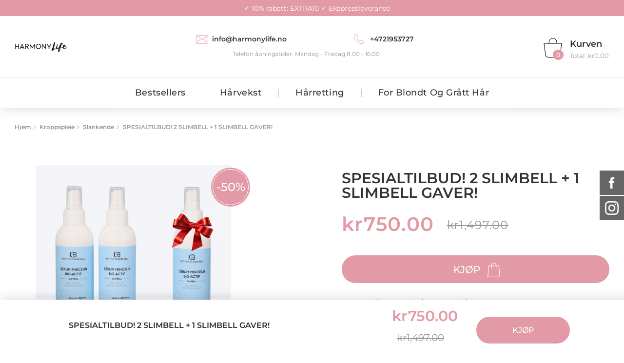

--- FILE ---
content_type: text/html; charset=utf-8
request_url: https://harmonylife.no/spesialtilbud-2-slimbell-1-slimbell-gaver
body_size: 34015
content:
<!DOCTYPE html><html
dir="ltr" lang="no" class="webkit chrome chrome131 mac journal-desktop is-guest skin-2 responsive-layout extended-layout header-center header-center-sticky backface product-grid-no-second-image product-list-no-second-image hide-cart product-page product-page-305 layout-2 route-product-product oc2 side-blocks-active" data-j2v="2.7.3"><head><meta
charset="UTF-8" /><meta
name="viewport" content="width=device-width, initial-scale=1, minimum-scale=1"><meta
name="format-detection" content="telephone=no">
<!--[if IE]><meta
http-equiv="X-UA-Compatible" content="IE=Edge,chrome=1"/><![endif]-->
<!--[if lt IE 9]><script src="//ie7-js.googlecode.com/svn/version/2.1(beta4)/IE9.js"></script><![endif]--><title> SPESIALTILBUD! 2 SLIMBELL + 1 SLIMBELL GAVER!</title><base
href="https://harmonylife.no/" /><meta
property="og:title" content=" SPESIALTILBUD! 2 SLIMBELL + 1 SLIMBELL GAVER!" /><meta
property="og:site_name" content="Harmony life" /><meta
property="og:url" content="https://harmonylife.no/spesialtilbud-2-slimbell-1-slimbell-gaver" /><meta
property="og:description" content="SLIMBELL serumet finner perfekt problemomr&aring;der i huden og bekjemper alle typer cellulitter og gir huden smidighet og fasthet. Huden f&aring;r tilbake n&oslash;dvendig fuktighetsinnhold og blir mykere. Den h&oslash;ye konsentrasjonen av 4 aktive ingredienser bidrar til &aring; l&oslash;se probl" /><meta
property="og:type" content="product" /><meta
property="og:image" content="https://harmonylife.no/image/cache/no_image-600x315.png" /><meta
property="og:image:width" content="600" /><meta
property="og:image:height" content="315" /><meta
property="twitter:card" content="summary" /><meta
property="twitter:title" content=" SPESIALTILBUD! 2 SLIMBELL + 1 SLIMBELL GAVER!" /><meta
property="twitter:description" content="SLIMBELL serumet finner perfekt problemomr&aring;der i huden og bekjemper alle typer cellulitter og gir huden smidighet og fasthet. Huden f&aring;r tilbake n&oslash;dvendig fuktighetsinnhold og blir mykere. Den h&oslash;ye konsentrasjonen av 4 aktive ingredienser bidrar til &aring; l&oslash;se probl" /><meta
property="twitter:image" content="https://harmonylife.no/image/cache/no_image-200x200.png" /><meta
property="twitter:image:width" content="200" /><meta
property="twitter:image:height" content="200" /><link
href="https://harmonylife.no/spesialtilbud-2-slimbell-1-slimbell-gaver" rel="canonical" /><link
href="https://harmonylife.no/image/shopping-bag.png" rel="icon" /><link
rel="stylesheet" href="//fonts.googleapis.com/css?family=Droid+Sans:regular%7CDroid+Serif:regular,italic%7CRoboto+Condensed:regular%7CUbuntu:regular,700&amp;subset=latin"/><link
rel="stylesheet" href="https://harmonylife.no/journal-cache/_15a9ef3720ea26144c4d861f4abe433f.css?v=1.0.3"/> <script async src="https://us-library.klarnaservices.com/merchant.js?uci=2be935ce-efc9-4175-9fc4-e41149bccbb8&country=US"></script> <script type="text/javascript" src="https://harmonylife.no/journal-cache/_3d9b7eb64bc8eea9329e12b76988a081.js?v=1.0.3"></script> <!--[if (gte IE 6)&(lte IE 8)]><script src="catalog/view/theme/journal2/lib/selectivizr/selectivizr.min.js"></script><![endif]-->
 <script async src="https://www.googletagmanager.com/gtag/js?id=AW-961650195"></script> <script>window.dataLayer=window.dataLayer||[];function gtag(){dataLayer.push(arguments);}
gtag('js',new Date());gtag('config','AW-961650195');gtag('config','UA-52174071-1');</script> <meta
name="facebook-domain-verification" content="1ifmd1rvbqfp1v09xwpvirk0rb9g7c" /><meta
name="p:domain_verify" content="e05055e2395eb9350aeade13eacb82b4"/> <script>var i=new Image();i.src="https://alb.reddit.com/t.gif?q=CgAFAjgzpscAJ38IAAcAAAEACgAJAAAABqZ1K8MA&s=6_M11u-Yzo6yoqPL1dr7_-_lNCH6OYdMLXDor2lCZ3E=";</script> <noscript>
<img
height="1" width="1" style="display:none" src="https://alb.reddit.com/t.gif?q=CgAFAjgzpscAJ38IAAcAAAEACgAJAAAABqZ1K8MA&s=6_M11u-Yzo6yoqPL1dr7_-_lNCH6OYdMLXDor2lCZ3E="/>
</noscript> <script>(function(w,d,t,r,u){var f,n,i;w[u]=w[u]||[],f=function(){var o={ti:"26013411"};o.q=w[u],w[u]=new UET(o),w[u].push("pageLoad")},n=d.createElement(t),n.src=r,n.async=1,n.onload=n.onreadystatechange=function(){var s=this.readyState;s&&s!=="loaded"&&s!=="complete"||(f(),n.onload=n.onreadystatechange=null)},i=d.getElementsByTagName(t)[0],i.parentNode.insertBefore(n,i)})(window,document,"script","//bat.bing.com/bat.js","uetq");</script> <meta
name="facebook-domain-verification" content="1ifmd1rvbqfp1v09xwpvirk0rb9g7c" /> <script src="https://www.googleoptimize.com/optimize.js?id=OPT-5HLB32W"></script> <script>!function(w,d,t){w.TiktokAnalyticsObject=t;var ttq=w[t]=w[t]||[];ttq.methods=["page","track","identify","instances","debug","on","off","once","ready","alias","group","enableCookie","disableCookie"],ttq.setAndDefer=function(t,e){t[e]=function(){t.push([e].concat(Array.prototype.slice.call(arguments,0)))}};for(var i=0;i<ttq.methods.length;i++)ttq.setAndDefer(ttq,ttq.methods[i]);ttq.instance=function(t){for(var e=ttq._i[t]||[],n=0;n<ttq.methods.length;n++)ttq.setAndDefer(e,ttq.methods[n]);return e},ttq.load=function(e,n){var i="https://analytics.tiktok.com/i18n/pixel/events.js";ttq._i=ttq._i||{},ttq._i[e]=[],ttq._i[e]._u=i,ttq._t=ttq._t||{},ttq._t[e]=+new Date,ttq._o=ttq._o||{},ttq._o[e]=n||{};n=document.createElement("script");n.type="text/javascript",n.async=!0,n.src=i+"?sdkid="+e+"&lib="+t;e=document.getElementsByTagName("script")[0];e.parentNode.insertBefore(n,e)};ttq.load('CEUK733C77UBLU7820TG');ttq.page();}(window,document,'ttq');</script>  <script async src="https://www.googletagmanager.com/gtag/js?id=G-D8L22BM59K"></script> <script>window.dataLayer=window.dataLayer||[];function gtag(){dataLayer.push(arguments);}
gtag('js',new Date());gtag('config','G-D8L22BM59K');</script> <script>(function(w,d,t,r,u){var f,n,i;w[u]=w[u]||[],f=function(){var o={ti:"17160827"};o.q=w[u],w[u]=new UET(o),w[u].push("pageLoad")},n=d.createElement(t),n.src=r,n.async=1,n.onload=n.onreadystatechange=function(){var s=this.readyState;s&&s!=="loaded"&&s!=="complete"||(f(),n.onload=n.onreadystatechange=null)},i=d.getElementsByTagName(t)[0],i.parentNode.insertBefore(n,i)})(window,document,"script","//bat.bing.com/bat.js","uetq");</script> <script>Journal.COUNTDOWN={DAYS:"Days",HOURS:"Hours",MINUTES:"Minutes",SECONDS:"Seconds"};Journal.NOTIFICATION_BUTTONS='<div class="notification-buttons"><a class="button notification-checkout" href="https://harmonylife.no/index.php?route=checkout/cart">Checkout</a><div class="button notification-cart">Continue Shopping</div></div>';</script>  <script>!function(f,b,e,v,n,t,s){if(f.fbq)return;n=f.fbq=function(){n.callMethod?n.callMethod.apply(n,arguments):n.queue.push(arguments)};if(!f._fbq)f._fbq=n;n.push=n;n.loaded=!0;n.version='2.0';n.queue=[];t=b.createElement(e);t.async=!0;t.src=v;s=b.getElementsByTagName(e)[0];s.parentNode.insertBefore(t,s)}(window,document,'script','//connect.facebook.com/en_US/fbevents.js');fbq('init','1027374001971495');fbq('init','1450033615310200');var click_id="";fbq('track','PageView',{referrer:document.referrer,language:navigator.language,click_id:click_id},{eventID:'3.144.226.150PageViewEventId31291689176975d7f4b8dc2',action_source:'website',event:'PageView',});fbq('track','ViewContent',{value:'12',currency:'NOK',content_name:' SPESIALTILBUD! 2 SLIMBELL + 1 SLIMBELL GAVER!',content_ids:['305'],content_type:'product',referrer:document.referrer,language:navigator.language,click_id:click_id},{eventID:'3.144.226.150ViewContentEventId64145525646975d7f431347',action_source:'website',event:'ViewContent',});</script> <link
href="https://fonts.googleapis.com/css?family=Open+Sans:300,400,600,700|Raleway:300,400,500,700&display=swap" rel="stylesheet"> <script>;(function(a,t,o,m,s){a[m]=a[m]||[];a[m].push({t:new Date().getTime(),event:'snippetRun'});var f=t.getElementsByTagName(o)[0],e=t.createElement(o),d=m!=='paypalDDL'?'&m='+m:'';e.async=!0;e.src='https://www.paypal.com/tagmanager/pptm.js?id='+s+d;f.parentNode.insertBefore(e,f);})(window,document,'script','paypalDDL','892843a2-758c-4b1f-8137-8d1743cad032');</script> <link
rel="stylesheet" href="https://cdnjs.cloudflare.com/ajax/libs/Swiper/4.5.0/css/swiper.min.css"> <script src="https://cdnjs.cloudflare.com/ajax/libs/Swiper/4.5.0/js/swiper.min.js"></script> <link
rel="stylesheet" href="https://harmonylife.no/catalog/view/theme/journal2/lib/magnific-popup/magnific-popup.css"> <script src="https://harmonylife.no/catalog/view/theme/journal2/lib/magnific-popup/jquery.magnific-popup.js"></script> </head><body>
<!--[if lt IE 9]><div
class="old-browser">You are using an old browser. Please <a
href="http://windows.microsoft.com/en-us/internet-explorer/download-ie">upgrade to a newer version</a> or <a
href="http://browsehappy.com/">try a different browser</a>.</div>
<![endif]--><div
class="header-notice center-notice   fullwidth-notice" id="journal-header-notice-972735289" style="font-weight: normal; font-family: Helvetica, Arial, sans-serif; font-size: 13px; font-style: normal; text-transform: none; color: rgb(255, 255, 255); background-color: rgb(225, 154, 166)">
<span
class="notice-text">✓ 10% rabatt: EXTRA10 ✓ Ekspressleveranse</span>
<button
class="close-notice button x-icon"></button> <script>$('#journal-header-notice-972735289 .close-notice').click(function(){$('#journal-header-notice-972735289').slideUp();});</script> </div> <script>$(document).ready(function(){if($(window).width()<761){$('.journal-header-center').css("margin-top",$(".header-notice").outerHeight()+"px");$(window).scroll(function(){if($('.journal-menu').hasClass('sticky')){$('.journal-menu').css("top",$(".header-notice").outerHeight()+"px");}else{$('.journal-menu').css("top","0");}});}else{$('.journal-header-center:not(.sticky-off)').css("margin-top",$(".header-notice").outerHeight()+"px");$(window).scroll(function(){$('.journal-header-center:not(.sticky-off)').css("margin-top","0");$('#sticky-wrapper').css("margin-top",$(".header-notice").outerHeight()+"px");if($('#sticky-wrapper').hasClass('is-sticky')){$('.is-sticky header').css("top",$(".header-notice").outerHeight()+"px");}else{$('#sticky-wrapper').css("margin-top",$(".header-notice").outerHeight()+"px");$('.is-sticky header').css("top","0px");}});}});</script> <header
class="journal-header-center journal-header-mega nosecond"> <script>$(document).ready(function(){if($('.redirect-popup').length==1){$('body').addClass('overflow');}});function setCookie(key,value,expiry){var expires=new Date();expires.setTime(expires.getTime()+(expiry*24*60*60*1000));document.cookie=key+'='+value+';expires='+expires.toUTCString();}
function getCookie(key){var keyValue=document.cookie.match('(^|;) ?'+key+'=([^;]*)(;|$)');return keyValue?keyValue[2]:null;}
function eraseCookie(key){var keyValue=getCookie(key);setCookie(key,keyValue,'-1');}
$('.redirect-button').on('click',function(){setCookie('redirect','true','7');$('.redirect-popup').hide();$('body').removeClass('overflow');});</script> <div
class="journal-menu-bg j-min z-1"></div><div
class="journal-center-bg j-100 z-0"></div><div
id="header" class="journal-header row z-2"><div
class="journal-logo j-100 xs-100 sm-100 md-30 lg-30 xl-30"><div
id="logo">
<a
href="https://harmonylife.no/">
<img
src="https://harmonylife.no/image/cache/data/Volume LAB/HarmonyLife-logo-black-Artboard-1-2501x1251.png" width="2501" height="1251" alt="Harmony life" title="Harmony life"  width="2501" height="1251"/>                </a></div></div><div
class="journal-search j-min xs-100 sm-50 md-45 lg-45 xl-50"><div
class="header-contacts"><div
class="contact-info">
<svg
style="height:25px; width:25px;" id="Capa_1" data-name="Capa 1" xmlns="http://www.w3.org/2000/svg" viewBox="0 0 23 16.33"><title>envelope</title><path
d="M21.4.5H1.6a1.05,1.05,0,0,0-1.1,1V14.83a1,1,0,0,0,1.1,1H21.4a1,1,0,0,0,1.1-1V1.5A1.05,1.05,0,0,0,21.4.5Z" style="fill:none;stroke:rgb(225, 154, 166);stroke-linecap:round;stroke-miterlimit:10"/><line
x1="15.71" y1="9.3" x2="20.48" y2="14.05" style="stroke:rgb(225, 154, 166);stroke-linecap:round;stroke-miterlimit:10"/><line
x1="7.29" y1="9.3" x2="2.52" y2="14.05" style="stroke:rgb(225, 154, 166);stroke-linecap:round;stroke-miterlimit:10"/><path
d="M2.43,2.33l8.63,6.3a.75.75,0,0,0,.88,0l8.63-6.18" style="fill:none;stroke:rgb(225, 154, 166);stroke-linecap:round;stroke-miterlimit:10"/></svg>
<a
href="mailto:info@harmonylife.no">info@harmonylife.no</a></div><div
class="contact-info"><svg><path
d="M19.51,15.93l-3.93-2.7a1.11,1.11,0,0,0-1.53.26L12.91,15a.49.49,0,0,1-.63.14L12.06,15a13.32,13.32,0,0,1-3.42-2.78A13.4,13.4,0,0,1,6,8.71l-.12-.23A.51.51,0,0,1,6,7.83L7.43,6.66a1.22,1.22,0,0,0,.25-1.59L5.06,1A1.12,1.12,0,0,0,3.52.67l-1.64,1a2.35,2.35,0,0,0-1,1.41c-.59,2.22-1,6.5,4.48,12.15C9.67,19.74,13.75,20.5,16,20.5a6,6,0,0,0,1.52-.2,2.39,2.39,0,0,0,1.37-1.09l1-1.7A1.18,1.18,0,0,0,19.51,15.93Z" style="fill:none;stroke:rgb(225, 154, 166);stroke-miterlimit:10"/></svg>
<a
href="tel:+4721953727">+4721953727</a></div><div
class="contact-info small">
<span>Telefon åpningstider: Mandag - Fredag 8.00 - 16.00</span></div></div> <script>$(document).on("click",".mini-cart-desktop",function(){$('.checkout').find('.button').trigger('click');});</script> <div
id="search" class="input-group j-min">
<input
type="text" name="search" value="" placeholder="Search" autocomplete="off" class="form-control input-lg" /><div
class="button-search"><button
type="button"><i></i></button></div></div></div><div
class="journal-cart row j-min xs-100 sm-50 md-25 lg-25 xl-20"><div
id="cart" class="btn-group btn-block">
<button
type="button" data-toggle="dropdown" class="btn btn-inverse btn-block btn-lg dropdown-toggle heading">
<a><div
class="mini-cart-desktop"><div
class="cart">
<svg
id="Capa_1" data-name="Capa 1" xmlns="http://www.w3.org/2000/svg" width="36.5" height="39.19" viewBox="0 0 36.5 39.19"><defs><style></style></defs><title>Cart_desktop</title><path
class="" d="M26.81,10.18v-1h0A9,9,0,0,0,21.28.48a7.73,7.73,0,0,0-7.22,1,9.34,9.34,0,0,0-3.8,7.66l0,1.08H.29L3.35,34a6,6,0,0,0,5.9,5.19H27.83A6,6,0,0,0,33.74,34l3-23.81ZM11.28,8.43a8.26,8.26,0,0,1,3.36-6.17A6.75,6.75,0,0,1,21,1.43a7.93,7.93,0,0,1,4.86,7v1.73H11.29V8.43ZM32.75,33.86a5,5,0,0,1-4.92,4.32H9.25a5,5,0,0,1-4.91-4.32L1.43,11.18H35.66Z" transform="translate(-0.29 0)"/></svg>
<span>0</span></div><div
class="totals"><p>Kurven</p><div><p>Total:   kr0.00</p></div></div></div>
</a>
</button><div
class="content"><ul
class="cart-wrapper"><li><p
class="text-center empty">Handlekurven er tom!</p></li></ul></div></div></div><div
class="journal-menu j-min xs-100 sm-100 md-100 lg-100 xl-100"><div
class="mobile-menu-trigger">Categories                <span> </span>
<span> </span>
<span> </span></div><div
class="mobile-overllay"></div><ul
class="super-menu mobile-menu menu-table" style="table-layout: auto"><div
class="mobile-menu-wrapper"><div
class="mobile-menu-trigger">Categories                <span> </span>
<span> </span>
<span> </span></div></div><li
class="mega-menu-categories ">
<a
href="https://harmonylife.no/juletilbud" ><span
class="main-menu-text"><h3 class="inherit-font">Bestsellers</h3>
</span></a>
<span
class="mobile-plus">+</span></li><li
class="drop-down ">
<a
href="https://harmonylife.no/harpleie" ><span
class="main-menu-text"><h3 class="inherit-font">Hårvekst</h3>
</span></a><ul><li><a
href="https://harmonylife.no/harpleie/bruksanvisning-hair-growth" >Bruksanvisning</a></li><li><a
href="https://harmonylife.no/harpleie/anmeldelser" >Anmeldelser</a></li></ul>
<span
class="mobile-plus">+</span></li><li
class="mega-menu-categories ">
<a
href="https://harmonylife.no/keratin-silk-harretting" ><span
class="main-menu-text"><h3 class="inherit-font">Hårretting</h3>
</span></a>
<span
class="mobile-plus">+</span></li><li
class="mega-menu-categories ">
<a
href="https://harmonylife.no/for-blondt-og-grat" ><span
class="main-menu-text"><h3 class="inherit-font">For Blondt Og Grått Hår</h3>
</span></a>
<span
class="mobile-plus">+</span></li><div
class="social-links"><div
id="side-block-1972938278" class="side-block-right side-block-block" style="position: fixed; top: 350px; width: 300px; right: -300px"><div
class="side-block-icon" style="width: 50px; height: 50px; line-height: 50px; background-color: rgb(102, 102, 102); ; left: -50px"><i
style="margin-right: 5px; color: rgb(255, 255, 255); font-size: 24px" data-icon="&#xe683;"></i></div><div
class="side-block-content" style="background-color: rgb(255, 255, 255); padding: 0px" data-url="index.php?route=module/journal2_side_blocks/load&amp;module_id=8">Loading...</div></div><div
id="side-block-2103160835" class="side-block-right side-block-button" style="position: fixed; top: 402px; right: 0px"><div
class="side-block-icon" style="width: 50px; height: 50px; line-height: 50px; background-color: rgb(102, 102, 102); ; left: -50px"><a
href="https://www.instagram.com/hairjazz_uk/" target="_blank"><i><img
style="margin-right: 5px; " src="image/data/isntagram.png" alt="" title=""  width="28" height="28"/></i></a></div> <script>$('<style>#side-block-2103160835 .side-block-icon:hover { background-color: rgb(225, 154, 166) !important; }</style>').appendTo($('head'));</script> </div></div></ul> <script>$(".drop-down").mouseover(function(){$(this).find("ul").show();}).mouseout(function(){$(this).find("ul").hide();});</script> </div> <script>if($(window).width()<760){$('.journal-header-center .journal-links').before($('.journal-header-center .journal-language'));$('.journal-header-center .journal-logo').after($('.journal-header-center .journal-search'));}</script> </div>
</header><div
class="extended-container"><div
id="container" class="container j-container product"><ul
class="breadcrumb" itemscope itemtype="https://schema.org/BreadcrumbList"><li
itemprop="itemListElement" itemscope itemtype="https://schema.org/ListItem">
<a
itemprop="item" href="https://harmonylife.no/">
<span
itemprop="name">Hjem</span></a><meta
itemprop="position" content="1"/></li><li
itemprop="itemListElement" itemscope itemtype="https://schema.org/ListItem">
<a
itemprop="item" href="https://harmonylife.no/kroppspleie">
<span
itemprop="name">Kroppspleie</span></a><meta
itemprop="position" content="2"/></li><li
itemprop="itemListElement" itemscope itemtype="https://schema.org/ListItem">
<a
itemprop="item" href="https://harmonylife.no/kroppspleie/slankende">
<span
itemprop="name">Slankende</span></a><meta
itemprop="position" content="3"/></li><li
itemprop="itemListElement" itemscope itemtype="https://schema.org/ListItem">
<a
itemprop="item" href="https://harmonylife.no/spesialtilbud-2-slimbell-1-slimbell-gaver">
<span
itemprop="name"> SPESIALTILBUD! 2 SLIMBELL + 1 SLIMBELL GAVER!</span></a><meta
itemprop="position" content="4"/></li></ul><div
class="row"><div
id="content" class="product-page-content" itemscope itemtype="http://schema.org/Product"><meta
itemprop="sku" content="3700227707887 " /><div
itemprop="brand" itemtype="https://schema.org/Brand" itemscope><meta
itemprop="name" content="Hair jazz" /></div><meta
itemprop="description" content="&lt;p&gt;&lt;strong&gt;SLIMBELL&lt;/strong&gt; &lt;strong&gt;serumet&lt;/strong&gt; finner perfekt problemomr&amp;aring;der i huden og bekjemper alle typer cellulitter og gir huden smidighet og fasthet. Huden f&amp;aring;r tilbake n&amp;oslash;dvendig fuktighetsinnhold og blir mykere. Den h&amp;oslash;ye konsentrasjonen av 4 aktive ingredienser bidrar til &amp;aring; l&amp;oslash;se problemet med cellulitter raskt og effektivt:&lt;/p&gt;&lt;table&gt;
&lt;tbody&gt;
&lt;tr&gt;
&lt;td&gt;&lt;strong&gt;Karnitin &lt;/strong&gt;-&amp;nbsp;akselererer stoffskiftet og bidrar til &amp;aring; redusere mengden fettvev.&lt;/td&gt;
&lt;td&gt;&lt;img alt=&quot;&quot; src=&quot;https://harmonylife.no/image/data/SlimBell/b0sfBVEA.jpeg&quot; style=&quot;height:100px; width:134px&quot; /&gt;&lt;/td&gt;
&lt;td&gt;&amp;nbsp;&lt;/td&gt;
&lt;/tr&gt;
&lt;tr&gt;
&lt;td&gt;&lt;strong&gt;Koffein &lt;/strong&gt;- Bryter ned fett, fremmer mikrosirkulasjon i celler, forbedrer hudens lymfedrenering.&lt;/td&gt;
&lt;td&gt;&lt;img alt=&quot;&quot; src=&quot;https://harmonylife.no/image/data/SlimBell/-Rb1yFHw.jpeg&quot; style=&quot;height:100px; width:134px&quot; /&gt;&lt;/td&gt;
&lt;td&gt;&amp;nbsp;&lt;/td&gt;
&lt;/tr&gt;
&lt;tr&gt;
&lt;td&gt;
&lt;p&gt;&lt;strong&gt;Soya-isoflavoner&lt;/strong&gt; - stimulerer den naturlige produksjonen av kollagen, reduserer r&amp;oslash;dhet i huden og gir den en gl&amp;oslash;d.&lt;/p&gt;
&lt;/td&gt;
&lt;td&gt;&lt;img alt=&quot;&quot; src=&quot;https://harmonylife.no/image/data/SlimBell/r9fqDKug.jpeg&quot; style=&quot;height:100px; width:134px&quot; /&gt;&lt;/td&gt;
&lt;td&gt;&amp;nbsp;&lt;/td&gt;
&lt;/tr&gt;
&lt;tr&gt;
&lt;td&gt;
&lt;p&gt;&lt;strong&gt;Spirulina &lt;/strong&gt;- antioksidant, stimulerer og toner huden.&lt;/p&gt;
&lt;/td&gt;
&lt;td&gt;&lt;img alt=&quot;&quot; src=&quot;https://harmonylife.no/image/data/SlimBell/vNYWtU4g.jpeg&quot; style=&quot;height:100px; width:134px&quot; /&gt;&lt;/td&gt;
&lt;td&gt;&amp;nbsp;&lt;/td&gt;
&lt;/tr&gt;
&lt;/tbody&gt;
&lt;/table&gt;&lt;p&gt;&amp;nbsp;&lt;/p&gt;
" /><div
class="row product-info split-30-70"><div
class="left"><div
class="image">
<span
class="label-sale"><b>-50%</b></span><link
itemprop="image" href="https://harmonylife.no/image/cache/data/NAUJOS%20KORTOS/7-slimbell-su-kaspinu-600x600.png">
<a
href="https://harmonylife.no/image/cache/data/NAUJOS KORTOS/7-slimbell-su-kaspinu-600x600.png" title=" SPESIALTILBUD! 2 SLIMBELL + 1 SLIMBELL GAVER!"><img
src="https://harmonylife.no/image/cache/data/NAUJOS KORTOS/7-slimbell-su-kaspinu-400x400.png" title=" SPESIALTILBUD! 2 SLIMBELL + 1 SLIMBELL GAVER!" alt=" SPESIALTILBUD! 2 SLIMBELL + 1 SLIMBELL GAVER!"  width="400" height="400"id="image" data-largeimg="https://harmonylife.no/image/cache/data/NAUJOS KORTOS/7-slimbell-su-kaspinu-600x600.png"    width="400" height="400"/></a></div><div
class="gallery-text"><span>Enlarge</span></div><div
id="product-gallery" class="image-additional journal-carousel">
<a
href="https://harmonylife.no/image/cache/data/NAUJOS KORTOS/7-slimbell-su-kaspinu-600x600.png" title=" SPESIALTILBUD! 2 SLIMBELL + 1 SLIMBELL GAVER!"><img
src="https://harmonylife.no/image/cache/data/NAUJOS KORTOS/7-slimbell-su-kaspinu-80x80.png" title=" SPESIALTILBUD! 2 SLIMBELL + 1 SLIMBELL GAVER!" alt=" SPESIALTILBUD! 2 SLIMBELL + 1 SLIMBELL GAVER!"  width="80" height="80"/></a>
<a
href="https://harmonylife.no/image/cache/data/naujas/Slimbelly-5-600x600-600x600-600x600.png" title=" SPESIALTILBUD! 2 SLIMBELL + 1 SLIMBELL GAVER!"><link
itemprop="image" href="https://harmonylife.no/image/cache/data/naujas/Slimbelly-5-600x600-600x600-600x600.png"><img
src="https://harmonylife.no/image/cache/data/naujas/Slimbelly-5-600x600-600x600-80x80.png" title=" SPESIALTILBUD! 2 SLIMBELL + 1 SLIMBELL GAVER!" alt=" SPESIALTILBUD! 2 SLIMBELL + 1 SLIMBELL GAVER!"  width="80" height="80"  width="80" height="80"/></a>
<a
href="https://harmonylife.no/image/cache/data/0'EPIL_STAR/Galerija/ūsiukam/Screenshot-2024-03-13-at-15.18.43-600x600-600x600.png" title=" SPESIALTILBUD! 2 SLIMBELL + 1 SLIMBELL GAVER!"><link
itemprop="image" href="https://harmonylife.no/image/cache/data/0'EPIL_STAR/Galerija/ūsiukam/Screenshot-2024-03-13-at-15.18.43-600x600-600x600.png"><img
src="https://harmonylife.no/image/cache/data/0'EPIL_STAR/Galerija/ūsiukam/Screenshot-2024-03-13-at-15.18.43-600x600-80x80.png" title=" SPESIALTILBUD! 2 SLIMBELL + 1 SLIMBELL GAVER!" alt=" SPESIALTILBUD! 2 SLIMBELL + 1 SLIMBELL GAVER!"  width="80" height="80"  width="80" height="80"/></a>
<a
href="https://harmonylife.no/image/cache/data/naujas/Slimbelly-6-600x600-600x600-600x600.png" title=" SPESIALTILBUD! 2 SLIMBELL + 1 SLIMBELL GAVER!"><link
itemprop="image" href="https://harmonylife.no/image/cache/data/naujas/Slimbelly-6-600x600-600x600-600x600.png"><img
src="https://harmonylife.no/image/cache/data/naujas/Slimbelly-6-600x600-600x600-80x80.png" title=" SPESIALTILBUD! 2 SLIMBELL + 1 SLIMBELL GAVER!" alt=" SPESIALTILBUD! 2 SLIMBELL + 1 SLIMBELL GAVER!"  width="80" height="80"  width="80" height="80"/></a>
<a
href="https://harmonylife.no/image/cache/data/0'EPIL_STAR/Galerija/ūsiukam/NO-schema-600x600-600x600.png" title=" SPESIALTILBUD! 2 SLIMBELL + 1 SLIMBELL GAVER!"><link
itemprop="image" href="https://harmonylife.no/image/cache/data/0'EPIL_STAR/Galerija/ūsiukam/NO-schema-600x600-600x600.png"><img
src="https://harmonylife.no/image/cache/data/0'EPIL_STAR/Galerija/ūsiukam/NO-schema-600x600-80x80.png" title=" SPESIALTILBUD! 2 SLIMBELL + 1 SLIMBELL GAVER!" alt=" SPESIALTILBUD! 2 SLIMBELL + 1 SLIMBELL GAVER!"  width="80" height="80"  width="80" height="80"/></a>
<a
href="https://harmonylife.no/image/cache/data/0'EPIL_STAR/Galerija/ūsiukam/58-600x600-600x600.png" title=" SPESIALTILBUD! 2 SLIMBELL + 1 SLIMBELL GAVER!"><link
itemprop="image" href="https://harmonylife.no/image/cache/data/0'EPIL_STAR/Galerija/ūsiukam/58-600x600-600x600.png"><img
src="https://harmonylife.no/image/cache/data/0'EPIL_STAR/Galerija/ūsiukam/58-600x600-80x80.png" title=" SPESIALTILBUD! 2 SLIMBELL + 1 SLIMBELL GAVER!" alt=" SPESIALTILBUD! 2 SLIMBELL + 1 SLIMBELL GAVER!"  width="80" height="80"  width="80" height="80"/></a>
<a
href="https://harmonylife.no/image/cache/data/naujas/Slimbelly-2-600x600-600x600-1--600x600.png" title=" SPESIALTILBUD! 2 SLIMBELL + 1 SLIMBELL GAVER!"><link
itemprop="image" href="https://harmonylife.no/image/cache/data/naujas/Slimbelly-2-600x600-600x600-1--600x600.png"><img
src="https://harmonylife.no/image/cache/data/naujas/Slimbelly-2-600x600-600x600-1--80x80.png" title=" SPESIALTILBUD! 2 SLIMBELL + 1 SLIMBELL GAVER!" alt=" SPESIALTILBUD! 2 SLIMBELL + 1 SLIMBELL GAVER!"  width="80" height="80"  width="80" height="80"/></a>
<a
href="https://harmonylife.no/image/cache/data/naujas/Slimbelly-1-600x600-600x600-600x600.png" title=" SPESIALTILBUD! 2 SLIMBELL + 1 SLIMBELL GAVER!"><link
itemprop="image" href="https://harmonylife.no/image/cache/data/naujas/Slimbelly-1-600x600-600x600-600x600.png"><img
src="https://harmonylife.no/image/cache/data/naujas/Slimbelly-1-600x600-600x600-80x80.png" title=" SPESIALTILBUD! 2 SLIMBELL + 1 SLIMBELL GAVER!" alt=" SPESIALTILBUD! 2 SLIMBELL + 1 SLIMBELL GAVER!"  width="80" height="80"  width="80" height="80"/></a>
<a
href="https://harmonylife.no/image/cache/data/naujas/Slimbelly-3-600x600-600x600-600x600.png" title=" SPESIALTILBUD! 2 SLIMBELL + 1 SLIMBELL GAVER!"><link
itemprop="image" href="https://harmonylife.no/image/cache/data/naujas/Slimbelly-3-600x600-600x600-600x600.png"><img
src="https://harmonylife.no/image/cache/data/naujas/Slimbelly-3-600x600-600x600-80x80.png" title=" SPESIALTILBUD! 2 SLIMBELL + 1 SLIMBELL GAVER!" alt=" SPESIALTILBUD! 2 SLIMBELL + 1 SLIMBELL GAVER!"  width="80" height="80"  width="80" height="80"/></a>
<a
href="https://harmonylife.no/image/cache/data/naujas/Slimbelly-4-kremai-600x600-600x600-600x600.png" title=" SPESIALTILBUD! 2 SLIMBELL + 1 SLIMBELL GAVER!"><link
itemprop="image" href="https://harmonylife.no/image/cache/data/naujas/Slimbelly-4-kremai-600x600-600x600-600x600.png"><img
src="https://harmonylife.no/image/cache/data/naujas/Slimbelly-4-kremai-600x600-600x600-80x80.png" title=" SPESIALTILBUD! 2 SLIMBELL + 1 SLIMBELL GAVER!" alt=" SPESIALTILBUD! 2 SLIMBELL + 1 SLIMBELL GAVER!"  width="80" height="80"  width="80" height="80"/></a></div> <script>(function(){var opts={itemsCustom:[[0,parseInt('4',10)],[470,parseInt('4',10)],[760,parseInt('4',10)],[980,parseInt('4',10)],[1100,parseInt('4',10)]],navigation:true,scrollPerPage:true,navigationText:false,stopOnHover:true,cssAnimation:false,paginationSpeed:300,margin:parseInt('15',10)};opts.autoPlay=parseInt('3000',10);opts.stopOnHover=true;jQuery("#product-gallery").owlCarousel(opts);$('#product-gallery .owl-buttons').addClass('side-buttons');})();</script> <div
class="image-gallery" style="display: none !important;">
<a
href="https://harmonylife.no/image/cache/data/NAUJOS KORTOS/7-slimbell-su-kaspinu-600x600.png" title=" SPESIALTILBUD! 2 SLIMBELL + 1 SLIMBELL GAVER!" class="swipebox"><img
src="https://harmonylife.no/image/cache/data/NAUJOS KORTOS/7-slimbell-su-kaspinu-400x400.png" title=" SPESIALTILBUD! 2 SLIMBELL + 1 SLIMBELL GAVER!" alt=" SPESIALTILBUD! 2 SLIMBELL + 1 SLIMBELL GAVER!"  width="400" height="400"/></a>
<a
href="https://harmonylife.no/image/cache/data/naujas/Slimbelly-5-600x600-600x600-600x600.png" title=" SPESIALTILBUD! 2 SLIMBELL + 1 SLIMBELL GAVER!" class="swipebox"><img
src="https://harmonylife.no/image/cache/data/naujas/Slimbelly-5-600x600-600x600-80x80.png" title=" SPESIALTILBUD! 2 SLIMBELL + 1 SLIMBELL GAVER!" alt=" SPESIALTILBUD! 2 SLIMBELL + 1 SLIMBELL GAVER!"  width="80" height="80"/></a>
<a
href="https://harmonylife.no/image/cache/data/0'EPIL_STAR/Galerija/ūsiukam/Screenshot-2024-03-13-at-15.18.43-600x600-600x600.png" title=" SPESIALTILBUD! 2 SLIMBELL + 1 SLIMBELL GAVER!" class="swipebox"><img
src="https://harmonylife.no/image/cache/data/0'EPIL_STAR/Galerija/ūsiukam/Screenshot-2024-03-13-at-15.18.43-600x600-80x80.png" title=" SPESIALTILBUD! 2 SLIMBELL + 1 SLIMBELL GAVER!" alt=" SPESIALTILBUD! 2 SLIMBELL + 1 SLIMBELL GAVER!"  width="80" height="80"/></a>
<a
href="https://harmonylife.no/image/cache/data/naujas/Slimbelly-6-600x600-600x600-600x600.png" title=" SPESIALTILBUD! 2 SLIMBELL + 1 SLIMBELL GAVER!" class="swipebox"><img
src="https://harmonylife.no/image/cache/data/naujas/Slimbelly-6-600x600-600x600-80x80.png" title=" SPESIALTILBUD! 2 SLIMBELL + 1 SLIMBELL GAVER!" alt=" SPESIALTILBUD! 2 SLIMBELL + 1 SLIMBELL GAVER!"  width="80" height="80"/></a>
<a
href="https://harmonylife.no/image/cache/data/0'EPIL_STAR/Galerija/ūsiukam/NO-schema-600x600-600x600.png" title=" SPESIALTILBUD! 2 SLIMBELL + 1 SLIMBELL GAVER!" class="swipebox"><img
src="https://harmonylife.no/image/cache/data/0'EPIL_STAR/Galerija/ūsiukam/NO-schema-600x600-80x80.png" title=" SPESIALTILBUD! 2 SLIMBELL + 1 SLIMBELL GAVER!" alt=" SPESIALTILBUD! 2 SLIMBELL + 1 SLIMBELL GAVER!"  width="80" height="80"/></a>
<a
href="https://harmonylife.no/image/cache/data/0'EPIL_STAR/Galerija/ūsiukam/58-600x600-600x600.png" title=" SPESIALTILBUD! 2 SLIMBELL + 1 SLIMBELL GAVER!" class="swipebox"><img
src="https://harmonylife.no/image/cache/data/0'EPIL_STAR/Galerija/ūsiukam/58-600x600-80x80.png" title=" SPESIALTILBUD! 2 SLIMBELL + 1 SLIMBELL GAVER!" alt=" SPESIALTILBUD! 2 SLIMBELL + 1 SLIMBELL GAVER!"  width="80" height="80"/></a>
<a
href="https://harmonylife.no/image/cache/data/naujas/Slimbelly-2-600x600-600x600-1--600x600.png" title=" SPESIALTILBUD! 2 SLIMBELL + 1 SLIMBELL GAVER!" class="swipebox"><img
src="https://harmonylife.no/image/cache/data/naujas/Slimbelly-2-600x600-600x600-1--80x80.png" title=" SPESIALTILBUD! 2 SLIMBELL + 1 SLIMBELL GAVER!" alt=" SPESIALTILBUD! 2 SLIMBELL + 1 SLIMBELL GAVER!"  width="80" height="80"/></a>
<a
href="https://harmonylife.no/image/cache/data/naujas/Slimbelly-1-600x600-600x600-600x600.png" title=" SPESIALTILBUD! 2 SLIMBELL + 1 SLIMBELL GAVER!" class="swipebox"><img
src="https://harmonylife.no/image/cache/data/naujas/Slimbelly-1-600x600-600x600-80x80.png" title=" SPESIALTILBUD! 2 SLIMBELL + 1 SLIMBELL GAVER!" alt=" SPESIALTILBUD! 2 SLIMBELL + 1 SLIMBELL GAVER!"  width="80" height="80"/></a>
<a
href="https://harmonylife.no/image/cache/data/naujas/Slimbelly-3-600x600-600x600-600x600.png" title=" SPESIALTILBUD! 2 SLIMBELL + 1 SLIMBELL GAVER!" class="swipebox"><img
src="https://harmonylife.no/image/cache/data/naujas/Slimbelly-3-600x600-600x600-80x80.png" title=" SPESIALTILBUD! 2 SLIMBELL + 1 SLIMBELL GAVER!" alt=" SPESIALTILBUD! 2 SLIMBELL + 1 SLIMBELL GAVER!"  width="80" height="80"/></a>
<a
href="https://harmonylife.no/image/cache/data/naujas/Slimbelly-4-kremai-600x600-600x600-600x600.png" title=" SPESIALTILBUD! 2 SLIMBELL + 1 SLIMBELL GAVER!" class="swipebox"><img
src="https://harmonylife.no/image/cache/data/naujas/Slimbelly-4-kremai-600x600-600x600-80x80.png" title=" SPESIALTILBUD! 2 SLIMBELL + 1 SLIMBELL GAVER!" alt=" SPESIALTILBUD! 2 SLIMBELL + 1 SLIMBELL GAVER!"  width="80" height="80"/></a></div><div
class="product-tabs"><ul
id="tabs" class="nav nav-tabs htabs"><li
class="active"><a
href="#tab-description" data-toggle="tab">Beskrivelse</a></li><li ><a
href="#tab-guide" data-toggle="tab">Bruksanvisning</a></li><li ><a
href="#tab-ingredients" data-toggle="tab">Ingredienser</a></li><input
hidden id="real_price" value=" kr1,497.00" >
<input
hidden id="real_special" value=" kr750.00" ></ul><div
class="tabs-content"><div
class="tabs-border"><div></div></div><div
style="display:block !important;" class="tab-pane tab-content active" id="tab-description"><div
style="display:block !important;"  class="tab-pane tab-content " id="tab-description"><div
style="display:none;" class="description-tab-ingredients ingredients-tab custom-text"><div
class="img_wrapper_2">
<svg
id="Layer_1" data-name="Layer 1" xmlns="http://www.w3.org/2000/svg" width="251.06" height="354.1" viewBox="0 0 251.06 354.1"><title>lapas1</title><path
d="M244.37,3.47s-4.32,9-6.26,13.3c-3.87,8.59-9.31,21-16.09,35.68s-14.91,31.82-24.1,49.9c-2,3.9-4.06,7.86-6.15,11.85.16.08.33.17.5.24a12.84,12.84,0,0,0,2.59,1,8.08,8.08,0,0,0,1.61.26,10,10,0,0,0,1.75.06c4.83-.08,11.31-2.82,18-5.83l5.06-2.23c1.69-.75,3.38-1.45,5-2.12a77.1,77.1,0,0,1,9.42-3.19,32,32,0,0,1,7.22-1.08,12.9,12.9,0,0,1,2.07.14l.72.13-.64.35c-.41.18-1,.59-1.7,1-1.42.9-3.34,2.25-5.65,3.89a107.93,107.93,0,0,1-18.13,10.8,55.59,55.59,0,0,1-5.57,2.12,40.26,40.26,0,0,1-5.75,1.43,27.5,27.5,0,0,1-5.76.36,24,24,0,0,1-2.73-.3,19.1,19.1,0,0,1-2.53-.7,12.34,12.34,0,0,1-4-2.27,10.47,10.47,0,0,1-1.82-2c-.15-.22-.29-.43-.42-.64l0,0q-2.58,4.93-5.29,9.91c.35.09.71.18,1.12.3q1.19.32,2.7.78l-.06,0c-.08-.12.05,0,.14.07l.87.26,0,0,0,0q2.26.7,5,1.68c1.76.63,3.66,1.34,5.64,2.14s4,1.92,6.09,3c4.17,2.2,8.57,4.71,12.88,7.36,2,1.45,4.09,2.89,6.05,4.38s3.9,3,5.73,4.43,3.61,2.88,5.18,4.37,3,3,4.3,4.33c2.61,2.75,4.68,5.12,6.08,6.84,1.16,1.41,1.85,2.36,2.07,2.65h0l.05.07,0,0s-1.21-.49-3.2-1.47-4.79-2.43-8-4.28c-1.6-.94-3.32-2-5.1-3.11s-3.78-2.17-5.73-3.39-4-2.44-6-3.77-4-2.7-6.05-4.08c-4.12-2.55-8.16-5.23-11.89-7.89-1.88-1.31-3.61-2.71-5.37-3.91s-3.45-2.34-5-3.43c-3.05-2.2-5.52-4.15-7.22-5.58l-.62-.52-.15-.13-.12-.11L183.32,130c-1.82,3.35-3.69,6.7-5.58,10.06.56.17,1.25.4,2.06.67,1.15.4,2.56.87,4.12,1.53s3.37,1.33,5.25,2.23,3.93,1.87,6,3,4.28,2.47,6.51,3.88,4.45,3,6.59,4.82a82,82,0,0,1,6.35,5.65l2.92,3.13c1,1,1.81,2.19,2.71,3.28a36.46,36.46,0,0,1,2.48,3.37c.75,1.15,1.59,2.23,2.22,3.42a62.23,62.23,0,0,1,3.59,6.8,60.76,60.76,0,0,1,2.53,6.36,53.4,53.4,0,0,1,1.59,5.54,34.74,34.74,0,0,1,.9,4.33c.41,2.43.53,3.82.53,3.82l-.25-.36,0-.05-.08-.12c-.35-.51-.94-1.41-1.73-2.69-.63-1-1.39-2.29-2.3-3.68s-1.83-3-3-4.66-2.27-3.52-3.64-5.35-2.75-3.77-4.24-5.73-3.11-3.9-4.83-5.8-3.49-3.82-5.31-5.69-3.73-3.66-5.68-5.38-3.88-3.39-5.74-5-3.77-3.18-5.59-4.61l-5.09-4.16c-3.15-2.6-5.78-4.82-7.63-6.43l-1.61-1.43q-3.53,6.24-7.14,12.46l1.57.14,2,.21c.73.13,1.52.34,2.37.54l2.73.66a30.6,30.6,0,0,1,2.92,1L185,157l3.21,1.64a26.28,26.28,0,0,1,3.29,1.92c1.09.7,2.19,1.45,3.31,2.22a68.13,68.13,0,0,1,6.32,5.37c2.1,1.89,3.94,4.06,5.86,6.16,1.74,2.23,3.56,4.41,5.09,6.7s3,4.56,4.41,6.78a141.83,141.83,0,0,1,6.63,12.56c1.75,3.76,3.06,7,4,9.23s1.33,3.62,1.33,3.62-1.05-.95-2.74-2.72-4-4.36-6.66-7.53-5.59-6.94-8.68-11l-4.78-6.1c-1.61-2.08-3.32-4.1-5-6.15s-3.41-4-5.2-5.85-3.57-3.62-5.29-5.38c-1.86-1.55-3.51-3.3-5.33-4.6l-2.56-2.06-2.53-1.76c-1.61-1.21-3.15-2.11-4.54-3-.7-.43-1.36-.81-2-1.22l-1.79-.93c-.62-.33-1.15-.61-1.61-.87l-2.32,4-4.12,6.85,2,1.1c2.15,1.17,5.11,2.82,8.64,4.92a162.3,162.3,0,0,1,24.5,17.65c2,1.88,4.09,3.8,6,5.82a69.29,69.29,0,0,1,5.28,6.22,31.52,31.52,0,0,1,2.28,3.19c.69,1.08,1.42,2.1,2,3.16a51.19,51.19,0,0,1,3,6.21c.38,1,.75,2,1.1,2.86s.5,1.85.73,2.68a24.08,24.08,0,0,1,.85,4.37c.07.7.13,1.3.17,1.82h0v0c.1,1.29.12,2,.12,2l-.17-.26h0l-.05-.1c-.21-.35-.55-.94-1-1.75l-.17-.31-.13-.23-.36-.66c-.49-1.07-1.37-2.25-2.21-3.63a51.18,51.18,0,0,0-3.12-4.42c-1.07-1.63-2.6-3.18-4-4.94l-2.33-2.55c-.78-.87-1.57-1.77-2.47-2.62l-2.62-2.66c-.93-.86-1.86-1.74-2.78-2.65-1.89-1.76-3.82-3.57-5.81-5.32-3.92-3.57-8-7.07-11.75-10.48s-7.25-6.67-10.14-9.62-5.2-5.56-6.7-7.45c-.56-.68-1-1.27-1.38-1.74-3.57,5.91-7.2,11.77-10.9,17.51l1.85.67,9.13,3.46c3.75,1.47,8.1,3.2,12.72,5.3,2.3,1.05,4.69,2.19,7.07,3.47,1.18.66,2.4,1.29,3.58,2l3.55,2.23c1.18.72,2.3,1.62,3.44,2.45a30.94,30.94,0,0,1,3.28,2.68,49.4,49.4,0,0,1,5.78,6c.82,1.08,1.58,2.2,2.3,3.29a20.85,20.85,0,0,1,1.9,3.32c.53,1.13,1.12,2.18,1.53,3.27s.71,2.17,1,3.19A29.17,29.17,0,0,1,210.3,230a20.84,20.84,0,0,1,.3,4.39c0,2.43-.12,3.79-.12,3.79s-.62-1.28-1.52-3.45c-.19-.47-.39-1-.63-1.52v0c-.16-.36-.32-.73-.5-1.11v0c-.18-.38-.38-.78-.61-1.19a44.92,44.92,0,0,0-2.54-4.65q-.77-1.22-1.56-2.52c-.57-.84-1.26-1.65-1.9-2.51a19.53,19.53,0,0,0-2.09-2.52c-.79-.8-1.49-1.68-2.32-2.5s-1.74-1.57-2.61-2.38-1.9-1.51-2.83-2.31-2-1.5-3-2.23-2-1.49-3.14-2.15L182,205.05c-1.12-.66-2.21-1.36-3.31-2l-6.52-4c-4.27-2.61-8.26-5.2-11.56-7.62-1.66-1.16-3.14-2.41-4.43-3.45a40.58,40.58,0,0,1-3.25-2.84l-1.42-1.36c-.38.57-.75,1.16-1.12,1.74q-3.12,4.86-6.29,9.58c.53.09,1.18.19,1.94.33,2.23.41,5.39,1.11,9.11,2.19A98,98,0,0,1,181,209.51a69.46,69.46,0,0,1,6.32,4.7,54.47,54.47,0,0,1,5.62,5.29,45.71,45.71,0,0,1,4.52,5.77,31.93,31.93,0,0,1,3,5.9,22.79,22.79,0,0,1,1.43,5.44,17.12,17.12,0,0,1,.14,4.27,12.62,12.62,0,0,1-.43,2.67l-.23.91-.25-.91a21.35,21.35,0,0,0-.75-2.46,9.86,9.86,0,0,0-.66-1.66c-.29-.58-.5-1.23-.89-1.86a16.73,16.73,0,0,0-1.18-2,20.24,20.24,0,0,0-1.46-2.08,52.72,52.72,0,0,0-8.45-8.63,131.73,131.73,0,0,0-11.42-8.37c-2-1.37-4.11-2.66-6.15-4l-6.08-3.76L153.18,202c-3.21-2-5.89-3.78-7.75-5.07-.7-.48-1.29-.89-1.74-1.22q-2.59,3.85-5.19,7.63a9.81,9.81,0,0,1,1.07,0,31.62,31.62,0,0,1,9.38,2.42,82.84,82.84,0,0,1,12,6.15c4.16,2.53,8.44,5.53,12.52,8.53,2.05,1.51,4.1,3,6.14,4.7a56.76,56.76,0,0,1,5.67,5.27,35.37,35.37,0,0,1,4.62,5.93,24.84,24.84,0,0,1,2.83,6.3,23.77,23.77,0,0,1,.6,9.95,19.9,19.9,0,0,1-.53,2.65v.05h0c-.16.57-.24.88-.24.88l-.3-.91c-.18-.6-.42-1.46-.77-2.53a34.6,34.6,0,0,0-3.61-8,30.43,30.43,0,0,0-3.41-4.35,52.63,52.63,0,0,0-4.61-4.33c-1.69-1.45-3.56-2.93-5.46-4.42l-6-4.6c-4-3.22-7.86-6.45-11.52-9.44s-7.06-5.76-10.07-8a44.4,44.4,0,0,0-7.6-4.82c-.22-.11-.42-.19-.61-.27l-.31-.13-.1,0-.33-.12q-2.49,3.6-5,7.12c-.93,1.34-1.88,2.65-2.82,4a11.26,11.26,0,0,1,2.08-.73,17.23,17.23,0,0,1,4.22-.49,24.87,24.87,0,0,1,5.48.66,41.78,41.78,0,0,1,12.44,5.36,69.08,69.08,0,0,1,11.94,9.47c1.82,1.84,3.6,3.71,5.21,5.67s3.12,3.94,4.51,5.91a67.59,67.59,0,0,1,6.42,11.52,44.17,44.17,0,0,1,1.82,5,31.11,31.11,0,0,1,1,3.95,19.47,19.47,0,0,1,.38,2.6c0,.6.08.92.08.92s-.19-.26-.53-.76-.84-1.21-1.47-2.1c-.47-.69-1.06-1.46-1.71-2.33-.2-.26-.41-.53-.62-.82-.91-1.2-2-2.51-3.13-3.92a254.36,254.36,0,0,0-17.86-19.62c-1.69-1.7-3.44-3.32-5.16-4.91s-3.46-3.09-5.18-4.49-3.41-2.68-5-3.86a53.89,53.89,0,0,0-4.79-3,33.73,33.73,0,0,0-4.32-2.05,27.65,27.65,0,0,0-3.6-1c-.5-.06-1-.13-1.39-.2s-.8,0-1.1-.05h-.17c-1.56,2.15-3.12,4.26-4.65,6.35l.73.09a30.11,30.11,0,0,1,4,.9,44,44,0,0,1,5.05,1.73c1.82.7,3.66,1.67,5.67,2.66s4,2.24,6,3.62a68.9,68.9,0,0,1,6,4.45c2,1.56,3.85,3.36,5.72,5.13s3.59,3.72,5.21,5.68a63.55,63.55,0,0,1,4.46,6,54.82,54.82,0,0,1,3.55,6.09,59.89,59.89,0,0,1,2.47,5.86,43.33,43.33,0,0,1,1.26,5.26,29.76,29.76,0,0,1,.33,4.14c-.17,2.33-.38,3.55-.38,3.55s-.53-1.24-1.26-3.23c-.39-1-1.13-2.13-1.73-3.43s-1.71-2.65-2.6-4.16c-1.11-1.44-2.14-3.05-3.45-4.64s-2.61-3.28-4.13-5-3.07-3.37-4.63-5.12-3.29-3.43-5-5.11-3.42-3.37-5.17-5c-.89-.79-1.7-1.64-2.58-2.4s-1.74-1.52-2.57-2.29c-1.67-1.53-3.38-2.89-4.93-4.29-1.63-1.25-3.12-2.59-4.57-3.68s-2.76-2.24-4-3-2.23-1.68-3.2-2.24l-1-.59,0,.05q-4.44,5.82-8.69,11.37c-.87,1.08-1.72,2.13-2.57,3.2l1.54-.14a19,19,0,0,1,4,.07l2.55.22c.86.15,1.76.35,2.71.53s1.94.41,2.93.69l3.06,1a55.9,55.9,0,0,1,6.39,2.68c1.11.49,2.14,1.14,3.22,1.73a34.88,34.88,0,0,1,3.21,1.92,73.16,73.16,0,0,1,11.85,9.57,36.59,36.59,0,0,1,2.55,2.74,36.43,36.43,0,0,1,2.37,2.79,52.86,52.86,0,0,1,4,5.71,38.46,38.46,0,0,1,4.61,10.58c.33,1.57.5,2.95.65,4.05a35,35,0,0,1-.17,3.5v0s-.61-1.19-1.44-3.08c-.57-.91-1.28-2-2-3.21-.93-1.15-1.8-2.48-3-3.83s-2.32-2.82-3.76-4.25-2.89-3-4.44-4.52-3.27-3-5-4.59-3.49-3.07-5.36-4.49-3.69-2.87-5.51-4.3-3.73-2.66-5.53-3.92-3.58-2.45-5.35-3.41l-2.53-1.53c-.82-.5-1.65-.86-2.43-1.3l-2.26-1.25-2.06-.95a30.67,30.67,0,0,0-3.53-1.54l-.72-.27h0l-1.19-.46-5.3,6.58-.91,1.07c.49-.05,1.06-.11,1.74-.16a18.61,18.61,0,0,1,3.91.21,29.74,29.74,0,0,1,5,1,50.68,50.68,0,0,1,5.67,2.06,60.27,60.27,0,0,1,5.89,3.13,62.15,62.15,0,0,1,5.87,3.95c1.94,1.41,3.77,3,5.61,4.56s3.57,3.24,5.19,4.94,3.22,3.38,4.7,5.05c2.94,3.36,5.5,6.64,7.6,9.52s3.73,5.38,4.86,7.15,1.74,2.85,1.74,2.85-1.09-.55-2.91-1.65-4.31-2.79-7.17-4.94c-5.73-4.3-12.72-10.53-19.58-16.63-1.71-1.52-3.43-3.05-5.12-4.5-.87-.71-1.71-1.44-2.53-2.16l-2.5-2c-1.62-1.4-3.28-2.53-4.8-3.77-1.58-1.07-3.05-2.22-4.48-3.09s-2.76-1.84-4-2.38a33,33,0,0,0-3.27-1.63c-.86-.34-1.54-.62-2.05-.84l-6.73,7.93-.72.82q.78-.1,1.95-.21a16.67,16.67,0,0,1,3.92.11c.77.09,1.65.13,2.49.3s1.71.41,2.64.64a38.27,38.27,0,0,1,5.77,2c1,.4,1.94,1,3,1.5a27.45,27.45,0,0,1,3,1.74,55.87,55.87,0,0,1,5.83,4.19c2,1.48,3.68,3.21,5.5,4.86s3.44,3.47,5,5.3,3.05,3.61,4.42,5.39c2.75,3.58,5.09,7.06,7,10.11s3.38,5.66,4.39,7.52c.78,1.37,1.26,2.35,1.46,2.76h0l.05.12,0,.09-.1-.06h0c-.31-.19-1.27-.78-2.69-1.79-1.75-1.23-4.14-3.11-6.86-5.48-5.44-4.74-12-11.49-18.52-17.95-1.67-1.56-3.28-3.22-4.94-4.7-.84-.73-1.62-1.53-2.44-2.24s-1.65-1.39-2.44-2.11c-1.61-1.36-3.22-2.6-4.75-3.79s-3-2.26-4.52-3l-2.08-1.29c-.67-.42-1.31-.68-1.92-1a25,25,0,0,0-3.37-1.56c-.73-.27-1.34-.51-1.82-.71l-.42-.17q-3.21,3.63-6.22,6.95c.53,0,1.21.05,2,.11,1,.18,2.34.44,3.85.84s3,1,4.75,1.68,3.49,1.56,5.29,2.6,3.72,2.12,5.56,3.41,3.77,2.62,5.62,4.08,3.64,3.05,5.46,4.61,3.5,3.25,5.11,5,3.19,3.4,4.62,5.13,2.77,3.43,4,5.09,2.28,3.32,3.26,4.82,1.72,3,2.42,4.31,1.17,2.53,1.6,3.49c.62,1.71.94,2.79,1,3.09v0l0,.08s-1-.81-2.43-2.24c-.79-.68-1.75-1.5-2.77-2.48s-2.31-2-3.6-3.14c-5.27-4.59-12.11-10.75-18.89-16.94l-10-9-4.62-4.11c-1.46-1.33-2.91-2.46-4.19-3.62l-3.65-2.95c-1.11-.74-2.07-1.53-2.92-2.13l-.76-.43-.13-.08-.52-.31-.09-.06-.52-.31c-2.44,2.67-4.78,5.18-7,7.49l-.91,1a12.24,12.24,0,0,1,1.93.28,36.42,36.42,0,0,1,3.63,1.16c1.29.57,2.86,1.14,4.38,2a71.15,71.15,0,0,1,10,6.33c1.76,1.26,3.46,2.66,5.2,4.1s3.4,3,5.08,4.53,3.28,3.16,4.8,4.81,3,3.26,4.4,4.89a105.37,105.37,0,0,1,7.11,9.28,77.32,77.32,0,0,1,4.32,7.17c.93,1.81,1.37,2.9,1.37,2.9l-.27-.17h0l-.13-.09h0a2.79,2.79,0,0,1-.28-.19l-.4-.27-.21-.14-.39-.27-.23-.16-.7-.51c-1.66-1.16-3.95-2.86-6.62-5-5.36-4.17-12.08-10.07-18.52-16.19l-4.78-4.6c-1.58-1.49-3.07-3.05-4.56-4.49l-8-8c-1.16-1.21-2.27-2.2-3.24-3.19-.65-.59-1.23-1.13-1.77-1.61-1.1-.86-2-1.57-2.58-2.05-2.83,3-5.53,5.59-7.94,7.94.54.14,1.27.33,2.18.61s2.22.65,3.57,1.15a41.29,41.29,0,0,1,4.55,1.76A36.3,36.3,0,0,1,90,287c.91.55,1.82,1.17,2.78,1.78l.71.46.4.28.31.25,1.27,1c.85.66,1.71,1.39,2.59,2.18s1.78,1.56,2.6,2.39c1.71,1.6,3.34,3.35,4.95,5.11s3.1,3.62,4.51,5.5,2.73,3.78,3.92,5.69a64.32,64.32,0,0,1,3.2,5.66,51.26,51.26,0,0,1,2.34,5.37,40.87,40.87,0,0,1,1.43,4.79,22.46,22.46,0,0,1,.55,3.85,11.17,11.17,0,0,1,0,2.48c-.07.56-.11.86-.11.86l-.37-.78a17.82,17.82,0,0,0-1.08-2.11c-.12-.23-.26-.48-.42-.74h0c-.23-.38-.5-.78-.78-1.21l-.7-1.09c-.81-1.13-1.71-2.39-2.75-3.73s-2.15-2.79-3.39-4.28-2.54-3.07-3.89-4.69l-4.23-4.95-4.45-5c-1.51-1.68-3-3.35-4.5-5s-2.87-3.17-4.41-4.79l-1.11-1.18-.27-.29-.23-.22-.53-.51c-.7-.67-1.4-1.32-2.06-2-1.27-1.38-2.78-2.48-4-3.62s-2.49-2.2-3.59-3.12-2-1.77-2.79-2.47l-.58-.53-.38-.36-.11-.11-.33-.32-.17-.17-.17-.17h0c-.82.79-1.6,1.56-2.34,2.3-1.31,1.26-2.53,2.39-3.64,3.41l.17.07a.24.24,0,0,1,.15.06,13.88,13.88,0,0,1,2.06,1.09,42,42,0,0,1,6.44,5.07,86.63,86.63,0,0,1,14.93,19.23C93,314.34,94,316.29,95,318.26s1.84,3.95,2.6,5.91a54.16,54.16,0,0,1,3.16,11.14,29.2,29.2,0,0,1,.4,4.73,15.45,15.45,0,0,1-.34,3.69,6.36,6.36,0,0,1-.38,1.33,4.73,4.73,0,0,1-.41.92l-.42.7s0-.06,0-.18h0a1.34,1.34,0,0,0,0-.19c0-.12,0-.26,0-.44a10.74,10.74,0,0,0-.41-2.12,26.87,26.87,0,0,0-1.14-3.1c-.49-1.16-1.17-2.45-1.88-3.85-2.91-5.57-7.26-12.83-11.5-20.18-2.12-3.68-4.24-7.37-6.2-10.86l-5.29-9.61c-1.53-2.85-2.83-5.22-3.8-6.86-.5-.81-.85-1.47-1.18-1.9,0-.07-.07-.11-.12-.17h0l-.09-.15c-1.56,1.42-2.89,2.61-3.94,3.59.27.37.62.87,1,1.47a62.1,62.1,0,0,1,3.78,6.66,100.74,100.74,0,0,1,7.79,21.72c1.91,8.2,2.75,16.85,1.44,23.39a19,19,0,0,1-1.36,4.37,9.74,9.74,0,0,1-2,3,5.35,5.35,0,0,1-1.83,1.32l-.71.29.13-.15h0l.36-.43a5.86,5.86,0,0,0,1-1.73,11,11,0,0,0,.67-3,30.08,30.08,0,0,0,.06-4c-.41-5.9-2.11-13.78-4-21.69s-3.8-15.87-5-21.95c-.67-3-1.17-5.59-1.53-7.38-.1-.5-.18-.93-.25-1.3l-.05-.25c-.72.67-1.14,1.11-1.46,1.41.06.31.13.66.17,1.06a27,27,0,0,1,.3,3.39,41.32,41.32,0,0,1-.08,4.38c-.12,1.6-.28,3.33-.57,5.14s-.65,3.7-1.12,5.63-1,3.92-1.63,5.9-1.33,4-2.06,5.94a93.37,93.37,0,0,1-10.8,20.49,38,38,0,0,1-5,5.9,9.1,9.1,0,0,1-1.77,1.35,2.48,2.48,0,0,1-.56.24h0c-.1,0-.17,0-.16.05a3.63,3.63,0,0,0,.49-.56,13.69,13.69,0,0,0,1-1.83c.78-1.62,1.72-4,2.85-6.89l8.1-21c2.94-7.62,5.78-15.22,7.72-21,.45-1.47.87-2.81,1.24-4,.2-.79.4-1.49.58-2.14v0c.1-.36.19-.71.26-1s.08-.34.12-.51a78.75,78.75,0,0,1-4.73,8.39,108.69,108.69,0,0,1-7.5,10.32A131.36,131.36,0,0,1,39,322.44,127.06,127.06,0,0,1,27.9,332a90.44,90.44,0,0,1-10.72,7,35.64,35.64,0,0,1-8.45,3.59,5.91,5.91,0,0,1-2.65.19,1,1,0,0,1-.75-.52v0a.82.82,0,0,0,.78.18,6.54,6.54,0,0,0,2.15-1,65.32,65.32,0,0,0,6.87-5.4c2.73-2.4,5.88-5.24,9.18-8.35s6.83-6.42,10.31-9.79,6.93-6.76,10.16-10l8.82-8.82,6.27-6.34.35-.35h0l-2.46,1.43h0l-.13.07-1.8,1h0l-.94.54-.15.08-1.09.61L33.92,307.33c-7.13,4-14.23,8.15-19.52,11.32a62.93,62.93,0,0,0-6.16,4.13,6.16,6.16,0,0,0-1.37,1.46.93.93,0,0,0-.07.68s0,0,0,0l-.06-.07,0-.06a.82.82,0,0,1-.1-.21h0a1,1,0,0,1-.05-.37A5.28,5.28,0,0,1,7.26,322a30.11,30.11,0,0,1,4.87-6.17,85.06,85.06,0,0,1,18.69-14,93.48,93.48,0,0,1,21.46-9,62.81,62.81,0,0,1,7.54-1.62l1.1-.14c.34-.3.84-.7,1.61-1.43l1-1-1.91.31h0l-.18,0-.53.08c-1.82.28-4.39.69-7.46,1.1-6.15.91-14.29,1.79-22.36,2.79s-16,2.08-21.73,3.72a28.09,28.09,0,0,0-3.71,1.42,10.53,10.53,0,0,0-2.54,1.65,5.81,5.81,0,0,0-1.28,1.54l-.38.66,0-.76a5.4,5.4,0,0,1,.61-2.18,9.68,9.68,0,0,1,2.14-2.86,18.67,18.67,0,0,1,3.64-2.77c5.69-3.48,14.1-5.65,22.46-6.67a100.25,100.25,0,0,1,23.07-.14A60.24,60.24,0,0,1,61,287.89c1.43.33,2.34.62,2.67.73,1.39-1.29,3.13-2.89,5.14-4.83l-.56-.1c-.52-.13-1.27-.19-2.2-.33-1.9-.24-4.59-.49-7.81-.76l-10.93-1.05c-4-.41-8.21-.88-12.42-1.37-8.43-1-16.82-2.09-23.09-2.55-1.56-.1-3-.21-4.28-.19a26,26,0,0,0-3.3.18,9.47,9.47,0,0,0-2.11.47l-.76.27.48-.66A3.86,3.86,0,0,1,2.5,277a5.67,5.67,0,0,1,1.06-.87,15.28,15.28,0,0,1,3.26-1.79,29.1,29.1,0,0,1,4.49-1.51,54.22,54.22,0,0,1,11.48-1.51c2.1-.09,4.27-.07,6.45,0s4.4.29,6.61.53a86.64,86.64,0,0,1,23.58,6.07,41.74,41.74,0,0,1,7.2,3.9,14.66,14.66,0,0,1,1.83,1.45l.43.43,1.58-1.54c2.43-2.5,5.34-5.31,8.47-8.57h-.41c-.26,0-.53,0-.82-.05-1-.1-2.29-.17-3.7-.38s-3-.41-4.7-.7l-5.44-1-6-1.14c-2.08-.34-4-.73-6.21-1.06l-6.66-1c-4.55-.68-9-1.55-13.06-2.28-2-.39-4-.71-5.87-1s-3.62-.51-5.26-.67-3.14-.24-4.5-.29-2.56,0-3.54.05-1.83.14-2.38.18l-.49,0h0l-.36,0,.68-.52.4-.29h0a10.2,10.2,0,0,1,1.59-1c.46-.25,1-.55,1.57-.85s1.21-.51,1.91-.81a33.61,33.61,0,0,1,4.77-1.44c.89-.18,1.83-.32,2.8-.5s2-.23,3-.3a60,60,0,0,1,6.46-.08A114.45,114.45,0,0,1,46.32,260l1.67.28.84.14.54.09.42.09,3.33.71c2.2.54,4.58,1.24,6.66,1.95s4.07,1.48,5.9,2.31,3.55,1.6,5.1,2.39,3,1.55,4.2,2.23,2.29,1.29,3.19,1.79l1.49.83c.87-.91,1.75-1.85,2.64-2.84,1.66-1.74,3.37-3.6,5.12-5.55l-.68-.26a7.57,7.57,0,0,0-.79-.29l0,0c-.43-.14-.92-.27-1.47-.45L81,262.62c-1.37-.27-2.91-.55-4.59-.86l-11.51-2.13c-2.1-.43-4.28-.85-6.48-1.34s-4.44-1-6.68-1.52-4.51-1.13-6.62-1.7-4.18-1.08-6.26-1.59c-4.07-.94-7.92-1.71-11.25-2.24-1.67-.26-3.22-.51-4.59-.64s-2.59-.27-3.59-.28-1.82,0-2.37,0l-.85,0,.72-.48a14.12,14.12,0,0,1,2.19-1.13,24.3,24.3,0,0,1,3.64-1.24,39.53,39.53,0,0,1,4.87-1A57.22,57.22,0,0,1,40,246.27a68.89,68.89,0,0,1,6.86.92c2.34.44,4.54.9,6.83,1.43,9.05,2.07,18,5.08,24.37,8.47A37.29,37.29,0,0,1,85.33,262,12.17,12.17,0,0,1,87,263.77l.43.59c2.48-2.75,5-5.69,7.72-8.79L93.86,255l0,0c-.31-.13-.63-.28-1-.45-1-.35-2.18-.67-3.43-1.13l-4.53-1.25c-1.7-.37-3.45-.9-5.38-1.3l-6-1.37-13.15-2.85c-9-1.91-18-3.89-24.77-5.5-1.7-.38-3.26-.75-4.66-1.1s-2.61-.57-3.63-.81c-2-.36-3.23-.67-3.23-.67s1.13-.43,3.21-1c1-.22,2.3-.5,3.76-.73s3.11-.42,4.92-.54,3.77-.21,5.82-.16,4.23.08,6.46.28,4.54.42,6.86.77,4.67.81,7,1.25,4.67,1.06,6.92,1.76,4.49,1.36,6.59,2.19,4.13,1.67,6,2.54,3.61,1.91,5.19,2.79,2.93,2,4.13,2.88,2.18,1.91,2.93,2.64c.73.89,1.26,1.58,1.6,2q.75-.85,1.5-1.74l7.6-9.2-1.37-.16-1-.14c-2.12-.3-5.1-.9-8.6-1.78-7-1.76-15.91-4.8-24.66-7.59-2.19-.64-4.37-1.39-6.52-2-1.08-.27-2.15-.63-3.2-.89s-2.1-.49-3.13-.77c-2-.49-4-.87-5.95-1.22s-3.73-.65-5.4-.68l-2.45-.2c-.78-.07-1.47,0-2.17,0a23.94,23.94,0,0,0-3.7.13c-2.11.25-3.35.3-3.35.3s1-.74,2.8-1.87a16.11,16.11,0,0,1,3.54-1.68c.72-.27,1.52-.63,2.35-.86s1.72-.41,2.64-.63a38.16,38.16,0,0,1,6.08-.78c1.09-.12,2.18,0,3.32,0a31.22,31.22,0,0,1,3.46.18,57.21,57.21,0,0,1,7.09,1.1c2.41.43,4.74,1.19,7.11,1.83,2.3.81,4.64,1.54,6.83,2.48s4.35,1.83,6.39,2.8c4.07,1.94,7.73,4,10.8,5.84s5.57,3.52,7.32,4.71c.93.62,1.63,1.12,2.1,1.46l.09-.11,6.19-7.91-.31-.16-.07,0-.24-.13-.34-.18h0c-.36-.19-.76-.41-1.22-.68a36.84,36.84,0,0,0-3.33-1.66c-.63-.29-1.28-.62-2-.93l-2.3-.92c-1.54-.71-3.33-1.27-5.14-1.95s-3.81-1.24-5.82-1.91-4.13-1.24-6.31-1.8-4.38-1.18-6.6-1.76c-8.89-2.28-18-4.57-24.77-7a85.79,85.79,0,0,1-8.1-3.28c-1.92-.92-3-1.54-3-1.54h.06l.88,0h0c.57,0,1.39,0,2.41,0s2.33-.05,3.77,0,3.1,0,4.87.11c3.56.15,7.7.44,12.13,1,2.22.28,4.51.62,6.83,1.07s4.67,1,7,1.54,4.67,1.29,6.92,2.13a67.46,67.46,0,0,1,6.56,2.64A60,60,0,0,1,99,223.57a42.19,42.19,0,0,1,4.9,3.47c.72.6,1.41,1.15,2,1.71s1.18,1.22,1.71,1.77a19.53,19.53,0,0,1,2.49,3c.6.87,1.06,1.57,1.37,2.05l1.83-2.33q4.11-5.52,8.42-11.34c-.51-.2-1.41-.55-2.59-1.08-1-.46-2.17-.84-3.46-1.4s-2.82-1-4.42-1.63-3.38-1.12-5.23-1.69l-2.86-.82-3-.76c-2-.5-4.17-1-6.35-1.4s-4.4-.84-6.65-1.23c-9-1.51-18.22-2.91-25.17-4.52-3.47-.8-6.36-1.59-8.38-2.21s-3.16-1.06-3.16-1.06,1.2-.28,3.28-.61,5.06-.7,8.63-1a121,121,0,0,1,12.19-.25c2.24.08,4.55.18,6.91.43s4.74.57,7.13.93,4.78.92,7.11,1.59a35.77,35.77,0,0,1,3.43,1,35.12,35.12,0,0,1,3.31,1.21,52.06,52.06,0,0,1,6,2.84,49.39,49.39,0,0,1,5,3.22,37.68,37.68,0,0,1,3.88,3.23,27.42,27.42,0,0,1,2.71,2.74c.84,1,1.44,1.73,1.77,2.17,2.62-3.71,5.35-7.46,8-11.35l-.18-.08c-.53-.29-1.37-.66-2.36-1.13s-2.24-1-3.63-1.6-3-1.23-4.74-1.91c-3.47-1.36-7.52-2.85-11.88-4.34L100.37,199c-2.31-.7-4.63-1.47-7-2.11-4.69-1.38-9.4-2.56-13.85-3.52-2.22-.45-4.37-.89-6.42-1.19s-4-.54-5.81-.72-3.47-.22-5-.18-2.79.14-3.87.28A23,23,0,0,0,56,192l-.91.2.44-.4h0l.25-.23A13.9,13.9,0,0,1,57.91,190a21,21,0,0,1,3.8-1.87A32.84,32.84,0,0,1,67,186.59a51,51,0,0,1,13.59-.6,66.59,66.59,0,0,1,7.53,1c2.54.46,5.09,1.09,7.6,1.81s5,1.57,7.37,2.5,4.71,1.94,6.89,3a71,71,0,0,1,11.39,7,50.89,50.89,0,0,1,4.11,3.45,35.28,35.28,0,0,1,2.89,3,21.89,21.89,0,0,1,1.66,2.08l.09.13.23-.33c2.35-3.43,4.72-6.94,7.08-10.5l-.48-.26h0l-.09-.05c-.47-.25-1-.56-1.67-.93-1-.58-2.2-1.27-3.56-2s-2.83-1.57-4.56-2.34-3.45-1.74-5.42-2.54-4-1.65-6.1-2.49-4.35-1.57-6.65-2.21-4.62-1.3-7-1.89-4.75-1.09-7.14-1.51-4.75-.85-7-1.28L75,179.59c-3.77-.67-7-1.28-9.18-1.79l-1.24-.28h0c-1.43-.34-2.24-.57-2.24-.57s1.28-.36,3.52-.81,5.44-1,9.32-1.41c1.93-.2,4-.36,6.28-.44s4.6-.07,7.06,0,5,.25,7.58.64,5.2.86,7.81,1.4l3.86,1.05c1.29.35,2.53.87,3.77,1.29a31.54,31.54,0,0,1,3.64,1.49c1.18.56,2.37,1,3.46,1.66a54.73,54.73,0,0,1,6.17,3.79,48.51,48.51,0,0,1,5,4,42.32,42.32,0,0,1,3.85,3.87,26.18,26.18,0,0,1,2.63,3.19c.62.84,1.11,1.52,1.45,2,3.26-4.91,6.51-9.92,9.69-15,.22-.34.43-.69.64-1-.58-.16-1.38-.37-2.38-.67-2.18-.62-5.23-1.58-8.84-2.78l-12.15-4.19-6.77-2.32c-2.31-.75-4.63-1.55-7-2.23a130.71,130.71,0,0,0-13.71-3.53,53.47,53.47,0,0,0-12-1.07,22.18,22.18,0,0,0-2.53.2,17.19,17.19,0,0,0-2.29.35,19.74,19.74,0,0,0-2,.49,11,11,0,0,0-1.7.54l-.7.26-.55.21-.05,0c-.38.15-.7.3-1,.43h0l-.12,0-.86.39s.19-.27.56-.76a12.63,12.63,0,0,1,1.79-2,16.61,16.61,0,0,1,3.39-2.6A22.65,22.65,0,0,1,84.29,161a33,33,0,0,1,6.5-1.38,44.41,44.41,0,0,1,7.33-.16,55.18,55.18,0,0,1,7.66,1,75.48,75.48,0,0,1,7.64,1.91A98.18,98.18,0,0,1,139,174.79a93.14,93.14,0,0,1,7.46,5.66c.82.69,1.45,1.25,1.89,1.66,3.55-5.65,7-11.43,10.46-17.26l-1.06-.13-1.91-.26h0l-.9-.16-.23,0c-.39-.07-.79-.15-1.21-.25-1.62-.34-3.52-.7-5.48-1.24-4-1-8.49-2.47-13.21-4.11l-7.22-2.52c-1.21-.42-2.45-.82-3.66-1.27l-3.68-1.15c-1.21-.45-2.44-.72-3.65-1.06s-2.42-.7-3.63-.91-2.39-.58-3.57-.72-2.35-.31-3.5-.51-2.28-.1-3.4-.21a20,20,0,0,0-3.28,0c-1.06,0-2.13,0-3.14.12l-2.94.39a44.51,44.51,0,0,0-5.21,1,35.09,35.09,0,0,0-4,1.07c-2.25.69-3.64,1-3.64,1s.53-.51,1.53-1.37h0c.38-.33.82-.7,1.34-1.12a20.29,20.29,0,0,1,3.57-2.56,30.42,30.42,0,0,1,5.12-2.7l3.13-1.22c1.1-.37,2.28-.58,3.49-.89a20.3,20.3,0,0,1,3.78-.63c1.3-.13,2.64-.26,4-.31a48,48,0,0,1,8.3.67,30.5,30.5,0,0,1,4.15.84c1.36.35,2.76.64,4.07,1.1l4,1.33c1.29.48,2.55,1,3.81,1.52,2.5,1,4.89,2.15,7.17,3.27,4.55,2.24,8.65,4.5,12.16,6.46l8.46,4.88c.43.24.8.46,1.14.67q2.28-3.87,4.53-7.76c.88-1.54,1.75-3.09,2.61-4.63l-1.73-.72c-1.05-.49-2.4-1-3.87-1.56-.6-.25-1.24-.5-1.9-.75h0L156,147.26c-1.8-.72-3.81-1.34-5.88-2.07s-4.31-1.39-6.6-2.09l-3.49-1-3.61-1c-2.41-.67-4.9-1.25-7.38-1.86s-5-1.17-7.46-1.69L114.26,136l-13.09-2.61c-3.87-.83-7.08-1.52-9.39-2.06s-3.6-.91-3.6-.91,1.32-.34,3.64-.75c1.15-.21,2.56-.45,4.2-.61s3.48-.41,5.48-.51,4.2-.2,6.51-.18,4.74.13,7.26.28,5.13.44,7.75.9,5.28.94,7.93,1.52,5.26,1.32,7.79,2.23,5,1.81,7.34,2.82,4.55,2.15,6.59,3.3a61.3,61.3,0,0,1,5.58,3.54l2.36,1.73,2,1.71a33.35,33.35,0,0,1,3.13,2.92c.49.51.9,1,1.24,1.33q4.29-7.6,8.43-15.24c-.55-.22-1.25-.5-2.08-.86-1.08-.48-2.44-.82-3.87-1.4s-3.22-1-5-1.62c-7.39-2.26-17.3-4.77-27.32-7.3s-20.08-5.24-27.59-7.75c-3.75-1.26-6.88-2.42-9-3.31s-3.4-1.48-3.4-1.48,1.36-.12,3.7-.16,5.67,0,9.64.17,8.58.64,13.49,1.35c2.45.39,5,.76,7.55,1.31s5.14,1.11,7.73,1.73a120.59,120.59,0,0,1,14.92,4.85c2.35.9,4.55,2,6.64,3s4,2.16,5.71,3.21,3.25,2.14,4.56,3.24a39.2,39.2,0,0,1,3.24,2.82c.59.62,1.09,1.16,1.47,1.58q1.86-3.44,3.67-6.87t3.46-6.59l-1.48-.72c-.76-.38-1.64-.82-2.61-1.28l0,0c-.43-.21-.85-.41-1.32-.62-1.53-.66-3.15-1.55-5-2.3s-3.79-1.71-5.93-2.49c-1.06-.39-2.11-.88-3.23-1.27s-2.25-.79-3.41-1.19c-2.32-.77-4.72-1.54-7.2-2.2l-3.74-1-3.8-.87c-2.57-.53-5.13-1.07-7.7-1.49s-5.1-.81-7.56-1.24l-7.19-1.05-6.5-1c-4-.68-7.43-1.32-9.81-1.84s-3.73-.91-3.73-.91l.51-.11.08,0h0c.62-.14,1.7-.36,3.17-.63,2.4-.42,5.81-.94,9.94-1.34,2.06-.19,4.3-.35,6.68-.44s4.89-.09,7.5-.06,5.32.23,8.07.59,5.54.81,8.31,1.33c1.38.34,2.76.69,4.14,1s2.7.85,4,1.26a36.56,36.56,0,0,1,3.91,1.47c1.26.54,2.54,1,3.72,1.63s2.37,1.18,3.49,1.79,2.18,1.3,3.22,1.94a57.61,57.61,0,0,1,5.57,4,50.86,50.86,0,0,1,4.31,3.81,31.22,31.22,0,0,1,3.06,3.18c.37.41.68.78,1,1.11l2.83-5.49a5.27,5.27,0,0,1-1.31-.13,6.76,6.76,0,0,1-1.38-.49l-.08,0h0a8.38,8.38,0,0,1-1.2-.71,8,8,0,0,1-.69-.53,15.75,15.75,0,0,1-3.1-3.59c-3.71-5.77-5.6-14.22-6.08-22.47-.08-1-.11-2.07-.13-3.09l0-1.63,0-1.51c0-1,0-1.93.11-3s.22-2.13.33-3.17a44.58,44.58,0,0,1,1.23-5.68A49.71,49.71,0,0,1,175.53,64c.57-1.45,1.19-2.76,1.7-3.9s1.06-2.12,1.43-2.94c.82-1.62,1.37-2.54,1.37-2.54s.09,1.06.13,2.89c0,.92,0,2,0,3.28s-.07,2.66-.18,4.17-.16,3.12-.17,4.8,0,3.42,0,5.18c0,.86.08,1.73.13,2.61s.16,1.93.23,2.9l.13,1.5.14,1.37c.11,1,.21,2,.29,3,.36,3.89.71,7.78,1.05,11.43a83.25,83.25,0,0,0,1.37,9.61,22,22,0,0,0,1.08,3.54,7.9,7.9,0,0,0,1.5,2.3,5.42,5.42,0,0,0,1,.77c2.36-4.63,4.66-9.23,6.91-13.75,8.91-18.12,16.8-35.24,23.33-50S228.76,23,232.54,14.3C234.41,10,236,6.55,237,4.18L238.73.67l4.56,2.26h0Z" style="fill:#fff;stroke:#fff;stroke-miterlimit:10"/><path
d="M190.51,126.82c-.2-.12-.4-.26-.62-.37A2,2,0,0,1,190.51,126.82Z" style="fill:#fff;stroke:#fff;stroke-miterlimit:10"/><path
d="M189.53,126.51Z" style="fill:#fff;stroke:#fff;stroke-miterlimit:10"/></svg></div><p>AQUA (WATER), HELIANTHUS ANNUUS SEED OIL, GLYCERIN, CAFFEINE, SPIRULINA PLATENSIS EXTRACT, SOY ISOFLAVONES, CARNITINE, TOCOPHERYL ACETATE, C13-14 ISOPARAFFIN, POLYACRYLAMIDE, POLYSORBATE 80, LAURETH 7, ALCOHOL, BENZYL ALCOHOL, PHENOXYETHANOL, PARFUM (FRAGRANCE), SODIUM BENZOATE, DEHYDROACETIC ACID, LINALOOL, BENZYL BENZOATE, CINNAMAL.</p><div
class="img_wrapper"><svg
id="Layer_1" data-name="Layer 1" xmlns="http://www.w3.org/2000/svg" width="211.9" height="227" viewBox="0 0 211.9 227"><title>lapas</title><path
style="fill:#fff" d="M181.76,4C178,5.56,176,8.74,174.22,12q-3.78,6.81-7.52,13.63c-2.4,4.38-4.84,8.73-7.13,13.17-2.21,4.29-4.28,8.67-6.37,13a9.3,9.3,0,0,0-.76,2.47,2.25,2.25,0,0,0,1.11,2.62c1.08.55,2.06,1.06,3.39.24,2.33-1.44,3.76-3.58,5.22-5.78,3.72-5.6,7.46-11.18,11.36-16.66a60.84,60.84,0,0,0,6.72-13c1.65-4.17,3.23-8.38,6.1-11.94a11.92,11.92,0,0,0,1-2.06l1.93,1c3.19,1.64,6.41,3.21,9.55,4.94,2.1,1.15,4,2.58,4.71,5.09.28,1,1,1.79,1.31,2.74,1.48,4.27,3,8.55,4.31,12.87a10.35,10.35,0,0,1-.83,7.41,33.66,33.66,0,0,1-6.43,9.61,39.07,39.07,0,0,1-13.87,9c-2.78,1.14-5.61,2.15-8.34,3.4-.67.31-1.54,1.46-1.39,2a3,3,0,0,0,1.94,1.78,10.71,10.71,0,0,0,6.9-.65c8.21-3.4,15.06-8.51,19.71-16.24,1.3-2.16,2.63-4.35,2.4-7.09a10.9,10.9,0,0,1,.41-2.62l.65,0c.5,2.76,1.13,5.49,1.44,8.27a27.36,27.36,0,0,1-.08,5.79,14.9,14.9,0,0,1-1,4.43,5.12,5.12,0,0,0-.34,4c1.61,4.51,1.15,9.1.54,13.72-.16,1.17.16,2.41,0,3.59-.62,4.68-1,9.44-3.31,13.7a3.29,3.29,0,0,1-1.41,1.53c-4.73,1.83-8.24,5.42-12.17,8.38-5.39,4.06-11.52,6-18.09,6.81-7.55,1-15.07-.13-22.59-.51-6.46-.33-12.9-1-19.36-1.33a12.21,12.21,0,0,0-8.36,2.42,4.35,4.35,0,0,0,.46,7.14,19.09,19.09,0,0,0,5.84,2.17c3.9.7,7.87,1.09,11.82,1.46,4.66.43,9.33.93,14,.95a39,39,0,0,0,9-1.23c4.55-1.09,9-2.47,13.53-3.81a54.41,54.41,0,0,0,5.88-2.14c3.37-1.44,6.79-2.82,10-4.57,1.93-1,3.5-2.77,5.25-4.17.43-.34.92-.61,1.54-1,.13,2.17.32,4.17.35,6.17A42.48,42.48,0,0,1,197.1,136c-2.45,4-4.82,7.94-8.42,11a12.24,12.24,0,0,1-4.46,2.49,43.36,43.36,0,0,0-10.65,4.14c-2.18,1.27-4.54.71-6.75.4a182.51,182.51,0,0,1-19.09-3.28c-8.19-2.07-16.19-4.9-24.28-7.35-4.63-1.4-9.27-2.82-14-4a13.92,13.92,0,0,0-5.57-.14c-2.15.36-2.9,2.08-1.94,4.06a7.49,7.49,0,0,0,2.33,2.93,40.11,40.11,0,0,0,7.39,4.26c8.15,3.22,16.38,6.26,24.63,9.21,5,1.79,10.27,2,15.54,2,8.3.12,16.42-1.44,24.58-2.56,1.85-.26,3.66-.81,6-1.35-.45,1.42-.79,2.44-1.1,3.45s-.57,2-.87,3c-.89,2.91-1.62,5.87-2.71,8.69a46,46,0,0,1-3.9,8.09,23.21,23.21,0,0,1-8,7.85C161,191.71,156,194.33,151,197c-2.74,1.47-5.55,1.28-8.44.42A52.78,52.78,0,0,1,126.35,189c-5.09-3.74-10-7.79-15.11-11.45-5.68-4-11.56-7.81-17.37-11.67a4.42,4.42,0,0,0-1.7-.63,2.15,2.15,0,0,0-2.6,2.39c.07,2.21,1.37,3.85,2.77,5.3,4.39,4.54,8.87,9,13.38,13.43,2.64,2.6,5.15,5.45,8.16,7.57a47.07,47.07,0,0,0,21.34,8.51c2.68.33,5.31.92,8,1.38,1.23.21,1.34.9.61,1.68-4,4.29-7.42,9.3-12.8,12.13a31.31,31.31,0,0,1-18,3.85c-1.41-.14-2.84-.24-4.26-.31-4.19-.23-7.41-2.44-9.86-5.5-3.21-4-6.05-8.3-8.92-12.55-2.39-3.55-4.6-7.21-6.85-10.85-1.83-2.95-3.51-6-5.41-8.88a21.3,21.3,0,0,0-3.61-4.3c-1.8-1.6-3.66-.81-4.14,1.56-.89,4.37.27,8.42,2.21,12.26,3,6,6.09,12,9.33,17.9,2.66,4.83,6.75,8.37,11.31,11.37.79.51,1.57,1,2.53,1.69a9.76,9.76,0,0,1-5.74,2.37c-2.42.28-4.85.42-7.28.66-3.28.32-6.34-.63-9.44-1.5a43,43,0,0,1-10.57-5,111.16,111.16,0,0,0-11.43-5.77,38.15,38.15,0,0,1-9.18-5.42A23,23,0,0,1,34.53,197c-1.46-5.82-2.59-11.75-3.51-17.68a19.19,19.19,0,0,1,5.29-16.46c2.45-2.66,5.12-5.12,7.65-7.71,3-3,4.44-6.91,6-10.74.1-.25-.12-.63-.2-.94-.36.12-.84.14-1.07.39-.87.92-1.56,2-2.51,2.87A58.31,58.31,0,0,1,40,151.68c-2.31,1.51-4.95,2.54-7.31,4A37,37,0,0,0,21,167.56a5,5,0,0,1-4.63,2.63,44,44,0,0,1-14-2,5.08,5.08,0,0,1-1.79-1.09,1.31,1.31,0,0,1,.17-2.21c.61-.46,1.26-.87,1.9-1.29,3.15-2.05,4.08-5.06,3.6-8.62-.59-4.28-1.62-8.54-1.79-12.84A90.13,90.13,0,0,1,5.16,128a69.14,69.14,0,0,0,.66-12.62,35.15,35.15,0,0,1,.79-7.68C7.32,103.25,8.17,98.8,9,94.35l.41-.16c.66,1.69,1.4,3.36,2,5.08a104.67,104.67,0,0,0,6.72,16.21c.81,1.53,1.29,3.29,2.32,4.63,3,3.86,6,7.69,9.28,11.27,2.75,3,8.63,3.27,12.05,1a1.79,1.79,0,0,0,.3-2.61,44.77,44.77,0,0,0-2.91-4.1c-3.7-4.86-7.49-9.65-11.1-14.57-2.74-3.73-5.42-7.5-6.66-12.11a16.65,16.65,0,0,0-2.2-4.35,24.65,24.65,0,0,1-3.35-10.09c-.37-2.8,1.09-5.4,2.58-7.69a110.34,110.34,0,0,1,8-11.16,98.53,98.53,0,0,1,8.55-8.42c2.86-2.66,5.83-5.21,8.75-7.8.07-.06.19,0,.57-.11-.25,1-.51,1.88-.68,2.78-1.77,9.44-2.19,18.82,1.08,28.08,2,5.56,4,11.12,5.62,16.78a66.3,66.3,0,0,0,5.83,14.24,12.55,12.55,0,0,0,3.22,3.56,2.68,2.68,0,0,0,2.48,0,2.59,2.59,0,0,0,.6-2.28,107.38,107.38,0,0,0-3.51-11.18,120.76,120.76,0,0,1-7.15-23.46c-.84-4.55-1.78-9.2-1.64-13.77.26-8.12-.26-16.18-.59-24.26A12.68,12.68,0,0,1,53,30.16,56,56,0,0,1,66.32,19.58c4.79-2.81,9.61-5.54,14.43-8.29a8.13,8.13,0,0,1,5-1c-2.37,2.4-2.28,5.3-2.73,8-1.11,6.78-2.6,13.53-3.16,20.36-.66,8-.51,16.17-.68,24.26-.11,4.94-.41,9.89-.21,14.82.24,5.63,0,11.36,1.8,16.81A32.37,32.37,0,0,0,84,101.42c1.34,2.19,3.47,2,4.36-.42A13.3,13.3,0,0,0,89,96.09c-.07-4-.49-8-.56-12.06-.15-7.91,1.31-15.63,3-23.31,1.47-6.66,2.94-13.33,4.64-19.93,1.82-7.1,3.88-14.13,5.93-21.17a20.37,20.37,0,0,1,2.2-5.19,6.52,6.52,0,0,1,3-2.3c3.23-1.22,6.58-2.11,9.83-3.27,2.25-.8,4.35-2,6.62-2.72,4.48-1.33,9-2.43,13.56-3.56,2-.48,4-.79,6-1.15a9.86,9.86,0,0,1,1.36,0c-1.6,1.48-2.91,2.77-4.3,4a33.75,33.75,0,0,0-10.66,18c-1.1,4.55-1.61,9.26-2.85,13.77-1.73,6.32-3.92,12.52-5.85,18.8-1.14,3.7-2.15,7.44-3.24,11.16-.33,1.12-.83,2.2-1.06,3.34-.82,4.24-1.7,8.48-2.3,12.75A4.06,4.06,0,0,0,118.66,88c1.92,0,3.23-1.26,4.26-2.83a22.88,22.88,0,0,0,3.45-11,145.79,145.79,0,0,1,3.75-22.6A153.62,153.62,0,0,1,138,27.36c1.83-4.2,3.59-8.43,5.59-12.55,1.2-2.46,2.84-4.7,4.2-7.08,1-1.81,2-3.67,2.89-5.56A2.73,2.73,0,0,1,153.16.42a89.56,89.56,0,0,1,24,.84A6.3,6.3,0,0,1,181.76,4Zm26.86,61.25-.64-.54a16.33,16.33,0,0,0-1.23,1.12c-.81.92-1.51,1.94-2.38,2.79A48.38,48.38,0,0,1,184.3,80.7a119.8,119.8,0,0,1-22.59,4.54c-3.2.35-6.38.76-9.24,2.42-1,.6-1.9,1.35-1.74,2.63a3.43,3.43,0,0,0,2.23,3,26.11,26.11,0,0,0,20.84-.4c7.54-3.52,14.6-8.09,21.78-12.34a7.81,7.81,0,0,0,3.31-3.43,15.48,15.48,0,0,1,5-6.24,13.34,13.34,0,0,0,2-1.71C206.81,67.93,207.69,66.55,208.62,65.22Z"/> </svg></div></div><div
style="display:none;" class="description-tab-ingredients guide-tab custom-text"><div
class="img_wrapper_2">
<svg
id="Layer_1" data-name="Layer 1" xmlns="http://www.w3.org/2000/svg" width="251.06" height="354.1" viewBox="0 0 251.06 354.1"><title>lapas1</title><path
d="M244.37,3.47s-4.32,9-6.26,13.3c-3.87,8.59-9.31,21-16.09,35.68s-14.91,31.82-24.1,49.9c-2,3.9-4.06,7.86-6.15,11.85.16.08.33.17.5.24a12.84,12.84,0,0,0,2.59,1,8.08,8.08,0,0,0,1.61.26,10,10,0,0,0,1.75.06c4.83-.08,11.31-2.82,18-5.83l5.06-2.23c1.69-.75,3.38-1.45,5-2.12a77.1,77.1,0,0,1,9.42-3.19,32,32,0,0,1,7.22-1.08,12.9,12.9,0,0,1,2.07.14l.72.13-.64.35c-.41.18-1,.59-1.7,1-1.42.9-3.34,2.25-5.65,3.89a107.93,107.93,0,0,1-18.13,10.8,55.59,55.59,0,0,1-5.57,2.12,40.26,40.26,0,0,1-5.75,1.43,27.5,27.5,0,0,1-5.76.36,24,24,0,0,1-2.73-.3,19.1,19.1,0,0,1-2.53-.7,12.34,12.34,0,0,1-4-2.27,10.47,10.47,0,0,1-1.82-2c-.15-.22-.29-.43-.42-.64l0,0q-2.58,4.93-5.29,9.91c.35.09.71.18,1.12.3q1.19.32,2.7.78l-.06,0c-.08-.12.05,0,.14.07l.87.26,0,0,0,0q2.26.7,5,1.68c1.76.63,3.66,1.34,5.64,2.14s4,1.92,6.09,3c4.17,2.2,8.57,4.71,12.88,7.36,2,1.45,4.09,2.89,6.05,4.38s3.9,3,5.73,4.43,3.61,2.88,5.18,4.37,3,3,4.3,4.33c2.61,2.75,4.68,5.12,6.08,6.84,1.16,1.41,1.85,2.36,2.07,2.65h0l.05.07,0,0s-1.21-.49-3.2-1.47-4.79-2.43-8-4.28c-1.6-.94-3.32-2-5.1-3.11s-3.78-2.17-5.73-3.39-4-2.44-6-3.77-4-2.7-6.05-4.08c-4.12-2.55-8.16-5.23-11.89-7.89-1.88-1.31-3.61-2.71-5.37-3.91s-3.45-2.34-5-3.43c-3.05-2.2-5.52-4.15-7.22-5.58l-.62-.52-.15-.13-.12-.11L183.32,130c-1.82,3.35-3.69,6.7-5.58,10.06.56.17,1.25.4,2.06.67,1.15.4,2.56.87,4.12,1.53s3.37,1.33,5.25,2.23,3.93,1.87,6,3,4.28,2.47,6.51,3.88,4.45,3,6.59,4.82a82,82,0,0,1,6.35,5.65l2.92,3.13c1,1,1.81,2.19,2.71,3.28a36.46,36.46,0,0,1,2.48,3.37c.75,1.15,1.59,2.23,2.22,3.42a62.23,62.23,0,0,1,3.59,6.8,60.76,60.76,0,0,1,2.53,6.36,53.4,53.4,0,0,1,1.59,5.54,34.74,34.74,0,0,1,.9,4.33c.41,2.43.53,3.82.53,3.82l-.25-.36,0-.05-.08-.12c-.35-.51-.94-1.41-1.73-2.69-.63-1-1.39-2.29-2.3-3.68s-1.83-3-3-4.66-2.27-3.52-3.64-5.35-2.75-3.77-4.24-5.73-3.11-3.9-4.83-5.8-3.49-3.82-5.31-5.69-3.73-3.66-5.68-5.38-3.88-3.39-5.74-5-3.77-3.18-5.59-4.61l-5.09-4.16c-3.15-2.6-5.78-4.82-7.63-6.43l-1.61-1.43q-3.53,6.24-7.14,12.46l1.57.14,2,.21c.73.13,1.52.34,2.37.54l2.73.66a30.6,30.6,0,0,1,2.92,1L185,157l3.21,1.64a26.28,26.28,0,0,1,3.29,1.92c1.09.7,2.19,1.45,3.31,2.22a68.13,68.13,0,0,1,6.32,5.37c2.1,1.89,3.94,4.06,5.86,6.16,1.74,2.23,3.56,4.41,5.09,6.7s3,4.56,4.41,6.78a141.83,141.83,0,0,1,6.63,12.56c1.75,3.76,3.06,7,4,9.23s1.33,3.62,1.33,3.62-1.05-.95-2.74-2.72-4-4.36-6.66-7.53-5.59-6.94-8.68-11l-4.78-6.1c-1.61-2.08-3.32-4.1-5-6.15s-3.41-4-5.2-5.85-3.57-3.62-5.29-5.38c-1.86-1.55-3.51-3.3-5.33-4.6l-2.56-2.06-2.53-1.76c-1.61-1.21-3.15-2.11-4.54-3-.7-.43-1.36-.81-2-1.22l-1.79-.93c-.62-.33-1.15-.61-1.61-.87l-2.32,4-4.12,6.85,2,1.1c2.15,1.17,5.11,2.82,8.64,4.92a162.3,162.3,0,0,1,24.5,17.65c2,1.88,4.09,3.8,6,5.82a69.29,69.29,0,0,1,5.28,6.22,31.52,31.52,0,0,1,2.28,3.19c.69,1.08,1.42,2.1,2,3.16a51.19,51.19,0,0,1,3,6.21c.38,1,.75,2,1.1,2.86s.5,1.85.73,2.68a24.08,24.08,0,0,1,.85,4.37c.07.7.13,1.3.17,1.82h0v0c.1,1.29.12,2,.12,2l-.17-.26h0l-.05-.1c-.21-.35-.55-.94-1-1.75l-.17-.31-.13-.23-.36-.66c-.49-1.07-1.37-2.25-2.21-3.63a51.18,51.18,0,0,0-3.12-4.42c-1.07-1.63-2.6-3.18-4-4.94l-2.33-2.55c-.78-.87-1.57-1.77-2.47-2.62l-2.62-2.66c-.93-.86-1.86-1.74-2.78-2.65-1.89-1.76-3.82-3.57-5.81-5.32-3.92-3.57-8-7.07-11.75-10.48s-7.25-6.67-10.14-9.62-5.2-5.56-6.7-7.45c-.56-.68-1-1.27-1.38-1.74-3.57,5.91-7.2,11.77-10.9,17.51l1.85.67,9.13,3.46c3.75,1.47,8.1,3.2,12.72,5.3,2.3,1.05,4.69,2.19,7.07,3.47,1.18.66,2.4,1.29,3.58,2l3.55,2.23c1.18.72,2.3,1.62,3.44,2.45a30.94,30.94,0,0,1,3.28,2.68,49.4,49.4,0,0,1,5.78,6c.82,1.08,1.58,2.2,2.3,3.29a20.85,20.85,0,0,1,1.9,3.32c.53,1.13,1.12,2.18,1.53,3.27s.71,2.17,1,3.19A29.17,29.17,0,0,1,210.3,230a20.84,20.84,0,0,1,.3,4.39c0,2.43-.12,3.79-.12,3.79s-.62-1.28-1.52-3.45c-.19-.47-.39-1-.63-1.52v0c-.16-.36-.32-.73-.5-1.11v0c-.18-.38-.38-.78-.61-1.19a44.92,44.92,0,0,0-2.54-4.65q-.77-1.22-1.56-2.52c-.57-.84-1.26-1.65-1.9-2.51a19.53,19.53,0,0,0-2.09-2.52c-.79-.8-1.49-1.68-2.32-2.5s-1.74-1.57-2.61-2.38-1.9-1.51-2.83-2.31-2-1.5-3-2.23-2-1.49-3.14-2.15L182,205.05c-1.12-.66-2.21-1.36-3.31-2l-6.52-4c-4.27-2.61-8.26-5.2-11.56-7.62-1.66-1.16-3.14-2.41-4.43-3.45a40.58,40.58,0,0,1-3.25-2.84l-1.42-1.36c-.38.57-.75,1.16-1.12,1.74q-3.12,4.86-6.29,9.58c.53.09,1.18.19,1.94.33,2.23.41,5.39,1.11,9.11,2.19A98,98,0,0,1,181,209.51a69.46,69.46,0,0,1,6.32,4.7,54.47,54.47,0,0,1,5.62,5.29,45.71,45.71,0,0,1,4.52,5.77,31.93,31.93,0,0,1,3,5.9,22.79,22.79,0,0,1,1.43,5.44,17.12,17.12,0,0,1,.14,4.27,12.62,12.62,0,0,1-.43,2.67l-.23.91-.25-.91a21.35,21.35,0,0,0-.75-2.46,9.86,9.86,0,0,0-.66-1.66c-.29-.58-.5-1.23-.89-1.86a16.73,16.73,0,0,0-1.18-2,20.24,20.24,0,0,0-1.46-2.08,52.72,52.72,0,0,0-8.45-8.63,131.73,131.73,0,0,0-11.42-8.37c-2-1.37-4.11-2.66-6.15-4l-6.08-3.76L153.18,202c-3.21-2-5.89-3.78-7.75-5.07-.7-.48-1.29-.89-1.74-1.22q-2.59,3.85-5.19,7.63a9.81,9.81,0,0,1,1.07,0,31.62,31.62,0,0,1,9.38,2.42,82.84,82.84,0,0,1,12,6.15c4.16,2.53,8.44,5.53,12.52,8.53,2.05,1.51,4.1,3,6.14,4.7a56.76,56.76,0,0,1,5.67,5.27,35.37,35.37,0,0,1,4.62,5.93,24.84,24.84,0,0,1,2.83,6.3,23.77,23.77,0,0,1,.6,9.95,19.9,19.9,0,0,1-.53,2.65v.05h0c-.16.57-.24.88-.24.88l-.3-.91c-.18-.6-.42-1.46-.77-2.53a34.6,34.6,0,0,0-3.61-8,30.43,30.43,0,0,0-3.41-4.35,52.63,52.63,0,0,0-4.61-4.33c-1.69-1.45-3.56-2.93-5.46-4.42l-6-4.6c-4-3.22-7.86-6.45-11.52-9.44s-7.06-5.76-10.07-8a44.4,44.4,0,0,0-7.6-4.82c-.22-.11-.42-.19-.61-.27l-.31-.13-.1,0-.33-.12q-2.49,3.6-5,7.12c-.93,1.34-1.88,2.65-2.82,4a11.26,11.26,0,0,1,2.08-.73,17.23,17.23,0,0,1,4.22-.49,24.87,24.87,0,0,1,5.48.66,41.78,41.78,0,0,1,12.44,5.36,69.08,69.08,0,0,1,11.94,9.47c1.82,1.84,3.6,3.71,5.21,5.67s3.12,3.94,4.51,5.91a67.59,67.59,0,0,1,6.42,11.52,44.17,44.17,0,0,1,1.82,5,31.11,31.11,0,0,1,1,3.95,19.47,19.47,0,0,1,.38,2.6c0,.6.08.92.08.92s-.19-.26-.53-.76-.84-1.21-1.47-2.1c-.47-.69-1.06-1.46-1.71-2.33-.2-.26-.41-.53-.62-.82-.91-1.2-2-2.51-3.13-3.92a254.36,254.36,0,0,0-17.86-19.62c-1.69-1.7-3.44-3.32-5.16-4.91s-3.46-3.09-5.18-4.49-3.41-2.68-5-3.86a53.89,53.89,0,0,0-4.79-3,33.73,33.73,0,0,0-4.32-2.05,27.65,27.65,0,0,0-3.6-1c-.5-.06-1-.13-1.39-.2s-.8,0-1.1-.05h-.17c-1.56,2.15-3.12,4.26-4.65,6.35l.73.09a30.11,30.11,0,0,1,4,.9,44,44,0,0,1,5.05,1.73c1.82.7,3.66,1.67,5.67,2.66s4,2.24,6,3.62a68.9,68.9,0,0,1,6,4.45c2,1.56,3.85,3.36,5.72,5.13s3.59,3.72,5.21,5.68a63.55,63.55,0,0,1,4.46,6,54.82,54.82,0,0,1,3.55,6.09,59.89,59.89,0,0,1,2.47,5.86,43.33,43.33,0,0,1,1.26,5.26,29.76,29.76,0,0,1,.33,4.14c-.17,2.33-.38,3.55-.38,3.55s-.53-1.24-1.26-3.23c-.39-1-1.13-2.13-1.73-3.43s-1.71-2.65-2.6-4.16c-1.11-1.44-2.14-3.05-3.45-4.64s-2.61-3.28-4.13-5-3.07-3.37-4.63-5.12-3.29-3.43-5-5.11-3.42-3.37-5.17-5c-.89-.79-1.7-1.64-2.58-2.4s-1.74-1.52-2.57-2.29c-1.67-1.53-3.38-2.89-4.93-4.29-1.63-1.25-3.12-2.59-4.57-3.68s-2.76-2.24-4-3-2.23-1.68-3.2-2.24l-1-.59,0,.05q-4.44,5.82-8.69,11.37c-.87,1.08-1.72,2.13-2.57,3.2l1.54-.14a19,19,0,0,1,4,.07l2.55.22c.86.15,1.76.35,2.71.53s1.94.41,2.93.69l3.06,1a55.9,55.9,0,0,1,6.39,2.68c1.11.49,2.14,1.14,3.22,1.73a34.88,34.88,0,0,1,3.21,1.92,73.16,73.16,0,0,1,11.85,9.57,36.59,36.59,0,0,1,2.55,2.74,36.43,36.43,0,0,1,2.37,2.79,52.86,52.86,0,0,1,4,5.71,38.46,38.46,0,0,1,4.61,10.58c.33,1.57.5,2.95.65,4.05a35,35,0,0,1-.17,3.5v0s-.61-1.19-1.44-3.08c-.57-.91-1.28-2-2-3.21-.93-1.15-1.8-2.48-3-3.83s-2.32-2.82-3.76-4.25-2.89-3-4.44-4.52-3.27-3-5-4.59-3.49-3.07-5.36-4.49-3.69-2.87-5.51-4.3-3.73-2.66-5.53-3.92-3.58-2.45-5.35-3.41l-2.53-1.53c-.82-.5-1.65-.86-2.43-1.3l-2.26-1.25-2.06-.95a30.67,30.67,0,0,0-3.53-1.54l-.72-.27h0l-1.19-.46-5.3,6.58-.91,1.07c.49-.05,1.06-.11,1.74-.16a18.61,18.61,0,0,1,3.91.21,29.74,29.74,0,0,1,5,1,50.68,50.68,0,0,1,5.67,2.06,60.27,60.27,0,0,1,5.89,3.13,62.15,62.15,0,0,1,5.87,3.95c1.94,1.41,3.77,3,5.61,4.56s3.57,3.24,5.19,4.94,3.22,3.38,4.7,5.05c2.94,3.36,5.5,6.64,7.6,9.52s3.73,5.38,4.86,7.15,1.74,2.85,1.74,2.85-1.09-.55-2.91-1.65-4.31-2.79-7.17-4.94c-5.73-4.3-12.72-10.53-19.58-16.63-1.71-1.52-3.43-3.05-5.12-4.5-.87-.71-1.71-1.44-2.53-2.16l-2.5-2c-1.62-1.4-3.28-2.53-4.8-3.77-1.58-1.07-3.05-2.22-4.48-3.09s-2.76-1.84-4-2.38a33,33,0,0,0-3.27-1.63c-.86-.34-1.54-.62-2.05-.84l-6.73,7.93-.72.82q.78-.1,1.95-.21a16.67,16.67,0,0,1,3.92.11c.77.09,1.65.13,2.49.3s1.71.41,2.64.64a38.27,38.27,0,0,1,5.77,2c1,.4,1.94,1,3,1.5a27.45,27.45,0,0,1,3,1.74,55.87,55.87,0,0,1,5.83,4.19c2,1.48,3.68,3.21,5.5,4.86s3.44,3.47,5,5.3,3.05,3.61,4.42,5.39c2.75,3.58,5.09,7.06,7,10.11s3.38,5.66,4.39,7.52c.78,1.37,1.26,2.35,1.46,2.76h0l.05.12,0,.09-.1-.06h0c-.31-.19-1.27-.78-2.69-1.79-1.75-1.23-4.14-3.11-6.86-5.48-5.44-4.74-12-11.49-18.52-17.95-1.67-1.56-3.28-3.22-4.94-4.7-.84-.73-1.62-1.53-2.44-2.24s-1.65-1.39-2.44-2.11c-1.61-1.36-3.22-2.6-4.75-3.79s-3-2.26-4.52-3l-2.08-1.29c-.67-.42-1.31-.68-1.92-1a25,25,0,0,0-3.37-1.56c-.73-.27-1.34-.51-1.82-.71l-.42-.17q-3.21,3.63-6.22,6.95c.53,0,1.21.05,2,.11,1,.18,2.34.44,3.85.84s3,1,4.75,1.68,3.49,1.56,5.29,2.6,3.72,2.12,5.56,3.41,3.77,2.62,5.62,4.08,3.64,3.05,5.46,4.61,3.5,3.25,5.11,5,3.19,3.4,4.62,5.13,2.77,3.43,4,5.09,2.28,3.32,3.26,4.82,1.72,3,2.42,4.31,1.17,2.53,1.6,3.49c.62,1.71.94,2.79,1,3.09v0l0,.08s-1-.81-2.43-2.24c-.79-.68-1.75-1.5-2.77-2.48s-2.31-2-3.6-3.14c-5.27-4.59-12.11-10.75-18.89-16.94l-10-9-4.62-4.11c-1.46-1.33-2.91-2.46-4.19-3.62l-3.65-2.95c-1.11-.74-2.07-1.53-2.92-2.13l-.76-.43-.13-.08-.52-.31-.09-.06-.52-.31c-2.44,2.67-4.78,5.18-7,7.49l-.91,1a12.24,12.24,0,0,1,1.93.28,36.42,36.42,0,0,1,3.63,1.16c1.29.57,2.86,1.14,4.38,2a71.15,71.15,0,0,1,10,6.33c1.76,1.26,3.46,2.66,5.2,4.1s3.4,3,5.08,4.53,3.28,3.16,4.8,4.81,3,3.26,4.4,4.89a105.37,105.37,0,0,1,7.11,9.28,77.32,77.32,0,0,1,4.32,7.17c.93,1.81,1.37,2.9,1.37,2.9l-.27-.17h0l-.13-.09h0a2.79,2.79,0,0,1-.28-.19l-.4-.27-.21-.14-.39-.27-.23-.16-.7-.51c-1.66-1.16-3.95-2.86-6.62-5-5.36-4.17-12.08-10.07-18.52-16.19l-4.78-4.6c-1.58-1.49-3.07-3.05-4.56-4.49l-8-8c-1.16-1.21-2.27-2.2-3.24-3.19-.65-.59-1.23-1.13-1.77-1.61-1.1-.86-2-1.57-2.58-2.05-2.83,3-5.53,5.59-7.94,7.94.54.14,1.27.33,2.18.61s2.22.65,3.57,1.15a41.29,41.29,0,0,1,4.55,1.76A36.3,36.3,0,0,1,90,287c.91.55,1.82,1.17,2.78,1.78l.71.46.4.28.31.25,1.27,1c.85.66,1.71,1.39,2.59,2.18s1.78,1.56,2.6,2.39c1.71,1.6,3.34,3.35,4.95,5.11s3.1,3.62,4.51,5.5,2.73,3.78,3.92,5.69a64.32,64.32,0,0,1,3.2,5.66,51.26,51.26,0,0,1,2.34,5.37,40.87,40.87,0,0,1,1.43,4.79,22.46,22.46,0,0,1,.55,3.85,11.17,11.17,0,0,1,0,2.48c-.07.56-.11.86-.11.86l-.37-.78a17.82,17.82,0,0,0-1.08-2.11c-.12-.23-.26-.48-.42-.74h0c-.23-.38-.5-.78-.78-1.21l-.7-1.09c-.81-1.13-1.71-2.39-2.75-3.73s-2.15-2.79-3.39-4.28-2.54-3.07-3.89-4.69l-4.23-4.95-4.45-5c-1.51-1.68-3-3.35-4.5-5s-2.87-3.17-4.41-4.79l-1.11-1.18-.27-.29-.23-.22-.53-.51c-.7-.67-1.4-1.32-2.06-2-1.27-1.38-2.78-2.48-4-3.62s-2.49-2.2-3.59-3.12-2-1.77-2.79-2.47l-.58-.53-.38-.36-.11-.11-.33-.32-.17-.17-.17-.17h0c-.82.79-1.6,1.56-2.34,2.3-1.31,1.26-2.53,2.39-3.64,3.41l.17.07a.24.24,0,0,1,.15.06,13.88,13.88,0,0,1,2.06,1.09,42,42,0,0,1,6.44,5.07,86.63,86.63,0,0,1,14.93,19.23C93,314.34,94,316.29,95,318.26s1.84,3.95,2.6,5.91a54.16,54.16,0,0,1,3.16,11.14,29.2,29.2,0,0,1,.4,4.73,15.45,15.45,0,0,1-.34,3.69,6.36,6.36,0,0,1-.38,1.33,4.73,4.73,0,0,1-.41.92l-.42.7s0-.06,0-.18h0a1.34,1.34,0,0,0,0-.19c0-.12,0-.26,0-.44a10.74,10.74,0,0,0-.41-2.12,26.87,26.87,0,0,0-1.14-3.1c-.49-1.16-1.17-2.45-1.88-3.85-2.91-5.57-7.26-12.83-11.5-20.18-2.12-3.68-4.24-7.37-6.2-10.86l-5.29-9.61c-1.53-2.85-2.83-5.22-3.8-6.86-.5-.81-.85-1.47-1.18-1.9,0-.07-.07-.11-.12-.17h0l-.09-.15c-1.56,1.42-2.89,2.61-3.94,3.59.27.37.62.87,1,1.47a62.1,62.1,0,0,1,3.78,6.66,100.74,100.74,0,0,1,7.79,21.72c1.91,8.2,2.75,16.85,1.44,23.39a19,19,0,0,1-1.36,4.37,9.74,9.74,0,0,1-2,3,5.35,5.35,0,0,1-1.83,1.32l-.71.29.13-.15h0l.36-.43a5.86,5.86,0,0,0,1-1.73,11,11,0,0,0,.67-3,30.08,30.08,0,0,0,.06-4c-.41-5.9-2.11-13.78-4-21.69s-3.8-15.87-5-21.95c-.67-3-1.17-5.59-1.53-7.38-.1-.5-.18-.93-.25-1.3l-.05-.25c-.72.67-1.14,1.11-1.46,1.41.06.31.13.66.17,1.06a27,27,0,0,1,.3,3.39,41.32,41.32,0,0,1-.08,4.38c-.12,1.6-.28,3.33-.57,5.14s-.65,3.7-1.12,5.63-1,3.92-1.63,5.9-1.33,4-2.06,5.94a93.37,93.37,0,0,1-10.8,20.49,38,38,0,0,1-5,5.9,9.1,9.1,0,0,1-1.77,1.35,2.48,2.48,0,0,1-.56.24h0c-.1,0-.17,0-.16.05a3.63,3.63,0,0,0,.49-.56,13.69,13.69,0,0,0,1-1.83c.78-1.62,1.72-4,2.85-6.89l8.1-21c2.94-7.62,5.78-15.22,7.72-21,.45-1.47.87-2.81,1.24-4,.2-.79.4-1.49.58-2.14v0c.1-.36.19-.71.26-1s.08-.34.12-.51a78.75,78.75,0,0,1-4.73,8.39,108.69,108.69,0,0,1-7.5,10.32A131.36,131.36,0,0,1,39,322.44,127.06,127.06,0,0,1,27.9,332a90.44,90.44,0,0,1-10.72,7,35.64,35.64,0,0,1-8.45,3.59,5.91,5.91,0,0,1-2.65.19,1,1,0,0,1-.75-.52v0a.82.82,0,0,0,.78.18,6.54,6.54,0,0,0,2.15-1,65.32,65.32,0,0,0,6.87-5.4c2.73-2.4,5.88-5.24,9.18-8.35s6.83-6.42,10.31-9.79,6.93-6.76,10.16-10l8.82-8.82,6.27-6.34.35-.35h0l-2.46,1.43h0l-.13.07-1.8,1h0l-.94.54-.15.08-1.09.61L33.92,307.33c-7.13,4-14.23,8.15-19.52,11.32a62.93,62.93,0,0,0-6.16,4.13,6.16,6.16,0,0,0-1.37,1.46.93.93,0,0,0-.07.68s0,0,0,0l-.06-.07,0-.06a.82.82,0,0,1-.1-.21h0a1,1,0,0,1-.05-.37A5.28,5.28,0,0,1,7.26,322a30.11,30.11,0,0,1,4.87-6.17,85.06,85.06,0,0,1,18.69-14,93.48,93.48,0,0,1,21.46-9,62.81,62.81,0,0,1,7.54-1.62l1.1-.14c.34-.3.84-.7,1.61-1.43l1-1-1.91.31h0l-.18,0-.53.08c-1.82.28-4.39.69-7.46,1.1-6.15.91-14.29,1.79-22.36,2.79s-16,2.08-21.73,3.72a28.09,28.09,0,0,0-3.71,1.42,10.53,10.53,0,0,0-2.54,1.65,5.81,5.81,0,0,0-1.28,1.54l-.38.66,0-.76a5.4,5.4,0,0,1,.61-2.18,9.68,9.68,0,0,1,2.14-2.86,18.67,18.67,0,0,1,3.64-2.77c5.69-3.48,14.1-5.65,22.46-6.67a100.25,100.25,0,0,1,23.07-.14A60.24,60.24,0,0,1,61,287.89c1.43.33,2.34.62,2.67.73,1.39-1.29,3.13-2.89,5.14-4.83l-.56-.1c-.52-.13-1.27-.19-2.2-.33-1.9-.24-4.59-.49-7.81-.76l-10.93-1.05c-4-.41-8.21-.88-12.42-1.37-8.43-1-16.82-2.09-23.09-2.55-1.56-.1-3-.21-4.28-.19a26,26,0,0,0-3.3.18,9.47,9.47,0,0,0-2.11.47l-.76.27.48-.66A3.86,3.86,0,0,1,2.5,277a5.67,5.67,0,0,1,1.06-.87,15.28,15.28,0,0,1,3.26-1.79,29.1,29.1,0,0,1,4.49-1.51,54.22,54.22,0,0,1,11.48-1.51c2.1-.09,4.27-.07,6.45,0s4.4.29,6.61.53a86.64,86.64,0,0,1,23.58,6.07,41.74,41.74,0,0,1,7.2,3.9,14.66,14.66,0,0,1,1.83,1.45l.43.43,1.58-1.54c2.43-2.5,5.34-5.31,8.47-8.57h-.41c-.26,0-.53,0-.82-.05-1-.1-2.29-.17-3.7-.38s-3-.41-4.7-.7l-5.44-1-6-1.14c-2.08-.34-4-.73-6.21-1.06l-6.66-1c-4.55-.68-9-1.55-13.06-2.28-2-.39-4-.71-5.87-1s-3.62-.51-5.26-.67-3.14-.24-4.5-.29-2.56,0-3.54.05-1.83.14-2.38.18l-.49,0h0l-.36,0,.68-.52.4-.29h0a10.2,10.2,0,0,1,1.59-1c.46-.25,1-.55,1.57-.85s1.21-.51,1.91-.81a33.61,33.61,0,0,1,4.77-1.44c.89-.18,1.83-.32,2.8-.5s2-.23,3-.3a60,60,0,0,1,6.46-.08A114.45,114.45,0,0,1,46.32,260l1.67.28.84.14.54.09.42.09,3.33.71c2.2.54,4.58,1.24,6.66,1.95s4.07,1.48,5.9,2.31,3.55,1.6,5.1,2.39,3,1.55,4.2,2.23,2.29,1.29,3.19,1.79l1.49.83c.87-.91,1.75-1.85,2.64-2.84,1.66-1.74,3.37-3.6,5.12-5.55l-.68-.26a7.57,7.57,0,0,0-.79-.29l0,0c-.43-.14-.92-.27-1.47-.45L81,262.62c-1.37-.27-2.91-.55-4.59-.86l-11.51-2.13c-2.1-.43-4.28-.85-6.48-1.34s-4.44-1-6.68-1.52-4.51-1.13-6.62-1.7-4.18-1.08-6.26-1.59c-4.07-.94-7.92-1.71-11.25-2.24-1.67-.26-3.22-.51-4.59-.64s-2.59-.27-3.59-.28-1.82,0-2.37,0l-.85,0,.72-.48a14.12,14.12,0,0,1,2.19-1.13,24.3,24.3,0,0,1,3.64-1.24,39.53,39.53,0,0,1,4.87-1A57.22,57.22,0,0,1,40,246.27a68.89,68.89,0,0,1,6.86.92c2.34.44,4.54.9,6.83,1.43,9.05,2.07,18,5.08,24.37,8.47A37.29,37.29,0,0,1,85.33,262,12.17,12.17,0,0,1,87,263.77l.43.59c2.48-2.75,5-5.69,7.72-8.79L93.86,255l0,0c-.31-.13-.63-.28-1-.45-1-.35-2.18-.67-3.43-1.13l-4.53-1.25c-1.7-.37-3.45-.9-5.38-1.3l-6-1.37-13.15-2.85c-9-1.91-18-3.89-24.77-5.5-1.7-.38-3.26-.75-4.66-1.1s-2.61-.57-3.63-.81c-2-.36-3.23-.67-3.23-.67s1.13-.43,3.21-1c1-.22,2.3-.5,3.76-.73s3.11-.42,4.92-.54,3.77-.21,5.82-.16,4.23.08,6.46.28,4.54.42,6.86.77,4.67.81,7,1.25,4.67,1.06,6.92,1.76,4.49,1.36,6.59,2.19,4.13,1.67,6,2.54,3.61,1.91,5.19,2.79,2.93,2,4.13,2.88,2.18,1.91,2.93,2.64c.73.89,1.26,1.58,1.6,2q.75-.85,1.5-1.74l7.6-9.2-1.37-.16-1-.14c-2.12-.3-5.1-.9-8.6-1.78-7-1.76-15.91-4.8-24.66-7.59-2.19-.64-4.37-1.39-6.52-2-1.08-.27-2.15-.63-3.2-.89s-2.1-.49-3.13-.77c-2-.49-4-.87-5.95-1.22s-3.73-.65-5.4-.68l-2.45-.2c-.78-.07-1.47,0-2.17,0a23.94,23.94,0,0,0-3.7.13c-2.11.25-3.35.3-3.35.3s1-.74,2.8-1.87a16.11,16.11,0,0,1,3.54-1.68c.72-.27,1.52-.63,2.35-.86s1.72-.41,2.64-.63a38.16,38.16,0,0,1,6.08-.78c1.09-.12,2.18,0,3.32,0a31.22,31.22,0,0,1,3.46.18,57.21,57.21,0,0,1,7.09,1.1c2.41.43,4.74,1.19,7.11,1.83,2.3.81,4.64,1.54,6.83,2.48s4.35,1.83,6.39,2.8c4.07,1.94,7.73,4,10.8,5.84s5.57,3.52,7.32,4.71c.93.62,1.63,1.12,2.1,1.46l.09-.11,6.19-7.91-.31-.16-.07,0-.24-.13-.34-.18h0c-.36-.19-.76-.41-1.22-.68a36.84,36.84,0,0,0-3.33-1.66c-.63-.29-1.28-.62-2-.93l-2.3-.92c-1.54-.71-3.33-1.27-5.14-1.95s-3.81-1.24-5.82-1.91-4.13-1.24-6.31-1.8-4.38-1.18-6.6-1.76c-8.89-2.28-18-4.57-24.77-7a85.79,85.79,0,0,1-8.1-3.28c-1.92-.92-3-1.54-3-1.54h.06l.88,0h0c.57,0,1.39,0,2.41,0s2.33-.05,3.77,0,3.1,0,4.87.11c3.56.15,7.7.44,12.13,1,2.22.28,4.51.62,6.83,1.07s4.67,1,7,1.54,4.67,1.29,6.92,2.13a67.46,67.46,0,0,1,6.56,2.64A60,60,0,0,1,99,223.57a42.19,42.19,0,0,1,4.9,3.47c.72.6,1.41,1.15,2,1.71s1.18,1.22,1.71,1.77a19.53,19.53,0,0,1,2.49,3c.6.87,1.06,1.57,1.37,2.05l1.83-2.33q4.11-5.52,8.42-11.34c-.51-.2-1.41-.55-2.59-1.08-1-.46-2.17-.84-3.46-1.4s-2.82-1-4.42-1.63-3.38-1.12-5.23-1.69l-2.86-.82-3-.76c-2-.5-4.17-1-6.35-1.4s-4.4-.84-6.65-1.23c-9-1.51-18.22-2.91-25.17-4.52-3.47-.8-6.36-1.59-8.38-2.21s-3.16-1.06-3.16-1.06,1.2-.28,3.28-.61,5.06-.7,8.63-1a121,121,0,0,1,12.19-.25c2.24.08,4.55.18,6.91.43s4.74.57,7.13.93,4.78.92,7.11,1.59a35.77,35.77,0,0,1,3.43,1,35.12,35.12,0,0,1,3.31,1.21,52.06,52.06,0,0,1,6,2.84,49.39,49.39,0,0,1,5,3.22,37.68,37.68,0,0,1,3.88,3.23,27.42,27.42,0,0,1,2.71,2.74c.84,1,1.44,1.73,1.77,2.17,2.62-3.71,5.35-7.46,8-11.35l-.18-.08c-.53-.29-1.37-.66-2.36-1.13s-2.24-1-3.63-1.6-3-1.23-4.74-1.91c-3.47-1.36-7.52-2.85-11.88-4.34L100.37,199c-2.31-.7-4.63-1.47-7-2.11-4.69-1.38-9.4-2.56-13.85-3.52-2.22-.45-4.37-.89-6.42-1.19s-4-.54-5.81-.72-3.47-.22-5-.18-2.79.14-3.87.28A23,23,0,0,0,56,192l-.91.2.44-.4h0l.25-.23A13.9,13.9,0,0,1,57.91,190a21,21,0,0,1,3.8-1.87A32.84,32.84,0,0,1,67,186.59a51,51,0,0,1,13.59-.6,66.59,66.59,0,0,1,7.53,1c2.54.46,5.09,1.09,7.6,1.81s5,1.57,7.37,2.5,4.71,1.94,6.89,3a71,71,0,0,1,11.39,7,50.89,50.89,0,0,1,4.11,3.45,35.28,35.28,0,0,1,2.89,3,21.89,21.89,0,0,1,1.66,2.08l.09.13.23-.33c2.35-3.43,4.72-6.94,7.08-10.5l-.48-.26h0l-.09-.05c-.47-.25-1-.56-1.67-.93-1-.58-2.2-1.27-3.56-2s-2.83-1.57-4.56-2.34-3.45-1.74-5.42-2.54-4-1.65-6.1-2.49-4.35-1.57-6.65-2.21-4.62-1.3-7-1.89-4.75-1.09-7.14-1.51-4.75-.85-7-1.28L75,179.59c-3.77-.67-7-1.28-9.18-1.79l-1.24-.28h0c-1.43-.34-2.24-.57-2.24-.57s1.28-.36,3.52-.81,5.44-1,9.32-1.41c1.93-.2,4-.36,6.28-.44s4.6-.07,7.06,0,5,.25,7.58.64,5.2.86,7.81,1.4l3.86,1.05c1.29.35,2.53.87,3.77,1.29a31.54,31.54,0,0,1,3.64,1.49c1.18.56,2.37,1,3.46,1.66a54.73,54.73,0,0,1,6.17,3.79,48.51,48.51,0,0,1,5,4,42.32,42.32,0,0,1,3.85,3.87,26.18,26.18,0,0,1,2.63,3.19c.62.84,1.11,1.52,1.45,2,3.26-4.91,6.51-9.92,9.69-15,.22-.34.43-.69.64-1-.58-.16-1.38-.37-2.38-.67-2.18-.62-5.23-1.58-8.84-2.78l-12.15-4.19-6.77-2.32c-2.31-.75-4.63-1.55-7-2.23a130.71,130.71,0,0,0-13.71-3.53,53.47,53.47,0,0,0-12-1.07,22.18,22.18,0,0,0-2.53.2,17.19,17.19,0,0,0-2.29.35,19.74,19.74,0,0,0-2,.49,11,11,0,0,0-1.7.54l-.7.26-.55.21-.05,0c-.38.15-.7.3-1,.43h0l-.12,0-.86.39s.19-.27.56-.76a12.63,12.63,0,0,1,1.79-2,16.61,16.61,0,0,1,3.39-2.6A22.65,22.65,0,0,1,84.29,161a33,33,0,0,1,6.5-1.38,44.41,44.41,0,0,1,7.33-.16,55.18,55.18,0,0,1,7.66,1,75.48,75.48,0,0,1,7.64,1.91A98.18,98.18,0,0,1,139,174.79a93.14,93.14,0,0,1,7.46,5.66c.82.69,1.45,1.25,1.89,1.66,3.55-5.65,7-11.43,10.46-17.26l-1.06-.13-1.91-.26h0l-.9-.16-.23,0c-.39-.07-.79-.15-1.21-.25-1.62-.34-3.52-.7-5.48-1.24-4-1-8.49-2.47-13.21-4.11l-7.22-2.52c-1.21-.42-2.45-.82-3.66-1.27l-3.68-1.15c-1.21-.45-2.44-.72-3.65-1.06s-2.42-.7-3.63-.91-2.39-.58-3.57-.72-2.35-.31-3.5-.51-2.28-.1-3.4-.21a20,20,0,0,0-3.28,0c-1.06,0-2.13,0-3.14.12l-2.94.39a44.51,44.51,0,0,0-5.21,1,35.09,35.09,0,0,0-4,1.07c-2.25.69-3.64,1-3.64,1s.53-.51,1.53-1.37h0c.38-.33.82-.7,1.34-1.12a20.29,20.29,0,0,1,3.57-2.56,30.42,30.42,0,0,1,5.12-2.7l3.13-1.22c1.1-.37,2.28-.58,3.49-.89a20.3,20.3,0,0,1,3.78-.63c1.3-.13,2.64-.26,4-.31a48,48,0,0,1,8.3.67,30.5,30.5,0,0,1,4.15.84c1.36.35,2.76.64,4.07,1.1l4,1.33c1.29.48,2.55,1,3.81,1.52,2.5,1,4.89,2.15,7.17,3.27,4.55,2.24,8.65,4.5,12.16,6.46l8.46,4.88c.43.24.8.46,1.14.67q2.28-3.87,4.53-7.76c.88-1.54,1.75-3.09,2.61-4.63l-1.73-.72c-1.05-.49-2.4-1-3.87-1.56-.6-.25-1.24-.5-1.9-.75h0L156,147.26c-1.8-.72-3.81-1.34-5.88-2.07s-4.31-1.39-6.6-2.09l-3.49-1-3.61-1c-2.41-.67-4.9-1.25-7.38-1.86s-5-1.17-7.46-1.69L114.26,136l-13.09-2.61c-3.87-.83-7.08-1.52-9.39-2.06s-3.6-.91-3.6-.91,1.32-.34,3.64-.75c1.15-.21,2.56-.45,4.2-.61s3.48-.41,5.48-.51,4.2-.2,6.51-.18,4.74.13,7.26.28,5.13.44,7.75.9,5.28.94,7.93,1.52,5.26,1.32,7.79,2.23,5,1.81,7.34,2.82,4.55,2.15,6.59,3.3a61.3,61.3,0,0,1,5.58,3.54l2.36,1.73,2,1.71a33.35,33.35,0,0,1,3.13,2.92c.49.51.9,1,1.24,1.33q4.29-7.6,8.43-15.24c-.55-.22-1.25-.5-2.08-.86-1.08-.48-2.44-.82-3.87-1.4s-3.22-1-5-1.62c-7.39-2.26-17.3-4.77-27.32-7.3s-20.08-5.24-27.59-7.75c-3.75-1.26-6.88-2.42-9-3.31s-3.4-1.48-3.4-1.48,1.36-.12,3.7-.16,5.67,0,9.64.17,8.58.64,13.49,1.35c2.45.39,5,.76,7.55,1.31s5.14,1.11,7.73,1.73a120.59,120.59,0,0,1,14.92,4.85c2.35.9,4.55,2,6.64,3s4,2.16,5.71,3.21,3.25,2.14,4.56,3.24a39.2,39.2,0,0,1,3.24,2.82c.59.62,1.09,1.16,1.47,1.58q1.86-3.44,3.67-6.87t3.46-6.59l-1.48-.72c-.76-.38-1.64-.82-2.61-1.28l0,0c-.43-.21-.85-.41-1.32-.62-1.53-.66-3.15-1.55-5-2.3s-3.79-1.71-5.93-2.49c-1.06-.39-2.11-.88-3.23-1.27s-2.25-.79-3.41-1.19c-2.32-.77-4.72-1.54-7.2-2.2l-3.74-1-3.8-.87c-2.57-.53-5.13-1.07-7.7-1.49s-5.1-.81-7.56-1.24l-7.19-1.05-6.5-1c-4-.68-7.43-1.32-9.81-1.84s-3.73-.91-3.73-.91l.51-.11.08,0h0c.62-.14,1.7-.36,3.17-.63,2.4-.42,5.81-.94,9.94-1.34,2.06-.19,4.3-.35,6.68-.44s4.89-.09,7.5-.06,5.32.23,8.07.59,5.54.81,8.31,1.33c1.38.34,2.76.69,4.14,1s2.7.85,4,1.26a36.56,36.56,0,0,1,3.91,1.47c1.26.54,2.54,1,3.72,1.63s2.37,1.18,3.49,1.79,2.18,1.3,3.22,1.94a57.61,57.61,0,0,1,5.57,4,50.86,50.86,0,0,1,4.31,3.81,31.22,31.22,0,0,1,3.06,3.18c.37.41.68.78,1,1.11l2.83-5.49a5.27,5.27,0,0,1-1.31-.13,6.76,6.76,0,0,1-1.38-.49l-.08,0h0a8.38,8.38,0,0,1-1.2-.71,8,8,0,0,1-.69-.53,15.75,15.75,0,0,1-3.1-3.59c-3.71-5.77-5.6-14.22-6.08-22.47-.08-1-.11-2.07-.13-3.09l0-1.63,0-1.51c0-1,0-1.93.11-3s.22-2.13.33-3.17a44.58,44.58,0,0,1,1.23-5.68A49.71,49.71,0,0,1,175.53,64c.57-1.45,1.19-2.76,1.7-3.9s1.06-2.12,1.43-2.94c.82-1.62,1.37-2.54,1.37-2.54s.09,1.06.13,2.89c0,.92,0,2,0,3.28s-.07,2.66-.18,4.17-.16,3.12-.17,4.8,0,3.42,0,5.18c0,.86.08,1.73.13,2.61s.16,1.93.23,2.9l.13,1.5.14,1.37c.11,1,.21,2,.29,3,.36,3.89.71,7.78,1.05,11.43a83.25,83.25,0,0,0,1.37,9.61,22,22,0,0,0,1.08,3.54,7.9,7.9,0,0,0,1.5,2.3,5.42,5.42,0,0,0,1,.77c2.36-4.63,4.66-9.23,6.91-13.75,8.91-18.12,16.8-35.24,23.33-50S228.76,23,232.54,14.3C234.41,10,236,6.55,237,4.18L238.73.67l4.56,2.26h0Z" style="fill:#fff;stroke:#fff;stroke-miterlimit:10"/><path
d="M190.51,126.82c-.2-.12-.4-.26-.62-.37A2,2,0,0,1,190.51,126.82Z" style="fill:#fff;stroke:#fff;stroke-miterlimit:10"/><path
d="M189.53,126.51Z" style="fill:#fff;stroke:#fff;stroke-miterlimit:10"/></svg></div><p>SLIMBELL Anti-cellulitt Serum (3 x 200 ml): Masser de ber&oslash;rte omr&aring;dene med sirkul&aelig;re bevegelse to ganger om dagen og vent til huden har absorbert serumet. Rist f&oslash;r bruk. Vask hendene n&oslash;ye etter bruk.</p><div
class="img_wrapper"><svg
id="Layer_1" data-name="Layer 1" xmlns="http://www.w3.org/2000/svg" width="211.9" height="227" viewBox="0 0 211.9 227"><title>lapas</title><path
style="fill:#fff" d="M181.76,4C178,5.56,176,8.74,174.22,12q-3.78,6.81-7.52,13.63c-2.4,4.38-4.84,8.73-7.13,13.17-2.21,4.29-4.28,8.67-6.37,13a9.3,9.3,0,0,0-.76,2.47,2.25,2.25,0,0,0,1.11,2.62c1.08.55,2.06,1.06,3.39.24,2.33-1.44,3.76-3.58,5.22-5.78,3.72-5.6,7.46-11.18,11.36-16.66a60.84,60.84,0,0,0,6.72-13c1.65-4.17,3.23-8.38,6.1-11.94a11.92,11.92,0,0,0,1-2.06l1.93,1c3.19,1.64,6.41,3.21,9.55,4.94,2.1,1.15,4,2.58,4.71,5.09.28,1,1,1.79,1.31,2.74,1.48,4.27,3,8.55,4.31,12.87a10.35,10.35,0,0,1-.83,7.41,33.66,33.66,0,0,1-6.43,9.61,39.07,39.07,0,0,1-13.87,9c-2.78,1.14-5.61,2.15-8.34,3.4-.67.31-1.54,1.46-1.39,2a3,3,0,0,0,1.94,1.78,10.71,10.71,0,0,0,6.9-.65c8.21-3.4,15.06-8.51,19.71-16.24,1.3-2.16,2.63-4.35,2.4-7.09a10.9,10.9,0,0,1,.41-2.62l.65,0c.5,2.76,1.13,5.49,1.44,8.27a27.36,27.36,0,0,1-.08,5.79,14.9,14.9,0,0,1-1,4.43,5.12,5.12,0,0,0-.34,4c1.61,4.51,1.15,9.1.54,13.72-.16,1.17.16,2.41,0,3.59-.62,4.68-1,9.44-3.31,13.7a3.29,3.29,0,0,1-1.41,1.53c-4.73,1.83-8.24,5.42-12.17,8.38-5.39,4.06-11.52,6-18.09,6.81-7.55,1-15.07-.13-22.59-.51-6.46-.33-12.9-1-19.36-1.33a12.21,12.21,0,0,0-8.36,2.42,4.35,4.35,0,0,0,.46,7.14,19.09,19.09,0,0,0,5.84,2.17c3.9.7,7.87,1.09,11.82,1.46,4.66.43,9.33.93,14,.95a39,39,0,0,0,9-1.23c4.55-1.09,9-2.47,13.53-3.81a54.41,54.41,0,0,0,5.88-2.14c3.37-1.44,6.79-2.82,10-4.57,1.93-1,3.5-2.77,5.25-4.17.43-.34.92-.61,1.54-1,.13,2.17.32,4.17.35,6.17A42.48,42.48,0,0,1,197.1,136c-2.45,4-4.82,7.94-8.42,11a12.24,12.24,0,0,1-4.46,2.49,43.36,43.36,0,0,0-10.65,4.14c-2.18,1.27-4.54.71-6.75.4a182.51,182.51,0,0,1-19.09-3.28c-8.19-2.07-16.19-4.9-24.28-7.35-4.63-1.4-9.27-2.82-14-4a13.92,13.92,0,0,0-5.57-.14c-2.15.36-2.9,2.08-1.94,4.06a7.49,7.49,0,0,0,2.33,2.93,40.11,40.11,0,0,0,7.39,4.26c8.15,3.22,16.38,6.26,24.63,9.21,5,1.79,10.27,2,15.54,2,8.3.12,16.42-1.44,24.58-2.56,1.85-.26,3.66-.81,6-1.35-.45,1.42-.79,2.44-1.1,3.45s-.57,2-.87,3c-.89,2.91-1.62,5.87-2.71,8.69a46,46,0,0,1-3.9,8.09,23.21,23.21,0,0,1-8,7.85C161,191.71,156,194.33,151,197c-2.74,1.47-5.55,1.28-8.44.42A52.78,52.78,0,0,1,126.35,189c-5.09-3.74-10-7.79-15.11-11.45-5.68-4-11.56-7.81-17.37-11.67a4.42,4.42,0,0,0-1.7-.63,2.15,2.15,0,0,0-2.6,2.39c.07,2.21,1.37,3.85,2.77,5.3,4.39,4.54,8.87,9,13.38,13.43,2.64,2.6,5.15,5.45,8.16,7.57a47.07,47.07,0,0,0,21.34,8.51c2.68.33,5.31.92,8,1.38,1.23.21,1.34.9.61,1.68-4,4.29-7.42,9.3-12.8,12.13a31.31,31.31,0,0,1-18,3.85c-1.41-.14-2.84-.24-4.26-.31-4.19-.23-7.41-2.44-9.86-5.5-3.21-4-6.05-8.3-8.92-12.55-2.39-3.55-4.6-7.21-6.85-10.85-1.83-2.95-3.51-6-5.41-8.88a21.3,21.3,0,0,0-3.61-4.3c-1.8-1.6-3.66-.81-4.14,1.56-.89,4.37.27,8.42,2.21,12.26,3,6,6.09,12,9.33,17.9,2.66,4.83,6.75,8.37,11.31,11.37.79.51,1.57,1,2.53,1.69a9.76,9.76,0,0,1-5.74,2.37c-2.42.28-4.85.42-7.28.66-3.28.32-6.34-.63-9.44-1.5a43,43,0,0,1-10.57-5,111.16,111.16,0,0,0-11.43-5.77,38.15,38.15,0,0,1-9.18-5.42A23,23,0,0,1,34.53,197c-1.46-5.82-2.59-11.75-3.51-17.68a19.19,19.19,0,0,1,5.29-16.46c2.45-2.66,5.12-5.12,7.65-7.71,3-3,4.44-6.91,6-10.74.1-.25-.12-.63-.2-.94-.36.12-.84.14-1.07.39-.87.92-1.56,2-2.51,2.87A58.31,58.31,0,0,1,40,151.68c-2.31,1.51-4.95,2.54-7.31,4A37,37,0,0,0,21,167.56a5,5,0,0,1-4.63,2.63,44,44,0,0,1-14-2,5.08,5.08,0,0,1-1.79-1.09,1.31,1.31,0,0,1,.17-2.21c.61-.46,1.26-.87,1.9-1.29,3.15-2.05,4.08-5.06,3.6-8.62-.59-4.28-1.62-8.54-1.79-12.84A90.13,90.13,0,0,1,5.16,128a69.14,69.14,0,0,0,.66-12.62,35.15,35.15,0,0,1,.79-7.68C7.32,103.25,8.17,98.8,9,94.35l.41-.16c.66,1.69,1.4,3.36,2,5.08a104.67,104.67,0,0,0,6.72,16.21c.81,1.53,1.29,3.29,2.32,4.63,3,3.86,6,7.69,9.28,11.27,2.75,3,8.63,3.27,12.05,1a1.79,1.79,0,0,0,.3-2.61,44.77,44.77,0,0,0-2.91-4.1c-3.7-4.86-7.49-9.65-11.1-14.57-2.74-3.73-5.42-7.5-6.66-12.11a16.65,16.65,0,0,0-2.2-4.35,24.65,24.65,0,0,1-3.35-10.09c-.37-2.8,1.09-5.4,2.58-7.69a110.34,110.34,0,0,1,8-11.16,98.53,98.53,0,0,1,8.55-8.42c2.86-2.66,5.83-5.21,8.75-7.8.07-.06.19,0,.57-.11-.25,1-.51,1.88-.68,2.78-1.77,9.44-2.19,18.82,1.08,28.08,2,5.56,4,11.12,5.62,16.78a66.3,66.3,0,0,0,5.83,14.24,12.55,12.55,0,0,0,3.22,3.56,2.68,2.68,0,0,0,2.48,0,2.59,2.59,0,0,0,.6-2.28,107.38,107.38,0,0,0-3.51-11.18,120.76,120.76,0,0,1-7.15-23.46c-.84-4.55-1.78-9.2-1.64-13.77.26-8.12-.26-16.18-.59-24.26A12.68,12.68,0,0,1,53,30.16,56,56,0,0,1,66.32,19.58c4.79-2.81,9.61-5.54,14.43-8.29a8.13,8.13,0,0,1,5-1c-2.37,2.4-2.28,5.3-2.73,8-1.11,6.78-2.6,13.53-3.16,20.36-.66,8-.51,16.17-.68,24.26-.11,4.94-.41,9.89-.21,14.82.24,5.63,0,11.36,1.8,16.81A32.37,32.37,0,0,0,84,101.42c1.34,2.19,3.47,2,4.36-.42A13.3,13.3,0,0,0,89,96.09c-.07-4-.49-8-.56-12.06-.15-7.91,1.31-15.63,3-23.31,1.47-6.66,2.94-13.33,4.64-19.93,1.82-7.1,3.88-14.13,5.93-21.17a20.37,20.37,0,0,1,2.2-5.19,6.52,6.52,0,0,1,3-2.3c3.23-1.22,6.58-2.11,9.83-3.27,2.25-.8,4.35-2,6.62-2.72,4.48-1.33,9-2.43,13.56-3.56,2-.48,4-.79,6-1.15a9.86,9.86,0,0,1,1.36,0c-1.6,1.48-2.91,2.77-4.3,4a33.75,33.75,0,0,0-10.66,18c-1.1,4.55-1.61,9.26-2.85,13.77-1.73,6.32-3.92,12.52-5.85,18.8-1.14,3.7-2.15,7.44-3.24,11.16-.33,1.12-.83,2.2-1.06,3.34-.82,4.24-1.7,8.48-2.3,12.75A4.06,4.06,0,0,0,118.66,88c1.92,0,3.23-1.26,4.26-2.83a22.88,22.88,0,0,0,3.45-11,145.79,145.79,0,0,1,3.75-22.6A153.62,153.62,0,0,1,138,27.36c1.83-4.2,3.59-8.43,5.59-12.55,1.2-2.46,2.84-4.7,4.2-7.08,1-1.81,2-3.67,2.89-5.56A2.73,2.73,0,0,1,153.16.42a89.56,89.56,0,0,1,24,.84A6.3,6.3,0,0,1,181.76,4Zm26.86,61.25-.64-.54a16.33,16.33,0,0,0-1.23,1.12c-.81.92-1.51,1.94-2.38,2.79A48.38,48.38,0,0,1,184.3,80.7a119.8,119.8,0,0,1-22.59,4.54c-3.2.35-6.38.76-9.24,2.42-1,.6-1.9,1.35-1.74,2.63a3.43,3.43,0,0,0,2.23,3,26.11,26.11,0,0,0,20.84-.4c7.54-3.52,14.6-8.09,21.78-12.34a7.81,7.81,0,0,0,3.31-3.43,15.48,15.48,0,0,1,5-6.24,13.34,13.34,0,0,0,2-1.71C206.81,67.93,207.69,66.55,208.62,65.22Z"/> </svg></div></div><div
style="display:none;" class="ingredients-custom-text custom-text"><p><strong>SLIMBELL</strong> <strong>serumet</strong> finner perfekt problemomr&aring;der i huden og bekjemper alle typer cellulitter og gir huden smidighet og fasthet. Huden f&aring;r tilbake n&oslash;dvendig fuktighetsinnhold og blir mykere. Den h&oslash;ye konsentrasjonen av 4 aktive ingredienser bidrar til &aring; l&oslash;se problemet med cellulitter raskt og effektivt:</p><table><tbody><tr><td><strong>Karnitin </strong>-&nbsp;akselererer stoffskiftet og bidrar til &aring; redusere mengden fettvev.</td><td><img
alt="" src="https://harmonylife.no/image/data/SlimBell/b0sfBVEA.jpeg" style="height:100px; width:134px"  width="822" height="614"/></td><td>&nbsp;</td></tr><tr><td><strong>Koffein </strong>- Bryter ned fett, fremmer mikrosirkulasjon i celler, forbedrer hudens lymfedrenering.</td><td><img
alt="" src="https://harmonylife.no/image/data/SlimBell/-Rb1yFHw.jpeg" style="height:100px; width:134px"  width="822" height="614"/></td><td>&nbsp;</td></tr><tr><td><p><strong>Soya-isoflavoner</strong> - stimulerer den naturlige produksjonen av kollagen, reduserer r&oslash;dhet i huden og gir den en gl&oslash;d.</p></td><td><img
alt="" src="https://harmonylife.no/image/data/SlimBell/r9fqDKug.jpeg" style="height:100px; width:134px"  width="822" height="614"/></td><td>&nbsp;</td></tr><tr><td><p><strong>Spirulina </strong>- antioksidant, stimulerer og toner huden.</p></td><td><img
alt="" src="https://harmonylife.no/image/data/SlimBell/vNYWtU4g.jpeg" style="height:100px; width:134px"  width="822" height="614"/></td><td>&nbsp;</td></tr></tbody></table><p>&nbsp;</p></div><div
class="description-tab-benefits first-wrapper"><div
class="img_wrapper_2">
<svg
id="Layer_1" data-name="Layer 1" xmlns="http://www.w3.org/2000/svg" width="251.06" height="354.1" viewBox="0 0 251.06 354.1"><title>lapas1</title><path
d="M244.37,3.47s-4.32,9-6.26,13.3c-3.87,8.59-9.31,21-16.09,35.68s-14.91,31.82-24.1,49.9c-2,3.9-4.06,7.86-6.15,11.85.16.08.33.17.5.24a12.84,12.84,0,0,0,2.59,1,8.08,8.08,0,0,0,1.61.26,10,10,0,0,0,1.75.06c4.83-.08,11.31-2.82,18-5.83l5.06-2.23c1.69-.75,3.38-1.45,5-2.12a77.1,77.1,0,0,1,9.42-3.19,32,32,0,0,1,7.22-1.08,12.9,12.9,0,0,1,2.07.14l.72.13-.64.35c-.41.18-1,.59-1.7,1-1.42.9-3.34,2.25-5.65,3.89a107.93,107.93,0,0,1-18.13,10.8,55.59,55.59,0,0,1-5.57,2.12,40.26,40.26,0,0,1-5.75,1.43,27.5,27.5,0,0,1-5.76.36,24,24,0,0,1-2.73-.3,19.1,19.1,0,0,1-2.53-.7,12.34,12.34,0,0,1-4-2.27,10.47,10.47,0,0,1-1.82-2c-.15-.22-.29-.43-.42-.64l0,0q-2.58,4.93-5.29,9.91c.35.09.71.18,1.12.3q1.19.32,2.7.78l-.06,0c-.08-.12.05,0,.14.07l.87.26,0,0,0,0q2.26.7,5,1.68c1.76.63,3.66,1.34,5.64,2.14s4,1.92,6.09,3c4.17,2.2,8.57,4.71,12.88,7.36,2,1.45,4.09,2.89,6.05,4.38s3.9,3,5.73,4.43,3.61,2.88,5.18,4.37,3,3,4.3,4.33c2.61,2.75,4.68,5.12,6.08,6.84,1.16,1.41,1.85,2.36,2.07,2.65h0l.05.07,0,0s-1.21-.49-3.2-1.47-4.79-2.43-8-4.28c-1.6-.94-3.32-2-5.1-3.11s-3.78-2.17-5.73-3.39-4-2.44-6-3.77-4-2.7-6.05-4.08c-4.12-2.55-8.16-5.23-11.89-7.89-1.88-1.31-3.61-2.71-5.37-3.91s-3.45-2.34-5-3.43c-3.05-2.2-5.52-4.15-7.22-5.58l-.62-.52-.15-.13-.12-.11L183.32,130c-1.82,3.35-3.69,6.7-5.58,10.06.56.17,1.25.4,2.06.67,1.15.4,2.56.87,4.12,1.53s3.37,1.33,5.25,2.23,3.93,1.87,6,3,4.28,2.47,6.51,3.88,4.45,3,6.59,4.82a82,82,0,0,1,6.35,5.65l2.92,3.13c1,1,1.81,2.19,2.71,3.28a36.46,36.46,0,0,1,2.48,3.37c.75,1.15,1.59,2.23,2.22,3.42a62.23,62.23,0,0,1,3.59,6.8,60.76,60.76,0,0,1,2.53,6.36,53.4,53.4,0,0,1,1.59,5.54,34.74,34.74,0,0,1,.9,4.33c.41,2.43.53,3.82.53,3.82l-.25-.36,0-.05-.08-.12c-.35-.51-.94-1.41-1.73-2.69-.63-1-1.39-2.29-2.3-3.68s-1.83-3-3-4.66-2.27-3.52-3.64-5.35-2.75-3.77-4.24-5.73-3.11-3.9-4.83-5.8-3.49-3.82-5.31-5.69-3.73-3.66-5.68-5.38-3.88-3.39-5.74-5-3.77-3.18-5.59-4.61l-5.09-4.16c-3.15-2.6-5.78-4.82-7.63-6.43l-1.61-1.43q-3.53,6.24-7.14,12.46l1.57.14,2,.21c.73.13,1.52.34,2.37.54l2.73.66a30.6,30.6,0,0,1,2.92,1L185,157l3.21,1.64a26.28,26.28,0,0,1,3.29,1.92c1.09.7,2.19,1.45,3.31,2.22a68.13,68.13,0,0,1,6.32,5.37c2.1,1.89,3.94,4.06,5.86,6.16,1.74,2.23,3.56,4.41,5.09,6.7s3,4.56,4.41,6.78a141.83,141.83,0,0,1,6.63,12.56c1.75,3.76,3.06,7,4,9.23s1.33,3.62,1.33,3.62-1.05-.95-2.74-2.72-4-4.36-6.66-7.53-5.59-6.94-8.68-11l-4.78-6.1c-1.61-2.08-3.32-4.1-5-6.15s-3.41-4-5.2-5.85-3.57-3.62-5.29-5.38c-1.86-1.55-3.51-3.3-5.33-4.6l-2.56-2.06-2.53-1.76c-1.61-1.21-3.15-2.11-4.54-3-.7-.43-1.36-.81-2-1.22l-1.79-.93c-.62-.33-1.15-.61-1.61-.87l-2.32,4-4.12,6.85,2,1.1c2.15,1.17,5.11,2.82,8.64,4.92a162.3,162.3,0,0,1,24.5,17.65c2,1.88,4.09,3.8,6,5.82a69.29,69.29,0,0,1,5.28,6.22,31.52,31.52,0,0,1,2.28,3.19c.69,1.08,1.42,2.1,2,3.16a51.19,51.19,0,0,1,3,6.21c.38,1,.75,2,1.1,2.86s.5,1.85.73,2.68a24.08,24.08,0,0,1,.85,4.37c.07.7.13,1.3.17,1.82h0v0c.1,1.29.12,2,.12,2l-.17-.26h0l-.05-.1c-.21-.35-.55-.94-1-1.75l-.17-.31-.13-.23-.36-.66c-.49-1.07-1.37-2.25-2.21-3.63a51.18,51.18,0,0,0-3.12-4.42c-1.07-1.63-2.6-3.18-4-4.94l-2.33-2.55c-.78-.87-1.57-1.77-2.47-2.62l-2.62-2.66c-.93-.86-1.86-1.74-2.78-2.65-1.89-1.76-3.82-3.57-5.81-5.32-3.92-3.57-8-7.07-11.75-10.48s-7.25-6.67-10.14-9.62-5.2-5.56-6.7-7.45c-.56-.68-1-1.27-1.38-1.74-3.57,5.91-7.2,11.77-10.9,17.51l1.85.67,9.13,3.46c3.75,1.47,8.1,3.2,12.72,5.3,2.3,1.05,4.69,2.19,7.07,3.47,1.18.66,2.4,1.29,3.58,2l3.55,2.23c1.18.72,2.3,1.62,3.44,2.45a30.94,30.94,0,0,1,3.28,2.68,49.4,49.4,0,0,1,5.78,6c.82,1.08,1.58,2.2,2.3,3.29a20.85,20.85,0,0,1,1.9,3.32c.53,1.13,1.12,2.18,1.53,3.27s.71,2.17,1,3.19A29.17,29.17,0,0,1,210.3,230a20.84,20.84,0,0,1,.3,4.39c0,2.43-.12,3.79-.12,3.79s-.62-1.28-1.52-3.45c-.19-.47-.39-1-.63-1.52v0c-.16-.36-.32-.73-.5-1.11v0c-.18-.38-.38-.78-.61-1.19a44.92,44.92,0,0,0-2.54-4.65q-.77-1.22-1.56-2.52c-.57-.84-1.26-1.65-1.9-2.51a19.53,19.53,0,0,0-2.09-2.52c-.79-.8-1.49-1.68-2.32-2.5s-1.74-1.57-2.61-2.38-1.9-1.51-2.83-2.31-2-1.5-3-2.23-2-1.49-3.14-2.15L182,205.05c-1.12-.66-2.21-1.36-3.31-2l-6.52-4c-4.27-2.61-8.26-5.2-11.56-7.62-1.66-1.16-3.14-2.41-4.43-3.45a40.58,40.58,0,0,1-3.25-2.84l-1.42-1.36c-.38.57-.75,1.16-1.12,1.74q-3.12,4.86-6.29,9.58c.53.09,1.18.19,1.94.33,2.23.41,5.39,1.11,9.11,2.19A98,98,0,0,1,181,209.51a69.46,69.46,0,0,1,6.32,4.7,54.47,54.47,0,0,1,5.62,5.29,45.71,45.71,0,0,1,4.52,5.77,31.93,31.93,0,0,1,3,5.9,22.79,22.79,0,0,1,1.43,5.44,17.12,17.12,0,0,1,.14,4.27,12.62,12.62,0,0,1-.43,2.67l-.23.91-.25-.91a21.35,21.35,0,0,0-.75-2.46,9.86,9.86,0,0,0-.66-1.66c-.29-.58-.5-1.23-.89-1.86a16.73,16.73,0,0,0-1.18-2,20.24,20.24,0,0,0-1.46-2.08,52.72,52.72,0,0,0-8.45-8.63,131.73,131.73,0,0,0-11.42-8.37c-2-1.37-4.11-2.66-6.15-4l-6.08-3.76L153.18,202c-3.21-2-5.89-3.78-7.75-5.07-.7-.48-1.29-.89-1.74-1.22q-2.59,3.85-5.19,7.63a9.81,9.81,0,0,1,1.07,0,31.62,31.62,0,0,1,9.38,2.42,82.84,82.84,0,0,1,12,6.15c4.16,2.53,8.44,5.53,12.52,8.53,2.05,1.51,4.1,3,6.14,4.7a56.76,56.76,0,0,1,5.67,5.27,35.37,35.37,0,0,1,4.62,5.93,24.84,24.84,0,0,1,2.83,6.3,23.77,23.77,0,0,1,.6,9.95,19.9,19.9,0,0,1-.53,2.65v.05h0c-.16.57-.24.88-.24.88l-.3-.91c-.18-.6-.42-1.46-.77-2.53a34.6,34.6,0,0,0-3.61-8,30.43,30.43,0,0,0-3.41-4.35,52.63,52.63,0,0,0-4.61-4.33c-1.69-1.45-3.56-2.93-5.46-4.42l-6-4.6c-4-3.22-7.86-6.45-11.52-9.44s-7.06-5.76-10.07-8a44.4,44.4,0,0,0-7.6-4.82c-.22-.11-.42-.19-.61-.27l-.31-.13-.1,0-.33-.12q-2.49,3.6-5,7.12c-.93,1.34-1.88,2.65-2.82,4a11.26,11.26,0,0,1,2.08-.73,17.23,17.23,0,0,1,4.22-.49,24.87,24.87,0,0,1,5.48.66,41.78,41.78,0,0,1,12.44,5.36,69.08,69.08,0,0,1,11.94,9.47c1.82,1.84,3.6,3.71,5.21,5.67s3.12,3.94,4.51,5.91a67.59,67.59,0,0,1,6.42,11.52,44.17,44.17,0,0,1,1.82,5,31.11,31.11,0,0,1,1,3.95,19.47,19.47,0,0,1,.38,2.6c0,.6.08.92.08.92s-.19-.26-.53-.76-.84-1.21-1.47-2.1c-.47-.69-1.06-1.46-1.71-2.33-.2-.26-.41-.53-.62-.82-.91-1.2-2-2.51-3.13-3.92a254.36,254.36,0,0,0-17.86-19.62c-1.69-1.7-3.44-3.32-5.16-4.91s-3.46-3.09-5.18-4.49-3.41-2.68-5-3.86a53.89,53.89,0,0,0-4.79-3,33.73,33.73,0,0,0-4.32-2.05,27.65,27.65,0,0,0-3.6-1c-.5-.06-1-.13-1.39-.2s-.8,0-1.1-.05h-.17c-1.56,2.15-3.12,4.26-4.65,6.35l.73.09a30.11,30.11,0,0,1,4,.9,44,44,0,0,1,5.05,1.73c1.82.7,3.66,1.67,5.67,2.66s4,2.24,6,3.62a68.9,68.9,0,0,1,6,4.45c2,1.56,3.85,3.36,5.72,5.13s3.59,3.72,5.21,5.68a63.55,63.55,0,0,1,4.46,6,54.82,54.82,0,0,1,3.55,6.09,59.89,59.89,0,0,1,2.47,5.86,43.33,43.33,0,0,1,1.26,5.26,29.76,29.76,0,0,1,.33,4.14c-.17,2.33-.38,3.55-.38,3.55s-.53-1.24-1.26-3.23c-.39-1-1.13-2.13-1.73-3.43s-1.71-2.65-2.6-4.16c-1.11-1.44-2.14-3.05-3.45-4.64s-2.61-3.28-4.13-5-3.07-3.37-4.63-5.12-3.29-3.43-5-5.11-3.42-3.37-5.17-5c-.89-.79-1.7-1.64-2.58-2.4s-1.74-1.52-2.57-2.29c-1.67-1.53-3.38-2.89-4.93-4.29-1.63-1.25-3.12-2.59-4.57-3.68s-2.76-2.24-4-3-2.23-1.68-3.2-2.24l-1-.59,0,.05q-4.44,5.82-8.69,11.37c-.87,1.08-1.72,2.13-2.57,3.2l1.54-.14a19,19,0,0,1,4,.07l2.55.22c.86.15,1.76.35,2.71.53s1.94.41,2.93.69l3.06,1a55.9,55.9,0,0,1,6.39,2.68c1.11.49,2.14,1.14,3.22,1.73a34.88,34.88,0,0,1,3.21,1.92,73.16,73.16,0,0,1,11.85,9.57,36.59,36.59,0,0,1,2.55,2.74,36.43,36.43,0,0,1,2.37,2.79,52.86,52.86,0,0,1,4,5.71,38.46,38.46,0,0,1,4.61,10.58c.33,1.57.5,2.95.65,4.05a35,35,0,0,1-.17,3.5v0s-.61-1.19-1.44-3.08c-.57-.91-1.28-2-2-3.21-.93-1.15-1.8-2.48-3-3.83s-2.32-2.82-3.76-4.25-2.89-3-4.44-4.52-3.27-3-5-4.59-3.49-3.07-5.36-4.49-3.69-2.87-5.51-4.3-3.73-2.66-5.53-3.92-3.58-2.45-5.35-3.41l-2.53-1.53c-.82-.5-1.65-.86-2.43-1.3l-2.26-1.25-2.06-.95a30.67,30.67,0,0,0-3.53-1.54l-.72-.27h0l-1.19-.46-5.3,6.58-.91,1.07c.49-.05,1.06-.11,1.74-.16a18.61,18.61,0,0,1,3.91.21,29.74,29.74,0,0,1,5,1,50.68,50.68,0,0,1,5.67,2.06,60.27,60.27,0,0,1,5.89,3.13,62.15,62.15,0,0,1,5.87,3.95c1.94,1.41,3.77,3,5.61,4.56s3.57,3.24,5.19,4.94,3.22,3.38,4.7,5.05c2.94,3.36,5.5,6.64,7.6,9.52s3.73,5.38,4.86,7.15,1.74,2.85,1.74,2.85-1.09-.55-2.91-1.65-4.31-2.79-7.17-4.94c-5.73-4.3-12.72-10.53-19.58-16.63-1.71-1.52-3.43-3.05-5.12-4.5-.87-.71-1.71-1.44-2.53-2.16l-2.5-2c-1.62-1.4-3.28-2.53-4.8-3.77-1.58-1.07-3.05-2.22-4.48-3.09s-2.76-1.84-4-2.38a33,33,0,0,0-3.27-1.63c-.86-.34-1.54-.62-2.05-.84l-6.73,7.93-.72.82q.78-.1,1.95-.21a16.67,16.67,0,0,1,3.92.11c.77.09,1.65.13,2.49.3s1.71.41,2.64.64a38.27,38.27,0,0,1,5.77,2c1,.4,1.94,1,3,1.5a27.45,27.45,0,0,1,3,1.74,55.87,55.87,0,0,1,5.83,4.19c2,1.48,3.68,3.21,5.5,4.86s3.44,3.47,5,5.3,3.05,3.61,4.42,5.39c2.75,3.58,5.09,7.06,7,10.11s3.38,5.66,4.39,7.52c.78,1.37,1.26,2.35,1.46,2.76h0l.05.12,0,.09-.1-.06h0c-.31-.19-1.27-.78-2.69-1.79-1.75-1.23-4.14-3.11-6.86-5.48-5.44-4.74-12-11.49-18.52-17.95-1.67-1.56-3.28-3.22-4.94-4.7-.84-.73-1.62-1.53-2.44-2.24s-1.65-1.39-2.44-2.11c-1.61-1.36-3.22-2.6-4.75-3.79s-3-2.26-4.52-3l-2.08-1.29c-.67-.42-1.31-.68-1.92-1a25,25,0,0,0-3.37-1.56c-.73-.27-1.34-.51-1.82-.71l-.42-.17q-3.21,3.63-6.22,6.95c.53,0,1.21.05,2,.11,1,.18,2.34.44,3.85.84s3,1,4.75,1.68,3.49,1.56,5.29,2.6,3.72,2.12,5.56,3.41,3.77,2.62,5.62,4.08,3.64,3.05,5.46,4.61,3.5,3.25,5.11,5,3.19,3.4,4.62,5.13,2.77,3.43,4,5.09,2.28,3.32,3.26,4.82,1.72,3,2.42,4.31,1.17,2.53,1.6,3.49c.62,1.71.94,2.79,1,3.09v0l0,.08s-1-.81-2.43-2.24c-.79-.68-1.75-1.5-2.77-2.48s-2.31-2-3.6-3.14c-5.27-4.59-12.11-10.75-18.89-16.94l-10-9-4.62-4.11c-1.46-1.33-2.91-2.46-4.19-3.62l-3.65-2.95c-1.11-.74-2.07-1.53-2.92-2.13l-.76-.43-.13-.08-.52-.31-.09-.06-.52-.31c-2.44,2.67-4.78,5.18-7,7.49l-.91,1a12.24,12.24,0,0,1,1.93.28,36.42,36.42,0,0,1,3.63,1.16c1.29.57,2.86,1.14,4.38,2a71.15,71.15,0,0,1,10,6.33c1.76,1.26,3.46,2.66,5.2,4.1s3.4,3,5.08,4.53,3.28,3.16,4.8,4.81,3,3.26,4.4,4.89a105.37,105.37,0,0,1,7.11,9.28,77.32,77.32,0,0,1,4.32,7.17c.93,1.81,1.37,2.9,1.37,2.9l-.27-.17h0l-.13-.09h0a2.79,2.79,0,0,1-.28-.19l-.4-.27-.21-.14-.39-.27-.23-.16-.7-.51c-1.66-1.16-3.95-2.86-6.62-5-5.36-4.17-12.08-10.07-18.52-16.19l-4.78-4.6c-1.58-1.49-3.07-3.05-4.56-4.49l-8-8c-1.16-1.21-2.27-2.2-3.24-3.19-.65-.59-1.23-1.13-1.77-1.61-1.1-.86-2-1.57-2.58-2.05-2.83,3-5.53,5.59-7.94,7.94.54.14,1.27.33,2.18.61s2.22.65,3.57,1.15a41.29,41.29,0,0,1,4.55,1.76A36.3,36.3,0,0,1,90,287c.91.55,1.82,1.17,2.78,1.78l.71.46.4.28.31.25,1.27,1c.85.66,1.71,1.39,2.59,2.18s1.78,1.56,2.6,2.39c1.71,1.6,3.34,3.35,4.95,5.11s3.1,3.62,4.51,5.5,2.73,3.78,3.92,5.69a64.32,64.32,0,0,1,3.2,5.66,51.26,51.26,0,0,1,2.34,5.37,40.87,40.87,0,0,1,1.43,4.79,22.46,22.46,0,0,1,.55,3.85,11.17,11.17,0,0,1,0,2.48c-.07.56-.11.86-.11.86l-.37-.78a17.82,17.82,0,0,0-1.08-2.11c-.12-.23-.26-.48-.42-.74h0c-.23-.38-.5-.78-.78-1.21l-.7-1.09c-.81-1.13-1.71-2.39-2.75-3.73s-2.15-2.79-3.39-4.28-2.54-3.07-3.89-4.69l-4.23-4.95-4.45-5c-1.51-1.68-3-3.35-4.5-5s-2.87-3.17-4.41-4.79l-1.11-1.18-.27-.29-.23-.22-.53-.51c-.7-.67-1.4-1.32-2.06-2-1.27-1.38-2.78-2.48-4-3.62s-2.49-2.2-3.59-3.12-2-1.77-2.79-2.47l-.58-.53-.38-.36-.11-.11-.33-.32-.17-.17-.17-.17h0c-.82.79-1.6,1.56-2.34,2.3-1.31,1.26-2.53,2.39-3.64,3.41l.17.07a.24.24,0,0,1,.15.06,13.88,13.88,0,0,1,2.06,1.09,42,42,0,0,1,6.44,5.07,86.63,86.63,0,0,1,14.93,19.23C93,314.34,94,316.29,95,318.26s1.84,3.95,2.6,5.91a54.16,54.16,0,0,1,3.16,11.14,29.2,29.2,0,0,1,.4,4.73,15.45,15.45,0,0,1-.34,3.69,6.36,6.36,0,0,1-.38,1.33,4.73,4.73,0,0,1-.41.92l-.42.7s0-.06,0-.18h0a1.34,1.34,0,0,0,0-.19c0-.12,0-.26,0-.44a10.74,10.74,0,0,0-.41-2.12,26.87,26.87,0,0,0-1.14-3.1c-.49-1.16-1.17-2.45-1.88-3.85-2.91-5.57-7.26-12.83-11.5-20.18-2.12-3.68-4.24-7.37-6.2-10.86l-5.29-9.61c-1.53-2.85-2.83-5.22-3.8-6.86-.5-.81-.85-1.47-1.18-1.9,0-.07-.07-.11-.12-.17h0l-.09-.15c-1.56,1.42-2.89,2.61-3.94,3.59.27.37.62.87,1,1.47a62.1,62.1,0,0,1,3.78,6.66,100.74,100.74,0,0,1,7.79,21.72c1.91,8.2,2.75,16.85,1.44,23.39a19,19,0,0,1-1.36,4.37,9.74,9.74,0,0,1-2,3,5.35,5.35,0,0,1-1.83,1.32l-.71.29.13-.15h0l.36-.43a5.86,5.86,0,0,0,1-1.73,11,11,0,0,0,.67-3,30.08,30.08,0,0,0,.06-4c-.41-5.9-2.11-13.78-4-21.69s-3.8-15.87-5-21.95c-.67-3-1.17-5.59-1.53-7.38-.1-.5-.18-.93-.25-1.3l-.05-.25c-.72.67-1.14,1.11-1.46,1.41.06.31.13.66.17,1.06a27,27,0,0,1,.3,3.39,41.32,41.32,0,0,1-.08,4.38c-.12,1.6-.28,3.33-.57,5.14s-.65,3.7-1.12,5.63-1,3.92-1.63,5.9-1.33,4-2.06,5.94a93.37,93.37,0,0,1-10.8,20.49,38,38,0,0,1-5,5.9,9.1,9.1,0,0,1-1.77,1.35,2.48,2.48,0,0,1-.56.24h0c-.1,0-.17,0-.16.05a3.63,3.63,0,0,0,.49-.56,13.69,13.69,0,0,0,1-1.83c.78-1.62,1.72-4,2.85-6.89l8.1-21c2.94-7.62,5.78-15.22,7.72-21,.45-1.47.87-2.81,1.24-4,.2-.79.4-1.49.58-2.14v0c.1-.36.19-.71.26-1s.08-.34.12-.51a78.75,78.75,0,0,1-4.73,8.39,108.69,108.69,0,0,1-7.5,10.32A131.36,131.36,0,0,1,39,322.44,127.06,127.06,0,0,1,27.9,332a90.44,90.44,0,0,1-10.72,7,35.64,35.64,0,0,1-8.45,3.59,5.91,5.91,0,0,1-2.65.19,1,1,0,0,1-.75-.52v0a.82.82,0,0,0,.78.18,6.54,6.54,0,0,0,2.15-1,65.32,65.32,0,0,0,6.87-5.4c2.73-2.4,5.88-5.24,9.18-8.35s6.83-6.42,10.31-9.79,6.93-6.76,10.16-10l8.82-8.82,6.27-6.34.35-.35h0l-2.46,1.43h0l-.13.07-1.8,1h0l-.94.54-.15.08-1.09.61L33.92,307.33c-7.13,4-14.23,8.15-19.52,11.32a62.93,62.93,0,0,0-6.16,4.13,6.16,6.16,0,0,0-1.37,1.46.93.93,0,0,0-.07.68s0,0,0,0l-.06-.07,0-.06a.82.82,0,0,1-.1-.21h0a1,1,0,0,1-.05-.37A5.28,5.28,0,0,1,7.26,322a30.11,30.11,0,0,1,4.87-6.17,85.06,85.06,0,0,1,18.69-14,93.48,93.48,0,0,1,21.46-9,62.81,62.81,0,0,1,7.54-1.62l1.1-.14c.34-.3.84-.7,1.61-1.43l1-1-1.91.31h0l-.18,0-.53.08c-1.82.28-4.39.69-7.46,1.1-6.15.91-14.29,1.79-22.36,2.79s-16,2.08-21.73,3.72a28.09,28.09,0,0,0-3.71,1.42,10.53,10.53,0,0,0-2.54,1.65,5.81,5.81,0,0,0-1.28,1.54l-.38.66,0-.76a5.4,5.4,0,0,1,.61-2.18,9.68,9.68,0,0,1,2.14-2.86,18.67,18.67,0,0,1,3.64-2.77c5.69-3.48,14.1-5.65,22.46-6.67a100.25,100.25,0,0,1,23.07-.14A60.24,60.24,0,0,1,61,287.89c1.43.33,2.34.62,2.67.73,1.39-1.29,3.13-2.89,5.14-4.83l-.56-.1c-.52-.13-1.27-.19-2.2-.33-1.9-.24-4.59-.49-7.81-.76l-10.93-1.05c-4-.41-8.21-.88-12.42-1.37-8.43-1-16.82-2.09-23.09-2.55-1.56-.1-3-.21-4.28-.19a26,26,0,0,0-3.3.18,9.47,9.47,0,0,0-2.11.47l-.76.27.48-.66A3.86,3.86,0,0,1,2.5,277a5.67,5.67,0,0,1,1.06-.87,15.28,15.28,0,0,1,3.26-1.79,29.1,29.1,0,0,1,4.49-1.51,54.22,54.22,0,0,1,11.48-1.51c2.1-.09,4.27-.07,6.45,0s4.4.29,6.61.53a86.64,86.64,0,0,1,23.58,6.07,41.74,41.74,0,0,1,7.2,3.9,14.66,14.66,0,0,1,1.83,1.45l.43.43,1.58-1.54c2.43-2.5,5.34-5.31,8.47-8.57h-.41c-.26,0-.53,0-.82-.05-1-.1-2.29-.17-3.7-.38s-3-.41-4.7-.7l-5.44-1-6-1.14c-2.08-.34-4-.73-6.21-1.06l-6.66-1c-4.55-.68-9-1.55-13.06-2.28-2-.39-4-.71-5.87-1s-3.62-.51-5.26-.67-3.14-.24-4.5-.29-2.56,0-3.54.05-1.83.14-2.38.18l-.49,0h0l-.36,0,.68-.52.4-.29h0a10.2,10.2,0,0,1,1.59-1c.46-.25,1-.55,1.57-.85s1.21-.51,1.91-.81a33.61,33.61,0,0,1,4.77-1.44c.89-.18,1.83-.32,2.8-.5s2-.23,3-.3a60,60,0,0,1,6.46-.08A114.45,114.45,0,0,1,46.32,260l1.67.28.84.14.54.09.42.09,3.33.71c2.2.54,4.58,1.24,6.66,1.95s4.07,1.48,5.9,2.31,3.55,1.6,5.1,2.39,3,1.55,4.2,2.23,2.29,1.29,3.19,1.79l1.49.83c.87-.91,1.75-1.85,2.64-2.84,1.66-1.74,3.37-3.6,5.12-5.55l-.68-.26a7.57,7.57,0,0,0-.79-.29l0,0c-.43-.14-.92-.27-1.47-.45L81,262.62c-1.37-.27-2.91-.55-4.59-.86l-11.51-2.13c-2.1-.43-4.28-.85-6.48-1.34s-4.44-1-6.68-1.52-4.51-1.13-6.62-1.7-4.18-1.08-6.26-1.59c-4.07-.94-7.92-1.71-11.25-2.24-1.67-.26-3.22-.51-4.59-.64s-2.59-.27-3.59-.28-1.82,0-2.37,0l-.85,0,.72-.48a14.12,14.12,0,0,1,2.19-1.13,24.3,24.3,0,0,1,3.64-1.24,39.53,39.53,0,0,1,4.87-1A57.22,57.22,0,0,1,40,246.27a68.89,68.89,0,0,1,6.86.92c2.34.44,4.54.9,6.83,1.43,9.05,2.07,18,5.08,24.37,8.47A37.29,37.29,0,0,1,85.33,262,12.17,12.17,0,0,1,87,263.77l.43.59c2.48-2.75,5-5.69,7.72-8.79L93.86,255l0,0c-.31-.13-.63-.28-1-.45-1-.35-2.18-.67-3.43-1.13l-4.53-1.25c-1.7-.37-3.45-.9-5.38-1.3l-6-1.37-13.15-2.85c-9-1.91-18-3.89-24.77-5.5-1.7-.38-3.26-.75-4.66-1.1s-2.61-.57-3.63-.81c-2-.36-3.23-.67-3.23-.67s1.13-.43,3.21-1c1-.22,2.3-.5,3.76-.73s3.11-.42,4.92-.54,3.77-.21,5.82-.16,4.23.08,6.46.28,4.54.42,6.86.77,4.67.81,7,1.25,4.67,1.06,6.92,1.76,4.49,1.36,6.59,2.19,4.13,1.67,6,2.54,3.61,1.91,5.19,2.79,2.93,2,4.13,2.88,2.18,1.91,2.93,2.64c.73.89,1.26,1.58,1.6,2q.75-.85,1.5-1.74l7.6-9.2-1.37-.16-1-.14c-2.12-.3-5.1-.9-8.6-1.78-7-1.76-15.91-4.8-24.66-7.59-2.19-.64-4.37-1.39-6.52-2-1.08-.27-2.15-.63-3.2-.89s-2.1-.49-3.13-.77c-2-.49-4-.87-5.95-1.22s-3.73-.65-5.4-.68l-2.45-.2c-.78-.07-1.47,0-2.17,0a23.94,23.94,0,0,0-3.7.13c-2.11.25-3.35.3-3.35.3s1-.74,2.8-1.87a16.11,16.11,0,0,1,3.54-1.68c.72-.27,1.52-.63,2.35-.86s1.72-.41,2.64-.63a38.16,38.16,0,0,1,6.08-.78c1.09-.12,2.18,0,3.32,0a31.22,31.22,0,0,1,3.46.18,57.21,57.21,0,0,1,7.09,1.1c2.41.43,4.74,1.19,7.11,1.83,2.3.81,4.64,1.54,6.83,2.48s4.35,1.83,6.39,2.8c4.07,1.94,7.73,4,10.8,5.84s5.57,3.52,7.32,4.71c.93.62,1.63,1.12,2.1,1.46l.09-.11,6.19-7.91-.31-.16-.07,0-.24-.13-.34-.18h0c-.36-.19-.76-.41-1.22-.68a36.84,36.84,0,0,0-3.33-1.66c-.63-.29-1.28-.62-2-.93l-2.3-.92c-1.54-.71-3.33-1.27-5.14-1.95s-3.81-1.24-5.82-1.91-4.13-1.24-6.31-1.8-4.38-1.18-6.6-1.76c-8.89-2.28-18-4.57-24.77-7a85.79,85.79,0,0,1-8.1-3.28c-1.92-.92-3-1.54-3-1.54h.06l.88,0h0c.57,0,1.39,0,2.41,0s2.33-.05,3.77,0,3.1,0,4.87.11c3.56.15,7.7.44,12.13,1,2.22.28,4.51.62,6.83,1.07s4.67,1,7,1.54,4.67,1.29,6.92,2.13a67.46,67.46,0,0,1,6.56,2.64A60,60,0,0,1,99,223.57a42.19,42.19,0,0,1,4.9,3.47c.72.6,1.41,1.15,2,1.71s1.18,1.22,1.71,1.77a19.53,19.53,0,0,1,2.49,3c.6.87,1.06,1.57,1.37,2.05l1.83-2.33q4.11-5.52,8.42-11.34c-.51-.2-1.41-.55-2.59-1.08-1-.46-2.17-.84-3.46-1.4s-2.82-1-4.42-1.63-3.38-1.12-5.23-1.69l-2.86-.82-3-.76c-2-.5-4.17-1-6.35-1.4s-4.4-.84-6.65-1.23c-9-1.51-18.22-2.91-25.17-4.52-3.47-.8-6.36-1.59-8.38-2.21s-3.16-1.06-3.16-1.06,1.2-.28,3.28-.61,5.06-.7,8.63-1a121,121,0,0,1,12.19-.25c2.24.08,4.55.18,6.91.43s4.74.57,7.13.93,4.78.92,7.11,1.59a35.77,35.77,0,0,1,3.43,1,35.12,35.12,0,0,1,3.31,1.21,52.06,52.06,0,0,1,6,2.84,49.39,49.39,0,0,1,5,3.22,37.68,37.68,0,0,1,3.88,3.23,27.42,27.42,0,0,1,2.71,2.74c.84,1,1.44,1.73,1.77,2.17,2.62-3.71,5.35-7.46,8-11.35l-.18-.08c-.53-.29-1.37-.66-2.36-1.13s-2.24-1-3.63-1.6-3-1.23-4.74-1.91c-3.47-1.36-7.52-2.85-11.88-4.34L100.37,199c-2.31-.7-4.63-1.47-7-2.11-4.69-1.38-9.4-2.56-13.85-3.52-2.22-.45-4.37-.89-6.42-1.19s-4-.54-5.81-.72-3.47-.22-5-.18-2.79.14-3.87.28A23,23,0,0,0,56,192l-.91.2.44-.4h0l.25-.23A13.9,13.9,0,0,1,57.91,190a21,21,0,0,1,3.8-1.87A32.84,32.84,0,0,1,67,186.59a51,51,0,0,1,13.59-.6,66.59,66.59,0,0,1,7.53,1c2.54.46,5.09,1.09,7.6,1.81s5,1.57,7.37,2.5,4.71,1.94,6.89,3a71,71,0,0,1,11.39,7,50.89,50.89,0,0,1,4.11,3.45,35.28,35.28,0,0,1,2.89,3,21.89,21.89,0,0,1,1.66,2.08l.09.13.23-.33c2.35-3.43,4.72-6.94,7.08-10.5l-.48-.26h0l-.09-.05c-.47-.25-1-.56-1.67-.93-1-.58-2.2-1.27-3.56-2s-2.83-1.57-4.56-2.34-3.45-1.74-5.42-2.54-4-1.65-6.1-2.49-4.35-1.57-6.65-2.21-4.62-1.3-7-1.89-4.75-1.09-7.14-1.51-4.75-.85-7-1.28L75,179.59c-3.77-.67-7-1.28-9.18-1.79l-1.24-.28h0c-1.43-.34-2.24-.57-2.24-.57s1.28-.36,3.52-.81,5.44-1,9.32-1.41c1.93-.2,4-.36,6.28-.44s4.6-.07,7.06,0,5,.25,7.58.64,5.2.86,7.81,1.4l3.86,1.05c1.29.35,2.53.87,3.77,1.29a31.54,31.54,0,0,1,3.64,1.49c1.18.56,2.37,1,3.46,1.66a54.73,54.73,0,0,1,6.17,3.79,48.51,48.51,0,0,1,5,4,42.32,42.32,0,0,1,3.85,3.87,26.18,26.18,0,0,1,2.63,3.19c.62.84,1.11,1.52,1.45,2,3.26-4.91,6.51-9.92,9.69-15,.22-.34.43-.69.64-1-.58-.16-1.38-.37-2.38-.67-2.18-.62-5.23-1.58-8.84-2.78l-12.15-4.19-6.77-2.32c-2.31-.75-4.63-1.55-7-2.23a130.71,130.71,0,0,0-13.71-3.53,53.47,53.47,0,0,0-12-1.07,22.18,22.18,0,0,0-2.53.2,17.19,17.19,0,0,0-2.29.35,19.74,19.74,0,0,0-2,.49,11,11,0,0,0-1.7.54l-.7.26-.55.21-.05,0c-.38.15-.7.3-1,.43h0l-.12,0-.86.39s.19-.27.56-.76a12.63,12.63,0,0,1,1.79-2,16.61,16.61,0,0,1,3.39-2.6A22.65,22.65,0,0,1,84.29,161a33,33,0,0,1,6.5-1.38,44.41,44.41,0,0,1,7.33-.16,55.18,55.18,0,0,1,7.66,1,75.48,75.48,0,0,1,7.64,1.91A98.18,98.18,0,0,1,139,174.79a93.14,93.14,0,0,1,7.46,5.66c.82.69,1.45,1.25,1.89,1.66,3.55-5.65,7-11.43,10.46-17.26l-1.06-.13-1.91-.26h0l-.9-.16-.23,0c-.39-.07-.79-.15-1.21-.25-1.62-.34-3.52-.7-5.48-1.24-4-1-8.49-2.47-13.21-4.11l-7.22-2.52c-1.21-.42-2.45-.82-3.66-1.27l-3.68-1.15c-1.21-.45-2.44-.72-3.65-1.06s-2.42-.7-3.63-.91-2.39-.58-3.57-.72-2.35-.31-3.5-.51-2.28-.1-3.4-.21a20,20,0,0,0-3.28,0c-1.06,0-2.13,0-3.14.12l-2.94.39a44.51,44.51,0,0,0-5.21,1,35.09,35.09,0,0,0-4,1.07c-2.25.69-3.64,1-3.64,1s.53-.51,1.53-1.37h0c.38-.33.82-.7,1.34-1.12a20.29,20.29,0,0,1,3.57-2.56,30.42,30.42,0,0,1,5.12-2.7l3.13-1.22c1.1-.37,2.28-.58,3.49-.89a20.3,20.3,0,0,1,3.78-.63c1.3-.13,2.64-.26,4-.31a48,48,0,0,1,8.3.67,30.5,30.5,0,0,1,4.15.84c1.36.35,2.76.64,4.07,1.1l4,1.33c1.29.48,2.55,1,3.81,1.52,2.5,1,4.89,2.15,7.17,3.27,4.55,2.24,8.65,4.5,12.16,6.46l8.46,4.88c.43.24.8.46,1.14.67q2.28-3.87,4.53-7.76c.88-1.54,1.75-3.09,2.61-4.63l-1.73-.72c-1.05-.49-2.4-1-3.87-1.56-.6-.25-1.24-.5-1.9-.75h0L156,147.26c-1.8-.72-3.81-1.34-5.88-2.07s-4.31-1.39-6.6-2.09l-3.49-1-3.61-1c-2.41-.67-4.9-1.25-7.38-1.86s-5-1.17-7.46-1.69L114.26,136l-13.09-2.61c-3.87-.83-7.08-1.52-9.39-2.06s-3.6-.91-3.6-.91,1.32-.34,3.64-.75c1.15-.21,2.56-.45,4.2-.61s3.48-.41,5.48-.51,4.2-.2,6.51-.18,4.74.13,7.26.28,5.13.44,7.75.9,5.28.94,7.93,1.52,5.26,1.32,7.79,2.23,5,1.81,7.34,2.82,4.55,2.15,6.59,3.3a61.3,61.3,0,0,1,5.58,3.54l2.36,1.73,2,1.71a33.35,33.35,0,0,1,3.13,2.92c.49.51.9,1,1.24,1.33q4.29-7.6,8.43-15.24c-.55-.22-1.25-.5-2.08-.86-1.08-.48-2.44-.82-3.87-1.4s-3.22-1-5-1.62c-7.39-2.26-17.3-4.77-27.32-7.3s-20.08-5.24-27.59-7.75c-3.75-1.26-6.88-2.42-9-3.31s-3.4-1.48-3.4-1.48,1.36-.12,3.7-.16,5.67,0,9.64.17,8.58.64,13.49,1.35c2.45.39,5,.76,7.55,1.31s5.14,1.11,7.73,1.73a120.59,120.59,0,0,1,14.92,4.85c2.35.9,4.55,2,6.64,3s4,2.16,5.71,3.21,3.25,2.14,4.56,3.24a39.2,39.2,0,0,1,3.24,2.82c.59.62,1.09,1.16,1.47,1.58q1.86-3.44,3.67-6.87t3.46-6.59l-1.48-.72c-.76-.38-1.64-.82-2.61-1.28l0,0c-.43-.21-.85-.41-1.32-.62-1.53-.66-3.15-1.55-5-2.3s-3.79-1.71-5.93-2.49c-1.06-.39-2.11-.88-3.23-1.27s-2.25-.79-3.41-1.19c-2.32-.77-4.72-1.54-7.2-2.2l-3.74-1-3.8-.87c-2.57-.53-5.13-1.07-7.7-1.49s-5.1-.81-7.56-1.24l-7.19-1.05-6.5-1c-4-.68-7.43-1.32-9.81-1.84s-3.73-.91-3.73-.91l.51-.11.08,0h0c.62-.14,1.7-.36,3.17-.63,2.4-.42,5.81-.94,9.94-1.34,2.06-.19,4.3-.35,6.68-.44s4.89-.09,7.5-.06,5.32.23,8.07.59,5.54.81,8.31,1.33c1.38.34,2.76.69,4.14,1s2.7.85,4,1.26a36.56,36.56,0,0,1,3.91,1.47c1.26.54,2.54,1,3.72,1.63s2.37,1.18,3.49,1.79,2.18,1.3,3.22,1.94a57.61,57.61,0,0,1,5.57,4,50.86,50.86,0,0,1,4.31,3.81,31.22,31.22,0,0,1,3.06,3.18c.37.41.68.78,1,1.11l2.83-5.49a5.27,5.27,0,0,1-1.31-.13,6.76,6.76,0,0,1-1.38-.49l-.08,0h0a8.38,8.38,0,0,1-1.2-.71,8,8,0,0,1-.69-.53,15.75,15.75,0,0,1-3.1-3.59c-3.71-5.77-5.6-14.22-6.08-22.47-.08-1-.11-2.07-.13-3.09l0-1.63,0-1.51c0-1,0-1.93.11-3s.22-2.13.33-3.17a44.58,44.58,0,0,1,1.23-5.68A49.71,49.71,0,0,1,175.53,64c.57-1.45,1.19-2.76,1.7-3.9s1.06-2.12,1.43-2.94c.82-1.62,1.37-2.54,1.37-2.54s.09,1.06.13,2.89c0,.92,0,2,0,3.28s-.07,2.66-.18,4.17-.16,3.12-.17,4.8,0,3.42,0,5.18c0,.86.08,1.73.13,2.61s.16,1.93.23,2.9l.13,1.5.14,1.37c.11,1,.21,2,.29,3,.36,3.89.71,7.78,1.05,11.43a83.25,83.25,0,0,0,1.37,9.61,22,22,0,0,0,1.08,3.54,7.9,7.9,0,0,0,1.5,2.3,5.42,5.42,0,0,0,1,.77c2.36-4.63,4.66-9.23,6.91-13.75,8.91-18.12,16.8-35.24,23.33-50S228.76,23,232.54,14.3C234.41,10,236,6.55,237,4.18L238.73.67l4.56,2.26h0Z" style="fill:#fff;stroke:#fff;stroke-miterlimit:10"/><path
d="M190.51,126.82c-.2-.12-.4-.26-.62-.37A2,2,0,0,1,190.51,126.82Z" style="fill:#fff;stroke:#fff;stroke-miterlimit:10"/><path
d="M189.53,126.51Z" style="fill:#fff;stroke:#fff;stroke-miterlimit:10"/></svg></div><div
class="description-wrapper"><div
class="description-tab-benefits"><div
class="left-block"><h2>Slimbell- Effektiv mot cellulitter!</h2><ul><li>
<svg
id="Layer_1" data-name="Layer 1" xmlns="http://www.w3.org/2000/svg" viewBox="0 0 21 21"><polyline
points="6.34 8.88 10.15 12.69 20.28 2.56" style="fill:none;stroke:#982f8b;stroke-linecap:round;stroke-miterlimit:10"/><path
d="M14.22,1.22" style="fill:none;stroke:#982f8b;stroke-linecap:round;stroke-miterlimit:10"/><path
d="M20.24,8.25a9.76,9.76,0,0,1,.26,2.25,10,10,0,1,1-10-10,9.78,9.78,0,0,1,3.72.72" style="fill:none;stroke:#982f8b;stroke-linecap:round;stroke-miterlimit:10"/></svg><p>Strammer opp huden og forbedrer elastisiteten</p></li><li>
<svg
id="Layer_1" data-name="Layer 1" xmlns="http://www.w3.org/2000/svg" viewBox="0 0 21 21"><polyline
points="6.34 8.88 10.15 12.69 20.28 2.56" style="fill:none;stroke:#982f8b;stroke-linecap:round;stroke-miterlimit:10"/><path
d="M14.22,1.22" style="fill:none;stroke:#982f8b;stroke-linecap:round;stroke-miterlimit:10"/><path
d="M20.24,8.25a9.76,9.76,0,0,1,.26,2.25,10,10,0,1,1-10-10,9.78,9.78,0,0,1,3.72.72" style="fill:none;stroke:#982f8b;stroke-linecap:round;stroke-miterlimit:10"/></svg><p>Reduserer tegn på cellulitter</p></li><li>
<svg
id="Layer_1" data-name="Layer 1" xmlns="http://www.w3.org/2000/svg" viewBox="0 0 21 21"><polyline
points="6.34 8.88 10.15 12.69 20.28 2.56" style="fill:none;stroke:#982f8b;stroke-linecap:round;stroke-miterlimit:10"/><path
d="M14.22,1.22" style="fill:none;stroke:#982f8b;stroke-linecap:round;stroke-miterlimit:10"/><path
d="M20.24,8.25a9.76,9.76,0,0,1,.26,2.25,10,10,0,1,1-10-10,9.78,9.78,0,0,1,3.72.72" style="fill:none;stroke:#982f8b;stroke-linecap:round;stroke-miterlimit:10"/></svg><p>Aktiverer blødning i kroppens problemområder</p></li><li>
<svg
id="Layer_1" data-name="Layer 1" xmlns="http://www.w3.org/2000/svg" viewBox="0 0 21 21"><polyline
points="6.34 8.88 10.15 12.69 20.28 2.56" style="fill:none;stroke:#982f8b;stroke-linecap:round;stroke-miterlimit:10"/><path
d="M14.22,1.22" style="fill:none;stroke:#982f8b;stroke-linecap:round;stroke-miterlimit:10"/><path
d="M20.24,8.25a9.76,9.76,0,0,1,.26,2.25,10,10,0,1,1-10-10,9.78,9.78,0,0,1,3.72.72" style="fill:none;stroke:#982f8b;stroke-linecap:round;stroke-miterlimit:10"/></svg><p>Forbedrer mikrosirkulasjon i huden</p></li></ul></div><div
class="right-block"></div></div><div
class="description-tab-slider"><div
class="left-block swiper-container"><div
class="swiper-wrapper"><div
data-id="1" class="swiper-slide">
<img
src="https://harmonylife.no/image/data/0'EPIL_STAR/Galerija/ūsiukam/pries-po-.png"  width="1080" height="1080"/><div
class="product-slider-after"><div
class="review-rating"></div><p
class="review-name"></p></div></div><div
data-id="2" class="swiper-slide">
<img
src="https://harmonylife.no/image/data/0'EPIL_STAR/Galerija/ūsiukam/55.png"  width="700" height="700"/><div
class="product-slider-after"><div
class="review-rating"></div><p
class="review-name"></p></div></div><div
data-id="3" class="swiper-slide">
<img
src="https://harmonylife.no/image/data/naujas/Celiulitas-pries-po.png"  width="600" height="600"/><div
class="product-slider-after"><div
class="review-rating"></div><p
class="review-name"></p></div></div></div></div><p></p> <script>var swiper={};setTimeout(function(){if($('#tab-description .swiper-container img').length==1){$('.swiper-button-next').hide();$('.swiper-button-prev').hide();}
if($('#tab-description .swiper-container img').length>1){swiper=new Swiper('.swiper-container',{loop:false,allowTouchMove:false,breakpoints:{768:{allowTouchMove:true}},navigation:{nextEl:'.swiper-button-next',prevEl:'.swiper-button-prev',},});swiper.on('reachEnd',function(){var id=$('.swiper-slide-active').data('id');$.ajax({url:'index.php?route=product/product/loadAfterBeforeSlider',type:'post',data:{product_slider:id,product_id:305},dataType:'json',success:function(json){if(json!==null){$.each(json,function(index,value){swiper.appendSlide('<div data-id="'+index+'" class="swiper-slide">'+'<img src="'+value['image']+'">'+'<div class="product-slider-after">'+'<p>'+value['text_left']+'</p>'+'<p>'+value['text_right']+'</p>'+'</div>'+'</div>');});}}});});}else{var swiper=new Swiper('.swiper-container',{loop:false});}},1000);</script> <div
class="swiper-button-next"><svg
viewBox="0 0 53 54" fill="none" xmlns="http://www.w3.org/2000/svg" class="svg-icon"><circle
cx="26.3852" cy="27.2267" r="25.6221" fill="rgb(225, 154, 166)" stroke="white" stroke-width="1.38014"></circle><path
d="M31.4184 17.5309L29.7 19.2492L36.5733 26.1225H11.1494V28.5772H36.5733L29.7 35.4505L31.4184 37.1689L41.2374 27.3499L31.4184 17.5309Z" fill="white"></path></svg></div><div
class="swiper-button-prev"><svg
viewBox="0 0 53 54" fill="none" xmlns="http://www.w3.org/2000/svg" class="svg-icon"><circle
cx="26.3852" cy="27.2267" r="25.6221" fill="rgb(225, 154, 166)" stroke="white" stroke-width="1.38014"></circle><path
d="M31.4184 17.5309L29.7 19.2492L36.5733 26.1225H11.1494V28.5772H36.5733L29.7 35.4505L31.4184 37.1689L41.2374 27.3499L31.4184 17.5309Z" fill="white"></path></svg></div></div></div><div
class="img_wrapper">
<svg
id="Layer_1" data-name="Layer 1" xmlns="http://www.w3.org/2000/svg" width="211.9" height="227" viewBox="0 0 211.9 227"><title>lapas</title><path
style="fill:#fff" d="M181.76,4C178,5.56,176,8.74,174.22,12q-3.78,6.81-7.52,13.63c-2.4,4.38-4.84,8.73-7.13,13.17-2.21,4.29-4.28,8.67-6.37,13a9.3,9.3,0,0,0-.76,2.47,2.25,2.25,0,0,0,1.11,2.62c1.08.55,2.06,1.06,3.39.24,2.33-1.44,3.76-3.58,5.22-5.78,3.72-5.6,7.46-11.18,11.36-16.66a60.84,60.84,0,0,0,6.72-13c1.65-4.17,3.23-8.38,6.1-11.94a11.92,11.92,0,0,0,1-2.06l1.93,1c3.19,1.64,6.41,3.21,9.55,4.94,2.1,1.15,4,2.58,4.71,5.09.28,1,1,1.79,1.31,2.74,1.48,4.27,3,8.55,4.31,12.87a10.35,10.35,0,0,1-.83,7.41,33.66,33.66,0,0,1-6.43,9.61,39.07,39.07,0,0,1-13.87,9c-2.78,1.14-5.61,2.15-8.34,3.4-.67.31-1.54,1.46-1.39,2a3,3,0,0,0,1.94,1.78,10.71,10.71,0,0,0,6.9-.65c8.21-3.4,15.06-8.51,19.71-16.24,1.3-2.16,2.63-4.35,2.4-7.09a10.9,10.9,0,0,1,.41-2.62l.65,0c.5,2.76,1.13,5.49,1.44,8.27a27.36,27.36,0,0,1-.08,5.79,14.9,14.9,0,0,1-1,4.43,5.12,5.12,0,0,0-.34,4c1.61,4.51,1.15,9.1.54,13.72-.16,1.17.16,2.41,0,3.59-.62,4.68-1,9.44-3.31,13.7a3.29,3.29,0,0,1-1.41,1.53c-4.73,1.83-8.24,5.42-12.17,8.38-5.39,4.06-11.52,6-18.09,6.81-7.55,1-15.07-.13-22.59-.51-6.46-.33-12.9-1-19.36-1.33a12.21,12.21,0,0,0-8.36,2.42,4.35,4.35,0,0,0,.46,7.14,19.09,19.09,0,0,0,5.84,2.17c3.9.7,7.87,1.09,11.82,1.46,4.66.43,9.33.93,14,.95a39,39,0,0,0,9-1.23c4.55-1.09,9-2.47,13.53-3.81a54.41,54.41,0,0,0,5.88-2.14c3.37-1.44,6.79-2.82,10-4.57,1.93-1,3.5-2.77,5.25-4.17.43-.34.92-.61,1.54-1,.13,2.17.32,4.17.35,6.17A42.48,42.48,0,0,1,197.1,136c-2.45,4-4.82,7.94-8.42,11a12.24,12.24,0,0,1-4.46,2.49,43.36,43.36,0,0,0-10.65,4.14c-2.18,1.27-4.54.71-6.75.4a182.51,182.51,0,0,1-19.09-3.28c-8.19-2.07-16.19-4.9-24.28-7.35-4.63-1.4-9.27-2.82-14-4a13.92,13.92,0,0,0-5.57-.14c-2.15.36-2.9,2.08-1.94,4.06a7.49,7.49,0,0,0,2.33,2.93,40.11,40.11,0,0,0,7.39,4.26c8.15,3.22,16.38,6.26,24.63,9.21,5,1.79,10.27,2,15.54,2,8.3.12,16.42-1.44,24.58-2.56,1.85-.26,3.66-.81,6-1.35-.45,1.42-.79,2.44-1.1,3.45s-.57,2-.87,3c-.89,2.91-1.62,5.87-2.71,8.69a46,46,0,0,1-3.9,8.09,23.21,23.21,0,0,1-8,7.85C161,191.71,156,194.33,151,197c-2.74,1.47-5.55,1.28-8.44.42A52.78,52.78,0,0,1,126.35,189c-5.09-3.74-10-7.79-15.11-11.45-5.68-4-11.56-7.81-17.37-11.67a4.42,4.42,0,0,0-1.7-.63,2.15,2.15,0,0,0-2.6,2.39c.07,2.21,1.37,3.85,2.77,5.3,4.39,4.54,8.87,9,13.38,13.43,2.64,2.6,5.15,5.45,8.16,7.57a47.07,47.07,0,0,0,21.34,8.51c2.68.33,5.31.92,8,1.38,1.23.21,1.34.9.61,1.68-4,4.29-7.42,9.3-12.8,12.13a31.31,31.31,0,0,1-18,3.85c-1.41-.14-2.84-.24-4.26-.31-4.19-.23-7.41-2.44-9.86-5.5-3.21-4-6.05-8.3-8.92-12.55-2.39-3.55-4.6-7.21-6.85-10.85-1.83-2.95-3.51-6-5.41-8.88a21.3,21.3,0,0,0-3.61-4.3c-1.8-1.6-3.66-.81-4.14,1.56-.89,4.37.27,8.42,2.21,12.26,3,6,6.09,12,9.33,17.9,2.66,4.83,6.75,8.37,11.31,11.37.79.51,1.57,1,2.53,1.69a9.76,9.76,0,0,1-5.74,2.37c-2.42.28-4.85.42-7.28.66-3.28.32-6.34-.63-9.44-1.5a43,43,0,0,1-10.57-5,111.16,111.16,0,0,0-11.43-5.77,38.15,38.15,0,0,1-9.18-5.42A23,23,0,0,1,34.53,197c-1.46-5.82-2.59-11.75-3.51-17.68a19.19,19.19,0,0,1,5.29-16.46c2.45-2.66,5.12-5.12,7.65-7.71,3-3,4.44-6.91,6-10.74.1-.25-.12-.63-.2-.94-.36.12-.84.14-1.07.39-.87.92-1.56,2-2.51,2.87A58.31,58.31,0,0,1,40,151.68c-2.31,1.51-4.95,2.54-7.31,4A37,37,0,0,0,21,167.56a5,5,0,0,1-4.63,2.63,44,44,0,0,1-14-2,5.08,5.08,0,0,1-1.79-1.09,1.31,1.31,0,0,1,.17-2.21c.61-.46,1.26-.87,1.9-1.29,3.15-2.05,4.08-5.06,3.6-8.62-.59-4.28-1.62-8.54-1.79-12.84A90.13,90.13,0,0,1,5.16,128a69.14,69.14,0,0,0,.66-12.62,35.15,35.15,0,0,1,.79-7.68C7.32,103.25,8.17,98.8,9,94.35l.41-.16c.66,1.69,1.4,3.36,2,5.08a104.67,104.67,0,0,0,6.72,16.21c.81,1.53,1.29,3.29,2.32,4.63,3,3.86,6,7.69,9.28,11.27,2.75,3,8.63,3.27,12.05,1a1.79,1.79,0,0,0,.3-2.61,44.77,44.77,0,0,0-2.91-4.1c-3.7-4.86-7.49-9.65-11.1-14.57-2.74-3.73-5.42-7.5-6.66-12.11a16.65,16.65,0,0,0-2.2-4.35,24.65,24.65,0,0,1-3.35-10.09c-.37-2.8,1.09-5.4,2.58-7.69a110.34,110.34,0,0,1,8-11.16,98.53,98.53,0,0,1,8.55-8.42c2.86-2.66,5.83-5.21,8.75-7.8.07-.06.19,0,.57-.11-.25,1-.51,1.88-.68,2.78-1.77,9.44-2.19,18.82,1.08,28.08,2,5.56,4,11.12,5.62,16.78a66.3,66.3,0,0,0,5.83,14.24,12.55,12.55,0,0,0,3.22,3.56,2.68,2.68,0,0,0,2.48,0,2.59,2.59,0,0,0,.6-2.28,107.38,107.38,0,0,0-3.51-11.18,120.76,120.76,0,0,1-7.15-23.46c-.84-4.55-1.78-9.2-1.64-13.77.26-8.12-.26-16.18-.59-24.26A12.68,12.68,0,0,1,53,30.16,56,56,0,0,1,66.32,19.58c4.79-2.81,9.61-5.54,14.43-8.29a8.13,8.13,0,0,1,5-1c-2.37,2.4-2.28,5.3-2.73,8-1.11,6.78-2.6,13.53-3.16,20.36-.66,8-.51,16.17-.68,24.26-.11,4.94-.41,9.89-.21,14.82.24,5.63,0,11.36,1.8,16.81A32.37,32.37,0,0,0,84,101.42c1.34,2.19,3.47,2,4.36-.42A13.3,13.3,0,0,0,89,96.09c-.07-4-.49-8-.56-12.06-.15-7.91,1.31-15.63,3-23.31,1.47-6.66,2.94-13.33,4.64-19.93,1.82-7.1,3.88-14.13,5.93-21.17a20.37,20.37,0,0,1,2.2-5.19,6.52,6.52,0,0,1,3-2.3c3.23-1.22,6.58-2.11,9.83-3.27,2.25-.8,4.35-2,6.62-2.72,4.48-1.33,9-2.43,13.56-3.56,2-.48,4-.79,6-1.15a9.86,9.86,0,0,1,1.36,0c-1.6,1.48-2.91,2.77-4.3,4a33.75,33.75,0,0,0-10.66,18c-1.1,4.55-1.61,9.26-2.85,13.77-1.73,6.32-3.92,12.52-5.85,18.8-1.14,3.7-2.15,7.44-3.24,11.16-.33,1.12-.83,2.2-1.06,3.34-.82,4.24-1.7,8.48-2.3,12.75A4.06,4.06,0,0,0,118.66,88c1.92,0,3.23-1.26,4.26-2.83a22.88,22.88,0,0,0,3.45-11,145.79,145.79,0,0,1,3.75-22.6A153.62,153.62,0,0,1,138,27.36c1.83-4.2,3.59-8.43,5.59-12.55,1.2-2.46,2.84-4.7,4.2-7.08,1-1.81,2-3.67,2.89-5.56A2.73,2.73,0,0,1,153.16.42a89.56,89.56,0,0,1,24,.84A6.3,6.3,0,0,1,181.76,4Zm26.86,61.25-.64-.54a16.33,16.33,0,0,0-1.23,1.12c-.81.92-1.51,1.94-2.38,2.79A48.38,48.38,0,0,1,184.3,80.7a119.8,119.8,0,0,1-22.59,4.54c-3.2.35-6.38.76-9.24,2.42-1,.6-1.9,1.35-1.74,2.63a3.43,3.43,0,0,0,2.23,3,26.11,26.11,0,0,0,20.84-.4c7.54-3.52,14.6-8.09,21.78-12.34a7.81,7.81,0,0,0,3.31-3.43,15.48,15.48,0,0,1,5-6.24,13.34,13.34,0,0,0,2-1.71C206.81,67.93,207.69,66.55,208.62,65.22Z"/> </svg></div></div><div
class="description-tab-description plus-slider"><div
class="description-tab-left"><p><strong>SLIMBELL</strong> <strong>serumet</strong> finner perfekt problemomr&aring;der i huden og bekjemper alle typer cellulitter og gir huden smidighet og fasthet. Huden f&aring;r tilbake n&oslash;dvendig fuktighetsinnhold og blir mykere. Den h&oslash;ye konsentrasjonen av 4 aktive ingredienser bidrar til &aring; l&oslash;se problemet med cellulitter raskt og effektivt:</p><table><tbody><tr><td><strong>Karnitin </strong>-&nbsp;akselererer stoffskiftet og bidrar til &aring; redusere mengden fettvev.</td><td><img
alt="" src="https://harmonylife.no/image/data/SlimBell/b0sfBVEA.jpeg" style="height:100px; width:134px"  width="822" height="614"/></td><td>&nbsp;</td></tr><tr><td><strong>Koffein </strong>- Bryter ned fett, fremmer mikrosirkulasjon i celler, forbedrer hudens lymfedrenering.</td><td><img
alt="" src="https://harmonylife.no/image/data/SlimBell/-Rb1yFHw.jpeg" style="height:100px; width:134px"  width="822" height="614"/></td><td>&nbsp;</td></tr><tr><td><p><strong>Soya-isoflavoner</strong> - stimulerer den naturlige produksjonen av kollagen, reduserer r&oslash;dhet i huden og gir den en gl&oslash;d.</p></td><td><img
alt="" src="https://harmonylife.no/image/data/SlimBell/r9fqDKug.jpeg" style="height:100px; width:134px"  width="822" height="614"/></td><td>&nbsp;</td></tr><tr><td><p><strong>Spirulina </strong>- antioksidant, stimulerer og toner huden.</p></td><td><img
alt="" src="https://harmonylife.no/image/data/SlimBell/vNYWtU4g.jpeg" style="height:100px; width:134px"  width="822" height="614"/></td><td>&nbsp;</td></tr></tbody></table><p>&nbsp;</p></div></div><div
class="description-tab-clinic"><div
class="left-leaf"><img
src="https://harmonylife.no/image/data/leafs/left-leaf1.png" width="237" height="295"></div><div
class="right-leaf"><svg
id="Layer_1" data-name="Layer 1" xmlns="http://www.w3.org/2000/svg" width="211.9" height="227" viewBox="0 0 211.9 227"><title>lapas</title><path
style="fill:#f7eaf3" d="M181.76,4C178,5.56,176,8.74,174.22,12q-3.78,6.81-7.52,13.63c-2.4,4.38-4.84,8.73-7.13,13.17-2.21,4.29-4.28,8.67-6.37,13a9.3,9.3,0,0,0-.76,2.47,2.25,2.25,0,0,0,1.11,2.62c1.08.55,2.06,1.06,3.39.24,2.33-1.44,3.76-3.58,5.22-5.78,3.72-5.6,7.46-11.18,11.36-16.66a60.84,60.84,0,0,0,6.72-13c1.65-4.17,3.23-8.38,6.1-11.94a11.92,11.92,0,0,0,1-2.06l1.93,1c3.19,1.64,6.41,3.21,9.55,4.94,2.1,1.15,4,2.58,4.71,5.09.28,1,1,1.79,1.31,2.74,1.48,4.27,3,8.55,4.31,12.87a10.35,10.35,0,0,1-.83,7.41,33.66,33.66,0,0,1-6.43,9.61,39.07,39.07,0,0,1-13.87,9c-2.78,1.14-5.61,2.15-8.34,3.4-.67.31-1.54,1.46-1.39,2a3,3,0,0,0,1.94,1.78,10.71,10.71,0,0,0,6.9-.65c8.21-3.4,15.06-8.51,19.71-16.24,1.3-2.16,2.63-4.35,2.4-7.09a10.9,10.9,0,0,1,.41-2.62l.65,0c.5,2.76,1.13,5.49,1.44,8.27a27.36,27.36,0,0,1-.08,5.79,14.9,14.9,0,0,1-1,4.43,5.12,5.12,0,0,0-.34,4c1.61,4.51,1.15,9.1.54,13.72-.16,1.17.16,2.41,0,3.59-.62,4.68-1,9.44-3.31,13.7a3.29,3.29,0,0,1-1.41,1.53c-4.73,1.83-8.24,5.42-12.17,8.38-5.39,4.06-11.52,6-18.09,6.81-7.55,1-15.07-.13-22.59-.51-6.46-.33-12.9-1-19.36-1.33a12.21,12.21,0,0,0-8.36,2.42,4.35,4.35,0,0,0,.46,7.14,19.09,19.09,0,0,0,5.84,2.17c3.9.7,7.87,1.09,11.82,1.46,4.66.43,9.33.93,14,.95a39,39,0,0,0,9-1.23c4.55-1.09,9-2.47,13.53-3.81a54.41,54.41,0,0,0,5.88-2.14c3.37-1.44,6.79-2.82,10-4.57,1.93-1,3.5-2.77,5.25-4.17.43-.34.92-.61,1.54-1,.13,2.17.32,4.17.35,6.17A42.48,42.48,0,0,1,197.1,136c-2.45,4-4.82,7.94-8.42,11a12.24,12.24,0,0,1-4.46,2.49,43.36,43.36,0,0,0-10.65,4.14c-2.18,1.27-4.54.71-6.75.4a182.51,182.51,0,0,1-19.09-3.28c-8.19-2.07-16.19-4.9-24.28-7.35-4.63-1.4-9.27-2.82-14-4a13.92,13.92,0,0,0-5.57-.14c-2.15.36-2.9,2.08-1.94,4.06a7.49,7.49,0,0,0,2.33,2.93,40.11,40.11,0,0,0,7.39,4.26c8.15,3.22,16.38,6.26,24.63,9.21,5,1.79,10.27,2,15.54,2,8.3.12,16.42-1.44,24.58-2.56,1.85-.26,3.66-.81,6-1.35-.45,1.42-.79,2.44-1.1,3.45s-.57,2-.87,3c-.89,2.91-1.62,5.87-2.71,8.69a46,46,0,0,1-3.9,8.09,23.21,23.21,0,0,1-8,7.85C161,191.71,156,194.33,151,197c-2.74,1.47-5.55,1.28-8.44.42A52.78,52.78,0,0,1,126.35,189c-5.09-3.74-10-7.79-15.11-11.45-5.68-4-11.56-7.81-17.37-11.67a4.42,4.42,0,0,0-1.7-.63,2.15,2.15,0,0,0-2.6,2.39c.07,2.21,1.37,3.85,2.77,5.3,4.39,4.54,8.87,9,13.38,13.43,2.64,2.6,5.15,5.45,8.16,7.57a47.07,47.07,0,0,0,21.34,8.51c2.68.33,5.31.92,8,1.38,1.23.21,1.34.9.61,1.68-4,4.29-7.42,9.3-12.8,12.13a31.31,31.31,0,0,1-18,3.85c-1.41-.14-2.84-.24-4.26-.31-4.19-.23-7.41-2.44-9.86-5.5-3.21-4-6.05-8.3-8.92-12.55-2.39-3.55-4.6-7.21-6.85-10.85-1.83-2.95-3.51-6-5.41-8.88a21.3,21.3,0,0,0-3.61-4.3c-1.8-1.6-3.66-.81-4.14,1.56-.89,4.37.27,8.42,2.21,12.26,3,6,6.09,12,9.33,17.9,2.66,4.83,6.75,8.37,11.31,11.37.79.51,1.57,1,2.53,1.69a9.76,9.76,0,0,1-5.74,2.37c-2.42.28-4.85.42-7.28.66-3.28.32-6.34-.63-9.44-1.5a43,43,0,0,1-10.57-5,111.16,111.16,0,0,0-11.43-5.77,38.15,38.15,0,0,1-9.18-5.42A23,23,0,0,1,34.53,197c-1.46-5.82-2.59-11.75-3.51-17.68a19.19,19.19,0,0,1,5.29-16.46c2.45-2.66,5.12-5.12,7.65-7.71,3-3,4.44-6.91,6-10.74.1-.25-.12-.63-.2-.94-.36.12-.84.14-1.07.39-.87.92-1.56,2-2.51,2.87A58.31,58.31,0,0,1,40,151.68c-2.31,1.51-4.95,2.54-7.31,4A37,37,0,0,0,21,167.56a5,5,0,0,1-4.63,2.63,44,44,0,0,1-14-2,5.08,5.08,0,0,1-1.79-1.09,1.31,1.31,0,0,1,.17-2.21c.61-.46,1.26-.87,1.9-1.29,3.15-2.05,4.08-5.06,3.6-8.62-.59-4.28-1.62-8.54-1.79-12.84A90.13,90.13,0,0,1,5.16,128a69.14,69.14,0,0,0,.66-12.62,35.15,35.15,0,0,1,.79-7.68C7.32,103.25,8.17,98.8,9,94.35l.41-.16c.66,1.69,1.4,3.36,2,5.08a104.67,104.67,0,0,0,6.72,16.21c.81,1.53,1.29,3.29,2.32,4.63,3,3.86,6,7.69,9.28,11.27,2.75,3,8.63,3.27,12.05,1a1.79,1.79,0,0,0,.3-2.61,44.77,44.77,0,0,0-2.91-4.1c-3.7-4.86-7.49-9.65-11.1-14.57-2.74-3.73-5.42-7.5-6.66-12.11a16.65,16.65,0,0,0-2.2-4.35,24.65,24.65,0,0,1-3.35-10.09c-.37-2.8,1.09-5.4,2.58-7.69a110.34,110.34,0,0,1,8-11.16,98.53,98.53,0,0,1,8.55-8.42c2.86-2.66,5.83-5.21,8.75-7.8.07-.06.19,0,.57-.11-.25,1-.51,1.88-.68,2.78-1.77,9.44-2.19,18.82,1.08,28.08,2,5.56,4,11.12,5.62,16.78a66.3,66.3,0,0,0,5.83,14.24,12.55,12.55,0,0,0,3.22,3.56,2.68,2.68,0,0,0,2.48,0,2.59,2.59,0,0,0,.6-2.28,107.38,107.38,0,0,0-3.51-11.18,120.76,120.76,0,0,1-7.15-23.46c-.84-4.55-1.78-9.2-1.64-13.77.26-8.12-.26-16.18-.59-24.26A12.68,12.68,0,0,1,53,30.16,56,56,0,0,1,66.32,19.58c4.79-2.81,9.61-5.54,14.43-8.29a8.13,8.13,0,0,1,5-1c-2.37,2.4-2.28,5.3-2.73,8-1.11,6.78-2.6,13.53-3.16,20.36-.66,8-.51,16.17-.68,24.26-.11,4.94-.41,9.89-.21,14.82.24,5.63,0,11.36,1.8,16.81A32.37,32.37,0,0,0,84,101.42c1.34,2.19,3.47,2,4.36-.42A13.3,13.3,0,0,0,89,96.09c-.07-4-.49-8-.56-12.06-.15-7.91,1.31-15.63,3-23.31,1.47-6.66,2.94-13.33,4.64-19.93,1.82-7.1,3.88-14.13,5.93-21.17a20.37,20.37,0,0,1,2.2-5.19,6.52,6.52,0,0,1,3-2.3c3.23-1.22,6.58-2.11,9.83-3.27,2.25-.8,4.35-2,6.62-2.72,4.48-1.33,9-2.43,13.56-3.56,2-.48,4-.79,6-1.15a9.86,9.86,0,0,1,1.36,0c-1.6,1.48-2.91,2.77-4.3,4a33.75,33.75,0,0,0-10.66,18c-1.1,4.55-1.61,9.26-2.85,13.77-1.73,6.32-3.92,12.52-5.85,18.8-1.14,3.7-2.15,7.44-3.24,11.16-.33,1.12-.83,2.2-1.06,3.34-.82,4.24-1.7,8.48-2.3,12.75A4.06,4.06,0,0,0,118.66,88c1.92,0,3.23-1.26,4.26-2.83a22.88,22.88,0,0,0,3.45-11,145.79,145.79,0,0,1,3.75-22.6A153.62,153.62,0,0,1,138,27.36c1.83-4.2,3.59-8.43,5.59-12.55,1.2-2.46,2.84-4.7,4.2-7.08,1-1.81,2-3.67,2.89-5.56A2.73,2.73,0,0,1,153.16.42a89.56,89.56,0,0,1,24,.84A6.3,6.3,0,0,1,181.76,4Zm26.86,61.25-.64-.54a16.33,16.33,0,0,0-1.23,1.12c-.81.92-1.51,1.94-2.38,2.79A48.38,48.38,0,0,1,184.3,80.7a119.8,119.8,0,0,1-22.59,4.54c-3.2.35-6.38.76-9.24,2.42-1,.6-1.9,1.35-1.74,2.63a3.43,3.43,0,0,0,2.23,3,26.11,26.11,0,0,0,20.84-.4c7.54-3.52,14.6-8.09,21.78-12.34a7.81,7.81,0,0,0,3.31-3.43,15.48,15.48,0,0,1,5-6.24,13.34,13.34,0,0,0,2-1.71C206.81,67.93,207.69,66.55,208.62,65.22Z"/> </svg></div><div
class="clinic-heading"
<h2></h2></div><div
class="clinic-wrapper"><div
class="clinic-block"><p
class="clinic-title">49%</p><p
class="clinic-text">Glattere hud</p></div><div
class="clinic-block"><p
class="clinic-title">58%</p><p
class="clinic-text">Forbedring av hudens elastisitet</p></div><div
class="clinic-block"><p
class="clinic-title">2 cm</p><p
class="clinic-text">Reduksjon av midjeomkrets på 2 cm etter 3 ukers bruk</p></div></div></div><div
class="after-clinic"><p>  Forbrukertest</p></div><div
class="description-tab-icons">
<img
src="https://harmonylife.no/image/data/product-icons/cruelty-free.png" width="141" height="141">
<img
src="https://harmonylife.no/image/data/product-icons/hormone.png" width="140" height="140">
<img
src="https://harmonylife.no/image/data/product-icons/sls.png" width="141" height="140"></div></div> <script>$(".nav-tabs a").click(function(){console.log($(this).attr("href"));if($(this).attr("href")=="#tab-description"){$('.first-wrapper').show();$('#tab-description').show();$('.guide-tab').hide();$('.ingredients-tab').hide();}
if($(this).attr("href")=="#tab-guide"){$('.first-wrapper').hide();$('.guide-tab').show();$('#tab-description').show();$('.tab-content#tab-description').show();$('.ingredients-tab').hide();}
if($(this).attr("href")=="#tab-ingredients"){$('.first-wrapper').hide();$('.guide-tab').hide();$('.ingredients-tab').show();$('#tab-description').show();}});</script> </div><div
class="tab-pane tab-content " id="tab-guide"></div><div
class="tab-pane tab-content " id="tab-ingredients"></div><input
hidden id="real_price" value=" kr1,497.00" >
<input
hidden id="real_special" value=" kr750.00" ></div><h2 class="button-custom-review-heading"> Kundeanmeldelser</h2><div
class="button-custom-review"> <button
id="button-custom-review" class="button" >Skrive en omtale </button></div><div
class="tab-pane tab-content active" id="tab-custom-review" itemprop="aggregateRating" itemscope itemtype="http://schema.org/AggregateRating"><meta
itemprop="ratingValue" content="4.7" /><meta
itemprop="reviewCount" content="35" /><meta
itemprop="bestRating" content="5" /><meta
itemprop="worstRating" content="1" /><form
class="form-horizontal" id="form-review"><div
id="review-title">Skriv en vurdering</div><div
class="form-group required"><div
class="form-rating"><label
class="control-label">Rangering:</label><div
class="mobile-review">
<span
class="review-good">1 - Produktet kan være bedre</span>
<span
class="review-bad">5 - Produktet er flott</span></div>
<span
class="review-good">1 - Produktet kan være bedre</span><div
class="form-rating-container">
<input
id="rating-5" type="radio" name="rating" value="5" />
<label
class="fa fa-stack" for="rating-5">
<i
class="fa fa-star fa-stack-1x"></i>
<i
class="fa fa-star-o fa-stack-1x"></i>
</label>
<input
id="rating-4" type="radio" name="rating" value="4" />
<label
class="fa fa-stack" for="rating-4">
<i
class="fa fa-star fa-stack-1x"></i>
<i
class="fa fa-star-o fa-stack-1x"></i>
</label>
<input
id="rating-3" type="radio" name="rating" value="3" />
<label
class="fa fa-stack" for="rating-3">
<i
class="fa fa-star fa-stack-1x"></i>
<i
class="fa fa-star-o fa-stack-1x"></i>
</label>
<input
id="rating-2" type="radio" name="rating" value="2" />
<label
class="fa fa-stack" for="rating-2">
<i
class="fa fa-star fa-stack-1x"></i>
<i
class="fa fa-star-o fa-stack-1x"></i>
</label>
<input
id="rating-1" type="radio" name="rating" value="1" />
<label
class="fa fa-stack" for="rating-1">
<i
class="fa fa-star fa-stack-1x"></i>
<i
class="fa fa-star-o fa-stack-1x"></i>
</label></div>
<span
class="review-bad">5 - Produktet er flott</span></div></div>
<br/><div
class="form-group"><div
class="col-sm-12">
<label
class="control-label" for="input-name">Ditt Navn:</label>
<input
type="text" name="name" value="" id="input-name" class="form-control" /></div></div><div
class="form-group required"><div
class="col-sm-12">
<label
class="control-label" for="input-review">Din vurdering:</label><textarea name="text" rows="5" id="input-review" class="form-control"></textarea><div
class="help-block"><span
style="color: #FF0000;">Note:</span> HTML er ikke oversatt!</div></div></div><div
class="form-group required"><div
class="col-sm-12">
<button
id="uploadImage">
<label
class="control-label" for="input-review_image">Sett inn bilde</label>
</button></div></div><div
class="buttons"><div
class="pull-right">
<button
type="submit" id="button-review" data-loading-text="Laster inn..." class="btn btn-primary button">Fortsett</button></div></div><div
class="close-review"> Lukk</div></form></div><div
id="review"></div>
<button
class="button" id = "loadmore" data-id="https://harmonylife.no//index.php?route=product/product/review&product_id=305&load=">Last inn flere anmeldelser</button></div></div><div
class="right"><h1 class="heading-title" itemprop="name"> SPESIALTILBUD! 2 SLIMBELL + 1 SLIMBELL GAVER!</h1><div
id="product" class="product-options"><ul
class="list-unstyled description"><li
class="p-model">Varenummer: <span
class="p-model" itemprop="model">676</span></li><li
class="p-stock">Tilgjengelighet: <span
class="journal-stock instock"><span
id="stock_holder_span">P&aring; lager</span></span></li></ul><ul
class="list-unstyled price" itemprop="offers" itemscope itemtype="http://schema.org/Offer"><meta
itemprop="itemCondition" content="http://schema.org/NewCondition" /><meta
itemprop="url" content="https://harmonylife.no/spesialtilbud-2-slimbell-1-slimbell-gaver" /><meta
itemprop="priceCurrency" content="NOK" /><link
itemprop="availability"  href="http://schema.org/InStock" /><li
class="price-old"> kr1,497.00</li><li
class="price-new"> kr750.00</li><li
style="display:none" itemprop="priceValidUntil">2027-01-25</li><li
style="display:none" content=" 750.00" itemprop="price"> 750.00</li><klarna-placement
  data-id="042c0900-11e0-4974-859d-3183dc1b8c25" 
  data-purchase_amount=" kr75000"
></klarna-placement><li
style="display: none" class="product-price" itemprop="price"> kr1,497.00</li><div
itemprop="priceSpecification" itemtype="http://schema.org/PriceSpecification" itemscope><li
style="display:none" content=" 750.00" itemprop="price"> 750.00</li><meta
itemprop="priceCurrency" content="NOK" /><link
itemprop="valueAddedTaxIncluded"  href="http://schema.org/True" /></div><div
itemprop="seller" itemtype="http://schema.org/Organization" itemscope><meta
itemprop="name" content="harmonylife.no" /><meta
itemprop="url" content="https://harmonylife.no/" /></div></ul><div
class="form-group cart "><div>
<span
class="qty">
<label
class="control-label text-qty" for="input-quantity">Antall</label>
<input
type="text" name="quantity" value="1" size="2" data-max-value="6"data-min-value="1" id="input-quantity" class="form-control" />
<input
type="hidden" name="product_id" value="305" /> <script>var $input=$('.cart input[name="quantity"]');function up(){var val=parseInt($input.val(),10)+1||parseInt($input.attr('data-min-value'),10);var max=parseInt($input.attr('data-max-value'),10)||99;$input.val(Math.min(val,max));}
function down(){var val=parseInt($input.val(),10)-1||0;var min=parseInt($input.attr('data-min-value'),10)||1;$input.val(Math.max(val,min));}
$('<a href="javascript:;" class="journal-stepper">-</a>').insertBefore($input).click(down);$('<a href="javascript:;" class="journal-stepper">+</a>').insertAfter($input).click(up);$input.keydown(function(e){if(e.which===38){up();return false;}
if(e.which===40){down();return false;}});</script> </span>
<button
type="button" id="button-cart" data-loading-text="Laster inn..." class="button" ><span
class="button-cart-text">Kjøp</span> <svg
id="Capa_1" data-name="Capa 1" xmlns="http://www.w3.org/2000/svg" viewBox="0 0 34.27 39.5" style=" height: 30px; padding: 0px;"><title>cart</title><polygon
points="30.76 8.68 3.52 8.68 0.82 38.75 33.45 38.75 30.76 8.68" style="fill:none;stroke:#fff;stroke-miterlimit:10;stroke-width:1.5px"></polygon><path
d="M23.3,15.35V8.15c0-4.09-2.76-7.4-6.16-7.4S11,4.06,11,8.15v7.2" style="fill:none;stroke:#fff;stroke-linecap:round;stroke-miterlimit:10;stroke-width:1.5px"></path></svg></button></div></div><div
class="wishlist-compare">
<span
class="links">
<a
onclick="addToWishList('305');">Legg til ønskeliste</a>
<a
onclick="addToCompare('305');">Sammenlign dette produktet</a>
</span></div><input
hidden id="real_price" value=" kr1,497.00" >
<input
hidden id="real_special" value=" kr750.00" ><div
class="rating"><p>
<span
class="fa fa-stack"><i
class="fa fa-star fa-stack-1x"></i><i
class="fa fa-star-o fa-stack-1x"></i></span>
<span
class="fa fa-stack"><i
class="fa fa-star fa-stack-1x"></i><i
class="fa fa-star-o fa-stack-1x"></i></span>
<span
class="fa fa-stack"><i
class="fa fa-star fa-stack-1x"></i><i
class="fa fa-star-o fa-stack-1x"></i></span>
<span
class="fa fa-stack"><i
class="fa fa-star fa-stack-1x"></i><i
class="fa fa-star-o fa-stack-1x"></i></span>
<span
class="fa fa-stack"><i
class="fa fa-star fa-stack-1x"></i><i
class="fa fa-star-o fa-stack-1x"></i></span></p><div
class="stars-wrapper"><button
onclick="$('html, body').animate({scrollTop: $('#button-custom-review').offset().top}, 2000);">35 vurderinger </button>  <span
class="splitter">|</span> <button
onclick="$('#button-custom-review').trigger('click');  $('html, body').animate({scrollTop: $('#button-custom-review').offset().top}, 2000);">Skriv en vurdering</div></div>
<span
class="product-payment-logos">
<img
class="lazy klarna-payment-logo" src="https://cdn.klarna.com/1.0/shared/image/generic/badge/en_gb/checkout/short-blue.png?width=250" />
</span><div
style="clear: both"></div></div></div></div></div></div></div></div> <script type="text/javascript">$('select[name=\'recurring_id\'], input[name="quantity"]').change(function(){$.ajax({url:'index.php?route=product/product/getRecurringDescription',type:'post',data:$('input[name=\'product_id\'], input[name=\'quantity\'], select[name=\'recurring_id\']'),dataType:'json',beforeSend:function(){$('#recurring-description').html('');},success:function(json){$('.alert, .text-danger').remove();if(json['success']){$('#recurring-description').html(json['success']);}}});});</script> <script type="text/javascript">$(document).on('click','#button-cart1 , #button-cart',function(){$.ajax({url:'index.php?route=checkout/cart/add',type:'post',data:$('#product input[type=\'text\'], #product input[type=\'hidden\'], #product input[type=\'radio\']:checked, #product input[type=\'checkbox\']:checked, #product select, #product textarea'),dataType:'json',beforeSend:function(){$('#button-cart').button('loading');},complete:function(){$('#button-cart').button('reset');},success:function(json){$('.alert, .text-danger').remove();$('.form-group').removeClass('has-error');if(json['error']){if(json['error']['option']){for(i in json['error']['option']){var element=$('#input-option'+i.replace('_','-'));if(element.parent().hasClass('input-group')){element.parent().after('<div class="text-danger">'+json['error']['option'][i]+'</div>');}else{element.after('<div class="text-danger">'+json['error']['option'][i]+'</div>');}}}
if(json['error']['recurring']){$('select[name=\'recurring_id\']').after('<div class="text-danger">'+json['error']['recurring']+'</div>');}
$('.text-danger').parent().addClass('has-error');}
if(json['success']){if(json['redirect_to_checkout']){loadAddToCartGtag(json);location=json['redirect_to_checkout'];return;}
if(!Journal.showNotification(json['success'],json['image'],true)){$('.breadcrumb').after('<div class="alert alert-success success">'+json['success']+'<button type="button" class="close" data-dismiss="alert">&times;</button></div>');}
$('#cart-total').html(json['total']);loadAddToCartGtag(json);if(Journal.scrollToTop){$('html, body').animate({scrollTop:0},'slow');}
$('#cart ul').load('index.php?route=common/cart/info ul li');if(json['redirect']){location=json['redirect'];}}},error:function(xhr,ajaxOptions,thrownError){alert(thrownError+"\r\n"+xhr.statusText+"\r\n"+xhr.responseText);}});});</script> <script type="text/javascript">$('.date').datetimepicker({pickTime:false});$('.datetime').datetimepicker({pickDate:true,pickTime:true});$('.time').datetimepicker({pickDate:false});$('button[id^=\'button-upload\']').on('click',function(){var node=this;$('#form-upload').remove();$('body').prepend('<form enctype="multipart/form-data" id="form-upload" style="display: none;"><input type="file" name="file" /></form>');$('#form-upload input[name=\'file\']').trigger('click');timer=setInterval(function(){if($('#form-upload input[name=\'file\']').val()!=''){clearInterval(timer);$.ajax({url:'index.php?route=tool/upload',type:'post',dataType:'json',data:new FormData($('#form-upload')[0]),cache:false,contentType:false,processData:false,beforeSend:function(){$(node).button('loading');},complete:function(){$(node).button('reset');},success:function(json){$('.text-danger').remove();if(json['error']){$(node).parent().find('input').after('<div class="text-danger">'+json['error']+'</div>');}
if(json['success']){alert(json['success']);$(node).parent().find('input').attr('value',json['code']);}},error:function(xhr,ajaxOptions,thrownError){alert(thrownError+"\r\n"+xhr.statusText+"\r\n"+xhr.responseText);}});}},500);});</script> <script type="text/javascript">$("#loadmore").on("click",function(e){var link=$("#loadmore").attr("data-id");e.preventDefault();counter=counter+1;$('#review').fadeOut('slow');$('#review').load(link.concat(counter));$('#review').fadeIn('slow');});$('#review').load('index.php?route=product/product/review&product_id=305');$('#form-review').on('submit',function(e){e.preventDefault();if($("#invisible-recaptcha").length>0){if(!grecaptcha.getResponse()){return false;}}
if($("input[id^='input-review_image']").length>0){if($("input[id^='input-review_image']").length>2){alert('3 images limit has been reached');return false;}
for(var i=0;i<$("input[id^='input-review_image']").length;i++){var file=$("input[id^='input-review_image']")[i].files[0];if(file){var fileType=file["type"];var validImageTypes=["image/gif","image/jpeg","image/png"];if($.inArray(fileType,validImageTypes)<0){alert('File has bad type');return false;}}else{$("div[id^='input-image_delete']")[i].remove();}}}
var form_data=new FormData($('#form-review')[0]);$.ajax({url:'index.php?route=product/product/write&product_id=305',type:'post',data:form_data,processData:false,contentType:false,beforeSend:function(){$('#button-review').button('loading');},complete:function(){$('#button-review').button('reset');if($("#invisible-recaptcha").length>0){grecaptcha.reset();}},success:function(json){$('.alert-success, .alert-danger').remove();if(json['error']){$('#tab-custom-review').before('<div class="alert alert-danger warning"><i class="fa fa-exclamation-circle"></i> '+json['error']+'</div>');}
if(json['success']){$('#tab-custom-review').before('<div class="alert alert-success success"><i class="fa fa-check-circle"></i> '+json['success']+'</div>');$("div[id^='input-image_delete']").remove();$('input[name=\'name\']').val('');$('textarea[name=\'text\']').val('');$('input[name=\'rating\']:checked').prop('checked',false);}}});});$(document).ready(function(){var review_number="35 vurderinger";review_number=review_number.replace(/[^0-9.]/g,'');if(parseInt(review_number)>0){$('#review').show();$('#loadmore').show();}else{$('#review').hide();$('#loadmore').hide();}
$('.thumbnails').magnificPopup({type:'image',delegate:'a',gallery:{enabled:true}});});</script> <script type="text/javascript">var counter=0;$("#uploadImage").on("click",function(e){e.preventDefault();if($("input[id^='input-review_image']").length>2){alert('2 images limit has been reached');return false;}
counter=counter+1;if($("input[id^='input-review_image']").length>0){for(var i=0;i<$("input[id^='input-review_image']").length;i++){var file=$("input[id^='input-review_image']")[i].files[0];if(!file){$("div[id^='input-image_delete']")[i].remove();}}}
$('<div class="form-group required" id="input-image_delete'+counter+'">'+'<div class="col-sm-12 add-review-image">'+'<input type="file"'+'accept="image/png, image/jpeg"'+'id="input-review_image'+counter+'"'+'name="input-review_image'+counter+'"/>'+'<a href="#" data-id="'+counter+'" id="remove">remove_image</a>'+'</div>'+'</div>').insertBefore("#uploadImage");$("#input-review_image"+counter+"").trigger('click');});$(document).on("click","#remove",function(e){e.preventDefault();var id=$(this).attr("data-id")
$("#input-image_delete"+id+"").remove();});$(document).ready(function(){$("#button-custom-review").click(function(){$("#tab-custom-review").toggleClass('display-review');});$(".close-review").click(function(){$("#tab-custom-review").toggleClass('display-review');});$('.form-group').find('input').blur(function(){if($(this).val().length>0){}else{$(this).parents('.form-group').find('label').removeClass("focus-input");}}).focus(function(){$(this).parents('.form-group').find('label').addClass("focus-input")});$('.form-group').find('textarea').blur(function(){if($(this).val().length>0){}else{$(this).parents('.form-group').find('label').removeClass("focus-textarea");}}).focus(function(){$(this).parents('.form-group').find('label').addClass("focus-textarea")});});</script>  <script>gtag('event','view_item',{'id':'305','name':' SPESIALTILBUD! 2 SLIMBELL + 1 SLIMBELL GAVER!','price':'kr1,497.00',});</script> <script>$('.subscription').first().parents('li').click();Journal.updateProductPrice();$('.push-select .timeframe-wrapper select').click(function(e){e.preventDefault();});</script> <script type="text/javascript">$(function(){$.get('index.php',{'route':'product/product/stock','product_id':'305'},function(data){$('#stock_holder_span').replaceWith(data);});});</script> <div
class="sticky-bottom stick"><h1 class="heading-title" itemprop="name"> SPESIALTILBUD! 2 SLIMBELL + 1 SLIMBELL GAVER!</h1><div><ul
class="list-unstyled price" itemprop="offers" itemscope itemtype="http://schema.org/Offer"><li
style="display: none" class="product-price" itemprop="price"> kr1,497.00</li><li
class="price-old"> kr1,497.00</li><li
class="price-new"> kr750.00</li><li
style="display:none" itemprop="priceValidUntil">2027-01-25</li><li
style="display:none" content=" 750.00" itemprop="price"> 750.00</li></ul>
<button
type="button" id="button-cart" data-loading-text="Laster inn..." class="button" ><span
class="button-cart-text">Kjøp</span> <svg
id="Capa_1" data-name="Capa 1" xmlns="http://www.w3.org/2000/svg" viewBox="0 0 34.27 39.5" style=" height: 37px; padding: 0px;"><title>cart</title><polygon
points="30.76 8.68 3.52 8.68 0.82 38.75 33.45 38.75 30.76 8.68" style="fill:none;stroke:#fff;stroke-miterlimit:10;stroke-width:1.5px"></polygon><path
d="M23.3,15.35V8.15c0-4.09-2.76-7.4-6.16-7.4S11,4.06,11,8.15v7.2" style="fill:none;stroke:#fff;stroke-linecap:round;stroke-miterlimit:10;stroke-width:1.5px"></path></svg></button></div></div></div><div
id="bottom-modules"><div
class="journal2_newsletter " style="background-attachment: scroll; padding-top: 0px; padding-bottom: 0px"><div
class="box journal-newsletter text-left " id="journal-newsletter-558414447" style="max-width: 1220px; "><div
class="box-heading">Registrer deg for vårt nyhetsbrev</div><div
class="box-content" style="background-attachment: scroll"><span
class="newsletter-text" style="">Registrer deg for vårt nyhetsbrev</span>
<span
class="newsletter-input-wrap" style="">
<input
type="text" class="newsletter-email" placeholder="Epostadresse" style="" />
<a
class="newsletter-button button" onclick="Journal.newsletter($('#journal-newsletter-558414447'));" style=""></a>
</span></div><div
class="newsletter-description"></div></div></div></div>
<footer
class="fullwidth-footer"><div
id="footer"><div
class="row columns " style="background-color: rgb(255, 255, 255); background-attachment: scroll; margin-bottom: 15px; padding-top: 40px; padding-right: 0px; padding-bottom: 80px; padding-left: 0px"><div
class="column  text xs-100 sm-50 md-33 lg-25 xl-25 no-title"><div
class="column-text-wrap"><div
class="block-icon block-icon-top" style="background-color: rgb(225, 154, 166); width: 90px; height: 90px; line-height: 90px; border-radius: 50%"><i><img
style="margin-right: 5px; " src="image/data/plane.png" alt="" title=""  width="34" height="34"/></i></div><p
style="text-align: center;"><span
style="color:#000000;">Levering i l&oslash;pet av 7-14 dager</span></p></div></div><div
class="column  text xs-100 sm-50 md-33 lg-25 xl-25 no-title"><div
class="column-text-wrap"><div
class="block-icon block-icon-top" style="background-color: rgb(225, 154, 166); width: 90px; height: 90px; line-height: 90px; border-radius: 50%"><i><img
style="margin-right: 5px; " src="image/data/truck.png" alt="" title=""  width="37" height="25"/></i></div><p
style="text-align: center;"><span
style="color:#000000;">Mulighet for &aring; spore pakken din</span></p><div
id="gtx-trans" style="position: absolute; left: 843px; top: 38px;"><div
class="gtx-trans-icon">&nbsp;</div></div></div></div><div
class="column  text xs-100 sm-50 md-33 lg-25 xl-25 no-title"><div
class="column-text-wrap"><div
class="block-icon block-icon-top" style="background-color: rgb(225, 154, 166); width: 90px; height: 90px; line-height: 90px; border-radius: 50%"><i
style="margin-right: 5px; color: rgb(255, 255, 255); font-size: 30px" data-icon="&#xe603;"></i></div><p
style="text-align: center;"><span
style="color:#000000;">Trygg betaling med Klarna</span></p><div
id="gtx-trans" style="position: absolute; left: 569px; top: 38px;"><div
class="gtx-trans-icon">&nbsp;</div></div></div></div><div
class="column  text xs-100 sm-50 md-33 lg-25 xl-25 no-title"><div
class="column-text-wrap"><div
class="block-icon block-icon-top" style="background-color: rgb(225, 154, 166); width: 90px; height: 90px; line-height: 90px; border-radius: 50%"><i
style="margin-right: 5px; color: rgb(255, 255, 255); font-size: 30px" data-icon="&#xe0bd;"></i></div><p
style="text-align: center;"><span
style="color:#000000;">30 dager pengene tilbake garanti for ubrukte produkter</span></p></div></div></div><div
class="row columns " style="background-repeat: repeat-x; background-attachment: scroll; padding-top: 60px; padding-bottom: 60px"><div
class="column  menu xs-100 sm-50 md-50 lg-25 xl-25 no-title"><div
class="column-menu-wrap"><ul><li><a
href="https://harmonylife.no/leveransinformation"><i
style="margin-right: 5px; color: rgb(0, 0, 0); font-size: 12px" data-icon="&#xe62c;"></i><h4 class="inherit-font">Levering</h4>
</a></li><li><a
href="https://harmonylife.no/sekretess"><i
style="margin-right: 5px; font-size: 12px" data-icon="&#xe62c;"></i><h4 class="inherit-font">Bruk av informasjonskapsler</h4>
</a></li><li><a
href="https://harmonylife.no/regler-for-inkop"><i
style="margin-right: 5px; font-size: 12px" data-icon="&#xe62c;"></i><h4 class="inherit-font">Vilkår og betingelser</h4>
</a></li><li><a
href="https://harmonylife.no/faktura-betalningsinformation"><i
style="margin-right: 5px; font-size: 12px" data-icon="&#xe62c;"></i><h4 class="inherit-font">Returer og refusjoner</h4>
</a></li><li><a
href="https://harmonylife.no/om-oss"><i
style="margin-right: 5px; font-size: 16px" data-icon="&#xe62c;"></i><h4 class="inherit-font">Juridisk varsel</h4>
</a></li></ul></div></div></div></div><div
class="bottom-footer fullwidth-bar"><div
class=""><div
class="copyright">© Content Copyright hairjazz</div><div
class="payments">
<a
href="https://klarna.com/" ><img
src="https://harmonylife.no/image/cache/data/journal2/transparent-84x40.png" class="lazy" data-src="https://harmonylife.no/image/cache/data/payment/klarna2-84x40.png" alt="test" width="84" height="40"  width="84" height="40"/></a></div></div></div>
</footer><div
class="scroll-top"></div><div
id="side-block-486999440" class="side-block-right side-block-block" style="position: fixed; top: 350px; width: 300px; right: -300px"><div
class="side-block-icon" style="width: 50px; height: 50px; line-height: 50px; background-color: rgb(102, 102, 102); ; left: -50px"><i
style="margin-right: 5px; color: rgb(255, 255, 255); font-size: 24px" data-icon="&#xe683;"></i></div><div
class="side-block-content" style="background-color: rgb(255, 255, 255); padding: 0px" data-url="index.php?route=module/journal2_side_blocks/load&amp;module_id=8">Loading...</div></div><div
id="side-block-1239191998" class="side-block-right side-block-button" style="position: fixed; top: 402px; right: 0px"><div
class="side-block-icon" style="width: 50px; height: 50px; line-height: 50px; background-color: rgb(102, 102, 102); ; left: -50px"><a
href="https://www.instagram.com/hairjazz_uk/" target="_blank"><i><img
style="margin-right: 5px; " src="image/data/isntagram.png" alt="" title=""  width="28" height="28"/></i></a></div> <script>$('<style>#side-block-1239191998 .side-block-icon:hover { background-color: rgb(225, 154, 166) !important; }</style>').appendTo($('head'));</script> </div><script type="text/javascript" defer src="https://harmonylife.no/journal-cache/_915aa1b73e16d28bf2495989da83747f.js?v=1.0.3"></script> <div
class="notification-overlay"></div></body></html>

--- FILE ---
content_type: text/html; charset=utf-8
request_url: https://harmonylife.no/index.php?route=product/product/review&product_id=305
body_size: 1934
content:

						<div class="stamped-summary" data-count="677">
      <div class="summary-overview">
   <span class="stamped-summary-caption stamped-summary-caption-1">
   <span class="stamped-summary-text-1" data-count="677" data-rating="4.8" style="display: block;font-size: 38px;line-height: 30px;font-weight: bold;margin-right: 5px;">4.7</span>

   </span>
   <span class="stamped-starrating stamped-summary-starrating" aria-hidden="true">
		  <i class="stamped-fa stamped-fa-star " aria-hidden="true"></i>
		  <i class="stamped-fa stamped-fa-star " aria-hidden="true"></i>
		  <i class="stamped-fa stamped-fa-star " aria-hidden="true"></i>
		  <i class="stamped-fa stamped-fa-star " aria-hidden="true"></i>
		  <i class="stamped-fa stamped-fa-star half-star" aria-hidden="true"></i>

    </span>
   <span class="stamped-summary-caption stamped-summary-caption-2">
   <span class="stamped-summary-text" data-count="35 " data-rating="4.8">Based on 35 Reviews</span>
</span>
</div>
      <div class="stamped-summary-ratings selected" data-count="677" aria-hidden="true" style="">
        <div class="summary-rating" data-count="30">
          <div class="summary-rating-title">5 ★</div>
          <div class="summary-rating-bar" data-rating="5">
            <div class="summary-rating-bar-content" style="width:86%;" data-rating="86">86%&nbsp;</div>
          </div>
          <div class="summary-rating-count">30</div>
        </div>
        <div class="summary-rating" data-count="3">
          <div class="summary-rating-title">4 ★</div>
          <div class="summary-rating-bar" data-rating="4">
            <div class="summary-rating-bar-content" style="width:9%;" data-rating="9">9%&nbsp;</div>
          </div>
          <div class="summary-rating-count">3</div>
        </div>
        <div class="summary-rating" data-count="1">
          <div class="summary-rating-title">3 ★</div>
          <div class="summary-rating-bar" data-rating="3">
            <div class="summary-rating-bar-content" style="width:3%;" data-rating="3">3%&nbsp;</div>
          </div>
          <div class="summary-rating-count">1</div>
        </div>
        <div class="summary-rating" data-count="0">
          <div class="summary-rating-title">2 ★</div>
          <div class="summary-rating-bar" data-rating="2">
            <div class="summary-rating-bar-content" style="width:0%;" data-rating="0">0%&nbsp;</div>
          </div>
          <div class="summary-rating-count">0</div>
        </div>
        <div class="summary-rating selected" data-count="1">
          <div class="summary-rating-title">1 ★</div>
          <div class="summary-rating-bar selected" data-rating="1">
            <div class="summary-rating-bar-content" style="width:3%;" data-rating="3">3%&nbsp;</div>
          </div>
          <div class="summary-rating-count">1</div>
        </div>
      </div>
	</div>
                                
             <div itemprop="review" itemtype="http://schema.org/Review" itemscope>
                <meta itemprop="reviewBody" content="Flott resultat etter en ukes bruk." />
                <meta itemprop="datePublished" content="29/05/2024" />
            
                     
           <div class="review-list" >
            
                      <div class="review-rating">
                        <p>Var denne anmeldelsen nyttig?</p>
                        <a class="stamped-thumbs-up vote-review" data-rating="1" data-review-id="1093" tabindex="0"  role="button"><i class="stamped-fa stamped-fa-thumbs-up fas fa-thumbs-up"> 0</i></a>
                        <p class="review-rating-splitter"></p>
                        <a class="stamped-thumbs-down vote-review" data-rating="-1" data-review-id="1093" tabindex="0"  role="button"><i class="stamped-fa stamped-fa-thumbs-down fas fa-thumbs-down"> 0</i></a>
                    </div>
				<div class="review-author-name"> <p>A</p></div>
                  <div class="author">
             <div itemprop="author" itemtype="http://schema.org/Person" itemscope>
                <meta itemprop="name" content="Abe" />
            </div>
          <b>Abe</b>
            
                                     <span itemprop="datePublished">29/05/2024</span></div>
                   <div class="rating" itemprop="reviewRating" itemscope itemtype="http://schema.org/Rating">
                                                            <span class="fa fa-stack"><i class="fa fa-star fa-stack-2x"></i><i class="fa fa-star-o fa-stack-2x"></i></span>
                                                                                <span class="fa fa-stack"><i class="fa fa-star fa-stack-2x"></i><i class="fa fa-star-o fa-stack-2x"></i></span>
                                                                                <span class="fa fa-stack"><i class="fa fa-star fa-stack-2x"></i><i class="fa fa-star-o fa-stack-2x"></i></span>
                                                                                <span class="fa fa-stack"><i class="fa fa-star fa-stack-2x"></i><i class="fa fa-star-o fa-stack-2x"></i></span>
                                                                                <span class="fa fa-stack"><i class="fa fa-star fa-stack-2x"></i><i class="fa fa-star-o fa-stack-2x"></i></span>
                                                            <meta itemprop="worstRating" content="1">  <span class="rating-number" itemprop="ratingValue">5</span><span class="rating-number">/</span><span class="rating-number" itemprop="bestRating">5</span>
                  </div>
                  <div class="text" itemprop="description">Flott resultat etter en ukes bruk. </div>
				 <div class="review-image">
                   					   					   <a href="https://harmonylife.no/image/data/0'EPIL_STAR/Galerija/?siukam/441480691-1184664852729585-8798151861741383748-n.jpg" data-id="1093" class="swipebox-custom1093" >
						<p> <img src=" "> </p>
						</a>
											                  </div>
                                   </div>

            </div>
            
                
             <div itemprop="review" itemtype="http://schema.org/Review" itemscope>
                <meta itemprop="reviewBody" content="Gjør en fantastisk jobb ... Huden min er fastere og cellulittene er mindre synlig, jeg kommer til å kjøpe den igjen :)" />
                <meta itemprop="datePublished" content="23/05/2024" />
            
                     
           <div class="review-list" >
            
                      <div class="review-rating">
                        <p>Var denne anmeldelsen nyttig?</p>
                        <a class="stamped-thumbs-up vote-review" data-rating="1" data-review-id="1084" tabindex="0"  role="button"><i class="stamped-fa stamped-fa-thumbs-up fas fa-thumbs-up"> 0</i></a>
                        <p class="review-rating-splitter"></p>
                        <a class="stamped-thumbs-down vote-review" data-rating="-1" data-review-id="1084" tabindex="0"  role="button"><i class="stamped-fa stamped-fa-thumbs-down fas fa-thumbs-down"> 0</i></a>
                    </div>
				<div class="review-author-name"> <p>T</p></div>
                  <div class="author">
             <div itemprop="author" itemtype="http://schema.org/Person" itemscope>
                <meta itemprop="name" content="Turid" />
            </div>
          <b>Turid</b>
            
                                     <span itemprop="datePublished">23/05/2024</span></div>
                   <div class="rating" itemprop="reviewRating" itemscope itemtype="http://schema.org/Rating">
                                                            <span class="fa fa-stack"><i class="fa fa-star fa-stack-2x"></i><i class="fa fa-star-o fa-stack-2x"></i></span>
                                                                                <span class="fa fa-stack"><i class="fa fa-star fa-stack-2x"></i><i class="fa fa-star-o fa-stack-2x"></i></span>
                                                                                <span class="fa fa-stack"><i class="fa fa-star fa-stack-2x"></i><i class="fa fa-star-o fa-stack-2x"></i></span>
                                                                                <span class="fa fa-stack"><i class="fa fa-star fa-stack-2x"></i><i class="fa fa-star-o fa-stack-2x"></i></span>
                                                                                <span class="fa fa-stack"><i class="fa fa-star fa-stack-2x"></i><i class="fa fa-star-o fa-stack-2x"></i></span>
                                                            <meta itemprop="worstRating" content="1">  <span class="rating-number" itemprop="ratingValue">5</span><span class="rating-number">/</span><span class="rating-number" itemprop="bestRating">5</span>
                  </div>
                  <div class="text" itemprop="description">Gjør en fantastisk jobb ... Huden min er fastere og cellulittene er mindre synlig, jeg kommer til å kjøpe den igjen :) </div>
				 <div class="review-image">
                   					   					                  </div>
                                   </div>

            </div>
            
                
             <div itemprop="review" itemtype="http://schema.org/Review" itemscope>
                <meta itemprop="reviewBody" content="Å følge instruksjonene gir enda bedre resultater." />
                <meta itemprop="datePublished" content="06/05/2024" />
            
                     
           <div class="review-list" >
            
                      <div class="review-rating">
                        <p>Var denne anmeldelsen nyttig?</p>
                        <a class="stamped-thumbs-up vote-review" data-rating="1" data-review-id="1079" tabindex="0"  role="button"><i class="stamped-fa stamped-fa-thumbs-up fas fa-thumbs-up"> 0</i></a>
                        <p class="review-rating-splitter"></p>
                        <a class="stamped-thumbs-down vote-review" data-rating="-1" data-review-id="1079" tabindex="0"  role="button"><i class="stamped-fa stamped-fa-thumbs-down fas fa-thumbs-down"> 0</i></a>
                    </div>
				<div class="review-author-name"> <p>H</p></div>
                  <div class="author">
             <div itemprop="author" itemtype="http://schema.org/Person" itemscope>
                <meta itemprop="name" content="Hilde" />
            </div>
          <b>Hilde</b>
            
                                     <span itemprop="datePublished">06/05/2024</span></div>
                   <div class="rating" itemprop="reviewRating" itemscope itemtype="http://schema.org/Rating">
                                                            <span class="fa fa-stack"><i class="fa fa-star fa-stack-2x"></i><i class="fa fa-star-o fa-stack-2x"></i></span>
                                                                                <span class="fa fa-stack"><i class="fa fa-star fa-stack-2x"></i><i class="fa fa-star-o fa-stack-2x"></i></span>
                                                                                <span class="fa fa-stack"><i class="fa fa-star fa-stack-2x"></i><i class="fa fa-star-o fa-stack-2x"></i></span>
                                                                                <span class="fa fa-stack"><i class="fa fa-star fa-stack-2x"></i><i class="fa fa-star-o fa-stack-2x"></i></span>
                                                                                <span class="fa fa-stack"><i class="fa fa-star-o fa-stack-2x"></i></span>
                                                            <meta itemprop="worstRating" content="1">  <span class="rating-number" itemprop="ratingValue">4</span><span class="rating-number">/</span><span class="rating-number" itemprop="bestRating">5</span>
                  </div>
                  <div class="text" itemprop="description">Å følge instruksjonene gir enda bedre resultater. </div>
				 <div class="review-image">
                   					   					                  </div>
                                   </div>

            </div>
            
                
             <div itemprop="review" itemtype="http://schema.org/Review" itemscope>
                <meta itemprop="reviewBody" content="Jeg er veldig fornøyd! Jeg kan allerede se resultatene og jeg har bare brukt det 4 ganger. Jeg anbefaler det til alle!" />
                <meta itemprop="datePublished" content="04/05/2024" />
            
                     
           <div class="review-list" >
            
                      <div class="review-rating">
                        <p>Var denne anmeldelsen nyttig?</p>
                        <a class="stamped-thumbs-up vote-review" data-rating="1" data-review-id="1078" tabindex="0"  role="button"><i class="stamped-fa stamped-fa-thumbs-up fas fa-thumbs-up"> 0</i></a>
                        <p class="review-rating-splitter"></p>
                        <a class="stamped-thumbs-down vote-review" data-rating="-1" data-review-id="1078" tabindex="0"  role="button"><i class="stamped-fa stamped-fa-thumbs-down fas fa-thumbs-down"> 0</i></a>
                    </div>
				<div class="review-author-name"> <p>D</p></div>
                  <div class="author">
             <div itemprop="author" itemtype="http://schema.org/Person" itemscope>
                <meta itemprop="name" content="Dunja" />
            </div>
          <b>Dunja</b>
            
                                     <span itemprop="datePublished">04/05/2024</span></div>
                   <div class="rating" itemprop="reviewRating" itemscope itemtype="http://schema.org/Rating">
                                                            <span class="fa fa-stack"><i class="fa fa-star fa-stack-2x"></i><i class="fa fa-star-o fa-stack-2x"></i></span>
                                                                                <span class="fa fa-stack"><i class="fa fa-star fa-stack-2x"></i><i class="fa fa-star-o fa-stack-2x"></i></span>
                                                                                <span class="fa fa-stack"><i class="fa fa-star fa-stack-2x"></i><i class="fa fa-star-o fa-stack-2x"></i></span>
                                                                                <span class="fa fa-stack"><i class="fa fa-star fa-stack-2x"></i><i class="fa fa-star-o fa-stack-2x"></i></span>
                                                                                <span class="fa fa-stack"><i class="fa fa-star fa-stack-2x"></i><i class="fa fa-star-o fa-stack-2x"></i></span>
                                                            <meta itemprop="worstRating" content="1">  <span class="rating-number" itemprop="ratingValue">5</span><span class="rating-number">/</span><span class="rating-number" itemprop="bestRating">5</span>
                  </div>
                  <div class="text" itemprop="description">Jeg er veldig fornøyd! Jeg kan allerede se resultatene og jeg har bare brukt det 4 ganger. Jeg anbefaler det til alle! </div>
				 <div class="review-image">
                   					   					                  </div>
                                   </div>

            </div>
            
                
             <div itemprop="review" itemtype="http://schema.org/Review" itemscope>
                <meta itemprop="reviewBody" content="Dette produktet hjalp meg med å si farvel til cellulitter!" />
                <meta itemprop="datePublished" content="28/04/2024" />
            
                     
           <div class="review-list" >
            
                      <div class="review-rating">
                        <p>Var denne anmeldelsen nyttig?</p>
                        <a class="stamped-thumbs-up vote-review" data-rating="1" data-review-id="1077" tabindex="0"  role="button"><i class="stamped-fa stamped-fa-thumbs-up fas fa-thumbs-up"> 0</i></a>
                        <p class="review-rating-splitter"></p>
                        <a class="stamped-thumbs-down vote-review" data-rating="-1" data-review-id="1077" tabindex="0"  role="button"><i class="stamped-fa stamped-fa-thumbs-down fas fa-thumbs-down"> 0</i></a>
                    </div>
				<div class="review-author-name"> <p>J</p></div>
                  <div class="author">
             <div itemprop="author" itemtype="http://schema.org/Person" itemscope>
                <meta itemprop="name" content="Juliet" />
            </div>
          <b>Juliet</b>
            
                                     <span itemprop="datePublished">28/04/2024</span></div>
                   <div class="rating" itemprop="reviewRating" itemscope itemtype="http://schema.org/Rating">
                                                            <span class="fa fa-stack"><i class="fa fa-star fa-stack-2x"></i><i class="fa fa-star-o fa-stack-2x"></i></span>
                                                                                <span class="fa fa-stack"><i class="fa fa-star fa-stack-2x"></i><i class="fa fa-star-o fa-stack-2x"></i></span>
                                                                                <span class="fa fa-stack"><i class="fa fa-star fa-stack-2x"></i><i class="fa fa-star-o fa-stack-2x"></i></span>
                                                                                <span class="fa fa-stack"><i class="fa fa-star fa-stack-2x"></i><i class="fa fa-star-o fa-stack-2x"></i></span>
                                                                                <span class="fa fa-stack"><i class="fa fa-star fa-stack-2x"></i><i class="fa fa-star-o fa-stack-2x"></i></span>
                                                            <meta itemprop="worstRating" content="1">  <span class="rating-number" itemprop="ratingValue">5</span><span class="rating-number">/</span><span class="rating-number" itemprop="bestRating">5</span>
                  </div>
                  <div class="text" itemprop="description">Dette produktet hjalp meg med å si farvel til cellulitter! </div>
				 <div class="review-image">
                   					   					                  </div>
                                   </div>

            </div>
            
                                
                                
                                <script>
                	 var current = "false" ;
                    if(current == "true"){
                      $('#loadmore').attr("disabled", true);
                      $('#loadmore').css("background-color","rgb(204, 204, 204)");
                      $('#loadmore').css("color","white");
                    }
                </script>
                			<script>
				    var tmp = 0;
                      jQuery.each( $("a[class^='swipebox-custom']"), function() {
                          if(tmp != $(this).attr("data-id")){
                              $('.review-image .swipebox-custom' + $(this).attr("data-id") + '').swipebox();
                              tmp = $(this).attr("data-id");
                          }
                      });
            </script>
            
			<script type="text/javascript"><!--
                    $('.vote-review').click(function(){
                    	var button = $(this);
                        $.ajax({
                            url: 'index.php?route=product/product/reviewVote',
                            type: 'post',
                            data: {
                                review_id : $(this).data("review-id"),
                                review_rating : $(this).data("rating"),
                            },
                            dataType: 'json',
                            success: function(json) {
                            	if(json !== null) {
                            		$(button).parents('.review-rating').find('.stamped-fa-thumbs-down').text(json.review_dislikes);
									$(button).parents('.review-rating').find('.stamped-fa-thumbs-up').text(json.review_likes);
								}
                            }
                        });
                    });
                    //--></script>
            

--- FILE ---
content_type: text/html; charset=utf-8
request_url: https://harmonylife.no/index.php?route=journal2/ajax/price
body_size: -66
content:
{"percentage":"-50%","product_image":null,"product_thumb":null,"price":" kr1,497.00","special":" kr750.00","tax":"Eks. Moms:  kr600.00","stock":"P&aring; lager","cls":"instock","points":"Pris i bel\u00f8nningspoeng: 0","discounts":[]}

--- FILE ---
content_type: text/html; charset=UTF-8
request_url: https://harmonylife.no/index.php?route=product%2Fproduct%2Fstock&product_id=305
body_size: -226
content:
P&aring; lager

--- FILE ---
content_type: text/css
request_url: https://harmonylife.no/journal-cache/_15a9ef3720ea26144c4d861f4abe433f.css?v=1.0.3
body_size: 118721
content:
.fade{opacity:0;-webkit-transition:opacity 0.15s linear;-o-transition:opacity 0.15s linear;transition:opacity 0.15s linear}.fade.in{opacity:1}.collapse{display:none;visibility:hidden}.collapse.in{display:block;visibility:visible}.collapsing{position:relative;height:0;overflow:hidden;-webkit-transition-property:height,visibility;-o-transition-property:height,visibility;transition-property:height,visibility;-webkit-transition-duration:0.35s;-o-transition-duration:0.35s;transition-duration:0.35s;-webkit-transition-timing-function:ease;-o-transition-timing-function:ease;transition-timing-function:ease}.dropdown-menu{position:absolute;top:100%;left:0;z-index:1000;display:none;float:left;min-width:160px;padding:5px
0;margin:2px
0 0;list-style:none;font-size:14px;text-align:left;background-color:#fff;border:1px
solid #ccc;border:1px
solid rgba(0, 0, 0, 0.15);border-radius:4px;-webkit-box-shadow:0 6px 12px rgba(0, 0, 0, 0.175);box-shadow:0 6px 12px rgba(0,0,0,0.175);-webkit-background-clip:padding-box;background-clip:padding-box}.dropdown-menu>li>a{display:block;padding:3px
20px;clear:both;font-weight:400;line-height:1.428571429;color:#333;white-space:nowrap}.dropdown-menu
*{box-sizing:border-box}.btn{display:inline-block;margin-bottom:0;font-weight:normal;text-align:center;vertical-align:middle;-ms-touch-action:manipulation;touch-action:manipulation;cursor:pointer;background-image:none;border:1px
solid transparent;white-space:nowrap;padding:6px
12px;font-size:14px;line-height:1.42857143;border-radius:4px;-webkit-user-select:none;-moz-user-select:none;-ms-user-select:none;user-select:none;color:white;transition:all 0.2s}.btn
i.fa{color:white}.btn-primary{background-color:#428bca}.btn-danger{background-color:#EA2E49}.btn-danger:hover{color:white}.btn-default{background-color:#a9b8c0}.btn-default:hover,.btn-default:focus,.btn-default.focus,.btn-default:active,.btn-default.active,.open>.dropdown-toggle.btn-default{background-color:#8ca0aa}.timepicker .btn, .picker-switch
.btn{color:#23a1d1;padding:7.5px 12px;font-size:12px;border:1px
solid #ccc;border-radius:4px;box-shadow:inset 0 1px 0 rgba(255, 255, 255, 0.2), 0 1px 2px rgba(0, 0, 0, 0.05)}.picker-switch a:hover{text-decoration:none;color:#fff;background-color:#229ac8;background-image:linear-gradient(to bottom,#23a1d1,#1f90bb);background-repeat:repeat-x}.tooltip{position:absolute;z-index:1070;display:block;visibility:visible;font-family:"Helvetica Neue",Helvetica,Arial,sans-serif;font-size:12px;font-weight:normal;line-height:1.4;opacity:0;filter:alpha(opacity=0);transition:opacity 0.2s}.tooltip.in{opacity:0.9;filter:alpha(opacity=90)}.tooltip.top{margin-top:-3px;padding:5px
0}.tooltip.right{margin-left:3px;padding:0
5px}.tooltip.bottom{margin-top:3px;padding:5px
0}.tooltip.left{margin-left:-3px;padding:0
5px}.tooltip-inner{max-width:200px;padding:3px
8px;color:#fff;text-align:center;text-decoration:none;background-color:#000;border-radius:4px}.tooltip-arrow{position:absolute;width:0;height:0;border-color:transparent;border-style:solid}.tooltip.top .tooltip-arrow{bottom:0;left:50%;margin-left:-5px;border-width:5px 5px 0;border-top-color:#000}.tooltip.top-left .tooltip-arrow{bottom:0;right:5px;margin-bottom:-5px;border-width:5px 5px 0;border-top-color:#000}.tooltip.top-right .tooltip-arrow{bottom:0;left:5px;margin-bottom:-5px;border-width:5px 5px 0;border-top-color:#000}.tooltip.right .tooltip-arrow{top:50%;left:0;margin-top:-5px;border-width:5px 5px 5px 0;border-right-color:#000}.tooltip.left .tooltip-arrow{top:50%;right:0;margin-top:-5px;border-width:5px 0 5px 5px;border-left-color:#000}.tooltip.bottom .tooltip-arrow{top:0;left:50%;margin-left:-5px;border-width:0 5px 5px;border-bottom-color:#000}.tooltip.bottom-left .tooltip-arrow{top:0;right:5px;margin-top:-5px;border-width:0 5px 5px;border-bottom-color:#000}.tooltip.bottom-right .tooltip-arrow{top:0;left:5px;margin-top:-5px;border-width:0 5px 5px;border-bottom-color:#000}.table-condensed>thead>tr>th,.table-condensed>tbody>tr>th,.table-condensed>tfoot>tr>th,.table-condensed>thead>tr>td,.table-condensed>tbody>tr>td,.table-condensed>tfoot>tr>td{padding:5px}.alert-info
i{top:-1px}.help-block{display:block;margin-top:5px;margin-bottom:10px;color:#737373;font-size:12px}.text-danger{color:#a94442}.panel-group{margin-bottom:20px}.panel{margin-bottom:1px;border-radius:2px;box-shadow:0 1px 1px rgba(0, 0, 0, 0.05)}.action-area
.panel{margin-bottom:5px}.panel-body{padding:15px;background-color:white}.panel-heading{padding:10px;background-color:#5F6874;transition:all 0.2s}.panel-heading a:hover{color:#6fb9f9}.panel-title{margin:0;padding:0;font-size:14px;color:white}.panel-title>a{color:inherit}.panel-footer{padding:10px
15px;background-color:#f5f5f5;border-top:1px solid #ddd;border-bottom-right-radius:3px;border-bottom-left-radius:3px}.close{float:right;font-size:21px;font-weight:bold;line-height:1;color:#000;text-shadow:0 1px 0 #fff;opacity:0.2;filter:alpha(opacity=20)}.close:hover,.close:focus{color:#000;text-decoration:none;cursor:pointer;opacity:0.5;filter:alpha(opacity=50)}button.close{padding:0;cursor:pointer;background:transparent;border:0;-webkit-appearance:none}.modal-open{overflow:hidden;margin-right:15px}.modal{display:none;overflow:hidden;position:fixed;top:0;right:0;bottom:0;left:0;z-index:10400;-webkit-overflow-scrolling:touch;outline:0}.modal.fade .modal-dialog{-webkit-transform:translate(0, -25%);-ms-transform:translate(0, -25%);-o-transform:translate(0, -25%);transform:translate(0, -25%);-webkit-transition:-webkit-transform 0.3s ease-out;-o-transition:-o-transform 0.3s ease-out;transition:transform 0.3s ease-out}.modal.in .modal-dialog{-webkit-transform:translate(0, 0);-ms-transform:translate(0, 0);-o-transform:translate(0, 0);transform:translate(0, 0)}.modal-open
.modal{overflow-x:hidden;overflow-y:auto}.modal-dialog{position:relative;width:auto;margin:10px;z-index:104000}.modal-content{position:relative;background-color:#fff;border:1px
solid #999;border:1px
solid rgba(0, 0, 0, 0.2);border-radius:6px;-webkit-box-shadow:0 3px 9px rgba(0, 0, 0, 0.5);box-shadow:0 3px 9px rgba(0,0,0,0.5);-webkit-background-clip:padding-box;background-clip:padding-box;outline:0}.modal-backdrop{position:absolute;top:0;right:0;left:0;background-color:#000;z-index:9999;width:100%;height:200%}.modal-backdrop.fade{opacity:0;filter:alpha(opacity=0)}.modal-backdrop.in{opacity:0.5;filter:alpha(opacity=50)}.modal-header{padding:15px;border-bottom:1px solid #e5e5e5;min-height:16.42857143px}.modal-header
.close{margin-top:-2px}.modal-title{margin:0;line-height:1.42857143}.modal-body{position:relative;padding:15px}.modal-footer{padding:15px;text-align:right;border-top:1px solid #e5e5e5}.modal-footer .btn+.btn{margin-left:5px;margin-bottom:0}.modal-footer .btn-group .btn+.btn{margin-left:-1px}.modal-footer .btn-block+.btn-block{margin-left:0}.modal-scrollbar-measure{position:absolute;top:-9999px;width:50px;height:50px;overflow:scroll}@media (min-width: 768px){.modal-dialog{width:600px;margin:30px
auto}.modal-content{-webkit-box-shadow:0 5px 15px rgba(0, 0, 0, 0.5);box-shadow:0 5px 15px rgba(0,0,0,0.5)}.modal-sm{width:300px}}@media (min-width: 992px){.modal-lg{width:900px}}.table-responsive{overflow-x:auto;min-height:0.01%}@media screen and (max-width: 767px){.table-responsive{width:100%;margin-bottom:15px;overflow-y:hidden;-ms-overflow-style:-ms-autohiding-scrollbar}.table-responsive>.table{margin-bottom:0}.table-responsive>.table>thead>tr>th,.table-responsive>.table>tbody>tr>th,.table-responsive>.table>tfoot>tr>th,.table-responsive>.table>thead>tr>td,.table-responsive>.table>tbody>tr>td,.table-responsive>.table>tfoot>tr>td{white-space:nowrap}}.clearfix:before,
.clearfix:after,
.container:before,
.container:after,
.container-fluid:before,
.container-fluid:after,
.row:before,
.row:after,
.form-horizontal .form-group:before,
.form-horizontal .form-group:after,.btn-toolbar:before,.btn-toolbar:after,.btn-group-vertical>.btn-group:before,.btn-group-vertical>.btn-group:after,.nav:before,.nav:after,.navbar:before,.navbar:after,.navbar-header:before,.navbar-header:after,.navbar-collapse:before,.navbar-collapse:after,.pager:before,.pager:after,.panel-body:before,.panel-body:after,.modal-footer:before,.modal-footer:after{content:" ";display:table}.clearfix:after,
.container:after,
.container-fluid:after,
.row:after,
.form-horizontal .form-group:after,.btn-toolbar:after,.btn-group-vertical>.btn-group:after,.nav:after,.navbar:after,.navbar-header:after,.navbar-collapse:after,.pager:after,.panel-body:after,.modal-footer:after{clear:both}@font-face{font-family:'Glyphicons Halflings';src:url("/catalog/view/javascript/bootstrap/fonts/glyphicons-halflings-regular.eot");src:url("/catalog/view/javascript/bootstrap/fonts/glyphicons-halflings-regular.eot?#iefix") format("embedded-opentype"), url("/catalog/view/javascript/bootstrap/fonts/glyphicons-halflings-regular.woff") format("woff"), url("/catalog/view/javascript/bootstrap/fonts/glyphicons-halflings-regular.ttf") format("truetype"), url("/catalog/view/javascript/bootstrap/fonts/glyphicons-halflings-regular.svg#glyphicons_halflingsregular") format("svg")}.glyphicon,.glyphicon:before{position:relative;top:1px;display:inline-block;font-family:'Glyphicons Halflings';font-style:normal;font-weight:normal;line-height:1;-webkit-font-smoothing:antialiased;-moz-osx-font-smoothing:grayscale}.glyphicon-asterisk:before{content:"\2a"}.glyphicon-plus:before{content:"\2b"}.glyphicon-euro:before,.glyphicon-eur:before{content:"\20ac"}.glyphicon-minus:before{content:"\2212"}.glyphicon-cloud:before{content:"\2601"}.glyphicon-envelope:before{content:"\2709"}.glyphicon-pencil:before{content:"\270f"}.glyphicon-glass:before{content:"\e001"}.glyphicon-music:before{content:"\e002"}.glyphicon-search:before{content:"\e003"}.glyphicon-heart:before{content:"\e005"}.glyphicon-star:before{content:"\e006"}.glyphicon-star-empty:before{content:"\e007"}.glyphicon-user:before{content:"\e008"}.glyphicon-film:before{content:"\e009"}.glyphicon-th-large:before{content:"\e010"}.glyphicon-th:before{content:"\e011"}.glyphicon-th-list:before{content:"\e012"}.glyphicon-ok:before{content:"\e013"}.glyphicon-remove:before{content:"\e014"}.glyphicon-zoom-in:before{content:"\e015"}.glyphicon-zoom-out:before{content:"\e016"}.glyphicon-off:before{content:"\e017"}.glyphicon-signal:before{content:"\e018"}.glyphicon-cog:before{content:"\e019"}.glyphicon-trash:before{content:"\e020"}.glyphicon-home:before{content:"\e021"}.glyphicon-file:before{content:"\e022"}.glyphicon-time:before{content:"\e023"}.glyphicon-road:before{content:"\e024"}.glyphicon-download-alt:before{content:"\e025"}.glyphicon-download:before{content:"\e026"}.glyphicon-upload:before{content:"\e027"}.glyphicon-inbox:before{content:"\e028"}.glyphicon-play-circle:before{content:"\e029"}.glyphicon-repeat:before{content:"\e030"}.glyphicon-refresh:before{content:"\e031"}.glyphicon-list-alt:before{content:"\e032"}.glyphicon-lock:before{content:"\e033"}.glyphicon-flag:before{content:"\e034"}.glyphicon-headphones:before{content:"\e035"}.glyphicon-volume-off:before{content:"\e036"}.glyphicon-volume-down:before{content:"\e037"}.glyphicon-volume-up:before{content:"\e038"}.glyphicon-qrcode:before{content:"\e039"}.glyphicon-barcode:before{content:"\e040"}.glyphicon-tag:before{content:"\e041"}.glyphicon-tags:before{content:"\e042"}.glyphicon-book:before{content:"\e043"}.glyphicon-bookmark:before{content:"\e044"}.glyphicon-print:before{content:"\e045"}.glyphicon-camera:before{content:"\e046"}.glyphicon-font:before{content:"\e047"}.glyphicon-bold:before{content:"\e048"}.glyphicon-italic:before{content:"\e049"}.glyphicon-text-height:before{content:"\e050"}.glyphicon-text-width:before{content:"\e051"}.glyphicon-align-left:before{content:"\e052"}.glyphicon-align-center:before{content:"\e053"}.glyphicon-align-right:before{content:"\e054"}.glyphicon-align-justify:before{content:"\e055"}.glyphicon-list:before{content:"\e056"}.glyphicon-indent-left:before{content:"\e057"}.glyphicon-indent-right:before{content:"\e058"}.glyphicon-facetime-video:before{content:"\e059"}.glyphicon-picture:before{content:"\e060"}.glyphicon-map-marker:before{content:"\e062"}.glyphicon-adjust:before{content:"\e063"}.glyphicon-tint:before{content:"\e064"}.glyphicon-edit:before{content:"\e065"}.glyphicon-share:before{content:"\e066"}.glyphicon-check:before{content:"\e067"}.glyphicon-move:before{content:"\e068"}.glyphicon-step-backward:before{content:"\e069"}.glyphicon-fast-backward:before{content:"\e070"}.glyphicon-backward:before{content:"\e071"}.glyphicon-play:before{content:"\e072"}.glyphicon-pause:before{content:"\e073"}.glyphicon-stop:before{content:"\e074"}.glyphicon-forward:before{content:"\e075"}.glyphicon-fast-forward:before{content:"\e076"}.glyphicon-step-forward:before{content:"\e077"}.glyphicon-eject:before{content:"\e078"}.glyphicon-chevron-left:before{content:"\e079"}.glyphicon-chevron-right:before{content:"\e080"}.glyphicon-plus-sign:before{content:"\e081"}.glyphicon-minus-sign:before{content:"\e082"}.glyphicon-remove-sign:before{content:"\e083"}.glyphicon-ok-sign:before{content:"\e084"}.glyphicon-question-sign:before{content:"\e085"}.glyphicon-info-sign:before{content:"\e086"}.glyphicon-screenshot:before{content:"\e087"}.glyphicon-remove-circle:before{content:"\e088"}.glyphicon-ok-circle:before{content:"\e089"}.glyphicon-ban-circle:before{content:"\e090"}.glyphicon-arrow-left:before{content:"\e091"}.glyphicon-arrow-right:before{content:"\e092"}.glyphicon-arrow-up:before{content:"\e093"}.glyphicon-arrow-down:before{content:"\e094"}.glyphicon-share-alt:before{content:"\e095"}.glyphicon-resize-full:before{content:"\e096"}.glyphicon-resize-small:before{content:"\e097"}.glyphicon-exclamation-sign:before{content:"\e101"}.glyphicon-gift:before{content:"\e102"}.glyphicon-leaf:before{content:"\e103"}.glyphicon-fire:before{content:"\e104"}.glyphicon-eye-open:before{content:"\e105"}.glyphicon-eye-close:before{content:"\e106"}.glyphicon-warning-sign:before{content:"\e107"}.glyphicon-plane:before{content:"\e108"}.glyphicon-calendar:before{content:"\e109"}.glyphicon-random:before{content:"\e110"}.glyphicon-comment:before{content:"\e111"}.glyphicon-magnet:before{content:"\e112"}.glyphicon-chevron-up:before{content:"\e113"}.glyphicon-chevron-down:before{content:"\e114"}.glyphicon-retweet:before{content:"\e115"}.glyphicon-shopping-cart:before{content:"\e116"}.glyphicon-folder-close:before{content:"\e117"}.glyphicon-folder-open:before{content:"\e118"}.glyphicon-resize-vertical:before{content:"\e119"}.glyphicon-resize-horizontal:before{content:"\e120"}.glyphicon-hdd:before{content:"\e121"}.glyphicon-bullhorn:before{content:"\e122"}.glyphicon-bell:before{content:"\e123"}.glyphicon-certificate:before{content:"\e124"}.glyphicon-thumbs-up:before{content:"\e125"}.glyphicon-thumbs-down:before{content:"\e126"}.glyphicon-hand-right:before{content:"\e127"}.glyphicon-hand-left:before{content:"\e128"}.glyphicon-hand-up:before{content:"\e129"}.glyphicon-hand-down:before{content:"\e130"}.glyphicon-circle-arrow-right:before{content:"\e131"}.glyphicon-circle-arrow-left:before{content:"\e132"}.glyphicon-circle-arrow-up:before{content:"\e133"}.glyphicon-circle-arrow-down:before{content:"\e134"}.glyphicon-globe:before{content:"\e135"}.glyphicon-wrench:before{content:"\e136"}.glyphicon-tasks:before{content:"\e137"}.glyphicon-filter:before{content:"\e138"}.glyphicon-briefcase:before{content:"\e139"}.glyphicon-fullscreen:before{content:"\e140"}.glyphicon-dashboard:before{content:"\e141"}.glyphicon-paperclip:before{content:"\e142"}.glyphicon-heart-empty:before{content:"\e143"}.glyphicon-link:before{content:"\e144"}.glyphicon-phone:before{content:"\e145"}.glyphicon-pushpin:before{content:"\e146"}.glyphicon-usd:before{content:"\e148"}.glyphicon-gbp:before{content:"\e149"}.glyphicon-sort:before{content:"\e150"}.glyphicon-sort-by-alphabet:before{content:"\e151"}.glyphicon-sort-by-alphabet-alt:before{content:"\e152"}.glyphicon-sort-by-order:before{content:"\e153"}.glyphicon-sort-by-order-alt:before{content:"\e154"}.glyphicon-sort-by-attributes:before{content:"\e155"}.glyphicon-sort-by-attributes-alt:before{content:"\e156"}.glyphicon-unchecked:before{content:"\e157"}.glyphicon-expand:before{content:"\e158"}.glyphicon-collapse-down:before{content:"\e159"}.glyphicon-collapse-up:before{content:"\e160"}.glyphicon-log-in:before{content:"\e161"}.glyphicon-flash:before{content:"\e162"}.glyphicon-log-out:before{content:"\e163"}.glyphicon-new-window:before{content:"\e164"}.glyphicon-record:before{content:"\e165"}.glyphicon-save:before{content:"\e166"}.glyphicon-open:before{content:"\e167"}.glyphicon-saved:before{content:"\e168"}.glyphicon-import:before{content:"\e169"}.glyphicon-export:before{content:"\e170"}.glyphicon-send:before{content:"\e171"}.glyphicon-floppy-disk:before{content:"\e172"}.glyphicon-floppy-saved:before{content:"\e173"}.glyphicon-floppy-remove:before{content:"\e174"}.glyphicon-floppy-save:before{content:"\e175"}.glyphicon-floppy-open:before{content:"\e176"}.glyphicon-credit-card:before{content:"\e177"}.glyphicon-transfer:before{content:"\e178"}.glyphicon-cutlery:before{content:"\e179"}.glyphicon-header:before{content:"\e180"}.glyphicon-compressed:before{content:"\e181"}.glyphicon-earphone:before{content:"\e182"}.glyphicon-phone-alt:before{content:"\e183"}.glyphicon-tower:before{content:"\e184"}.glyphicon-stats:before{content:"\e185"}.glyphicon-sd-video:before{content:"\e186"}.glyphicon-hd-video:before{content:"\e187"}.glyphicon-subtitles:before{content:"\e188"}.glyphicon-sound-stereo:before{content:"\e189"}.glyphicon-sound-dolby:before{content:"\e190"}.glyphicon-sound-5-1:before{content:"\e191"}.glyphicon-sound-6-1:before{content:"\e192"}.glyphicon-sound-7-1:before{content:"\e193"}.glyphicon-copyright-mark:before{content:"\e194"}.glyphicon-registration-mark:before{content:"\e195"}.glyphicon-cloud-download:before{content:"\e197"}.glyphicon-cloud-upload:before{content:"\e198"}.glyphicon-tree-conifer:before{content:"\e199"}.glyphicon-tree-deciduous:before{content:"\e200"}.sr-only{position:absolute;width:1px;height:1px;margin:-1px;padding:0;overflow:hidden;clip:rect(0,0,0,0);border:0}.sr-only-focusable:active,.sr-only-focusable:focus{position:static;width:auto;height:auto;margin:0;overflow:visible;clip:auto}[role="button"]{cursor:pointer}@-webkit-keyframes progress-bar-stripes{from{background-position:40px 0}to{background-position:0 0}}@-o-keyframes progress-bar-stripes{from{background-position:40px 0}to{background-position:0 0}}@keyframes progress-bar-stripes{from{background-position:40px 0}to{background-position:0 0}}.progress{overflow:hidden;height:20px;margin-bottom:20px;background-color:#f5f5f5;border-radius:4px;-webkit-box-shadow:inset 0 1px 2px rgba(0, 0, 0, 0.1);box-shadow:inset 0 1px 2px rgba(0,0,0,0.1)}.progress-bar{float:left;width:0%;height:100%;font-size:12px;line-height:20px;color:#fff;text-align:center;background-color:#337ab7;-webkit-box-shadow:inset 0 -1px 0 rgba(0, 0, 0, 0.15);box-shadow:inset 0 -1px 0 rgba(0, 0, 0, 0.15);-webkit-transition:width 0.6s ease;-o-transition:width 0.6s ease;transition:width 0.6s ease}.progress-striped .progress-bar,.progress-bar-striped{background-image:-webkit-linear-gradient(45deg, rgba(255, 255, 255, 0.15) 25%, transparent 25%, transparent 50%, rgba(255, 255, 255, 0.15) 50%, rgba(255, 255, 255, 0.15) 75%, transparent 75%, transparent);background-image:-o-linear-gradient(45deg, rgba(255, 255, 255, 0.15) 25%, transparent 25%, transparent 50%, rgba(255, 255, 255, 0.15) 50%, rgba(255, 255, 255, 0.15) 75%, transparent 75%, transparent);background-image:linear-gradient(45deg, rgba(255, 255, 255, 0.15) 25%, transparent 25%, transparent 50%, rgba(255, 255, 255, 0.15) 50%, rgba(255, 255, 255, 0.15) 75%, transparent 75%, transparent);-webkit-background-size:40px 40px;background-size:40px 40px}.progress.active .progress-bar,.progress-bar.active{-webkit-animation:progress-bar-stripes 2s linear infinite;-o-animation:progress-bar-stripes 2s linear infinite;animation:progress-bar-stripes 2s linear infinite}.progress-bar-success{background-color:#5cb85c}.progress-striped .progress-bar-success{background-image:-webkit-linear-gradient(45deg, rgba(255, 255, 255, 0.15) 25%, transparent 25%, transparent 50%, rgba(255, 255, 255, 0.15) 50%, rgba(255, 255, 255, 0.15) 75%, transparent 75%, transparent);background-image:-o-linear-gradient(45deg, rgba(255, 255, 255, 0.15) 25%, transparent 25%, transparent 50%, rgba(255, 255, 255, 0.15) 50%, rgba(255, 255, 255, 0.15) 75%, transparent 75%, transparent);background-image:linear-gradient(45deg, rgba(255, 255, 255, 0.15) 25%, transparent 25%, transparent 50%, rgba(255, 255, 255, 0.15) 50%, rgba(255, 255, 255, 0.15) 75%, transparent 75%,transparent)}.progress-bar-info{background-color:#5bc0de}.progress-striped .progress-bar-info{background-image:-webkit-linear-gradient(45deg, rgba(255, 255, 255, 0.15) 25%, transparent 25%, transparent 50%, rgba(255, 255, 255, 0.15) 50%, rgba(255, 255, 255, 0.15) 75%, transparent 75%, transparent);background-image:-o-linear-gradient(45deg, rgba(255, 255, 255, 0.15) 25%, transparent 25%, transparent 50%, rgba(255, 255, 255, 0.15) 50%, rgba(255, 255, 255, 0.15) 75%, transparent 75%, transparent);background-image:linear-gradient(45deg, rgba(255, 255, 255, 0.15) 25%, transparent 25%, transparent 50%, rgba(255, 255, 255, 0.15) 50%, rgba(255, 255, 255, 0.15) 75%, transparent 75%,transparent)}.progress-bar-warning{background-color:#f0ad4e}.progress-striped .progress-bar-warning{background-image:-webkit-linear-gradient(45deg, rgba(255, 255, 255, 0.15) 25%, transparent 25%, transparent 50%, rgba(255, 255, 255, 0.15) 50%, rgba(255, 255, 255, 0.15) 75%, transparent 75%, transparent);background-image:-o-linear-gradient(45deg, rgba(255, 255, 255, 0.15) 25%, transparent 25%, transparent 50%, rgba(255, 255, 255, 0.15) 50%, rgba(255, 255, 255, 0.15) 75%, transparent 75%, transparent);background-image:linear-gradient(45deg, rgba(255, 255, 255, 0.15) 25%, transparent 25%, transparent 50%, rgba(255, 255, 255, 0.15) 50%, rgba(255, 255, 255, 0.15) 75%, transparent 75%,transparent)}.progress-bar-danger{background-color:#d9534f}.progress-striped .progress-bar-danger{background-image:-webkit-linear-gradient(45deg, rgba(255, 255, 255, 0.15) 25%, transparent 25%, transparent 50%, rgba(255, 255, 255, 0.15) 50%, rgba(255, 255, 255, 0.15) 75%, transparent 75%, transparent);background-image:-o-linear-gradient(45deg, rgba(255, 255, 255, 0.15) 25%, transparent 25%, transparent 50%, rgba(255, 255, 255, 0.15) 50%, rgba(255, 255, 255, 0.15) 75%, transparent 75%, transparent);background-image:linear-gradient(45deg, rgba(255, 255, 255, 0.15) 25%, transparent 25%, transparent 50%, rgba(255, 255, 255, 0.15) 50%, rgba(255, 255, 255, 0.15) 75%, transparent 75%, transparent)}@font-face{font-family:'FontAwesome';src:url('/catalog/view/javascript/font-awesome/fonts/fontawesome-webfont.eot?v=4.4.0');src:url('/catalog/view/javascript/font-awesome/fonts/fontawesome-webfont.eot?#iefix&v=4.4.0') format('embedded-opentype'),url('/catalog/view/javascript/font-awesome/fonts/fontawesome-webfont.woff2?v=4.4.0') format('woff2'),url('/catalog/view/javascript/font-awesome/fonts/fontawesome-webfont.woff?v=4.4.0') format('woff'),url('/catalog/view/javascript/font-awesome/fonts/fontawesome-webfont.ttf?v=4.4.0') format('truetype'),url('/catalog/view/javascript/font-awesome/fonts/fontawesome-webfont.svg?v=4.4.0#fontawesomeregular') format('svg');font-weight:normal;font-style:normal}.fa{display:inline-block;font:normal normal normal 14px/1 FontAwesome;font-size:inherit;text-rendering:auto;-webkit-font-smoothing:antialiased;-moz-osx-font-smoothing:grayscale}.fa-lg{font-size:1.33333333em;line-height:.75em;vertical-align:-15%}.fa-2x{font-size:2em}.fa-3x{font-size:3em}.fa-4x{font-size:4em}.fa-5x{font-size:5em}.fa-fw{width:1.28571429em;text-align:center}.fa-ul{padding-left:0;margin-left:2.14285714em;list-style-type:none}.fa-ul>li{position:relative}.fa-li{position:absolute;left:-2.14285714em;width:2.14285714em;top:.14285714em;text-align:center}.fa-li.fa-lg{left:-1.85714286em}.fa-border{padding:.2em .25em .15em;border:solid .08em #eee;border-radius:.1em}.fa-pull-left{float:left}.fa-pull-right{float:right}.fa.fa-pull-left{margin-right:.3em}.fa.fa-pull-right{margin-left:.3em}.pull-right{float:right}.pull-left{float:left}.fa.pull-left{margin-right:.3em}.fa.pull-right{margin-left:.3em}.fa-spin{-webkit-animation:fa-spin 2s infinite linear;animation:fa-spin 2s infinite linear}.fa-pulse{-webkit-animation:fa-spin 1s infinite steps(8);animation:fa-spin 1s infinite steps(8)}@-webkit-keyframes fa-spin{0%{-webkit-transform:rotate(0deg);transform:rotate(0deg)}100%{-webkit-transform:rotate(359deg);transform:rotate(359deg)}}@keyframes fa-spin{0%{-webkit-transform:rotate(0deg);transform:rotate(0deg)}100%{-webkit-transform:rotate(359deg);transform:rotate(359deg)}}.fa-rotate-90{filter:progid:DXImageTransform.Microsoft.BasicImage(rotation=1);-webkit-transform:rotate(90deg);-ms-transform:rotate(90deg);transform:rotate(90deg)}.fa-rotate-180{filter:progid:DXImageTransform.Microsoft.BasicImage(rotation=2);-webkit-transform:rotate(180deg);-ms-transform:rotate(180deg);transform:rotate(180deg)}.fa-rotate-270{filter:progid:DXImageTransform.Microsoft.BasicImage(rotation=3);-webkit-transform:rotate(270deg);-ms-transform:rotate(270deg);transform:rotate(270deg)}.fa-flip-horizontal{filter:progid:DXImageTransform.Microsoft.BasicImage(rotation=0,mirror=1);-webkit-transform:scale(-1,1);-ms-transform:scale(-1,1);transform:scale(-1,1)}.fa-flip-vertical{filter:progid:DXImageTransform.Microsoft.BasicImage(rotation=2, mirror=1);-webkit-transform:scale(1, -1);-ms-transform:scale(1, -1);transform:scale(1, -1)}:root .fa-rotate-90,:root .fa-rotate-180,:root .fa-rotate-270,:root .fa-flip-horizontal,:root .fa-flip-vertical{filter:none}.fa-stack{position:relative;display:inline-block;width:2em;height:2em;line-height:2em;vertical-align:middle}.fa-stack-1x,.fa-stack-2x{position:absolute;left:0;width:100%;text-align:center}.fa-stack-1x{line-height:inherit}.fa-stack-2x{font-size:2em}.fa-inverse{color:#fff}.fa-glass:before{content:"\f000"}.fa-music:before{content:"\f001"}.fa-search:before{content:"\f002"}.fa-envelope-o:before{content:"\f003"}.fa-heart:before{content:"\f004"}.fa-star:before{content:"\f005"}.fa-star-o:before{content:"\f006"}.fa-user:before{content:"\f007"}.fa-film:before{content:"\f008"}.fa-th-large:before{content:"\f009"}.fa-th:before{content:"\f00a"}.fa-th-list:before{content:"\f00b"}.fa-check:before{content:"\f00c"}.fa-remove:before,.fa-close:before,.fa-times:before{content:"\f00d"}.fa-search-plus:before{content:"\f00e"}.fa-search-minus:before{content:"\f010"}.fa-power-off:before{content:"\f011"}.fa-signal:before{content:"\f012"}.fa-gear:before,.fa-cog:before{content:"\f013"}.fa-trash-o:before{content:"\f014"}.fa-home:before{content:"\f015"}.fa-file-o:before{content:"\f016"}.fa-clock-o:before{content:"\f017"}.fa-road:before{content:"\f018"}.fa-download:before{content:"\f019"}.fa-arrow-circle-o-down:before{content:"\f01a"}.fa-arrow-circle-o-up:before{content:"\f01b"}.fa-inbox:before{content:"\f01c"}.fa-play-circle-o:before{content:"\f01d"}.fa-rotate-right:before,.fa-repeat:before{content:"\f01e"}.fa-refresh:before{content:"\f021"}.fa-list-alt:before{content:"\f022"}.fa-lock:before{content:"\f023"}.fa-flag:before{content:"\f024"}.fa-headphones:before{content:"\f025"}.fa-volume-off:before{content:"\f026"}.fa-volume-down:before{content:"\f027"}.fa-volume-up:before{content:"\f028"}.fa-qrcode:before{content:"\f029"}.fa-barcode:before{content:"\f02a"}.fa-tag:before{content:"\f02b"}.fa-tags:before{content:"\f02c"}.fa-book:before{content:"\f02d"}.fa-bookmark:before{content:"\f02e"}.fa-print:before{content:"\f02f"}.fa-camera:before{content:"\f030"}.fa-font:before{content:"\f031"}.fa-bold:before{content:"\f032"}.fa-italic:before{content:"\f033"}.fa-text-height:before{content:"\f034"}.fa-text-width:before{content:"\f035"}.fa-align-left:before{content:"\f036"}.fa-align-center:before{content:"\f037"}.fa-align-right:before{content:"\f038"}.fa-align-justify:before{content:"\f039"}.fa-list:before{content:"\f03a"}.fa-dedent:before,.fa-outdent:before{content:"\f03b"}.fa-indent:before{content:"\f03c"}.fa-video-camera:before{content:"\f03d"}.fa-photo:before,.fa-image:before,.fa-picture-o:before{content:"\f03e"}.fa-pencil:before{content:"\f040"}.fa-map-marker:before{content:"\f041"}.fa-adjust:before{content:"\f042"}.fa-tint:before{content:"\f043"}.fa-edit:before,.fa-pencil-square-o:before{content:"\f044"}.fa-share-square-o:before{content:"\f045"}.fa-check-square-o:before{content:"\f046"}.fa-arrows:before{content:"\f047"}.fa-step-backward:before{content:"\f048"}.fa-fast-backward:before{content:"\f049"}.fa-backward:before{content:"\f04a"}.fa-play:before{content:"\f04b"}.fa-pause:before{content:"\f04c"}.fa-stop:before{content:"\f04d"}.fa-forward:before{content:"\f04e"}.fa-fast-forward:before{content:"\f050"}.fa-step-forward:before{content:"\f051"}.fa-eject:before{content:"\f052"}.fa-chevron-left:before{content:"\f053"}.fa-chevron-right:before{content:"\f054"}.fa-plus-circle:before{content:"\f055"}.fa-minus-circle:before{content:"\f056"}.fa-times-circle:before{content:"\f057"}.fa-check-circle:before{content:"\f058"}.fa-question-circle:before{content:"\f059"}.fa-info-circle:before{content:"\f05a"}.fa-crosshairs:before{content:"\f05b"}.fa-times-circle-o:before{content:"\f05c"}.fa-check-circle-o:before{content:"\f05d"}.fa-ban:before{content:"\f05e"}.fa-arrow-left:before{content:"\f060"}.fa-arrow-right:before{content:"\f061"}.fa-arrow-up:before{content:"\f062"}.fa-arrow-down:before{content:"\f063"}.fa-mail-forward:before,.fa-share:before{content:"\f064"}.fa-expand:before{content:"\f065"}.fa-compress:before{content:"\f066"}.fa-plus:before{content:"\f067"}.fa-minus:before{content:"\f068"}.fa-asterisk:before{content:"\f069"}.fa-exclamation-circle:before{content:"\f06a"}.fa-gift:before{content:"\f06b"}.fa-leaf:before{content:"\f06c"}.fa-fire:before{content:"\f06d"}.fa-eye:before{content:"\f06e"}.fa-eye-slash:before{content:"\f070"}.fa-warning:before,.fa-exclamation-triangle:before{content:"\f071"}.fa-plane:before{content:"\f072"}.fa-calendar:before{content:"\f073"}.fa-random:before{content:"\f074"}.fa-comment:before{content:"\f075"}.fa-magnet:before{content:"\f076"}.fa-chevron-up:before{content:"\f077"}.fa-chevron-down:before{content:"\f078"}.fa-retweet:before{content:"\f079"}.fa-shopping-cart:before{content:"\f07a"}.fa-folder:before{content:"\f07b"}.fa-folder-open:before{content:"\f07c"}.fa-arrows-v:before{content:"\f07d"}.fa-arrows-h:before{content:"\f07e"}.fa-bar-chart-o:before,.fa-bar-chart:before{content:"\f080"}.fa-twitter-square:before{content:"\f081"}.fa-facebook-square:before{content:"\f082"}.fa-camera-retro:before{content:"\f083"}.fa-key:before{content:"\f084"}.fa-gears:before,.fa-cogs:before{content:"\f085"}.fa-comments:before{content:"\f086"}.fa-thumbs-o-up:before{content:"\f087"}.fa-thumbs-o-down:before{content:"\f088"}.fa-star-half:before{content:"\f089"}.fa-heart-o:before{content:"\f08a"}.fa-sign-out:before{content:"\f08b"}.fa-linkedin-square:before{content:"\f08c"}.fa-thumb-tack:before{content:"\f08d"}.fa-external-link:before{content:"\f08e"}.fa-sign-in:before{content:"\f090"}.fa-trophy:before{content:"\f091"}.fa-github-square:before{content:"\f092"}.fa-upload:before{content:"\f093"}.fa-lemon-o:before{content:"\f094"}.fa-phone:before{content:"\f095"}.fa-square-o:before{content:"\f096"}.fa-bookmark-o:before{content:"\f097"}.fa-phone-square:before{content:"\f098"}.fa-twitter:before{content:"\f099"}.fa-facebook-f:before,.fa-facebook:before{content:"\f09a"}.fa-github:before{content:"\f09b"}.fa-unlock:before{content:"\f09c"}.fa-credit-card:before{content:"\f09d"}.fa-feed:before,.fa-rss:before{content:"\f09e"}.fa-hdd-o:before{content:"\f0a0"}.fa-bullhorn:before{content:"\f0a1"}.fa-bell:before{content:"\f0f3"}.fa-certificate:before{content:"\f0a3"}.fa-hand-o-right:before{content:"\f0a4"}.fa-hand-o-left:before{content:"\f0a5"}.fa-hand-o-up:before{content:"\f0a6"}.fa-hand-o-down:before{content:"\f0a7"}.fa-arrow-circle-left:before{content:"\f0a8"}.fa-arrow-circle-right:before{content:"\f0a9"}.fa-arrow-circle-up:before{content:"\f0aa"}.fa-arrow-circle-down:before{content:"\f0ab"}.fa-globe:before{content:"\f0ac"}.fa-wrench:before{content:"\f0ad"}.fa-tasks:before{content:"\f0ae"}.fa-filter:before{content:"\f0b0"}.fa-briefcase:before{content:"\f0b1"}.fa-arrows-alt:before{content:"\f0b2"}.fa-group:before,.fa-users:before{content:"\f0c0"}.fa-chain:before,.fa-link:before{content:"\f0c1"}.fa-cloud:before{content:"\f0c2"}.fa-flask:before{content:"\f0c3"}.fa-cut:before,.fa-scissors:before{content:"\f0c4"}.fa-copy:before,.fa-files-o:before{content:"\f0c5"}.fa-paperclip:before{content:"\f0c6"}.fa-save:before,.fa-floppy-o:before{content:"\f0c7"}.fa-square:before{content:"\f0c8"}.fa-navicon:before,.fa-reorder:before,.fa-bars:before{content:"\f0c9"}.fa-list-ul:before{content:"\f0ca"}.fa-list-ol:before{content:"\f0cb"}.fa-strikethrough:before{content:"\f0cc"}.fa-underline:before{content:"\f0cd"}.fa-table:before{content:"\f0ce"}.fa-magic:before{content:"\f0d0"}.fa-truck:before{content:"\f0d1"}.fa-pinterest:before{content:"\f0d2"}.fa-pinterest-square:before{content:"\f0d3"}.fa-google-plus-square:before{content:"\f0d4"}.fa-google-plus:before{content:"\f0d5"}.fa-money:before{content:"\f0d6"}.fa-caret-down:before{content:"\f0d7"}.fa-caret-up:before{content:"\f0d8"}.fa-caret-left:before{content:"\f0d9"}.fa-caret-right:before{content:"\f0da"}.fa-columns:before{content:"\f0db"}.fa-unsorted:before,.fa-sort:before{content:"\f0dc"}.fa-sort-down:before,.fa-sort-desc:before{content:"\f0dd"}.fa-sort-up:before,.fa-sort-asc:before{content:"\f0de"}.fa-envelope:before{content:"\f0e0"}.fa-linkedin:before{content:"\f0e1"}.fa-rotate-left:before,.fa-undo:before{content:"\f0e2"}.fa-legal:before,.fa-gavel:before{content:"\f0e3"}.fa-dashboard:before,.fa-tachometer:before{content:"\f0e4"}.fa-comment-o:before{content:"\f0e5"}.fa-comments-o:before{content:"\f0e6"}.fa-flash:before,.fa-bolt:before{content:"\f0e7"}.fa-sitemap:before{content:"\f0e8"}.fa-umbrella:before{content:"\f0e9"}.fa-paste:before,.fa-clipboard:before{content:"\f0ea"}.fa-lightbulb-o:before{content:"\f0eb"}.fa-exchange:before{content:"\f0ec"}.fa-cloud-download:before{content:"\f0ed"}.fa-cloud-upload:before{content:"\f0ee"}.fa-user-md:before{content:"\f0f0"}.fa-stethoscope:before{content:"\f0f1"}.fa-suitcase:before{content:"\f0f2"}.fa-bell-o:before{content:"\f0a2"}.fa-coffee:before{content:"\f0f4"}.fa-cutlery:before{content:"\f0f5"}.fa-file-text-o:before{content:"\f0f6"}.fa-building-o:before{content:"\f0f7"}.fa-hospital-o:before{content:"\f0f8"}.fa-ambulance:before{content:"\f0f9"}.fa-medkit:before{content:"\f0fa"}.fa-fighter-jet:before{content:"\f0fb"}.fa-beer:before{content:"\f0fc"}.fa-h-square:before{content:"\f0fd"}.fa-plus-square:before{content:"\f0fe"}.fa-angle-double-left:before{content:"\f100"}.fa-angle-double-right:before{content:"\f101"}.fa-angle-double-up:before{content:"\f102"}.fa-angle-double-down:before{content:"\f103"}.fa-angle-left:before{content:"\f104"}.fa-angle-right:before{content:"\f105"}.fa-angle-up:before{content:"\f106"}.fa-angle-down:before{content:"\f107"}.fa-desktop:before{content:"\f108"}.fa-laptop:before{content:"\f109"}.fa-tablet:before{content:"\f10a"}.fa-mobile-phone:before,.fa-mobile:before{content:"\f10b"}.fa-circle-o:before{content:"\f10c"}.fa-quote-left:before{content:"\f10d"}.fa-quote-right:before{content:"\f10e"}.fa-spinner:before{content:"\f110"}.fa-circle:before{content:"\f111"}.fa-mail-reply:before,.fa-reply:before{content:"\f112"}.fa-github-alt:before{content:"\f113"}.fa-folder-o:before{content:"\f114"}.fa-folder-open-o:before{content:"\f115"}.fa-smile-o:before{content:"\f118"}.fa-frown-o:before{content:"\f119"}.fa-meh-o:before{content:"\f11a"}.fa-gamepad:before{content:"\f11b"}.fa-keyboard-o:before{content:"\f11c"}.fa-flag-o:before{content:"\f11d"}.fa-flag-checkered:before{content:"\f11e"}.fa-terminal:before{content:"\f120"}.fa-code:before{content:"\f121"}.fa-mail-reply-all:before,.fa-reply-all:before{content:"\f122"}.fa-star-half-empty:before,.fa-star-half-full:before,.fa-star-half-o:before{content:"\f123"}.fa-location-arrow:before{content:"\f124"}.fa-crop:before{content:"\f125"}.fa-code-fork:before{content:"\f126"}.fa-unlink:before,.fa-chain-broken:before{content:"\f127"}.fa-question:before{content:"\f128"}.fa-info:before{content:"\f129"}.fa-exclamation:before{content:"\f12a"}.fa-superscript:before{content:"\f12b"}.fa-subscript:before{content:"\f12c"}.fa-eraser:before{content:"\f12d"}.fa-puzzle-piece:before{content:"\f12e"}.fa-microphone:before{content:"\f130"}.fa-microphone-slash:before{content:"\f131"}.fa-shield:before{content:"\f132"}.fa-calendar-o:before{content:"\f133"}.fa-fire-extinguisher:before{content:"\f134"}.fa-rocket:before{content:"\f135"}.fa-maxcdn:before{content:"\f136"}.fa-chevron-circle-left:before{content:"\f137"}.fa-chevron-circle-right:before{content:"\f138"}.fa-chevron-circle-up:before{content:"\f139"}.fa-chevron-circle-down:before{content:"\f13a"}.fa-html5:before{content:"\f13b"}.fa-css3:before{content:"\f13c"}.fa-anchor:before{content:"\f13d"}.fa-unlock-alt:before{content:"\f13e"}.fa-bullseye:before{content:"\f140"}.fa-ellipsis-h:before{content:"\f141"}.fa-ellipsis-v:before{content:"\f142"}.fa-rss-square:before{content:"\f143"}.fa-play-circle:before{content:"\f144"}.fa-ticket:before{content:"\f145"}.fa-minus-square:before{content:"\f146"}.fa-minus-square-o:before{content:"\f147"}.fa-level-up:before{content:"\f148"}.fa-level-down:before{content:"\f149"}.fa-check-square:before{content:"\f14a"}.fa-pencil-square:before{content:"\f14b"}.fa-external-link-square:before{content:"\f14c"}.fa-share-square:before{content:"\f14d"}.fa-compass:before{content:"\f14e"}.fa-toggle-down:before,.fa-caret-square-o-down:before{content:"\f150"}.fa-toggle-up:before,.fa-caret-square-o-up:before{content:"\f151"}.fa-toggle-right:before,.fa-caret-square-o-right:before{content:"\f152"}.fa-euro:before,.fa-eur:before{content:"\f153"}.fa-gbp:before{content:"\f154"}.fa-dollar:before,.fa-usd:before{content:"\f155"}.fa-rupee:before,.fa-inr:before{content:"\f156"}.fa-cny:before,.fa-rmb:before,.fa-yen:before,.fa-jpy:before{content:"\f157"}.fa-ruble:before,.fa-rouble:before,.fa-rub:before{content:"\f158"}.fa-won:before,.fa-krw:before{content:"\f159"}.fa-bitcoin:before,.fa-btc:before{content:"\f15a"}.fa-file:before{content:"\f15b"}.fa-file-text:before{content:"\f15c"}.fa-sort-alpha-asc:before{content:"\f15d"}.fa-sort-alpha-desc:before{content:"\f15e"}.fa-sort-amount-asc:before{content:"\f160"}.fa-sort-amount-desc:before{content:"\f161"}.fa-sort-numeric-asc:before{content:"\f162"}.fa-sort-numeric-desc:before{content:"\f163"}.fa-thumbs-up:before{content:"\f164"}.fa-thumbs-down:before{content:"\f165"}.fa-youtube-square:before{content:"\f166"}.fa-youtube:before{content:"\f167"}.fa-xing:before{content:"\f168"}.fa-xing-square:before{content:"\f169"}.fa-youtube-play:before{content:"\f16a"}.fa-dropbox:before{content:"\f16b"}.fa-stack-overflow:before{content:"\f16c"}.fa-instagram:before{content:"\f16d"}.fa-flickr:before{content:"\f16e"}.fa-adn:before{content:"\f170"}.fa-bitbucket:before{content:"\f171"}.fa-bitbucket-square:before{content:"\f172"}.fa-tumblr:before{content:"\f173"}.fa-tumblr-square:before{content:"\f174"}.fa-long-arrow-down:before{content:"\f175"}.fa-long-arrow-up:before{content:"\f176"}.fa-long-arrow-left:before{content:"\f177"}.fa-long-arrow-right:before{content:"\f178"}.fa-apple:before{content:"\f179"}.fa-windows:before{content:"\f17a"}.fa-android:before{content:"\f17b"}.fa-linux:before{content:"\f17c"}.fa-dribbble:before{content:"\f17d"}.fa-skype:before{content:"\f17e"}.fa-foursquare:before{content:"\f180"}.fa-trello:before{content:"\f181"}.fa-female:before{content:"\f182"}.fa-male:before{content:"\f183"}.fa-gittip:before,.fa-gratipay:before{content:"\f184"}.fa-sun-o:before{content:"\f185"}.fa-moon-o:before{content:"\f186"}.fa-archive:before{content:"\f187"}.fa-bug:before{content:"\f188"}.fa-vk:before{content:"\f189"}.fa-weibo:before{content:"\f18a"}.fa-renren:before{content:"\f18b"}.fa-pagelines:before{content:"\f18c"}.fa-stack-exchange:before{content:"\f18d"}.fa-arrow-circle-o-right:before{content:"\f18e"}.fa-arrow-circle-o-left:before{content:"\f190"}.fa-toggle-left:before,.fa-caret-square-o-left:before{content:"\f191"}.fa-dot-circle-o:before{content:"\f192"}.fa-wheelchair:before{content:"\f193"}.fa-vimeo-square:before{content:"\f194"}.fa-turkish-lira:before,.fa-try:before{content:"\f195"}.fa-plus-square-o:before{content:"\f196"}.fa-space-shuttle:before{content:"\f197"}.fa-slack:before{content:"\f198"}.fa-envelope-square:before{content:"\f199"}.fa-wordpress:before{content:"\f19a"}.fa-openid:before{content:"\f19b"}.fa-institution:before,.fa-bank:before,.fa-university:before{content:"\f19c"}.fa-mortar-board:before,.fa-graduation-cap:before{content:"\f19d"}.fa-yahoo:before{content:"\f19e"}.fa-google:before{content:"\f1a0"}.fa-reddit:before{content:"\f1a1"}.fa-reddit-square:before{content:"\f1a2"}.fa-stumbleupon-circle:before{content:"\f1a3"}.fa-stumbleupon:before{content:"\f1a4"}.fa-delicious:before{content:"\f1a5"}.fa-digg:before{content:"\f1a6"}.fa-pied-piper:before{content:"\f1a7"}.fa-pied-piper-alt:before{content:"\f1a8"}.fa-drupal:before{content:"\f1a9"}.fa-joomla:before{content:"\f1aa"}.fa-language:before{content:"\f1ab"}.fa-fax:before{content:"\f1ac"}.fa-building:before{content:"\f1ad"}.fa-child:before{content:"\f1ae"}.fa-paw:before{content:"\f1b0"}.fa-spoon:before{content:"\f1b1"}.fa-cube:before{content:"\f1b2"}.fa-cubes:before{content:"\f1b3"}.fa-behance:before{content:"\f1b4"}.fa-behance-square:before{content:"\f1b5"}.fa-steam:before{content:"\f1b6"}.fa-steam-square:before{content:"\f1b7"}.fa-recycle:before{content:"\f1b8"}.fa-automobile:before,.fa-car:before{content:"\f1b9"}.fa-cab:before,.fa-taxi:before{content:"\f1ba"}.fa-tree:before{content:"\f1bb"}.fa-spotify:before{content:"\f1bc"}.fa-deviantart:before{content:"\f1bd"}.fa-soundcloud:before{content:"\f1be"}.fa-database:before{content:"\f1c0"}.fa-file-pdf-o:before{content:"\f1c1"}.fa-file-word-o:before{content:"\f1c2"}.fa-file-excel-o:before{content:"\f1c3"}.fa-file-powerpoint-o:before{content:"\f1c4"}.fa-file-photo-o:before,.fa-file-picture-o:before,.fa-file-image-o:before{content:"\f1c5"}.fa-file-zip-o:before,.fa-file-archive-o:before{content:"\f1c6"}.fa-file-sound-o:before,.fa-file-audio-o:before{content:"\f1c7"}.fa-file-movie-o:before,.fa-file-video-o:before{content:"\f1c8"}.fa-file-code-o:before{content:"\f1c9"}.fa-vine:before{content:"\f1ca"}.fa-codepen:before{content:"\f1cb"}.fa-jsfiddle:before{content:"\f1cc"}.fa-life-bouy:before,.fa-life-buoy:before,.fa-life-saver:before,.fa-support:before,.fa-life-ring:before{content:"\f1cd"}.fa-circle-o-notch:before{content:"\f1ce"}.fa-ra:before,.fa-rebel:before{content:"\f1d0"}.fa-ge:before,.fa-empire:before{content:"\f1d1"}.fa-git-square:before{content:"\f1d2"}.fa-git:before{content:"\f1d3"}.fa-y-combinator-square:before,.fa-yc-square:before,.fa-hacker-news:before{content:"\f1d4"}.fa-tencent-weibo:before{content:"\f1d5"}.fa-qq:before{content:"\f1d6"}.fa-wechat:before,.fa-weixin:before{content:"\f1d7"}.fa-send:before,.fa-paper-plane:before{content:"\f1d8"}.fa-send-o:before,.fa-paper-plane-o:before{content:"\f1d9"}.fa-history:before{content:"\f1da"}.fa-circle-thin:before{content:"\f1db"}.fa-header:before{content:"\f1dc"}.fa-paragraph:before{content:"\f1dd"}.fa-sliders:before{content:"\f1de"}.fa-share-alt:before{content:"\f1e0"}.fa-share-alt-square:before{content:"\f1e1"}.fa-bomb:before{content:"\f1e2"}.fa-soccer-ball-o:before,.fa-futbol-o:before{content:"\f1e3"}.fa-tty:before{content:"\f1e4"}.fa-binoculars:before{content:"\f1e5"}.fa-plug:before{content:"\f1e6"}.fa-slideshare:before{content:"\f1e7"}.fa-twitch:before{content:"\f1e8"}.fa-yelp:before{content:"\f1e9"}.fa-newspaper-o:before{content:"\f1ea"}.fa-wifi:before{content:"\f1eb"}.fa-calculator:before{content:"\f1ec"}.fa-paypal:before{content:"\f1ed"}.fa-google-wallet:before{content:"\f1ee"}.fa-cc-visa:before{content:"\f1f0"}.fa-cc-mastercard:before{content:"\f1f1"}.fa-cc-discover:before{content:"\f1f2"}.fa-cc-amex:before{content:"\f1f3"}.fa-cc-paypal:before{content:"\f1f4"}.fa-cc-stripe:before{content:"\f1f5"}.fa-bell-slash:before{content:"\f1f6"}.fa-bell-slash-o:before{content:"\f1f7"}.fa-trash:before{content:"\f1f8"}.fa-copyright:before{content:"\f1f9"}.fa-at:before{content:"\f1fa"}.fa-eyedropper:before{content:"\f1fb"}.fa-paint-brush:before{content:"\f1fc"}.fa-birthday-cake:before{content:"\f1fd"}.fa-area-chart:before{content:"\f1fe"}.fa-pie-chart:before{content:"\f200"}.fa-line-chart:before{content:"\f201"}.fa-lastfm:before{content:"\f202"}.fa-lastfm-square:before{content:"\f203"}.fa-toggle-off:before{content:"\f204"}.fa-toggle-on:before{content:"\f205"}.fa-bicycle:before{content:"\f206"}.fa-bus:before{content:"\f207"}.fa-ioxhost:before{content:"\f208"}.fa-angellist:before{content:"\f209"}.fa-cc:before{content:"\f20a"}.fa-shekel:before,.fa-sheqel:before,.fa-ils:before{content:"\f20b"}.fa-meanpath:before{content:"\f20c"}.fa-buysellads:before{content:"\f20d"}.fa-connectdevelop:before{content:"\f20e"}.fa-dashcube:before{content:"\f210"}.fa-forumbee:before{content:"\f211"}.fa-leanpub:before{content:"\f212"}.fa-sellsy:before{content:"\f213"}.fa-shirtsinbulk:before{content:"\f214"}.fa-simplybuilt:before{content:"\f215"}.fa-skyatlas:before{content:"\f216"}.fa-cart-plus:before{content:"\f217"}.fa-cart-arrow-down:before{content:"\f218"}.fa-diamond:before{content:"\f219"}.fa-ship:before{content:"\f21a"}.fa-user-secret:before{content:"\f21b"}.fa-motorcycle:before{content:"\f21c"}.fa-street-view:before{content:"\f21d"}.fa-heartbeat:before{content:"\f21e"}.fa-venus:before{content:"\f221"}.fa-mars:before{content:"\f222"}.fa-mercury:before{content:"\f223"}.fa-intersex:before,.fa-transgender:before{content:"\f224"}.fa-transgender-alt:before{content:"\f225"}.fa-venus-double:before{content:"\f226"}.fa-mars-double:before{content:"\f227"}.fa-venus-mars:before{content:"\f228"}.fa-mars-stroke:before{content:"\f229"}.fa-mars-stroke-v:before{content:"\f22a"}.fa-mars-stroke-h:before{content:"\f22b"}.fa-neuter:before{content:"\f22c"}.fa-genderless:before{content:"\f22d"}.fa-facebook-official:before{content:"\f230"}.fa-pinterest-p:before{content:"\f231"}.fa-whatsapp:before{content:"\f232"}.fa-server:before{content:"\f233"}.fa-user-plus:before{content:"\f234"}.fa-user-times:before{content:"\f235"}.fa-hotel:before,.fa-bed:before{content:"\f236"}.fa-viacoin:before{content:"\f237"}.fa-train:before{content:"\f238"}.fa-subway:before{content:"\f239"}.fa-medium:before{content:"\f23a"}.fa-yc:before,.fa-y-combinator:before{content:"\f23b"}.fa-optin-monster:before{content:"\f23c"}.fa-opencart:before{content:"\f23d"}.fa-expeditedssl:before{content:"\f23e"}.fa-battery-4:before,.fa-battery-full:before{content:"\f240"}.fa-battery-3:before,.fa-battery-three-quarters:before{content:"\f241"}.fa-battery-2:before,.fa-battery-half:before{content:"\f242"}.fa-battery-1:before,.fa-battery-quarter:before{content:"\f243"}.fa-battery-0:before,.fa-battery-empty:before{content:"\f244"}.fa-mouse-pointer:before{content:"\f245"}.fa-i-cursor:before{content:"\f246"}.fa-object-group:before{content:"\f247"}.fa-object-ungroup:before{content:"\f248"}.fa-sticky-note:before{content:"\f249"}.fa-sticky-note-o:before{content:"\f24a"}.fa-cc-jcb:before{content:"\f24b"}.fa-cc-diners-club:before{content:"\f24c"}.fa-clone:before{content:"\f24d"}.fa-balance-scale:before{content:"\f24e"}.fa-hourglass-o:before{content:"\f250"}.fa-hourglass-1:before,.fa-hourglass-start:before{content:"\f251"}.fa-hourglass-2:before,.fa-hourglass-half:before{content:"\f252"}.fa-hourglass-3:before,.fa-hourglass-end:before{content:"\f253"}.fa-hourglass:before{content:"\f254"}.fa-hand-grab-o:before,.fa-hand-rock-o:before{content:"\f255"}.fa-hand-stop-o:before,.fa-hand-paper-o:before{content:"\f256"}.fa-hand-scissors-o:before{content:"\f257"}.fa-hand-lizard-o:before{content:"\f258"}.fa-hand-spock-o:before{content:"\f259"}.fa-hand-pointer-o:before{content:"\f25a"}.fa-hand-peace-o:before{content:"\f25b"}.fa-trademark:before{content:"\f25c"}.fa-registered:before{content:"\f25d"}.fa-creative-commons:before{content:"\f25e"}.fa-gg:before{content:"\f260"}.fa-gg-circle:before{content:"\f261"}.fa-tripadvisor:before{content:"\f262"}.fa-odnoklassniki:before{content:"\f263"}.fa-odnoklassniki-square:before{content:"\f264"}.fa-get-pocket:before{content:"\f265"}.fa-wikipedia-w:before{content:"\f266"}.fa-safari:before{content:"\f267"}.fa-chrome:before{content:"\f268"}.fa-firefox:before{content:"\f269"}.fa-opera:before{content:"\f26a"}.fa-internet-explorer:before{content:"\f26b"}.fa-tv:before,.fa-television:before{content:"\f26c"}.fa-contao:before{content:"\f26d"}.fa-500px:before{content:"\f26e"}.fa-amazon:before{content:"\f270"}.fa-calendar-plus-o:before{content:"\f271"}.fa-calendar-minus-o:before{content:"\f272"}.fa-calendar-times-o:before{content:"\f273"}.fa-calendar-check-o:before{content:"\f274"}.fa-industry:before{content:"\f275"}.fa-map-pin:before{content:"\f276"}.fa-map-signs:before{content:"\f277"}.fa-map-o:before{content:"\f278"}.fa-map:before{content:"\f279"}.fa-commenting:before{content:"\f27a"}.fa-commenting-o:before{content:"\f27b"}.fa-houzz:before{content:"\f27c"}.fa-vimeo:before{content:"\f27d"}.fa-black-tie:before{content:"\f27e"}.fa-fonticons:before{content:"\f280"}.ui-helper-hidden{display:none}.ui-helper-hidden-accessible{border:0;clip:rect(0 0 0 0);height:1px;margin:-1px;overflow:hidden;padding:0;position:absolute;width:1px}.ui-helper-reset{margin:0;padding:0;border:0;outline:0;line-height:1.3;text-decoration:none;font-size:100%;list-style:none}.ui-helper-clearfix:before,.ui-helper-clearfix:after{content:"";display:table;border-collapse:collapse}.ui-helper-clearfix:after{clear:both}.ui-helper-clearfix{min-height:0}.ui-helper-zfix{width:100%;height:100%;top:0;left:0;position:absolute;opacity:0;filter:Alpha(Opacity=0)}.ui-front{z-index:100}.ui-state-disabled{cursor:default!important}.ui-icon{display:block;text-indent:-99999px;overflow:hidden;background-repeat:no-repeat}.ui-widget-overlay{position:fixed;top:0;left:0;width:100%;height:100%}.ui-slider{position:relative;text-align:left}.ui-slider .ui-slider-handle{position:absolute;z-index:2;width:1.2em;height:1.2em;cursor:default;-ms-touch-action:none;touch-action:none}.ui-slider .ui-slider-range{position:absolute;z-index:1;font-size:.7em;display:block;border:0;background-position:0 0}.ui-slider.ui-state-disabled .ui-slider-handle,.ui-slider.ui-state-disabled .ui-slider-range{filter:inherit}.ui-slider-horizontal{height:.8em}.ui-slider-horizontal .ui-slider-handle{top:-.3em;margin-left:-.6em}.ui-slider-horizontal .ui-slider-range{top:0;height:100%}.ui-slider-horizontal .ui-slider-range-min{left:0}.ui-slider-horizontal .ui-slider-range-max{right:0}.ui-slider-vertical{width:.8em;height:100px}.ui-slider-vertical .ui-slider-handle{left:-.3em;margin-left:0;margin-bottom:-.6em}.ui-slider-vertical .ui-slider-range{left:0;width:100%}.ui-slider-vertical .ui-slider-range-min{bottom:0}.ui-slider-vertical .ui-slider-range-max{top:0}.ui-widget{font-family:Trebuchet MS,Tahoma,Verdana,Arial,sans-serif;font-size:1.1em}.ui-widget .ui-widget{font-size:1em}.ui-widget input,.ui-widget select,.ui-widget textarea,.ui-widget
button{font-family:Trebuchet MS,Tahoma,Verdana,Arial,sans-serif;font-size:1em}.ui-widget-content{border:1px
solid #ddd;background:#eee url("/catalog/view/theme/journal2/lib/jquery.ui/images/ui-bg_highlight-soft_100_eeeeee_1x100.png") 50% top repeat-x;color:#333}.ui-widget-content
a{color:#333}.ui-widget-header{border:1px
solid #e78f08;background:#f6a828 url("/catalog/view/theme/journal2/lib/jquery.ui/images/ui-bg_gloss-wave_35_f6a828_500x100.png") 50% 50% repeat-x;color:#fff;font-weight:bold}.ui-widget-header
a{color:#fff}.ui-state-default,.ui-widget-content .ui-state-default,.ui-widget-header .ui-state-default{border:1px
solid #ccc;background:#f6f6f6 url("/catalog/view/theme/journal2/lib/jquery.ui/images/ui-bg_glass_100_f6f6f6_1x400.png") 50% 50% repeat-x;font-weight:bold;color:#1c94c4}.ui-state-default a,.ui-state-default a:link,.ui-state-default a:visited{color:#1c94c4;text-decoration:none}.ui-state-hover,.ui-widget-content .ui-state-hover,.ui-widget-header .ui-state-hover,.ui-state-focus,.ui-widget-content .ui-state-focus,.ui-widget-header .ui-state-focus{border:1px
solid #fbcb09;background:#fdf5ce url("/catalog/view/theme/journal2/lib/jquery.ui/images/ui-bg_glass_100_fdf5ce_1x400.png") 50% 50% repeat-x;font-weight:bold;color:#c77405}.ui-state-hover a,.ui-state-hover a:hover,.ui-state-hover a:link,.ui-state-hover a:visited,.ui-state-focus a,.ui-state-focus a:hover,.ui-state-focus a:link,.ui-state-focus a:visited{color:#c77405;text-decoration:none}.ui-state-active,.ui-widget-content .ui-state-active,.ui-widget-header .ui-state-active{border:1px
solid #fbd850;background:#fff url("/catalog/view/theme/journal2/lib/jquery.ui/images/ui-bg_glass_65_ffffff_1x400.png") 50% 50% repeat-x;font-weight:bold;color:#eb8f00}.ui-state-active a,.ui-state-active a:link,.ui-state-active a:visited{color:#eb8f00;text-decoration:none}.ui-state-highlight,.ui-widget-content .ui-state-highlight,.ui-widget-header .ui-state-highlight{border:1px
solid #fed22f;background:#ffe45c url("/catalog/view/theme/journal2/lib/jquery.ui/images/ui-bg_highlight-soft_75_ffe45c_1x100.png") 50% top repeat-x;color:#363636}.ui-state-highlight a,.ui-widget-content .ui-state-highlight a,.ui-widget-header .ui-state-highlight
a{color:#363636}.ui-state-error,.ui-widget-content .ui-state-error,.ui-widget-header .ui-state-error{border:1px
solid #cd0a0a;background:#b81900 url("/catalog/view/theme/journal2/lib/jquery.ui/images/ui-bg_diagonals-thick_18_b81900_40x40.png") 50% 50% repeat;color:#fff}.ui-state-error a,.ui-widget-content .ui-state-error a,.ui-widget-header .ui-state-error
a{color:#fff}.ui-state-error-text,.ui-widget-content .ui-state-error-text,.ui-widget-header .ui-state-error-text{color:#fff}.ui-priority-primary,.ui-widget-content .ui-priority-primary,.ui-widget-header .ui-priority-primary{font-weight:bold}.ui-priority-secondary,.ui-widget-content .ui-priority-secondary,.ui-widget-header .ui-priority-secondary{opacity:.7;filter:Alpha(Opacity=70);font-weight:normal}.ui-state-disabled,.ui-widget-content .ui-state-disabled,.ui-widget-header .ui-state-disabled{opacity:.35;filter:Alpha(Opacity=35);background-image:none}.ui-state-disabled .ui-icon{filter:Alpha(Opacity=35)}.ui-icon{width:16px;height:16px}.ui-icon,.ui-widget-content .ui-icon{background-image:url("/catalog/view/theme/journal2/lib/jquery.ui/images/ui-icons_222222_256x240.png")}.ui-widget-header .ui-icon{background-image:url("/catalog/view/theme/journal2/lib/jquery.ui/images/ui-icons_ffffff_256x240.png")}.ui-state-default .ui-icon{background-image:url("/catalog/view/theme/journal2/lib/jquery.ui/images/ui-icons_ef8c08_256x240.png")}.ui-state-hover .ui-icon,.ui-state-focus .ui-icon{background-image:url("/catalog/view/theme/journal2/lib/jquery.ui/images/ui-icons_ef8c08_256x240.png")}.ui-state-active .ui-icon{background-image:url("/catalog/view/theme/journal2/lib/jquery.ui/images/ui-icons_ef8c08_256x240.png")}.ui-state-highlight .ui-icon{background-image:url("/catalog/view/theme/journal2/lib/jquery.ui/images/ui-icons_228ef1_256x240.png")}.ui-state-error .ui-icon,.ui-state-error-text .ui-icon{background-image:url("/catalog/view/theme/journal2/lib/jquery.ui/images/ui-icons_ffd27a_256x240.png")}.ui-icon-blank{background-position:16px 16px}.ui-icon-carat-1-n{background-position:0 0}.ui-icon-carat-1-ne{background-position:-16px 0}.ui-icon-carat-1-e{background-position:-32px 0}.ui-icon-carat-1-se{background-position:-48px 0}.ui-icon-carat-1-s{background-position:-64px 0}.ui-icon-carat-1-sw{background-position:-80px 0}.ui-icon-carat-1-w{background-position:-96px 0}.ui-icon-carat-1-nw{background-position:-112px 0}.ui-icon-carat-2-n-s{background-position:-128px 0}.ui-icon-carat-2-e-w{background-position:-144px 0}.ui-icon-triangle-1-n{background-position:0 -16px}.ui-icon-triangle-1-ne{background-position:-16px -16px}.ui-icon-triangle-1-e{background-position:-32px -16px}.ui-icon-triangle-1-se{background-position:-48px -16px}.ui-icon-triangle-1-s{background-position:-64px -16px}.ui-icon-triangle-1-sw{background-position:-80px -16px}.ui-icon-triangle-1-w{background-position:-96px -16px}.ui-icon-triangle-1-nw{background-position:-112px -16px}.ui-icon-triangle-2-n-s{background-position:-128px -16px}.ui-icon-triangle-2-e-w{background-position:-144px -16px}.ui-icon-arrow-1-n{background-position:0 -32px}.ui-icon-arrow-1-ne{background-position:-16px -32px}.ui-icon-arrow-1-e{background-position:-32px -32px}.ui-icon-arrow-1-se{background-position:-48px -32px}.ui-icon-arrow-1-s{background-position:-64px -32px}.ui-icon-arrow-1-sw{background-position:-80px -32px}.ui-icon-arrow-1-w{background-position:-96px -32px}.ui-icon-arrow-1-nw{background-position:-112px -32px}.ui-icon-arrow-2-n-s{background-position:-128px -32px}.ui-icon-arrow-2-ne-sw{background-position:-144px -32px}.ui-icon-arrow-2-e-w{background-position:-160px -32px}.ui-icon-arrow-2-se-nw{background-position:-176px -32px}.ui-icon-arrowstop-1-n{background-position:-192px -32px}.ui-icon-arrowstop-1-e{background-position:-208px -32px}.ui-icon-arrowstop-1-s{background-position:-224px -32px}.ui-icon-arrowstop-1-w{background-position:-240px -32px}.ui-icon-arrowthick-1-n{background-position:0 -48px}.ui-icon-arrowthick-1-ne{background-position:-16px -48px}.ui-icon-arrowthick-1-e{background-position:-32px -48px}.ui-icon-arrowthick-1-se{background-position:-48px -48px}.ui-icon-arrowthick-1-s{background-position:-64px -48px}.ui-icon-arrowthick-1-sw{background-position:-80px -48px}.ui-icon-arrowthick-1-w{background-position:-96px -48px}.ui-icon-arrowthick-1-nw{background-position:-112px -48px}.ui-icon-arrowthick-2-n-s{background-position:-128px -48px}.ui-icon-arrowthick-2-ne-sw{background-position:-144px -48px}.ui-icon-arrowthick-2-e-w{background-position:-160px -48px}.ui-icon-arrowthick-2-se-nw{background-position:-176px -48px}.ui-icon-arrowthickstop-1-n{background-position:-192px -48px}.ui-icon-arrowthickstop-1-e{background-position:-208px -48px}.ui-icon-arrowthickstop-1-s{background-position:-224px -48px}.ui-icon-arrowthickstop-1-w{background-position:-240px -48px}.ui-icon-arrowreturnthick-1-w{background-position:0 -64px}.ui-icon-arrowreturnthick-1-n{background-position:-16px -64px}.ui-icon-arrowreturnthick-1-e{background-position:-32px -64px}.ui-icon-arrowreturnthick-1-s{background-position:-48px -64px}.ui-icon-arrowreturn-1-w{background-position:-64px -64px}.ui-icon-arrowreturn-1-n{background-position:-80px -64px}.ui-icon-arrowreturn-1-e{background-position:-96px -64px}.ui-icon-arrowreturn-1-s{background-position:-112px -64px}.ui-icon-arrowrefresh-1-w{background-position:-128px -64px}.ui-icon-arrowrefresh-1-n{background-position:-144px -64px}.ui-icon-arrowrefresh-1-e{background-position:-160px -64px}.ui-icon-arrowrefresh-1-s{background-position:-176px -64px}.ui-icon-arrow-4{background-position:0 -80px}.ui-icon-arrow-4-diag{background-position:-16px -80px}.ui-icon-extlink{background-position:-32px -80px}.ui-icon-newwin{background-position:-48px -80px}.ui-icon-refresh{background-position:-64px -80px}.ui-icon-shuffle{background-position:-80px -80px}.ui-icon-transfer-e-w{background-position:-96px -80px}.ui-icon-transferthick-e-w{background-position:-112px -80px}.ui-icon-folder-collapsed{background-position:0 -96px}.ui-icon-folder-open{background-position:-16px -96px}.ui-icon-document{background-position:-32px -96px}.ui-icon-document-b{background-position:-48px -96px}.ui-icon-note{background-position:-64px -96px}.ui-icon-mail-closed{background-position:-80px -96px}.ui-icon-mail-open{background-position:-96px -96px}.ui-icon-suitcase{background-position:-112px -96px}.ui-icon-comment{background-position:-128px -96px}.ui-icon-person{background-position:-144px -96px}.ui-icon-print{background-position:-160px -96px}.ui-icon-trash{background-position:-176px -96px}.ui-icon-locked{background-position:-192px -96px}.ui-icon-unlocked{background-position:-208px -96px}.ui-icon-bookmark{background-position:-224px -96px}.ui-icon-tag{background-position:-240px -96px}.ui-icon-home{background-position:0 -112px}.ui-icon-flag{background-position:-16px -112px}.ui-icon-calendar{background-position:-32px -112px}.ui-icon-cart{background-position:-48px -112px}.ui-icon-pencil{background-position:-64px -112px}.ui-icon-clock{background-position:-80px -112px}.ui-icon-disk{background-position:-96px -112px}.ui-icon-calculator{background-position:-112px -112px}.ui-icon-zoomin{background-position:-128px -112px}.ui-icon-zoomout{background-position:-144px -112px}.ui-icon-search{background-position:-160px -112px}.ui-icon-wrench{background-position:-176px -112px}.ui-icon-gear{background-position:-192px -112px}.ui-icon-heart{background-position:-208px -112px}.ui-icon-star{background-position:-224px -112px}.ui-icon-link{background-position:-240px -112px}.ui-icon-cancel{background-position:0 -128px}.ui-icon-plus{background-position:-16px -128px}.ui-icon-plusthick{background-position:-32px -128px}.ui-icon-minus{background-position:-48px -128px}.ui-icon-minusthick{background-position:-64px -128px}.ui-icon-close{background-position:-80px -128px}.ui-icon-closethick{background-position:-96px -128px}.ui-icon-key{background-position:-112px -128px}.ui-icon-lightbulb{background-position:-128px -128px}.ui-icon-scissors{background-position:-144px -128px}.ui-icon-clipboard{background-position:-160px -128px}.ui-icon-copy{background-position:-176px -128px}.ui-icon-contact{background-position:-192px -128px}.ui-icon-image{background-position:-208px -128px}.ui-icon-video{background-position:-224px -128px}.ui-icon-script{background-position:-240px -128px}.ui-icon-alert{background-position:0 -144px}.ui-icon-info{background-position:-16px -144px}.ui-icon-notice{background-position:-32px -144px}.ui-icon-help{background-position:-48px -144px}.ui-icon-check{background-position:-64px -144px}.ui-icon-bullet{background-position:-80px -144px}.ui-icon-radio-on{background-position:-96px -144px}.ui-icon-radio-off{background-position:-112px -144px}.ui-icon-pin-w{background-position:-128px -144px}.ui-icon-pin-s{background-position:-144px -144px}.ui-icon-play{background-position:0 -160px}.ui-icon-pause{background-position:-16px -160px}.ui-icon-seek-next{background-position:-32px -160px}.ui-icon-seek-prev{background-position:-48px -160px}.ui-icon-seek-end{background-position:-64px -160px}.ui-icon-seek-start{background-position:-80px -160px}.ui-icon-seek-first{background-position:-80px -160px}.ui-icon-stop{background-position:-96px -160px}.ui-icon-eject{background-position:-112px -160px}.ui-icon-volume-off{background-position:-128px -160px}.ui-icon-volume-on{background-position:-144px -160px}.ui-icon-power{background-position:0 -176px}.ui-icon-signal-diag{background-position:-16px -176px}.ui-icon-signal{background-position:-32px -176px}.ui-icon-battery-0{background-position:-48px -176px}.ui-icon-battery-1{background-position:-64px -176px}.ui-icon-battery-2{background-position:-80px -176px}.ui-icon-battery-3{background-position:-96px -176px}.ui-icon-circle-plus{background-position:0 -192px}.ui-icon-circle-minus{background-position:-16px -192px}.ui-icon-circle-close{background-position:-32px -192px}.ui-icon-circle-triangle-e{background-position:-48px -192px}.ui-icon-circle-triangle-s{background-position:-64px -192px}.ui-icon-circle-triangle-w{background-position:-80px -192px}.ui-icon-circle-triangle-n{background-position:-96px -192px}.ui-icon-circle-arrow-e{background-position:-112px -192px}.ui-icon-circle-arrow-s{background-position:-128px -192px}.ui-icon-circle-arrow-w{background-position:-144px -192px}.ui-icon-circle-arrow-n{background-position:-160px -192px}.ui-icon-circle-zoomin{background-position:-176px -192px}.ui-icon-circle-zoomout{background-position:-192px -192px}.ui-icon-circle-check{background-position:-208px -192px}.ui-icon-circlesmall-plus{background-position:0 -208px}.ui-icon-circlesmall-minus{background-position:-16px -208px}.ui-icon-circlesmall-close{background-position:-32px -208px}.ui-icon-squaresmall-plus{background-position:-48px -208px}.ui-icon-squaresmall-minus{background-position:-64px -208px}.ui-icon-squaresmall-close{background-position:-80px -208px}.ui-icon-grip-dotted-vertical{background-position:0 -224px}.ui-icon-grip-dotted-horizontal{background-position:-16px -224px}.ui-icon-grip-solid-vertical{background-position:-32px -224px}.ui-icon-grip-solid-horizontal{background-position:-48px -224px}.ui-icon-gripsmall-diagonal-se{background-position:-64px -224px}.ui-icon-grip-diagonal-se{background-position:-80px -224px}.ui-corner-all,.ui-corner-top,.ui-corner-left,.ui-corner-tl{border-top-left-radius:4px}.ui-corner-all,.ui-corner-top,.ui-corner-right,.ui-corner-tr{border-top-right-radius:4px}.ui-corner-all,.ui-corner-bottom,.ui-corner-left,.ui-corner-bl{border-bottom-left-radius:4px}.ui-corner-all,.ui-corner-bottom,.ui-corner-right,.ui-corner-br{border-bottom-right-radius:4px}.ui-widget-overlay{background:#666 url("/catalog/view/theme/journal2/lib/jquery.ui/images/ui-bg_diagonals-thick_20_666666_40x40.png") 50% 50% repeat;opacity:.5;filter:Alpha(Opacity=50)}.ui-widget-shadow{margin:-5px 0 0 -5px;padding:5px;background:#000 url("/catalog/view/theme/journal2/lib/jquery.ui/images/ui-bg_flat_10_000000_40x100.png") 50% 50% repeat-x;opacity:.2;filter:Alpha(Opacity=20);border-radius:5px}.owl-carousel .owl-wrapper:after{content:".";display:block;clear:both;visibility:hidden;line-height:0;height:0}.owl-carousel{display:none;position:relative;width:100%;-ms-touch-action:pan-y}.owl-carousel .owl-wrapper{display:none;position:relative;-webkit-transform:translate3d(0px, 0px, 0px)}.owl-carousel .owl-wrapper-outer{overflow:hidden;position:relative;width:100%}.owl-carousel .owl-wrapper-outer.autoHeight{-webkit-transition:height 500ms ease-in-out;-moz-transition:height 500ms ease-in-out;-ms-transition:height 500ms ease-in-out;-o-transition:height 500ms ease-in-out;transition:height 500ms ease-in-out}.owl-carousel .owl-item{float:left}.owl-controls .owl-page,
.owl-controls .owl-buttons
div{cursor:pointer}.owl-controls{-webkit-user-select:none;-khtml-user-select:none;-moz-user-select:none;-ms-user-select:none;user-select:none;-webkit-tap-highlight-color:rgba(0,0,0,0)}.grabbing{cursor:url(/catalog/view/theme/journal2/lib/owl-carousel/grabbing.png) 8 8, move}.owl-carousel  .owl-wrapper,
.owl-carousel  .owl-item{-webkit-backface-visibility:hidden;-moz-backface-visibility:hidden;-ms-backface-visibility:hidden;-webkit-transform:translate3d(0,0,0);-moz-transform:translate3d(0,0,0);-ms-transform:translate3d(0,0,0)}.owl-origin{-webkit-perspective:1200px;-webkit-perspective-origin-x:50%;-webkit-perspective-origin-y:50%;-moz-perspective:1200px;-moz-perspective-origin-x:50%;-moz-perspective-origin-y:50%;perspective:1200px}.owl-fade-out{z-index:10;-webkit-animation:fadeOut .7s both ease;-moz-animation:fadeOut .7s both ease;animation:fadeOut .7s both ease}.owl-fade-in{-webkit-animation:fadeIn .7s both ease;-moz-animation:fadeIn .7s both ease;animation:fadeIn .7s both ease}.owl-backSlide-out{-webkit-animation:backSlideOut 1s both ease;-moz-animation:backSlideOut 1s both ease;animation:backSlideOut 1s both ease}.owl-backSlide-in{-webkit-animation:backSlideIn 1s both ease;-moz-animation:backSlideIn 1s both ease;animation:backSlideIn 1s both ease}.owl-goDown-out{-webkit-animation:scaleToFade .7s ease both;-moz-animation:scaleToFade .7s ease both;animation:scaleToFade .7s ease both}.owl-goDown-in{-webkit-animation:goDown .6s ease both;-moz-animation:goDown .6s ease both;animation:goDown .6s ease both}.owl-fadeUp-in{-webkit-animation:scaleUpFrom .5s ease both;-moz-animation:scaleUpFrom .5s ease both;animation:scaleUpFrom .5s ease both}.owl-fadeUp-out{-webkit-animation:scaleUpTo .5s ease both;-moz-animation:scaleUpTo .5s ease both;animation:scaleUpTo .5s ease both}@-webkit-keyframes
empty{0%{opacity:1}}@-moz-keyframes
empty{0%{opacity:1}}@keyframes
empty{0%{opacity:1}}@-webkit-keyframes
fadeIn{0%{opacity:0}100%{opacity:1}}@-moz-keyframes
fadeIn{0%{opacity:0}100%{opacity:1}}@keyframes
fadeIn{0%{opacity:0}100%{opacity:1}}@-webkit-keyframes
fadeOut{0%{opacity:1}100%{opacity:0}}@-moz-keyframes
fadeOut{0%{opacity:1}100%{opacity:0}}@keyframes
fadeOut{0%{opacity:1}100%{opacity:0}}@-webkit-keyframes
backSlideOut{25%{opacity: .5;-webkit-transform:translateZ(-500px)}75%{opacity: .5;-webkit-transform:translateZ(-500px) translateX(-200%)}100%{opacity: .5;-webkit-transform:translateZ(-500px) translateX(-200%)}}@-moz-keyframes
backSlideOut{25%{opacity: .5;-moz-transform:translateZ(-500px)}75%{opacity: .5;-moz-transform:translateZ(-500px) translateX(-200%)}100%{opacity: .5;-moz-transform:translateZ(-500px) translateX(-200%)}}@keyframes
backSlideOut{25%{opacity: .5;transform:translateZ(-500px)}75%{opacity: .5;transform:translateZ(-500px) translateX(-200%)}100%{opacity: .5;transform:translateZ(-500px) translateX(-200%)}}@-webkit-keyframes
backSlideIn{0%,25%{opacity: .5;-webkit-transform:translateZ(-500px) translateX(200%)}75%{opacity: .5;-webkit-transform:translateZ(-500px)}100%{opacity:1;-webkit-transform:translateZ(0) translateX(0)}}@-moz-keyframes
backSlideIn{0%,25%{opacity: .5;-moz-transform:translateZ(-500px) translateX(200%)}75%{opacity: .5;-moz-transform:translateZ(-500px)}100%{opacity:1;-moz-transform:translateZ(0) translateX(0)}}@keyframes
backSlideIn{0%,25%{opacity: .5;transform:translateZ(-500px) translateX(200%)}75%{opacity: .5;transform:translateZ(-500px)}100%{opacity:1;transform:translateZ(0) translateX(0)}}@-webkit-keyframes
scaleToFade{to{opacity:0;-webkit-transform:scale(.8)}}@-moz-keyframes
scaleToFade{to{opacity:0;-moz-transform:scale(.8)}}@keyframes
scaleToFade{to{opacity:0;transform:scale(.8)}}@-webkit-keyframes
goDown{from{-webkit-transform:translateY(-100%)}}@-moz-keyframes
goDown{from{-moz-transform:translateY(-100%)}}@keyframes
goDown{from{transform:translateY(-100%)}}@-webkit-keyframes
scaleUpFrom{from{opacity:0;-webkit-transform:scale(1.5)}}@-moz-keyframes
scaleUpFrom{from{opacity:0;-moz-transform:scale(1.5)}}@keyframes
scaleUpFrom{from{opacity:0;transform:scale(1.5)}}@-webkit-keyframes
scaleUpTo{to{opacity:0;-webkit-transform:scale(1.5)}}@-moz-keyframes
scaleUpTo{to{opacity:0;-moz-transform:scale(1.5)}}@keyframes
scaleUpTo{to{opacity:0;transform:scale(1.5)}}.mfp-bg{top:0;left:0;width:100%;height:100%;z-index:1042;overflow:hidden;position:fixed;background:#000;opacity:0.75;filter:alpha(opacity=75)}.mfp-wrap{top:0;left:0;width:100%;height:100%;z-index:1043;position:fixed;outline:none !important}.mfp-container{text-align:center;position:absolute;width:100%;height:100%;left:0;top:0;padding:0
8px;-webkit-box-sizing:border-box;-moz-box-sizing:border-box;box-sizing:border-box}.mfp-container:before{content:'';display:inline-block;height:100%;vertical-align:middle}.mfp-align-top .mfp-container:before{display:none}.mfp-content{position:relative;display:inline-block;vertical-align:middle;margin:0
auto;text-align:left;z-index:1045}.mfp-inline-holder .mfp-content, .mfp-ajax-holder .mfp-content{width:100%;cursor:auto}.mfp-ajax-cur{cursor:progress}.mfp-zoom-out-cur, .mfp-zoom-out-cur .mfp-image-holder .mfp-close{cursor:-moz-zoom-out;cursor:-webkit-zoom-out;cursor:zoom-out}.mfp-zoom{cursor:pointer;cursor:-webkit-zoom-in;cursor:-moz-zoom-in;cursor:zoom-in}.mfp-auto-cursor .mfp-content{cursor:auto}.mfp-close,.mfp-arrow,.mfp-preloader,.mfp-counter{-webkit-user-select:none;-moz-user-select:none;user-select:none}.mfp-loading.mfp-figure{display:none}.mfp-hide{display:none !important}.mfp-preloader{color:#ccc;position:absolute;top:50%;width:auto;text-align:center;margin-top:-0.8em;left:8px;right:8px;z-index:1044}.mfp-preloader
a{color:#ccc}.mfp-preloader a:hover{color:white}.mfp-s-ready .mfp-preloader{display:none}.mfp-s-error .mfp-content{display:none}button.mfp-close,button.mfp-arrow{overflow:visible;cursor:pointer;background:transparent;border:0;-webkit-appearance:none;display:block;outline:none;padding:0;z-index:1046;-webkit-box-shadow:none;box-shadow:none}button::-moz-focus-inner{padding:0;border:0}.mfp-close{width:44px;height:44px;line-height:44px;position:absolute;right:0;top:0;text-decoration:none;text-align:center;opacity:0.65;filter:alpha(opacity=65);padding:0
0 18px 10px;color:white;font-style:normal;font-size:28px;font-family:Arial,Baskerville,monospace}.mfp-close:hover,.mfp-close:focus{opacity:1;filter:alpha(opacity=100)}.mfp-close:active{top:1px}.mfp-close-btn-in .mfp-close{color:#333}.mfp-image-holder .mfp-close, .mfp-iframe-holder .mfp-close{color:white;right:-6px;text-align:right;padding-right:6px;width:100%}.mfp-counter{position:absolute;top:0;right:0;color:#ccc;font-size:12px;line-height:18px}.mfp-arrow{position:absolute;opacity:0.65;filter:alpha(opacity=65);margin:0;top:50%;margin-top:-55px;padding:0;width:90px;height:110px;-webkit-tap-highlight-color:rgba(0,0,0,0)}.mfp-arrow:active{margin-top:-54px}.mfp-arrow:hover,.mfp-arrow:focus{opacity:1;filter:alpha(opacity=100)}.mfp-arrow:before, .mfp-arrow:after, .mfp-arrow .mfp-b, .mfp-arrow .mfp-a{content:'';display:block;width:0;height:0;position:absolute;left:0;top:0;margin-top:35px;margin-left:35px;border:medium inset transparent}.mfp-arrow:after, .mfp-arrow .mfp-a{border-top-width:13px;border-bottom-width:13px;top:8px}.mfp-arrow:before, .mfp-arrow .mfp-b{border-top-width:21px;border-bottom-width:21px;opacity:0.7}.mfp-arrow-left{left:0}.mfp-arrow-left:after, .mfp-arrow-left .mfp-a{border-right:17px solid white;margin-left:31px}.mfp-arrow-left:before, .mfp-arrow-left .mfp-b{margin-left:25px;border-right:27px solid #3f3f3f}.mfp-arrow-right{right:0}.mfp-arrow-right:after, .mfp-arrow-right .mfp-a{border-left:17px solid white;margin-left:39px}.mfp-arrow-right:before, .mfp-arrow-right .mfp-b{border-left:27px solid #3f3f3f}.mfp-iframe-holder{padding-top:40px;padding-bottom:40px}.mfp-iframe-holder .mfp-content{line-height:0;width:100%;max-width:900px}.mfp-iframe-holder .mfp-close{top:-40px}.mfp-iframe-scaler{width:100%;height:0;overflow:hidden;padding-top:56.25%}.mfp-iframe-scaler
iframe{position:absolute;display:block;top:0;left:0;width:100%;height:100%;background:white}img.mfp-img{width:auto;max-width:100%;height:auto;display:block;line-height:0;-webkit-box-sizing:border-box;-moz-box-sizing:border-box;box-sizing:border-box;padding:40px
0 40px;margin:0
auto}.mfp-figure{line-height:0}.mfp-figure:after{content:'';position:absolute;left:0;top:40px;bottom:40px;display:block;right:0;width:auto;height:auto;z-index:-1;box-shadow:0 0 8px rgba(0, 0, 0, 0.6);background:#444}.mfp-figure
small{color:#bdbdbd;display:block;font-size:12px;line-height:14px}.mfp-figure
figure{margin:0}.mfp-bottom-bar{margin-top:-36px;position:absolute;top:100%;left:0;width:100%;cursor:auto}.mfp-title{text-align:left;line-height:18px;color:#f3f3f3;word-wrap:break-word;padding-right:36px}.mfp-image-holder .mfp-content{max-width:100%}.mfp-gallery .mfp-image-holder .mfp-figure{cursor:pointer}@media screen and (max-width: 800px) and (orientation: landscape), screen and (max-height: 300px){.mfp-img-mobile .mfp-image-holder{padding-left:0;padding-right:0}.mfp-img-mobile img.mfp-img{padding:0}.mfp-img-mobile .mfp-figure:after{top:0;bottom:0}.mfp-img-mobile .mfp-figure
small{display:inline;margin-left:5px}.mfp-img-mobile .mfp-bottom-bar{background:rgba(0, 0, 0, 0.6);bottom:0;margin:0;top:auto;padding:3px
5px;position:fixed;-webkit-box-sizing:border-box;-moz-box-sizing:border-box;box-sizing:border-box}.mfp-img-mobile .mfp-bottom-bar:empty{padding:0}.mfp-img-mobile .mfp-counter{right:5px;top:3px}.mfp-img-mobile .mfp-close{top:0;right:0;width:35px;height:35px;line-height:35px;background:rgba(0, 0, 0, 0.6);position:fixed;text-align:center;padding:0}}@media all and (max-width: 900px){.mfp-arrow{-webkit-transform:scale(0.75);transform:scale(0.75)}.mfp-arrow-left{-webkit-transform-origin:0;transform-origin:0}.mfp-arrow-right{-webkit-transform-origin:100%;transform-origin:100%}.mfp-container{padding-left:6px;padding-right:6px}}.mfp-ie7 .mfp-img{padding:0}.mfp-ie7 .mfp-bottom-bar{width:600px;left:50%;margin-left:-300px;margin-top:5px;padding-bottom:5px}.mfp-ie7 .mfp-container{padding:0}.mfp-ie7 .mfp-content{padding-top:44px}.mfp-ie7 .mfp-close{top:0;right:0;padding-top:0}.mfp-bg{top:0;left:0;width:100%;height:100%;z-index:1042;overflow:hidden;position:fixed;background:#0b0b0b;opacity:0.8;filter:alpha(opacity=80)}.mfp-wrap{top:0;left:0;width:100%;height:100%;z-index:1043;position:fixed;outline:none !important;-webkit-backface-visibility:hidden}.mfp-container{text-align:center;position:absolute;width:100%;height:100%;left:0;top:0;padding:0
8px;-webkit-box-sizing:border-box;-moz-box-sizing:border-box;box-sizing:border-box}.mfp-container:before{content:'';display:inline-block;height:100%;vertical-align:middle}.mfp-align-top .mfp-container:before{display:none}.mfp-content{position:relative;display:inline-block;vertical-align:middle;margin:0
auto;text-align:left;z-index:1045}.mfp-inline-holder .mfp-content, .mfp-ajax-holder .mfp-content{width:100%;cursor:auto}.mfp-ajax-cur{cursor:progress}.mfp-zoom-out-cur, .mfp-zoom-out-cur .mfp-image-holder .mfp-close{cursor:-moz-zoom-out;cursor:-webkit-zoom-out;cursor:zoom-out}.mfp-zoom{cursor:pointer;cursor:-webkit-zoom-in;cursor:-moz-zoom-in;cursor:zoom-in}.mfp-auto-cursor .mfp-content{cursor:auto}.mfp-close,.mfp-arrow,.mfp-preloader,.mfp-counter{-webkit-user-select:none;-moz-user-select:none;user-select:none}.mfp-loading.mfp-figure{display:none}.mfp-hide{display:none !important}.mfp-preloader{color:#ccc;position:absolute;top:50%;width:auto;text-align:center;margin-top:-0.8em;left:8px;right:8px;z-index:1044}.mfp-preloader
a{color:#ccc}.mfp-preloader a:hover{color:white}.mfp-s-ready .mfp-preloader{display:none}.mfp-s-error .mfp-content{display:none}button.mfp-close,button.mfp-arrow{overflow:visible;cursor:pointer;background:transparent;border:0;-webkit-appearance:none;display:block;outline:none;padding:0;z-index:1046;-webkit-box-shadow:none;box-shadow:none}button::-moz-focus-inner{padding:0;border:0}.mfp-close{width:44px;height:44px;line-height:44px;position:absolute;right:0;top:0;text-decoration:none;text-align:center;opacity:0.65;padding:0
0 18px 10px;color:white;font-style:normal;font-size:28px;font-family:Arial,Baskerville,monospace}.mfp-close:hover,.mfp-close:focus{opacity:1}.mfp-close:active{top:1px}.mfp-close-btn-in .mfp-close{color:#333}.mfp-image-holder .mfp-close, .mfp-iframe-holder .mfp-close{color:white;right:-6px;text-align:right;padding-right:6px;width:100%}.mfp-counter{position:absolute;top:0;right:0;color:#ccc;font-size:12px;line-height:18px}.mfp-arrow{position:absolute;opacity:0.65;margin:0;top:50%;margin-top:-55px;padding:0;width:90px;height:110px;-webkit-tap-highlight-color:rgba(0,0,0,0)}.mfp-arrow:active{margin-top:-54px}.mfp-arrow:hover,.mfp-arrow:focus{opacity:1}.mfp-arrow:before, .mfp-arrow:after, .mfp-arrow .mfp-b, .mfp-arrow .mfp-a{content:'';display:block;width:0;height:0;position:absolute;left:0;top:0;margin-top:35px;margin-left:35px;border:medium inset transparent}.mfp-arrow:after, .mfp-arrow .mfp-a{border-top-width:13px;border-bottom-width:13px;top:8px}.mfp-arrow:before, .mfp-arrow .mfp-b{border-top-width:21px;border-bottom-width:21px}.mfp-arrow-left{left:0}.mfp-arrow-left:after, .mfp-arrow-left .mfp-a{border-right:17px solid white;margin-left:31px}.mfp-arrow-left:before, .mfp-arrow-left .mfp-b{margin-left:25px;border-right:27px solid #3f3f3f}.mfp-arrow-right{right:0}.mfp-arrow-right:after, .mfp-arrow-right .mfp-a{border-left:17px solid white;margin-left:39px}.mfp-arrow-right:before, .mfp-arrow-right .mfp-b{border-left:27px solid #3f3f3f}.mfp-iframe-holder{padding-top:40px;padding-bottom:40px}.mfp-iframe-holder .mfp-content{line-height:0;width:100%;max-width:900px}.mfp-iframe-holder .mfp-close{top:-40px}.mfp-iframe-scaler{width:100%;height:0;overflow:hidden;padding-top:56.25%}.mfp-iframe-scaler
iframe{position:absolute;display:block;top:0;left:0;width:100%;height:100%;box-shadow:0 0 8px rgba(0,0,0,0.6);background:black}img.mfp-img{width:auto;max-width:100%;height:auto;display:block;line-height:0;-webkit-box-sizing:border-box;-moz-box-sizing:border-box;box-sizing:border-box;padding:40px
0 40px;margin:0
auto}.mfp-figure{line-height:0}.mfp-figure:after{content:'';position:absolute;left:0;top:40px;bottom:40px;display:block;right:0;width:auto;height:auto;z-index:-1;box-shadow:0 0 8px rgba(0, 0, 0, 0.6);background:#444}.mfp-figure
small{color:#bdbdbd;display:block;font-size:12px;line-height:14px}.mfp-bottom-bar{margin-top:-36px;position:absolute;top:100%;left:0;width:100%;cursor:auto}.mfp-title{text-align:left;line-height:18px;color:#f3f3f3;word-wrap:break-word;padding-right:36px}.mfp-image-holder .mfp-content{max-width:100%}.mfp-gallery .mfp-image-holder .mfp-figure{cursor:pointer}@media screen and (max-width: 800px) and (orientation: landscape), screen and (max-height: 300px){.mfp-img-mobile .mfp-image-holder{padding-left:0;padding-right:0}.mfp-img-mobile img.mfp-img{padding:0}.mfp-img-mobile .mfp-figure{}.mfp-img-mobile .mfp-figure:after{top:0;bottom:0}.mfp-img-mobile .mfp-figure
small{display:inline;margin-left:5px}.mfp-img-mobile .mfp-bottom-bar{background:rgba(0, 0, 0, 0.6);bottom:0;margin:0;top:auto;padding:3px
5px;position:fixed;-webkit-box-sizing:border-box;-moz-box-sizing:border-box;box-sizing:border-box}.mfp-img-mobile .mfp-bottom-bar:empty{padding:0}.mfp-img-mobile .mfp-counter{right:5px;top:3px}.mfp-img-mobile .mfp-close{top:0;right:0;width:35px;height:35px;line-height:35px;background:rgba(0, 0, 0, 0.6);position:fixed;text-align:center;padding:0}}@media all and (max-width: 900px){.mfp-arrow{-webkit-transform:scale(0.75);transform:scale(0.75)}.mfp-arrow-left{-webkit-transform-origin:0;transform-origin:0}.mfp-arrow-right{-webkit-transform-origin:100%;transform-origin:100%}.mfp-container{padding-left:6px;padding-right:6px}}.mfp-ie7 .mfp-img{padding:0}.mfp-ie7 .mfp-bottom-bar{width:600px;left:50%;margin-left:-300px;margin-top:5px;padding-bottom:5px}.mfp-ie7 .mfp-container{padding:0}.mfp-ie7 .mfp-content{padding-top:44px}.mfp-ie7 .mfp-close{top:0;right:0;padding-top:0}.bootstrap-datetimepicker-widget{top:0;left:0;width:250px;padding:4px;margin-top:1px;z-index:99999!important;border-radius:4px}.bootstrap-datetimepicker-widget.timepicker-sbs{width:600px}.bootstrap-datetimepicker-widget.bottom:before{content:'';display:inline-block;border-left:7px solid transparent;border-right:7px solid transparent;border-bottom:7px solid #ccc;border-bottom-color:rgba(0,0,0,.2);position:absolute;top:-7px;left:7px}.bootstrap-datetimepicker-widget.bottom:after{content:'';display:inline-block;border-left:6px solid transparent;border-right:6px solid transparent;border-bottom:6px solid #fff;position:absolute;top:-6px;left:8px}.bootstrap-datetimepicker-widget.top:before{content:'';display:inline-block;border-left:7px solid transparent;border-right:7px solid transparent;border-top:7px solid #ccc;border-top-color:rgba(0,0,0,.2);position:absolute;bottom:-7px;left:6px}.bootstrap-datetimepicker-widget.top:after{content:'';display:inline-block;border-left:6px solid transparent;border-right:6px solid transparent;border-top:6px solid #fff;position:absolute;bottom:-6px;left:7px}.bootstrap-datetimepicker-widget
.dow{width:14.2857%}.bootstrap-datetimepicker-widget.pull-right:before{left:auto;right:6px}.bootstrap-datetimepicker-widget.pull-right:after{left:auto;right:7px}.bootstrap-datetimepicker-widget>ul{list-style-type:none;margin:0}.bootstrap-datetimepicker-widget a[data-action]{padding:6px
0}.bootstrap-datetimepicker-widget a[data-action]:active{box-shadow:none}.bootstrap-datetimepicker-widget .timepicker-hour,.bootstrap-datetimepicker-widget .timepicker-minute,.bootstrap-datetimepicker-widget .timepicker-second{width:54px;font-weight:700;font-size:1.2em;margin:0}.bootstrap-datetimepicker-widget button[data-action]{padding:6px}.bootstrap-datetimepicker-widget table[data-hour-format="12"] .separator{width:4px;padding:0;margin:0}.bootstrap-datetimepicker-widget .datepicker>div{display:none}.bootstrap-datetimepicker-widget .picker-switch{text-align:center}.bootstrap-datetimepicker-widget
table{width:100%;margin:0}.bootstrap-datetimepicker-widget td,.bootstrap-datetimepicker-widget
th{text-align:center;border-radius:4px}.bootstrap-datetimepicker-widget
td{height:54px;line-height:54px;width:54px}.bootstrap-datetimepicker-widget
td.cw{font-size:10px;height:20px;line-height:20px;color:#777}.bootstrap-datetimepicker-widget
td.day{height:20px;line-height:20px;width:20px}.bootstrap-datetimepicker-widget td.day:hover,.bootstrap-datetimepicker-widget td.hour:hover,.bootstrap-datetimepicker-widget td.minute:hover,.bootstrap-datetimepicker-widget td.second:hover{background:#eee;cursor:pointer}.bootstrap-datetimepicker-widget td.old,.bootstrap-datetimepicker-widget
td.new{color:#777}.bootstrap-datetimepicker-widget
td.today{position:relative}.bootstrap-datetimepicker-widget td.today:before{content:'';display:inline-block;border-left:7px solid transparent;border-bottom:7px solid #428bca;border-top-color:rgba(0,0,0,.2);position:absolute;bottom:4px;right:4px}.bootstrap-datetimepicker-widget td.active,.bootstrap-datetimepicker-widget td.active:hover{background-color:#428bca;color:#fff;text-shadow:0 -1px 0 rgba(0,0,0,.25)}.bootstrap-datetimepicker-widget td.active.today:before{border-bottom-color:#fff}.bootstrap-datetimepicker-widget td.disabled,.bootstrap-datetimepicker-widget td.disabled:hover{background:0 0;color:#777;cursor:not-allowed}.bootstrap-datetimepicker-widget td
span{display:inline-block;width:54px;height:54px;line-height:54px;margin:2px
1.5px;cursor:pointer;border-radius:4px}.bootstrap-datetimepicker-widget td span:hover{background:#eee}.bootstrap-datetimepicker-widget td
span.active{background-color:#428bca;color:#fff;text-shadow:0 -1px 0 rgba(0,0,0,.25)}.bootstrap-datetimepicker-widget td
span.old{color:#777}.bootstrap-datetimepicker-widget td span.disabled,.bootstrap-datetimepicker-widget td span.disabled:hover{background:0 0;color:#777;cursor:not-allowed}.bootstrap-datetimepicker-widget
th{height:20px;line-height:20px;width:20px}.bootstrap-datetimepicker-widget th.picker-switch{width:145px}.bootstrap-datetimepicker-widget th.next,.bootstrap-datetimepicker-widget
th.prev{font-size:21px}.bootstrap-datetimepicker-widget th.disabled,.bootstrap-datetimepicker-widget th.disabled:hover{background:0 0;color:#777;cursor:not-allowed}.bootstrap-datetimepicker-widget thead tr:first-child
th{cursor:pointer}.bootstrap-datetimepicker-widget thead tr:first-child th:hover{background:#eee}.input-group.date .input-group-addon
span{display:block;cursor:pointer;width:16px;height:16px}.bootstrap-datetimepicker-widget.left-oriented:before{left:auto;right:6px}.bootstrap-datetimepicker-widget.left-oriented:after{left:auto;right:7px}.bootstrap-datetimepicker-widget ul.list-unstyled li div.timepicker div.timepicker-picker table.table-condensed tbody>tr>td{padding:0!important}@media screen and (max-width:767px){.bootstrap-datetimepicker-widget.timepicker-sbs{width:283px}}#top-modules{padding:20px
0 0 0}.grid_row{text-align:center;margin:auto}.instagram
.grid_col{width:33%;display:inline-block}.social_photo{border-top:inherit;width:100%;margin:0;position:relative;overflow:hidden;margin-bottom:20px;display:block}.instagram{line-height:0}.instagram
img{width:100%;height:100%;min-width:100%;min-height:100%;-ms-interpolation-mode:bicubic}.square{float:left;position:relative;width:100%;padding-bottom:100%;background-position:center center;background-repeat:no-repeat;background-size:cover}h1.social_title{color:#982f8b;text-align:center;margin-bottom:20px}.facebook
img{width:100%}.instagram
.instagram_post{cursor:pointer}.social_wrapper{width:100vw;position:relative;margin-left:-50vw;left:50%;background-color:#383838;color:white;display:block;padding:1.3% 0 2%;margin-bottom:35px;word-break:break-all}.social_wrapper
h2{border:none;color:#fff;font-weight:400;text-align:center}.social_wrapper
hr{background-position:top;background-size:10px 1px;background-repeat:repeat-x;margin-bottom:10px}.social_follow{float:none;display:inline-block;position:relative;margin-right:15px;padding:10px;border-radius:15px 15px 15px 15px;-moz-border-radius:15px 15px 15px 15px;-webkit-border-radius:15px 15px 15px 15px;border:2px
solid #fff;background-color:#383838;color:#fff}.social_buttons .social_follow:last-child{margin-right:0px}.social_follow:hover{background-color:rgb(225,154,166);color:#fff}.social_subtext{color:#fff;text-align:center;margin:0
auto;font-size:17px;padding:15px
0 25px}.social_buttons{position:absolute;left:0;right:0;bottom:-25px}.blog_wrapper{width:70%;margin:auto}.blog_wrapper
.row{margin-bottom:20px}.blog_wrapper a:focus, .blog_wrapper a:hover{color:inherit;text-decoration:inherit}.blog_image{width:100%;max-width:220px}.blog_text{text-align:left;color:#000;font-size:18px;font-style:italic;padding:5px
0}.blog_subtext{text-align:left;font-size:14px;color:rgb(225,154,166)}.shop_now{padding-bottom:20px;padding-top:20px}.youtube_video{position:relative;padding-bottom:56.25%;padding-top:25px;height:0}.youtube_video
iframe{position:absolute;top:0;left:0;width:100%;height:100%}.youtube_text{text-align:left;padding:10px
0 0 0;font-size:15px}.youtube_row{padding-bottom:30px}#instagramGallery{z-index:9999;width:100%;position:fixed;font-family:-apple-system,BlinkMacSystemFont,"Segoe UI",Roboto,Helvetica,Arial,sans-serif;font-size:14px;line-height:18px}#instagramGallery
div{box-sizing:border-box;display:flex;flex-direction:column;margin:0;padding:0;position:relative}#instagramGallery
.wrapper{background-color:rgba(0, 0, 0, .5);bottom:0;-webkit-box-pack:justify;-webkit-justify-content:space-between;-ms-flex-pack:justify;justify-content:space-between;left:0;overflow-y:auto;-webkit-overflow-scrolling:touch;position:fixed;right:0;top:0;z-index:1}#instagramGallery
.profile_text{box-sizing:border-box;margin:0
-24px auto;align-items:center;flex-direction:row;margin-right:0;padding:20px
0 20px 10px;right:-287px;position:absolute;top:90px;width:287px;overflow-y:auto;word-break:break-word;word-wrap:break-word}#instagramGallery
.modal{min-height:100%;z-index:1}#instagramGallery
.modal{padding:0
40px;-moz-transform:translate3d(0, 0, 0);-webkit-transform:translate3d(0, 0, 0);transform:translate3d(0px, 0px, 0px)}#instagramGallery .modal::after,
#instagramGallery .modal::before{content:"";display:block}#instagramGallery
.close_btn{background:0 0;border:none;cursor:pointer;height:36px;outline:none;overflow:hidden;position:absolute;right:-10px;top:-40px;z-index:2}#instagramGallery .close_btn::before{color:#fff;content:"\00D7";display:block;font-size:36px;font-weight:600;line-height:36px;padding:0;margin:0}#instagramGallery
.modal_wrapper{margin:auto;max-width:900px;width:100%;background-color:#fff;padding:0}#instagramGallery
.text_section{align-items:center;flex-direction:row;border-bottom:1px solid #efefef;height:78px;margin-right:0px;padding:20px
0 20px 10px;right:-287px;position:absolute;top:0px;width:287px}#instagramGallery
.image_section{background-color:#000;-ms-flex-pack:center;margin-right:335px}#instagramGallery .image_wrapper::before{display:block;content:'';padding:100% 0 0 0}#instagramGallery
.image_wrapper{display:block;overflow:hidden}#instagramGallery
.actual_image{left:0;position:absolute;top:0}#instagramGallery
.actual_image{width:100%}#instagramGallery
.profile_title{}#instagramGallery a,
#instagramGallery a:visited{color:#003569;text-decoration:none}#instagramGallery
.profile_link{font-weight:600;overflow:hidden;text-overflow:ellipsis;white-space:nowrap;padding-left:5px;margin-left:-5px}#instagramGallery .profile_link,
#instagramGallery .profile_link:visited{color:#262626}#instagramGallery
.profile_wrapper{background-color:#fafafa;border-radius:50%;-webkit-box-sizing:border-box;box-sizing:border-box;cursor:pointer;overflow:hidden;position:relative}#instagramGallery .profile_wrapper::after{border:1px
solid rgba(0, 0, 0, .0975);border-radius:50%;bottom:0px;content:"";left:0px;pointer-events:none;right:0px;top:0px}#instagramGallery
.profile{height:100%;width:100%}#instagramGallery
.arrows{width:48px;height:48px;border-color:#000;position:absolute;top:50%;margin-top:-31px;color:#fff;cursor:pointer}#instagramGallery
.prev{border-bottom:6px solid;border-left:6px solid;-moz-transform:rotate(45deg);-webkit-transform:rotate(45deg);transform:rotate(45deg);left:-50px}#instagramGallery
.next{border-bottom:6px solid;border-left:6px solid;-moz-transform:rotate(-135deg);-webkit-transform:rotate(-135deg);transform:rotate(-135deg);right:-50px}#instagramGallery
.modal_wrapper{max-height:90vh}.iphone #instagramGallery
.modal_wrapper{max-height:75vh}@media (min-width: 964px){.social_photo{margin-bottom:30px}}@media (max-width: 963px){.social_photo{margin-bottom:3px}#instagramGallery
.arrows{width:30px;height:30px}#instagramGallery
.next{right:-25px}#instagramGallery
.prev{left:-25px}#instagramGallery
.modal_wrapper{max-width:600px}.blog_wrapper{width:100%}.grid_row.instagram{margin-right:-1.5px;margin-left:-1.5px}.grid_row.instagram .col-xs-4{padding-right:1.5px;padding-left:1.5px}h1.social_title{line-height:40px}}@media (max-width: 380px) and (orientation: portrait){#instagramGallery
.profile_text{height:200px;margin:0;padding:10px
10px 0 10px;right:inherit;bottom:inherit;width:100%;top:inherit;left:inherit;position:relative;word-wrap:break-word;word-break:break-word;overflow-y:scroll;display:initial}}@media (max-width: 500px) and (orientation: portrait){#instagramGallery .profile_text
p{max-height:100px}}@media (max-width: 768px) and (orientation: landscape){#instagramGallery
.image_section{margin-right:270px;min-height:inherit;max-height:80vh}#instagramGallery
.text_section{width:270px;right:-270px}#instagramGallery
.profile_text{width:260px;right:-260px}}@media (max-width: 380px){.social_wrapper .social_follow .fa-2x{font-size:1.5em !important}h2.social_text{line-height:40px}#instagramGallery
.arrows{width:30px;height:30px}#instagramGallery
.next{right:-25px}#instagramGallery
.prev{left:-25px}.social_wrapper
.social_buttons{bottom:-20px}.grid_row.instagram{margin-right:-1.5px;margin-left:-1.5px}.grid_row.instagram .col-xs-4{padding-right:1.5px;padding-left:1.5px}#instagramGallery
.profile_text{height:100%;max-height:200px}#instagramGallery
.text_section{height:38px;padding:5px
0 5px 10px}.blog_text{font-size:15px}.blog_subtext{font-size:12px}.blog_wrapper{width:100%}h1.social_title{line-height:40px}.blog_wrapper.row{margin-bottom:30px}.fullwidth-footer{margin-top:20px}}@media (max-width: 963px) and (orientation: portrait){#instagramGallery
.image_section{margin-right:0;background-color:transparent}#instagramGallery
.text_section{right:0;top:0;width:100%;position:relative}#instagramGallery
.profile_text{margin:0;padding:10px;right:0;bottom:0;width:100%;top:inherit;position:inherit}}.clearfix{clear:both}.oc2 .fa-2x{font-size:2em !important}.button:focus,.button:hover{text-decoration:none}#footer
.row{margin-right:0;margin-left:0}.form-rating .control-label{margin-right:25px;float:left}.form-rating .form-rating-container{float:left}.form-rating .form-rating-container label,
.form-rating .form-rating-container:hover
label{float:right;margin-bottom:0;padding:3px
5px 0 0;cursor:pointer}.form-rating .form-rating-container label i,
.form-rating .form-rating-container:hover label
i{-webkit-transition:all .2s ease-in-out;transition:all .2s ease-in-out;font-size:25px}.form-rating .form-rating-container label i.fa-star-o,
.form-rating .form-rating-container:hover label i.fa-star-o{color:gold;text-shadow:0px 0px 0px rgba(0, 0, 0, 0)}.form-rating .form-rating-container label i.fa-star,
.form-rating .form-rating-container:hover label i.fa-star{color:transparent;text-shadow:0px 0px 0px rgba(0, 0, 0, 0)}.form-rating .form-rating-container
input{display:none}.form-rating .form-rating-container:hover label i.fa-star-o{color:#d9d9d9}.form-rating .form-rating-container:hover label i.fa-star{color:#e6e6e6}.form-rating .form-rating-container:hover label:hover i.fa-star-o,
.form-rating .form-rating-container:hover label:hover~label i.fa-star-o{display:block !important}.form-rating .form-rating-container:hover label:hover i.fa-star-o:before,
.form-rating .form-rating-container:hover label:hover~label i.fa-star-o:before{display:block !important}.form-rating .form-rating-container:hover label:hover i.fa-star,
.form-rating .form-rating-container:hover label:hover~label i.fa-star{color:gold}.form-rating input:checked~label i.fa-star-o:before{color:gold;display:block !important}.form-rating .form-rating-container:hover input:checked~label i.fa-star-o:before{display:none !important}.form-rating input:checked~label i.fa-star{color:gold}.swiper-container{margin:0
auto;position:relative;overflow:hidden;list-style:none;padding:0;z-index:1}.swiper-container-no-flexbox .swiper-slide{float:left}.swiper-container-vertical>.swiper-wrapper{-webkit-box-orient:vertical;-webkit-box-direction:normal;-webkit-flex-direction:column;-ms-flex-direction:column;flex-direction:column}.swiper-wrapper{position:relative;width:100%;height:100%;z-index:1;display:-webkit-box;display:-webkit-flex;display:-ms-flexbox;display:flex;-webkit-transition-property:-webkit-transform;transition-property:-webkit-transform;-o-transition-property:transform;transition-property:transform;transition-property:transform,-webkit-transform;-webkit-box-sizing:content-box;box-sizing:content-box}.swiper-container-android .swiper-slide,.swiper-wrapper{-webkit-transform:translate3d(0,0,0);transform:translate3d(0,0,0)}.swiper-container-multirow>.swiper-wrapper{-webkit-flex-wrap:wrap;-ms-flex-wrap:wrap;flex-wrap:wrap}.swiper-container-free-mode>.swiper-wrapper{-webkit-transition-timing-function:ease-out;-o-transition-timing-function:ease-out;transition-timing-function:ease-out;margin:0
auto}.swiper-slide{-webkit-flex-shrink:0;-ms-flex-negative:0;flex-shrink:0;width:100%;height:100%;position:relative;-webkit-transition-property:-webkit-transform;transition-property:-webkit-transform;-o-transition-property:transform;transition-property:transform;transition-property:transform,-webkit-transform}.swiper-slide-invisible-blank{visibility:hidden}.swiper-container-autoheight,.swiper-container-autoheight .swiper-slide{height:auto}.swiper-container-autoheight .swiper-wrapper{-webkit-box-align:start;-webkit-align-items:flex-start;-ms-flex-align:start;align-items:flex-start;-webkit-transition-property:height,-webkit-transform;transition-property:height,-webkit-transform;-o-transition-property:transform,height;transition-property:transform,height;transition-property:transform,height,-webkit-transform}.swiper-container-3d{-webkit-perspective:1200px;perspective:1200px}.swiper-container-3d .swiper-cube-shadow,.swiper-container-3d .swiper-slide,.swiper-container-3d .swiper-slide-shadow-bottom,.swiper-container-3d .swiper-slide-shadow-left,.swiper-container-3d .swiper-slide-shadow-right,.swiper-container-3d .swiper-slide-shadow-top,.swiper-container-3d .swiper-wrapper{-webkit-transform-style:preserve-3d;transform-style:preserve-3d}.swiper-container-3d .swiper-slide-shadow-bottom,.swiper-container-3d .swiper-slide-shadow-left,.swiper-container-3d .swiper-slide-shadow-right,.swiper-container-3d .swiper-slide-shadow-top{position:absolute;left:0;top:0;width:100%;height:100%;pointer-events:none;z-index:10}.swiper-container-3d .swiper-slide-shadow-left{background-image:-webkit-gradient(linear,right top,left top,from(rgba(0,0,0,.5)),to(rgba(0,0,0,0)));background-image:-webkit-linear-gradient(right,rgba(0,0,0,.5),rgba(0,0,0,0));background-image:-o-linear-gradient(right,rgba(0,0,0,.5),rgba(0,0,0,0));background-image:linear-gradient(to left,rgba(0,0,0,.5),rgba(0,0,0,0))}.swiper-container-3d .swiper-slide-shadow-right{background-image:-webkit-gradient(linear,left top,right top,from(rgba(0,0,0,.5)),to(rgba(0,0,0,0)));background-image:-webkit-linear-gradient(left,rgba(0,0,0,.5),rgba(0,0,0,0));background-image:-o-linear-gradient(left,rgba(0,0,0,.5),rgba(0,0,0,0));background-image:linear-gradient(to right,rgba(0,0,0,.5),rgba(0,0,0,0))}.swiper-container-3d .swiper-slide-shadow-top{background-image:-webkit-gradient(linear,left bottom,left top,from(rgba(0,0,0,.5)),to(rgba(0,0,0,0)));background-image:-webkit-linear-gradient(bottom,rgba(0,0,0,.5),rgba(0,0,0,0));background-image:-o-linear-gradient(bottom,rgba(0,0,0,.5),rgba(0,0,0,0));background-image:linear-gradient(to top,rgba(0,0,0,.5),rgba(0,0,0,0))}.swiper-container-3d .swiper-slide-shadow-bottom{background-image:-webkit-gradient(linear,left top,left bottom,from(rgba(0,0,0,.5)),to(rgba(0,0,0,0)));background-image:-webkit-linear-gradient(top,rgba(0,0,0,.5),rgba(0,0,0,0));background-image:-o-linear-gradient(top,rgba(0,0,0,.5),rgba(0,0,0,0));background-image:linear-gradient(to bottom,rgba(0,0,0,.5),rgba(0,0,0,0))}.swiper-container-wp8-horizontal,.swiper-container-wp8-horizontal>.swiper-wrapper{-ms-touch-action:pan-y;touch-action:pan-y}.swiper-container-wp8-vertical,.swiper-container-wp8-vertical>.swiper-wrapper{-ms-touch-action:pan-x;touch-action:pan-x}.swiper-button-next,.swiper-button-prev{position:absolute;top:50%;width:27px;height:44px;margin-top:-22px;z-index:10;cursor:pointer;background-size:27px 44px;background-position:center;background-repeat:no-repeat}.swiper-button-next.swiper-button-disabled,.swiper-button-prev.swiper-button-disabled{opacity:.35;cursor:auto;pointer-events:none}.swiper-button-prev,.swiper-container-rtl .swiper-button-next{background-image:url("data:image/svg+xml;charset=utf-8,%3Csvg%20xmlns%3D'http%3A%2F%2Fwww.w3.org%2F2000%2Fsvg'%20viewBox%3D'0%200%2027%2044'%3E%3Cpath%20d%3D'M0%2C22L22%2C0l2.1%2C2.1L4.2%2C22l19.9%2C19.9L22%2C44L0%2C22L0%2C22L0%2C22z'%20fill%3D'%23007aff'%2F%3E%3C%2Fsvg%3E");left:10px;right:auto}.swiper-button-next,.swiper-container-rtl .swiper-button-prev{background-image:url("data:image/svg+xml;charset=utf-8,%3Csvg%20xmlns%3D'http%3A%2F%2Fwww.w3.org%2F2000%2Fsvg'%20viewBox%3D'0%200%2027%2044'%3E%3Cpath%20d%3D'M27%2C22L27%2C22L5%2C44l-2.1-2.1L22.8%2C22L2.9%2C2.1L5%2C0L27%2C22L27%2C22z'%20fill%3D'%23007aff'%2F%3E%3C%2Fsvg%3E");right:10px;left:auto}.swiper-button-prev.swiper-button-white,.swiper-container-rtl .swiper-button-next.swiper-button-white{background-image:url("data:image/svg+xml;charset=utf-8,%3Csvg%20xmlns%3D'http%3A%2F%2Fwww.w3.org%2F2000%2Fsvg'%20viewBox%3D'0%200%2027%2044'%3E%3Cpath%20d%3D'M0%2C22L22%2C0l2.1%2C2.1L4.2%2C22l19.9%2C19.9L22%2C44L0%2C22L0%2C22L0%2C22z'%20fill%3D'%23ffffff'%2F%3E%3C%2Fsvg%3E")}.swiper-button-next.swiper-button-white,.swiper-container-rtl .swiper-button-prev.swiper-button-white{background-image:url("data:image/svg+xml;charset=utf-8,%3Csvg%20xmlns%3D'http%3A%2F%2Fwww.w3.org%2F2000%2Fsvg'%20viewBox%3D'0%200%2027%2044'%3E%3Cpath%20d%3D'M27%2C22L27%2C22L5%2C44l-2.1-2.1L22.8%2C22L2.9%2C2.1L5%2C0L27%2C22L27%2C22z'%20fill%3D'%23ffffff'%2F%3E%3C%2Fsvg%3E")}.swiper-button-prev.swiper-button-black,.swiper-container-rtl .swiper-button-next.swiper-button-black{background-image:url("data:image/svg+xml;charset=utf-8,%3Csvg%20xmlns%3D'http%3A%2F%2Fwww.w3.org%2F2000%2Fsvg'%20viewBox%3D'0%200%2027%2044'%3E%3Cpath%20d%3D'M0%2C22L22%2C0l2.1%2C2.1L4.2%2C22l19.9%2C19.9L22%2C44L0%2C22L0%2C22L0%2C22z'%20fill%3D'%23000000'%2F%3E%3C%2Fsvg%3E")}.swiper-button-next.swiper-button-black,.swiper-container-rtl .swiper-button-prev.swiper-button-black{background-image:url("data:image/svg+xml;charset=utf-8,%3Csvg%20xmlns%3D'http%3A%2F%2Fwww.w3.org%2F2000%2Fsvg'%20viewBox%3D'0%200%2027%2044'%3E%3Cpath%20d%3D'M27%2C22L27%2C22L5%2C44l-2.1-2.1L22.8%2C22L2.9%2C2.1L5%2C0L27%2C22L27%2C22z'%20fill%3D'%23000000'%2F%3E%3C%2Fsvg%3E")}.swiper-button-lock{display:none}.swiper-pagination{position:absolute;text-align:center;-webkit-transition:.3s opacity;-o-transition:.3s opacity;transition:.3s opacity;-webkit-transform:translate3d(0,0,0);transform:translate3d(0,0,0);z-index:10}.swiper-pagination.swiper-pagination-hidden{opacity:0}.swiper-container-horizontal>.swiper-pagination-bullets,.swiper-pagination-custom,.swiper-pagination-fraction{bottom:10px;left:0;width:100%}.swiper-pagination-bullets-dynamic{overflow:hidden;font-size:0}.swiper-pagination-bullets-dynamic .swiper-pagination-bullet{-webkit-transform:scale(.33);-ms-transform:scale(.33);transform:scale(.33);position:relative}.swiper-pagination-bullets-dynamic .swiper-pagination-bullet-active{-webkit-transform:scale(1);-ms-transform:scale(1);transform:scale(1)}.swiper-pagination-bullets-dynamic .swiper-pagination-bullet-active-main{-webkit-transform:scale(1);-ms-transform:scale(1);transform:scale(1)}.swiper-pagination-bullets-dynamic .swiper-pagination-bullet-active-prev{-webkit-transform:scale(.66);-ms-transform:scale(.66);transform:scale(.66)}.swiper-pagination-bullets-dynamic .swiper-pagination-bullet-active-prev-prev{-webkit-transform:scale(.33);-ms-transform:scale(.33);transform:scale(.33)}.swiper-pagination-bullets-dynamic .swiper-pagination-bullet-active-next{-webkit-transform:scale(.66);-ms-transform:scale(.66);transform:scale(.66)}.swiper-pagination-bullets-dynamic .swiper-pagination-bullet-active-next-next{-webkit-transform:scale(.33);-ms-transform:scale(.33);transform:scale(.33)}.swiper-pagination-bullet{width:8px;height:8px;display:inline-block;border-radius:100%;background:#000;opacity:.2}button.swiper-pagination-bullet{border:none;margin:0;padding:0;-webkit-box-shadow:none;box-shadow:none;-webkit-appearance:none;-moz-appearance:none;appearance:none}.swiper-pagination-clickable .swiper-pagination-bullet{cursor:pointer}.swiper-pagination-bullet-active{opacity:1;background:#007aff}.swiper-container-vertical>.swiper-pagination-bullets{right:10px;top:50%;-webkit-transform:translate3d(0,-50%,0);transform:translate3d(0,-50%,0)}.swiper-container-vertical>.swiper-pagination-bullets .swiper-pagination-bullet{margin:6px
0;display:block}.swiper-container-vertical>.swiper-pagination-bullets.swiper-pagination-bullets-dynamic{top:50%;-webkit-transform:translateY(-50%);-ms-transform:translateY(-50%);transform:translateY(-50%);width:8px}.swiper-container-vertical>.swiper-pagination-bullets.swiper-pagination-bullets-dynamic .swiper-pagination-bullet{display:inline-block;-webkit-transition:.2s top,.2s -webkit-transform;transition:.2s top,.2s -webkit-transform;-o-transition:.2s transform,.2s top;transition:.2s transform,.2s top;transition:.2s transform,.2s top,.2s -webkit-transform}.swiper-container-horizontal>.swiper-pagination-bullets .swiper-pagination-bullet{margin:0
4px}.swiper-container-horizontal>.swiper-pagination-bullets.swiper-pagination-bullets-dynamic{left:50%;-webkit-transform:translateX(-50%);-ms-transform:translateX(-50%);transform:translateX(-50%);white-space:nowrap}.swiper-container-horizontal>.swiper-pagination-bullets.swiper-pagination-bullets-dynamic .swiper-pagination-bullet{-webkit-transition:.2s left,.2s -webkit-transform;transition:.2s left,.2s -webkit-transform;-o-transition:.2s transform,.2s left;transition:.2s transform,.2s left;transition:.2s transform,.2s left,.2s -webkit-transform}.swiper-container-horizontal.swiper-container-rtl>.swiper-pagination-bullets-dynamic .swiper-pagination-bullet{-webkit-transition:.2s right,.2s -webkit-transform;transition:.2s right,.2s -webkit-transform;-o-transition:.2s transform,.2s right;transition:.2s transform,.2s right;transition:.2s transform,.2s right,.2s -webkit-transform}.swiper-pagination-progressbar{background:rgba(0,0,0,.25);position:absolute}.swiper-pagination-progressbar .swiper-pagination-progressbar-fill{background:#007aff;position:absolute;left:0;top:0;width:100%;height:100%;-webkit-transform:scale(0);-ms-transform:scale(0);transform:scale(0);-webkit-transform-origin:left top;-ms-transform-origin:left top;transform-origin:left top}.swiper-container-rtl .swiper-pagination-progressbar .swiper-pagination-progressbar-fill{-webkit-transform-origin:right top;-ms-transform-origin:right top;transform-origin:right top}.swiper-container-horizontal>.swiper-pagination-progressbar,.swiper-container-vertical>.swiper-pagination-progressbar.swiper-pagination-progressbar-opposite{width:100%;height:4px;left:0;top:0}.swiper-container-horizontal>.swiper-pagination-progressbar.swiper-pagination-progressbar-opposite,.swiper-container-vertical>.swiper-pagination-progressbar{width:4px;height:100%;left:0;top:0}.swiper-pagination-white .swiper-pagination-bullet-active{background:#fff}.swiper-pagination-progressbar.swiper-pagination-white{background:rgba(255,255,255,.25)}.swiper-pagination-progressbar.swiper-pagination-white .swiper-pagination-progressbar-fill{background:#fff}.swiper-pagination-black .swiper-pagination-bullet-active{background:#000}.swiper-pagination-progressbar.swiper-pagination-black{background:rgba(0,0,0,.25)}.swiper-pagination-progressbar.swiper-pagination-black .swiper-pagination-progressbar-fill{background:#000}.swiper-pagination-lock{display:none}.swiper-scrollbar{border-radius:10px;position:relative;-ms-touch-action:none;background:rgba(0,0,0,.1)}.swiper-container-horizontal>.swiper-scrollbar{position:absolute;left:1%;bottom:3px;z-index:50;height:5px;width:98%}.swiper-container-vertical>.swiper-scrollbar{position:absolute;right:3px;top:1%;z-index:50;width:5px;height:98%}.swiper-scrollbar-drag{height:100%;width:100%;position:relative;background:rgba(0,0,0,.5);border-radius:10px;left:0;top:0}.swiper-scrollbar-cursor-drag{cursor:move}.swiper-scrollbar-lock{display:none}.swiper-zoom-container{width:100%;height:100%;display:-webkit-box;display:-webkit-flex;display:-ms-flexbox;display:flex;-webkit-box-pack:center;-webkit-justify-content:center;-ms-flex-pack:center;justify-content:center;-webkit-box-align:center;-webkit-align-items:center;-ms-flex-align:center;align-items:center;text-align:center}.swiper-zoom-container>canvas,.swiper-zoom-container>img,.swiper-zoom-container>svg{max-width:100%;max-height:100%;-o-object-fit:contain;object-fit:contain}.swiper-slide-zoomed{cursor:move}.swiper-lazy-preloader{width:42px;height:42px;position:absolute;left:50%;top:50%;margin-left:-21px;margin-top:-21px;z-index:10;-webkit-transform-origin:50%;-ms-transform-origin:50%;transform-origin:50%;-webkit-animation:swiper-preloader-spin 1s steps(12,end) infinite;animation:swiper-preloader-spin 1s steps(12,end) infinite}.swiper-lazy-preloader:after{display:block;content:'';width:100%;height:100%;background-image:url("data:image/svg+xml;charset=utf-8,%3Csvg%20viewBox%3D'0%200%20120%20120'%20xmlns%3D'http%3A%2F%2Fwww.w3.org%2F2000%2Fsvg'%20xmlns%3Axlink%3D'http%3A%2F%2Fwww.w3.org%2F1999%2Fxlink'%3E%3Cdefs%3E%3Cline%20id%3D'l'%20x1%3D'60'%20x2%3D'60'%20y1%3D'7'%20y2%3D'27'%20stroke%3D'%236c6c6c'%20stroke-width%3D'11'%20stroke-linecap%3D'round'%2F%3E%3C%2Fdefs%3E%3Cg%3E%3Cuse%20xlink%3Ahref%3D'%23l'%20opacity%3D'.27'%2F%3E%3Cuse%20xlink%3Ahref%3D'%23l'%20opacity%3D'.27'%20transform%3D'rotate(30%2060%2C6")'%2F%3E%3Cuse%20xlink%3Ahref%3D'%23l'%20opacity%3D'.27'%20transform%3D'rotate(60%2060%2C60)'%2F%3E%3Cuse%20xlink%3Ahref%3D'%23l'%20opacity%3D'.27'%20transform%3D'rotate(90%2060%2C60)'%2F%3E%3Cuse%20xlink%3Ahref%3D'%23l'%20opacity%3D'.27'%20transform%3D'rotate(120%2060%2C60)'%2F%3E%3Cuse%20xlink%3Ahref%3D'%23l'%20opacity%3D'.27'%20transform%3D'rotate(150%2060%2C60)'%2F%3E%3Cuse%20xlink%3Ahref%3D'%23l'%20opacity%3D'.37'%20transform%3D'rotate(180%2060%2C60)'%2F%3E%3Cuse%20xlink%3Ahref%3D'%23l'%20opacity%3D'.46'%20transform%3D'rotate(210%2060%2C60)'%2F%3E%3Cuse%20xlink%3Ahref%3D'%23l'%20opacity%3D'.56'%20transform%3D'rotate(240%2060%2C60)'%2F%3E%3Cuse%20xlink%3Ahref%3D'%23l'%20opacity%3D'.66'%20transform%3D'rotate(270%2060%2C60)'%2F%3E%3Cuse%20xlink%3Ahref%3D'%23l'%20opacity%3D'.75'%20transform%3D'rotate(300%2060%2C60)'%2F%3E%3Cuse%20xlink%3Ahref%3D'%23l'%20opacity%3D'.85'%20transform%3D'rotate(330%2060%2C60)'%2F%3E%3C%2Fg%3E%3C%2Fsvg%3E");background-position:50%;background-size:100%;background-repeat:no-repeat}.swiper-lazy-preloader-white:after{background-image:url("data:image/svg+xml;charset=utf-8,%3Csvg%20viewBox%3D'0%200%20120%20120'%20xmlns%3D'http%3A%2F%2Fwww.w3.org%2F2000%2Fsvg'%20xmlns%3Axlink%3D'http%3A%2F%2Fwww.w3.org%2F1999%2Fxlink'%3E%3Cdefs%3E%3Cline%20id%3D'l'%20x1%3D'60'%20x2%3D'60'%20y1%3D'7'%20y2%3D'27'%20stroke%3D'%23fff'%20stroke-width%3D'11'%20stroke-linecap%3D'round'%2F%3E%3C%2Fdefs%3E%3Cg%3E%3Cuse%20xlink%3Ahref%3D'%23l'%20opacity%3D'.27'%2F%3E%3Cuse%20xlink%3Ahref%3D'%23l'%20opacity%3D'.27'%20transform%3D'rotate(30%2060%2C6")'%2F%3E%3Cuse%20xlink%3Ahref%3D'%23l'%20opacity%3D'.27'%20transform%3D'rotate(60%2060%2C60)'%2F%3E%3Cuse%20xlink%3Ahref%3D'%23l'%20opacity%3D'.27'%20transform%3D'rotate(90%2060%2C60)'%2F%3E%3Cuse%20xlink%3Ahref%3D'%23l'%20opacity%3D'.27'%20transform%3D'rotate(120%2060%2C60)'%2F%3E%3Cuse%20xlink%3Ahref%3D'%23l'%20opacity%3D'.27'%20transform%3D'rotate(150%2060%2C60)'%2F%3E%3Cuse%20xlink%3Ahref%3D'%23l'%20opacity%3D'.37'%20transform%3D'rotate(180%2060%2C60)'%2F%3E%3Cuse%20xlink%3Ahref%3D'%23l'%20opacity%3D'.46'%20transform%3D'rotate(210%2060%2C60)'%2F%3E%3Cuse%20xlink%3Ahref%3D'%23l'%20opacity%3D'.56'%20transform%3D'rotate(240%2060%2C60)'%2F%3E%3Cuse%20xlink%3Ahref%3D'%23l'%20opacity%3D'.66'%20transform%3D'rotate(270%2060%2C60)'%2F%3E%3Cuse%20xlink%3Ahref%3D'%23l'%20opacity%3D'.75'%20transform%3D'rotate(300%2060%2C60)'%2F%3E%3Cuse%20xlink%3Ahref%3D'%23l'%20opacity%3D'.85'%20transform%3D'rotate(330%2060%2C60)'%2F%3E%3C%2Fg%3E%3C%2Fsvg%3E")}@-webkit-keyframes swiper-preloader-spin{100%{-webkit-transform:rotate(360deg);transform:rotate(360deg)}}@keyframes swiper-preloader-spin{100%{-webkit-transform:rotate(360deg);transform:rotate(360deg)}}.swiper-container .swiper-notification{position:absolute;left:0;top:0;pointer-events:none;opacity:0;z-index:-1000}.swiper-container-fade.swiper-container-free-mode .swiper-slide{-webkit-transition-timing-function:ease-out;-o-transition-timing-function:ease-out;transition-timing-function:ease-out}.swiper-container-fade .swiper-slide{pointer-events:none;-webkit-transition-property:opacity;-o-transition-property:opacity;transition-property:opacity}.swiper-container-fade .swiper-slide .swiper-slide{pointer-events:none}.swiper-container-fade .swiper-slide-active,.swiper-container-fade .swiper-slide-active .swiper-slide-active{pointer-events:auto}.swiper-container-cube{overflow:visible}.swiper-container-cube .swiper-slide{pointer-events:none;-webkit-backface-visibility:hidden;backface-visibility:hidden;z-index:1;visibility:hidden;-webkit-transform-origin:0 0;-ms-transform-origin:0 0;transform-origin:0 0;width:100%;height:100%}.swiper-container-cube .swiper-slide .swiper-slide{pointer-events:none}.swiper-container-cube.swiper-container-rtl .swiper-slide{-webkit-transform-origin:100% 0;-ms-transform-origin:100% 0;transform-origin:100% 0}.swiper-container-cube .swiper-slide-active,.swiper-container-cube .swiper-slide-active .swiper-slide-active{pointer-events:auto}.swiper-container-cube .swiper-slide-active,.swiper-container-cube .swiper-slide-next,.swiper-container-cube .swiper-slide-next+.swiper-slide,.swiper-container-cube .swiper-slide-prev{pointer-events:auto;visibility:visible}.swiper-container-cube .swiper-slide-shadow-bottom,.swiper-container-cube .swiper-slide-shadow-left,.swiper-container-cube .swiper-slide-shadow-right,.swiper-container-cube .swiper-slide-shadow-top{z-index:0;-webkit-backface-visibility:hidden;backface-visibility:hidden}.swiper-container-cube .swiper-cube-shadow{position:absolute;left:0;bottom:0;width:100%;height:100%;background:#000;opacity:.6;-webkit-filter:blur(50px);filter:blur(50px);z-index:0}.swiper-container-flip{overflow:visible}.swiper-container-flip .swiper-slide{pointer-events:none;-webkit-backface-visibility:hidden;backface-visibility:hidden;z-index:1}.swiper-container-flip .swiper-slide .swiper-slide{pointer-events:none}.swiper-container-flip .swiper-slide-active,.swiper-container-flip .swiper-slide-active .swiper-slide-active{pointer-events:auto}.swiper-container-flip .swiper-slide-shadow-bottom,.swiper-container-flip .swiper-slide-shadow-left,.swiper-container-flip .swiper-slide-shadow-right,.swiper-container-flip .swiper-slide-shadow-top{z-index:0;-webkit-backface-visibility:hidden;backface-visibility:hidden}.swiper-container-coverflow .swiper-wrapper{-ms-perspective:1200px}.hint,[data-hint]{position:relative;display:inline-block}.hint:before,.hint:after,[data-hint]:before,[data-hint]:after{position:absolute;-webkit-transform:translate3d(0,0,0);-moz-transform:translate3d(0,0,0);transform:translate3d(0,0,0);visibility:hidden;opacity:0;z-index:1000000;pointer-events:none;-webkit-transition:.3s ease;-moz-transition:.3s ease;transition:.3s ease}.hint:hover:before,.hint:hover:after,.hint:focus:before,.hint:focus:after,[data-hint]:hover:before,[data-hint]:hover:after,[data-hint]:focus:before,[data-hint]:focus:after{visibility:visible;opacity:1}.hint:before,[data-hint]:before{content:'';position:absolute;background:transparent;border:6px
solid transparent;z-index:1000001}.hint:after,[data-hint]:after{content:attr(data-hint);background:#383838;color:#fff;text-shadow:0 -1px 0 #000;padding:8px
10px;font-size:12px;line-height:12px;white-space:nowrap;box-shadow:4px 4px 8px rgba(0,0,0,.3)}.hint--top:before{border-top-color:#383838}.hint--bottom:before{border-bottom-color:#383838}.hint--left:before{border-left-color:#383838}.hint--right:before{border-right-color:#383838}.hint--top:before{margin-bottom:-12px}.hint--top:after{margin-left:-18px}.hint--top:before,.hint--top:after{bottom:100%;left:50%}.hint--top:hover:after,.hint--top:hover:before,.hint--top:focus:after,.hint--top:focus:before{-webkit-transform:translateY(-8px);-moz-transform:translateY(-8px);transform:translateY(-8px)}.hint--bottom:before{margin-top:-12px}.hint--bottom:after{margin-left:-18px}.hint--bottom:before,.hint--bottom:after{top:100%;left:50%}.hint--bottom:hover:after,.hint--bottom:hover:before,.hint--bottom:focus:after,.hint--bottom:focus:before{-webkit-transform:translateY(8px);-moz-transform:translateY(8px);transform:translateY(8px)}.hint--right:before{margin-left:-12px;margin-bottom:-6px}.hint--right:after{margin-bottom:-14px}.hint--right:before,.hint--right:after{left:100%;bottom:50%}.hint--right:hover:after,.hint--right:hover:before,.hint--right:focus:after,.hint--right:focus:before{-webkit-transform:translateX(8px);-moz-transform:translateX(8px);transform:translateX(8px)}.hint--left:before{margin-right:-12px;margin-bottom:-6px}.hint--left:after{margin-bottom:-14px}.hint--left:before,.hint--left:after{right:100%;bottom:50%}.hint--left:hover:after,.hint--left:hover:before,.hint--left:focus:after,.hint--left:focus:before{-webkit-transform:translateX(-8px);-moz-transform:translateX(-8px);transform:translateX(-8px)}.hint--error:after{background-color:#b34e4d;text-shadow:0 -1px 0 #592726}.hint--error.hint--top:before{border-top-color:#b34e4d}.hint--error.hint--bottom:before{border-bottom-color:#b34e4d}.hint--error.hint--left:before{border-left-color:#b34e4d}.hint--error.hint--right:before{border-right-color:#b34e4d}.hint--warning:after{background-color:#c09854;text-shadow:0 -1px 0 #6c5328}.hint--warning.hint--top:before{border-top-color:#c09854}.hint--warning.hint--bottom:before{border-bottom-color:#c09854}.hint--warning.hint--left:before{border-left-color:#c09854}.hint--warning.hint--right:before{border-right-color:#c09854}.hint--info:after{background-color:#3986ac;text-shadow:0 -1px 0 #193b4d}.hint--info.hint--top:before{border-top-color:#3986ac}.hint--info.hint--bottom:before{border-bottom-color:#3986ac}.hint--info.hint--left:before{border-left-color:#3986ac}.hint--info.hint--right:before{border-right-color:#3986ac}.hint--success:after{background-color:#458746;text-shadow:0 -1px 0 #1a321a}.hint--success.hint--top:before{border-top-color:#458746}.hint--success.hint--bottom:before{border-bottom-color:#458746}.hint--success.hint--left:before{border-left-color:#458746}.hint--success.hint--right:before{border-right-color:#458746}.hint--always:after,.hint--always:before{opacity:1;visibility:visible}.hint--always.hint--top:after,.hint--always.hint--top:before{-webkit-transform:translateY(-8px);-moz-transform:translateY(-8px);transform:translateY(-8px)}.hint--always.hint--bottom:after,.hint--always.hint--bottom:before{-webkit-transform:translateY(8px);-moz-transform:translateY(8px);transform:translateY(8px)}.hint--always.hint--left:after,.hint--always.hint--left:before{-webkit-transform:translateX(-8px);-moz-transform:translateX(-8px);transform:translateX(-8px)}.hint--always.hint--right:after,.hint--always.hint--right:before{-webkit-transform:translateX(8px);-moz-transform:translateX(8px);transform:translateX(8px)}.hint--rounded:after{border-radius:4px}.hint--bounce:before,.hint--bounce:after{-webkit-transition:opacity .3s ease,visibility .3s ease,-webkit-transform .3s cubic-bezier(0.71,1.7,.77,1.24);-moz-transition:opacity .3s ease,visibility .3s ease,-moz-transform .3s cubic-bezier(0.71,1.7,.77,1.24);transition:opacity .3s ease,visibility .3s ease,transform .3s cubic-bezier(0.71,1.7,.77,1.24)}html,body,div,span,object,iframe,h1,h2,h3,h4,h5,h6,p,a,img,small,strong,b,i,dl,dt,dd,form,label,footer,header,menu,nav,section{margin:0;padding:0;border:0;outline:0}body{overflow-x:hidden}article,aside,details,figcaption,figure,footer,header,menu,nav,section{display:block}textarea:focus,input:focus,select:focus,button:focus{outline:none}header *, #container *, footer *, #top-modules *, #bottom-modules
*{box-sizing:border-box}*{-webkit-font-smoothing:antialiased;-moz-osx-font-smoothing:grayscale;-webkit-tap-highlight-color:transparent}.clearfix{clear:both;display:block}:before,:after{font-family:'journal-icons';position:relative;font-style:normal;font-variant:normal;font-weight:normal;color:inherit;font-size:inherit;display:inline-block;-moz-osx-font-smoothing:grayscale;-webkit-font-smoothing:antialiased}i{position:relative;font-style:normal;vertical-align:middle}i
img{position:relative;vertical-align:middle}.xl-5{width:5%}.xl-10{width:10%}.xl-15{width:15%}.xl-20{width:20%}.xl-25{width:25%}.xl-30{width:30%}.xl-35{width:35%}.xl-40{width:40%}.xl-45{width:45%}.xl-50{width:50%}.xl-55{width:55%}.xl-60{width:60%}.xl-65{width:65%}.xl-70{width:70%}.xl-75{width:75%}.xl-80{width:80%}.xl-85{width:85%}.xl-90{width:90%}.xl-95{width:95%}.xl-100{width:100%}.xl-11{width:11.11111111111111%}.xl-12{width:12.5%}.xl-14{width:14.28571428571429%}.xl-16{width:16.66666666666666%}.xl-33{width:33.33333333333333%}.xl-66{width:66.66666666666666%}.xs-5,.xs-10,.xs-15,.xs-20,.xs-25,.xs-30,.xs-35,.xs-40,.xs-45,.xs-50,.xs-55,.xs-60,.xs-65,.xs-70,.xs-75,.xs-80,.xs-85,.xs-90,.xs-95,.xs-100,.xs-33,.xs-66,.sm-5,.sm-10,.sm-15,.sm-20,.sm-25,.sm-30,.sm-35,.sm-40,.sm-45,.sm-50,.sm-55,.sm-60,.sm-65,.sm-70,.sm-75,.sm-80,.sm-85,.sm-90,.sm-95,.sm-100,.sm-33,.sm-66,.md-5,.md-10,.md-15,.md-20,.md-25,.md-30,.md-35,.md-40,.md-45,.md-50,.md-55,.md-60,.md-65,.md-70,.md-75,.md-80,.md-85,.md-90,.md-95,.md-100,.md-33,.md-66,.lg-5,.lg-10,.lg-15,.lg-20,.lg-25,.lg-30,.lg-35,.lg-40,.lg-45,.lg-50,.lg-55,.lg-60,.lg-65,.lg-70,.lg-75,.lg-80,.lg-85,.lg-90,.lg-95,.lg-100,.lg-33,.lg-66,.xl-5,.xl-10,.xl-15,.xl-20,.xl-25,.xl-30,.xl-35,.xl-40,.xl-45,.xl-50,.xl-55,.xl-60,.xl-65,.xl-70,.xl-75,.xl-80,.xl-85,.xl-90,.xl-95,.xl-100,.xl-33,.xl-66{min-height:1px;float:left}.xs-11,.xs-12,.xs-14,.xs-16,.sm-11,.sm-12,.sm-14,.sm-16,.md-11,.md-12,.md-14,.md-16,.lg-11,.lg-12,.lg-14,.lg-16,.xl-11,.xl-12,.xl-14,.xl-16{min-height:1px;float:left}.j-min{height:40px}.j-med{height:80px}.j-tall{height:120px}.j-50{height:50px}.j-100{height:100px}.z-0{z-index:0}.z-1{z-index:1}.z-2{z-index:2}.z-3{z-index:3}.z-4{z-index:4}.z-5{z-index:5}.z-6{z-index:6}.z-7{z-index:7}.z-8{z-index:8}.z-9{z-index:9}body{font-size:13px;font-family:Helvetica,Arial,sans-serif}#container{max-width:1024px;position:relative;margin:0
auto;background-color:transparent;z-index:3}.heading-title,.box-heading{line-height:37px;height:40px;font-size:15px;font-weight:normal;text-transform:uppercase;white-space:nowrap;overflow:hidden;text-overflow:ellipsis}.heading-title{margin-bottom:17px}.secondary-title{font-family:Helvetica,Arial,sans-serif;font-size:17px;color:#5C8BA6}#content{position:relative;z-index:2;padding:20px
20px 0 20px;background-color:transparent;-webkit-transform:translate3d(0,0,0)}#content:after{content:".";display:block;clear:both;height:0;visibility:hidden}.box{position:relative}#content .content ul, #content .content
li{margin:0;padding:0;list-style:none;position:relative}#content .content
ul{margin:8px
0}#content .content>ul>li>a{display:inline-block;padding:4px
0 4px 10px;font-size:inherit}a{color:#333745;text-decoration:none;cursor:pointer}button{border:none;background-color:transparent;padding:0}.button{cursor:pointer;font-size:14px;transition:color .2s, background-color .2s;padding:0
12px;border:0;line-height:32px;background-color:transparent;display:inline-block;-webkit-appearance:none;text-align:center}.button i:before{padding:0
1px}.cart{position:relative}.button-disabled{opacity: .5;cursor:default}.button-disabled:before,.button-disabled:after{display:none !important}.buttons{overflow:hidden;padding:15px
0;line-height:30px;margin:20px
0 20px 0}.buttons
.left{padding-top:2px}.buttons
.left{float:left;text-align:left}.buttons
.right{float:right;text-align:right}.buttons .right
a{text-decoration:none !important}.buttons
.center{float:left;text-align:center;margin-left:auto;margin-right:auto}hr{border:0;background-color:#E4E4E4;height:1px;margin:0}.breadcrumb{margin:0
auto;padding:0
15px;height:40px;line-height:38px;position:relative;z-index:1;white-space:nowrap;overflow:hidden;-o-text-overflow:ellipsis;text-overflow:ellipsis;border:0}.breadcrumb
a{color:inherit;font-size:inherit;transition:all .2s ease;display:inline-block;vertical-align:middle}ul.breadcrumb{list-style:none}ul.breadcrumb
li{display:inline-block}ul.breadcrumb li
a{margin:0
4px}ul.breadcrumb li:before{content:"»"}ul.breadcrumb li:first-of-type
a{margin-left:0}ul.breadcrumb li:first-of-type:before{display:none}.extended-container{position:relative;z-index:10}.extended-container:before{content:"";display:block;width:100%;height:40px;position:absolute}.home-page .extended-container:before,
.maintenance-mode .extended-container:before{display:none}.home-page #container:before{content:"";display:block;position:absolute;left:50%;top:0}.maintenance-message{padding-bottom:20px;padding-top:20px}.maintenance-message
h1{line-height:30px}.maintenance-message h1
br{display:none}.journal-slider+#container>#notification{display:none}#notification{position:absolute;z-index:2;width:100%}.success,.warning,.information,.attention{width:100%;position:relative;z-index:2;height:auto;padding:10px
15px;line-height:20px}.success a, .warning a, .information a, .attention
a{color:#428bca}.success img, .warning img, .information img, .attention
img{float:right;margin-top:6px;cursor:pointer;display:block}.success{background-color:#CDECA6}.warning{background-color:#FBE3A7}.attention{background-color:#FBE3A7}.information{background-color:#BFE7F1}.fa-exclamation-circle{font-size:17px}.required, .cart-info
.stock{color:#EA2E49;font-size:16px}input[type='text'],input[type='email'],input[type='password'],input[type='tel'],textarea{-webkit-appearance:none;background:white;border-radius:0px;border:1px
solid #E4E4E4;padding:8px;width:100%;transition:all 0.2s;font-size:13px;box-shadow:inset 0 0px 3px rgba(0,0,0,0.08)}textarea{width:100%;max-width:100%;resize:none;height:150px}input[type='radio'],input[type='checkbox']{margin:5px}select{background:#f4f4f4;border:1px
solid #E4E4E4;padding:5px;margin:5px;max-width:100%}label{cursor:pointer;padding-right:20px}span.error,.text-danger{display:inline-block;background-color:#EA2E49;color:white;padding:3px
4px 2px 4px;font-size:12px;position:relative}#cboxLoadedContent
h1{padding-bottom:2px;display:inline-block;border-bottom:1px solid #E4E4E4;margin:10px
0 10px 10px;font-size:24px}#cboxLoadedContent
p{padding:0
10px}.responsive-video{position:relative;padding-bottom:56.25%;padding-top:30px;height:0;overflow:hidden}.responsive-video>iframe{position:absolute;top:0;left:0;width:100%;height:100%}.extended-layout #column-left{padding:20px
0 0 0;width:220px}.extended-layout #column-right{padding:20px
0 0 0;width:220px}.extended-layout #column-left+#content{padding:20px
0 0 20px;margin-left:220px}.extended-layout #column-right+#content{padding:20px
20px 0 0;margin-right:220px}.extended-layout #column-left+#column-right+#content{padding:20px
20px 0 20px;margin-left:220px;margin-right:220px}.extended-layout
#content{padding:20px
0 0 0}#top-modules,#bottom-modules{z-index:1}#top-modules>div,#bottom-modules>div{margin:0
auto;overflow:hidden;z-index:1}#top-modules>div.journal2_slider,#top-modules>div.gutter,#bottom-modules>div.journal2_slider,#bottom-modules>div.gutter{padding:0}#top-modules>div>div,#bottom-modules>div>div{position:relative;margin:0
auto}#top-modules .box.static-banners,
#top-modules .multi-modules-wrapper,
#top-modules .box.journal-carousel
.box.custom-sections,
#top-modules .box.cms-blocks, #bottom-modules .box.static-banners,
#bottom-modules .multi-modules-wrapper,
#bottom-modules .box.journal-carousel
.box.custom-sections,
#bottom-modules .box.cms-blocks{padding-bottom:0 !important}#top-modules .multi-modules-wrapper, #bottom-modules .multi-modules-wrapper{margin-bottom:-20px}#top-modules{position:relative}.ui-menu{z-index:99 !important}.oc2 .extended-layout #column-left + .row
#content{padding:20px
0 0 20px;margin-left:220px}.oc2 .extended-layout #column-right + .row
#content{padding:20px
20px 0 0;margin-right:220px}.oc2 .extended-layout #column-left + #column-right + .row
#content{padding:20px
20px 0 20px;margin-left:220px;margin-right:220px}.oc2.information-page
#content{padding-bottom:20px}.oc2
.required{color:inherit}.oc2 .required
label{font-weight:normal}.oc2 .required label:before{content:"* ";color:red;font-weight:bold;font-size:16px;position:relative;top:3px;margin-right:3px}.oc2
fieldset{border:none;padding:0;margin:0}.oc2 fieldset>div{clear:both;margin-bottom:6px;overflow:hidden}.oc2 fieldset
.radio{padding-top:7px}.oc2 fieldset .radio
label{width:100%;padding-top:0}.oc2 fieldset .radio label:before{display:none}.oc2 fieldset
label{width:25%;float:left;display:block;padding-top:7px}.oc2 fieldset label + div, .oc2 fieldset label+input.form-control{width:75%;float:right}.oc2 fieldset .radio-inline{width:auto}.oc2 fieldset .radio-inline:before{display:none}.oc2 .form-horizontal .form-group{overflow:hidden;margin-bottom:5px}.oc2 .form-horizontal .form-group
label{width:25%;float:left;display:block;padding-top:7px}.oc2 .form-horizontal .form-group label+div{width:75%;float:right}.oc2 .secondary-title{margin-bottom:10px}.oc2 .input-group{display:table;position:relative}.oc2 .input-group .form-control{float:left;display:table-cell}.oc2 .input-group-btn{font-size:14px;display:table-cell;vertical-align:middle}.oc2 .input-group-btn
button{padding:6px
12px 9px 12px;cursor:pointer;font-size:12px;box-shadow:none}.oc2 .input-group-btn button:hover{transition:all 0.2s}.oc2 .date .input-group-btn button, .oc2 .time .input-group-btn button, .oc2 .datetime .input-group-btn
button{border-top-left-radius:0;border-bottom-left-radius:0}.oc2
.fa{font-size:14px}.oc2 .fa:before{font-family:'FontAwesome'}.oc2 .captcha-row .pull-right{float:none;margin-left:25%}.oc2 .alert
button{font-size:15px;position:absolute;right:10px;cursor:pointer}.oc2.firefox .input-group-btn{display:inline-block}.oc2.route-account-register .form-horizontal
.radio{padding-top:0}.oc2.route-account-register .form-horizontal .radio
label{width:auto;float:none;padding-top:0}.oc2.route-account-register .form-horizontal label.radio-inline{width:auto}.modal{color:#222}.old-browser{display:table;width:100%;text-align:center;font-size:16px;color:#fff;background-color:#f74558;height:60px;line-height:60px;position:fixed;z-index:9999999;top:0}.old-browser
a{text-decoration:underline;color:#fff}.oc1 .ui-datepicker{z-index:99999999 !important}.i6 body, .ie7 body, .ie8
body{padding-top:60px}.tooltip+.tooltip{visibility:visible}.android:not(.chrome) .product-grid-item .name
a{display:block}.product-grid-item .image > a, .product-list-item .image>a{background-position:500px !important}.product-grid-second-image .product-grid-item .image > a.has-second-image,
.product-list-second-image .product-list-item .image>a.has-second-image{background-size:100% 100% !important}.product-grid-second-image .product-grid-item:hover .image a.has-second-image,
.product-list-second-image .product-list-item:hover .image a.has-second-image{background-position:0 !important}.product-grid-second-image .product-grid-item:hover .image a.has-second-image img,
.product-list-second-image .product-list-item:hover .image a.has-second-image
img{opacity:0;-ms-filter:"progid:DXImageTransform.Microsoft.Alpha(Opacity=0)";transition:opacity .2s ease-out}.section-brand .product-grid-item:hover .image > a.has-second-image > img, .section-brand .product-list-item:hover .image > a.has-second-image > img,
.section-category .product-grid-item:hover .image > a.has-second-image > img,
.section-category .product-list-item:hover .image > a.has-second-image > img,
.carousel-brand .product-grid-item:hover .image > a.has-second-image > img,
.carousel-brand .product-list-item:hover .image > a.has-second-image > img,
.carousel-category .product-grid-item:hover .image > a.has-second-image > img,
.carousel-category .product-list-item:hover .image>a.has-second-image>img{opacity:1;-ms-filter:"progid:DXImageTransform.Microsoft.Alpha(Opacity=100)";transition:opacity 0.2s}.ui-pnotify{top:20px;right:20px;position:fixed;height:auto;z-index:99999999;background-color:#f4f4f4;padding:10px}.ui-pnotify-closer{width:30px;height:30px;position:absolute;right:3px;top:13px;visibility:visible !important;transition:all 0.2s;opacity:0;-ms-filter:"progid:DXImageTransform.Microsoft.Alpha(Opacity=100)"}.ui-pnotify-closer:before{content:"\e601";color:inherit;font-size:22px;position:relative}.chrome .ui-pnotify-closer{top:10px}.ui-pnotify-title{display:block;background-color:#5F6874;padding:3px
10px 5px;margin-bottom:10px}.ui-pnotify-text{height:60px;line-height:16px;display:block}.ui-pnotify-text
img{float:left;margin-right:10px;max-width:70px}.notification-buttons{float:left}.notification-buttons
a{display:inline-block;margin:7px
10px 0 0;color:white}.tablet .ui-pnotify-closer, .mobile .ui-pnotify-closer{display:block;visibility:visible;opacity:1}@media only screen and (min-width: 760px){.ui-pnotify{min-width:320px}}html.swipebox{overflow:hidden !important;overflow-y:scroll !important}#swipebox-overlay{background-repeat:no-repeat;background-position:center;width:100%;height:100%;position:fixed;top:0;left:0;z-index:9999999 !important;overflow:hidden;-webkit-user-select:none;-moz-user-select:none;user-select:none}#swipebox-slider{height:100%;left:0;top:0;width:100%;white-space:nowrap;position:absolute;display:none}#swipebox-slider
.slide{background-repeat:no-repeat;background-position:center;height:100%;width:100%;line-height:1px;text-align:center;display:inline-block}#swipebox-slider .slide:before{content:"";display:inline-block;height:50%;width:1px;margin-right:-1px}#swipebox-slider .slide img,
#swipebox-slider .slide .swipebox-video-container{display:inline-block;max-height:100%;max-width:100%;margin:0;padding:0;width:auto;height:auto;vertical-align:middle}#swipebox-slider .slide .swipebox-video-container{background:none;max-width:1140px;max-height:100%;width:100%;padding:5%;box-sizing:border-box;-webkit-box-sizing:border-box;-moz-box-sizing:border-box}#swipebox-slider .slide .swipebox-video-container .swipebox-video{width:100%;height:0;padding-bottom:56.25%;overflow:hidden;position:relative}#swipebox-slider .slide .swipebox-video-container .swipebox-video
iframe{width:100% !important;height:100% !important;position:absolute;top:0;left:0}#swipebox-action,#swipebox-caption{position:absolute;left:0;z-index:999;height:50px;width:100%}#swipebox-action{bottom:-50px}#swipebox-action.visible-bars{bottom:0}#swipebox-action.force-visible-bars{bottom:0 !important}#swipebox-caption{top:-50px;text-align:center}#swipebox-caption.visible-bars{top:0}#swipebox-caption.force-visible-bars{top:0 !important}#swipebox-action #swipebox-prev.disabled,
#swipebox-action #swipebox-next.disabled{filter:progid:DXImageTransform.Microsoft.Alpha(Opacity=30);opacity:0.3}#swipebox-slider.rightSpring{-moz-animation:rightSpring 0.3s;-webkit-animation:rightSpring 0.3s}#swipebox-slider.leftSpring{-moz-animation:leftSpring 0.3s;-webkit-animation:leftSpring 0.3s}@-moz-keyframes
rightSpring{0%{margin-left:0px}50%{margin-left:-30px}100%{margin-left:0px}}@-moz-keyframes
leftSpring{0%{margin-left:0px}50%{margin-left:30px}100%{margin-left:0px}}@-webkit-keyframes
rightSpring{0%{margin-left:0px}50%{margin-left:-30px}100%{margin-left:0px}}@-webkit-keyframes
leftSpring{0%{margin-left:0px}50%{margin-left:30px}100%{margin-left:0px}}#swipebox-overlay{background:rgba(0,0,0,0.6)}#swipebox-action,#swipebox-caption{text-transform:uppercase;background-color:#333745}#swipebox-caption{font-size:18px;line-height:50px;-webkit-font-smoothing:antialiased;white-space:nowrap;text-overflow:ellipsis;overflow:hidden}#swipebox-prev,#swipebox-next,#swipebox-close{border:none !important;text-decoration:none !important;text-align:center;color:white;cursor:pointer;position:absolute;padding:0
5px;line-height:50px}#swipebox-close{right:10px;z-index:999999}#swipebox-close:before{color:inherit;content:"\e601";font-size:32px}#swipebox-prev{left:50%;margin-left:-30px}#swipebox-prev:before{color:inherit;content:"\e093";font-size:32px;padding:0
3px}#swipebox-next{left:50%;margin-left:5px}#swipebox-next:before{color:inherit;content:"\e094";font-size:32px;padding:0
3px}#swipebox-overlay-next,#swipebox-overlay-prev{display:block;position:fixed;width:50%;height:100%;overflow:hidden;top:0;z-index:9999}#swipebox-overlay-prev{left:0}#swipebox-overlay-next{right:0}.tablet #swipebox-overlay-next,
.tablet #swipebox-overlay-prev, .mobile #swipebox-overlay-next,
.mobile #swipebox-overlay-prev{display:none}@media only screen and (min-width: 1024px){#swipebox-close{right:20px}}.sticky-header{position:fixed;top:-40px}.sticky-header .journal-login, .sticky-header .journal-links{display:none}.sticky-header .j-tall{height:80px}.sticky-header .journal-cart{width:35%}.sticky-header
#cart{box-shadow:none}.sticky-header #cart
.content{min-width:100%}.sticky-header #logo
a{height:80px}.sticky-header #logo a
img{max-height:80px}.sticky-header .journal-search{position:relative;width:40%}.sticky-header .button-search{border-left:1px solid #E4E4E4}.sticky-header .autocomplete2-suggestions{box-shadow:0 1px 8px -5px rgba(0, 0, 0, 0.5)}.sticky-header.journal-header-menu #logo a
img{max-height:100%}.sticky-header .journal-menu-bg, .sticky-header .journal-top-header{display:none}.sticky-header .journal-menu{float:left;clear:none !important;width:75%}.sticky-header .mega-menu{left:-33.333333%}.sticky-header-center.journal-header-center .journal-top-header, .sticky-header-center.journal-header-center .journal-links, .sticky-header-center.journal-header-center .journal-language, .sticky-header-center.journal-header-center .journal-currency, .sticky-header-center.journal-header-center .journal-secondary{box-shadow:none}.sticky-header-center.journal-header-center .j-100{height:80px;transition:all 0.3s}.sticky-header-center.journal-header-center #logo
a{height:80px}.sticky-header-center.journal-header-center #logo a
img{max-height:80px;transition:all 0.3s}.sticky-header-center.journal-header-center .journal-menu-bg{top:120px;transition:all 0.3s}.sticky-header-center.journal-header-center .journal-search, .sticky-header-center.journal-header-center .journal-cart{top:20px;transition:all 0.3s}.sticky-off{top:0 !important;position:relative !important}.side-block-left,.side-block-right{position:fixed;top:0;z-index:999999}.side-block-icon{width:50px;height:50px;background-position:center;background-repeat:no-repeat;line-height:50px;text-align:center;transition:background-color 0.2s}.side-block-icon
i{margin-right:0 !important}.side-block-content
p{margin:0}.side-block-content p
a{transition:all 0.2s}.side-block-content{min-height:50px;box-sizing:border-box}.side-block-content>div{position:relative;width:100%;height:100%}.side-block-left .side-block-icon{position:absolute;top:0;right:-50px}.side-block-right .side-block-icon{position:absolute;top:0;left:-50px}.side-block-content
hr{margin-bottom:7px}.side-block-content
img{margin:5px
0;max-width:100%}.side-block-content
a{display:inline-block;margin:10px
0}.scroll-top{display:none;position:fixed;z-index:9999;right:5px;bottom:0px;padding:8px;cursor:pointer}.scroll-top:before{transition:color .2s;content:"\e021";font-size:45px}.button-left-icon:before{float:left}.button-right-icon:before{float:right}.button-cart-text{position:relative}[data-hint]:before{border:7px
solid transparent;display:none;-webkit-transform-style:preserve-3d;-moz-transform-style:preserve-3d;transform-style:preserve-3d}.hint--top,.hint--left,.hint--right{-webkit-transform-style:preserve-3d;-moz-transform-style:preserve-3d;transform-style:preserve-3d}.hint--top:before{left:50%;margin-left:-7px;border-top-color:#333745;margin-bottom:-13px}.hint--right:before{margin-top:-6px;border-right-color:#333745}.hint--left:before{border-left-color:#333745}.ie9 .hint--top:after, .ie8 .hint--top:after{left:-50%}.hint--top:after,.hint--top:focus:after{margin:0;-webkit-transform:translate3d(0, 0, 0) translateX(-50%);-moz-transform:translate3d(0, 0, 0) translateX(-50%);-ms-transform:translate3d(0, 0, 0) translateX(-50%);transform:translate3d(0, 0, 0) translateX(-50%)}[data-hint]:after{text-shadow:none;color:white;font-family:Helvetica,Arial,sans-serif;text-transform:none;background-color:#333745;box-shadow:none;line-height:100%;padding:8px
10px;display:none}.hint--top:hover:after,.hint--top:focus:after{-webkit-transform:translate3d(0, 0, 0) translateY(-8px) translateX(-50%);-moz-transform:translate3d(0, 0, 0) translateY(-8px) translateX(-50%);-ms-transform:translate3d(0, 0, 0) translateY(-8px) translateX(-50%);transform:translate3d(0, 0, 0) translateY(-8px) translateX(-50%)}.quickview .cart .hint--top:after{-webkit-transform:translate3d(0, 0, 0) translateY(0) translateX(0);-moz-transform:translate3d(0, 0, 0) translateY(0) translateX(0);-ms-transform:translate3d(0, 0, 0) translateY(0) translateX(0);transform:translate3d(0, 0, 0) translateY(0) translateX(0)}.quickview .cart .hint--top:hover:after,
.quickview .cart .hint--top:focus:after{-webkit-transform:translate3d(0, 0, 0) translateY(-8px) translateX(0);-moz-transform:translate3d(0, 0, 0) translateY(-8px) translateX(0);-ms-transform:translate3d(0, 0, 0) translateY(-8px) translateX(0);transform:translate3d(0, 0, 0) translateY(-8px) translateX(0)}.journal-carousel .product-grid-item .image .wishlist a:hover:after,
.journal-carousel .product-grid-item .image .compare a:hover:after{-webkit-transform:translate3d(0, 0, 0) translateY(-8px) translateX(0);-moz-transform:translate3d(0, 0, 0) translateY(-8px) translateX(0);-ms-transform:translate3d(0, 0, 0) translateY(-8px) translateX(0);transform:translate3d(0, 0, 0) translateY(-8px) translateX(0)}.option li.hint--top:before,
.option li.hint--top:after{display:block}.option ul .hint--top:first-of-type:after{transform-style:preserve-3d;left:0;transform:translate3d(0, 0, 0) translateX(0%)}.option ul .hint--top:first-of-type:hover:after{transform:translateY(-8px)}.countdown{position:absolute;background-color:rgba(0, 0, 0, 0.4);transition:all 0.2s;visibility:hidden;opacity:0;bottom:0;z-index:999;width:100%;display:table;padding:3px
0}.countdown
span{display:table-cell;vertical-align:middle;position:relative;font-size:14px;font-weight:bold;border-right:1px solid white;width:25%;color:white;text-align:center}.countdown span:last-of-type{border-right:0}.countdown span
div{display:block;font-size:10px;font-weight:normal;border:0;text-align:center;width:100%;overflow:hidden;padding:0
3px}@media only screen and (max-width: 760px){.countdown{visibility:visible;opacity:1}}.ipad .countdown,
.safari
.countdown{padding:0;min-height:35px}.countdown-on
.countdown{visibility:visible;opacity:1}.countdown-on.product-grid-item
.countdown{display:table}.product-info .right > div
.countdown{position:relative;background-color:rgba(0, 0, 0, 0.4);width:auto;visibility:visible;opacity:1;display:table;width:100%;padding:5px
0;border-bottom-left-radius:inherit;border-bottom-right-radius:inherit}.product-info .right > div .countdown
span{display:table-cell;vertical-align:middle;padding:0
5px;position:relative;font-size:19px;font-weight:bold;border-right:1px solid #f4f4f4;color:white;text-align:center}.product-info .right > div .countdown span:last-of-type{border-right:0}.product-info .right > div .countdown span
div{display:block;font-size:11px;font-weight:normal;border:0;text-align:center;width:100%;overflow:hidden;padding:0
3px}.brand-logo{display:table}.brand-logo
a{display:block;vertical-align:middle;padding-right:5px}.brand-logo:after{content:"";display:table;width:100%;clear:both}header{background-color:#f4f4f4;display:table;z-index:99;position:relative;margin:0
auto;width:100%}header
div{position:relative}.journal-top-header{width:100%;position:absolute}#header{max-width:1024px;margin:0
auto;position:relative}#logo{position:relative;width:100%;height:100%}#logo
a{text-align:center;display:inline-block;vertical-align:middle;position:relative;height:120px;width:100%;font-size:0}#logo a:before{content:"";height:100%;display:inline-block;vertical-align:middle}#logo a
img{margin:0
auto;max-width:100%;max-height:120px;vertical-align:middle;display:inline-block;width:auto}.journal-header-default header .links > a,
.journal-header-menu header .links>a{padding-top:2px}header
.links{position:relative;display:table;width:100%}header .links>a{display:table-cell;vertical-align:middle;text-decoration:none;text-align:center;border-right-width:1px;border-right-style:solid;border-right-color:#E4E4E4;border-bottom:1px solid transparent;padding:0
6px;transition:background-color 0.2s}header .links > a:last-child, header .links>span:last-child{border-right-width:0}.links .no-link{cursor:default;display:table-cell;vertical-align:middle;padding:0
6px}.journal-header-default .links .no-link,
.journal-header-menu .links .no-link{text-align:center;border-right:1px solid #E4E4E4}.top-menu-link{white-space:nowrap;position:relative}@media only screen and (max-width: 760px){.journal-login{z-index:9999 !important}}.journal-login{position:relative;display:table;z-index:998}.journal-login>div{position:relative;text-align:center;display:table-cell;vertical-align:middle}.journal-login>div:first-child{padding-left:10px}.journal-language,.journal-currency{z-index:3}.journal-language form, .journal-currency
form{float:left}.journal-language form .currency-symbol, .journal-currency form .currency-symbol{background-color:white;padding:1px
5px;color:#EA2E49}.journal-language .dropdown-toggle, .journal-currency .dropdown-toggle{width:40px;height:40px;color:#333745;padding:0;font-size:13px;border-color:transparent;background-color:transparent}.journal-language .dropdown-toggle img, .journal-currency .dropdown-toggle
img{position:relative;top:1px}.journal-language .dropdown-toggle .caret, .journal-currency .dropdown-toggle
.caret{display:none}.journal-language .btn-group, .journal-currency .btn-group{position:relative;display:inline-block;vertical-align:middle}.journal-language .dropdown-menu, .journal-currency .dropdown-menu{min-width:40px;padding:0;box-shadow:0 2px 2px rgba(0, 0, 0, 0.15);margin:0px
0;border:none;top:39px;position:absolute;display:none;left:0;z-index:1000;float:left;list-style:none;font-size:14px;background-clip:padding-box;background-color:white}.journal-language .dropdown-menu > li, .journal-currency .dropdown-menu>li{border-top:1px solid #E4E4E4}.journal-language .dropdown-menu > li:first-of-type, .journal-currency .dropdown-menu>li:first-of-type{border-top:none}.journal-language .dropdown-menu > li > a, .journal-currency .dropdown-menu>li>a{text-align:center;font-size:13px;padding:5px
10px;color:#333745;cursor:pointer;display:block;line-height:1.5;white-space:nowrap}.journal-language .dropdown-menu > li > a img, .journal-currency .dropdown-menu > li > a
img{position:relative;top:1px}.journal-language .dropdown-menu:before, .journal-currency .dropdown-menu:before{content:"\e61e";position:absolute;left:50%;top:-13px;margin-left:-9px;color:white;font-size:16px}.journal-language .dropdown-menu > li:first-of-type, .journal-currency .dropdown-menu>li:first-of-type{border-top-right-radius:inherit;border-top-left-radius:inherit}.journal-language .dropdown-menu > li:first-of-type a, .journal-currency .dropdown-menu > li:first-of-type
a{border-top-right-radius:inherit;border-top-left-radius:inherit}.journal-language .dropdown-menu > li:last-of-type, .journal-currency .dropdown-menu>li:last-of-type{border-bottom-right-radius:inherit;border-bottom-left-radius:inherit}.journal-language .dropdown-menu > li:last-of-type a, .journal-currency .dropdown-menu > li:last-of-type
a{border-bottom-right-radius:inherit;border-bottom-left-radius:inherit}.open .dropdown-toggle.btn-default{color:#EA2E49;border-color:transparent;background-color:transparent}.journal-header-default .language-full .journal-language, .journal-header-default .language-full .journal-currency, .journal-header-default .currency-full .journal-language, .journal-header-default .currency-full .journal-currency,
.journal-header-menu .language-full .journal-language,
.journal-header-menu .language-full .journal-currency,
.journal-header-menu .currency-full .journal-language,
.journal-header-menu .currency-full .journal-currency,
.journal-header-center .language-full .journal-language,
.journal-header-center .language-full .journal-currency,
.journal-header-center .currency-full .journal-language,
.journal-header-center .currency-full .journal-currency,
.journal-header-mega .language-full .journal-language,
.journal-header-mega .language-full .journal-currency,
.journal-header-mega .currency-full .journal-language,
.journal-header-mega .currency-full .journal-currency{width:auto;display:inline-block !important;padding-right:10px}.journal-header-default .language-full .journal-language .dropdown-toggle, .journal-header-default .language-full .journal-currency .dropdown-toggle, .journal-header-default .currency-full .journal-language .dropdown-toggle, .journal-header-default .currency-full .journal-currency .dropdown-toggle,
.journal-header-menu .language-full .journal-language .dropdown-toggle,
.journal-header-menu .language-full .journal-currency .dropdown-toggle,
.journal-header-menu .currency-full .journal-language .dropdown-toggle,
.journal-header-menu .currency-full .journal-currency .dropdown-toggle,
.journal-header-center .language-full .journal-language .dropdown-toggle,
.journal-header-center .language-full .journal-currency .dropdown-toggle,
.journal-header-center .currency-full .journal-language .dropdown-toggle,
.journal-header-center .currency-full .journal-currency .dropdown-toggle,
.journal-header-mega .language-full .journal-language .dropdown-toggle,
.journal-header-mega .language-full .journal-currency .dropdown-toggle,
.journal-header-mega .currency-full .journal-language .dropdown-toggle,
.journal-header-mega .currency-full .journal-currency .dropdown-toggle{width:auto}.journal-header-default .language-full .journal-language .dropdown-toggle img, .journal-header-default .language-full .journal-currency .dropdown-toggle img, .journal-header-default .currency-full .journal-language .dropdown-toggle img, .journal-header-default .currency-full .journal-currency .dropdown-toggle img,
.journal-header-menu .language-full .journal-language .dropdown-toggle img,
.journal-header-menu .language-full .journal-currency .dropdown-toggle img,
.journal-header-menu .currency-full .journal-language .dropdown-toggle img,
.journal-header-menu .currency-full .journal-currency .dropdown-toggle img,
.journal-header-center .language-full .journal-language .dropdown-toggle img,
.journal-header-center .language-full .journal-currency .dropdown-toggle img,
.journal-header-center .currency-full .journal-language .dropdown-toggle img,
.journal-header-center .currency-full .journal-currency .dropdown-toggle img,
.journal-header-mega .language-full .journal-language .dropdown-toggle img,
.journal-header-mega .language-full .journal-currency .dropdown-toggle img,
.journal-header-mega .currency-full .journal-language .dropdown-toggle img,
.journal-header-mega .currency-full .journal-currency .dropdown-toggle
img{display:inline-block;margin-right:2px}.journal-header-default .language-full .journal-language .dropdown-menu, .journal-header-default .language-full .journal-currency .dropdown-menu, .journal-header-default .currency-full .journal-language .dropdown-menu, .journal-header-default .currency-full .journal-currency .dropdown-menu,
.journal-header-menu .language-full .journal-language .dropdown-menu,
.journal-header-menu .language-full .journal-currency .dropdown-menu,
.journal-header-menu .currency-full .journal-language .dropdown-menu,
.journal-header-menu .currency-full .journal-currency .dropdown-menu,
.journal-header-center .language-full .journal-language .dropdown-menu,
.journal-header-center .language-full .journal-currency .dropdown-menu,
.journal-header-center .currency-full .journal-language .dropdown-menu,
.journal-header-center .currency-full .journal-currency .dropdown-menu,
.journal-header-mega .language-full .journal-language .dropdown-menu,
.journal-header-mega .language-full .journal-currency .dropdown-menu,
.journal-header-mega .currency-full .journal-language .dropdown-menu,
.journal-header-mega .currency-full .journal-currency .dropdown-menu{left:auto !important;margin-left:0 !important}.journal-header-default .language-full .journal-language .dropdown-menu > li > a, .journal-header-default .language-full .journal-currency .dropdown-menu > li > a, .journal-header-default .currency-full .journal-language .dropdown-menu > li > a, .journal-header-default .currency-full .journal-currency .dropdown-menu > li > a,
.journal-header-menu .language-full .journal-language .dropdown-menu > li > a,
.journal-header-menu .language-full .journal-currency .dropdown-menu > li > a,
.journal-header-menu .currency-full .journal-language .dropdown-menu > li > a,
.journal-header-menu .currency-full .journal-currency .dropdown-menu > li > a,
.journal-header-center .language-full .journal-language .dropdown-menu > li > a,
.journal-header-center .language-full .journal-currency .dropdown-menu > li > a,
.journal-header-center .currency-full .journal-language .dropdown-menu > li > a,
.journal-header-center .currency-full .journal-currency .dropdown-menu > li > a,
.journal-header-mega .language-full .journal-language .dropdown-menu > li > a,
.journal-header-mega .language-full .journal-currency .dropdown-menu > li > a,
.journal-header-mega .currency-full .journal-language .dropdown-menu > li > a,
.journal-header-mega .currency-full .journal-currency .dropdown-menu>li>a{text-align:left}.journal-header-default .language-full .journal-language .dropdown-menu > li > a img, .journal-header-default .language-full .journal-currency .dropdown-menu > li > a img, .journal-header-default .currency-full .journal-language .dropdown-menu > li > a img, .journal-header-default .currency-full .journal-currency .dropdown-menu > li > a img,
.journal-header-menu .language-full .journal-language .dropdown-menu > li > a img,
.journal-header-menu .language-full .journal-currency .dropdown-menu > li > a img,
.journal-header-menu .currency-full .journal-language .dropdown-menu > li > a img,
.journal-header-menu .currency-full .journal-currency .dropdown-menu > li > a img,
.journal-header-center .language-full .journal-language .dropdown-menu > li > a img,
.journal-header-center .language-full .journal-currency .dropdown-menu > li > a img,
.journal-header-center .currency-full .journal-language .dropdown-menu > li > a img,
.journal-header-center .currency-full .journal-currency .dropdown-menu > li > a img,
.journal-header-mega .language-full .journal-language .dropdown-menu > li > a img,
.journal-header-mega .language-full .journal-currency .dropdown-menu > li > a img,
.journal-header-mega .currency-full .journal-language .dropdown-menu > li > a img,
.journal-header-mega .currency-full .journal-currency .dropdown-menu > li > a
img{margin-right:2px}.journal-header-default .language-full .journal-language .dropdown-menu:before, .journal-header-default .language-full .journal-currency .dropdown-menu:before, .journal-header-default .currency-full .journal-language .dropdown-menu:before, .journal-header-default .currency-full .journal-currency .dropdown-menu:before,
.journal-header-menu .language-full .journal-language .dropdown-menu:before,
.journal-header-menu .language-full .journal-currency .dropdown-menu:before,
.journal-header-menu .currency-full .journal-language .dropdown-menu:before,
.journal-header-menu .currency-full .journal-currency .dropdown-menu:before,
.journal-header-center .language-full .journal-language .dropdown-menu:before,
.journal-header-center .language-full .journal-currency .dropdown-menu:before,
.journal-header-center .currency-full .journal-language .dropdown-menu:before,
.journal-header-center .currency-full .journal-currency .dropdown-menu:before,
.journal-header-mega .language-full .journal-language .dropdown-menu:before,
.journal-header-mega .language-full .journal-currency .dropdown-menu:before,
.journal-header-mega .currency-full .journal-language .dropdown-menu:before,
.journal-header-mega .currency-full .journal-currency .dropdown-menu:before{top:-13px;margin-left:0;left:3px}@media only screen and (max-width: 500px){.language-full .journal-login, .currency-full .journal-login{padding:5px
0}.language-full .journal-language, .language-full .journal-currency, .currency-full .journal-language, .currency-full .journal-currency{padding-left:10px}.language-full .journal-language .dropdown-toggle, .language-full .journal-currency .dropdown-toggle, .currency-full .journal-language .dropdown-toggle, .currency-full .journal-currency .dropdown-toggle{height:auto}}.journal-login .journal-secondary{text-align:right;padding-right:10px;font-size:13px}.journal-login .journal-secondary
a{padding:0
3px}.journal-login .journal-secondary div
a{font-family:inherit;font-size:inherit;padding:3px}#welcome{position:relative;top:0px}#search{position:relative;width:100%}.button-search{width:40px;height:40px;cursor:pointer;border-right-width:1px;border-right-style:solid;border-right-color:transparent;float:left;position:absolute;color:#CCC;transition:color 0.2s, background-color 0.2s;z-index:9}.button-search
i{margin-left:10px;margin-top:10px;display:block}.button-search i:before{content:"\e697";font-size:20px}#search
input{float:left;width:100%;height:100%;max-width:100%;background-color:white;border:none;border-radius:0;padding:0;margin:0;padding-left:50px;font-size:13px;color:#333745;box-shadow:none}.journal-cart{z-index:999;position:relative;margin:0}#cart{left:0;right:0;width:100%;height:40px}#cart
ul{padding:0;margin:0;list-style:none}#cart
.heading{cursor:pointer;float:none;margin:0;padding:0;border:none;position:relative;height:100%;width:100%;display:block;background-color:transparent;z-index:1}#cart .heading
i{width:40px;height:40px;display:block;border-left-width:1px;border-left-color:transparent}#cart .heading i:before{content:"\e000";font-size:28px;margin-right:6px;margin-top:6px;float:right;color:white}#cart .heading
a{color:inherit;border:none;font-size:inherit;text-decoration:none;overflow:hidden;width:100%;height:100%;display:table}#cart .heading a>span{text-align:right;padding-right:7px;display:table-cell;vertical-align:middle;width:100%}#cart
.content{visibility:hidden;list-style:none;opacity:0;padding:0;margin:0;min-width:360px;-ms-filter:'progid:DXImageTransform.Microsoft.Alpha(Opacity=0)';position:relative;min-height:125px;color:#333745;float:right;transition:opacity .3s}#cart .content .cart-wrapper{background-color:white;box-shadow:0 1px 8px -3px rgba(0, 0, 0, 0.5)}#cart
.checkout{clear:both;padding:18px
0;text-align:center;display:table;margin:0
auto;width:100%}#cart .checkout a+a{margin-left:15px}#cart
.empty{padding:50px
0;text-align:center;font-size:14px;font-style:italic}.ie9 #cart
button.heading{display:table}.ie9 #cart button.heading
span{text-align:right;padding-right:7px;display:table-cell;vertical-align:middle;width:100%}#cart.active
.heading{padding:0;margin:0;border:0}#cart.active
.content{transition:opacity 0.2s;display:block;visibility:visible;opacity:1;-ms-filter:"progid:DXImageTransform.Microsoft.Alpha(Opacity=100)"}.mini-cart-info{position:relative;overflow:auto;padding:3px
12px 0 12px}.mini-cart-info
table{border-collapse:collapse;width:95%;margin-bottom:0}.mini-cart-info table
tr{border-bottom:1px solid #EEE}.mini-cart-info table tr
td{color:inherit;vertical-align:top;padding:10px
5px;padding-left:0}.mini-cart-info table tr td
a{display:block;color:inherit}.mini-cart-info table tr
td.image{width:1px}.mini-cart-info table tr td.image
img{text-align:left;max-width:50px;height:auto}.mini-cart-info table tr
td.name{padding-left:5px}.mini-cart-info table tr td.name
div{line-height:1;padding-top:5px}.mini-cart-info table tr td.name div br:first-of-type{display:none}.mini-cart-info table tr
td.quantity{text-align:right;white-space:nowrap}.mini-cart-info table tr
td.total{text-align:right}.mini-cart-info table tr
td.remove{text-align:right;padding-top:11px}.mini-cart-info table tr td.remove
button{cursor:pointer}.mini-cart-info table tr td.remove
img{display:none}.mini-cart-info table tr td.remove
i{cursor:pointer;color:#EA2E49;transition:color .2s;left:5px}.mini-cart-info table tr td.remove i:before{content:"\e601";font-size:15px;top:-2px;color:inherit}.mini-cart-info table tr:last-of-type{border-bottom:none}.firefox .mini-cart-info table tr td.remove
button{padding-left:3px;padding-right:3px}.mini-cart-total{text-align:right;padding:5px
10px 3px 0;background-color:#f4f4f4;overflow:hidden;border-bottom-left-radius:inherit;border-bottom-right-radius:inherit}.mini-cart-total
table{border-collapse:collapse;display:inline-block;width:auto}.mini-cart-total
td{padding:3px
4px}.mini-cart-total
td.left{min-width:100px;text-align:right;font-weight:bold}.mini-cart-total
td.right{min-width:80px;text-align:right;font-weight:bold}#cart ul li:last-of-type{border-bottom-left-radius:inherit;border-bottom-right-radius:inherit}.autocomplete2-suggestions{background-color:white;top:100%}.autocomplete2-suggestions
div{overflow:auto}.autocomplete2-suggestion{border-bottom:1px solid #f4f4f4;min-height:38px;padding:7px
8px 5px 8px;color:#45738f;cursor:pointer}.autocomplete2-suggestion a:hover{text-decoration:none;color:inherit}.autocomplete2-suggestion .p-image{max-width:55px}.autocomplete2-suggestion .p-image
img{max-width:55px}.autocomplete2-suggestion .p-name{font-size:13px;margin-bottom:5px;padding-top:3px;padding-left:7px}.autocomplete2-suggestion .p-name
span{display:block;margin-bottom:2px}.autocomplete2-suggestion span.p-price{font-size:13px;color:#333745}.autocomplete2-suggestion span.p-price .price-old{float:left;margin-right:5px;text-decoration:line-through;color:#EA2E49}.autocomplete2-selected{background-color:transparent !important}.autocomplete2-suggestion:last-child{border-bottom:none}.autocomplete2-selected{background-color:#FAFAFA}.view-more-link{display:block;padding:3px
5px}.journal-desktop .sticky-wrapper{max-height:120px;position:relative;z-index:9999}.journal-desktop.header-center .sticky-wrapper{max-height:180px}.is-sticky{max-height:180px}.is-sticky .journal-header-center #logo
a{transition:all .2s}.journal-header-center{background-color:transparent}.journal-header-center #logo
a{height:100px;transition:all 0.2s}.journal-header-center #logo a
img{max-height:100px;width:auto;height:auto}.journal-header-center .journal-menu{clear:both;z-index:1}.journal-header-center .journal-menu-bg{width:100%;position:absolute;top:140px}.journal-header-center .journal-center-bg{position:absolute;width:100%;top:40px}.journal-header-center
.links{display:table;width:auto}.journal-header-center .links > a, .journal-header-center .links .no-link{text-align:center;border:none}.journal-header-center .links>a:hover{transition:color 0.2s, background-color 0.2s;background-color:transparent}.journal-header-center .journal-secondary{text-align:right}.journal-header-center .journal-secondary
.links{float:right}.journal-header-center .journal-top-header{border-bottom:1px solid transparent}.journal-header-center .journal-language, .journal-header-center .journal-currency{padding:0;display:inline-block}.journal-header-center .journal-language form, .journal-header-center .journal-currency
form{width:100%;text-align:right;height:40px}.journal-header-center .journal-language form > div, .journal-header-center .journal-currency form>div{display:inline-block;border-left-width:1px;border-left-style:solid;border-left-color:transparent;border-right-width:1px;border-right-style:solid;border-right-color:transparent}.journal-header-center .journal-language form .dropdown-toggle, .journal-header-center .journal-currency form .dropdown-toggle{max-width:40px}.journal-header-center .journal-language form .dropdown-menu, .journal-header-center .journal-currency form .dropdown-menu{top:40px}.journal-header-center .journal-currency
form{text-align:left}.journal-header-center .journal-currency form>div{border-left-width:0}.journal-header-center
.lang{width:10%;text-align:center}.journal-header-center .lang
form{width:auto;float:none;display:inline-block}.journal-header-center .no-curr{width:0}.journal-header-center
.curr{width:10%;text-align:center}.journal-header-center .curr
form{width:auto;float:none;display:inline-block}.journal-header-center .curr form>div{border-left-width:1px;border-left-style:solid}.journal-header-center .no-lang{width:0}.journal-header-center .journal-search, .journal-header-center .journal-cart{top:30px;position:relative;z-index:2}.journal-header-center
#search{position:relative;width:100%}.journal-header-center .no-results{color:inherit;pointer-events:none;cursor:default}.journal-header-center .button-search{transition:color 0.2s, background-color 0.2s}.journal-header-center .button-search
button{width:38px;height:38px;cursor:pointer}.journal-header-center .button-search button
i{margin-top:-3px;margin-left:0}.journal-header-center .button-search
i{margin-top:2px;margin-left:6px}.journal-header-center .button-search i:before{margin-top:6px;margin-left:4px}.journal-header-center #search
input{background-color:transparent}.journal-header-center .journal-search:hover #search
input{transition:background-color 0.2s}.journal-header-center .journal-cart{background-color:transparent;color:#222}.journal-header-center #cart
.empty{min-height:125px}.journal-header-center
#cart{box-shadow:none;transition:background-color 0.2s}.journal-header-center #cart .heading
i{text-align:center;width:40px;height:40px;display:block;transition:background-color 0.2s, color 0.2s}.journal-header-center #cart .heading i:before{margin-right:1px;float:none;margin-top:7px}.journal-header-center #cart
.content{padding-top:15px}.journal-header-center #cart .content:before{content:"\e61e";color:white;font-size:19px;position:absolute;top:0px;right:10px}.journal-header-center .autocomplete2-suggestions{top:54px;border-top:none;overflow:visible}.journal-header-center .autocomplete2-suggestions>div{overflow:auto;border-radius:inherit}.journal-header-center .autocomplete2-suggestions:before{content:"\e61e";font-size:40px;position:absolute;top:-22px}.journal-header-center .autocomplete2-suggestion:first-of-type{border-top-left-radius:inherit;border-top-right-radius:inherit}.journal-header-center .autocomplete2-suggestion:last-child{border-bottom-left-radius:inherit;border-bottom-right-radius:inherit}.journal-header-center .autocomplete2-suggestion:only-child{pointer-events:none}@media only screen and (max-width: 760px){.journal-header-center .journal-menu{clear:both;z-index:3}}.journal-header-center.nolang .journal-currency
form{text-align:center}.journal-header-center.nolang .journal-currency form
div{border-left-width:1px}.journal-header-center.nocurr .journal-language
form{text-align:center}.journal-header-center.nosecond .journal-center-bg{top:40px}.journal-header-center.nosecond
.links{margin:0
auto;float:none}.journal-header-center.nosecond .journal-currency{position:absolute;right:0}.journal-header-center.nosecond .journal-currency form
div{border-left-width:1px}.journal-header-center.nosecond .journal-language{position:absolute;left:0}.journal-header-default.nocart .links>a:last-child{border-right-width:1px}.journal-header-mega .journal-search{padding-right:5%}.journal-header-default .journal-language, .journal-header-default .journal-currency, .journal-header-menu .journal-language, .journal-header-menu .journal-currency{width:40px}.journal-header-menu
#cart{height:40px}.journal-header-menu #cart i[data-icon]:before{top:1px}.journal-header-menu #logo
a{height:80px}.journal-header-menu #logo a
img{max-height:80px;width:auto}.journal-header-menu .journal-menu{clear:both}.journal-header-menu .journal-menu-bg{width:100%;position:absolute;top:80px}header{-webkit-backface-visibility:hidden}.mobile-trigger,.mobile-plus{display:none}.super-menu>li:hover{transition:background-color 0.2s}.super-menu{width:100%;position:relative;display:table;table-layout:fixed;margin:0;padding:0;border:0}.super-menu>li{border-left:1px solid #333745;transition:all 0.2s !important;display:table-cell;min-width:40px;color:white}.super-menu>li:first-of-type{border-top-left-radius:inherit;border-bottom-left-radius:inherit}.super-menu>li:last-of-type{border-top-right-radius:inherit;border-bottom-right-radius:inherit}.super-menu>li>a{text-align:center;height:100%;font-size:15px;text-transform:uppercase;color:inherit;text-decoration:none;display:block;z-index:6;position:relative;line-height:40px;height:40px;white-space:nowrap;overflow:hidden}.super-menu > li > a
span{display:inline-block}.super-menu > li > a
i{display:inline-block}.super-menu > li > a i:before{float:left}.super-menu>li.icon-only{width:50px}.super-menu > li.icon-only > a
i{margin-right:0 !important}.super-menu>li:last-of-type{border-right:1px solid #333745}.journal-desktop .menu-floated>li{display:block;border-left:0}.journal-desktop .menu-floated>li>a{padding:0
15px}.journal-desktop .menu-floated .float-left{float:left;border-right:1px solid #333745}.journal-desktop .menu-floated .float-right{float:right;border-left:1px solid #333745}.journal-desktop .menu-floated .float-right:last-of-type{border-right:0}.journal-header-default .super-menu>li:last-of-type{border-right:none}.journal-header-default .super-menu>li:first-of-type{border-left:none}.mega-menu{left:0;position:absolute;display:none;padding:20px;overflow:hidden;width:100%;z-index:9999}.mega-menu>div{display:block;overflow:hidden;margin-right:-20px;margin-bottom:-20px}.journal-header-default .mega-menu,
.journal-header-menu.sticky-header .mega-menu{left:-33.333333%;width:133.333333%}.drop-down{position:relative}.drop-down .menu-plus{position:absolute;font-size:17px;top:10px;right:8px}.drop-down .menu-plus:before{content:"\e094"}.drop-down>ul{display:none}.drop-down
ul{z-index:999;position:absolute;list-style:none;margin:0;padding:0;box-shadow:0 1px 8px -3px rgba(0, 0, 0, 0.5)}.drop-down ul
li{color:#333745;background-color:white;position:relative;border-bottom:1px solid #f4f4f4}.drop-down ul li:last-of-type{border-bottom-width:0}.drop-down ul li
ul{visibility:hidden;opacity:0;left:100%;top:0}.drop-down ul li.left
ul{left:-100%}.drop-down ul li:hover>ul{transition:opacity 0.2s;visibility:visible;opacity:1}.drop-down ul li
a{padding:11px
25px 12px 9px;display:block;color:inherit;white-space:nowrap}.drop-down ul li a:before{margin-right:5px}.mega-menu-item>div{margin-right:20px;height:100%}.mega-menu-item
h3{text-overflow:ellipsis;overflow:hidden;white-space:nowrap;transition:background-color 0.2s}.mega-menu-item h3
a{display:block;color:inherit;transition:color 0.2s}.mega-menu-categories .mega-menu-item{margin-bottom:20px}.mega-menu-categories .mega-menu-item
ul{float:left;width:58%;margin:7px
0 0 0;padding:0;list-style:none}.mega-menu-categories .mega-menu-item ul
li{padding-bottom:3px;position:relative}.mega-menu-categories .mega-menu-item ul li
a{display:block;text-overflow:ellipsis;overflow:hidden;white-space:normal;padding-left:10px;transition:color .1s;line-height:15px}.mega-menu-categories .mega-menu-item ul li a:before{position:absolute;left:0}.mega-menu-categories .mega-menu-item
img{float:right;width:40%;height:auto;margin-top:10px}.mega-menu-categories .mega-menu-item .show-more-text a:before{content:""}.mega-menu-categories .mega-menu-item.menu-image-left
ul{width:55%;padding:0
0 0 8px}.mega-menu-categories .mega-menu-item.menu-image-left
img{float:left}.mega-menu-categories .mega-menu-item.menu-image-top
ul{width:100%}.mega-menu-categories .mega-menu-item.menu-image-top
img{float:none;width:100%}.mega-menu-categories .mega-menu-item.menu-no-links
img{width:100%}.mega-menu-categories .mega-menu-item.menu-no-image
ul{width:100%;padding:0}#header .mega-menu .product-wrapper{margin-right:20px;box-shadow:none}#header .mega-menu .product-grid-item{margin-bottom:20px}.mega-menu-brands .mega-menu-item{margin-bottom:20px}.mega-menu-brands .mega-menu-item
img{width:100%;float:left;height:auto}.mega-menu-html .mega-menu-item{margin-bottom:20px}.mega-menu-html .mega-menu-item
img{max-width:100%;height:auto !important}.mega-menu-html .mega-menu-item ul, .mega-menu-html .mega-menu-item
ol{padding-left:30px}.dummy-hide{display:block !important;visibility:hidden;opacity:0}.mega-menu .wrapper p
span{line-height:100% !important}.mega-menu .mega-menu-column{float:left;margin:0
0 -10px 0}.mega-menu .mega-menu-column:last-of-type>div{margin-right:-20px}.mega-menu .mega-menu-column .menu-cms-block{clear:both;margin:0}.oc2 #cart
.content{transition:opacity 0s}.oc2 #cart .content:before{display:none}.oc2 #cart .content .cart-wrapper{display:block !important}.oc2 #cart .content .cart-wrapper:before{content:"\e61e";color:white;font-size:20px;position:absolute;top:0px;right:10px}.oc2 #cart .heading i:before{margin-top:4px}.oc2 #cart.visible
.content{opacity:1;visibility:visible}.oc2 #search
input{height:40px}.oc2 .mini-cart-total{padding:0}.oc2 .mini-cart-total
table{padding:5px
10px 3px 0}@media only screen and (min-width: 980px){.mobile-menu-on-tablet .journal-menu .mobile-menu>li{border-bottom-style:hidden}}.ie9.oc2 .journal-header-center #cart .heading
span{position:relative;right:45px}.ie9.oc2 .journal-header-center #cart .heading
i{position:absolute;right:0;top:0}.ie9.oc2 .mini-cart-info table tr td.remove
i{position:relative;padding-right:5px}.ie9.oc2 .mini-cart-info table tr td.remove i:before{position:relative;padding-top:1px}#content .journal-slider{margin-bottom:20px}#content .multi-modules .journal-slider{margin-bottom:0}.tp-loader{border-radius:50%}.tp-caption{line-height:100%;text-align:left}.tp-caption a, .tp-caption a:hover{color:inherit}a.tp-caption{transition:color 0.15s, background-color 0.15s, border-color 0.15s !important}.tp-bannertimer,.tp-bannertimer.tp-bottom{background-image:none;background-color:#EA2E49;height:3px;z-index:98}.nav-on-hover .tp-bullets, .nav-on-hover
.tparrows{opacity:0}.nav-on-hover:hover .tp-bullets, .nav-on-hover:hover
.tparrows{opacity:1}@media only screen and (min-width: 760px){.side-blocks-active .journal-fullwidth-slider .tp-leftarrow,
.side-blocks-active .journal-fullwidth-slider .tp-leftarrow.default{left:70px !important}.side-blocks-active .journal-fullwidth-slider .tp-rightarrow,
.side-blocks-active .journal-fullwidth-slider .tp-rightarrow.default{right:70px !important}}.tp-leftarrow,.tp-leftarrow.default,.tp-rightarrow,.tp-rightarrow.default{background-image:none;background-color:transparent;width:auto;height:auto;padding:0;display:block;border-radius:50%;color:white;transition:color 0.2s}.tp-leftarrow:before,.tp-leftarrow.default:before,.tp-rightarrow:before,.tp-rightarrow.default:before{transition:color 0.2s;content:"\e093";font-size:40px;color:inherit}.tp-rightarrow:before,.tp-rightarrow.default:before{content:"\e094"}.tp-bullets .tp-leftarrow.round,
.tp-bullets .tp-rightarrow.round{background-image:none}.tp-bullets .tp-leftarrow.round:before,
.tp-bullets .tp-rightarrow.round:before{font-size:20px;top:-3px}.slidelink.tp-hidden-caption{display:block !important;visibility:visible !important;top:0}.tp-bullets.simplebullets.round
.bullet{background-color:transparent;background-image:none;transition:all .2s;margin-bottom:2px;margin-left:8px;width:13px;height:13px;-webkit-perspective:1000}.tp-bullets.simplebullets.round .bullet.selected, .tp-bullets.simplebullets.round .bullet:hover{background-color:transparent}.tp-bullets.simplebullets.round .bullet:hover:after{content:""}.full-thumbs .tp-bullets.tp-thumbs{width:100% !important}.full-thumbs .tp-bullets.tp-thumbs .tp-mask{width:100% !important}.tp-bullets.tp-thumbs{width:auto !important;height:auto !important;padding:0;overflow:hidden;background-color:transparent}.tp-bullets.tp-thumbs
.bullet{opacity:1;position:relative}.tp-bullets.tp-thumbs .bullet.selected:before, .tp-bullets.tp-thumbs .bullet:hover:before{opacity:0}.tp-bullets.tp-thumbs
.bullet{position:relative}.tp-bullets.tp-thumbs .bullet:before{content:"";width:100%;height:100%;background-color:black;position:absolute;transition:opacity .2s;opacity: .3;-ms-filter:"progid:DXImageTransform.Microsoft.Alpha(Opacity=30)"}.firefox .tp-caption{outline:1px
solid transparent}#content .journal-simple-slider{margin-bottom:20px}.backface .journal-simple-slider
*{-webkit-backface-visibility:hidden}.journal-simple-slider{overflow:hidden}.journal-simple-slider .js-caption{cursor:pointer;font-size:45px;font-size:4.5vh;position:absolute;z-index:1;background-color:red;left:50%;margin-left:-150px;bottom:6%;transition:all 0.2s}.journal-simple-slider .js-caption:hover{background-color:#ff0}.journal-simple-slider .owl-wrapper{cursor:-webkit-grab;cursor:-moz-grab}.journal-simple-slider .owl-item{position:absolute}.journal-simple-slider .owl-item
img{width:100%;height:auto;float:left}.journal-simple-slider .owl-pagination{width:100%;bottom:8px;position:absolute;transition:all 0.2s;z-index:99}.journal-simple-slider .owl-controls .owl-buttons
div{transition:all 0.2s;position:absolute;-webkit-transform:translateY(-50%);-moz-transform:translateY(-50%);-ms-transform:translateY(-50%);transform:translateY(-50%)}.journal-simple-slider .owl-controls .owl-buttons .owl-prev{left:15px;top:50%;transition:all 0.2s;z-index:99}.journal-simple-slider .owl-controls .owl-buttons .owl-prev:before{content:"\e093";font-size:30px}.journal-simple-slider .owl-controls .owl-buttons .owl-next{right:15px;top:50%;transition:all 0.2s;z-index:99}.journal-simple-slider .owl-controls .owl-buttons .owl-next:before{content:"\e094";font-size:30px}.journal-simple-slider.nav-on-hover .owl-controls .owl-buttons div, .journal-simple-slider.nav-on-hover .owl-pagination{visibility:hidden;opacity:0}.journal-simple-slider.nav-on-hover:hover .owl-controls .owl-buttons div, .journal-simple-slider.nav-on-hover:hover .owl-pagination{visibility:visible;opacity:1}.journal-fullscreen-slider{position:fixed;width:100%;height:100%;padding:0;top:0;z-index:-1}.journal-fullscreen-slider .tp-loader{display:none}.transparent-overlay{background-repeat:repeat;position:absolute;width:100%;height:100%;z-index:99}.section-brand .quickview-button,
.section-category .quickview-button,
.carousel-brand .quickview-button,
.carousel-category .quickview-button{display:none}.section-brand .product-details,
.section-category .product-details,
.carousel-brand .product-details,
.carousel-category .product-details{padding-bottom:0}#top-modules .journal2_custom_sections:before,
#bottom-modules .journal2_custom_sections:before{content:"";height:40px;position:absolute;left:-20px;right:0}#content .custom-sections{margin-bottom:20px}.box-heading.box-sections{padding:0}.box-sections
ul{margin:0;padding:0;display:table;width:100%;table-layout:fixed}.box-sections ul
li{list-style:none;border-right:1px solid white;display:table-cell}.box-sections ul li
a{display:block;text-align:center;padding:0
5px;color:white;font-size:inherit;transition:all .2s;overflow:hidden;text-overflow:ellipsis;white-space:nowrap;height:40px;line-height:40px}.box-sections ul li:last-of-type{border-right:0}.single-section .box-heading ul li
a{cursor:default;padding-left:10px;text-align:left;background-color:initial !important;pointer-events:none}.single-section .box-heading ul li a:hover{background-color:inherit}.isotope-item{z-index:2}.backface .isotope-item{-webkit-backface-visibility:hidden}.isotope-hidden.isotope-item{pointer-events:none;z-index:0}.isotope,
.isotope .isotope-item{-webkit-transition-duration:0.7s;-moz-transition-duration:0.7s;-ms-transition-duration:0.7s;-o-transition-duration:0.7s;transition-duration:0.7s}.isotope{-webkit-transition-property:height, width;-moz-transition-property:height, width;-ms-transition-property:height, width;-o-transition-property:height, width;transition-property:height, width}.isotope .isotope-item{-webkit-transition-property:-webkit-transform, opacity;-moz-transition-property:-moz-transform, opacity;-ms-transition-property:-ms-transform, opacity;-o-transition-property:-o-transform, opacity;transition-property:transform, opacity}.isotope.no-transition,
.isotope.no-transition .isotope-item,
.isotope .isotope-item.no-transition{-webkit-transition-duration:0s;-moz-transition-duration:0s;-ms-transition-duration:0s;-o-transition-duration:0s;transition-duration:0s}.oc-filter .panel-heading{padding:0;height:40px;margin-bottom:5px;background-color:transparent}.oc-filter a.list-group-item{border-bottom:1px solid #f4f4f4;margin-bottom:0;display:block;font-size:15px;color:inherit}.oc-filter .list-group-item{padding:10px
0}.oc-filter .list-group-item
label{display:block}.oc2 .oc-module.owl-carousel .owl-buttons
div{opacity:0;color:rgba(0, 0, 0, 0.8);text-shadow:1px 1px 0 rgba(255, 255, 255, 0.3);transition:all .3s ease}.oc2 .oc-module.owl-carousel:hover .owl-buttons
div{opacity:0.7}.oc2 .oc-module.owl-carousel .owl-buttons div
i{font-size:40px;margin:-20px 0 0}.oc2 .oc-module.owl-carousel .owl-buttons .owl-prev{left:-50px}.oc2 .oc-module.owl-carousel .owl-buttons .owl-next{right:-50px}.oc2 .oc-module.owl-carousel:hover .owl-buttons .owl-prev{left:10px}.oc2 .oc-module.owl-carousel:hover .owl-buttons .owl-next{right:10px}.oc2 .oc-module.owl-carousel{background-color:white}.oc2 .oc-module .owl-controls .owl-buttons
div{position:absolute}.oc2 .oc-module .owl-controls .owl-buttons .owl-prev{left:10px;top:50%}.oc2 .oc-module .owl-controls .owl-buttons .owl-next{right:10px;top:50%}.oc2 .oc-module .owl-pagination{text-align:center;top:30px;position:relative}.oc2 .oc-module .owl-controls .owl-page{display:inline-block;margin:0px
6px}.oc2 .oc-module .owl-controls .owl-page
span{display:block;width:11px;height:11px;background:rgba(0, 0, 0, 0.5);border-radius:20px;box-shadow:inset 0 0 3px rgba(0, 0, 0, 0.3)}.oc2 .oc-module .owl-controls .owl-page.active
span{background:rgba(0, 0, 0, 0.9)}.oc2 .oc-module .owl-controls .owl-page{display:inline-block;margin:0px
6px}.oc2 .oc-module .owl-controls .owl-page
span{display:block;width:11px;height:11px;background:rgba(0, 0, 0, 0.5);border-radius:20px;box-shadow:inset 0 0 3px rgba(0, 0, 0, 0.3)}.oc2 .oc-module .owl-controls .owl-page.active
span{background:rgba(0, 0, 0, 0.9)}#top-modules .journal-carousel, #bottom-modules .journal-carousel{margin:0
auto}.owl-carousel{display:table;width:100%}.owl-carousel.oc-module{margin:0
0 40px}.owl-carousel .owl-item{position:relative;z-index:1}.journal-carousel>div{overflow:hidden}.journal-carousel .product-grid-item{margin-bottom:0}.journal-carousel .owl-wrapper-outer{overflow:visible;margin-bottom:20px;z-index:0}.journal-carousel .tab-content{padding:0;margin-top:0;background-color:transparent;margin-bottom:0;overflow:visible;border:0;z-index:98}.journal-carousel .owl-buttons{display:block}.journal-carousel .owl-buttons
div{position:absolute;top:-53px;right:0;height:32px;width:32px;line-height:32px;font-size:25px;margin:0;border-radius:0;cursor:pointer;background-color:transparent;color:white;transition:color .2s, background-color .2s}.journal-carousel .owl-buttons .owl-prev{right:30px}.journal-carousel .owl-next:before{content:"\e094";padding:0
3px;transition:color .2s, background-color .2s}.journal-carousel .owl-prev:before{content:"\e093";padding:0
3px;transition:color .2s, background-color .2s}.journal-carousel .side-buttons
div{top:50% !important;right:5px;margin-top:-50px}.journal-carousel .side-buttons .owl-prev{left:5px}.journal-carousel
.htabs{margin-bottom:20px;padding-left:0;padding-right:0}.journal-carousel .htabs
a{background-color:transparent;box-shadow:none;border-right-style:solid;border-right-width:1px;border-color:#333745;color:inherit;height:40px;transition:background-color 0.2s, color .2s;float:left;padding:0
15px}.journal-carousel .htabs.single-tab a, .journal-carousel .htabs.single-tab a.selected, .journal-carousel .htabs.single-tab a:hover{border:none;cursor:default;background-color:transparent}.journal-carousel .htabs.single-tab
a{padding:0}.owl-controls{text-align:center}.owl-pagination{margin-top:-11px;margin-bottom:9px}.owl-controls.clickable .owl-buttons div:hover{opacity:1;text-decoration:none}.owl-controls .owl-page{display:inline-block}.owl-controls .owl-page
span{display:block;width:12px;height:12px;margin:3px
3px 0 3px;background-color:transparent;-webkit-perspective:1000;transition:all .2s}.owl-controls .owl-page.active span,
.owl-controls.clickable .owl-page:hover
span{background-color:transparent}.owl-controls .owl-page span.owl-numbers{height:auto;width:auto;color:white;padding:2px
10px;font-size:12px;border-radius:30px}.carousel-category .side-buttons div, .carousel-brand .side-buttons
div{margin-top:-25px}.banner{position:relative;margin:0
auto;margin-bottom:-2px}.banner
div{text-align:center;display:none;margin:0
auto}.oc-banner .item
img{max-width:100%;height:auto}#content .box-filter{display:block;overflow:hidden;width:100%;position:relative;margin-top:-15px;border-bottom:1px solid #dbdbdb;padding-bottom:20px}#content #button-filter{margin:15px
0;float:right}#content .box-filter>li{max-width:200px;float:left;margin-right:10px}#content .box-filter>li>span{font-size:15px;font-weight:bold;padding:8px
8px 12px 8px;display:block;border-bottom:1px solid #dbdbdb;margin-bottom:8px}#column-right .box-filter > li,
#column-left .box-filter>li{min-height:40px;width:100%;display:table}#column-right .box-filter > li > span,
#column-left .box-filter>li>span{font-size:15px;font-weight:bold;padding:8px
8px 8px 0;min-height:40px;display:block;padding-left:15px;line-height:1.5;border-bottom:1px solid #dbdbdb}#column-right #button-filter,
#column-left #button-filter{margin:15px}#column-right .box-content .box-filter li ul,
#column-left .box-content .box-filter li
ul{display:block;padding-left:10px;padding-top:5px}.welcome{margin-bottom:15px}.welcome
h1{border-bottom:1px solid transparent;padding-bottom:4px}.welcome
p{font-weight:normal;font-size:13px;padding-top:5px}.side-column
.welcome{padding:10px;margin-bottom:0;clear:both}.side-column .welcome
h1{margin-bottom:8px}#content .store-picker, .side-column .store-picker{padding:10px
10px 0 10px}#content .store-picker p, .side-column .store-picker
p{text-align:left !important;padding:0
0 5px 0}#content .oc-store .box-heading, .side-column .oc-store .box-heading{margin-bottom:10px}#content .store-module, .side-column .store-module{padding:0
10px}#content .store-module p, .side-column .store-module
p{margin-bottom:5px}#content .store-module a, .side-column .store-module
a{display:inline-block;margin-top:5px}.cms-blocks,.static-banners{display:table;width:100%}.cms-blocks .blocks, .static-banners
.blocks{margin-right:-20px}.cms-blocks .box-heading, .static-banners .box-heading{margin-bottom:20px}.multi-modules .static-banners .box-heading{margin-right:0}.static-banners.journal-carousel{display:block}.static-banners.journal-carousel>div{margin-right:0}.static-banners.journal-carousel .static-banner{overflow:hidden;margin-bottom:0}.cms-block{position:relative;padding-right:20px;margin-bottom:20px}.cms-block ul, .cms-block
ol{padding:10px
0 0 25px;margin:0}.cms-block
img{max-width:100% !important;height:auto !important}.gecko .side-column img, .ie .side-column
img{max-width:200px}.block-content{display:table;width:100%}.firefox .block-content{display:block}p
img{max-width:100% !important;height:auto !important}.block-icon{text-align:center;-webkit-backface-visibility:hidden}.block-icon
i{margin:0
!important;border-radius:inherit}.block-icon i
img{border-radius:inherit}.block-icon-left{float:left;margin-right:10px}.block-icon-top{margin:0
auto 10px auto}.journal-carousel.static-banners .owl-buttons
div{top:40%}.journal-carousel.static-banners .owl-buttons .owl-prev{left:0}.static-banners>div{margin-right:-20px}.static-banner{position:relative;padding-right:20px;margin-bottom:20px}.static-banner
img{width:100%;height:auto;float:left}.static-banner .banner-overlay{position:absolute;top:0;left:0;bottom:0;right:20px;display:block;visibility:hidden;opacity:0;transition:all 0.2s}.static-banner .banner-overlay
i{position:absolute;top:50%;left:50%;margin-top:-17px;margin-left:-15px;-webkit-transform:scale(0);-moz-transform:scale(0);transform:scale(0);transition:all .2s}.static-banner:hover .banner-overlay{transition:all 0.2s;visibility:visible;opacity:1}.static-banner:hover .banner-overlay
i{-webkit-transform:scale(1);-moz-transform:scale(1);transform:scale(1)}.static-banner .block-content{display:block}#content .static-banners{margin-bottom:0}.journal-rotator{margin-bottom:20px}.text-rotator.bullets-on.bullets-center .quovolve-nav{bottom:-5px}.rotator-image{margin:15px;display:block;max-width:85%;height:auto;float:left;position:relative}.rotator-image.image-center{margin:15px
auto 0 auto !important}.rotator-text{padding:15px
15px 0 15px;display:block;line-height:100%;position:relative;font-weight:inherit;font-size:inherit}.rotator-text>div{float:left}.has-cta .rotator-text{display:inline-block}.cta-center .rotator-text, .cta-right .rotator-text{padding-bottom:5px}.cta-center .rotator-text{display:block;margin-bottom:5px}.rotator-author{display:block;margin-top:8px;position:relative;padding:0
15px}.bullets-on .rotator-author{padding-bottom:8px}.bullets-on
.quote{padding-bottom:20px}.bullets-off .rotator-author{margin-bottom:10px}.quovolve-nav{position:absolute;width:100%;bottom:0;margin:0;padding:0}.quovolve-nav
ol{margin:0;text-align:right;padding:0
10px 7px 20px}.quovolve-nav ol
li{list-style:none;display:inline-block}.headline-mode .quote.has-cta.cta-center{overflow:visible}.quote{text-align:left;overflow:hidden}.quote
.cta{position:relative !important}.quote .cta
i{float:left}.headline-mode .rotator-text{padding:14px
0 15px 0}.headline-mode .quovolve-nav
ol{padding-bottom:2px}.headline-mode .quote .button-icon-right
i{margin-right:0 !important;margin-left:7px;float:right}.headline-mode.align-left{padding-left:20px;padding-right:20px}.bullets-left .quovolve-nav
ol{text-align:left}.bullets-center .quovolve-nav
ol{text-align:center}.bullets-right
.quote{padding-bottom:30px}.bullets-right .quovolve-nav
ol{text-align:right}.nav-numbers
a{color:transparent !important;background-color:transparent;width:12px;height:12px;display:inline-block;margin:4px;text-decoration:none;transition:all 0.2s;-webkit-perspective:1000}.nav-numbers a:hover:after{content:""}.journal-gallery .box-heading{margin-bottom:15px}.journal-gallery .box-content{margin-right:-15px;overflow:hidden;width:auto}.journal-gallery .owl-carousel{overflow:visible;margin-right:0}.journal-gallery .owl-carousel .gallery-thumb{margin-bottom:0}.journal-gallery.journal-carousel .owl-buttons
div{top:-51px}.oc-module{display:table}.oc-module.oc-html{display:block}#top-modules .journal-gallery .owl-pagination, #bottom-modules .journal-gallery .owl-pagination{padding:7px
0}.gallery-thumb{padding-right:15px;margin-bottom:15px;overflow:hidden}.gallery-thumb
a{display:block;position:relative;overflow:hidden}.gallery-thumb a:before{content:"\e015";position:absolute;font-size:30px;color:white;left:50%;top:50%;margin-left:-16px;margin-top:-16px;z-index:99;transition:all .2s;visibility:hidden;opacity:0;padding:0
2px;-webkit-transform:scale(0);-moz-transform:scale(0);transform:scale(0)}.gallery-thumb
img{width:100%;float:right;height:auto}.gallery-thumb .item-hover{position:absolute;z-index:9;opacity:0;visibility:hidden;width:100%;height:100%;text-align:center;overflow:hidden;transition:all .2s;-webkit-transition:opacity 0s;border-radius:inherit}.gallery-thumb > a:hover .item-hover{transition:all .2s;visibility:visible;opacity:1}.gallery-thumb>a:hover:before{opacity:1;visibility:visible;-webkit-transform:scale(1);-moz-transform:scale(1);transform:scale(1)}#swipebox-slider{height:calc(100% - 100px);top:50px}#swipebox-action,#swipebox-caption{z-index:99999}.multi-modules-wrapper{overflow:hidden}.multi-modules .static-banner, .multi-modules .journal-simple-slider, .multi-modules .static-banners>div{margin:0
!important;padding:0
!important}.multi-modules .static-banner .banner-overlay, .multi-modules .journal-simple-slider .banner-overlay, .multi-modules .static-banners > div .banner-overlay{right:0}.multi-modules .tp-banner-container{height:auto !important}.multi-modules-column{margin-top:0 !important}.multi-modules-row{overflow:hidden;position:relative}#top-modules .multi-modules .static-banners, #bottom-modules .multi-modules .static-banners{padding:0
!important}.container-dimensions{position:absolute;top:10px;left:10px;color:red;z-index:97;display:none}.multi-modules-row:hover .container-dimensions{display:block}.multi-modules-row .journal-carousel+.container-dimensions{display:none}.journal-newsletter{margin-bottom:20px}.journal-newsletter .box-content{border-radius:inherit}.journal-newsletter .box-content:after{content:"";display:block;clear:both;height:0}.journal-newsletter input+.button{margin-top:10px}.journal-newsletter.text-left .newsletter-text{display:table-cell;vertical-align:middle;height:100%;float:left;width:50%;padding-right:20px;text-align:left;line-height:17px}.journal-newsletter.text-left .newsletter-input-wrap{display:block;position:relative;float:left;width:50%}.journal-newsletter.text-left .newsletter-input-wrap
input{width:100%;height:100%;box-shadow:none}.journal-newsletter.text-left .newsletter-input-wrap .newsletter-button{position:absolute;top:5px;right:3px}.journal-newsletter.text-left .newsletter-input-wrap input+.button{margin-top:0}.journal-newsletter.text-top .newsletter-text{display:block;width:100%;margin-bottom:10px;text-align:left;line-height:18px}.journal-newsletter.text-top .newsletter-input-wrap{display:block;position:relative;width:100%}.journal-newsletter.text-top .newsletter-input-wrap
input{width:100%;height:100%;box-shadow:none;border:0}.journal-newsletter.text-top .newsletter-input-wrap .newsletter-button{position:absolute;top:5px;right:3px}.journal-newsletter.text-top .newsletter-input-wrap input+.button{margin-top:0}.side-column .journal-newsletter .newsletter-text{float:none;width:100% !important;margin-bottom:10px;padding:0}.side-column .journal-newsletter .newsletter-input-wrap{float:none;width:100% !important;height:auto !important;text-align:center}.side-column .journal-newsletter .newsletter-input-wrap
input{margin-bottom:5px}.side-column .journal-newsletter .newsletter-input-wrap .newsletter-button{position:relative;left:auto !important;right:auto !important;width:100%}.side-column .journal-newsletter .newsletter-input-wrap input+.button{margin-top:0}.main-products{position:relative;height:100%}.ie .main-products, .safari5 .main-products{width:100%;display:table}.product-list .sf-loader{right:0}.sf-loader{min-height:2000px;position:absolute;background-color:rgba(255, 255, 255, 0.7);-ms-filter:"progid:DXImageTransform.Microsoft.Alpha(Opacity=60)" !important;font-size:14px;z-index:99;left:0;top:20px;right:20px;bottom:20px;overflow:hidden}.sf-loader
span{padding:5px
10px;display:block;-webkit-font-smoothing:auto}.side-column .journal-sf .box-filter>li{min-height:0}.sf-reset{position:absolute;right:10px;top:11px;z-index:99;transition:color .2s}.sf-reset .sf-reset-icon:after{font-size:15px}.sf-reset-icon:after{content:"\e601";font-size:14px;position:relative;margin-left:5px;float:right}.sf-text{right:7px}.sf-text .sf-reset-icon{display:none}.sf-icon{top:10px}.sf-icon:before{border-top-color:#428bca;display:block}.sf-icon:after{display:block;background-color:#428bca;padding:6px
9px}.sf-icon .sf-reset-text{display:none}.sf-icon .sf-reset-icon:after{font-size:20px;position:relative;margin-left:1px;top:-2px}.sf-price .ui-slider-horizontal{height:auto}.sf-price .ui-widget-content{border:none;background:white}.sf-price .ui-widget-header{background:#EA2E49;border:none}.sf-price .ui-slider-handle{width:16px;height:16px;top:0;cursor:pointer;background:#428bca;border:0;border-radius:0;transition:background 0.2s}.sf-price
.value{position:absolute;font-family:Helvetica,Arial,sans-serif;font-size:11px;color:white;background:#428bca;top:23px;left:50%;margin:0
0 0 -18px;min-width:36px;text-align:center;display:block;padding:2px
3px}.sf-price .value:after{content:"";position:absolute;border:7px
solid transparent;border-bottom:7px solid #428bca;border-radius:0;top:-12px;left:50%;margin-left:-7px}.sf-price .price-range-both.value{min-width:72px;margin:0
0 0 -36px;top:19px}.sf-price .price-range-both{display:none}.sf-price.sf-input .box-content{margin-bottom:20px;padding:15px}.sf-price.sf-input .box-content
span{position:relative;display:inline-block;width:49%}.sf-price.sf-input .box-content span:after{content:"";display:table;clear:both}.sf-price.sf-input .box-content span:first-of-type{padding-right:5px}.sf-price.sf-input .box-content span:last-of-type{padding-left:5px}.sf-price.sf-input .box-content span
label{font-size:16px;cursor:default;padding-right:5px;line-height:30px;float:left}.sf-price.sf-input .box-content span
input{float:left;width:84%;max-height:30px}.sf-price.sf-input .box-content span.currency-right
label{float:right;padding-right:0}.sf-price.sf-input .box-content span.currency-right
input{width:82%}.sf-price.sf-input .box-content
.button{display:block;width:100%;margin-top:10px}.journal-sf{position:relative}.journal-sf
img{height:auto}.journal-sf .box-content{display:block;overflow:auto}.journal-sf .sf-price .box-content{overflow:visible}.journal-sf:before{border-top-color:#428bca;display:block}.journal-sf:after{display:block;background-color:#428bca;padding:6px
9px;border-radius:3px}.journal-sf
ul{border-radius:inherit;overflow:hidden}.journal-sf ul
li{border-bottom:1px solid #333745}.journal-sf ul li:last-of-type{border-bottom:none}.journal-sf ul
label{width:100%;display:block;transition:color 0.2s;font-weight:normal;margin:0;padding:0}.journal-sf ul label
img{transition:border-color 0.1s}.journal-sf ul label input[type=checkbox]{position:relative;margin:0
5px 0 0}.journal-sf ul.hide-checkbox label input[type=checkbox]{display:none}.journal-sf .sf-both ul label
img{vertical-align:middle;margin:0
5px 0 22px;float:left;display:block;max-width:42px}.journal-sf .sf-both ul label .sf-name{line-height:100%;vertical-align:middle;display:table-cell;height:42px;max-width:135px}.journal-sf .sf-both ul label input[type=checkbox]{position:absolute;left:0px;top:50%;-webkit-transform:translateY(-50%);-moz-transform:translateY(-50%);-ms-transform:translateY(-50%);-o-transform:translateY(-50%);transform:translateY(-50%)}.journal-sf .sf-both ul.hide-checkbox label
img{margin-left:0}.journal-sf .sf-both ul.hide-checkbox label input[type=checkbox]{display:none}.journal-sf .sf-image .box-content{overflow:hidden;overflow-y:auto;max-height:310px}.journal-sf .sf-image .box-content
ul{display:block}.journal-sf .sf-image .box-content ul
li{border-bottom:none !important;float:left;width:25%;padding:0;padding-left:0 !important;padding-top:0 !important}.journal-sf .sf-image .box-content ul
label{width:100%;display:block}.journal-sf .sf-image .box-content ul label
img{display:block;margin:0;width:100%;height:auto}.journal-sf .sf-image .box-content ul label input[type=checkbox]{display:none}.journal-sf .sf-image .box-content ul.hide-checkbox label input[type=checkbox]{display:none}.mfp-removing .journal-popup{opacity:0;transition:all 0.2s ease-in-out;-webkit-transform:scale(0.7);-moz-transform:scale(0.7);-ms-transform:scale(0.7);transform:scale(0.7)}.mfp-removing.mfp-bg{opacity:0;transition:all 0.2s ease-in-out}@media only screen and (min-width: 1024px){.has-popup{margin:0
!important;overflow-y:scroll !important;position:fixed;width:100%}}.mfp-close{opacity:1;transition:all 0.2s}.quickview .journal-popup-header .heading-title{text-align:center}.journal-popup{position:relative;background:#FFF;margin:0px
auto}.journal-popup
img{max-width:100%;height:auto}.journal-popup .journal-newsletter{margin-bottom:0;padding:0
20px}.journal-popup .journal-newsletter .box-content{padding:0
!important;background-color:transparent !important}.journal-popup .mfp-close{color:white;top:-38px;right:-16px}.journal-popup
*{box-sizing:border-box}.journal-popup div.journal-popup-header-content{text-align:center;border:0;border-radius:0;white-space:normal;padding:9px;line-height:100%}.journal-popup .button-icon-right
i{float:right;margin-right:0 !important;margin-left:5px}.journal-popup .journal-popup-header{border-radius:0}.journal-popup-content{overflow:hidden;color:#333745}.journal-popup-content.overflow-on{overflow:auto}.journal-popup-header,.journal-popup-footer,.journal-popup-newsletter{display:table;width:100%}.journal-popup-header-content,.journal-popup-footer-content,.journal-popup-newsletter-content{display:table-cell;vertical-align:middle;text-align:center}.journal-popup-footer-content{text-align:left;padding-left:15px;background-color:#f4f4f4}.journal-popup-footer-content
.button{line-height:38px}.dont-show-label
label{font-weight:normal}.dont-show-label input[type='checkbox']{margin-right:0;position:relative}.firefox .dont-show-label input[type='checkbox']{margin-right:0;margin-left:10px}.firefox .journal-popup-footer-content
.button{line-height:39px}.journal-popup-footer-content.has-btn{text-align:center}.journal-popup-footer-content.has-btn .button:first-of-type{margin-right:8px}.journal-popup-footer-content.has-btn .dont-show-label{position:absolute;left:0;margin-top:9px}.journal-popup{display:none}.journal-popup input.has-error,
.journal-popup textarea.has-error{border:1px
solid red}.has-popup .journal-popup{display:block}.has-popup.tablet body,
.has-popup.mobile
body{width:100%}@media only screen and (min-width: 320px) and (max-width: 760px){.journal-popup
img{max-height:200px;width:auto}}@media only screen and (max-width: 760px){.mfp-container{padding:0}.mfp-wrap{overflow-y:auto;overflow-x:hidden}.mfp-content{overflow:visible}.journal-popup,.journal-popup-content{height:auto !important}.journal-popup .journal-popup-header-content{font-size:1.2em !important;padding-left:12px;padding-right:12px;white-space:normal;line-height:100%}.journal-popup-newsletter .journal-newsletter{padding-top:10px;padding-bottom:10px}.journal-popup-newsletter .journal-newsletter.text-left .newsletter-text,
.journal-popup-newsletter .journal-newsletter.text-left .newsletter-input-wrap{width:100%;float:none;margin-top:10px}}@media only screen and (max-width: 400px){.journal-popup-contact .mfp-close{top:-7px;right:-10px;text-shadow:1px 1px 1px rgba(0,0,0,0.3)}.journal-popup,.mfp-wrap{width:100% !important}}@media only screen and (max-width: 330px){.journal-popup-contact input[type='text'],
.journal-popup-contact input[type='email'],
.journal-popup-contact input[type='password'],
.journal-popup-contact
textarea{max-width:94% !important}}.journal-popup-contact .content, .journal-popup-contact
fieldset{padding:15px}.journal-popup-contact .content b, .journal-popup-contact fieldset
b{display:inline-block;margin:9px
0 4px 0}.journal-popup-contact .content b:first-of-type, .journal-popup-contact fieldset b:first-of-type{margin-top:0}.journal-popup-contact .content b:last-of-type, .journal-popup-contact fieldset b:last-of-type{display:block}.journal-popup-contact .content b:last-of-type + br, .journal-popup-contact fieldset b:last-of-type+br{display:none}.journal-popup-contact .content textarea + br, .journal-popup-contact fieldset textarea+br{display:none}.journal-popup-contact .content input[name='captcha'], .journal-popup-contact fieldset input[name='captcha']{margin:0
10px 0 0;height:35px;display:block;float:left}.journal-popup-contact input + br, .journal-popup-contact input+br+br{display:none}.journal-popup-contact input[type='text'],
.journal-popup-contact input[type='email']{max-width:600px}.oc2 .journal-popup-contact .form-horizontal .form-group
label{width:100%;float:none;padding-top:0;font-weight:bold;margin-bottom:2px}.oc2 .journal-popup-contact .form-horizontal .form-group label:before{display:none}.oc2 .journal-popup-contact .form-horizontal .form-group label+div{width:100%;float:none}.oc2 .journal-popup-contact .pull-right{float:none}.journal-carousel>div.posts{overflow:visible}.gutter-on
.posts{margin-bottom:-20px}.posts{margin:20px
-20px 0 0;text-align:center}.posts>div{margin-bottom:20px}.posts
h2{padding:10px
0 5px 0;display:table;width:100%;margin:0
0 5px 0;font-size:16px;table-layout:fixed}.posts h2
a{display:table-cell;vertical-align:middle;transition:color 0.2s;text-overflow:ellipsis;overflow:hidden;white-space:nowrap}.gutter-on .posts>div{margin-bottom:0}.gutter-on .posts > div.owl-controls .owl-pagination{margin-top:10px;margin-bottom:-10px}.post-item-details{text-align:center;overflow:hidden}.post-image:after{content:"";display:table;width:100%;clear:both}.post-image
img{width:100%;height:auto;float:left}.post-wrapper{margin-right:20px;overflow:hidden;transition:all 0.2s}.post-text{padding:10px
0 10px 0;font-size:14px;line-height:17px;overflow:hidden}.post-text
span{display:block}.post-view-more.button{margin:5px
0 15px 0;padding:10px;line-height:100% !important}.post-button-left-icon:before{margin-right:5px}.post-button-left-icon:before:before{transition:all 0.2s}.post-button-right-icon{display:none}.post-button-right-icon:before{transition:all 0.2s;margin-left:5px}.blog-list-view .post-view-more{margin:5px
0 5px 0}.comment-date{padding:7px
0 8px 0;border-top:1px solid #E4E4E4;border-bottom:1px solid #E4E4E4;display:inline-block;color:#999;font-size:12px}.comment-date
span{display:inline-block;position:relative;text-align:left}.comment-date span:before{margin-right:4px;position:relative;display:block;float:left;font-size:13px}.firefox .comment-date span:before{margin-top:-2px}.p-author{margin-right:7px}.p-author:before{content:"\e1b8"}.p-date{margin-right:7px}.p-date:before{content:"\e6b3"}.p-comment:before{content:"\e1ae"}.p-category a+span{display:inline-block !important}.p-category a:last-of-type+span{display:none !important}.p-category:before{content:"\e6b2"}.p-category>a{transition:all 0.2s;margin-left:5px}.p-category>a:first-of-type{margin-left:0}.p-category>a:last-of-type+span{display:none}.posts.blog-list-view{text-align:left;margin:20px
0 0 0}.posts.blog-list-view>div{width:100% !important}.posts.blog-list-view .post-image{float:left;padding-right:15px;overflow:hidden;width:33.333333%}.posts.blog-list-view
h2{padding:0;margin-top:0}.posts.blog-list-view h2
a{height:auto !important;display:block;white-space:normal}.posts.blog-list-view h2 a
span{display:inline-block;border-bottom:1px solid #E4E4E4;padding:0
0 7px 0}.posts.blog-list-view .post-item-details{float:left;width:66.666666%;padding:0;text-align:left !important}.posts.blog-list-view .post-wrapper{margin-right:0;padding:10px}.posts.blog-list-view .post-text{padding:10px
10px 8px 0}.posts.blog-list-view .comment-date{padding:5px
0;border:0}.blog-post .heading-title{margin-bottom:0}.blog-post .post-stats{margin-bottom:15px;padding:10px
0 10px 0}.blog-post .post-stats .p-posted{margin-right:2px}.blog-post .post-stats>span{margin-right:10px;display:inline-block;clear:both}.blog-post .post-stats>span:before{display:inline-block;margin-right:4px;position:relative;float:left}.blog-post .post-stats>span.p-category:before{margin-right:6px}.blog-post .post-stats.comment-date{border-width:0;display:block}.blog-post
.social{border-top:1px solid #EEE;margin-top:15px;clear:both;padding:12px
8px 0 0;margin-bottom:0;background-position:0 center;background-color:inherit !important;background-image:none}.blog-post .social-loaded{display:inline-block}.blog-post
.tags{margin:20px
10px 22px 0;font-size:13px}.blog-post .tags a, .blog-post .tags
b{display:initial;border-radius:0;transition:all 0.2s;margin-right:4px}.blog-post .tags
a{display:inline-block}.post-details{overflow:hidden;font-size:14px}.post-details
img{max-width:100%;height:auto}.post-details:after{content:"";display:table;width:100%;clear:both}.post-details
.tags{line-height:initial}blockquote{padding:0
0 0 15px;border-width:0;border-left:10px solid #EA2E49;margin:20px;line-height:20px;font-style:italic}.comments{margin-bottom:0;font-size:14px;line-height:17px}.comments>.comment{color:#333745;position:relative;margin-top:20px;padding:13px
13px 7px 13px}.comments > .comment
p{font-size:14px}.comments>.comment:first-of-type{margin-top:0}.comments>.comment:nth-child(even){background-color:#f4f4f4}.comments>.comment:nth-child(odd){background-color:#f4f4f4}.comments>.comment:after{content:""}.comments>h3{padding:15px
0;font-size:17px}.comments
.avatar{display:block;float:left;margin-right:15px;margin-bottom:0px}.comments .user-name{font-size:18px;font-weight:bold}.comments .user-date{margin:2px
0 4px 0;font-size:11px;color:#5F6874}.comments .user-date:before{margin-right:3px;position:relative}.comments .user-time:before{margin-right:3px;position:relative}.comments .user-site{font-size:13px}.comments .reply-btn{position:absolute;top:12px;right:13px;line-height:100%;padding:8px
10px}.comments
.comment{position:relative}.comments .comment>p{line-height:16px;padding-bottom:5px}.comments .comment+.success{margin-top:20px;color:#333745}.comments .reply+.success{margin-top:15px;margin-left:85px;width:auto}.comments .main-comment+.success{margin-top:15px}.comments
.reply{position:relative;padding:13px
13px 7px 13px;margin-left:85px;margin-top:15px}.comments .reply:nth-of-type(even){background-color:#e9e9e9}.comments .reply:nth-of-type(odd){background-color:#e9e9e9}.comments .reply:after{content:""}.post-comment{margin-bottom:20px}.post-comment
h3{padding:15px
0;font-size:17px}.comment-submit.button,.reply-submit.button{display:inline-block;margin-top:10px;line-height:100%;padding:10px}.comment-form form > div
input{display:block;max-width:350px;margin-bottom:10px}.reply .main-comment
.button{display:none}.reply-form{margin-left:85px}.reply-form
h3{border-bottom-width:0;padding:15px
0}.reply-form .comment-form{padding:0;background-color:transparent}.has-error .form-control{border:1px
solid #EA2E49 !important}.button.disabled{opacity: .7;cursor:wait}.side-posts .box-post{overflow:hidden;position:relative}.post-module.no-heading
.posts{margin-top:0}.post-module{display:table}.post-module.journal-carousel{display:block}.side-blog .box-post{padding:10px
0 0 0}.side-blog .box-category.box-post{padding:0}.side-post+hr{margin-bottom:10px;background-color:transparent;border-bottom-width:1px;border-bottom-style:solid;border-color:#f4f4f4}.side-post{margin-bottom:10px;overflow:hidden}.side-post:after{content:"";display:block;clear:both}.side-post:last-of-type{margin-bottom:0}.side-post:last-of-type+hr{display:none}.side-post .comment-date{border-bottom:none;border-top:none;display:block;width:100%;padding:0}.side-post .p-comment{margin-right:0}.side-post .p-date{margin-right:10px}.side-post-details{float:left;width:75%}.side-post-image{width:20%;display:block;float:left;overflow:hidden;margin-right:5%}.side-post-image
img{width:100%;height:auto;float:left}.side-post-image:after{content:"";display:table;clear:both}.side-post-title{display:block;margin-bottom:6px;transition:all 0.2s}.blog-comments
img{max-width:55px;height:auto}.blog-comments .p-user:before{display:block;float:left}.comment-author:after{content:"";display:table;clear:both}.side-blog-tags .box-tag{overflow:hidden}.side-blog-tags .box-tag>div{margin-bottom:-7px;overflow:hidden}.side-blog-tags .box-tag
a{float:left;display:block;background-color:#3F5765;color:white;margin:0
6px 6px 0;padding:3px
7px 5px 7px;transition:all 0.2s}.side-blog-tags .box-tag a:hover{background-color:#5C8BA6}.box-search{position:relative;height:33px}.box-search
a{display:table;width:33px;height:100%;position:absolute;top:0px;right:2px;transition:color 0.2s;padding-left:1px;border-left:1px solid #EEE}.box-search a:before{content:'\e697';font-size:18px;text-align:center;display:table-cell;vertical-align:middle;color:#ccc}.column.posts{margin:0}.column.posts
h3{margin-bottom:7px}.column.posts>div{margin-bottom:0}.footer-post{padding:6px
0;border-bottom-width:1px;border-style:solid;border-color:#f4f4f4}.footer-post .comment-date{padding:5px
0 0 0;color:#E4E4E4}.footer-post:after{content:"";display:table;clear:both}.footer-post:first-of-type{padding-top:0}.footer-post:last-of-type{border-bottom:0}.footer-post-image{display:block;overflow:hidden;float:left;margin-right:10px}.footer-post-title,
.footer-post .comment-date{display:block;text-align:left;border-width:0;transition:all 0.2s;overflow:hidden;text-overflow:ellipsis;white-space:nowrap}.footer-post .comment-date{font-size:11px;padding:3px
0 0 0}.footer-post .comment-date span:before{font-size:12px}.journal-blog-feed{position:absolute;top:0;right:0;margin-right:20px;margin-top:30px;transition:all 0.2s;color:#222}.journal-blog-feed:before{content:"\e6b4";color:#FF8000;margin-right:5px;position:relative;top:1px}.header-notice{padding:7px
50px 7px 10px;line-height:1.3;font-size:14px;position:relative;min-height:15px;z-index:2000}.header-notice
i{margin-right:7px !important}.header-notice i:before{float:left}.header-notice
a{transition:all 0.2s}.header-notice.floated-icon
i{float:left}.header-notice.center-notice{text-align:center}.header-notice.center-notice i:before{float:none}.header-notice.right-notice{text-align:right;padding-right:60px}.header-notice.right-notice i:before{float:none}.notice-text:after{content:"";display:table;width:100%;clear:both}button.close-notice{cursor:pointer;padding:0
12px;height:100%;position:absolute;top:0;right:0;font-size:15px;transition:all 0.2s;border-radius:0 !important}button.close-notice.x-icon:before{content:"\e601";font-size:26px;padding-top:3px}@media only screen and (max-width: 760px){.header-notice
i{float:left}}.cart-info
.stock{color:red}.cart-info
.name{max-width:400px;text-align:left}.cart-info .name
a{font-weight:bold}.cart-info
.image{text-align:center;max-width:100px}.cart-info .image
img{margin:5px
0;float:left;margin-left:10px}.cart-info
.quantity{min-width:110px;text-align:center}.cart-info .quantity .input-group{display:inline-block}.cart-info .quantity .input-group
input{margin-right:5px;border-radius:4px}.cart-info .quantity .input-group .btn-primary{background-color:#428bca}.cart-info .quantity .input-group .btn-primary:hover{background-color:#3071a9}.cart-info .quantity .input-group .btn-danger{background-color:#EA2E49}.cart-info .quantity .input-group .btn-danger:hover{background-color:#d01530}.cart-info .price, .cart-info
.total{font-weight:bold}.cart-info
table{overflow:hidden}.cart-info
td{padding:5px
10px 5px 5px;text-align:center}.cart-info thead
td{height:40px;font-weight:bold;border-bottom:none;font-size:13px}.cart-info tbody
td{border-bottom-style:solid;border-bottom-width:1px;border-bottom-color:#E4E4E4}.cart-info tbody
td.image{padding-left:0}.cart-info tbody tr:last-of-type
td{border-bottom:none}#content.sc-page .content p, #content.sc-page .action-area
p{padding:10px;font-size:13px}#content.sc-page .content table.radio .highlight
td{border-bottom:1px solid;border-color:#f4f4f4}#content.sc-page .content table.radio .highlight:last-of-type
td{border-bottom:none}#content.sc-page a+.text-danger{color:#EA2E49;background-color:transparent}.cart-module>div{display:none}.cart-module > div
form{padding-left:10px}.cart-module > div form input[type='text']{max-width:240px;margin:20px
0}.cart-module > div input[name='postcode']{width:100px;margin-left:6px;margin-top:5px}#shipping
table{padding:10px
0;width:45%}#shipping table td:first-of-type{font-weight:bold}#shipping
select{width:150px}#shipping
.button{margin:10px
0}.cart-total{overflow:auto;padding:8px}.cart-total
table{float:right}.cart-total
td{padding:4px;text-align:right}label{line-height:1.5;font-size:13px;position:relative}#total
.right{font-size:14px;width:87%;font-weight:bold}.quantity input[type='text']{width:40px;text-align:center}.action-area{overflow:hidden}.action-area
h3{padding:10px
12px}.oc2 .action-area .panel-heading{padding:0}.oc2 .action-area .panel-heading .panel-title>a{padding:10px;display:block}.oc2 .action-area .panel-group{margin-bottom:0}.oc2 .action-area .panel-body
label{display:inline-block;margin-bottom:5px}.oc2 .action-area .panel-body .input-group input[type="text"]{min-width:300px}.oc2 .action-area .panel-body .input-group
.button{margin-left:5px}.oc2 .action-area .form-group{clear:both;margin-top:10px}.oc2 .action-area .form-group
label{min-width:150px;float:left;margin-bottom:0}.oc2 .action-area .form-group input[type="text"]{max-width:160px}.oc2 .checkout
#accordion{overflow:hidden}.oc2 .checkout-content{background-color:transparent;padding:0;display:block}.oc2 .checkout-content .right .form-group{margin-bottom:8px}.oc2 .checkout-content p, .oc2 .checkout-content
.radio{padding:10px
0 0 0}.order-list .list
td{text-align:center}.sc-page .buttons .pull-left{margin-bottom:10px}.checkout{margin-bottom:20px;overflow:hidden}.checkout
select{margin:0
0 3px 0}.checkout div:last-of-type .checkout-heading{border-bottom:none}.checkout-heading{border-bottom:1px solid;border-color:#333745;font-size:13px;min-height:35px;padding:10px;clear:both}.checkout-heading
a{float:right;margin-top:1px;font-weight:normal;text-decoration:none}.checkout-content{padding:0
0 15px 0;display:none;position:relative}.checkout-content:after{content:"";display:table;clear:both}.checkout-content table.radio td:first-child{width:25px}.checkout-content
p{padding:10px
0}.checkout-content
.left{float:left;width:48%}.checkout-content
.right{float:right;width:48%}.checkout-content .left p:last-of-type{min-height:92px}.checkout-content
.buttons{margin-bottom:0;clear:both}.checkout-content .buttons
.right{width:100%}.checkout-content
textarea{width:100% !important;margin-top:15px}#payment-address
h2{margin-bottom:15px}.checkout-product
.total{font-weight:bold}.checkout-product
td{padding:15px}.checkout-product thead
td{font-weight:bold;padding:13px}.checkout-product .name,
.checkout-product
.model{text-align:left}.checkout-product .quantity,
.checkout-product .price,
.checkout-product
.total{text-align:right}.checkout-product tbody
td{border-bottom:1px solid;border-color:#f4f4f4}.checkout-product tfoot
td{text-align:right;padding:6px
15px}.wait{position:absolute;padding-top:12px;right:-10px;bottom:30px}.newsletter-page
table.form{padding-top:0}.oc2 .oc-newsletter .form-horizontal .form-group>label{width:auto;padding-top:10px}.oc2 .oc-newsletter .form-horizontal .form-group .radio-inline{width:auto}.oc2 .oc-newsletter .form-horizontal .form-group label+div{float:none;padding-top:0}.returns>h1+p{margin-bottom:15px}.returns form h2, .returns form
.content{margin-bottom:15px}.returns
.left{float:none}.returns .buttons
.left{float:left}@media only screen and (max-width: 980px){.return-product>div{width:100%;display:block}.return-product > div
input{margin:3px
0}.return-detail>div{width:100%;display:block}.return-reason{margin-bottom:20px}}.sitemap-info{overflow:auto;padding-bottom:20px}.sitemap-info
ul{margin:0;padding:0}.sitemap-info ul
li{list-style:none;padding:2px;margin-bottom:1px;font-weight:bold}.sitemap-info>div{float:left;width:50%;padding-left:7px}.sitemap-info>div>ul{padding:10px
0 5px 15px}.sitemap-info > div > ul > li
ul{margin-left:7px}.sitemap-info > div > ul > li ul > li
a{font-weight:normal}.sitemap-info > div > ul > li > ul li:before{font-size:12px}.sitemap-info>div:first-of-type{padding-left:0;padding-right:10px}.header-default-sticky .manufacturer-list a[id]:before, .header-slim-sticky .manufacturer-list a[id]:before{content:"";display:block;height:120px;margin-top:-120px}.header-center-sticky .manufacturer-list a[id]:before{content:"";display:block;height:150px;margin-top:-150px}.manufacturer-list:first-of-type{margin-top:10px}.manufacturer-list{overflow:auto}.manufacturer-list
ul{float:left;width:25%;margin:0;padding:0;list-style:none;margin-bottom:10px}.manufacturer-heading{background:#5F6874;font-size:15px;font-weight:bold;padding:5px
8px;margin-bottom:6px}.manufacturer-content{padding:8px}.manufacturer-list
ul{float:left;width:25%;margin:0;padding:0;list-style:none;margin-bottom:10px}.contact-page
h2{margin-bottom:15px}.contact-page
.buttons{margin-top:15px}.contact-page .content
b{margin-bottom:5px;display:inline-block}.contact-info{overflow:auto}.contact-info>div>div{float:left;width:48%;margin-bottom:10px}.oc2 .contact-page
h2{margin-bottom:15px}.oc2 .contact-page
.fa{top:-1px;font-size:16px}.oc2 .contact-page
.col{float:left;width:25%;padding-left:15px}.oc2 .contact-page .col
strong{display:inline-block;margin-bottom:5px}.oc2 .contact-page .col:first-of-type{padding-left:0}.oc2 .contact-page .col-sm-10{width:75%;margin-bottom:5px}.oc2 .contact-page input[name='captcha']{margin:0}.oc2 .contact-page .panel-body{margin-bottom:20px;overflow:hidden;background-color:transparent}.oc2 .img-thumbnail{max-width:100%;height:auto}.oc2
address{margin-bottom:20px}.route-account-return-add fieldset .radio label,
.route-account-return-add fieldset .radio-inline{width:100% !important}#content.search-page .buttons+h2{margin-bottom:15px}#content.search-page
.content{margin:15px
0;padding-bottom:5px;overflow:hidden}#content.search-page .content input[type="text"]{width:265px}#content.search-page .content input[type='checkbox']{position:relative;top:2px}#content.search-page .content
select{margin:10px}#content.search-page .content>div{float:left;position:relative}#content.search-page .content .s-check{top:7px}.oc2 #content.search-page{padding-bottom:20px}.oc2.firefox #content.search-page .content select,
.oc2.win #content.search-page .content
select{margin-top:2px}.oc2.firefox #content.search-page .content input[type='checkbox'],
.oc2.win #content.search-page .content input[type='checkbox']{position:relative;top:2px}.compare-info
img{max-width:100% !important}.one-page-checkout .heading-title{overflow:visible;white-space:normal;height:auto}.checkout-loading{opacity:0.5;pointer-events:none}.journal-checkout{display:table;width:100%;margin-bottom:20px}.journal-checkout .secondary-title{margin-bottom:15px}.journal-checkout .checkout-content{background:#f4f4f4;padding:12px;display:block}.journal-checkout .checkout-content
.buttons{margin-top:0}.journal-checkout .checkout-content.checkout-login{display:none;margin-bottom:18px}.journal-checkout .login-box{margin-bottom:18px;display:table;width:100%}.journal-checkout .login-box
.radio{padding-top:3px}.journal-checkout .checkout-login .form-group{position:relative;overflow:visible !important;display:table;width:100%}.journal-checkout .checkout-login .form-group input+a{margin-top:5px}.journal-checkout .checkout-login .form-group:last-of-type{border-top-width:1px;border-top-style:solid;border-color:#f4f4f4;margin-top:12px;padding-top:12px}.journal-checkout .checkout-login
.button{line-height:34px}.journal-checkout .left, .journal-checkout
.right{width:64%;float:left}.journal-checkout
.left{width:36%;padding-right:18px}.journal-checkout .left .checkout-content span.error, .journal-checkout .left .checkout-content .text-danger{width:100%}.journal-checkout .left .checkout-content
label{display:block;width:100%;padding:0
0 0 1px;line-height:100%;margin-bottom:3px}.journal-checkout .left .checkout-content label + input,
.journal-checkout .left .checkout-content label+div{width:100%;float:none}.journal-checkout .left
#password{margin:7px
0}.journal-checkout .left .login-box .secondary-title{margin-bottom:5px}.journal-checkout .left .login-box .radio
label{padding-bottom:7px;border-bottom-width:1px;border-bottom-style:solid;border-color:#f4f4f4}.journal-checkout .left .login-box .radio:last-of-type
label{border-bottom:0;margin-bottom:0;padding-bottom:0}.journal-checkout .right .checkout-content{margin-bottom:18px}.journal-checkout .right .confirm-section{margin-bottom:0}.journal-checkout
.spw{margin-bottom:18px;display:table;width:100%}.journal-checkout .spw>div{display:table-cell;min-width:50%}.journal-checkout .spw > div
.radio{padding:3px
0 0 0;margin-bottom:2px}.journal-checkout .spw > div .radio
label{padding-bottom:6px;border-bottom:1px;border-bottom-style:solid;border-color:#f4f4f4;display:block}.journal-checkout .spw > div .radio:last-of-type
label{border-bottom:0;margin-bottom:0;padding-bottom:0}.journal-checkout .spw > div .secondary-title{margin-bottom:5px}.journal-checkout .spw > div
p{padding-top:5px;margin-bottom:0px}.journal-checkout .confirm-order{border-top:1px;border-top-style:solid;border-color:#f4f4f4;margin-top:12px;padding-top:12px}.journal-checkout .confirm-section .secondary-title{margin-bottom:0}.journal-checkout .confirm-section
textarea{margin-top:10px}.journal-checkout .confirm-section
.radio{padding-top:4px}.journal-checkout .confirm-button{line-height:34px}.journal-checkout #payment-confirm-button .secondary-title{margin-top:15px}.journal-checkout #payment-confirm-button
.buttons{display:none !important;cursor:not-allowed !important}.journal-checkout #payment-confirm-button .buttons
.btn{pointer-events:none !important}.journal-checkout #payment-confirm-button fieldset
legend{font-size:14px;font-weight:bold;border-left-width:0;border-right-width:0;border-top-width:0;border-bottom-width:1px;border-bottom-style:solid;border-color:#f4f4f4;width:100%;margin-bottom:12px;padding-bottom:8px;padding-left:0}.journal-checkout #payment-confirm-button fieldset input[type='text'],
.journal-checkout #payment-confirm-button fieldset input[type='email'],
.journal-checkout #payment-confirm-button fieldset input[type='password']{max-width:280px}.journal-checkout #payment-confirm-button fieldset #card-new
label{width:30%;line-height:1.1;min-height:40px}.journal-checkout #payment-confirm-button fieldset #card-new label+div{width:70%}.journal-checkout .checkout-cart
td{border-left-width:0;border-right-width:0;border-top-width:0;border-bottom-width:0}.journal-checkout .checkout-cart thead
td{text-align:center;border-top-width:1px;border-style:solid;border-color:#f4f4f4;font-weight:normal}.journal-checkout .checkout-cart thead td:first-of-type{border-left-width:1px;border-style:solid;border-color:#f4f4f4}.journal-checkout .checkout-cart thead td:last-of-type{border-right-width:1px;border-style:solid;border-color:#f4f4f4}.journal-checkout .checkout-cart tbody tr:first-of-type
td{border-style:solid;border-color:#f4f4f4;border-top-width:1px}.journal-checkout .checkout-cart tbody
td{border-right-width:1px;border-bottom-width:1px;border-style:solid;border-color:#f4f4f4}.journal-checkout .checkout-cart tbody td:first-of-type{border-left-width:1px;border-style:solid;border-left-color:#f4f4f4}.journal-checkout .checkout-cart tbody
td.name{padding-right:5px}.journal-checkout .checkout-cart tbody
.total{font-weight:normal}.journal-checkout .checkout-cart tfoot td
strong{font-weight:normal}.journal-checkout .checkout-cart tfoot td:first-of-type{border-left-width:1px;border-style:solid;border-color:#f4f4f4}.journal-checkout .checkout-cart tfoot td:last-of-type{border-right-width:1px;border-style:solid;border-color:#f4f4f4}.journal-checkout .checkout-cart tfoot tr:first-of-type
td{padding-top:12px}.journal-checkout .checkout-cart tfoot tr:last-of-type
td{border-bottom-width:1px;border-style:solid;border-color:#f4f4f4;padding-bottom:12px}.journal-checkout .checkout-cart
td.quantity{text-align:center}.journal-checkout .checkout-cart td.quantity input[type='text']{margin-right:4px;border-radius:4px}.journal-checkout .checkout-cart td.quantity .input-group{display:inline-block}.journal-checkout .checkout-cart td.quantity .input-group
input{position:relative;top:3px}.journal-checkout .checkout-cart td.price,
.journal-checkout .checkout-cart
td.total{text-align:center}.journal-checkout .checkout-cart
td.image{max-width:70px;padding-left:0;border-right:0}.journal-checkout .checkout-cart td.image
img{margin-left:10px;max-width:100%;height:auto}.journal-checkout .checkout-cart
td.name{padding:0;max-width:155px;white-space:normal}.journal-checkout .checkout-cart td.name
a{font-size:14px}.journal-checkout input[type='text'],
.journal-checkout input[type='email'],
.journal-checkout input[type='password'],
.journal-checkout input[type='tel'],
.journal-checkout
textarea{border-color:#ccc;box-shadow:none}.journal-checkout .coupon-voucher{display:table;width:100%}.journal-checkout .coupon-voucher .panel-body{padding:0;background-color:transparent;display:block;float:left;min-width:50%}.journal-checkout .coupon-voucher .panel-body
label{display:none;margin-bottom:4px}.journal-checkout .coupon-voucher .panel-body:nth-of-type(1){padding-right:12px}.journal-checkout .coupon-voucher .input-group{width:100%}.journal-checkout .coupon-voucher .input-group-btn, .journal-checkout .coupon-voucher
input{display:inline-block;width:38%;border-radius:0}.journal-checkout .coupon-voucher .input-group-btn .button, .journal-checkout .coupon-voucher input
.button{width:100%;line-height:34px}.journal-checkout .coupon-voucher input[type='text']{width:62%}.journal-checkout .coupon-voucher .panel-body:nth-of-type(3){padding-right:12px;margin-top:12px}.journal-checkout
select{margin-left:0}.journal-checkout .left select, .journal-checkout .section-left
select{margin-top:9px}.journal-checkout #shipping-address{clear:both}.journal-checkout .customer-group{padding-bottom:7px;border-bottom-width:1px;border-bottom-style:solid;border-bottom-color:#f4f4f4;margin-bottom:12px}.journal-checkout .customer-group label.control-label{padding-top:0 !important;padding-bottom:10px !important;margin:0
0 5px 0;border-bottom-width:1px;border-bottom-style:solid;border-bottom-color:#f4f4f4;display:block;width:100% !important;min-height:100% !important}.journal-checkout .customer-group
div.radio{width:100% !important;float:none !important;clear:both;padding-top:0}.journal-checkout .customer-group div.radio
label{width:100%;min-height:100%;padding-top:0 !important;float:none;margin-bottom:0}.firefox .journal-checkout .coupon-voucher
.button{line-height:32px}.oc1 .journal-checkout
fieldset{border:none;padding:0;margin:0}.oc1 .journal-checkout
.required{color:inherit}.oc1 .journal-checkout .required
label{font-weight:normal}.oc1 .journal-checkout .form-group{clear:both;margin-bottom:6px;overflow:hidden}.oc1 .journal-checkout .input-group .form-control{float:left;display:table-cell}.oc1 .journal-checkout .form-horizontal .form-group
label{width:25%;float:left;display:block;padding-top:7px}.oc1 .journal-checkout .form-horizontal .form-group label+div{width:75%;float:right}.oc1 .journal-checkout .required label:before{content:"* ";color:red;font-weight:bold;font-size:16px;position:relative;top:3px;margin-right:3px}.oc2 .journal-checkout .checkout-cart td.quantity .input-group
input{top:0}.ie8 .journal-checkout .coupon-voucher .panel-body label, .ie9 .journal-checkout .coupon-voucher .panel-body
label{display:block;margin-bottom:4px}.payment-pagseguro,.payment-skrill,.payment-cod,.payment-payza,.payment-pp_standard,.payment-pp_express,.payment-coinbase,.payment-stripe{display:none !important}.is-customer .journal-checkout .checkout-payment-form #payment-new,
.is-customer .journal-checkout .checkout-payment-form #shipping-new,
.is-customer .journal-checkout .checkout-shipping-form #payment-new,
.is-customer .journal-checkout .checkout-shipping-form #shipping-new{margin-top:12px;padding-top:12px;border-top-width:1px;border-top-style:solid;border-color:#f4f4f4}.is-customer .journal-checkout .checkout-payment-form .secondary-title,
.is-customer .journal-checkout .checkout-shipping-form .secondary-title{margin-bottom:7px}.is-customer .journal-checkout .checkout-payment-form form,
.is-customer .journal-checkout .checkout-shipping-form
form{width:100%}.is-customer .journal-checkout .checkout-payment-form form > div > select,
.is-customer .journal-checkout .checkout-shipping-form form>div>select{margin-left:5px;margin-top:5px;max-width:95%}.is-customer .journal-checkout section.section-left .form-horizontal .form-group label[for="input-payment-country"],
.is-customer .journal-checkout section.section-left .form-horizontal .form-group label[for="input-payment-zone"],
.is-customer .journal-checkout section.section-left .form-horizontal .form-group label[for="input-shipping-country"],
.is-customer .journal-checkout section.section-left .form-horizontal .form-group label[for="input-shipping-country"]{padding-top:7px}.is-customer .journal-checkout .left, .is-customer .journal-checkout
.right{width:100%}.is-customer .journal-checkout
.left{display:none}.is-customer .journal-checkout
section{width:33.3333%;float:left}.is-customer .journal-checkout section.section-right{padding-left:18px;width:66.6666%}.is-customer .journal-checkout section.section-left .form-horizontal .form-group
label{padding:0
0 0 1px;line-height:100%;margin-bottom:3px}.is-customer .journal-checkout section.section-left .form-horizontal .form-group{margin-bottom:7px}.is-customer .journal-checkout section.section-left .coupon-voucher{margin-bottom:0}.is-customer .journal-checkout section
.spw{margin-bottom:0}.is-customer .journal-checkout section .spw>div{display:block;width:100%}.oc2 .checkout-content .custom-field
.radio{float:none;padding:0}.journal-checkout .left .checkout-register .custom-field .radio label,
.journal-checkout .left .checkout-register .custom-field .checkbox
label{width:auto;min-height:100%;padding-top:0 !important;float:none}@media only screen and (min-width: 980px){.is-guest .spw>div:first-of-type{padding-right:0;border-right-width:0}.is-guest .spw>div:last-of-type{border-left-width:0}.is-guest .spw .checkout-shipping-methods{border-top-right-radius:0;border-bottom-right-radius:0}.is-guest .spw .checkout-payment-methods{border-top-left-radius:0;border-bottom-left-radius:0}}@media only screen and (min-width: 1100px){.journal-checkout .left .checkout-register label,
.journal-checkout .left .checkout-login label,
.journal-checkout section.section-left .form-horizontal .form-group label,
.oc1 .journal-checkout .form-horizontal .form-group
label{width:35%;min-height:33px;padding-top:10px !important;float:left}.journal-checkout .customer-group label.control-label{padding-top:0 !important}.journal-checkout .left .checkout-register .checkbox
label{width:100%;min-height:100%;padding:0
0 5px 0}.journal-checkout .left .checkout-register label + input,
.journal-checkout .left .checkout-register label + div,
.journal-checkout .left .checkout-login label + input,
.journal-checkout section.section-left .form-horizontal .form-group label + input,
.journal-checkout section.section-left .form-horizontal .form-group label + div,
.oc1 .journal-checkout .form-horizontal .form-group label+div{width:65%;float:right}.journal-checkout .left .checkout-login label+input+a{position:relative;top:5px}.journal-checkout .checkout-cart tbody
td.name{padding-left:7px}}.mobile .journal-checkout .table-responsive, .tablet .journal-checkout .table-responsive{max-height:100%}.login-content{overflow:auto;margin-bottom:15px}.login-content .content input+a{display:block}.login-content .login-wrap{min-height:200px}.login-content
h2{margin-bottom:15px}.login-content>div{width:48%;position:relative;padding:15px;min-height:345px}.login-content
.left{float:left}.login-content .left
.button{margin:2px
0}.login-content .left p:first-child{font-size:15px;margin-top:7px}.login-content .left p:nth-child(2){font-size:13px;line-height:1.3;overflow:hidden;margin-top:15px}.login-content
.right{float:right}.login-content .right p:first-child{font-size:15px;margin-top:7px}.login-content .right
b{display:block;margin-top:18px}.login-content .right
a{position:relative;top:7px;font-size:13px;text-decoration:underline}.login-content .right
input.button{cursor:pointer}.login-content
hr{height:1px;display:block;width:100%;border:0;margin-bottom:14px;margin-top:4px}.address-entry
.content{border-bottom:1px solid #E4E4E4}.address-entry tr:last-child
td{border-bottom:none}.address-entry td:first-of-type{line-height:1.5;padding:8px
0}.address-entry td:last-of-type{text-align:right}.content:last-of-type .address-entry{border-bottom:none}.box-heading+table.list{margin-top:20px}table{width:100%;border-spacing:0}table td a+a{margin-left:15px}table.list{margin-bottom:20px;border-bottom:1px solid #CCC;border-left:1px solid #CCC;overflow:hidden}table.list
td{border-right:1px solid #CCC;border-top:1px solid #CCC;padding:8px}table.list thead
td{text-align:left}table.list tbody
td{vertical-align:middle}table.list
.left{max-width:390px}table.list .t-span-1{display:none}table.radio
td{padding:6px}table.radio td
label{display:block}table.radio td:first-child{width:1px}table.radio .highlight:hover
td{cursor:pointer}table.form{width:100%;padding-top:15px;margin-bottom:15px}table.form
td{padding:5px}table.form td:first-child{width:150px;font-weight:bold}.wishlist-info
table{overflow:hidden}.wishlist-info thead
td{font-weight:bold;background-color:#5f6874}.wishlist-info thead
.image{line-height:40px}.wishlist-info thead
td{text-align:center}.wishlist-info thead
.action{padding-right:8px}.wishlist-info thead
.name{text-align:left;padding-left:10px}.wishlist-info
td{text-align:center}.wishlist-info tbody
td{border-bottom-style:solid;border-bottom-width:1px;border-bottom-color:#E4E4E4;padding:5px
5px 5px 0;text-align:center}.wishlist-info tbody
.image{text-align:center}.wishlist-info tbody .image
img{margin:5px
0;float:left;margin-left:10px}.wishlist-info tbody
.name{max-width:500px;text-align:left;padding-left:10px;font-size:14px}.wishlist-info tbody .action
img{display:inline-block;margin:0
2px}.wishlist-info tbody:last-of-type tr
td{border-bottom:none}.wishlist-info tbody
.price{font-weight:bold}.compare-info{border-collapse:collapse;width:100%;margin-bottom:20px;overflow:hidden}.compare-info thead
td{font-size:14px;font-weight:bold;background:#5f6874;text-align:center}.compare-info
td{padding:7px;width:20%;color:#333;text-align:center;border-right:1px solid #dbdbdb;border-bottom:1px solid #dbdbdb;border-left-width:1px;border-left-style:solid}.compare-info .name
a{font-weight:bold}.compare-info .price-old{font-weight:bold;color:#EA2E49;text-decoration:line-through}.compare-info .price-new{font-weight:bold}.order-list{overflow:hidden;margin-bottom:15px}.order-list .order-id{width:50%;float:left;font-weight:bold;color:#333745;padding-left:10px;line-height:30px}.order-list .order-id
b{font-weight:bold}.order-list .order-status{width:50%;float:right;text-align:right;font-weight:bold;padding-right:10px;line-height:30px}.order-list .order-content{display:inline-block;width:100%;background:#f4f4f4}.order-list .order-content:after{content:".";display:block;clear:both;visibility:hidden;opacity:0}.order-list .order-content
div{float:left;width:33.3%;padding-left:10px;padding-right:15px;padding:10px
15px 0 15px}.order-list .order-content div
b{display:inline-block;padding:2px}.order-list div.order-info{text-align:right;padding-right:12px;padding-top:22px}.pagination+.buttons{margin-top:5px}.return-list{margin-bottom:10px}.return-list .return-id{width:49%;float:left;margin-bottom:2px}.return-list .return-status{width:49%;float:right;text-align:right;margin-bottom:2px}.return-list .return-content{padding:10px
0;display:inline-block;width:100%;margin-bottom:20px;border-top:1px solid #E4E4E4;border-bottom:1px solid #E4E4E4}.return-list .return-content
div{float:left;width:33.3%}.return-list .return-info{text-align:right}.return-product{overflow:auto;margin-bottom:20px}.return-product input[type='text']{min-width:150px}.return-name{float:left;width:31%;margin-right:15px}.return-model{float:left;width:31%;margin-right:15px}.return-quantity{float:left;width:31%}.return-detail{overflow:auto;margin-bottom:20px}.return-reason{float:left;width:31%;margin-right:15px}.return-opened{float:left;width:31%;margin-right:15px}.return-opened
textarea{min-width:150px !important}.return-opened
textarea{width:98%;vertical-align:top}.return-captcha{float:left}.download-list{margin-bottom:10px}.download-list .download-id{width:49%;float:left;margin-bottom:2px}.download-list .download-status{width:49%;float:right;text-align:right;margin-bottom:2px}.download-list .download-content{padding:10px
0;display:inline-block;width:100%;margin-bottom:20px;border-top:1px solid #E4E4E4;border-bottom:1px solid #E4E4E4}.download-list .download-content
div{float:left;width:33.3%}.download-list .download-info{text-align:right}.oc2 .account-text{margin-bottom:15px}.oc2 .login-wrap .form-group{margin-top:15px}.route-affiliate-register fieldset
.radio{display:inline}.route-affiliate-register .form-horizontal .form-group
label{width:auto}@font-face{font-family:'Morganite';src:url('/catalog/view/theme/journal2/css/fonts/Morganite-Bold.woff2') format('woff2');font-weight:700;font-style:normal}@font-face{font-family:'Montserrat';src:url('/catalog/view/theme/journal2/css/fonts/Montserrat-Light.ttf') format('truetype');font-weight:300;font-style:normal}@font-face{font-family:'Montserrat';src:url('/catalog/view/theme/journal2/css/fonts/Montserrat-Regular.ttf') format('truetype');font-weight:400;font-style:normal}@font-face{font-family:'Montserrat';src:url('/catalog/view/theme/journal2/css/fonts/Montserrat-Medium.ttf') format('truetype');font-weight:500;font-style:normal}@font-face{font-family:'Montserrat';src:url('/catalog/view/theme/journal2/css/fonts/Montserrat-SemiBold.ttf') format('truetype');font-weight:600;font-style:normal}@font-face{font-family:'Montserrat';src:url('/catalog/view/theme/journal2/css/fonts/Montserrat-Bold.ttf') format('truetype');font-weight:700;font-style:normal}@font-face{font-family:'Montserrat';src:url('/catalog/view/theme/journal2/css/fonts/Montserrat-ExtraBold.ttf') format('truetype');font-weight:800;font-style:normal}@font-face{font-family:'Montserrat';font-style:normal;font-weight:400;font-display:swap;src:url(https://fonts.gstatic.com/s/montserrat/v26/JTUSjIg1_i6t8kCHKm459Wdhyzbi.woff2) format('woff2');unicode-range:U+0100-02AF,U+0304,U+0308,U+0329,U+1E00-1E9F,U+1EF2-1EFF,U+2020,U+20A0-20AB,U+20AD-20C0,U+2113,U+2C60-2C7F,U+A720-A7FF}@font-face{font-family:'Montserrat';font-style:normal;font-weight:500;font-display:swap;src:url(https://fonts.gstatic.com/s/montserrat/v26/JTUSjIg1_i6t8kCHKm459Wdhyzbi.woff2) format('woff2');unicode-range:U+0100-02AF,U+0304,U+0308,U+0329,U+1E00-1E9F,U+1EF2-1EFF,U+2020,U+20A0-20AB,U+20AD-20C0,U+2113,U+2C60-2C7F,U+A720-A7FF}@font-face{font-family:'Montserrat';font-style:normal;font-weight:600;font-display:swap;src:url(https://fonts.gstatic.com/s/montserrat/v26/JTUSjIg1_i6t8kCHKm459Wdhyzbi.woff2) format('woff2');unicode-range:U+0100-02AF,U+0304,U+0308,U+0329,U+1E00-1E9F,U+1EF2-1EFF,U+2020,U+20A0-20AB,U+20AD-20C0,U+2113,U+2C60-2C7F,U+A720-A7FF}@font-face{font-family:'Montserrat';font-style:normal;font-weight:700;font-display:swap;src:url(https://fonts.gstatic.com/s/montserrat/v26/JTUSjIg1_i6t8kCHKm459Wdhyzbi.woff2) format('woff2');unicode-range:U+0100-02AF,U+0304,U+0308,U+0329,U+1E00-1E9F,U+1EF2-1EFF,U+2020,U+20A0-20AB,U+20AD-20C0,U+2113,U+2C60-2C7F,U+A720-A7FF}@font-face{font-family:'Montserrat';font-style:normal;font-weight:800;font-display:swap;src:url(https://fonts.gstatic.com/s/montserrat/v26/JTUSjIg1_i6t8kCHKm459Wdhyzbi.woff2) format('woff2');unicode-range:U+0100-02AF,U+0304,U+0308,U+0329,U+1E00-1E9F,U+1EF2-1EFF,U+2020,U+20A0-20AB,U+20AD-20C0,U+2113,U+2C60-2C7F,U+A720-A7FF}@font-face{font-family:'Montserrat';font-style:normal;font-weight:900;font-display:swap;src:url(https://fonts.gstatic.com/s/montserrat/v26/JTUSjIg1_i6t8kCHKm459Wdhyzbi.woff2) format('woff2');unicode-range:U+0100-02AF,U+0304,U+0308,U+0329,U+1E00-1E9F,U+1EF2-1EFF,U+2020,U+20A0-20AB,U+20AD-20C0,U+2113,U+2C60-2C7F,U+A720-A7FF}@font-face{font-family:'ABeeZee';font-style:normal;font-weight:400;src:local('ABeeZee Regular'), local('ABeeZee-Regular'), url(https://fonts.gstatic.com/s/abeezee/v14/esDR31xSG-6AGleN2tWkkA.woff2) format('woff2');unicode-range:U+0000-00FF,U+0131,U+0152-0153,U+02BB-02BC,U+02C6,U+02DA,U+02DC,U+2000-206F,U+2074,U+20AC,U+2122,U+2191,U+2193,U+2212,U+2215,U+FEFF,U+FFFD;font-display:swap}@font-face{font-family:'Droid Serif';font-style:italic;font-weight:400;src:local('Droid Serif Italic'), local('DroidSerif-Italic'), url(https://fonts.gstatic.com/s/droidserif/v13/tDbK2oqRg1oM3QBjjcaDkOr4nAfcHg.woff2) format('woff2');unicode-range:U+0000-00FF,U+0131,U+0152-0153,U+02BB-02BC,U+02C6,U+02DA,U+02DC,U+2000-206F,U+2074,U+20AC,U+2122,U+2191,U+2193,U+2212,U+2215,U+FEFF,U+FFFD;font-display:swap}@font-face{font-family:'Droid Serif';font-style:normal;font-weight:400;src:local('Droid Serif Regular'), local('DroidSerif-Regular'), url(https://fonts.gstatic.com/s/droidserif/v13/tDbI2oqRg1oM3QBjjcaDkOr9rAU.woff2) format('woff2');unicode-range:U+0000-00FF,U+0131,U+0152-0153,U+02BB-02BC,U+02C6,U+02DA,U+02DC,U+2000-206F,U+2074,U+20AC,U+2122,U+2191,U+2193,U+2212,U+2215,U+FEFF,U+FFFD;font-display:swap}@font-face{font-family:'Open Sans';font-style:normal;font-weight:400;src:local('Open Sans Regular'), local('OpenSans-Regular'), url(https://fonts.gstatic.com/s/opensans/v17/mem8YaGs126MiZpBA-UFW50bbck.woff2) format('woff2');unicode-range:U+0100-024F,U+0259,U+1E00-1EFF,U+2020,U+20A0-20AB,U+20AD-20CF,U+2113,U+2C60-2C7F,U+A720-A7FF;font-display:swap}@font-face{font-family:'Open Sans';font-style:normal;font-weight:400;src:local('Open Sans Regular'), local('OpenSans-Regular'), url(https://fonts.gstatic.com/s/opensans/v17/mem8YaGs126MiZpBA-UFVZ0b.woff2) format('woff2');unicode-range:U+0000-00FF,U+0131,U+0152-0153,U+02BB-02BC,U+02C6,U+02DA,U+02DC,U+2000-206F,U+2074,U+20AC,U+2122,U+2191,U+2193,U+2212,U+2215,U+FEFF,U+FFFD;font-display:swap}@font-face{font-family:'Ubuntu';font-style:normal;font-weight:700;src:local('Ubuntu Bold'), local('Ubuntu-Bold'), url(https://fonts.gstatic.com/s/ubuntu/v15/4iCv6KVjbNBYlgoCxCvjvmyNL4U.woff2) format('woff2');unicode-range:U+0100-024F,U+0259,U+1E00-1EFF,U+2020,U+20A0-20AB,U+20AD-20CF,U+2113,U+2C60-2C7F,U+A720-A7FF;font-display:swap}@font-face{font-family:'Ubuntu';font-style:normal;font-weight:700;src:local('Ubuntu Bold'), local('Ubuntu-Bold'), url(https://fonts.gstatic.com/s/ubuntu/v15/4iCv6KVjbNBYlgoCxCvjsGyN.woff2) format('woff2');unicode-range:U+0000-00FF, U+0131, U+0152-0153, U+02BB-02BC, U+02C6, U+02DA, U+02DC, U+2000-206F, U+2074, U+20AC, U+2122, U+2191, U+2193, U+2212, U+2215, U+FEFF, U+FFFD;font-display:swap}#cart .checkout
.button{background-color:rgb(225, 154, 166);font-size:16px;max-width:unset;border-radius:40px;width:100%;min-height:45px;display:flex;justify-content:center;line-height:1.3;align-items:center}.category-page .heading-title{font-weight:600}.product-details .cart
.button{background-color:rgb(225, 154, 166);font-size:16px;max-width:unset;border-radius:40px;width:100%;min-height:45px;display:flex;justify-content:center;line-height:1.3;align-items:center}html .product-grid-item .name a, .posts h2
a{font-weight:500}html .product-grid-item .price-new , html .product-grid-item
.price{font-weight:500}#bottom-modules .editor-content h1, #bottom-modules .editor-content h2, #bottom-modules .editor-content h3, #bottom-modules .side-block-content h1, #bottom-modules .side-block-content h3, .side-block-content
h3{font-weight:600}#bottom-modules .editor-content p, #bottom-modules .side-block-content
p{padding-bottom:8px;line-height:15px;font-weight:400}.product-page-content .button-custom-review
button{background-color:rgb(225, 154, 166);font-size:20px;margin:20px
0 0;max-width:unset;border-radius:40px;min-height:55px;display:flex;justify-content:center;align-items:center;line-height:1.4}html .product-tabs p ,html .product-tabs span,html .product-tabs div,html .tab-content p,html .tab-content p span,html .tab-content p font,html #tab-description,html .product-info .tab-content,html #review,html #tab-review b,html #tab-review span,html .attribute td,html  .tab-content p
span{font-weight:500;line-height:1.2;font-size:20px}.product-tabs
ul{list-style:none;padding-left:14px}.product-tabs  ul
li{position:relative;padding-left:34px;margin-left:0;margin-bottom:10px}.product-tabs  #tab-description ul
li{margin-bottom:10px}.tab-content ul li, .cms-blocks ul li, .journal-custom-tab ul
li{margin-left:0}.product-tabs #tabs li
a{font-size:18px;font-weight:500;letter-spacing: .05em}.product-info .product-tabs #tabs li:hover{border-color:rgb(225, 154, 166)}.product-info .product-tabs #tabs li a:hover{background-color:rgb(225, 154, 166)}html .product-info .right .product-tabs #tab-description
ul{padding-left:14px}.product-tabs  ul:not(#tabs) li:before{content:'';position:absolute;left:0;top:5px;width:13px;height:13px;background-color:rgb(225, 154, 166);border-radius:50%;padding:0}.product-tabs .left-block ul:not(#tabs) li:before{}html.product-page .heading-title{font-weight:600;font-size:30px}html #content .product-info .right .price .price-new{letter-spacing: .03em;font-weight:600}html #content .product-info .right .price .price-old{letter-spacing: .03em}.vimeo-video{margin:auto;border-radius:32px;box-shadow:none;display:block}.product-page #button-cart , .product-page .button-sticky{background-color:rgb(225, 154, 166);font-size:20px;margin:20px
0 0;max-width:unset;border-radius:40px;width:100%;min-height:55px;display:flex;justify-content:center;line-height:1.3;align-items:center}.product-page .button-sticky{min-height:55px;font-size:18px}#button-cart:active, .product-info .right .cart div .button.enquiry-button:active{box-shadow:none!important}.super-menu > li > a
*{color:#000;font-weight:500;font-size:18px;letter-spacing: .03em}.super-menu > li:hover a
*{color:#FFF}.mobile .journal-header-center .journal-search,
.tablet .journal-header-center .journal-search{display:none}.tablet .journal-header-center .journal-logo{width:100%}.tablet .journal-header-center .journal-cart{position:absolute;right:0}.mobile .journal-header-center
#cart{background:#fff}.mobile .journal-menu .mobile-trigger{border-right:1px solid #eee}.mobile .journal-menu .super-menu{border-top:1px solid rgb(73, 73, 73)}.mobile .journal-header-center #logo a,
.mobile .journal-header-center .journal-logo{height:auto}#content .cms-blocks{margin-top:50px;margin-bottom:50px}#footer .column-menu-wrap
ul{text-align:center}#footer .column-menu-wrap ul
li{display:inline-block;margin:0
10px}.mobile #footer .column-menu-wrap ul
li{display:block}.information-page
.buttons{display:none}.product-page .product-info .left .image-additional
a{padding:20px
0px 0 0px;float:none}.product-page .product-info .left .image-additional img:hover{border:1px
solid rgb(225, 154, 166)}.product-page .zm-viewer{border:1px
solid #494949}.product-info .right>div>.price{text-align:right}.product-page .product-info .right
.description{display:none}.product-page .product-info .right
.meta_description{font-size:16px;padding:10px;margin:10px
0 10px 0;border-left:3px solid rgb(225, 154, 166);border-radius:0px;-moz-border-radius:0px;-webkit-border-radius:0px}.product-info .right .cart div
.qty{width:auto}.product-info .right .cart div .qty .journal-stepper,
.product-info .right .cart div input[name="quantity"]{width:50px}.product-info .right .cart div .qty .journal-stepper{background:#fff;color:#C0C0C0;border:1px
solid #C0C0C0;border-radius:0px;-moz-border-radius:0px;-webkit-border-radius:0px}.product-info .right .cart div .qty .journal-stepper:hover{background:#000;border-color:#000;color:#fff}.product-info .right .cart div input[name="quantity"]{border-top:1px solid #C0C0C0;border-bottom:1px solid #C0C0C0}.product-info .right .cart #button-cart,
.product-info .right .cart div
.qty{float:right}.product-page
#tabs{margin-top:10px;display:flex}.product-page .tab-content
table.attribute{background:#fff}#top-modules>div.journal2_simple_slider{padding:0px}.breadcrumb li
a{color:#494949 !important}.breadcrumb li:last-of-type a,
.breadcrumb li a:hover{color:rgb(225, 154, 166) !important}@media only screen and (min-width: 779px){.home-page .journal-carousel .product-wrapper .label-latest,
.home-page .journal-carousel .product-wrapper .label-sale{}.layout-18 .content-text, .layout-19 .content-text, .layout-20 .content-text,
.layout-18 .heading-title, .layout-19 .heading-title, .layout-20 .heading-title,
.layout-18 .breadcrumb, .layout-19 .breadcrumb, .layout-20
.breadcrumb{display:none}.product-page .product-info
.right{padding-left:5%}.breadcrumb{padding-top:10px;margin-top:10px}}@media only screen and (min-width: 768px){.journal-header-center .journal-menu-bg,
.journal-header-center .journal-header .journal-menu,
.journal-header-center .journal-header .journal-menu
ul{height:63px}}@media only screen and (max-width: 767px){.list-unstyled.price, .product-info
.price{margin-bottom:0}.product-page .product-info .left .image-additional
a{padding-top:10px}.product-info .product-options>.cart{margin-bottom:0}.product-page #button-cart{margin-top:0}.product-info .left .image-additional{margin-bottom:0}.product-page
#tabs{flex-direction:column;margin-top:0}#tab-description .custom-slider-wrap,.points-wrap{margin-top:25px;margin-bottom:25px}.super-menu > li > a
*{color:#FFF}.product-page-content .button-custom-review
button{font-size:16px}.product-page-content #tab-custom-review .buttons
button{font-size:16px;min-height:auto}.product-details{padding-top:10px}html .product-grid-item .name a, .posts h2
a{font-size:14px}.product-tabs ul
li{padding-left:22px}.mobile .product-tabs #tabs li.active
a{background-color:rgb(225, 154, 166) }.product-page #button-cart{font-size:18px}html .product-tabs p, html .product-tabs span, html .product-tabs div, html .tab-content p, html .tab-content p span, html .tab-content p font, html #tab-description, html .product-info .tab-content, html #review, html #tab-review b, html #tab-review span, html .attribute td, html .tab-content p
span{font-size:15px}html .product-info .right .product-tabs #tab-description
ul{padding-left:8px}.product-tabs ul:not(#tabs) li:before{width:8px;height:8px}.vimeo-video{width:100%}.journal-cart #cart .heading i:before{top:0px;left:0px}.journal-header-center #cart .heading
i{background:rgb(225, 154, 166)}#cart .heading a>span{padding-right:1px}.breadcrumb{padding-top:10px}.mobile.product-page .heading-title{font-size:19px;text-transform:none}.mobile.category-page .heading-title{font-size:25px}.mobile .one-page-checkout h1.heading-title{font-size:27px}}.oc2 .product-info .right .price-old{float:right;position:relative;margin-left:10px}.oc2 .options .required label:before{content:""}.product-info .right
.options{overflow:unset}.product-info .right .options
label{font-size:16px;padding:10px;margin:0;cursor:default;text-transform:uppercase}.product-info .right .options
.option{padding:5px
5px 10px !important}.product-info .right .options .option label, .product-info .right .options .option label:hover{color:inherit !important}.product-info .option
ul{padding:0
10px}.product-info .option ul
li{padding:5px
10px}.product-info .option .option_inactive, .product-info .option .option_inactive:hover{background:#CCC}.product-info .option .option_inactive:active{-webkit-box-shadow:none;-moz-box-shadow:none;box-shadow:none}.product-info .option .text-danger{margin:0
10px 5px}@media only screen and (max-width: 468px){.product-info .cart
.qty{display:none !important}}[data-tooltip],.tooltip{position:relative;cursor:pointer;z-index:999}[data-tooltip]:before,[data-tooltip]:after,.tooltip:before,.tooltip:after{position:absolute;visibility:hidden;-ms-filter:"progid:DXImageTransform.Microsoft.Alpha(Opacity=0)";filter:progid:DXImageTransform.Microsoft.Alpha(Opacity=0);opacity:0;-webkit-transition:opacity 0.2s ease-in-out,
visibility 0.2s ease-in-out,
-webkit-transform 0.2s cubic-bezier(0.71, 1.7, 0.77, 1.24);-moz-transition:opacity 0.2s ease-in-out,
visibility 0.2s ease-in-out,
-moz-transform 0.2s cubic-bezier(0.71, 1.7, 0.77, 1.24);transition:opacity 0.2s ease-in-out,
visibility 0.2s ease-in-out,
transform 0.2s cubic-bezier(0.71,1.7,0.77,1.24);-webkit-transform:translate3d(0,0,0);-moz-transform:translate3d(0,0,0);transform:translate3d(0,0,0);pointer-events:none}[data-tooltip]:hover:before,[data-tooltip]:hover:after,[data-tooltip]:focus:before,[data-tooltip]:focus:after,.tooltip:hover:before,.tooltip:hover:after,.tooltip:focus:before,.tooltip:focus:after{visibility:visible;-ms-filter:"progid:DXImageTransform.Microsoft.Alpha(Opacity=100)";filter:progid:DXImageTransform.Microsoft.Alpha(Opacity=100);opacity:1}.tooltip:before,[data-tooltip]:before{z-index:1001;border:6px
solid transparent;background:transparent;content:""}.tooltip:after,[data-tooltip]:after{z-index:1000;padding:3px
6px 6px;width:160px;background-color:#CCC;background-color:hsla(0,0%,90%,0.9);color:rgb(218,35,56);content:attr(data-tooltip);font-size:14px;line-height:1.2}[data-tooltip]:before,[data-tooltip]:after,.tooltip:before,.tooltip:after,.tooltip-top:before,.tooltip-top:after{bottom:100%;left:50%}[data-tooltip]:before,.tooltip:before,.tooltip-top:before{margin-left:-6px;margin-bottom:-12px;border-top-color:#000;border-top-color:hsla(0,0%,20%,0.9)}[data-tooltip]:after,.tooltip:after,.tooltip-top:after{margin-left:-80px}[data-tooltip]:hover:before,[data-tooltip]:hover:after,[data-tooltip]:focus:before,[data-tooltip]:focus:after,.tooltip:hover:before,.tooltip:hover:after,.tooltip:focus:before,.tooltip:focus:after,.tooltip-top:hover:before,.tooltip-top:hover:after,.tooltip-top:focus:before,.tooltip-top:focus:after{-webkit-transform:translateY(-12px);-moz-transform:translateY(-12px);transform:translateY(-12px)}.tooltip-left:before,.tooltip-left:after{right:100%;bottom:50%;left:auto}.tooltip-left:before{margin-left:0;margin-right:-12px;margin-bottom:0;border-top-color:transparent;border-left-color:#000;border-left-color:hsla(0,0%,20%,0.9)}.tooltip-left:hover:before,.tooltip-left:hover:after,.tooltip-left:focus:before,.tooltip-left:focus:after{-webkit-transform:translateX(-12px);-moz-transform:translateX(-12px);transform:translateX(-12px)}.tooltip-bottom:before,.tooltip-bottom:after{top:100%;bottom:auto;left:50%;z-index:99}.tooltip-bottom:before{margin-top:-12px;margin-bottom:0;border-top-color:transparent;border-bottom-color:#ccc;border-bottom-color:hsla(0,0%,90%,0.9)}.tooltip-bottom:hover:before,.tooltip-bottom:hover:after,.tooltip-bottom:focus:before,.tooltip-bottom:focus:after{-webkit-transform:translateY(12px);-moz-transform:translateY(12px);transform:translateY(12px)}.tooltip-right:before,.tooltip-right:after{bottom:50%;left:100%}.tooltip-right:before{margin-bottom:0;margin-left:-12px;border-top-color:transparent;border-right-color:#000;border-right-color:hsla(0,0%,20%,0.9)}.tooltip-right:hover:before,.tooltip-right:hover:after,.tooltip-right:focus:before,.tooltip-right:focus:after{-webkit-transform:translateX(12px);-moz-transform:translateX(12px);transform:translateX(12px)}.tooltip-left:before,.tooltip-right:before{top:3px}.tooltip-left:after,.tooltip-right:after{margin-left:0;margin-bottom:-16px}.label-latest,.label-sale{background-size:40px 40px;background-position:top;background-repeat:no-repeat;background-color:transparent}.label-latest{background:rgb(225,154,166);border-radius:50%}.label-sale{background:rgb(225, 154, 166);border-radius:50%}.checkout-page.oc2 .required label::before{font-size:15px;font-weight:normal}.product-page .label-latest, .product-page .label-sale{background-size:60px 60px;height:60px;width:60px;line-height:60px;font-size:18px}.product-page .label-latest+.label-sale{top:60px}.product-tabs #tabs
li.active{margin-bottom:-1px;padding:0
0 1px 0;border-style:solid;border-width:1px 1px 0 1px;border-color:rgb(192, 192, 192)}.product-tabs #tabs li a:hover{background-color:rgb(0, 0, 0);color:rgb(255,255,255)}.product-tabs #tabs li:hover{padding:0
0 1px 0;border-style:solid;border-width:1px 1px 0 1px;border-color:rgb(192, 192, 192)}.product-tabs #tabs
li{margin-bottom:-1px;padding:1px;box-sizing:border-box}.mobile .product-tabs #tabs
li.active{border-color:rgb(225, 154, 166)}.mobile .product-tabs #tabs li.active
a{background-color:rgb(225, 154, 166);color:rgb(255,255,255)}.mobile .product-grid-item .cart .button-cart-text{display:none !important}.mobile .product-grid-item .price-old, .mobile .compare-info .price-old, .mobile .autocomplete2-suggestion span.p-price .price-old{font-size:13px}.mobile .product-grid-item .price, .mobile .product-grid-item .price-new{font-size:15px}.mobile .product-grid-item .name
a{padding:0
!important}@media screen and (max-device-width: 480px){body{-webkit-text-size-adjust:none}}#blogCatArticles{margin-bottom:20px}#blogCatArticles
h3{font-size:15px}#blogCatArticles h3
a{font-family:inherit}#blogCategory{margin-bottom:10px}.articleHeader{margin:0
0 10px 0}.articleCat, .blogCol2
.articleCat{margin-bottom:10px;padding-bottom:10px;border-bottom:1px solid #ccc}#blogArticle
.articleHeader{margin:0}#blogArticle .articleHeader
h1{padding-left:10px;line-height:40px;max-height:40px;font-size:15px;font-weight:normal;text-transform:uppercase;white-space:nowrap;overflow:hidden;text-overflow:ellipsis;border:none}#blogArticle .articleHeader>span{display:block;padding:5px
0;color:#5F6874}.articleBottom{clear:both}.articleBottom h4,
#blogCategory
h4{margin:0
0 5px 0}.articleBottom ul,
#blogCategory
ul{margin:0
0 0 10px}.livemarks
a{margin-right:5px;margin-top:-44px}#articleComments{border:0}.blogTags
a{padding:2px
4px 3px 4px;color:#222;-webkit-border-radius:7px;border-radius:7px;font-size:13px !important;display:inline-block;margin-bottom:4px}.recentArticles,.popularArticles{list-style:none;margin:15px
0 0 0;padding:0}.recentArticles li, .popularArticles
li{float:left;margin-bottom:15px}.recentArticles li > a, .popularArticles li>a{display:block;float:left;color:#428bca}.recentArticles li > a + a, .popularArticles li>a+a{float:none}.recentArticles li > span, .popularArticles li>span{display:block;font-size:85%}.box-footer{clear:both}#column-right .recentArticles, #column-right .popularArticles, #column-left .recentArticles, #column-left
.popularArticles{list-style:none;margin:0;padding:0}#column-right .recentArticles li, #column-right .popularArticles li, #column-left .recentArticles li, #column-left .popularArticles
li{float:none;background-color:#f4f4f4;border-bottom:1px solid #E4E4E4;margin:0}#column-right .recentArticles li > a, #column-right .popularArticles li > a, #column-left .recentArticles li > a, #column-left .popularArticles li>a{display:inline-block;float:left;color:#428bca;background-color:transparent;border-bottom:0;padding:10px
5px 10px 10px}#column-right .recentArticles li > a + a, #column-right .popularArticles li > a + a, #column-left .recentArticles li > a + a, #column-left .popularArticles li>a+a{float:none;padding:10px
0 3px 0}#column-right .recentArticles li > span, #column-right .popularArticles li > span, #column-left .recentArticles li > span, #column-left .popularArticles li>span{display:block;font-size:85%}#column-right .recentArticles li p, #column-right .popularArticles li p, #column-left .recentArticles li p, #column-left .popularArticles li
p{clear:both;padding:0}#column-right .recentComments, #column-left
.recentComments{list-style:none;margin:0;padding:0}#column-right .recentComments li, #column-left .recentComments
li{float:none;background-color:#f4f4f4;border-bottom:1px solid #E4E4E4;padding-top:10px;overflow:hidden}#column-right .recentComments li > a, #column-left .recentComments li>a{display:inline-block;float:left;background-color:transparent;border-bottom:0;padding:0
5px 10px 10px}#column-right .recentComments li > a + i + a, #column-left .recentComments li>a+i+a{float:none;padding:10px
0 3px 0;display:block}#column-right .recentComments li > span, #column-left .recentComments li>span{display:block;font-size:85%}#column-right .recentComments li p, #column-left .recentComments li
p{clear:both;padding:0}#productRelated .secondary-title{margin-top:15px}.side-column .recentArticles li:last-of-type,
.side-column .popularArticles li:last-of-type,
.side-column .recentArticles li:last-of-type,
.side-column .popularArticles li:last-of-type,
.side-column .box-content ul > li:last-of-type:last-of-type,
.side-column .box-content ul > li:last-of-type:last-of-type,
.side-column .box-content ul > li:last-of-type a:last-of-type,
.side-column .box-content ul > li:last-of-type a:last-of-type{border-bottom-width:0}.blogTags .box-content{padding:5px}.blogArchives ul
ul{margin:0}.blogArchives
li{background:none}.box-content .recentComments li a:before{display:none}.recentArticles li > a,
.popularArticles li>a{float:none !important}.recentArticles li > a:before,
.popularArticles li>a:before{display:none}.recentArticles li > a.image,
.popularArticles li>a.image{float:left !important}.recentArticles li > span,
.popularArticles li>span{margin:-5px 0 8px 10px}.side-column .recentArticles li > a img,
.side-column .popularArticles li > a
img{max-width:50px}.side-column .recentArticles li > p,
.side-column .popularArticles li>p{padding:0
10px 10px 10px !important}#content .recentArticles, #content
.popularArticles{margin-right:-15px}#content .recentArticles li, #content .popularArticles
li{padding-right:15px}#content .recentArticles li .image, #content .popularArticles li
.image{margin-right:10px}#content .recentArticles li > span, #content .popularArticles li>span{margin:0}#content .box-footer{clear:none}#column-right .recentComments li > a + i + a,
#column-left .recentComments li>a+i+a{padding:0}#column-right .recentArticles li,
#column-right .popularArticles li,
#column-left .recentArticles li,
#column-left .popularArticles li,
#column-right .recentComments li,
#column-left .recentComments
li{background-color:transparent}.blogCategories
li{background-image:none}#comments
.pagination{font-size:inherit;padding:10px}#blogArticle .articleHeader
h1{border:inherit;padding:inherit}#column-right{padding:20px
20px 20px 0;width:240px;float:right}#column-left{padding:20px
0 20px 20px;width:240px;float:left}#column-right+#content{margin-right:240px}#column-left+#content{margin-left:240px}#column-left+#column-right+#content{margin-left:240px;margin-right:240px}#column-left+span+#content{margin-left:240px}#column-right+span+#content{margin-right:240px}#column-left+#column-right+span+#content{margin-left:240px;margin-right:240px}.side-column{position:relative;z-index:2}.side-column .heading-title, .side-column .box-heading{max-height:100%;height:auto}.side-column ul, .side-column
li{margin:0;padding:0}.side-column
li{list-style:none;position:relative}.side-column
.box{margin-bottom:20px}.side-column>.box:last-of-type{margin-bottom:0}.side-column .box-content > div,
.side-column .box-category{overflow:hidden}.side-column .box-content
p{padding:10px;text-align:left;line-height:1.4;margin-bottom:0}.side-column .box-content p+select{margin-bottom:15px}.side-column .box-content li a, .side-column .box-category li
a{transition:background-color .2s, color .2s;border-bottom-width:1px;border-bottom-color:#f4f4f4;border-bottom-style:solid;display:block;position:relative}.side-column .box-content li a.active, .side-column .box-category li
a.active{color:#EA2E49}.side-column .box-content ul > li > ul, .side-column .box-category ul>li>ul{display:none;margin-bottom:0}.side-column .box-content li a.active + ul, .side-column .box-category li a.active+ul{display:block}.side-column .box-content li a:before, .side-column .box-category li a:before{position:relative;float:left;margin-right:5px}.side-column .box-content > ul > li:last-of-type > a, .side-column .box-category>ul>li:last-of-type>a{border-bottom:0 !important}.side-column .side-category
i{text-align:center;position:absolute;transition:background-color 0.2s, color 0.2s;display:table;line-height:100%}.side-column .side-category i
span{position:relative;display:table-cell}.side-column .side-category-accordion .box-category li ul li a:before{float:none;content:""}.side-column .product-grid-item .image
.outofstock{display:none !important}.side-column .oc-module{overflow:hidden;display:block}.side-column .oc-module .product-wrapper{margin:0;padding:0;border-radius:0;box-shadow:none;border:none;transition:all 0.2s}.side-column .oc-module .product-wrapper .p-over{display:none}.side-column .oc-module .product-wrapper:hover{padding:0;margin:0;border-radius:0;box-shadow:none;border:none}.side-column .oc-module .product-details{background-color:transparent;padding-bottom:0;float:left;max-width:145px}.side-column .oc-module .product-details:before{content:""}.side-column .oc-module .product-grid-item{width:100%;display:inline-block;border-bottom:1px solid #E4E4E4;margin-bottom:0;text-align:left}.side-column .oc-module .product-grid-item .quickview-button{display:none}.side-column .oc-module .product-grid-item
.image{display:block;float:left;position:relative;width:auto}.side-column .oc-module .product-grid-item .image
span{display:none !important}.side-column .oc-module .product-grid-item .image
a{background:transparent !important;margin-right:5px;line-height:100%;border-radius:0;border:none}.side-column .oc-module .product-grid-item .image
img{border:0;display:block;padding:0;max-width:55px;width:auto;opacity:1 !important}.side-column .oc-module .product-grid-item
.name{position:relative;display:block;margin-top:2px}.side-column .oc-module .product-grid-item .name
a{white-space:normal;font-size:12px;text-decoration:none;display:block;text-align:left;padding:0
0 2px 0}.side-column .oc-module .product-grid-item
.price{display:inline-block;font-size:13px;padding:0;text-align:left;border:none;margin-bottom:4px;background-color:transparent;border-radius:0}.side-column .oc-module .product-grid-item .price-old{font-weight:normal;color:#EA2E49;padding-right:2px;text-decoration:line-through;font-size:12px}.side-column .oc-module .product-grid-item .price-new{font-size:13px}.side-column .oc-module .product-grid-item
.rating{position:relative;margin:0;left:0;top:0;padding:0}.side-column .oc-module .product-grid-item .cart, .side-column .oc-module .product-grid-item .description, .side-column .oc-module .product-grid-item .sale, .side-column .oc-module .product-grid-item .wishlist, .side-column .oc-module .product-grid-item
.compare{display:none !important}.side-column .oc-module .product-grid-item .cart
input{color:white;font-family:Helvetica,Arial,sans-serif;text-transform:none;font-weight:bold}.side-column .oc-module .product-grid-item:last-of-type{border-bottom:none}.side-column .owl-carousel .owl-item
img{max-width:100%;height:auto}.side-column .journal-carousel .product-wrapper:hover{box-shadow:none}.side-column .journal-carousel .owl-controls{overflow:visible}.side-column .journal-carousel .owl-buttons{-webkit-backface-visibility:hidden}.side-column .journal-carousel .htabs
a{width:100%;text-align:left;border-bottom:1px solid #5F6874;border-right:0}.side-column .journal-carousel .htabs a:last-of-type{border-bottom:none}.side-column .journal-carousel .htabs.single-tab a, .side-column .journal-carousel .htabs.single-tab a.selected, .side-column .journal-carousel .htabs.single-tab a:hover{border-bottom:none}.side-column .journal-carousel .htabs.single-tab
a{padding-left:0}.side-column
.quote{padding-bottom:30px;overflow:hidden}.side-column .rotator-image{float:none !important;margin:10px
auto 0 auto !important;height:auto}.side-column .quovolve-nav{bottom:10px !important;left:0;width:100%;text-align:center}.side-column .quovolve-nav ul, .side-column .quovolve-nav
ol{margin:0;padding:0;display:inline-block}.side-column .journal-gallery{overflow:hidden}.side-column .journal-gallery .box-heading{margin-bottom:10px}.side-column .journal-gallery .box-content{margin-right:-10px;margin-bottom:-10px}.side-column .journal-gallery .box-content .gallery-thumb{padding-right:10px;margin-bottom:10px}.side-column .gallery-thumb a:before{font-size:20px;margin-left:-10px;margin-top:-12px}.side-column .cms-block, .side-column .static-banner{margin-bottom:20px}.side-column .cms-block:last-of-type, .side-column .static-banner:last-of-type{margin-bottom:0}.side-column .box.cms-blocks{background-color:transparent}.side-column .box.cms-blocks .cms-block{margin-bottom:0}.side-column .box.cms-blocks .cms-block:last-of-type{margin-bottom:0}.side-column .box.cms-blocks .box-heading{margin-bottom:0}.side-column .box.cms-blocks .block-content{height:auto !important;background-color:transparent}.side-column .static-banners.box{background-color:transparent}.side-column .block-content
p{padding-bottom:0}.side-column .editor-content
img{max-width:200px !important;height:auto}.side-column .editor-content h1, .side-column .editor-content h2, .side-column .editor-content
h3{padding-bottom:0}.extended-layout #column-right .journal-gallery .box-content, .extended-layout #column-left .journal-gallery .box-content{padding:10px;padding-top:0}.extended-layout #column-right .box:last-of-type, .extended-layout #column-left .box:last-of-type{margin-bottom:20px}.side-column .oc-module .inline-button
br{display:none}.side-column .box.journal-carousel{background-color:transparent;margin-bottom:10px}.side-column .box.journal-carousel .owl-pagination{margin-bottom:0}.side-column .owl-carousel .owl-wrapper-outer{overflow:visible}#column-right + .row
#content{margin-right:240px}#column-left + .row
#content{margin-left:240px}#column-left + #column-right + .row
#content{margin-left:240px;margin-right:240px}.flyout .fly-mega-menu{left:100%;top:0;z-index:1;min-height:100%;width:764px;transition:all 0.2s;box-shadow:12px 15px 30px -8px rgba(0, 0, 0, 0.2)}.flyout .fly-mega-menu .mega-menu-column{margin:0}.flyout .fly-mega-menu .mega-menu-column:last-of-type>div{margin-right:0;margin-bottom:15px}.flyout .fly-mega-menu .mega-menu-column:last-of-type>div>h3{margin-right:15px}.flyout .fly-mega-menu .mega-menu-column.mega-menu-html-block>div{margin-right:15px;margin-bottom:15px}.flyout .fly-mega-menu .mega-menu-column.mega-menu-html-block>div>h3{margin-right:0}.flyout-menu{overflow:visible}.flyout-menu .flyout>ul>li{display:table;width:100%;min-height:40px}.flyout-menu .flyout>ul>li>a{padding:8px
25px 8px 12px;width:100%;min-height:inherit;display:table-cell;vertical-align:middle;position:relative;transition:background-color .2s, color .2s;border-bottom-width:1px;border-bottom-color:#f4f4f4;border-bottom-style:solid}.flyout-menu .flyout>ul>li>a:before{display:none}.flyout-menu .flyout > ul > li > a
i{left:-2px}.flyout-menu .flyout > ul > li > a i:before{padding-left:1px}.flyout-menu .flyout > ul > li > a i.menu-plus{left:auto}.flyout-menu .flyout > ul > li:last-of-type
a{border-bottom-width:0}.flyout-menu .flyout > ul > li:hover .fly-mega-menu,
.flyout-menu .flyout>ul>li:hover>ul{display:block}.flyout>ul>li.fly-mega-menu-mixed{position:static}.fly-drop-down .menu-plus,
.fly-mega-menu-mixed .menu-plus{position:absolute;font-size:17px;top:10px;right:8px}.fly-drop-down .menu-plus:before,
.fly-mega-menu-mixed .menu-plus:before{content:"\e6ae";float:left}.flyout-menu .flyout>ul>li:hover>a{z-index:2;transition:all 0.2s}.fly-drop-down
ul{z-index:999;position:absolute;list-style:none;margin:0;padding:0;box-shadow:0 1px 8px -3px rgba(0, 0, 0, 0.5);height:100%;min-height:inherit}.fly-drop-down ul
li{color:#333745;background-color:white;position:relative;border-bottom:1px solid #f4f4f4;height:100%;display:table;width:100%;min-height:inherit}.fly-drop-down ul li:last-of-type{border-bottom-width:0}.fly-drop-down ul li
ul{visibility:hidden;opacity:0;left:100%;top:0;min-height:40px}.fly-drop-down ul li.left
ul{left:-100%}.fly-drop-down ul li:hover>ul{transition:opacity 0.2s;visibility:visible;opacity:1}.fly-drop-down ul li
a{min-width:100px;padding:0
30px 0 12px;display:block;color:inherit;white-space:nowrap;min-height:inherit;display:table-cell;vertical-align:middle}.fly-drop-down ul li a:before{margin-right:5px}.fly-drop-down>ul{display:none;left:100%;top:0}.fly-drop-down>ul>li>a{min-width:120px}.flyout-left{z-index:4}.flyout-left .fly-mega-menu{left:100%}.flyout-right{z-index:3}.flyout-right .fly-mega-menu{left:-100%}.flyout-right .fly-drop-down>ul{left:auto;right:220px}.flyout-right .fly-drop-down ul li
ul{left:auto;right:100%}#cart .checkout
.button{background-color:rgb(225, 154, 166);font-size:16px;max-width:unset;border-radius:40px;width:100%;min-height:45px;display:flex;justify-content:center;line-height:1.3;align-items:center}.category-page .heading-title{font-weight:600}html #product .form-group
.qty{display:none!important}html .product-info .form-group.cart{padding-top:0}.product-details .cart
.button{background-color:rgb(225, 154, 166);font-size:16px;max-width:unset;border-radius:40px;width:100%;min-height:45px;display:flex;justify-content:center;line-height:1.3;align-items:center}html .product-grid-item .name a, .posts h2
a{font-weight:500}html .product-grid-item .price-new , html .product-grid-item
.price{font-weight:500}#bottom-modules .editor-content h1, #bottom-modules .editor-content h2, #bottom-modules .editor-content h3, #bottom-modules .side-block-content h1, #bottom-modules .side-block-content h3, .side-block-content
h3{font-weight:600}#bottom-modules .editor-content p, #bottom-modules .side-block-content
p{padding-bottom:8px;line-height:15px;font-weight:400}.product-page-content .button-custom-review
button{background-color:rgb(225, 154, 166);font-size:20px;margin:20px
0 0;max-width:unset;border-radius:40px;min-height:55px;display:flex;justify-content:center;align-items:center;line-height:1.4}html .product-tabs p ,html .product-tabs span,html .product-tabs div,html .tab-content p,html .tab-content p span,html .tab-content p font,html #tab-description,html .product-info .tab-content,html #review,html #tab-review b,html #tab-review span,html .attribute td,html  .tab-content p
span{font-weight:500;line-height:1.2;font-size:20px}.product-tabs
ul{list-style:none;padding-left:14px}.product-tabs  ul
li{position:relative;padding-left:34px;margin-left:0;margin-bottom:10px}.product-tabs  #tab-description ul
li{margin-bottom:10px}.tab-content ul li, .cms-blocks ul li, .journal-custom-tab ul
li{margin-left:0}.product-tabs #tabs li
a{font-size:18px;font-weight:500;letter-spacing: .05em}.product-info .product-tabs #tabs li:hover{border-color:rgb(225, 154, 166)}.product-info .product-tabs #tabs li a:hover{background-color:rgb(225, 154, 166)}html .product-info .right .product-tabs #tab-description
ul{padding-left:14px}.product-tabs  ul:not(#tabs) li:before{content:'';position:absolute;left:0;top:5px;width:13px;height:13px;background-color:rgb(225, 154, 166);border-radius:50%}html.product-page .heading-title{font-weight:600;font-size:30px}html #content .product-info .right .price .price-new{letter-spacing: .03em;font-weight:600}html #content .product-info .right .price .price-old{letter-spacing: .03em}.vimeo-video{margin:auto;border-radius:32px;box-shadow:none;display:block}html .product-info .form-group.cart #button-cart, .product-page .button-sticky{background-color:rgb(225, 154, 166);font-size:20px;margin:20px
0 0;max-width:unset;border-radius:40px;width:100%;min-height:55px;display:flex;justify-content:center;line-height:1.3;align-items:center;margin-top:0}.product-page .button-sticky{min-height:55px;font-size:18px}#button-cart:active, .product-info .right .cart div .button.enquiry-button:active{box-shadow:none!important}.super-menu > li > a
*{color:#000;font-weight:500;font-size:18px;letter-spacing: .03em}.super-menu > li:hover a
*{color:#FFF}* ,html  .tab-content p,html  .tab-content p span,html  .tab-content p font,html  #tab-description,html  .product-info .tab-content,html  #review,html  #tab-review b,html  #tab-review span,html  .attribute
td{font-weight:500}html .tab-content > h1, html .tab-content > h2, html .tab-content > h3,html .tab-content > h4, html .tab-content>h5{color:rgb(73, 73, 73)}html .tab-content p
span{font-size:inherit}*:not(i){font-family:'Montserrat'!important}.notification-buttons .notification-checkout, .ui-pnotify .notification-cart{background-color:rgb(225, 154, 166)!important;max-width:unset;border-radius:40px;width:100%;display:flex;justify-content:center;line-height:1.3;align-items:center;min-height:38px}html .product-page-content .button-custom-review
button{background-color:rgb(225, 154, 166);font-size:18px;margin:20px
0 0;max-width:unset;border-radius:40px;min-height:55px;display:flex;align-items:center;justify-content:space-between;gap:20px;border:none;color:#FFF}#tab-description{padding:10px
0}.swiper-container .swiper-button-prev svg,  .swiper-container .swiper-button-next svg, .swiper-button-prev svg,  .swiper-button-next
svg{width:50px}.swiper-wraper{padding:20px
0;padding-top:0}.swiper-container .review-name{text-align:center;font-size:18px;font-weight:500;color:#000}.swiper-container .review-rating{display:flex;justify-content:center;gap:5px;margin-bottom:20px}.swiper-container .review-rating img,  .swiper-container .review-rating
svg{width:36px;height:36px}.swiper-container .review-description{font-size:24px;font-weight:500;margin:auto;text-align:center;margin-bottom:20px!important;margin-top:30px;color:#000;letter-spacing:0.5px;padding:0
15px}.swiper-container .swiper-button-prev svg , .swiper-button-prev
svg{transform:rotate(180deg)}.swiper-container .swiper-button-prev, #tab-description .swiper-container .swiper-button-next , .swiper-button-prev, #tab-description .swiper-button-next{margin-top:0;width:50px;top:250px}.description-tab-slider .swiper-button-prev{margin-top:0;width:50px}.description-tab-slider .swiper-button-prev ,  .description-tab-slider .swiper-button-next{top:50%!important}#tab-description .swiper-container-title,  #tab-description .user-title{font-size:40px;font-size:85px;text-align:center;margin-bottom:15px;color:#000;font-family:'Morganite'!important;font-weight:700}#tab-description .custom-slider-wrap,.points-wrap{margin-top:50px;margin-bottom:50px;background-color:#f6f6f6;padding:30px
40px;border-radius:32px}.points-wrap{text-align:center;margin-top:50px}.points-wrap .point-description{font-size:25px;line-height:1.4;font-weight:500;color:#000}.points-wrap .single-point{padding-top:20px;padding-bottom:30px;border-bottom:1.5px solid #c4c4c4}.points-wrap .single-point:nth-last-of-type(1){margin-top:34px;padding:0;border:none;font-size:17px;font-weight:500;color:#000}.points-wrap .point-percent{font-size:140px;line-height:1;font-weight:700;font-family:Morganite!important;color:rgb(225, 154, 166)}#tab-description .swiper-img-wrapper
.blog_image{border-radius:20px;margin:auto}#product-gallery .owl-wrapper-outer{margin-bottom:0}#product-gallery .side-buttons
div{margin-top:-12px}#product-gallery .owl-pagination{display:none}#product-gallery .owl-buttons.side-buttons .owl-next{right:7px}#product-gallery .owl-buttons.side-buttons .owl-prev{left:7px}.product-info{overflow:hidden;margin-bottom:20px;position:relative;width:100%}.product-info>div{width:50%;float:left}.product-info .left
.image{padding:0;text-align:left;position:relative}.product-info .left .image a
img{width:auto;height:100%;display:flex;margin-left:auto;margin-right:auto;max-height:488px;max-width:100%}.product-info .left .image-additional{clear:both;overflow:hidden;position:relative;text-align:center;margin-bottom:25px}.product-info .left .image-additional
a{position:relative;display:inline-block;float:left;transition:opacity .2s}.product-info .left .image-additional a
img{width:100%;float:left;height:auto}.product-info .left .image-additional a:hover{opacity: .8}.product-info .left .image-additional.image-addtional-grid
a{width:20%}.product-info .left .product-tabs, .product-info .left .journal-custom-tab{clear:both}.product-info .gallery-text{text-align:center;padding:10px
0 0 0;color:#5F6874;cursor:pointer;clear:both}.product-info .gallery-text
span{display:inline-block;position:relative}.product-info .gallery-text:before{margin-right:5px}.product-info .product-sold-count.ps-right{display:none}.product-info
.right{padding-left:20px}.product-info .right .product-options{background-color:transparent;overflow:hidden}.product-info .right > div > div, .product-info .right>div>ul{position:relative;overflow:hidden}.product-info .right > div > div.social, .product-info .right>div>ul.social{overflow:visible}.product-info .right
.description{line-height:17px}.product-info .right .description .product-views-count{float:right}.product-info .right .description
span{padding-right:3px}.product-info .right .description .product-sold-count.ps-left{padding-right:1px}.product-info .right .price
span{position:relative}.product-info .right .price-old{font-size:18px;text-decoration:line-through;background:#EA2E49;color:white;padding:3px
6px;top:-3px;margin-right:5px}.product-info .right .price-tax{font-size:13px;font-weight:normal;padding:4px
0 4px 0;display:block}.product-info .right .price
.reward{display:block;font-size:12px;margin:5px
0;font-weight:normal}.product-info .right .price .reward
small{font-size:inherit}.product-info .right .price
.discount{font-weight:normal;font-size:11px;line-height:1.4;margin-top:7px}.product-info .right .options
h3{height:35px;line-height:35px;background-color:#f4f4f4;color:#333745;padding-left:10px;margin-bottom:5px}.product-info .right .options h3+br{display:none}.product-info .right .options.push-select .option b + br, .product-info .right .options.push-image .option b + br, .product-info .right .options.push-checkbox .option b + br, .product-info .right .options.push-radio .option b+br{display:none}.product-info .right .options.push-select .option-image li, .product-info .right .options.push-image .option-image li, .product-info .right .options.push-checkbox .option-image li, .product-info .right .options.push-radio .option-image
li{padding:0}.product-info .right .options.push-select .option-image li span, .product-info .right .options.push-image .option-image li span, .product-info .right .options.push-checkbox .option-image li span, .product-info .right .options.push-radio .option-image li
span{display:block}.product-info .right .options.push-select .option-image li span img, .product-info .right .options.push-image .option-image li span img, .product-info .right .options.push-checkbox .option-image li span img, .product-info .right .options.push-radio .option-image li span
img{margin-right:0;float:left;transition:all 0.2s;border:2px
solid #A9B8C0}.product-info .right .options.push-select .option-image li span img:hover, .product-info .right .options.push-image .option-image li span img:hover, .product-info .right .options.push-checkbox .option-image li span img:hover, .product-info .right .options.push-radio .option-image li span img:hover{border-color:#3F5765}.product-info .right .options.push-select .option-image li.selected span img, .product-info .right .options.push-image .option-image li.selected span img, .product-info .right .options.push-checkbox .option-image li.selected span img, .product-info .right .options.push-radio .option-image li.selected span
img{border-color:#3F5765}.product-info .right .options
.option{position:relative;display:inline-block;padding-bottom:0px;width:100%;margin-bottom:5px}.product-info .right .options .option
label{font-weight:normal;transition:color .2s}.product-info .right .options .option
.required{font-size:20px;font-family:Arial !important;float:left;height:0}.product-info .right .options .option
b{font-size:12px;display:block;padding:2px
0 1px 0;font-weight:normal}.product-info .right .options .option b:after{content:"";display:table;clear:both}.product-info .right .options .option b+br{display:none}.product-info .right .options .option
span{padding:3px
3px 3px 0}.product-info .right .options .option input[type='text'], .product-info .right .options .option
textarea{min-width:100%}.product-info .right .options .option:last-of-type{border-bottom:0;padding-bottom:0;margin-bottom:0}.product-info .right .options
span.error{position:absolute;right:5px;padding:3px
4px 2px 4px}.product-info .right .option-image{margin-top:3px;margin-bottom:10px}.product-info .right .option-image tbody tr td:first-of-type+td{width:50px}.product-info .right .option-image
label{display:block;width:100%;height:auto;padding-right:0}.product-info .right .option-image
img{margin-right:5px;cursor:pointer}.product-info .right
.cart{overflow:hidden}.product-info .right .cart div
.qty{width:34%;display:block;float:left;height:40px;margin-right:8px;overflow:hidden}.product-info .right .cart div .text-qty{width:50%;font-weight:bold;display:none;height:100%;line-height:40px;text-align:center;float:left}.product-info .right .cart div .journal-stepper{width:30%;color:white;background-color:#A9B8C0;display:inline-block;text-align:center;height:100%;float:left;line-height:36px;font-size:25px;font-style:normal;font-weight:bold;transition:all 0.2s}.product-info .right .cart div input[name=quantity]{float:left;width:40%;line-height:38px;height:100%;text-align:center;margin:0;border:0}.product-info .right .cart div
.button{position:relative;line-height:40px;min-height:40px;font-size:15px;display:inline-block;width:63%;float:right}.product-info .right .cart div .button.enquiry-button{width:100% !important}.product-info .right .cart div .button .button-cart-text:before{margin-right:8px;line-height:100%}.product-info .right .cart div .button .button-cart-text:after{line-height:100%;margin-left:8px}.product-info .right .cart
.minimum{padding-top:10px;font-size:12px;clear:both}.product-info .right .wishlist-compare{padding:0}.product-info .right .wishlist-compare
.links{width:100%;clear:both;display:block;text-align:center;padding:2px
0 4px 0}.product-info .right .wishlist-compare .links
a{padding:0
15px;border:none;color:#428bca;font-size:12px;display:inline-block;text-align:center;line-height:30px;transition:all 0.2s}.product-info .right .wishlist-compare .links a:before{position:relative;right:5px;font-size:15px;float:left}.product-info .right .wishlist-compare .links
span{line-height:24px;display:none}.product-info .right .review
img{top:2px;position:relative;margin-right:7px}.product-info .right .review
a{position:relative;top:-1px}.product-info .right .review
.share{display:none;overflow:auto;line-height:normal}.product-info .right .review .share
a{text-decoration:none}.product-info .option
ul{list-style:none;padding:0;margin:-5px 0 0 0}.product-info .option ul
li{background-color:white;color:#333745;font-weight:bold;font-size:13px;display:inline-block;padding:0
7px;margin:7px
8px 0 0;line-height:23px;cursor:pointer;transition:all .2s}.product-info .option ul li
span{padding:0
!important}.product-info .tab-content{border-radius:0}.product-info.split-70-30
.left{width:70%}.product-info.split-70-30
.right{width:30%}.product-info.split-70-30 .right .cart div
.qty{width:100%;margin-bottom:10px}.product-info.split-70-30 .right .cart div
.button{width:100%}.product-info.split-60-40
.left{width:60%}.product-info.split-60-40
.right{width:40%}.product-info.split-40-60
.left{width:40%}.product-info.split-40-60
.right{width:60%}.product-info.split-30-70
.left{width:30%}.product-info.split-30-70
.right{width:70%}.push-checkbox .checkbox,
.push-checkbox input[type="checkbox"],
.push-checkbox input[type="checkbox"] + label,
.push-checkbox input[type="checkbox"]+label+br{display:none !important}.push-select
select{display:none !important}.push-radio .radio,
.push-radio input[type="radio"],
.push-radio input[type="radio"] + label,
.push-radio input[type="radio"]+label+br{display:none !important}table.option-image input[type="radio"],
table.option-image input[type="radio"] + label,
table.option-image input[type="radio"]+label+br{display:inherit !important}.push-image .option-image .radio,
.push-image .option-image input[type="radio"],
.push-image .option-image input[type="radio"] + label,
.push-image .option-image input[type="radio"]+label+br{display:none !important}.push-image table.option-image{display:none !important}.oc2 .product-info .option
ul{margin:0}.oc2 .product-info .option ul
li{margin:0
8px 7px 0}.ie .product-info .right .cart div input[name=quantity]{line-height:100%}.social{margin-bottom:20px;padding:7px
8px 10px 0;min-height:40px;background-position:10px center;background-repeat:no-repeat;background-size:20px}.social
span{min-height:20px !important;display:block;float:left;overflow:hidden}.left
.social{margin-top:10px;padding:10px}.social-loaded{background-color:inherit;display:table;min-height:29px}.social{background-size:18px}.st_twitter_hcount{top:3px;position:relative}.product-info .right>div>div.social{padding-top:3px;padding-bottom:5px}.attribute{border-collapse:collapse;width:100%;border-top:1px solid #E4E4E4;border-left:1px solid #E4E4E4}.attribute thead td, .attribute thead tr td:first-child{color:#333745;font-size:14px;background:#f4f4f4;text-align:left}.attribute tr td:first-child{text-align:center;width:20%}.attribute
td{padding:7px;color:#333745;text-align:center;vertical-align:top;border-right:1px solid #E4E4E4;border-bottom:1px solid #E4E4E4}ul.product-option{padding:0}input[name='captcha']{width:150px;margin:10px
0}.tab-content
img{max-width:100%;height:auto}#tab-description div,
#tab-description
p{margin-bottom:10px}#tab-description
h3{padding-left:0;margin-bottom:3px}#tab-description ul
li{margin-bottom:5px}#tabs{overflow:hidden;list-style:none;display:block;margin:0;padding:0}#tabs li:last-of-type{border-radius:inherit}#tabs li, #tabs
a{float:left}#tabs a, #tabs li
a{line-height:37px}#tabs a:last-of-type, #tabs li a:last-of-type{border-top-right-radius:inherit}#tabs a, #tabs li
a{padding:0
15px;text-align:center;text-decoration:none;transition:all .2s;box-shadow:inset 0 -3px 6px -2px rgba(0, 0, 0, 0.5)}#tabs a.selected,
#tabs li.active
a{background-color:#f4f4f4;box-shadow:none;color:#333745}.tab-content{padding:15px;background-color:#f4f4f4;margin-bottom:20px;z-index:2;overflow:auto}.tab-content
p{margin-bottom:0}.journal-custom-tab h3, .tab-content
h3{padding-bottom:4px}.product-info .left .journal-custom-tab{margin-top:15px;overflow:hidden}.tab-related,#tab-related{display:none !important}#content .related-products .box-product{padding-top:0}#content .related-products .box-heading{margin-bottom:20px}.tab-content ul li,
.cms-blocks ul li,
.journal-custom-tab ul
li{margin-left:30px}.review-list{background-color:transparent;padding:10px;overflow:auto;margin-bottom:20px;border:1px
solid #E4E4E4}.review-list
.text{padding:10px;padding-top:0;line-height:1.3;clear:both}.review-list
.author{padding:5px;font-weight:bold;border-bottom:1px solid #E4E4E4;display:inline-block;color:#333}.review-list .author
b{font-size:15px;font-weight:bold;color:#5C8BA6}.review-list
.rating{float:right;margin-bottom:20px}#content #review-title{color:white;margin-bottom:15px;height:auto}#tab-review{position:relative;padding:20px;padding-bottom:0}#tab-review
.buttons{margin:0;padding:0
0 20px 0;border-width:0}#tab-review .buttons .right, #tab-review .buttons .pull-right{float:left}#tab-review .buttons .pull-right{margin:10px
0 0 10px}.oc2 #tab-review .form-group
label{width:auto;padding:0}.oc2 #tab-review input[name='captcha']{display:block;clear:both;margin-left:10px;margin-bottom:0}.oc2 #tab-review .buttons .pull-right{margin:10px
0 0 0}.g-capthca{background-image:url("/image/data/journal2/loader.gif");background-repeat:no-repeat}@media only screen and (min-width: 760px){#content .g-capthca{margin-left:25%}}.tags{margin-left:0;color:transparent;margin-bottom:15px}.tags
b{padding:2px
6px 3px 6px;background-color:#5F6874;color:white;margin-right:5px;font-weight:normal}.tags
a{margin-left:0;padding:2px
6px 3px 6px;background-color:#f4f4f4;color:#333745;display:inline-block;margin-bottom:5px;transition:all 0.2s}.product-grid-item .image > span, .product-list-item .image > span, .product-info .image>span{position:absolute;z-index:99;text-align:center;display:block;transition:opacity .2s}.label-latest{color:white;background:#428bca;top:5px;right:5px;padding:5px
6px}.label-sale{top:5px;right:5px;background:#EA2E49;color:white;font-weight:bold;padding:5px
5px 6px 5px}.label-latest+.label-sale{top:26px;margin-top:9px}img.outofstock{transition:opacity .2s;pointer-events:none}.ie9 .label-sale
b{display:inline-block;width:110%}.hide-cart .cart.outofstock .button:not(.compare-remove){opacity: .4;pointer-events:none;cursor:default}.hide-cart .cart.outofstock .button.enquiry-button,
.hide-cart .cart.outofstock #more-details{opacity:1;cursor:auto;pointer-events:auto}.hide-cart td.outofstock > .btn-primary, .hide-cart td
img.outofstock{opacity: .4;pointer-events:none;cursor:default}.enquiry-button .button
i{margin-right:0 !important}.noscroll{margin:0
!important;overflow-y:scroll !important;position:fixed;display:block;width:100%}.noscroll
body{display:inline-table;width:100%}.noscroll.has-popup
body{display:block}.quickview-button{position:absolute;z-index:99;left:50%;margin-left:-45px;top:50%;margin-top:-20px;opacity:0;visibility:hidden;transition:opacity 0.2s}.quickview-button{-webkit-backface-visibility:hidden}.product-wrapper:hover .quickview-button, .product-list-item:hover .quickview-button{opacity:1;visibility:visible}.quickview{}.quickview
body{background-color:transparent;background-image:none}.quickview .mfp-iframe{background-color:white}.quickview
#container{min-height:100%;background-color:white}.quickview
#content{padding:15px
15px 5px 15px}.quickview #content:after{content:"";display:none}.quickview .heading-title{margin-bottom:15px}.quickview .mfp-iframe-holder .mfp-content{max-width:800px;height:530px}.quickview .tab-content{background-color:transparent}.quickview .product-info{margin-bottom:15px}.quickview .product-info
.right{padding-left:15px}.quickview .product-info .right
.cart{display:table;overflow:visible;width:100%}.quickview .product-info .left .image-additional{margin-bottom:5px}.quickview .product-info .left .tab-content{margin-top:15px;margin-bottom:0}.quickview #button-cart{width:50%;float:left}.quickview #more-details{width:40px;height:40px;float:right}.quickview .cart [data-hint]:before{display:block;margin-left:-6px}.quickview .cart [data-hint]:after{display:block;left:auto;right:0;text-shadow:none;box-shadow:none;line-height:100%}.quickview .mfp-iframe, .quickview .journal-popup{opacity:0;transition:all 0.2s ease-in-out;-webkit-transform:scale(0.7);-moz-transform:scale(0.7);-ms-transform:scale(0.7);transform:scale(0.7)}.quickview.mfp-bg{opacity:0.01;transition:all 0.2s ease-out}.quickview.mfp-ready .mfp-iframe, .quickview.mfp-ready .journal-popup{opacity:1;-webkit-transform:scale(1);-moz-transform:scale(1);-ms-transform:scale(1);transform:scale(1)}.quickview.mfp-ready.mfp-bg{opacity:0.75}.quickview.mfp-removing .mfp-iframe, .quickview.mfp-removing .journal-popup{-webkit-transform:scale(0.7);-moz-transform:scale(0.7);-ms-transform:scale(0.7);transform:scale(0.7);opacity:0}.quickview.mfp-removing.mfp-bg{opacity:0}.quickview .zm-viewer, .quickview .zm-handler{cursor:default}.mfp-bg{z-index:9999999}.mfp-wrap{z-index:99999999}.zm-viewer{position:absolute;display:none;overflow:hidden;background:url("/catalog/view/theme/journal2/lib/image-zoom/loading.gif") no-repeat center center;cursor:pointer;z-index:999}.zm-handler{position:absolute !important;display:none;overflow:hidden;cursor:pointer;border:none !important}.zm-handlerarea{background:url("/catalog/view/theme/journal2/lib/image-zoom/lens.png");opacity: .9;position:relative}.zm-description{position:absolute;bottom:6px;left:6px;right:6px;background-color:#eee;background-color:rgba(255, 255, 255, 0.5);box-shadow:0 0 3px rgba(0, 0, 0, 0.3);color:rgba(0, 0, 0, 0.6);font-size:13px;text-align:center;text-shadow:1px 1px 0 rgba(255,255,255,0.3);padding:4px}.followViewer,.standardViewer{border:2px
solid #fefefe;border:4px
solid rgba(255, 255, 255, 0.2);box-shadow:0 0 3px rgba(0, 0, 0, 0.2)}.oc2 .list-unstyled{margin-top:0;padding:0;list-style:none;border:0}.oc2 .product-info .right .price-old{float:left}.oc2 .product-info .right .price-new{position:relative;top:-5px}.oc2 .product-info .right .options .option div label:before{display:none}.oc2 .product-info .right .options .option .input-group-btn{padding:0}.oc2 .product-info .right .options .option
label{display:block}.oc2 .rating .fa-stack{width:auto;height:auto;line-height:100%;padding:0
8px;display:inline}.oc2 .rating .fa-star{color:rgb(225, 154, 166)}.oc2 .rating .fa-star+.fa-star-o{color:rgb(225, 154, 166)}.oc2 .rating .fa-star-o{color:#5F6874}.oc2 .rating
a{position:relative;top:-1px}.oc2 .rating a:first-of-type{margin-left:10px}.oc2
#tabs{margin-top:20px}.oc2 .tab-content{display:none}.oc2 .tab-content.active{display:block}.oc2 .tab-content
#captcha{margin-left:10px}.oc2.quickview .tab-content{display:block}.oc2 .product-info .left .tabs-content .journal-custom-tab{border-radius:inherit;border-top-width:inherit;margin-top:0}.oc2 #tab-review .form-group{font-size:12px}.oc2 #tab-review input[type='radio'],
.oc2 #tab-review input[type='checkbox']{margin:4px
0 0}.oc2 #tab-review form table td>p{margin:10px
0}.oc2 #tab-review form table td:first-of-type{width:50px !important;padding-right:10px}.oc2 #tab-review .fa-stack-1x, .oc2 #tab-review .fa-stack-2x{width:auto}.oc2 #tab-review .fa-stack{width:auto;height:auto;line-height:100%;padding:0
8px;display:inline-block;margin-bottom:20px}.oc2 #tab-review .fa-star{color:#f1c40f}.oc2 #tab-review .fa-star+.fa-star-o{color:#f1c40f}.oc2 #tab-review .fa-star-o{color:#5F6874}.oc2 #tab-review
a{position:relative;top:-1px}.oc2 .attribute
strong{font-weight:inherit}@media (max-width: 768px){.swiper-container .swiper-button-prev, #tab-description .swiper-container .swiper-button-next, .swiper-button-prev, #tab-description .swiper-button-next{top:calc(100vw / 2 - 50px)}}@media (max-width: 500px){.product-page
#tabs{border-bottom:none}.points-wrap .point-percent{font-size:90px}.points-wrap .point-description{font-size:18px;font-weight:500;line-height:1;margin-bottom:0!important}#tab-description .swiper-container .review-description,#tab-description .swiper-container .review-name{font-size:18px}.points-wrap .single-point:nth-last-of-type(1){margin-top:24px;text-align:center;font-size:12px;font-weight:500;line-height:1.15;margin-bottom:0!important}.points-wrap .single-point{padding:15px
0 24px 0;margin-bottom:0!important}.points-wrap .point-percent{margin-bottom:0!important}#tab-description .swiper-container .review-name{font-size:14px}#tab-description .swiper-container .review-rating img, #tab-description .swiper-container .review-rating
svg{width:28px}#tab-description .swiper-container .swiper-wraper{margin-bottom:0}.swiper-container .swiper-button-prev svg, .swiper-container .swiper-button-next svg,#tab-description .swiper-container .swiper-button-prev, .swiper-container .swiper-button-next{width:40px}#tab-description .custom-slider-wrap{padding:15px
20px}#tab-description .swiper-container .review-description{margin-bottom:20px;margin-top:20px}#tab-description .swiper-container-title,  #tab-description .user-title{font-size:58px;line-height:1}#tab-description .user-title{margin-bottom:0}}.text-empty,.not_found{padding-bottom:10px;padding-top:10px}.category-info{margin-bottom:20px}.category-info
p{margin-bottom:15px}.category-info img,
.category-info .image
img{margin-right:15px;margin-bottom:10px;display:block;float:left;max-width:100%;width:auto;height:auto}h2.refine{margin-bottom:0;border:none;display:none}.refine-images{margin-right:-15px}#refine-images .owl-controls{margin-top:4px}#refine-images .owl-wrapper-outer{overflow:hidden}.refine-image{float:left;text-align:center;padding-right:15px;margin-bottom:15px}.refine-image
a{display:block;padding:7px;transition:background-color .2s}.refine-image a
span{transition:all 0.2s}.refine-image
img{width:100%;height:auto;margin-bottom:5px}.owl-item .refine-image{float:none}.refine-category-name{display:table;width:100%;text-align:center}.category-list{position:relative;margin-top:20px}.category-list>ul{margin:0;padding-left:10px;min-height:35px;line-height:33px}.category-list>ul>li{color:white;position:relative;display:inline-block}.category-list>ul>li>a{padding:0
6px;color:inherit;font-size:12px;font-weight:bold;transition:all 0.2s}.category-list>ul>li:after{position:absolute;content:"|"}.category-list>ul>li:last-of-type:after{content:""}.category-list>ul>li:first-child>a{padding-left:0}.product-filter{padding-left:0;overflow:auto;width:100%;transition:color .2s}.product-filter>div{float:right;height:40px;line-height:39px;overflow:hidden}.product-filter > div
b{position:relative;font-weight:normal}.product-filter .product-compare{float:left;color:inherit;font-family:inherit}.product-filter .product-compare
a{text-decoration:none;color:inherit;transition:all 0.2s}.product-filter .product-compare a:before{padding-left:1px;float:left;margin-right:5px}.product-filter
.display{float:left;padding-left:5px}.product-filter .display
a{position:relative}.product-filter .display a+a{left:-14px}.product-filter .display a + a
i{margin-right:0 !important;transition:all 0.2s}.product-filter
.limit{margin:0
10px}.ie .main-products,.main-products.product-list{width:100%}.product-grid,
.product-list,
#content .box-product{padding-top:20px}.backface :before, .backface :after{-webkit-backface-visibility:hidden}.product-grid, #content .box-product{margin-right:-20px;overflow:visible !important}.product-wrapper{margin-right:20px}.product-wrapper:hover{transition:all 0.3s}.product-details{padding-bottom:6px;position:relative;z-index:2}.product-details:before{position:absolute;content:"\e61e";font-size:40px;top:-19px;left:50%;margin-left:-12px;color:#f4f4f4;z-index:0}.product-grid-item{text-align:center;position:relative;z-index:1;background-color:transparent;margin-bottom:20px}.product-grid-item
.image{width:100%;position:relative;z-index:1}.product-grid-item .image>a{width:100%;display:block;text-align:center;background-color:transparent}.product-grid-item .image > a
img{position:relative;display:block;width:100%;height:auto;border-radius:inherit}.product-grid-item
.name{width:100%;display:table;table-layout:fixed;position:relative;overflow:hidden}.product-grid-item .name
a{padding:10px
7px 7px 7px;line-height:17px;text-decoration:none;display:table-cell;vertical-align:middle;text-overflow:ellipsis;overflow:hidden}.product-grid-item
.description{display:none;padding:8px}.product-grid-item
.rating{display:block;position:absolute;top:-35px;left:50%;margin-left:-47px;padding:4px
6px 8px 6px}.product-grid-item
.price{font-weight:bold;text-align:center;font-family:Helvetica,Arial,sans-serif;font-size:15px;display:inline-block;margin:0px
0 10px 0}.product-grid-item .price
br{display:none}.product-grid-item
hr{height:0;display:none;background-color:transparent}.product-grid-item .price-old{color:#EA2E49;font-size:13px;text-decoration:line-through}.product-grid-item .price-new{font-weight:bold;padding-left:5px}.product-grid-item .price-tax{display:none}.product-grid-item
.cart{vertical-align:top;padding:0
5px;margin-bottom:8px}.product-grid-item.display-icon.inline-button
.cart{padding:0}.p-over{width:100%;height:100%;background:transparent;position:absolute;top:0;left:0;border-radius:inherit;z-index:2;opacity:0;visibility:hidden;-ms-filter:'progid:DXImageTransform.Microsoft.Alpha(Opacity=0)' !important;transition:all .2s ease-out}.product-grid-item:hover .p-over, .product-list-item:hover .p-over{-ms-filter:'progid:DXImageTransform.Microsoft.Alpha(Opacity=0)' !important;visibility:visible}.product-list-item{background-color:#f4f4f4;margin-bottom:20px;padding:10px}.product-list-item .product-details{margin-left:215px;background-color:transparent}.product-list-item .product-details:before{display:none}.product-list-item
.left{position:relative}.product-list-item
.image{width:200px;float:left;margin-right:15px;position:relative}.product-list-item .image>a{display:block;overflow:hidden}.product-list-item .image>a>img{width:100%;float:left;border-radius:inherit;height:auto}.product-list-item .name
a{font-size:14px;padding-bottom:5px;display:block;border-bottom:1px solid #E4E4E4;display:inline-block;text-overflow:ellipsis;width:100%;overflow:hidden}.product-list-item
.rating{position:relative;margin-top:0px;margin-bottom:8px;left:1px;top:-1px}.product-list-item
.price{font-weight:bold;text-align:left;padding:8px
0;font-family:Helvetica,Arial,sans-serif;font-size:16px;display:inline-block}.product-list-item .price-old{color:#EA2E49;font-size:90%;text-decoration:line-through}.product-list-item .price-new{font-weight:bold;padding-left:5px}.product-list-item .price-tax{opacity: .7;font-weight:normal;font-size:75%;text-align:left;display:block;padding-top:5px;display:none}.product-list-item
.description{padding:0
0 12px 0;color:#5F6874}.product-list-item
.cart{float:left;margin-right:10px}.product-list-item.lt400 .product-list-item
.image{width:100%;float:none;margin-bottom:10px}.product-list-item.lt400 .product-list-item .image
img{float:none}.product-grid-item .wishlist, .product-grid-item .compare, .product-list-item .wishlist, .product-list-item
.compare{position:relative;display:inline-block;padding:0
5px;margin-bottom:3px}.product-grid-item .wishlist a, .product-grid-item .compare a, .product-list-item .wishlist a, .product-list-item .compare
a{display:block;font-size:11px;text-align:center;position:relative}.product-grid-item .wishlist a i, .product-grid-item .compare a i, .product-list-item .wishlist a i, .product-list-item .compare a
i{transition:background-color .2s;color:inherit;display:inline-block;text-align:center}.product-grid-item .wishlist a i:before, .product-grid-item .compare a i:before, .product-list-item .wishlist a i:before, .product-list-item .compare a i:before{width:100%}.oc2 .product-grid-item
.compare{padding-left:0}.product-grid-item .image .wishlist, .product-grid-item .image
.compare{position:absolute;bottom:8px;z-index:99;transition:opacity 0.2s}.product-grid-item .image
.wishlist{left:5px}.product-grid-item .image
.compare{right:5px}.journal-carousel .product-grid-item .image .wishlist [data-hint]:after{left:0;-webkit-transform:translate3d(0, 0, 0) translateX(0);-moz-transform:translate3d(0, 0, 0) translateX(0);-ms-transform:translate3d(0, 0, 0) translateX(0);transform:translate3d(0, 0, 0) translateX(0)}.journal-carousel .product-grid-item .image .compare [data-hint]:after{left:auto;right:0;-webkit-transform:translate3d(0, 0, 0) translateX(0);-moz-transform:translate3d(0, 0, 0) translateX(0);-ms-transform:translate3d(0, 0, 0) translateX(0);transform:translate3d(0, 0, 0) translateX(0)}.product-list-item .image .wishlist, .product-list-item .image
.compare{position:absolute;bottom:8px}.product-list-item
.cart{float:none;display:block}.product-list-item .wishlist a i, .product-list-item .compare a
i{background-color:transparent;padding-right:3px}.product-list-item
.wishlist{margin-top:10px;padding-left:0}.product-list-item .wishlist
a{text-align:left}.product-list-item
.compare{margin-top:0;text-align:left}.inline-button
.cart{display:inline-block;margin-bottom:5px}.inline-button
hr{display:block}.product-grid-item:hover, .owl-carousel .owl-item:hover{z-index:3}.pagination{display:inline-block;margin-bottom:20px;width:100%;padding:10px}.pagination:after{content:".";display:block;clear:both;visibility:hidden;height:0}.pagination
.links{float:left}.pagination ul, .pagination
li{margin:0;padding:0;list-style:none}.pagination a, .pagination b, .pagination
li{display:inline-block;width:26px;height:26px;line-height:25px;text-align:center;text-decoration:none;background-color:white;font-weight:bold;font-family:inherit;margin-right:4px;transition:all .2s}.pagination b, .pagination
.active{background-color:#EA2E49;color:white}.pagination
.results{color:inherit;float:right;padding-right:5px}.pagination .links+.results{margin-top:4px}.oc2 .product-list-item
.description{height:auto !important}.oc2 .product-list-item
.rating{margin-bottom:0}#footer{border:0;position:relative;max-width:1024px;margin:0
auto;display:table;width:100%}.fullwidth-footer{max-width:100%}.fullwidth-footer
#footer{overflow:visible;border-radius:0}.fullwidth-footer
.columns{padding-left:1px}.fullwidth-footer .bottom-footer{max-width:100%;padding:0}.boxed-footer{background-color:transparent}footer{position:relative;width:100%;margin:0
auto;clear:both;display:table;z-index:10}footer
.columns{padding-left:15px;overflow:hidden}footer
.column{padding:0px
25px 0px 0;position:relative}footer
.column.newsletter{padding-right:15px}footer .column>h3{color:#E4E4E4;font-size:14px;text-transform:uppercase;border-bottom:1px solid #5F6874;padding-bottom:10px;margin-top:12px}footer .column.no-title .column-text-wrap{margin-top:15px}footer .column-menu-wrap>ul{margin:0;padding:0;list-style:none;padding-top:6px}footer .column-menu-wrap > ul
li{padding:3px
0;color:#E4E4E4}footer .column-menu-wrap > ul li
i{margin-right:6px !important}footer .column-menu-wrap > ul li i:before{margin-top:-1px}footer .column-menu-wrap > ul
a{display:block;color:inherit;transition:color .2s}footer .column-text-wrap{color:#E4E4E4;height:100%}footer .column-text-wrap
a{transition:color 0.2s}footer .column-text-wrap>ul{padding-left:15px;margin:0
0 7px 0}footer .column-text-wrap>ol{padding-left:20px;margin:0
0 7px 0}footer .column-text-wrap
p{color:inherit;margin:0;overflow:hidden;line-height:100%}footer .column-text-wrap p span, footer .column-text-wrap p
strong{line-height:100% !important}footer .column-text-wrap p
iframe{width:100%}footer .column-text-wrap
img{max-width:100%;height:auto !important}footer .text>h3{margin-bottom:12px}footer .columns+.contacts{margin-top:15px}footer
.contacts{position:relative;clear:both;display:table;width:100%;padding:10px}footer .contacts>div>span{color:white;margin-right:4px}footer .contacts
i{font-size:20px;color:inherit;position:relative;width:40px;height:40px;border-radius:50px;margin-right:0 !important;display:inline-block;background-position:center;background-repeat:no-repeat;text-align:center;line-height:39px;transition:background-color .2s}footer .contacts
a{color:inherit}footer .contacts a:hover
i{color:inherit}footer .contacts [data-hint]:before, footer .contacts [data-hint]:after{display:block}footer .contacts .hint--top:before{margin-left:-10px}footer .contacts .hint--top:after,
footer .contacts .hint--top:focus:after{-webkit-transform:translate3d(0, 0, 0) translateX(-54%);-moz-transform:translate3d(0, 0, 0) translateX(-50%);-ms-transform:translate3d(0, 0, 0) translateX(-50%);transform:translate3d(0, 0, 0) translateX(-54%)}footer .contacts .hint--top:hover:after,
footer .contacts .hint--top:focus:after{-webkit-transform:translate3d(0, 0, 0) translateY(-8px) translateX(-54%);-moz-transform:translate3d(0, 0, 0) translateY(-8px) translateX(-54%);-ms-transform:translate3d(0, 0, 0) translateY(-8px) translateX(-54%);transform:translate3d(0, 0, 0) translateY(-8px) translateX(-54%)}footer .contacts .hint--top .contacts-text{margin-left:0}footer .contacts-text{display:inline-block;font-weight:bold;font-size:15px;color:inherit;line-height:36px;margin-left:10px;margin-right:5px;position:relative;top:2px}footer .contacts-center{margin:0
auto;position:absolute;clear:both;width:100%;top:10px;right:10px;z-index:0}footer .contacts-left{position:relative;float:left;z-index:1}footer .contacts-right{position:relative;float:right;z-index:1}.column.newsletter
.box{margin-top:15px;margin-bottom:0}.column.products{padding-bottom:12px}.column.products>h3{margin-bottom:12px}.column.products .product-wrapper{margin:0;padding:0;border-radius:0;box-shadow:none;border:none;transition:all 0.2s}.column.products .product-wrapper .p-over{display:none}.column.products .product-wrapper:hover{padding:0;margin:0;border-radius:0;box-shadow:none;border:none}.column.products .product-details{background-color:transparent;padding-bottom:0;float:left;max-width:150px;padding-left:8px}.column.products .product-details:before{content:""}.column.products .product-grid-item{width:100%;display:inline-block;border-bottom:1px solid transparent;margin-bottom:0;text-align:left;padding:5px
0}.column.products .product-grid-item .quickview-button{display:none !important}.column.products .product-grid-item:first-of-type{padding-top:2px}.column.products .product-grid-item
.image{display:block;float:left;position:relative;width:auto}.column.products .product-grid-item .image
span{display:none !important}.column.products .product-grid-item .image
a{background:transparent !important;margin-top:1px;line-height:100%;border-radius:0;border:none}.column.products .product-grid-item .image
img{border:0;display:block;padding:0;max-width:50px}.column.products .product-grid-item
.name{position:relative}.column.products .product-grid-item .name
a{font-size:12px;text-decoration:none;display:block;text-align:left;padding:0
0 1px 0;transition:all 0.2s}.column.products .product-grid-item
.sale{display:none}.column.products .product-grid-item
.price{display:inline-block;font-size:13px;padding:0;text-align:left;border:none;margin-bottom:0;background-color:transparent;border-radius:0}.column.products .product-grid-item .price-old{font-weight:normal;color:#EA2E49;padding-right:0;text-decoration:line-through;font-size:12px}.column.products .product-grid-item .price-new{font-size:13px}.column.products .product-grid-item
.rating{position:relative;margin:0;left:0;top:0;padding:0}.column.products .product-grid-item
.cart{display:none !important}.column.products .product-grid-item .cart
input{color:white;font-family:Helvetica,Arial,sans-serif;text-transform:none;font-weight:bold}.column.products .product-grid-item:last-of-type{border-bottom:none}.bottom-footer{height:60px;clear:both;margin:0
auto;position:relative}.bottom-footer>div{max-width:1024px;margin:0
auto;position:relative}.bottom-footer
.copyright{float:left;line-height:60px}.bottom-footer
.payments{float:right}.bottom-footer .payments
img{max-width:100%;max-height:35px;height:auto;width:auto;margin-left:10px;position:relative;margin-top:13px;vertical-align:middle}.bottom-footer .no-copyright{text-align:center}.bottom-footer .no-copyright
.payments{float:none}.bottom-footer .no-payments{text-align:center}.bottom-footer .no-payments
.copyright{float:none}.bottom-footer.boxed-bar{padding:0
15px}.column-text-wrap .block-icon-left+p{display:inline}footer
.column.text{min-height:50px}@font-face{font-family:'journal-icons';src:url('/catalog/view/theme/journal2/css/icons/fonts/journal-icons.eot');src:url('/catalog/view/theme/journal2/css/icons/fonts/journal-icons.eot?#iefix') format('embedded-opentype'),
url('/catalog/view/theme/journal2/css/icons/fonts/journal-icons.woff') format('woff'),
url('/catalog/view/theme/journal2/css/icons/fonts/journal-icons.ttf') format('truetype'),
url('/catalog/view/theme/journal2/css/icons/fonts/journal-icons.svg#journal-icons') format('svg');font-weight:normal;font-style:normal}@media screen and (-webkit-min-device-pixel-ratio:0){@font-face{font-family:'journal-icons';src:url('/catalog/view/theme/journal2/css/icons/fonts/journal-icons.svg#journal-icons') format('svg')}}[data-icon]:before{font-family:'journal-icons';content:attr(data-icon);speak:none;font-style:normal;font-weight:normal;font-variant:normal;text-transform:none;-webkit-font-smoothing:antialiased;-moz-osx-font-smoothing:grayscale}body{font-family:'Open Sans',sans-serif !important}body{position:relative}.scroll-top{display:none !important}.product-grid-item .corner-ribbon.top-left{left:-90px !important;top:20px !important}.button:active, #quickcheckout .button:active, .modal-footer .btn:active{box-shadow:unset !important}.product-grid .product-grid-item:hover .product-wrapper{border:1px
solid rgb(225, 154, 166) !important}.header-notice
span{font-size:14px;vertical-align:middle;font-family:'Open Sans',sans-serif;font-weight:400}.fixed-footer{position:absolute;bottom:0px}.fixed-footer-body{position:relative;height:100vh}.nosecond
.languages{bottom:-33px;right:10px}.nosecond .languages
a{color:#000;font-size:12px;font-family:'Raleway',sans-serif;font-weight:400}.nosecond .languages a
img{display:none}.nocart-nosearch-cart{box-shadow:unset !important;border-bottom:1px solid #ccc}.nosecond .journal-logo{width:25%!important}.nosecond .journal-logo
img{width:108px!important;height:auto !important}.nosecond .journal-search{width:50%!important}.is-sticky .nosecond .journal-search{top:15px !important}.nosecond .journal-cart{width:25%!important}.nosecond .header-contacts{display:flex;flex-wrap:wrap;justify-content:space-around;margin-top:0px;align-items:center}.nosecond .header-contacts .contact-info
svg{padding-top:2px;margin-right:3px}.nosecond .header-contacts .contact-info{width:unset;display:flex;align-items:center}.journal-header-center>.languages-wrapper{display:none}.sticky-header-center.journal-header-center .journal-menu-bg{top:85px !important}.nosecond .header-contacts .contact-info.small{width:100%;top:5px}.nosecond .header-contacts .contact-info.small
span{color:#999;margin:auto;font-family:'Open Sans',sans-serif;font-weight:400;font-size:12px}.sticky-header-center .languages-wrapper
.languages{display:block !important}.nosecond .header-contacts .contact-info>a{font-size:14px;color:#333;padding:0px
5px;font-family:'Open Sans',sans-serif;font-weight:600}.nosecond .header-contacts .whatsapp-block
i{color:#939}.nosecond .header-contacts .whatsapp-block{font-size:14px;color:#333;font-family:'Open Sans',sans-serif;font-weight:600;display:flex;flex-wrap:wrap;align-items:center}.nosecond .header-contacts .whatsapp-block
a{font-size:14px;color:#333;font-family:'Open Sans',sans-serif;font-weight:600}.nosecond .header-contacts .whatsapp-block span
a{padding:0px}.nosecond .header-contacts .whatsapp-block
span{font-size:14px;color:#333;font-family:'Open Sans',sans-serif;font-weight:600}.nosecond
svg{height:25px;width:25px}.nosecond .journal-cart .mini-cart-desktop{display:flex;flex-wrap:wrap;justify-content:flex-end}.nosecond .journal-cart .mini-cart-desktop
svg{height:40px;width:40px}.nosecond .journal-cart
#cart{background-color:transparent !important}.nosecond .journal-cart .mini-cart-desktop .cart
span{padding:2px
7px 2px 7px;background:rgb(225, 154, 166);border-radius:60%;color:#fff;position:absolute;bottom:3px;left:20px;font-family:'Open Sans',sans-serif;font-size:12px}.nosecond .journal-cart .mini-cart-desktop .cart
svg{}.nosecond .journal-cart .mini-cart-desktop
.totals{text-align:left;padding-left:15px;margin-top:-5px}.nosecond .journal-cart .mini-cart-desktop .totals>div{top:-3px}.nosecond .journal-cart .mini-cart-desktop .totals
p{font-size:18px;font-weight:600;color:#333;font-family:'Raleway',sans-serif}.nosecond .journal-cart .mini-cart-desktop .totals>p:first-of-type{line-height:35px}.nosecond .journal-cart .mini-cart-desktop .totals div
p{font-size:13px;font-weight:400;color:#999;font-family:'Open Sans',sans-serif}.sticky-bottom.stick{z-index:9999;position:fixed;bottom:0px;width:100%;background-color:#fff;box-shadow:0 1px 24px -1px rgba(0,0,0,0.2) !important;padding:15px;display:flex;justify-content:space-around;align-items:center}.sticky-bottom.stick
button{margin-left:20px !important;background-color:rgb(225, 154, 166) !important;padding:0px
20px}.sticky-bottom.stick button:hover{background-color:rgb(225, 154, 166) !important}.sticky-bottom.stick>div{display:flex}.sticky-bottom.stick
h1{border-bottom:0px;min-height:auto;line-height:100%;padding-bottom:0px;padding-top:0px;margin:0;font-size:16px;font-weight:600;font-family:'Raleway',sans-serif}.sticky-bottom.stick .list-unstyled.price{display:flex;flex-wrap:wrap;margin:0px;margin-right:18px}.sticky-bottom.stick .price-old{-webkit-order:2;font-family:'Open Sans',sans-serif;font-weight:400;font-size:20px;color:#999 !important;background-color:transparent !important;align-self:center;padding-left:10px;text-decoration:line-through;margin-bottom:-4px}.sticky-bottom.stick .price-new{-webkit-order:1;color:rgb(225, 154, 166) !important;font-family:'Open Sans',sans-serif;font-weight:600;font-size:30px}.list-unstyled.price .product-price{font-family:'Open Sans',sans-serif !important;font-weight:600 !important;font-size:35px !important}.sticky-bottom.stick .product-price{font-family:'Open Sans',sans-serif;font-weight:600;font-size:30px}.corner-ribbon.top-left.sticky{background-color:rgb(225, 154, 166) !important;color:#fff !important;font-size:15px !important;font-family:'Open Sans',sans-serif;font-weight:600}.sticky-bottom.stick
span{font-family:'Raleway',sans-serif;font-size:16px;text-overflow:ellipsis;white-space:nowrap}.sticky-bottom.stick
svg{display:none}header{box-shadow:0 1px 24px -1px rgba(0,0,0,0.2) !important}.mobile-menu-trigger{display:none}.mobile-menu-wrapper{display:none}.nosecond .j-100{height:127px !important}.sticky-header-center.journal-header-center .j-100{height:90px !important}.nosecond .journal-menu-bg{border-top:1px #e1e1e1 solid;background-color:#ffff !important;top:126px !important}.nosecond .journal-menu{height:60px !important}.is-sticky .nosecond .journal-menu{height:40px !important}.is-sticky .nosecond .journal-menu .super-menu{margin-top:0px;padding-top:5px !important}.nosecond .journal-menu .super-menu{padding-top:20px;display:flex;flex-wrap:wrap;justify-content:center}.nosecond .journal-menu .super-menu li:before{content:'';position:absolute;height:17px;width:1px;background-color:#ccc;top:3px;left:0}.nosecond .journal-menu .super-menu>li:first-of-type:before{display:none}.nosecond .journal-menu .super-menu
li{background-color:#ffff !important;border:0px
!important;position:relative}.nosecond .journal-menu .super-menu li
a{line-height:23px}.nosecond .journal-menu .super-menu>li:first-of-type{border-left:0px}.nosecond .journal-menu .super-menu>li:last-of-type{border-right:0px}.nosecond .journal-menu .super-menu li
span{padding:0px
35px;text-transform:initial !important}.nosecond .journal-menu
h3{color:#333;font-size:18px;font-family:'Raleway',sans-serif;font-weight:500;line-height:1px}.nosecond .journal-menu .super-menu li:hover
h3{color:rgb(225, 154, 166);transition:all 0.5s ease}.super-menu>li:hover,.super-menu>li:hover:last-of-type{border-color:#ccc !important}.quantity input[type='text']{width:unset !important}#top-modules .box-heading{}#top-modules .product-grid{}#top-modules .product-grid .product-wrapper{border-color:#e1e1e1 }.product-wrapper:hover{box-shadow:0 0 20px rgba(0, 0, 0, 0) !important;border-color:rgb(225, 154, 166) !important}.custom-sections.section-product .product-wrapper:hover{box-shadow:0 0 20px rgba(0, 0, 0, 0) !important;border-color:rgb(225, 154, 166) !important}.product-grid-item .name a, .posts h2
a{font-family:'Raleway',sans-serif !important;font-weight:500 !important}.product-grid-item .name
a{line-height:20px !important}.product-grid-item
.price{display:flex !important;flex-wrap:wrap;justify-content:center;align-items:baseline}.product-grid-item
.price{font-family:'Open Sans',sans-serif !important;font-weight:600 !important;font-size:22px !important;min-height:35px}.product-grid-item .price .price-old{order:2;font-family:'Open Sans',sans-serif;font-weight:400;font-size:14px !important;color:#999 !important;text-decoration:line-through;padding-left:10px}.product-grid-item .price .price-new{order:1;color:rgb(225, 154, 166) !important;font-family:'Open Sans',sans-serif;font-weight:600;font-size:22px}.product-grid-item .label-sale{background-color:rgb(225, 154, 166) !important;width:45px;height:45px;line-height:45px;padding-top:0;padding-bottom:0}.jan.product-grid-item
img{}.nocart-nosearch-cart .journal-header{display:flex;flex-wrap:wrap;height:120px}.nocart-nosearch-cart .journal-header .journal-logo{width:100%}.nocart-nosearch-cart .journal-header .journal-logo
a{display:block !important;margin:auto;width:120px !important}.nocart-nosearch-cart .journal-header .cart-back{position:absolute;top:32px;z-index:10}.nocart-nosearch-cart .journal-header .cart-back
h1{font-family:'Raleway',sans-serif;font-size:32px;font-weight:600;color:#333}.nocart-nosearch-cart .journal-header .cart-back a:hover{text-decoration:none;color:rgb(225, 154, 166)}.nocart-nosearch-cart .journal-header .cart-back
a{font-family:'Raleway',sans-serif;font-size:15px;display:flex;font-weight:500;margin-top:5px;align-items:baseline}.nocart-nosearch-cart .journal-header .cart-back a:before{content:url("data:image/svg+xml;utf8, <svg id='Layer_1' data-name='Layer 1' xmlns='http://www.w3.org/2000/svg' width='6.21' height='9' viewBox='0 0 8.21 15'><title>Arrow_mobile_menu</title><path style='fill:darkmagenta;' d='M.5,15a.47.47,0,0,1-.35-.15.48.48,0,0,1,0-.7L6.79,7.5.15.85a.48.48,0,0,1,0-.7.48.48,0,0,1,.7,0L8.21,7.5.85,14.85A.47.47,0,0,1,.5,15Z'/></svg>");display:block;width:10px;-webkit-transform:scaleX(-1);transform:scaleX(-1);padding-left:5px;top:-1px}.nocart-nosearch-cart .journal-header .cart-back a:hover:before{content:url("data:image/svg+xml;utf8, <svg id='Layer_1' data-name='Layer 1' xmlns='http://www.w3.org/2000/svg' width='6.21' height='9' viewBox='0 0 8.21 15'><title>Arrow_mobile_menu</title><path style='fill:deeppink;' d='M.5,15a.47.47,0,0,1-.35-.15.48.48,0,0,1,0-.7L6.79,7.5.15.85a.48.48,0,0,1,0-.7.48.48,0,0,1,.7,0L8.21,7.5.85,14.85A.47.47,0,0,1,.5,15Z'/></svg>")}.nocart-nosearch-cart .journal-header .journal-logo
#logo{background-color:transparent !important}.nocart-nosearch-cart .journal-header .journal-logo #logo a
img{max-height:65px}.cart-content{display:flex;flex-wrap:wrap;padding-top:50px !important}.cart-content
h1{width:100%;font-size:24px;font-family:'Raleway',sans-serif;font-weight:600;color:#333;padding-top:24px;padding-bottom:30px}.cart-content
form{width:70%}.cart-content .action-area{width:29%}.cart-content .free-shipping{width:100%}.extended-container{border-bottom:1px solid #e1e1e1}.extended-container.no-border{border-bottom:0px}.extended-container .cart-content{display:flex}.extended-container .cart-content
form{order:1}.extended-container .cart-content .action-area{order:2}.extended-container .cart-content .product-list{order:3;margin-bottom:0px !important}.cart-content .free-shipping .col-sm-12>div{text-align:left !important;padding:20px
0px 20px 65px;background-color:#dda3d6;color:#fff;font-family:'Open Sans',sans-serif;font-size:16px;-webkit-border-radius:5px;-moz-border-radius:5px;border-radius:2px;position:relative}.cart-content .free-shipping .col-sm-12>div:before{content:url("data:image/svg+xml;utf8, <svg id='Layer_1' data-name='Layer 1' xmlns='http://www.w3.org/2000/svg' width='22.07' height='15' viewBox='0 0 22.07 15'><title>free_shipping</title><polyline points='2.14 12.24 0.5 12.24 0.5 0.5 14.03 0.5 14.03 12.24 6.39 12.24' style='fill:none;stroke:white;stroke-linejoin:round'/><path d='M3,12.24' style='fill:none;stroke:white;stroke-linejoin:round'/><path d='M6.39,12.24' style='fill:none;stroke:white;stroke-linejoin:round'/><polyline points='15.86 12.24 14.03 12.24 14.03 3.17 17.63 3.17 21.57 7.14 21.57 12.24 20.45 12.24' style='fill:none;stroke:white;stroke-linejoin:round'/><path d='M15.86,12.24' style='fill:none;stroke:white;stroke-linejoin:round'/><path d='M20.45,12.24' style='fill:none;stroke:white;stroke-linejoin:round'/><circle cx='4.4' cy='12.24' r='2.26' style='fill:none;stroke:white;stroke-linejoin:round'/><circle cx='18.11' cy='12.24' r='2.26' style='fill:none;stroke:white;stroke-linejoin:round'/></svg> ");display:block;width:23px;height:15px;position:absolute;left:20px;top:calc(50% + -7px)}.cart-content .free-shipping
strong{}.cart-content .table-responsive{padding:35px
0px 0px 0px}.cart-content .table-responsive .fa:before{color:rgb(225, 154, 166)}.cart-content .thead
.td{font-size:15px;padding:0px
0px 20px 15px}.cart-content .product-grid-item{border:1px
solid #e1e1e1;margin-right:15px}.sc-page.cart-content
.total{text-align:center !important;width:20% !important;padding-bottom:14px;font-size:14px;font-family:'Open Sans',sans-serif}.sc-page.cart-content .tbody
.total{text-align:center !important;width:20% !important;padding-bottom:0px;font-size:14px;font-family:'Open Sans',sans-serif}.oc2 .input-group .form-control{float:unset !important;display:inline-block;left:0px !important}.cart-info .quantity .input-group{display:flex;align-items:center;justify-content:center}.cart-info .quantity .upsell-special{background-color:transparent;border:1px
solid #ccc;color:rgb(225, 154, 166);font-family:'Open Sans',sans-serif;border-radius:2px;padding:5px
10px;font-size:11px;margin:auto}.cart-info .quantity .input-group .btn-primary{color:transparent;border-radius:50%;background-color:transparent !important;border:1px
solid #e5e5e5;width:25px;height:25px;position:relative}.cart-info .quantity .input-group .btn-primary.btn-primary-inc:after{content:"";width:11px;height:1px;background-color:#999;position:absolute;top:12px;left:7px}.cart-info .quantity .input-group .btn-primary.btn-primary-inc:before{content:"";width:1px;height:11px;background-color:#999;position:absolute;top:7px;left:12px}.cart-info .quantity .input-group .btn-primary.btn-primary-dec:before{content:"";width:11px;height:1px;background-color:#999;position:absolute;top:12px;left:7px}.cart-info .quantity .input-group .btn-primary:hover{border-color:#d6acd1}.cart-info .quantity .input-group .btn-primary:hover:after{background-color:#d6acd1}.cart-info .quantity .input-group .btn-primary:hover:before{background-color:#d6acd1}.cart-info .quantity .input-group .btn-primary:hover{border-color:#d6acd1}.cart-info .quantity .input-group
input{box-shadow:inset 0 0px 0px rgba(0,0,0,0);border:0px;margin:0px
5px;padding:0px;font-size:14px;color:#333;font-family:'Open Sans',sans-serif;font-weight:600}.sc-page.cart-content .tbody .total .remove-button-text:after{content:url("data:image/svg+xml;utf8, <svg id='Capa_1' data-name='Capa 1' xmlns='http://www.w3.org/2000/svg' width='13.19' height='16' viewBox='0 0 13.19 16'><defs><style>.cls-1,.cls-2,.cls-3{fill:none;stroke:lightgray}.cls-1{stroke-linejoin:round}.cls-2,.cls-3{stroke-miterlimit:10}.cls-3{stroke-linecap:round}</style></defs><title>bin</title><g id='_4' data-name='4'><path class='cls-1' d='M11.75,2.38H8.94V1.44A.94.94,0,0,0,8,.5H5.19a.94.94,0,0,0-.94.94v.94H1.44a.93.93,0,0,0-.94.93v.94a.94.94,0,0,0,.94.94v8.44A1.87,1.87,0,0,0,3.31,15.5H9.88a1.87,1.87,0,0,0,1.87-1.87V5.19a.94.94,0,0,0,.94-.94V3.31A.93.93,0,0,0,11.75,2.38Z'/></g><line class='cls-2' x1='1.44' y1='5.19' x2='11.75' y2='5.19'/><line class='cls-3' x1='4.17' y1='7.27' x2='4.17' y2='12.96'/><line class='cls-3' x1='6.68' y1='7.27' x2='6.68' y2='12.96'/><line class='cls-3' x1='9.01' y1='7.27' x2='9.01' y2='12.96'/></svg> ");display:block;position:absolute;top:0px;right:15px}.cart-content .cart-info .thead
.tr{display:flex;justify-content:space-between;border-bottom:1px solid #e1e1e1}.sc-page.cart-content .remove-button-text{height:20px;width:40px;bottom:-2px;right:10px !important}.cart-content .tbody
.tr{padding:28px
0px;font-size:14px;color:#333 !important;font-family:'Raleway',sans-serif;display:flex;justify-content:space-between;align-items:center;border-bottom:1px solid #e3e3e3}.cart-content .tbody .tr
a{color:#333 !important;font-family:'Raleway',sans-serif;font-weight:500 !important}.cart-content .coupon
label{font-family:'Open Sans',sans-serif;color:rgb(225, 154, 166);font-size:15px;font-weight:400}.cart-content #collapse-coupon .input-group{padding-top:10px}.cart-content .fa-plus:before{content:"\f107" !important;font-size:19px}.cart-content .fa-minus:before{content:"\f106" !important;font-size:19px}.sc-page.cart-content .coupon #input-coupon{width:100% !important;border-radius:3px;padding:12px;font-size:16px;font-family:'Open Sans',sans-serif;border-color:#ccc;color:#333}.cart-content .coupon #button-coupon:before{content:url("data:image/svg+xml;utf8, <svg id='Layer_1' data-name='Layer 1' xmlns='http://www.w3.org/2000/svg' width='21.39' height='14' viewBox='0 0 21.39 14'><title>arrow_email</title><path style='fill:white;' d='M14.18,14a.47.47,0,0,1-.35-.15.48.48,0,0,1,0-.7L20,7,13.83.85a.48.48,0,0,1,0-.7.48.48,0,0,1,.7,0L21.39,7l-6.86,6.85A.47.47,0,0,1,14.18,14Z' transform='translate(0)'/><path style='fill:white;' d='M20.5,7.5H.5a.5.5,0,0,1,0-1h20a.5.5,0,0,1,0,1Z' transform='translate(0)'/></svg>");display:block;top:10px;position:absolute}.sc-page.cart-content .coupon
a{float:unset !important}.sc-page .panel.sc-coupon{}.cart-content .cart-col{width:100% !important}.cart-content .cart-col:nth-child(2){display:none}.cart-content .coupon .cart-col.panel-body{text-align:end}.cart-content .coupon #button-coupon{width:48px;height:48px;background-color:rgb(225, 154, 166)}.cart-content .coupon #button-coupon:hover{background-color:rgb(225, 154, 166)}.cart-content .coupon
svg{position:absolute;left:20px;top:18px}.cart-content .coupon svg
path{fill:white}.sc-coupon .input-group-btn{width:initial !important;position:relative}.cart-content .totals-summary{font-family:'Raleway',sans-serif;font-size:22px;font-weight:600;border-bottom:1px solid #e1e1e1;color:#333;padding-bottom:25px;margin-bottom:10px}.cart-content .cart-info .thead
.name{width:40%}.cart-content .cart-info .tbody
.name{width:41%;padding-left:15px}.cart-content .cart-info .thead .td, .cart-content .cart-info.payment-info .thead
.td{color:rgb(72, 71, 77) !important;background-color:transparent !important;font-size:14px;font-weight:600}.cart-content .action-area
.row{padding:0px
0px 0px 40px}.cart-content .action-area .cart-total{background:#f2f2f2;padding:30px
30px 20px 30px}.cart-content .action-area .pull-right{float:unset;text-align:center}.cart-content .action-area .pull-right
a{background-color:rgb(225, 154, 166);font-family:'Raleway',sans-serif;width:100%;padding:7px
0px;letter-spacing:1px;font-size:16px}.cart-content .action-area .pull-right a:hover{background-color:rgb(225, 154, 166)}.cart-content .action-area .totals-wrapper
p{font-family:'Open Sans',sans-serif;font-size:16px !important;padding:0px
!important}.cart-content .action-area .totals-wrapper
div{font-family:'Open Sans',sans-serif;font-size:16px !important}.cart-content .action-area .totals-wrapper:nth-child(1){padding-top:5px !important}.cart-content .action-area .totals-wrapper:last-child{font-family:'Open Sans',sans-serif;font-size:16px !important;font-weight:700;border-top:1px solid #d9d9d9;padding:20px
0px 0px 0px;margin-top:10px;color:#333 !important}.cart-content .action-area .totals-wrapper{display:flex;justify-content:space-between;max-width:100%;margin:auto;align-items:center;padding:8px
0px}.cart-content
.buttons{padding-top:10px !important}.default-checkout
.left{width:70%;padding-right:150px}.default-checkout
.right{width:30%;background-color:#f6f6f6;padding:15px}.default-checkout .secondary-title{font-family:'Raleway',sans-serif;color:#333;font-size:22px;font-weight:600;border-bottom:0px !important}.default-checkout .left .checkout-content>div{padding-left:25px}.default-checkout .form-group{position:relative}.default-checkout .form-group
input{height:48px;border-radius:4px;border-color:#ccc;color:#666;font-size:16px;width:100% !important;padding-left:13px}.default-checkout .form-group input::-webkit-input-placeholder{color:transparent}.default-checkout .form-group
label{position:absolute;top:7px;left:13px;color:#999;font-size:16px}.default-checkout .form-group
select{height:48px;border-radius:4px;border-color:#ccc;color:#999;font-size:16px;width:100% !important;padding-left:13px}.default-checkout .form-group select
option{color:#666;font-size:16px}.default-checkout .form-horizontal .form-group{margin-bottom:15px}.default-checkout .checkout-shipping-methods>div{padding-left:0px !important}.default-checkout .checkout-payment-methods>div{padding-left:0px !important}.default-checkout .checkout-shipping-methods
p{display:none}.default-checkout .journal-checkout .radio
label{padding:0px;color:#666;font-size:16px}.default-checkout .checkout-register
#account{display:flex;flex-wrap:wrap;justify-content:space-between}.default-checkout .checkout-register #account
h2{width:100%;margin-left:-25px}.default-checkout .checkout-register #account .form-group{width:48%;margin-bottom:15px}.default-checkout .left
ol{position:relative}.default-checkout .left ol:before{content:"";height:97%;width:1px;background-color:#ccc;left:10px;top:10px;position:absolute}.default-checkout .left ol:after{content:"";height:5px;width:5px;border-radius:50%;top:98%;left:7px;background-color:#ccc;position:absolute}.default-checkout .left ol
li{list-style:none;counter-increment:list;position:relative}.default-checkout .left ol li:before{color:purple;content:counter(list) "";position:absolute;font-size:16px;font-family:'Open Sans',sans-serif;background-color:#fff;border:1px
solid #ccc;border-radius:50%;padding:10px
17px;text-align:center;left:-52px;top:10px;font-weight:600}.default-checkout .left .radio
label{display:block;position:relative;cursor:pointer;-webkit-user-select:none;-moz-user-select:none;-ms-user-select:none;user-select:none}.default-checkout .left .radio input:before{content:"";background-color:white;position:absolute;border-radius:50%;height:20px;width:20px;border:1px
solid #cdcdcd;left:0;top:0}.default-checkout .left .radio input:after{content:"";background-color:white;position:absolute;border-radius:50%;height:8px;width:8px;left:7px;top:7px;display:none}.default-checkout .left .radio input:hover:after{display:block;cursor:pointer}.default-checkout .left .radio input:checked:before{background-color:rgb(225, 154, 166);border-color:rgb(225, 154, 166)}.default-checkout .left .radio input:checked:after{display:block}.default-checkout .left label[for=input-payment-zone]{display:none}.default-checkout .left .col-sm-10{width:100% !important}.default-checkout .right .section-right>div{background-color:transparent}.default-checkout .right .section-right
h2{font-size:22px;font-family:'Raleway',sans-serif;color:#333;background-color:transparent}.default-checkout .right .section-right .confirm-order{text-align:center;border-top:0}.default-checkout .right .section-right .confirm-order
button{width:100%;font-family:'Raleway',sans-serif;font-size:16px;height:48px}.default-checkout .right .section-right .confirm-order button:hover{background-color:rgb(225, 154, 166)}.default-checkout .right .section-right .checkbox
label{font-size:14px;color:#666;padding-left:30px}.default-checkout .right .section-right .radio
label{font-size:14px;color:#666;padding-left:30px}.default-checkout .right .section-right
label{display:block;position:relative;cursor:pointer;-webkit-user-select:none;-moz-user-select:none;-ms-user-select:none;user-select:none}.default-checkout .right .section-right
input{padding-right:10px;margin-left:-25px}.default-checkout .right .section-right input:before{content:"";background-color:white;border-radius:2px;height:18px;width:18px;border:1px
solid #cdcdcd;left:0;top:5px;position:absolute}.default-checkout .right .section-right input:after{content:url("data:image/svg+xml;utf8, <svg id='Layer_1' data-name='Layer 1' xmlns='http://www.w3.org/2000/svg' width='12.32' height='8.28' viewBox='0 0 12.32 8.28'><defs><style>.cls-1{fill:white}</style></defs><title>tick</title><path class='cls-1' d='M4.75,8.28.15,3.68A.5.5,0,0,1,.15,3a.5.5,0,0,1,.7,0l3.9,3.89L11.46.15a.5.5,0,0,1,.71,0,.48.48,0,0,1,0,.7Z'/></svg> ");position:absolute;height:8px;width:8px;left:4px;top:7px;display:none}.default-checkout .right .section-right input:hover:after{display:block;cursor:pointer}.default-checkout .right .section-right input:checked:before{background-color:rgb(225, 154, 166);border-color:rgb(225, 154, 166)}.default-checkout .right .section-right input:checked:after{display:block}.default-checkout .right .section-right .check-terms
b{font-size:14px;color:rgb(225, 154, 166);text-decoration:underline}.default-checkout .right .section-right .checkout-product{border-top:1px solid #e1e1e1;border-bottom:1px solid #e1e1e1;padding:15px
0px}.default-checkout .right .section-right .checkout-product .cart-totals-heading:after{content:url("data:image/svg+xml;utf8, <svg id='Layer_1' data-name='Layer 1' xmlns='http://www.w3.org/2000/svg' width='6.21' height='9' viewBox='0 0 8.21 15'><title>Arrow_mobile_menu</title><path style='fill:darkmagenta;' d='M.5,15a.47.47,0,0,1-.35-.15.48.48,0,0,1,0-.7L6.79,7.5.15.85a.48.48,0,0,1,0-.7.48.48,0,0,1,.7,0L8.21,7.5.85,14.85A.47.47,0,0,1,.5,15Z'/></svg>");display:block;width:10px;position:absolute;bottom:0px;right:4px;transform:rotate(90deg)}.default-checkout .right .section-right .checkout-product .cart-totals-heading:hover{cursor:pointer}.default-checkout .right .section-right .checkout-product .cart-totals-heading{display:flex;justify-content:space-between;font-size:16px;font-weight:600;color:#333;position:relative;padding-right:20px}.default-checkout .right .section-right .checkout-product .cart-totals{display:flex;justify-content:space-between;font-size:14px;font-weight:300;color:#333;padding:5px
20px;display:none}.default-checkout .right
.show{display:flex !important}.promotags.top-right{line-height:40px !important}.extended-container #content>.heading-title{font-size:24px;font-family:'Raleway',sans-serif;font-weight:600;color:#333;border-bottom:0px}.extended-container
.breadcrumb{padding-top:15px;line-height:30px !important}.breadcrumb
a{color:#999;font-size:12px;font-family:'Open Sans',sans-serif}.breadcrumb a:hover{color:rgb(225, 154, 166) !important}.breadcrumb
span{color:#999;font-size:12px;font-family:'Open Sans',sans-serif;font-weight:600}.breadcrumb li:before{content:url("data:image/svg+xml;utf8, <svg id='Layer_1' data-name='Layer 1' xmlns='http://www.w3.org/2000/svg' width='6.21' height='9' viewBox='0 0 8.21 15'><title>Arrow_mobile_menu</title><path style='fill:grey;' d='M.5,15a.47.47,0,0,1-.35-.15.48.48,0,0,1,0-.7L6.79,7.5.15.85a.48.48,0,0,1,0-.7.48.48,0,0,1,.7,0L8.21,7.5.85,14.85A.47.47,0,0,1,.5,15Z'/></svg>") !important;top:1px}.journal2_custom_sections .box-heading{border-bottom:0px}.category-page .heading-title{font-size:24px;font-family:'Raleway',sans-serif;font-weight:600;color:#333;border-bottom:0px}.journal2_custom_sections .box-heading
a{font-size:24px;font-family:'Raleway',sans-serif;font-weight:600;color:#333}.product-grid .product-details{margin-bottom:25px}.product-grid-item
.button{border-radius:10% !important;width:50px !important;height:40px !important;background-color:rgb(225, 154, 166)}.product-grid-item .button .button-cart:after{content:url("data:image/svg+xml;utf8, <svg id='Layer_1' data-name='Layer 1' xmlns='http://www.w3.org/2000/svg' width='25.03' height='25.36' viewBox='0 0 25.03 25.36'><defs><style>.cls-1{fill:white}</style></defs><title>add_to_cart</title><path class='cls-1' d='M516.39-46.59l1-7.41H512a5.36,5.36,0,0,0-3.34-4.93,4.68,4.68,0,0,0-4.38.58A5.56,5.56,0,0,0,502-54h-6l1.79,14a3.5,3.5,0,0,0,3.47,3H509a6.49,6.49,0,0,0,5.55,3.14,6.51,6.51,0,0,0,6.5-6.5A6.51,6.51,0,0,0,516.39-46.59ZM503-54.13a4.53,4.53,0,0,1,1.86-3.4,3.68,3.68,0,0,1,3.46-.46A4.38,4.38,0,0,1,511-54.11V-54h-8v-.13ZM501.26-38a2.51,2.51,0,0,1-2.48-2.18L497.13-53h19.08l-.8,6.2a6.44,6.44,0,0,0-.89-.06,6.51,6.51,0,0,0-6.5,6.5,6.4,6.4,0,0,0,.46,2.36Zm13.26,3.14a5.51,5.51,0,0,1-5.5-5.5,5.5,5.5,0,0,1,5.5-5.5,5.5,5.5,0,0,1,5.5,5.5A5.5,5.5,0,0,1,514.52-34.86Z' transform='translate(-496 59.23)'/><path class='cls-1' d='M517-40.86h-2v-2a.5.5,0,0,0-.5-.5.5.5,0,0,0-.5.5v2h-2a.5.5,0,0,0-.5.5.51.51,0,0,0,.5.5h2v2a.51.51,0,0,0,.5.5.5.5,0,0,0,.5-.5v-2h2a.5.5,0,0,0,.5-.5A.5.5,0,0,0,517-40.86Z' transform='translate(-496 59.23)'/></svg>");display:block;top:7px;left:2px}.product-tabs button:hover{background-color:rgb(225, 154, 166) !important}#tab-description{padding-top:0px;overflow:visible !important;position:relative}#tab-description:before{content:"";width:100vw;height:1px;background-color:black;top:0;left:0;position:absolute}.extended-container .breadcrumb a
span{color:#999;font-size:12px}.category-breadcrumb{display:none !important}.klarna-breadcrumb{display:none !important}.product-info
.left{width:50% !important;padding-right:10%}.product-info
.right{width:50% !important}.product-info .left
.image{width:100%}.product-info .label-sale{font-size:24px;height:80px;width:80px;line-height:80px;background-color:rgb(225, 154, 166)}.product-info .label-sale{position:relative}.product-info .label-sale:after{position:absolute;height:90%;width:90%;top:3px;left:3px;content:"";border:1px
solid white;border-radius:50%}.product-info .heading-title{border-bottom:0;font-size:32px;color:#333;font-weight:500;font-family:'Raleway',sans-serif}#tab-description
.facebook{max-width:600px}.product-slider{position:relative}.description-wrapper{display:flex;flex-wrap:wrap}.description-wrapper
h2{font-size:30px;font-family:'Raleway',sans-serif;font-weight:600;padding-bottom:15px;max-width:500px}.first-wrapper .description-tab-benefits{width:60%;padding:25px
20px 0px 20px}.first-wrapper .description-tab-slider{width:40%;padding:0px
0px;position:relative;max-width:380px}.first-wrapper .description-tab-slider{background-color:#FFF;padding:15px
20px;border-radius:32px;border:1px
solid #e1e1e1}.first-wrapper .description-tab-slider .swiper-container{border:none!important}.description-tab-slider .left-block{background-color:white}.first-wrapper .description-tab-slider
img{width:354px;height:354px;max-height:354px;margin:auto;margin-top:12px;display:block}.description-tab-slider .swiper-slide{pointer-events:none}.first-wrapper .description-tab-slider .product-slider-after{display:flex;flex-direction:column}.first-wrapper .description-tab-slider .product-slider-after
p{text-align:center}.left-block.swiper-container.swiper-container-initialized.swiper-container-horizontal{border:1px
solid #e1e1e1}.description-tab-benefits.first-wrapper{position:relative;padding:65px
0px 50px 0px;max-width:1020px;margin:auto}.description-tab-benefits.first-wrapper:after{background-color:#f6f6f6;position:absolute;left:50%;right:-100vw;top:0;bottom:0;content:"";color:transparent;z-index:-10;border-top:1px solid black}.description-tab-benefits.first-wrapper:before{background-color:#f6f6f6;position:absolute;left:-100%;right:0;top:0;bottom:0;content:"";color:transparent;z-index:-10;border-top:1px solid #0b0b0b}.description-tab-description:before{position:absolute;left:-100%;right:0;top:0;bottom:0;content:"";color:transparent;z-index:-10;border-top:1px solid #0b0b0b}.description-tab-benefits.first-wrapper
.img_wrapper{display:table;margin:auto;position:relative;z-index:-1}.description-tab-benefits.first-wrapper
.img_wrapper_2{display:table;margin:auto;position:relative;z-index:-1;pointer-events:none}.description-tab-benefits.first-wrapper .img_wrapper
svg{position:absolute;left:-50vw;width:200px;height:auto;bottom:-100px}.description-tab-benefits.first-wrapper .img_wrapper_2
svg{position:absolute;width:224px;height:auto;top:-165px;pointer-events:none;left:-40px}.swiper-wrapper{margin-bottom:-15px !important}.swiper-wrapper
img{}.product-slider-after
p{color:rgb(225, 154, 166);font-family:'Raleway',sans-serif;font-size:20px;margin-top:10px;margin-bottom:0px !important}.description-tab-description{max-width:780px;margin:auto;padding:60px
0px}.description-tab-instagram{max-width:780px;margin:auto;padding-bottom:100px}.description-tab-instagram
h2{text-align:center !important;border-bottom:0px !important;padding-bottom:45px !important;padding-top:90px !important;border-top:1px solid #666;color:#333 !important;font-size:28px;font-family:'Raleway',sans-serif;font-weight:600}.description-tab-instagram
.square{float:left;position:relative;width:47%;padding-bottom:47%;background-position:center center;background-repeat:no-repeat;background-size:cover;margin:auto;margin-bottom:24px !important}.description-tab-instagram
a{color:rgb(225, 154, 166);margin-top:25px;font-family:'Raleway',sans-serif;font-size:15px;display:block;margin:auto;align-items:flex-end;position:relative;width:200px;font-weight:500}.description-tab-instagram a:after{content:url("data:image/svg+xml;utf8, <svg id='Layer_1' data-name='Layer 1' xmlns='http://www.w3.org/2000/svg' width='5' height='10' viewBox='0 0 8.21 15'><title>Arrow_mobile_menu</title><path style='fill:darkmagenta;' d='M.5,15a.47.47,0,0,1-.35-.15.48.48,0,0,1,0-.7L6.79,7.5.15.85a.48.48,0,0,1,0-.7.48.48,0,0,1,.7,0L8.21,7.5.85,14.85A.47.47,0,0,1,.5,15Z'/></svg>");display:block;position:absolute;right:-5px;top:0px}.description-tab-instagram a:hover{color:rgb(225, 154, 166)}.description-tab-instagram a:hover:after{content:url("data:image/svg+xml;utf8, <svg id='Layer_1' data-name='Layer 1' xmlns='http://www.w3.org/2000/svg' width='5' height='10' viewBox='0 0 8.21 15'><title>Arrow_mobile_menu</title><path style='fill:mediumvioletred;' d='M.5,15a.47.47,0,0,1-.35-.15.48.48,0,0,1,0-.7L6.79,7.5.15.85a.48.48,0,0,1,0-.7.48.48,0,0,1,.7,0L8.21,7.5.85,14.85A.47.47,0,0,1,.5,15Z'/></svg>")}.description-tab-instagram h2:before{content:url("data:image/svg+xml;utf8, <svg id='Layer_1' data-name='Layer 1' xmlns='http://www.w3.org/2000/svg' viewBox='0 0 28 28'><title>instagram</title><path d='M14,2.52c3.74,0,4.18,0,5.66.08a7.75,7.75,0,0,1,2.6.49,4.3,4.3,0,0,1,1.61,1,4.3,4.3,0,0,1,1,1.61,7.75,7.75,0,0,1,.49,2.6c.06,1.48.08,1.92.08,5.66s0,4.18-.08,5.66a7.75,7.75,0,0,1-.49,2.6,4.56,4.56,0,0,1-2.65,2.65,7.75,7.75,0,0,1-2.6.49c-1.48.06-1.92.08-5.66.08s-4.18,0-5.66-.08a7.75,7.75,0,0,1-2.6-.49,4.3,4.3,0,0,1-1.61-1,4.3,4.3,0,0,1-1-1.61,7.75,7.75,0,0,1-.49-2.6c-.06-1.48-.08-1.92-.08-5.66s0-4.18.08-5.66a7.75,7.75,0,0,1,.49-2.6,4.3,4.3,0,0,1,1-1.61,4.3,4.3,0,0,1,1.61-1,7.75,7.75,0,0,1,2.6-.49c1.48-.06,1.92-.08,5.66-.08M14,0C10.2,0,9.72,0,8.23.08a10.5,10.5,0,0,0-3.4.65A6.91,6.91,0,0,0,2.35,2.35,6.91,6.91,0,0,0,.73,4.83a10.5,10.5,0,0,0-.65,3.4C0,9.72,0,10.2,0,14s0,4.28.08,5.77a10.5,10.5,0,0,0,.65,3.4,6.91,6.91,0,0,0,1.62,2.48,6.91,6.91,0,0,0,2.48,1.62,10.5,10.5,0,0,0,3.4.65C9.72,28,10.2,28,14,28s4.28,0,5.77-.08a10.5,10.5,0,0,0,3.4-.65,7.21,7.21,0,0,0,4.1-4.1,10.5,10.5,0,0,0,.65-3.4C28,18.28,28,17.8,28,14s0-4.28-.08-5.77a10.5,10.5,0,0,0-.65-3.4,6.91,6.91,0,0,0-1.62-2.48A6.91,6.91,0,0,0,23.17.73a10.5,10.5,0,0,0-3.4-.65C18.28,0,17.8,0,14,0Z' style='fill:black'/><path d='M14,6.81A7.19,7.19,0,1,0,21.19,14,7.19,7.19,0,0,0,14,6.81Zm0,11.86A4.67,4.67,0,1,1,18.67,14,4.67,4.67,0,0,1,14,18.67Z' style='fill:black'/><circle cx='21.47' cy='6.53' r='1.68' style='fill:black'/></svg> ");padding-right:20px;width:30px;height:30px;top:5px}.description-tab-instagram
.product_instagram{display:flex;flex-wrap:wrap;justify-content:space-between;margin-bottom:20px !important}.description-tab-facebook{max-width:780px;margin:auto;padding-bottom:70px}.description-tab-facebook
h2{text-align:center !important;border-bottom:0px !important;padding-bottom:45px !important;padding-top:90px !important;border-top:1px solid #666;color:#333 !important;font-size:28px;font-family:'Raleway',sans-serif;font-weight:600}.description-tab-facebook
a{color:rgb(225, 154, 166);margin-top:35px;font-family:'Raleway',sans-serif;font-size:15px;display:flex;align-items:flex-end;justify-content:center;font-weight:500}.description-tab-facebook a:after{content:url("data:image/svg+xml;utf8, <svg id='Layer_1' data-name='Layer 1' xmlns='http://www.w3.org/2000/svg' width='5' height='10' viewBox='0 0 8.21 15'><title>Arrow_mobile_menu</title><path style='fill:darkmagenta;' d='M.5,15a.47.47,0,0,1-.35-.15.48.48,0,0,1,0-.7L6.79,7.5.15.85a.48.48,0,0,1,0-.7.48.48,0,0,1,.7,0L8.21,7.5.85,14.85A.47.47,0,0,1,.5,15Z'/></svg>");display:block;width:15px;bottom:3px}.product-info .rating
button{position:relative;font-size:15px;font-family:'Open Sans',sans-serif;font-weight:600}.product-info .rating button:after{content:url("data:image/svg+xml;utf8, <svg id='Layer_1' data-name='Layer 1' xmlns='http://www.w3.org/2000/svg' width='6.21' height='9' viewBox='0 0 8.21 15'><title>Arrow_mobile_menu</title><path style='fill:darkmagenta;stroke:darkmagenta;' d='M.5,15a.47.47,0,0,1-.35-.15.48.48,0,0,1,0-.7L6.79,7.5.15.85a.48.48,0,0,1,0-.7.48.48,0,0,1,.7,0L8.21,7.5.85,14.85A.47.47,0,0,1,.5,15Z'/></svg>");display:block;width:25px;position:absolute;bottom:3px;right:-20px}.product-info .stars-wrapper{margin-left:0px}.product-info .rating
.splitter{padding:0px
0px 3px 15px;color:rgb(225, 154, 166)}#product-gallery .owl-buttons.side-buttons
div{margin-top:-12px !important}#product-gallery .owl-buttons.side-buttons .owl-next{right:5px}.product-info .left .image-additional
a{float:unset !important}#product-gallery .owl-buttons.side-buttons .owl-next:before{content:url("data:image/svg+xml;utf8, <svg id='Layer_1' data-name='Layer 1' xmlns='http://www.w3.org/2000/svg' width='8.21' height='15' viewBox='0 0 8.21 15'><title>Arrow_mobile_menu</title><path style='fill:black;' d='M.5,15a.47.47,0,0,1-.35-.15.48.48,0,0,1,0-.7L6.79,7.5.15.85a.48.48,0,0,1,0-.7.48.48,0,0,1,.7,0L8.21,7.5.85,14.85A.47.47,0,0,1,.5,15Z'/></svg>");display:block;width:25px}#product-gallery .owl-buttons.side-buttons .owl-prev{left:-10px}#product-gallery .owl-buttons.side-buttons .owl-prev:before{content:url("data:image/svg+xml;utf8, <svg id='Layer_1' data-name='Layer 1' xmlns='http://www.w3.org/2000/svg' width='8.21' height='15' viewBox='0 0 8.21 15'><title>Arrow_mobile_menu</title><path style='fill:black;' d='M.5,15a.47.47,0,0,1-.35-.15.48.48,0,0,1,0-.7L6.79,7.5.15.85a.48.48,0,0,1,0-.7.48.48,0,0,1,.7,0L8.21,7.5.85,14.85A.47.47,0,0,1,.5,15Z'/></svg>");display:block;width:25px;transform:rotate(180deg)}.description-tab-facebook a:hover{color:rgb(225, 154, 166)}.description-tab-facebook a:hover:after{content:url("data:image/svg+xml;utf8, <svg id='Layer_1' data-name='Layer 1' xmlns='http://www.w3.org/2000/svg' width='5' height='10' viewBox='0 0 8.21 15'><title>Arrow_mobile_menu</title><path style='fill:mediumvioletred;' d='M.5,15a.47.47,0,0,1-.35-.15.48.48,0,0,1,0-.7L6.79,7.5.15.85a.48.48,0,0,1,0-.7.48.48,0,0,1,.7,0L8.21,7.5.85,14.85A.47.47,0,0,1,.5,15Z'/></svg>")}.description-tab-facebook h2:before{content:url("data:image/svg+xml;utf8, <svg id='Layer_1' data-name='Layer 1' xmlns='http://www.w3.org/2000/svg' viewBox='0 0 32 32'><title>fb</title><path d='M292.7,404.74a16.11,16.11,0,0,0-2.49,32V425.5h-4.07v0h0v-4.64h4.08v-3.55c0-4,2.37-6.26,6-6.26a22.89,22.89,0,0,1,3.56.33h0v3.94h-2a2.33,2.33,0,0,0-2.62,2.52v3h4.43v0h0l-.71,4.64H295.2v11.22a16.1,16.1,0,0,0-2.5-32Z' transform='translate(-276.7 -404.74)' style='fill:black'/></svg> ");padding-right:20px;width:30px;height:30px;top:5px}.description-tab-facebook .image-wrapper{margin-bottom:0px !important}.description-tab-facebook
img{width:100%;height:auto}.product-gallery .product-info .right
h1{font-family:'Raleway',sans-serif;font-size:32px;color:#333;border-bottom:0px}.product-info .right
.description{display:none !important}.product-tabs
.alert{max-width:950px;background-color:white;margin:auto;z-index:unset;padding:25px
40px 25px 70px;color:rgb(225, 154, 166);font-family:'Raleway',sans-serif;font-size:16px;border:0px;position:relative;display:flex}.product-tabs .alert.warning
i{display:block !important}.product-tabs .alert.warning i:before{content:url("data:image/svg+xml;utf8, <svg id='Layer_1' data-name='Layer 1' xmlns='http://www.w3.org/2000/svg' style='fill:mediumvioletred;' viewBox='0 0 13.36 13.36'><title>error_message</title><text transform='translate(5.36 10.02)' style='color:mediumvioletred;font-size:9.11952018737793px;font-family:OpenSans-Regular,Open Sans'>!</text><circle cx='6.68' cy='6.68' r='6.18' style='fill:none;stroke:mediumvioletred;stroke-miterlimit:10'/></svg>");position:absolute;left:-35px;top:-4px;display:block;width:25px}.product-tabs .alert
i{display:none}.product-tabs .alert
b{font-size:28px;padding-bottom:15px}.product-tabs .alert:before{background-color:#f6f6f6;position:absolute;left:-100%;right:0;top:0;bottom:0;content:"";color:transparent;z-index:-10}.product-tabs .alert:after{background-color:#f6f6f6;position:absolute;left:50%;right:-100vw;top:0;bottom:0;content:"";color:transparent;z-index:-10}.description-tab-clinic{position:relative;padding:45px
0px 55px 0px}.description-tab-clinic .clinic-wrapper{display:flex;flex-wrap:wrap;justify-content:center;align-items:end;padding-bottom:0px}.description-tab-clinic .clinic-wrapper .clinic-block{text-align:center;width:240px;margin:0px
50px}.description-tab-clinic .clinic-wrapper .clinic-title{font-size:36px;font-weight:600;font-family:'Open Sans',sans-serif;color:rgb(225, 154, 166);margin-bottom:15px !important}.description-tab-clinic .clinic-wrapper .clinic-text{font-size:18px;font-weight:500;font-family:'Raleway',sans-serif;color:rgb(225,154,166);max-width:250px;margin:auto}.description-tab-clinic:after{background-color:#fdf5f9;position:absolute;left:50%;right:-100vw;top:0;bottom:0;content:"";color:transparent;z-index:-10}.description-tab-clinic:before{background-color:#fdf5f9;position:absolute;left:-100%;right:0;top:0;bottom:0;content:"";color:transparent;z-index:-10}.description-tab-clinic .clinic-heading{text-align:center;font-size:28px;font-weight:600;font-family:'Raleway',sans-serif;color:rgb(225,154,166);padding-bottom:50px}.after-clinic{max-width:780px;margin:auto}.after-clinic
p{font-size:12px;color:#999}.description-tab-clinic .left-leaf{position:relative;z-index:-1;display:table;margin:auto}.description-tab-clinic .left-leaf
img{left:-55vw;width:237px;height:295px;position:absolute;max-width:unset;top:0}.description-tab-clinic .right-leaf{display:table;margin:auto;position:relative;z-index:-1}.description-tab-clinic .right-leaf
svg{position:absolute;right:-52vw;width:200px;height:auto;bottom:-200px;-moz-transform:matrix(-1,0,0,1,0,0);-webkit-transform:matrix(-1,0,0,1,0,0);-o-transform:matrix(-1,0,0,1,0,0)}.description-tab-icons{display:flex;flex-wrap:wrap;justify-content:space-around;max-width:780px;margin:auto;margin-bottom:85px !important}.description-tab-icons
img{margin-bottom:15px;max-width:140px;max-height:140px}.product-info .countdown-wrapper .expire-text{background-color:transparent;color:rgb(225, 154, 166);text-transform:uppercase;font-size:12px;font-family:'Raleway',sans-serif}.product-info .right .product-payment-logos{display:none}.product-info .right > div
.countdown{width:initial !important;display:flex;flex-wrap:wrap;background-color:transparent !important;max-width:unset !important}.product-info .right > div .countdown
span{color:rgb(225, 154, 166);font-size:30px;border:1px
solid #d6acd1 !important;border-radius:5px;background-color:#fdf5f9;width:80px;height:80px;margin-right:10px;padding-top:7px}.product-info .right > div .countdown span
div{font-family:'Raleway',sans-serif}.product-info .right .list-unstyled.price{display:flex;flex-wrap:wrap}.product-info .right .list-unstyled.price .price-old{-webkit-order:2;font-family:'Open Sans',sans-serif;font-weight:400;font-size:24px;color:#999 !important;background-color:transparent !important;align-self:center}.product-info .right .list-unstyled.price .price-new{-webkit-order:1;color:rgb(225, 154, 166) !important;font-family:'Open Sans',sans-serif;font-weight:600;font-size:40px;padding-right:10px}.product-info .right .list-unstyled.price .product-price{width:100%}.product-info .right .list-unstyled.price klarna-placement{max-width:400px !important;margin-top:20px;-webkit-order:3;width:100% !important}.product-info .form-group.cart{padding:15px
0px}.product-info .form-group.cart>div{display:flex !important;align-items:center}.product-info .form-group.cart
.qty{display:block !important;width:145px !important}.product-info .form-group.cart .qty
input{font-size:20px;color:#333}.product-info .form-group.cart .qty
a{background-color:transparent !important;color:transparent;border:1px
solid #e5e5e5;border-radius:60%;height:40px;width:40px;position:relative}.product-info .form-group.cart .qty a:after{content:"";width:15px;height:1px;background-color:#999;position:absolute;top:19px;left:12px}.product-info .form-group.cart .qty a:before{content:"";width:1px;height:15px;background-color:#999;position:absolute;top:12px;left:19px}.product-info .form-group.cart .qty a:first-of-type:before{display:none}.product-info .form-group.cart .qty a:hover{border-color:#d6acd1}.product-info .form-group.cart .qty a:hover:after{background-color:#d6acd1}.product-info .form-group.cart .qty a:hover:before{background-color:#d6acd1}.product-info .form-group.cart .qty
input{box-shadow:inset 0px 0px;width:30% !important;font-family:'Open Sans',sans-serif}.product-info .form-group.cart #button-cart{background-color:rgb(225, 154, 166);font-family:'Raleway',sans-serif;padding:12px
0px;font-size:20px;display:flex;justify-content:space-evenly;max-width:unset !important;width:unset;border-radius:3px}.product-info .form-group.cart #button-cart
span{padding:0px
15px 0px 35px}.product-info .form-group.cart #button-cart
svg{padding:0px
30px 0px 0px !important;margin-top:3px}.product-info .form-group.cart #button-cart:hover{background-color:rgb(225, 154, 166)}.product-tabs .description-tab-second-description{padding:60px
0px 50px 0px}.product-tabs .description-tab-second-description
ul{padding:0px}.product-tabs .description-tab-second-description ul
li{list-style:none;margin-left:5px}.product-tabs .description-tab-second-description ul li:before{content:url("data:image/svg+xml;utf8, <svg id='Layer_1' data-name='Layer 1' xmlns='http://www.w3.org/2000/svg' width='12.32' height='8.28' viewBox='0 0 12.32 8.28'><defs><style>.cls-1{fill:purple}</style></defs><title>tick</title><path class='cls-1' d='M4.75,8.28.15,3.68A.5.5,0,0,1,.15,3a.5.5,0,0,1,.7,0l3.9,3.89L11.46.15a.5.5,0,0,1,.71,0,.48.48,0,0,1,0,.7Z'/></svg> ");padding-right:10px}.product-tabs .description-tab-second-description
ol{padding-left:5px }.product-tabs .description-tab-second-description ol
li{list-style:none;counter-increment:list}.product-tabs .description-tab-second-description ol li:before{color:purple;content:counter(list) ".";width:26px}.product-tabs .description-tab-second-description h1, .product-tabs .description-tab-second-description h2, .product-tabs .description-tab-second-description h3, .product-tabs .description-tab-second-description
h4{font-family:'Raleway',sans-serif !important}.product-tabs .description-tab-second-description
img{width:100% !important}.product-tabs .description-tab-description
ul{padding:0px}.product-tabs .description-tab-description ul
li{list-style:none;margin-bottom:10px;margin-left:0px}.product-tabs .description-tab-description ul li:before{content:url("data:image/svg+xml;utf8, <svg id='Layer_1' data-name='Layer 1' xmlns='http://www.w3.org/2000/svg' width='19' height='13' viewBox='0 0 12.32 8.28'><defs><style>.cls-1{fill:purple}</style></defs><title>tick</title><path class='cls-1' d='M4.75,8.28.15,3.68A.5.5,0,0,1,.15,3a.5.5,0,0,1,.7,0l3.9,3.89L11.46.15a.5.5,0,0,1,.71,0,.48.48,0,0,1,0,.7Z'/></svg> ");padding-right:10px}.product-tabs .description-tab-description
ol{padding-left:5px}.product-tabs .description-tab-description ol
li{list-style:none;counter-increment:list;margin-bottom:10px}.product-tabs .description-tab-description ol li:before{color:purple;content:counter(list) ".";width:26px}.product-tabs .custom-text{max-width:780px;margin:auto;padding:60px
0px}.product-tabs .custom-text
img{width:100% !important}.product-tabs .custom-text
ul{padding:0px}.product-tabs .custom-text ul
li{list-style:none;margin-left:5px;margin-bottom:10px}.product-tabs .custom-text ul li:before{content:url("data:image/svg+xml;utf8, <svg id='Layer_1' data-name='Layer 1' xmlns='http://www.w3.org/2000/svg' width='19' height='13' viewBox='0 0 12.32 8.28'><defs><style>.cls-1{fill:purple}</style></defs><title>tick</title><path class='cls-1' d='M4.75,8.28.15,3.68A.5.5,0,0,1,.15,3a.5.5,0,0,1,.7,0l3.9,3.89L11.46.15a.5.5,0,0,1,.71,0,.48.48,0,0,1,0,.7Z'/></svg> ");padding-right:10px}.product-tabs .custom-text
ol{padding-left:5px}.product-tabs .custom-text ol
li{list-style:none;counter-increment:list;margin-bottom:10px}.product-tabs .custom-text ol li:before{color:purple;content:counter(list) ".";width:26px}.product-tabs .custom-text h1, .product-tabs .custom-text h2, .product-tabs .custom-text h3, .product-tabs .custom-text
h4{font-family:'Raleway',sans-serif !important}.product-tabs .description-tab-guide{max-width:980px;margin:auto;padding:60px
0px}.product-tabs .description-tab-guide
img{width:100% !important}.product-tabs .description-tab-guide
ul{padding:0px}.product-tabs .description-tab-guide ul
li{list-style:none;margin-left:5px}.product-tabs .description-tab-guide ul li:before{content:url("data:image/svg+xml;utf8, <svg id='Layer_1' data-name='Layer 1' xmlns='http://www.w3.org/2000/svg' width='12.32' height='8.28' viewBox='0 0 12.32 8.28'><defs><style>.cls-1{fill:purple}</style></defs><title>tick</title><path class='cls-1' d='M4.75,8.28.15,3.68A.5.5,0,0,1,.15,3a.5.5,0,0,1,.7,0l3.9,3.89L11.46.15a.5.5,0,0,1,.71,0,.48.48,0,0,1,0,.7Z'/></svg> ");padding-right:10px}.product-tabs .description-tab-guide
ol{padding-left:5px}.product-tabs .description-tab-guide ol
li{list-style:none;counter-increment:list}.product-tabs .description-tab-guide ol li:before{color:purple;content:counter(list) ".";width:26px}.product-tabs .description-tab-guide h1, .product-tabs .description-tab-guide h2, .product-tabs .description-tab-guide h3, .product-tabs .description-tab-guide
h4{font-family:'Raleway',sans-serif !important}.product-tabs .description-tab-ingredients-description
img{width:100% !important}.product-tabs .description-tab-ingredients
ul{padding:0px}.product-tabs .description-tab-ingredients ul
li{list-style:none;margin-left:5px}.product-tabs .description-tab-ingredients ul li:before{content:url("data:image/svg+xml;utf8, <svg id='Layer_1' data-name='Layer 1' xmlns='http://www.w3.org/2000/svg' width='12.32' height='8.28' viewBox='0 0 12.32 8.28'><defs><style>.cls-1{fill:purple}</style></defs><title>tick</title><path class='cls-1' d='M4.75,8.28.15,3.68A.5.5,0,0,1,.15,3a.5.5,0,0,1,.7,0l3.9,3.89L11.46.15a.5.5,0,0,1,.71,0,.48.48,0,0,1,0,.7Z'/></svg> ");padding-right:10px}.product-tabs .description-tab-ingredients
ol{padding-left:5px}.product-tabs .description-tab-ingredients ol
li{list-style:none;counter-increment:list;margin-bottom:10px}.product-tabs .description-tab-ingredients ol li:before{color:purple;content:counter(list) ".";width:26px}.product-tabs .description-tab-ingredients h1, .product-tabs .description-tab-ingredients h2, .product-tabs .description-tab-ingredients h3, .product-tabs .description-tab-ingredients
h4{font-family:'Raleway',sans-serif !important}.cart-content .product-list{height:unset !important;margin-bottom:145px}.cart-content .product-list .product-grid-item{min-height:420px;min-width:280px}.cart-content .cart .button-left-icon{}.cart-content
.cart{position:relative}.cart-content .cart:before{content:url("data:image/svg+xml;utf8, <svg id='Layer_1' data-name='Layer 1' xmlns='http://www.w3.org/2000/svg' width='25.03' height='25.36' viewBox='0 0 25.03 25.36'><defs><style>.cls-1{fill:white}</style></defs><title>add_to_cart</title><path class='cls-1' d='M516.39-46.59l1-7.41H512a5.36,5.36,0,0,0-3.34-4.93,4.68,4.68,0,0,0-4.38.58A5.56,5.56,0,0,0,502-54h-6l1.79,14a3.5,3.5,0,0,0,3.47,3H509a6.49,6.49,0,0,0,5.55,3.14,6.51,6.51,0,0,0,6.5-6.5A6.51,6.51,0,0,0,516.39-46.59ZM503-54.13a4.53,4.53,0,0,1,1.86-3.4,3.68,3.68,0,0,1,3.46-.46A4.38,4.38,0,0,1,511-54.11V-54h-8v-.13ZM501.26-38a2.51,2.51,0,0,1-2.48-2.18L497.13-53h19.08l-.8,6.2a6.44,6.44,0,0,0-.89-.06,6.51,6.51,0,0,0-6.5,6.5,6.4,6.4,0,0,0,.46,2.36Zm13.26,3.14a5.51,5.51,0,0,1-5.5-5.5,5.5,5.5,0,0,1,5.5-5.5,5.5,5.5,0,0,1,5.5,5.5A5.5,5.5,0,0,1,514.52-34.86Z' transform='translate(-496 59.23)'/><path class='cls-1' d='M517-40.86h-2v-2a.5.5,0,0,0-.5-.5.5.5,0,0,0-.5.5v2h-2a.5.5,0,0,0-.5.5.51.51,0,0,0,.5.5h2v2a.51.51,0,0,0,.5.5.5.5,0,0,0,.5-.5v-2h2a.5.5,0,0,0,.5-.5A.5.5,0,0,0,517-40.86Z' transform='translate(-496 59.23)'/></svg>");display:block;top:7px;left:calc(50% - 11px);position:absolute;z-index:10;pointer-events:none}.cart-content .product-list .product-grid-item
img{max-height:240px;width:auto;margin:auto}.cart-content .product-list .product-grid-item
h2{font-family:'Raleway',sans-serif;font-size:14px;color:#333}.product-page-content .product-tabs .nav-tabs li
a{background-color:transparent !important;font-family:'Raleway',sans-serif !important;font-weight:600 !important;color:#333 !important;font-size:16px !important}.product-page-content .product-tabs .nav-tabs
li{padding-bottom:10px;padding-left:10px;padding-right:10px}.product-page-content .product-tabs .nav-tabs
.active{border-bottom:2px solid rgb(225, 154, 166);position:relative}.product-page-content .product-tabs .nav-tabs .active
a{color:rgb(225, 154, 166) !important}.product-page-content .product-tabs .nav-tabs li:hover{border-bottom:2px solid rgb(225, 154, 166)}.product-page-content .product-tabs .nav-tabs li:hover
a{color:rgb(225, 154, 166) !important}.description-tab-benefits .left-block
ul{padding:0px}.description-tab-benefits
h5{font-weight:300}.description-tab-benefits .left-block ul
li{list-style:none;padding:5px
0px 5px 0px;display:flex;flex-wrap:wrap;font-size:20px;font-family:'Raleway',sans-serif;color:#464646;align-items:end;margin-left:0px;padding-left:35px}.description-tab-benefits ul
li{position:relative;padding-left:35px}.description-tab-benefits
svg{}.description-tab-benefits .left-block ul li
svg{height:22px;width:22px;margin-right:15px;left:0px;top:6px;position:absolute;display:none}.tab-pane.tab-content{background-color:transparent !important}.product-grid-item .button .button-left-icon:before{content:url("data:image/svg+xml;utf8, <svg id='Layer_1' data-name='Layer 1' xmlns='http://www.w3.org/2000/svg' width='25.03' height='25.36' viewBox='0 0 25.03 25.36'><defs><style>.cls-1{fill:white}</style></defs><title>add_to_cart</title><path class='cls-1' d='M516.39-46.59l1-7.41H512a5.36,5.36,0,0,0-3.34-4.93,4.68,4.68,0,0,0-4.38.58A5.56,5.56,0,0,0,502-54h-6l1.79,14a3.5,3.5,0,0,0,3.47,3H509a6.49,6.49,0,0,0,5.55,3.14,6.51,6.51,0,0,0,6.5-6.5A6.51,6.51,0,0,0,516.39-46.59ZM503-54.13a4.53,4.53,0,0,1,1.86-3.4,3.68,3.68,0,0,1,3.46-.46A4.38,4.38,0,0,1,511-54.11V-54h-8v-.13ZM501.26-38a2.51,2.51,0,0,1-2.48-2.18L497.13-53h19.08l-.8,6.2a6.44,6.44,0,0,0-.89-.06,6.51,6.51,0,0,0-6.5,6.5,6.4,6.4,0,0,0,.46,2.36Zm13.26,3.14a5.51,5.51,0,0,1-5.5-5.5,5.5,5.5,0,0,1,5.5-5.5,5.5,5.5,0,0,1,5.5,5.5A5.5,5.5,0,0,1,514.52-34.86Z' transform='translate(-496 59.23)'/><path class='cls-1' d='M517-40.86h-2v-2a.5.5,0,0,0-.5-.5.5.5,0,0,0-.5.5v2h-2a.5.5,0,0,0-.5.5.51.51,0,0,0,.5.5h2v2a.51.51,0,0,0,.5.5.5.5,0,0,0,.5-.5v-2h2a.5.5,0,0,0,.5-.5A.5.5,0,0,0,517-40.86Z' transform='translate(-496 59.23)'/></svg>")!important;display:block;top:4px;left:2px}#tab-guide{overflow:visible !important;padding-top:0px;position:relative}#tab-guide:before{content:"";width:100vw;height:1px;background-color:black;top:0;left:0;position:absolute}.description-tab-ingredients{position:relative;max-width:980px !important}#tab-guide .description-tab-benefits{display:none}#tab-ingredients{overflow:visible !important;padding-top:0px;position:relative}#tab-ingredients:before{content:"";width:100vw;height:1px;background-color:black;top:0;left:0;position:absolute}#tab-ingredients .description-tab-ingredients{position:relative}#tab-ingredients .description-tab-description{}#tab-ingredients .description-tab-benefits{}.description-tab-ingredients:after{background-color:#f6f6f6;position:absolute;left:50%;right:-100vw;top:0;bottom:0;content:"";color:transparent;z-index:-10;border-top:1px solid black}.description-tab-ingredients:before{background-color:#f6f6f6;position:absolute;left:-100%;right:0;top:0;bottom:0;content:"";color:transparent;z-index:-10;border-top:1px solid #0b0b0b}#tab-ingredients .description-tab-ingredients{max-width:980px;margin:auto;padding:60px
0px}.description-tab-ingredients
.img_wrapper{display:table;margin:auto;position:relative;z-index:-10}.description-tab-ingredients
.img_wrapper_2{display:table;margin:auto;position:relative;z-index:-9;pointer-events:none}.description-tab-ingredients .img_wrapper
svg{position:absolute;left:-50vw;width:200px;height:auto;bottom:-100px}.description-tab-ingredients .img_wrapper_2
svg{position:absolute;width:224px;height:auto;top:-160px;pointer-events:none;left:-40px}.description-tab-second-description{max-width:780px;margin:auto;padding-top:40px;padding-bottom:80px}.product-tabs #tab-custom-review .mobile-review{display:none}.product-tabs #tab-custom-review .form-rating{flex-wrap:wrap;align-items:flex-end;margin-bottom:0x}.product-tabs #tab-custom-review .form-rating>label{width:100% !important;font-size:16px;color:#666;font-weight:600;padding-bottom:5px}.product-tabs #tab-custom-review .form-rating .review-bad{margin-right:10px;font-family:"Open Sans",sans-serif;font-weight:500;color:#666;margin-left:10px}.product-tabs #tab-custom-review .form-rating .review-good{margin-right:10px;font-family:"Open Sans",sans-serif;font-weight:500;color:#666}.product-tabs #tab-custom-review .form-rating{}.product-tabs #form-review{background-color:#fff;padding:55px
40px}.product-tabs #form-review #review-title{border-bottom:0px;font-size:28px;font-family:'Raleway',sans-serif;font-weight:600;padding-bottom:22px}.product-tabs #form-review label[for=input-name]{position:absolute;font-size:16px;color:#999;top:5px;left:9px}.product-tabs #form-review #input-name{width:430px;height:48px;border-color:#ccc;border-radius:2px;color:#666;font-size:16px;box-shadow:none !important;font-family:'Open Sans',sans-serif}.product-tabs #form-review #input-name:focus{border-color:#999;color:#999}.product-tabs #form-review label[for=input-review]{position:absolute;font-size:16px;color:#999;top:20px;left:9px}.product-tabs #form-review .focus-input{position:absolute;font-size:11px !important;color:#666;top:-5px !important;left:9px}.product-tabs #form-review .focus-textarea{position:absolute;font-size:11px !important;color:#666;top:11px !important;left:9px}.product-tabs #form-review #input-review{border-color:#ccc;border-radius:2px;padding-top:15px;color:#666;font-size:16px;margin-top:15px;box-shadow:none !important;font-family:'Open Sans',sans-serif}.product-tabs #form-review #input-review:focus{border-color:#666;color:#666}.product-tabs #form-review .help-block{display:none}.product-tabs #form-review .form-group{position:relative}.product-tabs #tab-custom-review{background-color:#f6f6f6 !important;margin-bottom:0px !important;position:relative;overflow:visible !important;max-width:980px;margin:auto;padding-bottom:65px}.product-tabs
#review{background-color:#f6f6f6;position:relative;max-width:980px;margin:auto}.product-tabs #review:after{background-color:#f6f6f6;position:absolute;left:50%;right:-100vw;top:0;bottom:0;content:"";color:transparent;z-index:-10}.product-tabs #review:before{background-color:#f6f6f6;position:absolute;left:-100%;right:0;top:0;bottom:0;content:"";color:transparent;z-index:-10}.product-tabs #tab-custom-review:after{background-color:#f6f6f6;position:absolute;left:50%;right:-100vw;top:0;bottom:0;content:"";color:transparent;z-index:-10}.product-tabs #tab-custom-review:before{background-color:#f6f6f6;position:absolute;left:-100%;right:0;top:0;bottom:0;content:"";color:transparent;z-index:-10}.product-tabs #review .review-author-name{float:left;background-color:rgb(225, 154, 166);height:60px;width:60px;display:flex;justify-content:center;align-items:center;border-radius:50%;margin-right:15px;margin:0px
43px 0px 20px}.product-tabs #review .review-author-name
p{font-size:28px;color:white;text-transform:uppercase}.product-tabs .review-list{margin-bottom:15px;padding-bottom:40px !important}.product-tabs #tab-custom-review{height:0px;visibility:hidden;overflow-y:hidden;transition:height 1s ease}.product-tabs .display-review{height:100% !important;visibility:visible !important;overflow-y:unset !important;display:block !important;transition:height 1s ease;margin-bottom:-55px !important;padding-bottom:55px !important}.button-custom-review-heading{background-color:#f6f6f6;position:relative;padding-top:85px;text-align:center;font-family:'Raleway',sans-serif;font-size:34px;font-weight:600;color:#333}.product-tabs .button-custom-review-heading:after{background-color:#f6f6f6;position:absolute;left:50%;right:-100vw;top:0;bottom:0;content:"";color:transparent;z-index:-10}.product-tabs .button-custom-review-heading:before{background-color:#f6f6f6;position:absolute;left:-100%;right:0;top:0;bottom:0;content:"";color:transparent;z-index:-10}.product-tabs .button-custom-review{background-color:#f6f6f6;position:relative;padding:40px
0px 70px 0px}.product-tabs .button-custom-review:after{background-color:#f6f6f6;position:absolute;left:50%;right:-100vw;top:0;bottom:0;content:"";color:transparent;z-index:-10}.product-tabs .button-custom-review:before{background-color:#f6f6f6;position:absolute;left:-100%;right:0;top:0;bottom:0;content:"";color:transparent;z-index:-10}.product-tabs .button-custom-review
button{color:rgb(225, 154, 166);background-color:transparent;border:1px
solid rgb(225, 154, 166);display:flex;align-items:center;height:48px;padding:0px
20px;font-family:'Raleway',sans-serif;letter-spacing:1px;font-weight:500;border-radius:3px}.product-tabs .button-custom-review button:after{content:url("data:image/svg+xml;utf8, <svg id='Layer_1' data-name='Layer 1' xmlns='http://www.w3.org/2000/svg' width='8.21' height='15' viewBox='0 0 8.21 15'><title>Arrow_mobile_menu</title><path style='fill:mediumvioletred;' d='M.5,15a.47.47,0,0,1-.35-.15.48.48,0,0,1,0-.7L6.79,7.5.15.85a.48.48,0,0,1,0-.7.48.48,0,0,1,.7,0L8.21,7.5.85,14.85A.47.47,0,0,1,.5,15Z'/></svg>");display:block;width:25px;transform:rotate(90deg)}.product-tabs .button-custom-review button:hover{background-color:rgb(225, 154, 166);color:white}.product-tabs .button-custom-review button:hover:after{content:url("data:image/svg+xml;utf8, <svg id='Layer_1' data-name='Layer 1' xmlns='http://www.w3.org/2000/svg' width='8.21' height='15' viewBox='0 0 8.21 15'><title>Arrow_mobile_menu</title><path style='fill:white;' d='M.5,15a.47.47,0,0,1-.35-.15.48.48,0,0,1,0-.7L6.79,7.5.15.85a.48.48,0,0,1,0-.7.48.48,0,0,1,.7,0L8.21,7.5.85,14.85A.47.47,0,0,1,.5,15Z'/></svg>");display:block;width:25px;transform:rotate(90deg)}.product-tabs  label[for=input-review_image]{color:rgb(225, 154, 166);font-size:15px;font-family:'Raleway',sans-serif;position:relative;width:unset !important;font-weight:500;margin-top:10px}.product-tabs  label[for=input-review_image]:after{content:url("data:image/svg+xml;utf8, <svg id='Capa_1' data-name='Capa 1' xmlns='http://www.w3.org/2000/svg' viewBox='0 0 25 23'><title>attachment</title><path style='fill:darkmagenta;' d='M22.5,23H2.5A2.5,2.5,0,0,1,0,20.5V2.5A2.5,2.5,0,0,1,2.5,0h20A2.5,2.5,0,0,1,25,2.5v18A2.5,2.5,0,0,1,22.5,23ZM2.5,1A1.5,1.5,0,0,0,1,2.5v18A1.5,1.5,0,0,0,2.5,22h20A1.5,1.5,0,0,0,24,20.5V2.5A1.5,1.5,0,0,0,22.5,1Z' transform='translate(0 0)'/><path style='fill:darkmagenta;' d='M24.5,16.83a.51.51,0,0,1-.36-.15l-4.87-5.1a.5.5,0,0,0-.68-.07L14.93,14.2a1.48,1.48,0,0,1-1.13.27,1.42,1.42,0,0,1-.94-.56L7.57,9.3l-.08-.09A.5.5,0,0,0,7.13,9a.53.53,0,0,0-.4.14L.81,13.79a.5.5,0,0,1-.7-.08A.51.51,0,0,1,.19,13L6.08,8.39a1.49,1.49,0,0,1,2.18.19l5.29,4.62.08.08a.5.5,0,0,0,.33.2.45.45,0,0,0,.37-.09L18,10.7a1.49,1.49,0,0,1,2,.2L24.86,16a.5.5,0,0,1,0,.7A.49.49,0,0,1,24.5,16.83Z' transform='translate(0 0)'/><circle style='fill:darkmagenta;' cx='19.03' cy='4.53' r='1.5'/></svg>");display:block;position:absolute;right:-15px;top:5px;width:25px}.product-tabs #input-review_image{visibility:hidden}.product-tabs #tab-custom-review
.buttons{border:0px;padding:0px;margin:0px}.product-tabs #tab-custom-review .buttons .pull-right{float:left !important;margin-top:20px}.product-info .rating
p{display:flex}.product-info .rating
button{color:rgb(225, 154, 166);margin-left:0px}.product-info .rating button:hover{cursor:pointer}.product-tabs #tab-custom-review .buttons
button{height:48px;color:#fff;font-family:'Raleway',sans-serif;font-size:16px;padding:0px
25px;background-color:rgb(225, 154, 166);border-radius:3px}.product-tabs .review-list
.text{border-top:0px solid #e1e1e1;color:#666;font-size:16px;padding-left:123px;padding-top:4px}.product-tabs .review-list
.response{border-top:1px solid #e1e1e1;margin-top:15px;padding-top:25px;padding-left:35px;font-size:16px;color:#666;position:relative;line-height:27px;margin-left:12px}.product-tabs .review-list .text
b{color:#333;font-size:16px}.product-tabs .review-list .rating-number{color:#666;font-size:16px}.product-tabs .review-list .rating
meta{display:block;width:8px}.product-tabs .review-list .fa-stack-2x{bottom:3px}.review-list .rating .fa-stack{margin-top:-2px;padding:0
11px !important}#product .rating .fa-stack{padding:0
11px}.oc2 .rating .fa-stack
.fa{font-size:19px}.oc2 .fa:before{color:rgb(225, 154, 166)}.form-rating-container .fa:before{color:unset}.product-tabs .review-list .response:before{content:url("data:image/svg+xml;utf8,<svg id='Layer_1' data-name='Layer 1' xmlns='http://www.w3.org/2000/svg' viewBox='0 0 17.73 16'><title>replay</title><polyline points='11.02 15.5 17.02 9.5 11.02 3.5' style='fill:none;stroke:mediumvioletred;stroke-linecap:round;stroke-miterlimit:10'/><path d='M16.5,9.5H1.5a1,1,0,0,1-1-1V.5' style='fill:none;stroke:mediumvioletred;stroke-linecap:round;stroke-miterlimit:10'/></svg>");display:block;width:20px;height:20px;position:absolute;left:4px;top:37px}#uploadImage:hover{background-color:transparent !important}.product-tabs #review>p{text-align:center;font-family:'Raleway',sans-serif}.product-tabs .add-review-image
a{font-size:15px;font-family:'Raleway',sans-serif;color:rgb(225, 154, 166)}.product-tabs .add-review-image a:after{content:url("data:image/svg+xml;utf8, <svg id='Layer_2' data-name='Layer 2' xmlns='http://www.w3.org/2000/svg' width='10' height='10' viewBox='0 0 10 8'><defs><style>.cls-1{fill:darkmagenta}</style></defs><title>x</title><path class='cls-1' d='M.5,8a.47.47,0,0,1-.35-.15.5.5,0,0,1,0-.71l7-7a.48.48,0,0,1,.7,0,.48.48,0,0,1,0,.7l-7,7A.47.47,0,0,1,.5,8Z' transform='translate(0 0)'/><path class='cls-1' d='M7.49,8a.51.51,0,0,1-.36-.15l-7-7a.48.48,0,0,1,0-.7.5.5,0,0,1,.71,0l7,7A.5.5,0,0,1,7.49,8Z' transform='translate(0 0)'/></svg> ");width:10px;height:10px;margin-left:10px}.product-tabs .add-review-image input:hover{cursor:pointer}.product-tabs .add-review-image
input{position:relative;padding:10px
0px;margin-left:-15px;max-width:150px;padding-right:45px}.product-tabs .add-review-image input:before{content:url("data:image/svg+xml;utf8, <svg id='Capa_1' data-name='Capa 1' xmlns='http://www.w3.org/2000/svg' viewBox='0 0 25 23'><title>attachment</title><path style='fill:black;' d='M22.5,23H2.5A2.5,2.5,0,0,1,0,20.5V2.5A2.5,2.5,0,0,1,2.5,0h20A2.5,2.5,0,0,1,25,2.5v18A2.5,2.5,0,0,1,22.5,23ZM2.5,1A1.5,1.5,0,0,0,1,2.5v18A1.5,1.5,0,0,0,2.5,22h20A1.5,1.5,0,0,0,24,20.5V2.5A1.5,1.5,0,0,0,22.5,1Z' transform='translate(0 0)'/><path style='fill:black;' d='M24.5,16.83a.51.51,0,0,1-.36-.15l-4.87-5.1a.5.5,0,0,0-.68-.07L14.93,14.2a1.48,1.48,0,0,1-1.13.27,1.42,1.42,0,0,1-.94-.56L7.57,9.3l-.08-.09A.5.5,0,0,0,7.13,9a.53.53,0,0,0-.4.14L.81,13.79a.5.5,0,0,1-.7-.08A.51.51,0,0,1,.19,13L6.08,8.39a1.49,1.49,0,0,1,2.18.19l5.29,4.62.08.08a.5.5,0,0,0,.33.2.45.45,0,0,0,.37-.09L18,10.7a1.49,1.49,0,0,1,2,.2L24.86,16a.5.5,0,0,1,0,.7A.49.49,0,0,1,24.5,16.83Z' transform='translate(0 0)'/><circle style='fill:black;' cx='19.03' cy='4.53' r='1.5'/></svg>");display:block;position:absolute;left:111px;bottom:6px;width:25px}::-webkit-file-upload-button{background:transparent;color:transparent;border:0px;width:1px}.product-tabs #tab-custom-review .close-review:hover{cursor:pointer}.product-tabs #tab-custom-review .close-review{position:absolute;bottom:25px;right:13px;font-size:15px;color:rgb(225, 154, 166);font-family:'Raleway',sans-serif;font-weight:500}.product-tabs #tab-custom-review .close-review:after{content:url("data:image/svg+xml;utf8, <svg id='Layer_2' data-name='Layer 2' xmlns='http://www.w3.org/2000/svg' width='10' height='10' viewBox='0 0 10 8'><defs><style>.cls-1{fill:darkmagenta}</style></defs><title>x</title><path class='cls-1' d='M.5,8a.47.47,0,0,1-.35-.15.5.5,0,0,1,0-.71l7-7a.48.48,0,0,1,.7,0,.48.48,0,0,1,0,.7l-7,7A.47.47,0,0,1,.5,8Z' transform='translate(0 0)'/><path class='cls-1' d='M7.49,8a.51.51,0,0,1-.36-.15l-7-7a.48.48,0,0,1,0-.7.5.5,0,0,1,.71,0l7,7A.5.5,0,0,1,7.49,8Z' transform='translate(0 0)'/></svg>");width:10px;height:10px;margin-left:10px}product-tabs{position:relative}.product-tabs .review-list .review-image{display:flex;flex-wrap:wrap;justify-content:flex-start;padding-left:123px;margin-bottom:10px}.product-tabs .review-list .review-image
img{height:100%;width:100%;object-fit:none;max-height:175px;max-width:175px}.product-tabs .review-list .review-image a>p{width:175px;height:175px}.product-tabs .review-list .review-image
p{position:relative;margin-right:30px}.product-tabs .review-list .review-image p:hover:after{opacity:1}.product-tabs .review-list .review-image p:after{content:"";position:absolute;top:0;left:0;width:100%;height:100%;background-color:rgba(226, 68, 146, 0.1);opacity:0;transition:opacity .2s ease-out;-moz-transition:opacity .2s ease-out;-webkit-transition:opacity .2s ease-out;-o-transition:opacity .2s ease-out}.product-tabs .review-list .review-image p:hover{cursor:pointer}.product-tabs .review-list .review-image p:before{content:url("data:image/svg+xml;utf8, <svg id='Layer_2' data-name='Layer 2' xmlns='http://www.w3.org/2000/svg' width='43' height='43' viewBox='0 0 43 43'><defs><style>.cls-1{fill:white}</style></defs><title>foto_hover_pliusas</title><path class='cls-1' d='M21.5,33h0a.5.5,0,0,1-.5-.5l0-22a.51.51,0,0,1,.5-.5h0a.49.49,0,0,1,.49.5l0,22A.5.5,0,0,1,21.5,33Z'/><path class='cls-1' d='M32.5,22h0l-22,0a.5.5,0,0,1,0-1h0l22,0a.5.5,0,0,1,.5.5A.5.5,0,0,1,32.5,22Z'/><path class='cls-1' d='M21.5,43A21.5,21.5,0,1,1,43,21.5,21.53,21.53,0,0,1,21.5,43Zm0-42A20.5,20.5,0,1,0,42,21.5,20.53,20.53,0,0,0,21.5,1Z'/></svg>");opacity:0;top:calc(50% - 21px);left:calc(50% - 21px);position:absolute;transition:opacity .2s ease-out;-moz-transition:opacity .2s ease-out;-webkit-transition:opacity .2s ease-out;-o-transition:opacity .2s ease-out}.product-tabs .review-list .review-image p:hover:before{opacity:1}.product-tabs
#review{padding:15px;padding-bottom:198px}.product-tabs .review-list{padding:40px
20px 20px 20px;background-color:#fff;border:0px}.product-tabs .review-list
.author{border-bottom:0px;padding-left:0px}.product-tabs .review-list .author
b{color:#333;font-size:18px;font-family:'Raleway',sans-serif;font-weight:600}.product-tabs .review-list .author
span{color:#666;font-size:16px;font-weight:400;padding-left:15px}.product-tabs .review-list
.rating{float:unset;margin-top:5px;margin-left:3px;display:flex;margin-bottom:15px !important}.product-tabs .review-list
.text{word-break:break-word}.product-tabs>button{margin:auto;display:block;background:transparent;color:rgb(225, 154, 166);border:1px
solid;border-radius:2px;position:absolute;bottom:135px;left:calc(50% - 125px);font-family:'Raleway',sans-serif;letter-spacing:1px;min-width:250px}#bottom-modules{border-top:1px solid #e1e1e1;background:#f6f6f6;padding-bottom:60px}#bottom-modules .journal-newsletter{padding-top:70px}#bottom-modules .journal-newsletter .box-heading{display:none}#bottom-modules .journal-newsletter .box-content{display:flex;flex-wrap:wrap;align-items:center}#bottom-modules .journal-newsletter .newsletter-text{font-size:24px;font-family:'Raleway',sans-serif;font-weight:600;text-align:center}#bottom-modules .journal-newsletter{max-width:800px !important;margin:auto}#bottom-modules .journal-newsletter .newsletter-input-wrap
input{height:48px;width:85% !important;border:1px
#ccc solid !important;border-radius:2px;background-color:#f6f6f6;color:#999;font-size:16px;font-family:'Open sans',sans-serif;font-weight:400}#bottom-modules .journal-newsletter .newsletter-input-wrap{display:flex;flex-wrap:wrap;justify-content:space-between;margin:auto}#bottom-modules .journal-newsletter .newsletter-input-wrap
a{display:block !important;position:relative;width:48px !important;height:48px !important;background-color:rgb(225, 154, 166);top:0px}#bottom-modules .journal-newsletter .newsletter-input-wrap a:hover{background-color:rgb(225, 154, 166) !important}#bottom-modules .journal-newsletter .newsletter-button{position:relative}#bottom-modules .journal-newsletter .newsletter-button:after{content:url("data:image/svg+xml;utf8, <svg id='Layer_1' data-name='Layer 1' xmlns='http://www.w3.org/2000/svg' width='21.39' height='14' viewBox='0 0 21.39 14'><title>arrow_email</title><path style='fill:white;stroke:white;' d='M14.18,14a.47.47,0,0,1-.35-.15.48.48,0,0,1,0-.7L20,7,13.83.85a.48.48,0,0,1,0-.7.48.48,0,0,1,.7,0L21.39,7l-6.86,6.85A.47.47,0,0,1,14.18,14Z' transform='translate(0)'/><path style='fill:white;stroke:white;' d='M20.5,7.5H.5a.5.5,0,0,1,0-1h20a.5.5,0,0,1,0,1Z' transform='translate(0)'/></svg>");display:block;top:8px;left:12px;position:absolute}#bottom-modules .journal-newsletter .newsletter-description{width:50%;margin-left:auto;font-size:12px;color:#888;font-family:'Raleway',sans-serif;padding-top:10px}#bottom-modules .journal-newsletter .newsletter-description
a{font-size:12px;color:#888;font-family:'Raleway',sans-serif;text-decoration:underline}#bottom-modules .journal-newsletter .newsletter-description a:hover{color:rgb(225,154,166)}footer{background-color:transparent !important}.bottom-footer
.copyright{font-family:"Open Sans",sans-serif;font-weight:400;color:#999;font-size:15px}.bottom-footer .payments
img{margin-left:40px}#footer{max-width:100vw !important;margin-bottom:0px !important;padding-bottom:0px !important}.fullwidth-footer
.column.menu{width:100% !important}.fullwidth-footer .column-text-wrap
p{padding-top:18px}.fullwidth-footer .column-menu-wrap
ul{display:flex;flex-wrap:wrap;justify-content:center}.fullwidth-footer .column-menu-wrap ul
li{padding:0px
15px}.fullwidth-footer .column-menu-wrap ul li
h4{color:#888;font-size:15px}footer .column-menu-wrap > ul a:hover
h4{text-decoration:underline;transition:all 0.5s ease-in}.fullwidth-footer #footer>div:first-of-type{display:flex;flex-wrap:wrap;justify-content:center;padding-top:72px !important;padding-bottom:125px !important}.fullwidth-footer #footer>div:first-of-type
.column{padding:0px
5px 0px 5px !important;width:250px !important;margin:0px
25px}.fullwidth-footer #footer>div:first-of-type .column p
span{line-height:21px !important;font-family:"Open Sans",sans-serif;font-weight:600}.fullwidth-footer #footer>div:last-of-type{background:#f6f6f6 !important;border-bottom:1px solid #ccc;padding-top:68px !important;padding-bottom:68px !important}.fullwidth-footer #footer>div:last-of-type
i{color:#888 !important;font-size:20px !important;left:calc(100% - -15px)}.journal2_custom_sections{padding-bottom:0px !important}.container.j-container{padding-bottom:60px !important}.container.j-container.product{padding-bottom:0px !important}.container.success-page{padding-top:70px}.container.success-page
h1{color:#333;font-family:'Raleway',sans-serif;font-size:38px !important;text-transform:initial;font-weight:500;text-align:center}.container.success-page
p{color:#666;font-family:'Open Sans',sans-serif;font-size:16px !important;text-transform:initial;font-weight:400;text-align:center;margin-top:40px !important;width:720px;margin:auto;line-height:30px}.container.success-page .buttons
a{background-color:transparent;border:1px
solid rgb(225, 154, 166);padding:0px
20px;height:48px;color:rgb(225, 154, 166);font-family:'Raleway',sans-serif;font-size:13px;line-height:46px}.container.success-page .buttons a:hover{background-color:rgb(225, 154, 166);color:white}.container.success-page
.buttons{border:0px;text-align:center}.container.success-page .buttons>div{float:none}.container.success-page
.breadcrumb{display:none}@media only screen and (max-width: 760px){.product-page-content .product-tabs .nav-tabs li.active
a{background-color:rgb(225, 154, 166)!important;color:rgb(255,255,255)!important}.product-tabs .description-tab-description
img{width:100% !important}.description-wrapper .description-tab-slider .swiper-slide{padding:20px
40px !important}html{position:relative;overflow-x:hidden }body{position:relative;overflow-x:hidden }.header-notice{z-index:1;padding-left:20px !important;margin-bottom:0px !important}.mobile-menu-trigger{display:block}.mobile-menu-wrapper{display:block}.journal2_custom_sections{padding-bottom:40px !important}.header-mobile .languages-mobile-wrapper{position:absolute;right:30px;top:-45px}.contact-info.whatsapp-block{padding:0px}.header-mobile .languages-mobile-wrapper
a{color:#f6f6f6;font-size:14px;text-transform:uppercase}.journal-header-center .journal-menu{padding:10px
0px}.header-mobile .contact-mobile{display:flex;flex-wrap:wrap;justify-content:center}.header-mobile .contact-mobile
svg{height:initial;width:initial}.header-mobile .contact-info{border:1px
solid rgb(225, 154, 166);border-radius:60%;height:45px;width:45px;overflow:hidden}.header-mobile .contact-info.small-mobile{width:100%;border:0px;margin:0px;height:auto}.header-mobile .description-mobile{padding:10px
0px 0px 0px}.header-mobile .contact-info.small-mobile
span{color:#999;font-size:12px}.nocart-nosearch-cart .journal-header{display:flex;flex-wrap:wrap;height:50px}.nocart-nosearch-cart .journal-header .cart-back{width:66%;display:flex;flex-wrap:wrap;align-items:center;position:relative !important;top:0 !important;height:50px}.nocart-nosearch-cart .journal-header .cart-back
h1{width:50%;text-align:center;order:2;font-size:20px;font-family:'Raleway',sans-serif;font-weight:600;color:#333}.nocart-nosearch-cart .journal-header .cart-back
a{width:50%;text-align:center;order:1;font-size:18px;padding-left:20px;margin-top:0px !important}.nocart-nosearch-cart .journal-header .journal-logo{width:33%}.nocart-nosearch-cart .journal-header .journal-logo
a{max-height:45px;padding-top:5px;margin:unset !important;margin-left:auto !important}.nocart-nosearch-cart .journal-header .journal-logo
img{height:34px;width:45px;margin-right:-40px !important}.header-mobile .menu-mobile{padding-left:20px;padding-top:20px}.header-mobile .mobile-menu-trigger
span{height:2px;width:35px;background:#231f20;display:block;margin:7px
0px}.header-mobile .journal-cart{margin:17px
0 10px 0 !important}.header-mobile .mini-cart-desktop{display:flex;flex-wrap:wrap;justify-content:flex-end;padding-right:10px}.header-mobile .mini-cart-desktop
svg{height:35px !important}.header-mobile .mini-cart-desktop
.totals{display:none}.header-mobile .mini-cart-desktop
span{bottom:0px !important}.sticky-bottom.stick{transition:all 0.5s}.sticky-bottom.stick
button{display:flex;width:unset}.sticky-bottom.stick
span{padding:0px
20px}.sticky-bottom.stick button
svg{display:none}.form-group.cart
svg{display:none}.sticky-bottom.stick>div{display:flex;justify-content:space-evenly;width:100%}.sticky-bottom-hide{bottom:-61px !important}.menu-mobile .mobile-overllay{position:absolute;width:100vw;height:100vh;top:-70px;background-color:#00000087;z-index:9998;display:none}.sticky .menu-mobile .mobile-overllay{top:-10px}.menu-mobile .mobile-menu{position:absolute;top:-69px;height:100vh;width:80vw;z-index:9999;background:#fff;left:-80vw;transition:all 0.5s;display:block !important}.sticky .menu-mobile .mobile-menu{top:-10px}.nosecond .journal-menu{height:auto!important}.sticky.header-contacts-mobile{margin-top:70px !important;display:block !important;position:unset !important}.display-block{display:block!important}.display-none{display:none!important}.product-info .left .image-additional a
img{width:67px !important;height:67px !important}.overflow-lock{overflow-y:hidden !important;-webkit-overflow-scrolling:touch}.menu-mobile .mobile-menu .mobile-menu-wrapper{display:flex;flex-wrap:wrap;padding:10px
20px 20px 20px;justify-content:space-between}.menu-mobile .show-mobile-menu .side-block-button{position:relative !important;display:block !important;left:13px;top:50px !important;border-radius:50%}.menu-mobile .show-mobile-menu .side-block-button .side-block-icon{border-radius:50%}.menu-mobile .show-mobile-menu .social-links{display:flex}.menu-mobile .show-mobile-menu .side-block-mobile{display:block}.side-block-mobile{display:none}.side-block-button .side-block-icon:hover{background-color:transparent !important}.menu-mobile .show-mobile-menu .side-block-block:nth-child(1){left:10px !important;position:relative !important;width:50px !important;height:50px !important;top:50px !important}.menu-mobile .show-mobile-menu .side-block-block:nth-child(2){left:30px !important;position:relative !important;width:50px !important;height:50px !important;top:50px !important}.menu-mobile .show-mobile-menu .side-block-button:nth-child(2){left:30px}.menu-mobile .show-mobile-menu .side-block-button:nth-child(3){left:210px}.menu-mobile .mobile-menu .mobile-menu-wrapper .mobile-menu-trigger span:nth-child(1){transform:rotate(45deg)}.menu-mobile .mobile-menu .mobile-menu-wrapper .mobile-menu-trigger span:nth-child(2){display:none}.menu-mobile .mobile-menu .mobile-menu-wrapper .mobile-menu-trigger span:nth-child(3){transform:rotate(-45deg);margin-top:-8px}.menu-mobile .mobile-menu .mobile-menu-wrapper .mobile-menu-trigger{width:initial;padding-top:30px}.menu-mobile .mobile-menu
#logo{width:initial}.nosecond .journal-menu .super-menu
li{border-left:0px solid #ccc;border-bottom:1px solid #f7eaf3 !important}.nosecond .journal-menu .super-menu li:before{display:none !important}.nosecond .journal-menu .super-menu>li:last-of-type{border:0px
!important}.menu-mobile .mobile-menu #mobile-logo
img{width:70px;height:auto}.nosecond .journal-menu .super-menu{padding-top:0px !important}.menu-mobile .mobile-menu
li{background-color:transparent !important;padding:20px
20px !important;border-bottom:1px solid #f7eaf3 !important}.menu-mobile .mobile-menu li:after{content:url("data:image/svg+xml;utf8, <svg xmlns='http://www.w3.org/2000/svg' width='11.21' height='21' viewBox='0 0 11.21 21'><polyline points='0.5 20.5 10.5 10.5 0.5 0.5' style='fill:none;stroke:darkslategrey;stroke-linecap:round;stroke-miterlimit:10'/></svg>");display:block;color:#333;position:absolute;right:25px;;font-size:20px;top:20px}.menu-mobile .mobile-menu li
a{padding-left:0px !important;height:initial;line-height:initial}.menu-mobile .mobile-menu li
span{padding:0px
!important}.menu-mobile .mobile-menu li
h3{color:#333;font-family:'Raleway',sans-serif;font-size:20px;text-transform:initial;font-weight:500}.menu-mobile .show-mobile-menu{left:0;padding-top:0px !important}.header-notice
span{display:inline-block;width:70%}.product-page-content
.left{width:100% !important;padding-right:0px}.product-page-content
.right{width:100% !important}.product-page-content .left
.image{width:100% !important}.product-grid-item .label-sale{margin-top:5px;margin-right:5px}.product-grid-item .button .button-cart:after{content:url("data:image/svg+xml;utf8, <svg id='Layer_1' data-name='Layer 1' xmlns='http://www.w3.org/2000/svg' width='25.03' height='25.36' viewBox='0 0 25.03 25.36'><defs><style>.cls-1{fill:white}</style></defs><title>add_to_cart</title><path class='cls-1' d='M516.39-46.59l1-7.41H512a5.36,5.36,0,0,0-3.34-4.93,4.68,4.68,0,0,0-4.38.58A5.56,5.56,0,0,0,502-54h-6l1.79,14a3.5,3.5,0,0,0,3.47,3H509a6.49,6.49,0,0,0,5.55,3.14,6.51,6.51,0,0,0,6.5-6.5A6.51,6.51,0,0,0,516.39-46.59ZM503-54.13a4.53,4.53,0,0,1,1.86-3.4,3.68,3.68,0,0,1,3.46-.46A4.38,4.38,0,0,1,511-54.11V-54h-8v-.13ZM501.26-38a2.51,2.51,0,0,1-2.48-2.18L497.13-53h19.08l-.8,6.2a6.44,6.44,0,0,0-.89-.06,6.51,6.51,0,0,0-6.5,6.5,6.4,6.4,0,0,0,.46,2.36Zm13.26,3.14a5.51,5.51,0,0,1-5.5-5.5,5.5,5.5,0,0,1,5.5-5.5,5.5,5.5,0,0,1,5.5,5.5A5.5,5.5,0,0,1,514.52-34.86Z' transform='translate(-496 59.23)'/><path class='cls-1' d='M517-40.86h-2v-2a.5.5,0,0,0-.5-.5.5.5,0,0,0-.5.5v2h-2a.5.5,0,0,0-.5.5.51.51,0,0,0,.5.5h2v2a.51.51,0,0,0,.5.5.5.5,0,0,0,.5-.5v-2h2a.5.5,0,0,0,.5-.5A.5.5,0,0,0,517-40.86Z' transform='translate(-496 59.23)'/></svg>");display:block;top:4px;left:2px}.product-info .form-group.cart #button-cart
span{padding:0px
25px}.jan.product-grid-item{width:100% !important}.jan.product-grid-item
img{height:auto !important;width:100% !important}#product-gallery .owl-buttons.side-buttons .owl-next{right:-5px}.product-info .right
h1{font-size:20px}.extended-layout #content .main-products{margin-bottom:50px !important}.product-info .right > div .countdown
span{width:20%;font-size:28px;height:70px}.product-info .right > div
.countdown{justify-content:space-between}.product-info .right .cart>div{display:flex;flex-wrap:wrap;justify-content:space-between;align-items:center}.product-info .right .cart > div
span{margin-bottom:0px !important;font-size:18px}.product-info .right .form-group.cart div
.button{width:50%;padding:10px
0px}.product-info .form-group.cart
.qty{width:125px !important}.product-tabs
#tabs{display:flex}.sticky-bottom.stick
h1{display:none}.sticky-bottom.stick .price-old{font-size:16px;margin-bottom:-7px}.sticky-bottom.stick .price-new{font-size:26px}.sticky-bottom.stick .product-price{font-family:'Open Sans',sans-serif;font-weight:600;font-size:27px !important}.sticky-bottom.stick
button{width:auto !important;padding:5px
20px !important;background-color:rgb(225, 154, 166) !important;font-size:14px;border-radius:4px}.sticky-bottom.stick .list-unstyled.price{align-items:center;justify-content:center}.product-info .stars-wrapper{margin-left:0px;margin-top:30px}.product-info .rating
button{margin-left:0px;top:2px}.description-tab-clinic .clinic-heading{font-size:24px}.product-tabs .description-tab-description{padding-bottom:0px}#invisible-recaptcha{float:left !important;margin-top:35px}.product-tabs #tab-custom-review{}.product-info .rating button:after{bottom:4px}.product-tabs .description-tab-benefits{width:100%;padding:0px;padding-top:20px}.product-tabs .description-tab-benefits
ul{padding:0}.description-wrapper
h2{font-size:24px}.product-tabs .description-tab-benefits ul
li{padding:5px
0px;margin:0px;padding-left:35px}.product-tabs .description-tab-benefits ul li
p{width:100%;font-size:14px;padding-top:4px;margin-bottom:5px}.tab-content{padding-left:0px !important;padding-right:0px !important}.first-wrapper .description-tab-slider
img{max-width:100% !important;height:auto !important}#bottom-modules .journal-newsletter{padding-top:50px}.product-tabs #tab-custom-review .close-review{bottom:15px;right:-5px}.product-tabs .display-review{padding-bottom:0px !important}.product-tabs .description-tab-slider{margin:auto;width:100%;padding:0px
10px}.product-tabs .description-tab-description
ul{padding:0px}.product-tabs .description-tab-clinic{padding-bottom:40px;position:relative;overflow:hidden;margin:0px
-20px;padding:25px
0px !important;margin-top:50px}.product-tabs .description-tab-clinic .clinic-wrapper{display:block}.product-tabs .description-tab-clinic .clinic-wrapper .clinic-block{padding-bottom:20px;margin:auto}.product-tabs .description-tab-clinic .left-leaf:after{position:absolute}.product-tabs .description-tab-clinic .right-leaf:after{position:absolute}.description-tab-instagram{padding-bottom:45px}.description-tab-facebook
h2{padding-top:60px !important;padding-bottom:35px !important}.description-tab-instagram
h2{padding-bottom:35px !important;padding-top:60px !important}.description-tab-icons{margin-bottom:40px !important}.description-tab-icons
img{height:90px;width:90px}.product-tabs .description-tab-second-description{padding:10px
0px}.description-tab-facebook{padding-bottom:10px}.button-custom-review-heading{padding-top:65px;font-size:24px}.product-tabs .button-custom-review{padding:25px
0px 10px 0px}.product-info .right .list-unstyled.price klarna-placement{margin-bottom:15px}.product-tabs .review-list
.response{margin-left:0px}.product-tabs
#review{padding-bottom:140px !important}.product-tabs>button{bottom:80px !important}.product-info .form-group.cart{padding-top:0px}.product-info .right .list-unstyled.price{margin-bottom:0px}.product-info .quantity.form-group{margin:0px}.product
.alert{padding:25px
0px 20px 35px}.product .alert-success{padding:25px
40px 25px 45px !important}.product-tabs .alert:before{background-color:#fff !important}.product-tabs .alert:after{background-color:#fff !important}.product-tabs #tab-custom-review .mobile-review{display:block;margin-bottom:5px;padding-left:2px;font-family:"Open Sans",sans-serif;font-weight:400;color:#666;font-size:14px}.product-tabs .review-list .review-image a>p{margin:0px}.product-tabs #tab-custom-review .form-rating>label{padding-left:2px}.product-tabs #tab-custom-review .form-rating>.review-good{display:none}.product-tabs #tab-custom-review .form-rating>.review-bad{display:none}.product-tabs
#review{padding:0px;margin:0px
-20px;padding-top:55px}.product-tabs .review-list
.text{padding-left:0px}.product-tabs .review-list .review-image{padding-left:0px}.product-tabs .review-list .review-image
a{display:block;margin:auto;margin-top:15px}.product-tabs .review-list .review-image a>p{width:155px !important;height:155px !important}.product-tabs .review-list .review-image
img{max-width:155px !important;max-height:155px !important}.product-tabs .review-list
.response{padding-top:25px;padding-left:35px}.product-tabs>button{bottom:10px}.product-tabs #form-review{margin:0px
-35px 0px -35px}.product-tabs #form-review #input-name{width:100%}.product-tabs .review-list .response:before{top:27px}.product-tabs #review .review-author-name{margin:0px
35px 0px 0px}.product-tabs .description-tab-description ul
li{margin-left:0px !important;padding:2px
0px}.product-tabs .description-tab-description
ol{padding:0px
!important}.product-tabs .description-tab-description ol
li{margin-left:0px !important;padding:2px
0px}.description-tab-benefits.first-wrapper .img_wrapper_2
svg{top:-120px}.description-tab-clinic .right-leaf
svg{right:-70vw;bottom:-560px}.description-tab-clinic .left-leaf
img{left:-68vw;top:-55px}#bottom-modules .journal-newsletter .newsletter-input-wrap .newsletter-email{margin-top:5px !important}#bottom-modules .journal-newsletter .newsletter-description{width:100%}#bottom-modules .journal-newsletter .newsletter-text{line-height:25px;text-align:left;margin-bottom:20px !important}.social-testimonials .heading-title{font-size:22px !important}.fullwidth-footer #footer>div:first-of-type{padding-top:0px !important;padding-bottom:20px !important}.product-page-content .product-tabs .nav-tabs
li{padding-bottom:0px;padding-left:0px;padding-right:0px}.product-page-content #tabs
li{margin-left:10px;margin-right:10px;z-index:10}#tabs a, #tabs li
a{padding:0px;text-overflow:ellipsis;white-space:nowrap}.product-info .form-group.cart #button-cart{}.product-info .form-group.cart
.qty{width:35% !important}.nosecond .journal-cart{width:100% !important}.extended-container .cart-content.sc-page{margin:-10px -20px 0 -20px !important}.cart-info .quantity input[type="text"]{margin-bottom:0px !important;min-width:30px}.cart-content .table-responsive{padding-top:0px}.cart-info .quantity .upsell-special{margin:unset !important}.cart-content
form{width:100%}.cart-content
h1{font-size:22px;font-family:'Raleway',sans-serif;font-weight:600;color:#333;padding:5px
20px 20px 0px;width:100%;text-align:left}.cart-content .product-list{display:flex;justify-content:start;padding:20px
20px 0px 20px;flex-wrap:wrap}.cart-info .quantity .input-group{justify-content:flex-start}.cart-content .coupon
label{padding-right:20px}.cart-content .free-shipping .col-sm-12>div:before{top:calc(50% + -7px)}.cart-content #collapse-coupon .input-group{width:100%;padding:10px
20px 0px 20px}.journal-header-center .journal-cart #cart
.content{display:none !important}.cart-content .action-area{width:100%;background-color:#f6f6f6;padding:0px
20px}.cart-content .action-area
.row{padding:0px}.cart-content .product-list .product-grid-item{min-height:305px !important;min-width:150px !important;max-width:150px !important;margin:0px
20px 0px 0px}.cart-content .product-list .product-grid-item
img{width:100%}.cart-content .product-list .product-grid-item:last-child{margin-right:0px}.cart-content
.thead{display:none}.cart-info
.name{max-width:unset;width:100% !important;padding-left:0px !important;padding-bottom:20px}.cart-content .action-area .totals-wrapper{padding:3px
0px !important}.cart-content .action-area .totals-wrapper:last-child{padding-top:15px !important}#content.sc-page .content p, #content.sc-page .action-area
p{background-color:transparent !important}.cart-content .tbody
.tr{flex-wrap:wrap;padding:30px
20px 20px 20px !important}.sc-page.cart-content .remove-button-text{right:-15px !important}.cart-content .tbody .tr:first-child{border-top:1px solid #e3e3e3}.cart-content .tbody
.tr{padding:0px
20px}.sc-page.cart-content .tbody
.total{width:40% !important;text-align:right !important;padding-right:25px}.cart-content .action-area .cart-total{background-color:transparent !important;border-top:0px}.cart-content .totals-summary{display:none}.cart-content .action-area .cart-total{padding:15px
0px 10px 0px !important}.cart-page-wrapper
.alert{margin-top:0px;padding:25px
25px 25px 50px;display:flex;align-items:center}.cart-content .free-shipping .col-sm-12>div{padding:10px
0px 10px 65px}.description-tab-facebook
a{margin-top:20px}.container.success-page
p{width:auto}.default-checkout .left
ol{padding:0px}.default-checkout .left ol:before{display:none}.default-checkout .left ol li:before{display:none}.default-checkout .left ol li:after{display:none}.default-checkout .left ol:after{display:none}.default-checkout .left .radio
label{padding-left:0px}.default-checkout .left .checkout-content>div{padding-left:0px}.default-checkout .checkout-register #account
h2{margin-left:0px}.default-checkout .checkout-register #account .form-group{width:100%}.default-checkout
.right{margin:0px
-20px !important;width:100vw !important;padding:0px
!important}.default-checkout .right .section-right{padding:20px}.default-checkout .form-group
label{top:15px}.bottom-footer .payments
img{margin-left:0px !important}footer .column-menu-wrap > ul
a{display:inline-block;width:auto;padding-right:25px}footer .column-menu-wrap
ul{display:block !important}footer .column-menu-wrap ul
li{text-align:center;padding:10px
0px !important}.fullwidth-footer #footer>div:first-of-type
.column{padding:0px
5px 0px 5px !important;width:250px !important;margin:20px
25px}footer .column.no-title .column-text-wrap
img{margin-right:0px !important}footer .bottom-footer>div{display:flex;flex-wrap:wrap}footer .bottom-footer
.copyright{-webkit-order:2}footer .bottom-footer
.payments{-webkit-order:1;display:flex;flex-wrap:wrap;padding:0px
20px;align-items:center}footer .bottom-footer .payments
a{width:33%;padding:10px;margin:auto}footer .bottom-footer
.copyright{color:#999;font-size:15px;margin-bottom:10px}.fullwidth-footer #footer>div:last-of-type{padding-top:40px !important;padding-bottom:40px !important}.fullwidth-footer #footer>div:first-of-type .column p
span{font-size:14px;font-family:"Open Sans",sans-serif;font-weight:400;color:#333}.container.j-container{padding-bottom:0px !important}#liveSalesPopup-notification .liveSalesPopup-image
img{height:80% !important}#liveSalesPopup-notification .liveSalesPopup-image{height:85px !important;width:85px !important}}.description-tab-slider .swiper-button-next, .swiper-container-rtl .swiper-button-prev{background-image:none;height:50px;top:50%;right:-25px}.description-tab-slider>p{font-size:12px;color:#999;padding:5px
0px 0px 15px}.description-tab-slider .swiper-button-prev{background-image:none;height:50px;top:50%;left:-25px;-webkit-transform:scaleX(-1);transform:scaleX(-1)}.description-tab-slider .swiper-button-prev
svg{transform:rotate(0deg)}.col-md-4.col-lg-4.col-sm-4.col-xs-4{}.col-md-6.col-lg-6.col-sm-6.col-xs-4{}.tags{display:none}@media only screen and (max-width: 425px){.product-tabs{display:flex;flex-direction:column}.product-tabs>*{order:3}.product-tabs>.tabs-content{order:1}.product-tabs>#tabs{order:2}.product-info .form-group.cart #button-cart{margin-top:20px}.product-info .right .cart div
.qty{margin-top:20px}}@media only screen and (max-width: 375px){.product-info .form-group.cart #button-cart{}.product-info .form-group.cart #button-cart
span{padding:0px
!important}.sticky-bottom.stick
button{padding:5px
5px !important}.sticky-bottom.stick .list-unstyled.price{margin-right:0px !important}.product-info .right .cart div
.qty{}.product-info .form-group.cart
.qty{width:130px !important}}@media only screen and (max-width: 359px){.cart-content .product-list .product-grid-item{margin:auto;width:100%;max-width:unset !important;margin-bottom:15px}}@media only screen and (max-width: 320px){.sticky-bottom.stick .list-unstyled.price{margin-right:0px}.product-page-content #tabs
li{margin-left:0px}.product-tabs .description-tab-second-description{padding:0px}.product-info .form-group.cart #button-cart{margin-top:20px;width:100%;max-width:unset !important}.product-info .form-group.cart
.qty{margin:20px
0px 0px 0px !important}.product-info .form-group.cart #button-cart
span{padding:0px}.product-tabs #tab-custom-review .form-rating{flex-wrap:wrap;align-items:center}.product-tabs #tab-custom-review .form-rating>span{padding-left:10px;font-size:14px;color:#666}.product-tabs #form-review #input-name{width:100%}.product-tabs #tab-custom-review .form-rating>label{width:100%}#bottom-modules .journal-newsletter .newsletter-input-wrap .newsletter-email{width:80% !important}#bottom-modules .journal-newsletter{padding:20px
0px}.sticky-bottom.stick
button{padding:5px
5px !important}.product-tabs #review .review-author-name{margin:0px
15px 0px 0px}}.block-icon i
img{border-radius:0px;margin-bottom:5px;margin-left:3px}.fa-stack-1x,.fa-stack-2x{top:3px}.scroll-top{bottom:5px}.product-page-content{padding-top:70px !important}.product-info .right > div .countdown-wrapper{padding-bottom:10px}.block-icon i
img{margin-right:0px !important}footer .column-menu-wrap > ul li i:before{top:-2px !important}.header-mobile .contact-info{margin:5px
20px 0 20px}.header-mobile .contact-info.small-mobile{margin:0px}.description-tab-description
h2{font-size:30px !important;font-family:'Raleway',sans-serif !important;font-weight:400 !important;color:#333}.description-tab-description
h3{font-size:28px !important;font-family:'Raleway',sans-serif !important;font-weight:700 !important;color:#333}.description-tab-description
h4{font-size:26px !important;font-family:'Raleway',sans-serif !important;font-weight:700 !important;color:#333}.description-tab-description
h5{font-size:24px !important;font-family:'Raleway',sans-serif !important;font-weight:400 !important;color:#333}.description-tab-description
small{font-size:14px !important;font-family:'Open Sans',sans-serif !important;font-weight:400 !important;line-height:16px !important}.description-tab-description{font-size:16px !important;font-family:'Open Sans',sans-serif !important;color:#666;line-height:28px}.description-tab-description
a{color:rgb(225, 154, 166) !important;text-decoration:underline !important;font-size:16px !important}.description-tab-description a:hover{color:rgb(225, 154, 166) !important}.description-tab-description ul
li{font-size:16px !important;font-family:'Open Sans',sans-serif !important;font-weight:300 !important;margin-top:0px !important;padding-top:0px !important;padding-bottom:0px !important;margin-bottom:15px !important;padding-left:35px !important;position:relative}.description-tab-description ul li
span{font-size:16px !important;font-family:'Open Sans',sans-serif !important;font-weight:400 !important;color:#666}.description-tab-description ul li:before{position:absolute;left:5px;top:0px}.description-tab-description ol
li{font-size:16px !important;font-family:'Open Sans',sans-serif !important;font-weight:400 !important;margin-top:0px !important;padding-top:0px !important;padding-bottom:0px !important;margin-bottom:15px !important;padding-left:35px !important;position:relative;color:#666}.description-tab-description ol li:before{position:absolute;left:10px;top:0px;font-family:'Open Sans',sans-serif !important;font-size:16px !important;color:#939 !important}.description-tab-second-description
h2{font-size:30px !important;font-family:'Raleway',sans-serif !important;font-weight:400 !important;color:#333}.description-tab-second-description
h3{font-size:28px !important;font-family:'Raleway',sans-serif !important;font-weight:700 !important;color:#333}.description-tab-second-description
h4{font-size:26px !important;font-family:'Raleway',sans-serif !important;font-weight:700 !important;color:#333}.description-tab-second-description
h5{font-size:24px !important;font-family:'Raleway',sans-serif !important;font-weight:400 !important;color:#333}.description-tab-second-description
small{font-size:14px !important;font-family:'Open Sans',sans-serif !important;font-weight:300 !important;line-height:16px !important}.description-tab-second-description
a{color:rgb(225, 154, 166) !important;text-decoration:underline !important;font-size:16px !important}.description-tab-second-description a:hover{color:rgb(225, 154, 166) !important}.description-tab-second-description{font-size:16px !important;font-family:'Open Sans',sans-serif !important;color:#666;line-height:28px;font-weight:400}.description-tab-second-description ul
li{font-size:16px !important;font-family:'Open Sans',sans-serif !important;font-weight:400 !important;margin-top:0px !important;padding-top:0px !important;padding-bottom:0px !important;margin-bottom:15px !important;padding-left:35px !important;position:relative;color:#666}.description-tab-second-description ul li
span{font-size:16px !important;font-family:'Open Sans',sans-serif !important;font-weight:400 !important}.description-tab-second-description ul li:before{position:absolute;left:5px;top:0px}.description-tab-second-description ol
li{font-size:16px !important;font-family:'Open Sans',sans-serif !important;font-weight:300 !important;margin-top:0px !important;padding-top:0px !important;padding-bottom:0px !important;margin-bottom:15px !important;padding-left:35px !important;position:relative}.description-tab-second-description ol li:before{position:absolute;left:10px;top:0px;font-family:'Open Sans',sans-serif !important;font-size:16px !important;color:#939 !important}.custom-text
h2{font-size:30px !important;font-family:'Raleway',sans-serif !important;font-weight:400 !important;color:#333}.custom-text
h3{font-size:28px !important;font-family:'Raleway',sans-serif !important;font-weight:700 !important;color:#333}.custom-text
h4{font-size:26px !important;font-family:'Raleway',sans-serif !important;font-weight:700 !important;color:#333}.custom-text
h5{font-size:24px !important;font-family:'Raleway',sans-serif !important;font-weight:300 !important;color:#333}.custom-text
small{font-size:14px !important;font-family:'Open Sans',sans-serif !important;font-weight:400 !important;line-height:16px !important}.custom-text
a{color:rgb(225, 154, 166) !important;text-decoration:underline !important;font-size:16px !important}.custom-text a:hover{color:rgb(225, 154, 166) !important}.custom-text{font-size:14px !important;font-family:'Open Sans',sans-serif !important;color:#666 !important;line-height:28px}.custom-text ul
li{font-size:16px !important;font-family:'Open Sans',sans-serif !important;font-weight:300 !important;margin-top:0px !important;padding-top:0px !important;padding-bottom:0px !important;margin-bottom:15px !important;padding-left:35px !important;position:relative}.custom-text ul li
span{font-size:16px !important;font-family:'Open Sans',sans-serif !important;font-weight:300 !important}.custom-text ul li:before{position:absolute;left:5px;top:0px}.custom-text ol
li{font-size:16px !important;font-family:'Open Sans',sans-serif !important;font-weight:300 !important;margin-top:0px !important;padding-top:0px !important;padding-bottom:0px !important;margin-bottom:15px !important;padding-left:35px !important;position:relative}.custom-text ol li:before{position:absolute;left:10px;top:0px;font-family:'Open Sans',sans-serif !important;font-size:16px !important;color:#939 !important}.oc2.information-page #content
ul{padding:0px}.oc2.information-page #content ul
li{list-style:none;margin-left:5px}.oc2.information-page #content ul li:before{content:url("data:image/svg+xml;utf8, <svg id='Layer_1' data-name='Layer 1' xmlns='http://www.w3.org/2000/svg' width='18' height='16' viewBox='0 0 12.32 8.28'><defs><style>.cls-1{fill:purple}</style></defs><title>tick</title><path class='cls-1' d='M4.75,8.28.15,3.68A.5.5,0,0,1,.15,3a.5.5,0,0,1,.7,0l3.9,3.89L11.46.15a.5.5,0,0,1,.71,0,.48.48,0,0,1,0,.7Z'/></svg> ");padding-right:10px}.oc2.information-page #content
ol{padding-left:5px }.oc2.information-page #content ol
li{list-style:none;counter-increment:list}.oc2.information-page #content ol li:before{color:purple;content:counter(list) ".";width:26px}.oc2.information-page #content
h1{font-size:32px !important;font-family:'Raleway',sans-serif !important;font-weight:400 !important;border-bottom:0px}.oc2.information-page #content
h2{font-size:30px !important;font-family:'Raleway',sans-serif !important;font-weight:400 !important}.oc2.information-page #content
h3{font-size:28px !important;font-family:'Raleway',sans-serif !important;font-weight:400 !important}.oc2.information-page #content
h4{font-size:26px !important;font-family:'Raleway',sans-serif !important;font-weight:400 !important;}.oc2.information-page #content
h5{font-size:24px !important;font-family:'Raleway',sans-serif !important;font-weight:400 !important}.oc2.information-page #content
small{font-size:14px !important;font-family:'Open Sans',sans-serif !important;font-weight:400 !important;line-height:16px !important}.oc2.information-page #content
a{color:rgb(225, 154, 166) !important;text-decoration:underline !important;font-size:16px !important}.oc2.information-page #content a:hover{color:rgb(225, 154, 166) !important}.oc2.information-page
#content{font-size:14px !important;font-family:'Open Sans',sans-serif !important;color:#666;line-height:28px}.oc2.information-page #content ul
li{font-size:16px !important;font-family:'Open Sans',sans-serif !important;font-weight:300 !important;margin-top:0px !important;padding-top:0px !important;padding-bottom:0px !important;margin-bottom:25px !important;padding-left:35px !important;position:relative;font-weight:400 !important}.oc2.information-page #content ul li
span{font-size:16px !important;font-family:'Open Sans',sans-serif !important;font-weight:400 !important}.oc2.information-page #content ul li:before{position:absolute;left:5px;top:0px}.oc2.information-page #content ol
li{font-size:16px !important;font-family:'Open Sans',sans-serif !important;font-weight:300 !important;margin-top:0px !important;padding-top:0px !important;padding-bottom:0px !important;margin-bottom:25px !important;padding-left:35px !important;position:relative;font-weight:400 !important}.oc2.information-page #content ol li:before{position:absolute;left:10px;top:0px;font-family:'Open Sans',sans-serif !important;font-size:16px !important;color:#939 !important}@media only screen and (max-width: 760px){.description-tab-description
h2{font-size:24px !important;font-family:'Open Sans',sans-serif !important;font-weight:400 !important}.description-tab-description
h3{font-size:24px !important;font-family:'Raleway',sans-serif !important;font-weight:700 !important}.description-tab-description
h4{font-size:22px !important;font-family:'Raleway',sans-serif !important;font-weight:700 !important}.description-tab-description
h5{font-size:20px !important;font-family:'Raleway',sans-serif !important;font-weight:400 !important}.description-tab-second-description
h2{font-size:24px !important;font-family:'Raleway',sans-serif !important;font-weight:400 !important}.description-tab-second-description
h3{font-size:24px !important;font-family:'Raleway',sans-serif !important;font-weight:700 !important}.description-tab-second-description
h4{font-size:22px !important;font-family:'Raleway',sans-serif !important;font-weight:700 !important}.description-tab-second-description
h5{font-size:20px !important;font-family:'Raleway',sans-serif !important;font-weight:400 !important}.custom-text
h2{font-size:24px !important;font-family:'Raleway',sans-serif !important;font-weight:400 !important}.custom-text
h3{font-size:24px !important;font-family:'Raleway',sans-serif !important;font-weight:700 !important}.custom-text
h4{font-size:22px !important;font-family:'Raleway',sans-serif !important;font-weight:700 !important}.custom-text
h5{font-size:20px !important;font-family:'Raleway',sans-serif !important;font-weight:400 !important}.social-testimonials
.blog_wrapper{display:flex;width:100% !important;justify-content:space-between;flex-wrap:wrap}.social-testimonials .blog_wrapper .blog-row{width:100% !important;padding:0px
0px !important;padding-bottom:40px !important}.social-testimonials
.youtube_wrapper{display:flex;justify-content:space-around;flex-wrap:wrap}.social-testimonials
.youtube_row{width:100% !important;padding-bottom:40px}.social-testimonials
.youtube_text{color:#666;font-size:16px;font-family:'Open Sans',sans-serif;font-style:unset;line-height:25px;margin-top:15px;padding:0px
5px}.container.j-container
table{width:100% !important}}.side-block-icon i
img{margin-right:0px !important;bottom:3px}.alert{width:100%;background-color:white;border:1px
solid rgb(244, 244, 244);padding:25px
40px 25px 70px;color:rgb(225, 154, 166);font-family:'Raleway',sans-serif;font-size:16px;position:relative;margin-top:20px;display:flex}.alert
i{display:block !important}.alert.warning i:before{content:url("data:image/svg+xml;utf8, <svg id='Layer_1' data-name='Layer 1' xmlns='http://www.w3.org/2000/svg' style='fill:mediumvioletred;' viewBox='0 0 13.36 13.36'><title>error_message</title><text transform='translate(5.36 10.02)' style='color:mediumvioletred;font-size:9.11952018737793px;font-family:OpenSans-Regular,Open Sans'>!</text><circle cx='6.68' cy='6.68' r='6.18' style='fill:none;stroke:mediumvioletred;stroke-miterlimit:10'/></svg>");position:absolute;left:-35px;top:-4px;display:block;width:25px;top:calc(50% + -13px) !important}.alert.success i:before{content:url("data:image/svg+xml;utf8, <svg id='Layer_1' data-name='Layer 1' xmlns='http://www.w3.org/2000/svg' viewBox='0 0 21 21'><title>circle_tick</title><polyline points='6.34 8.88 10.15 12.69 20.28 2.56' style='fill:none;stroke:mediumvioletred;stroke-linecap:round;stroke-miterlimit:10'/><path d='M14.22,1.22' style='fill:none;stroke:mediumvioletred;stroke-linecap:round;stroke-miterlimit:10'/><path d='M20.24,8.25a9.76,9.76,0,0,1,.26,2.25,10,10,0,1,1-10-10,9.78,9.78,0,0,1,3.72.72' style='fill:none;stroke:mediumvioletred;stroke-linecap:round;stroke-miterlimit:10'/></svg> ");position:absolute;left:-35px;top:-4px;display:block;width:25px;top:calc(50% + -13px) !important}.alert
i{display:none}.success-page{position:relative;overflow:hidden}.success-page .left-leaf{position:absolute;right:0;bottom:35%;transform:rotate(180deg);opacity:0.6}.success-page .right-leaf{position:absolute;left:0;bottom:-35%;opacity:0.6}.error-page{margin-top:15px}.error-page
h1{font-family:'Raleway',sans-serif;font-size:32px;color:#333;border-bottom:0px}.error-page
p{font-size:16px;color:#666;font-family:'Open Sans',sans-serif}.error-page
.buttons{border:0px;text-align:center}.error-page .buttons>div{float:unset}.error-page .buttons
a{background-color:transparent;border:1px
solid rgb(225, 154, 166);padding:0px
20px;height:48px;color:rgb(225, 154, 166);font-family:'Raleway',sans-serif;font-size:13px;line-height:46px}.error-page .buttons a:hover{background-color:rgb(225, 154, 166);color:white}.side-block-button .side-block-icon:hover{background-color:rgb(225, 154, 166);cursor:pointer}.side-block-block:hover .side-block-icon{background-color:rgb(225, 154, 166) !important;cursor:pointer}.description-tab-instagram
.square{margin-bottom:20px !important}.social-testimonials .heading-title{color:#333 !important;text-align:center !important;border-bottom:0px !important;font-size:28px;font-family:'Raleway',sans-serif;font-weight:600;margin-top:90px;margin-bottom:55px}.shop_now{border-bottom:1px solid #666;padding-bottom:100px;padding-top:40px}.shop_now:last-child{border-bottom:0px solid #666 !important}.shop_now
.button{background-color:rgb(225, 154, 166) !important;padding:6px
20px;color:white;font-family:'Raleway',sans-serif}.shop_now .button:hover{background-color:rgb(225, 154, 166) !important}.social-testimonials a:hover{}.social-testimonials
.blog_subtext{position:relative;display:table}.social-testimonials .blog_subtext:after{content:url("data:image/svg+xml;utf8, <svg id='Layer_1' data-name='Layer 1' xmlns='http://www.w3.org/2000/svg' width='6.21' height='9' viewBox='0 0 8.21 15'><title>Arrow_mobile_menu</title><path style='fill:darkmagenta;stroke:darkmagenta;' d='M.5,15a.47.47,0,0,1-.35-.15.48.48,0,0,1,0-.7L6.79,7.5.15.85a.48.48,0,0,1,0-.7.48.48,0,0,1,.7,0L8.21,7.5.85,14.85A.47.47,0,0,1,.5,15Z'/></svg>");display:block;width:25px;position:absolute;bottom:1px;right:-35px}.social-testimonials .instagram-title:before{content:url("data:image/svg+xml;utf8, <svg id='Layer_1' data-name='Layer 1' xmlns='http://www.w3.org/2000/svg' viewBox='0 0 28 28'><title>instagram</title><path d='M14,2.52c3.74,0,4.18,0,5.66.08a7.75,7.75,0,0,1,2.6.49,4.3,4.3,0,0,1,1.61,1,4.3,4.3,0,0,1,1,1.61,7.75,7.75,0,0,1,.49,2.6c.06,1.48.08,1.92.08,5.66s0,4.18-.08,5.66a7.75,7.75,0,0,1-.49,2.6,4.56,4.56,0,0,1-2.65,2.65,7.75,7.75,0,0,1-2.6.49c-1.48.06-1.92.08-5.66.08s-4.18,0-5.66-.08a7.75,7.75,0,0,1-2.6-.49,4.3,4.3,0,0,1-1.61-1,4.3,4.3,0,0,1-1-1.61,7.75,7.75,0,0,1-.49-2.6c-.06-1.48-.08-1.92-.08-5.66s0-4.18.08-5.66a7.75,7.75,0,0,1,.49-2.6,4.3,4.3,0,0,1,1-1.61,4.3,4.3,0,0,1,1.61-1,7.75,7.75,0,0,1,2.6-.49c1.48-.06,1.92-.08,5.66-.08M14,0C10.2,0,9.72,0,8.23.08a10.5,10.5,0,0,0-3.4.65A6.91,6.91,0,0,0,2.35,2.35,6.91,6.91,0,0,0,.73,4.83a10.5,10.5,0,0,0-.65,3.4C0,9.72,0,10.2,0,14s0,4.28.08,5.77a10.5,10.5,0,0,0,.65,3.4,6.91,6.91,0,0,0,1.62,2.48,6.91,6.91,0,0,0,2.48,1.62,10.5,10.5,0,0,0,3.4.65C9.72,28,10.2,28,14,28s4.28,0,5.77-.08a10.5,10.5,0,0,0,3.4-.65,7.21,7.21,0,0,0,4.1-4.1,10.5,10.5,0,0,0,.65-3.4C28,18.28,28,17.8,28,14s0-4.28-.08-5.77a10.5,10.5,0,0,0-.65-3.4,6.91,6.91,0,0,0-1.62-2.48A6.91,6.91,0,0,0,23.17.73a10.5,10.5,0,0,0-3.4-.65C18.28,0,17.8,0,14,0Z' style='fill:black'/><path d='M14,6.81A7.19,7.19,0,1,0,21.19,14,7.19,7.19,0,0,0,14,6.81Zm0,11.86A4.67,4.67,0,1,1,18.67,14,4.67,4.67,0,0,1,14,18.67Z' style='fill:black'/><circle cx='21.47' cy='6.53' r='1.68' style='fill:black'/></svg> ");padding-right:20px;width:50px;height:30px;top:5px}.social-testimonials .facebook-title:before{content:url("data:image/svg+xml;utf8, <svg id='Layer_1' data-name='Layer 1' xmlns='http://www.w3.org/2000/svg' viewBox='0 0 32 32'><title>fb</title><path d='M292.7,404.74a16.11,16.11,0,0,0-2.49,32V425.5h-4.07v0h0v-4.64h4.08v-3.55c0-4,2.37-6.26,6-6.26a22.89,22.89,0,0,1,3.56.33h0v3.94h-2a2.33,2.33,0,0,0-2.62,2.52v3h4.43v0h0l-.71,4.64H295.2v11.22a16.1,16.1,0,0,0-2.5-32Z' transform='translate(-276.7 -404.74)' style='fill:black'/></svg> ");padding-right:20px;width:50px;height:30px;top:5px}.social-testimonials .youtube-title{height:70px}.social-testimonials .youtube-title:before{content:url("data:image/svg+xml;utf8, <svg id='Layer_1' data-name='Layer 1' xmlns='http://www.w3.org/2000/svg' width='45' height='32' viewBox='0 0 71.45 50'><defs><style>.cls-1{fill:black;opacity:0.7}.cls-2{fill:white;fill-rule:evenodd}</style></defs><title>youtube_play</title><path class='cls-1' d='M61.74,49.46s-19.51.54-26,.54-26-.54-26-.54A9.2,9.2,0,0,1,.54,40.29S0,28.83,0,25,.54,9.71.54,9.71A9.2,9.2,0,0,1,9.71.54S29.22,0,35.72,0s26,.54,26,.54A9.19,9.19,0,0,1,70.9,9.71s.55,11.45.55,15.29-.55,15.29-.55,15.29A9.19,9.19,0,0,1,61.74,49.46Z'/><polygon class='cls-2' points='28.88 36.17 28.88 13.83 46.93 25 28.88 36.17'/></svg>");padding-right:20px;width:60px;height:14px;top:6px}.social-testimonials
.blog_wrapper{display:flex;width:100% !important;justify-content:space-between}.social-testimonials .blog_wrapper .blog-row{width:35%;padding:0px
15px}.social-testimonials .blog_wrapper .blog-row>div{width:100% !important;padding:0}.social-testimonials .blog_wrapper .blog-row
img{max-width:380px}.social-testimonials .blog_wrapper
.blog_text{color:#666;font-size:16px;font-family:'Open Sans',sans-serif;font-style:unset;line-height:25px;margin-top:15px;padding:0px
5px}.social-testimonials .blog_wrapper
a{margin-top:17px;padding-left:5px;display:block}.social-testimonials
.youtube_wrapper{display:flex;justify-content:space-around}.social-testimonials
.youtube_row{width:49%}.social-testimonials
.youtube_text{color:#666;font-size:16px;font-family:'Open Sans',sans-serif;font-style:unset;line-height:25px;margin-top:15px;padding:0px
5px}#liveSalesPopup-notification .liveSalesPopup-inner{background-color:rgba(102, 102, 102, 0.71) !important}#liveSalesPopup-notification .liveSalesPopup-inner
a{color:#ccc !important}#liveSalesPopup-notification .liveSalesPopup-inner
img{object-fit:contain}#liveSalesPopup-notification .liveSalesPopup-content{padding-left:100px !important}.custom-sections.section-product{padding-top:25px}.single-section .box-content{margin-top:10px}.journal-header-center .journal-search{top:30px !important}.journal-menu-bg{background-color:transparent !important}.super-menu>li,.super-menu.menu-floated{background-color:transparent !important}.product-info .left .image-additional
a{border:1px
solid transparent;padding:5px
!important}.product-info .left .image-additional a:hover{border:1px
solid rgb(225, 154, 166)}@media only screen and (max-width: 760px){.description-tab-instagram
.square{margin-bottom:10px !important}.side-block-block:hover .side-block-icon{background-color:transparent !important;cursor:pointer}}.testimonials-review{background-color:#f6f6f6;position:relative;max-width:980px;margin:auto}.testimonials-review .review-list{padding:40px
20px 20px 20px;background-color:#fff;border:0px}.testimonials-review-wrapper{position:relative}.testimonials-review-wrapper:after{background-color:#f6f6f6;position:absolute;left:50%;right:-100vw;top:0;bottom:0;content:"";color:transparent;z-index:-10}.testimonials-review .review-list
.author{border-bottom:0px;padding-left:0px}.testimonials-review>button{margin:auto;display:block;background:transparent;color:rgb(225, 154, 166);border:1px
solid;border-radius:2px;position:absolute;bottom:135px;left:calc(50% - 90px);font-family:'Raleway',sans-serif;letter-spacing:1px;padding:0
15px;line-height:35px}.testimonials-review-wrapper:before{background-color:#f6f6f6;position:absolute;left:-100%;right:0;top:0;bottom:0;content:"";color:transparent;z-index:-10}.testimonials-review #tab-custom-review:after{background-color:#f6f6f6;position:absolute;left:50%;right:-100vw;top:0;bottom:0;content:"";color:transparent;z-index:-10}.testimonials-review #tab-custom-review:before{background-color:#f6f6f6;position:absolute;left:-100%;right:0;top:0;bottom:0;content:"";color:transparent;z-index:-10}.testimonials-review .review-author-name{float:left;background-color:rgb(225, 154, 166);height:60px;width:60px;display:flex;justify-content:center;align-items:center;border-radius:50%;margin-right:15px;margin:0px
43px 0px 20px}.testimonials-review .review-author-name
p{font-size:28px;color:white;text-transform:uppercase}.testimonials-review .review-list
.text{word-break:break-word}.testimonials-review .review-list{margin-bottom:15px;padding-bottom:40px !important}.testimonials-review #tab-custom-review{height:0px;visibility:hidden;overflow-y:hidden;transition:height 1s ease}.testimonials-review .display-review{height:100% !important;visibility:visible !important;overflow-y:unset !important;display:block !important;transition:height 1s ease;margin-bottom:-55px !important;padding-bottom:55px !important}.button-custom-review-heading{background-color:#f6f6f6;position:relative;padding-top:85px;text-align:center;font-family:'Raleway',sans-serif;font-size:34px;font-weight:600;color:#333}.testimonials-review .button-custom-review-heading:after{background-color:#f6f6f6;position:absolute;left:50%;right:-100vw;top:0;bottom:0;content:"";color:transparent;z-index:-10}.testimonials-review .button-custom-review-heading:before{background-color:#f6f6f6;position:absolute;left:-100%;right:0;top:0;bottom:0;content:"";color:transparent;z-index:-10}.testimonials-review .button-custom-review{background-color:#f6f6f6;position:relative;padding:40px
0px 70px 0px}.testimonials-review .button-custom-review:after{background-color:#f6f6f6;position:absolute;left:50%;right:-100vw;top:0;bottom:0;content:"";color:transparent;z-index:-10}.testimonials-review .button-custom-review:before{background-color:#f6f6f6;position:absolute;left:-100%;right:0;top:0;bottom:0;content:"";color:transparent;z-index:-10}.testimonials-review .button-custom-review
button{color:rgb(225, 154, 166);background-color:transparent;border:1px
solid rgb(225, 154, 166);display:flex;align-items:center;height:48px;padding:0px
20px;font-family:'Raleway',sans-serif;letter-spacing:1px;font-weight:500;border-radius:3px}.testimonials-review .button-custom-review button:after{content:url("data:image/svg+xml;utf8, <svg id='Layer_1' data-name='Layer 1' xmlns='http://www.w3.org/2000/svg' width='8.21' height='15' viewBox='0 0 8.21 15'><title>Arrow_mobile_menu</title><path style='fill:mediumvioletred;' d='M.5,15a.47.47,0,0,1-.35-.15.48.48,0,0,1,0-.7L6.79,7.5.15.85a.48.48,0,0,1,0-.7.48.48,0,0,1,.7,0L8.21,7.5.85,14.85A.47.47,0,0,1,.5,15Z'/></svg>");display:block;width:25px;transform:rotate(90deg)}.testimonials-review .button-custom-review button:hover{background-color:rgb(225, 154, 166);color:white}.testimonials-review .button-custom-review button:hover:after{content:url("data:image/svg+xml;utf8, <svg id='Layer_1' data-name='Layer 1' xmlns='http://www.w3.org/2000/svg' width='8.21' height='15' viewBox='0 0 8.21 15'><title>Arrow_mobile_menu</title><path style='fill:white;' d='M.5,15a.47.47,0,0,1-.35-.15.48.48,0,0,1,0-.7L6.79,7.5.15.85a.48.48,0,0,1,0-.7.48.48,0,0,1,.7,0L8.21,7.5.85,14.85A.47.47,0,0,1,.5,15Z'/></svg>");display:block;width:25px;transform:rotate(90deg)}.testimonials-review  label[for=input-review_image]{color:rgb(225, 154, 166);font-size:15px;font-family:'Raleway',sans-serif;position:relative;width:unset !important;font-weight:500;margin-top:10px}.testimonials-review  label[for=input-review_image]:after{content:url("data:image/svg+xml;utf8, <svg id='Capa_1' data-name='Capa 1' xmlns='http://www.w3.org/2000/svg' viewBox='0 0 25 23'><title>attachment</title><path style='fill:darkmagenta;' d='M22.5,23H2.5A2.5,2.5,0,0,1,0,20.5V2.5A2.5,2.5,0,0,1,2.5,0h20A2.5,2.5,0,0,1,25,2.5v18A2.5,2.5,0,0,1,22.5,23ZM2.5,1A1.5,1.5,0,0,0,1,2.5v18A1.5,1.5,0,0,0,2.5,22h20A1.5,1.5,0,0,0,24,20.5V2.5A1.5,1.5,0,0,0,22.5,1Z' transform='translate(0 0)'/><path style='fill:darkmagenta;' d='M24.5,16.83a.51.51,0,0,1-.36-.15l-4.87-5.1a.5.5,0,0,0-.68-.07L14.93,14.2a1.48,1.48,0,0,1-1.13.27,1.42,1.42,0,0,1-.94-.56L7.57,9.3l-.08-.09A.5.5,0,0,0,7.13,9a.53.53,0,0,0-.4.14L.81,13.79a.5.5,0,0,1-.7-.08A.51.51,0,0,1,.19,13L6.08,8.39a1.49,1.49,0,0,1,2.18.19l5.29,4.62.08.08a.5.5,0,0,0,.33.2.45.45,0,0,0,.37-.09L18,10.7a1.49,1.49,0,0,1,2,.2L24.86,16a.5.5,0,0,1,0,.7A.49.49,0,0,1,24.5,16.83Z' transform='translate(0 0)'/><circle style='fill:darkmagenta;' cx='19.03' cy='4.53' r='1.5'/></svg>");display:block;position:absolute;right:-15px;top:5px;width:25px}.testimonials-review #input-review_image{visibility:hidden}.testimonials-review #tab-custom-review
.buttons{border:0px;padding:0px;margin:0px}.testimonials-review #tab-custom-review .buttons .pull-right{float:left !important;margin-top:20px}.testimonials-review .rating
p{display:flex}.testimonials-review .rating
button{color:rgb(225, 154, 166);margin-left:5px}.testimonials-review .rating button:hover{cursor:pointer}.testimonials-review #tab-custom-review .buttons
button{height:48px;color:#fff;font-family:'Raleway',sans-serif;font-size:16px;padding:0px
25px}.testimonials-review .review-list
.text{border-top:0px solid #e1e1e1;color:#666;font-size:16px;padding-left:123px;padding-top:4px}.testimonials-review .review-list
.response{border-top:1px solid #e1e1e1 !important;margin-top:15px !important;padding-top:25px !important;padding-left:35px !important;font-size:16px !important;color:#666 !important;position:relative !important;line-height:27px !important;margin-left:12px !important}.testimonials-review .review-list .author
span{color:#666;font-size:16px;font-weight:400;padding-left:15px}.testimonials-review .review-list .text
b{color:#333;font-size:16px}.testimonials-review .review-list .rating-number{color:#666;font-size:16px}.testimonials-review .review-list .rating
meta{display:block;width:8px}.testimonials-review .review-list .fa-stack-2x{bottom:3px}.testimonials-review .rating .fa-stack{margin-top:-2px;padding:0
11px !important}.testimonials-review .rating .fa-stack{padding:0
11px}.form-rating-container .fa:before{color:unset}.testimonials-review .review-list .response:before{content:url("data:image/svg+xml;utf8,<svg id='Layer_1' data-name='Layer 1' xmlns='http://www.w3.org/2000/svg' viewBox='0 0 17.73 16'><title>replay</title><polyline points='11.02 15.5 17.02 9.5 11.02 3.5' style='fill:none;stroke:mediumvioletred;stroke-linecap:round;stroke-miterlimit:10'/><path d='M16.5,9.5H1.5a1,1,0,0,1-1-1V.5' style='fill:none;stroke:mediumvioletred;stroke-linecap:round;stroke-miterlimit:10'/></svg>");display:block;width:20px;height:20px;position:absolute;left:4px;top:37px}.testimonials-review>p{text-align:center;font-family:'Raleway',sans-serif}.testimonials-review .review-list .review-image
img{height:100%;width:100%;object-fit:cover;max-height:175px;max-width:175px}.testimonials-review .review-list .review-image
p{position:relative;margin-right:30px}.testimonials-review .review-list .review-image{display:flex;flex-wrap:wrap;justify-content:flex-start;padding-left:123px;margin-bottom:10px}.testimonials-review .review-list
.rating{float:unset;margin-top:5px;margin-left:3px;display:flex;margin-bottom:15px !important}.testimonials-review  .review-list
.text{border-top:0px solid #e1e1e1;color:#666;font-size:16px;padding-left:123px;padding-top:4px}.testimonials-review .review-list .author
b{color:#333;font-size:18px;font-family:'Raleway',sans-serif;font-weight:600}.testimonials-reviews{position:relative;padding-bottom:60px}.testimonials-reviews:before{background-color:#f6f6f6;position:absolute;left:-100%;right:0;top:0;bottom:0;content:"";color:transparent;z-index:-10}.testimonials-reviews:after{background-color:#f6f6f6;position:absolute;left:50%;right:-100vw;top:0;bottom:0;content:"";color:transparent;z-index:-10}.testimonials-review-wrapper>button{margin:auto;display:block;background:transparent;color:rgb(225, 154, 166);border:1px
solid;border-radius:2px;bottom:135px;left:calc(50% - 90px);font-family:'Raleway',sans-serif;letter-spacing:1px;margin-top:40px}.testimonials-review-wrapper>button:hover{background-color:rgb(225, 154, 166) !important}.testimonials-review-wrapper
.shop_now{text-align:center;padding-top:40px}#liveSalesPopup-notification .liveSalesPopup-image
img{height:100% !important}#liveSalesPopup-notification .liveSalesPopup-image{top:7px;left:7px;width:85px;height:85px}@media only screen and (max-width: 760px){.stamped-summary{padding-left:15px !important}.testimonials-review .review-list
.text{padding-left:0px}.testimonials-review{padding:0px;margin:0px
-20px;padding-top:55px}.testimonials-review .review-author-name{margin:0px
35px 0px 0px}.testimonials-review .review-list
.response{padding-top:25px;padding-left:35px;margin-left:0px !important}.testimonials-review-wrapper
.shop_now{padding-bottom:40px}}@media only screen and (max-width: 1040px){.first-wrapper .description-tab-benefits{width:100% !important}.first-wrapper .description-tab-slider{width:100% !important;margin:auto}.sticky-bottom.stick
h1{width:50%}}#liveSalesPopup-notification .liveSalesPopup-close-button{font-size:30px;top:-5px !important;z-index:9999;height:40px !important}#liveSalesPopup-notification .liveSalesPopup-line-1{width:90% !important}button:disabled:hover{background-color:rgb(204, 204, 204) !important}.review-rating{display:flex;flex-direction:row;justify-content:flex-end;align-items:flex-end;font-family:'Raleway',sans-serif;margin-bottom:-23px}.stamped-fa-thumbs-up,.stamped-fa-thumbs-down{display:flex !important;align-items:baseline}.stamped-fa-thumbs-up:before{content:'Like :';display:block}.stamped-fa-thumbs-down:before{content:'Dislike :';display:block}.testimonials-review .stamped-summary{display:none}.stamped-summary-top{background:white;padding:40px;display:flex;padding-left:0px !important;margin-bottom:0px !important;padding-bottom:0px !important;padding-top:25px !important}.stamped-summary{background:white;padding:40px;display:flex;padding-left:140px}.product-options
p{display:none !important}.summary-overview{width:calc(60% - 140px);display:flex;flex-wrap:wrap;align-items:center}.stamped-summary-ratings{width:50% !important;padding-left:0px !important;border-right:0px !important;margin-right:auto !important}.summary-rating{text-align:end}.summary-rating:nth-child(1){opacity:1 !important}.summary-rating:nth-child(2){opacity:0.9 !important}.summary-rating:nth-child(3){opacity:0.8 !important}.summary-rating:nth-child(4){opacity:0.7 !important}.summary-rating:nth-child(5){opacity:0.6 !important}.summary-rating-count{width:5% !important}.stamped-summary{padding-right:20px !important}.stamped-summary-caption-2{width:100%}.stamped-summary-caption{align-self:center}.stamped-summary-starrating{align-self:center}.stamped-fa-star{color:rgb(225, 154, 166) !important}.faded-star{color:#292825 !important}.half-star:after{position:absolute;font-family:stamped-font,FontAwesome!important;font-size:23px;margin-right:-1px;content:'\f005';font-style:normal;font-weight:400;speak:none;text-decoration:inherit;width:1em;text-align:center;font-variant:normal;text-transform:none;line-height:1em;right:0px;color:black;overflow:hidden;direction:rtl;width:12px}.review-rating .review-rating-splitter{width:10px;height:5px}.stamped-summary-text{font-family:'Raleway',sans-serif}.summary-rating{display:flex;justify-content:space-evenly;align-items:center}@media only screen and (max-width: 760px){.summary-overview{width:50% !important}.summary-rating-bar{width:80% !important}.summary-rating-title{width:10% !important}}@media only screen and (max-width: 600px){.review-rating{position:absolute;bottom:40px;right:20px}.swiper-wraper .review-rating{position:static}.review-list{position:relative}}@media only screen and (max-width: 1024px){.stamped-summary-top{display:flex;flex-wrap:wrap}.stamped-summary-top .summary-overview{width:100%}.stamped-summary-top .stamped-summary-ratings{width:100% !important;border-left:0px solid #eee}.stamped-summary-top .summary-rating-title{text-align:start;width:10%}.stamped-summary-top .summary-rating{justify-content:end}}@media only screen and (max-width: 480px){.stamped-summary{display:flex;flex-wrap:wrap}.stamped-summary-top{padding-right:0px !important}.stamped-summary-top .summary-overview{justify-content:end;text-align:start;margin-bottom:10px}.stamped-summary-top .summary-rating-bar{width:80% !important}.stamped-summary-top .stamped-summary-caption{margin-left:0px}.stamped-summary-top .stamped-summary-ratings{margin-bottom:0px !important}.product-options .rating .stars-wrapper{margin-top:15px !important}.stamped-summary-top .summary-rating{justify-content:end !important}.stamped-summary-top .summary-rating-title{text-align:start !important}.summary-overview{justify-content:center}}.redirect-popup{position:absolute;width:100%;height:100vh;background-color:#33333387;z-index:9999999;overflow:hidden}.redirect-popup .redirect-wrapper{position:absolute;left:50%;transform:translate(-50%, -50%);white-space:nowrap;top:calc(50% - 225px);background-color:white;min-width:320px;padding:20px;display:flex;flex-wrap:wrap;justify-content:space-evenly}.redirect-popup .redirect-wrapper
h2{font-size:24px;font-family:'Raleway',sans-serif !important;font-weight:600;color:#333;text-align:center;padding-bottom:20px;width:100%}.redirect-popup .redirect-wrapper
a{background-color:rgb(225, 154, 166);font-family:'Raleway',sans-serif;padding:12px
0px;font-size:20px;display:flex;justify-content:space-evenly;max-width:unset !important;border-radius:3px;color:white;width:48%;cursor:pointer}.redirect-popup .redirect-wrapper
button{background-color:rgb(225, 154, 166);font-family:'Raleway',sans-serif;padding:12px
0px;font-size:20px;display:flex;justify-content:space-evenly;max-width:unset !important;border-radius:3px;color:white;width:48%;cursor:pointer}.redirect-popup .redirect-wrapper
b{color:rgb(225,154,166)}.fixed{position:fixed !important}.overflow{overflow-y:hidden}.redirect-popup .redirect-wrapper a:hover, .redirect-popup .redirect-wrapper button:hover{background-color:rgb(225, 154, 166) !important}@media only screen and (max-width: 760px){.redirect-popup .redirect-wrapper{width:100%;min-width:unset;left:0px !important;transform:unset;white-space:unset}}.plus-slider{margin:auto;margin-bottom:0px !important;padding-bottom:0px !important}.plus-slider .swiper-wrapper{align-items:center}.new-design.description-tab-second-description{padding-top:0px !important;padding-bottom:0px !important}.plus-slider .swiper-pagination{bottom:-20px !important}.new-design.description-tab-instagram{margin-top:0px;padding-bottom:20px !important}.new-design.description-tab-instagram
h2{border-top:0px !important;padding-top:20px !important}.plus-slider .description-tab-left{width:100%}.plus-slider .description-tab-right{width:100%;position:relative}.swiper-containers{overflow:hidden}.description-tab-slider .plus-slider-prev{background-image:url("data:image/svg+xml;utf8, <svg id='Layer_1' data-name='Layer 1' xmlns='http://www.w3.org/2000/svg' width='15' height='31' viewBox='0 0 11.21 21'><title>Arrow_hair_slider</title><polyline points='0.5 20.5 10.5 10.5 0.5 0.5' style='fill:none;stroke:black;stroke-linecap:round;stroke-miterlimit:10'/></svg>");top:50%;-webkit-transform:scaleX(-1);transform:scaleX(-1);position:absolute;z-index:999;width:30px;height:31px;background-size:27px 44px;background-position:center;background-repeat:no-repeat}.description-tab-slider .plus-slider-next, .swiper-container-rtl .plus-slider-prev{background-image:url("data:image/svg+xml;utf8, <svg id='Layer_1' data-name='Layer 1' xmlns='http://www.w3.org/2000/svg' width='15' height='31' viewBox='0 0 11.21 21'><title>Arrow_hair_slider</title><polyline points='0.5 20.5 10.5 10.5 0.5 0.5' style='fill:none;stroke:black;stroke-linecap:round;stroke-miterlimit:10'/></svg>");top:50%;z-index:999;position:absolute;width:30px;height:31px;background-size:27px 44px;background-position:center;background-repeat:no-repeat}.plus-slider .description-tab-right .swiper-containers{border:0px
!important}.plus-slider .description-tab-right .plus-slider-prev{left:-10px !important}.plus-slider .description-tab-right .plus-slider-next{right:-10px !important}@media only screen and (max-width: 1040px){.plus-slider{flex-direction:column}.plus-slider .description-tab-left{width:100%}.plus-slider .description-tab-right{width:100%}}.header-notice{position:fixed;z-index:9999;width:100%;top:0px}@media only screen and (max-width: 761px){.journal-header-mega{margin-top:50px}.header-notice
span{font-size:12px !important}.header-mobile .languages-mobile-wrapper{right:30px;top:-15px}.header-mobile .languages-mobile-wrapper
a{color:#000 !important}.mfp-content img.mfp-img{width:80vw !important}.mfp-ready .mfp-image-holder .mfp-close{color:white !important;right:10px !important;top:0px !important}}.mfp-counter{display:none}.journal-desktop .sticky-wrapper{z-index:999 !important}img.mfp-img{width:45vw !important}.mfp-image-holder .mfp-close{color:black !important;right:10px !important;top:53px !important}.mfp-close{font-size:45px !important}@media only screen and (min-width: 760px){.mfp-arrow-left{left:15% !important}.mfp-arrow-right{right:15% !important}}.checkout-page #sticky-wrapper{margin-top:0px !important}.checkout-page .is-sticky
header{top:0px !important}.default-checkout{display:none !important}.default-checkout #payment-confirm-button{display:none !important}.payment-form-wrapper{padding:15px
!important}.cart-page-wrapper #klarna-select-checkout{margin-top:10px}.cart-page-wrapper #klarna-select-checkout
a{background-color:transparent;border:1px
solid rgb(225, 154, 166);color:rgb(225, 154, 166)}.cart-page-wrapper #klarna-select-checkout a:hover{background-color:rgb(225, 154, 166);color:white;border-color:rgb(225, 154, 166)}.default-checkout .left .focus-input{font-size:11px;top:-5px}.default-checkout .left #new-card{margin-top:-35px;margin-left:15px}.default-checkout .left #new-card .focus-input{font-size:11px;top:18px}.cart-page-wrapper .pull-right>a{display:block}.checkout-payment-methods
img{margin-bottom:-8px}.check-terms
input{margin-left:-25px !important}@media only screen and (max-width: 760px){.default-checkout .left .focus-input{font-size:11px !important;top:2px}.default-checkout .journal-checkout .radio label
input{margin-left:1px}}.left-block.swiper-containers .swiper-wrapper{height:100%}.plus-slider .swiper-slide{height:auto}@media only screen and (max-width: 760px){.journal-header-mega{margin-top:50px}}@media only screen and (max-width: 426px){.journal-header-mega{margin-top:50px}.nosecond .journal-menu .super-menu{padding-top:30px !important}.nosecond .journal-menu .super-menu{padding-top:40px !important}}@media only screen and (max-width: 376px){.nosecond .journal-menu .super-menu{padding-top:50px !important}}@media only screen and (min-width: 730px){.first-wrapper .left-block{max-height:670px}.description-tab-slider .left-block{max-height:670px}}@media only screen and (max-width: 759px){.first-wrapper .left-block{max-height:558px}.plus-slider .description-tab-slider .left-block{max-height:558px}}@media only screen and (max-width: 620px){.first-wrapper .left-block{max-height:456px}.plus-slider .description-tab-slider .left-block{max-height:456px}}@media only screen and (max-width: 470px){.first-wrapper .left-block{max-height:400px}.plus-slider .description-tab-slider .left-block{max-height:329px}}@media only screen and (max-width: 426px){.first-wrapper .left-block{max-height:400px}.plus-slider .description-tab-slider .left-block{}}@media only screen and (max-width: 376px){.first-wrapper .left-block{max-height:326px}.plus-slider .description-tab-slider .left-block{}}@media only screen and (max-width: 321px){.first-wrapper .left-block{max-height:350px}.plus-slider .description-tab-slider .left-block{}}.description-tab-benefits .description-tab-slider{margin-top:60px}.plus-slider .left-block{height:100%}.social-testimonials{text-align:center;display:flex;flex-direction:column}.social-testimonials
.instagram{width:100%}.social-testimonials .new-instagram{width:100%;order:1}.social-testimonials .facebook-new{order:2}.social-testimonials
.youtube_wrapper{order:3}.social-testimonials
.blog_wrapper_new{order:4}.social-testimonials
.instagram{order:5;display:none}.social-testimonials
.facebook{order:6;display:none}.social-testimonials .new-instagram>div{cursor:pointer}.product-page
.youtube_wrapper{display:flex;justify-content:space-around}.product-page .youtube_wrapper h2:before{content:url("data:image/svg+xml;utf8, <svg id='Layer_1' data-name='Layer 1' xmlns='http://www.w3.org/2000/svg' width='45' height='32' viewBox='0 0 71.45 50'><defs><style>.cls-1{fill:black;opacity:0.7}.cls-2{fill:white;fill-rule:evenodd}</style></defs><title>youtube_play</title><path class='cls-1' d='M61.74,49.46s-19.51.54-26,.54-26-.54-26-.54A9.2,9.2,0,0,1,.54,40.29S0,28.83,0,25,.54,9.71.54,9.71A9.2,9.2,0,0,1,9.71.54S29.22,0,35.72,0s26,.54,26,.54A9.19,9.19,0,0,1,70.9,9.71s.55,11.45.55,15.29-.55,15.29-.55,15.29A9.19,9.19,0,0,1,61.74,49.46Z'/><polygon class='cls-2' points='28.88 36.17 28.88 13.83 46.93 25 28.88 36.17'/></svg>");padding-right:20px;width:60px;height:14px;top:6px}.product-page .youtube_wrapper
h2{color:#333 !important;text-align:center !important;border-bottom:0px !important;font-size:28px;font-family:'Raleway',sans-serif;font-weight:600;margin-bottom:55px}.product-page .youtube_wrapper
.youtube_row{width:49%}.product-page .blog_wrapper_new
h2{color:#333 !important;text-align:center !important;border-bottom:0px !important;font-size:28px;font-family:'Raleway',sans-serif;font-weight:600;margin-bottom:55px}.product-page .blog_wrapper_new .blog-row{width:35%;padding:0px
15px}.product-page .facebook-slider-title{color:#333 !important;text-align:center !important;border-bottom:0px !important;font-size:28px;font-family:'Raleway',sans-serif;font-weight:600;margin-bottom:0px}.product-page .facebook-slider-title:before{content:url("data:image/svg+xml;utf8, <svg id='Layer_1' data-name='Layer 1' xmlns='http://www.w3.org/2000/svg' viewBox='0 0 32 32'><title>fb</title><path d='M292.7,404.74a16.11,16.11,0,0,0-2.49,32V425.5h-4.07v0h0v-4.64h4.08v-3.55c0-4,2.37-6.26,6-6.26a22.89,22.89,0,0,1,3.56.33h0v3.94h-2a2.33,2.33,0,0,0-2.62,2.52v3h4.43v0h0l-.71,4.64H295.2v11.22a16.1,16.1,0,0,0-2.5-32Z' transform='translate(-276.7 -404.74)' style='fill:black'/></svg> ");padding-right:20px;width:35px;height:30px;top:5px}@media only screen and (max-width: 759px){.product-page .youtube_wrapper
.youtube_row{width:100%}.product-page .blog_wrapper_new .blog-row{width:100% !important;padding:0px
0px !important;padding-bottom:40px !important}}.tab-content#tab-description{}.route-module-social_testimonials .stamped-summary{max-width:980px;margin:auto;position:relative}.route-module-social_testimonials .stamped-summary:before{background-color:#f6f6f6;position:absolute;left:-100%;right:0;top:0;bottom:0;content:"";color:transparent;z-index:-10;height:100vw;width:100vw}.route-module-social_testimonials .stamped-summary:after{background-color:#f6f6f6;position:absolute;left:50%;right:-100vw;top:0;bottom:0;content:"";color:transparent;z-index:-10;height:100vw;width:100vw}@media screen and (min-width: 760px){.description-tab-ingredients table td:last-child
img{width:100px !important}}@media only screen and (min-width: 760px){.journal2_slider .tp-banner-container{height:35vw !important}.journal2_slider .tp-banner-container
.defaultimg{background-position:unset !important}}@media only screen and (max-width: 759px){.description-wrapper .description-tab-benefits .left-block{max-height:unset}}.super-menu li ul li
a{color:#333;font-size:16px;font-family:'Raleway',sans-serif;font-weight:500;line-height:1px;padding-left:20px}.super-menu li ul li:hover, .super-menu li ul li a:hover{background-color:white !important}.super-menu li ul li a:hover{color:rgb(225, 154, 166);transition:all 0.5s ease}.super-menu li ul li:before{content:none !important}.journal-menu .mobile-menu > li .mobile-plus{top:10px !important;right:15px !important;background-color:rgb(225, 154, 166) !important}.mobile-menu .drop-down ul li:after{top:14px !important}.route-product-category #refine-images{display:none !important}@media only screen and (max-width: 760px){.drop-down ul li, .mobile-menu .drop-down ul li, .flyout-menu .fly-drop-down ul
li{top:21px;padding:0px
!important}}@font-face{font-family:'icomoon';src:url('/catalog/view/theme/journal2/css/icomoon/fonts/icomoon.eot?ebljjv');src:url('/catalog/view/theme/journal2/css/icomoon/fonts/icomoon.eot?ebljjv#iefix') format('embedded-opentype'),
url('/catalog/view/theme/journal2/css/icomoon/fonts/icomoon.ttf?ebljjv') format('truetype'),
url('/catalog/view/theme/journal2/css/icomoon/fonts/icomoon.woff?ebljjv') format('woff'),
url('/catalog/view/theme/journal2/css/icomoon/fonts/icomoon.svg?ebljjv#icomoon') format('svg');font-weight:normal;font-style:normal}[class^="icons-"], [class*=" icons-"]{font-family:'icomoon' !important;speak:none;font-style:normal;font-weight:normal;font-variant:normal;text-transform:none;line-height:1;-webkit-font-smoothing:antialiased;-moz-osx-font-smoothing:grayscale}.icons-arrow_email:before{content:"\e900"}.icons-Arrow_hair_slider:before{content:"\e901"}.icons-Arrow_hair_slider_mobile:before{content:"\e902"}.icons-Arrow_mobile_menu:before{content:"\e903"}.icons-Arrow_product_slider:before{content:"\e904"}.icons-Arrow_product_slider_mobile:before{content:"\e905"}.icons-attachment:before{content:"\e906"}.icons-cart:before{content:"\e907"}.icons-circle_tick:before{content:"\e908"}.icons-envelope:before{content:"\e909"}.icons-error_message:before{content:"\e90a"}.icons-fb:before{content:"\e90b"}.icons-free_shipping:before{content:"\e90c"}.icons-i:before{content:"\e90d"}.icons-instagram:before{content:"\e90e"}.icons-lapas1:before{content:"\e90f"}.icons-lapas3:before{content:"\e910"}.icons-logo .path1:before{content:"\e911";color:rgb(0, 0, 0)}.icons-logo .path2:before{content:"\e912";margin-left:-1.349609375em;color:rgb(0, 0, 0)}.icons-logo .path3:before{content:"\e913";margin-left:-1.349609375em;color:rgb(0, 0, 0)}.icons-logo .path4:before{content:"\e914";margin-left:-1.349609375em;color:rgb(0, 0, 0)}.icons-logo .path5:before{content:"\e915";margin-left:-1.349609375em;color:rgb(152, 47, 139)}.icons-logo .path6:before{content:"\e916";margin-left:-1.349609375em;color:rgb(152, 47, 139)}.icons-logo .path7:before{content:"\e917";margin-left:-1.349609375em;color:rgb(152, 47, 139)}.icons-logo .path8:before{content:"\e918";margin-left:-1.349609375em;color:rgb(152, 47, 139)}.icons-logo .path9:before{content:"\e919";margin-left:-1.349609375em;color:rgb(0, 0, 0)}.icons-logo .path10:before{content:"\e91a";margin-left:-1.349609375em;color:rgb(0, 0, 0)}.icons-logo .path11:before{content:"\e91b";margin-left:-1.349609375em;color:rgb(0, 0, 0)}.icons-logo .path12:before{content:"\e91c";margin-left:-1.349609375em;color:rgb(0, 0, 0)}.icons-logo .path13:before{content:"\e91d";margin-left:-1.349609375em;color:rgb(152, 47, 139)}.icons-logo .path14:before{content:"\e91e";margin-left:-1.349609375em;color:rgb(152, 47, 139)}.icons-logo .path15:before{content:"\e91f";margin-left:-1.349609375em;color:rgb(152, 47, 139)}.icons-logo .path16:before{content:"\e920";margin-left:-1.349609375em;color:rgb(152,47,139)}.icons-phone:before{content:"\e921"}.icons-replay:before{content:"\e922"}.icons-star:before{content:"\e923"}.icons-star_filled:before{content:"\e924"}#stamped-main-widget,#stamped-main-widget:after,.stamped-badge,.stamped-badge:after,.stamped-container:after,.stamped-content,.stamped-form-actions:after,.stamped-form-contact-email:after,.stamped-form-contact-location:after,.stamped-form-contact-name:after,.stamped-form-contact:after,.stamped-form-review-body:after,.stamped-form-review-rating,.stamped-form-review-rating:after,.stamped-form-review-title:after,.stamped-form-review:after,.stamped-header-title:after,.stamped-header:after,.stamped-loading:after,.stamped-review,.stamped-review-header-title,.stamped-summary:after{clear:both}.stamped-review-vote a.disable-link,.stamped-ugc-modal{pointer-events:none}@font-face{font-family:stamped-font;font-display:swap;src:url(https://cdn1.stamped.io/fonts/stamped-font.eot?rkevfi);src:url(https://cdn1.stamped.io/fonts/stamped-font.eot?rkevfi#iefix) format('embedded-opentype'),url(https://cdn1.stamped.io/fonts/stamped-font.ttf?rkevfi) format('truetype'),url(https://cdn1.stamped.io/fonts/stamped-font.woff?rkevfi) format('woff'),url(https://cdn1.stamped.io/fonts/stamped-font.svg?rkevfi#stamped-font) format('svg');font-weight:400;font-style:normal}.fa,.stamped-fa{display:inline-block;font-style:normal}[class*=" stamped-fa-"]:before,[class*=" stamped-icon-"]:before,[class^=fa-]:before,[class^=stamped-fa-]:before,[class^=stamped-icon-]:before{font-family:stamped-font,FontAwesome,"Font Awesome 5 Pro","Font Awesome 5 Brands";font-style:normal;font-weight:400;speak:none;text-decoration:inherit;width:1em;margin-right: .2em;text-align:center;font-variant:normal;text-transform:none;line-height:1em}.fa-star:before,.stamped-fa-star:before{content:'\f005'}.fa-check-circle:before,.stamped-fa-check-circle:before{content:'\e801'}.fa-check-circle-o:before,.stamped-fa-check-circle-o:before{content:'\f05d'}.fa-edit:before,.stamped-fa-edit:before{content:'\e803'}.fa-star-o:before,.stamped-fa-star-o:before{content:'\f006'}.fa-camera:before,.stamped-fa-camera:before{content:'\e805'}.fa-comment:before,.stamped-fa-comment:before{content:'\e809'}.fa-instagram:before,.stamped-fa-instagram:before{content:'\f16d'}.fa-videocam:before,.stamped-fa-videocam:before{content:'\e806'}.stamped-fa-search:before{content:"\e900"}.fa-thumbs-up-o:before,.stamped-fa-thumbs-up-o:before{content:'\e807'}.fa-thumbs-down-o:before,.stamped-fa-thumbs-down-o:before{content:'\e808'}.fa-twitter:before,.stamped-fa-twitter:before{content:'\f099'}.fa-facebook:before,.stamped-fa-facebook:before{content:'\f09a'}.fa-gplus:before,.stamped-fa-gplus:before{content:'\f0d5'}.fa-chat-empty:before,.stamped-fa-chat-empty:before{content:'\f0e6'}.fa-angle-left:before,.stamped-fa-angle-left:before{content:'\f104'}.fa-angle-right:before,.stamped-fa-angle-right:before{content:'\f105'}.fa-spinner:before,.stamped-fa-spinner:before{content:'\f110'}.fa-smile-o:before,.stamped-fa-smile-o:before{content:'\f118'}.fa-frown-o:before,.stamped-fa-frown-o:before{content:'\f119'}.fa-meh-o:before,.stamped-fa-meh-o:before{content:'\f11a'}.fa-star-half-o:before,.stamped-fa-star-half-o:before{content:'\f123'}.fa-thumbs-up:before,.stamped-fa-thumbs-up:before{content:'\f164'}.fa-thumbs-down:before,.stamped-fa-thumbs-down:before{content:'\f165'}.fa-share-alt:before,.stamped-fa-share-alt:before{content:'\f1e0'}.fa-facebook-official:before,.stamped-fa-facebook-official:before{content:'\f230'}.fa-right-dir:before{content:"\e802"}.fa-left-dir:before{content:"\e800"}.fa-verified-user:before{content:"\e904"}.fa-favorite_border:before{content:"\e909"}.fa-stars:before{content:"\e90a"}.fa-favorite:before{content:"\e90c"}.fa-params:before,.stamped-fa-params:before{content:"\e901"}.fa-equalizer:before{content:"\e901"}.fa-preferences:before{content:"\e901"}.fa-settings:before{content:"\e901"}.fa-options:before{content:"\e901"}.fa-dots-three-vertical:before{content:"\e902"}.fa-dots-three-horizontal:before{content:"\e903"}.stamped-container{font-family:'Open Sans',Verdana,sans-serif;text-align:left}.stamped-container
*{outline:0}.stamped-style-borderless .stamped-container{border:none!important}.stamped-container:after,.stamped-container:before,.stamped-header-title:after,.stamped-header-title:before,.stamped-header:after,.stamped-header:before,.stamped-loading:after,.stamped-loading:before{content:" ";display:table}.fa-star,.fa-star-checked,.fa-star-half-o,.fa-star-o,.stamped-fa-star,.stamped-fa-star-checked,.stamped-fa-star-half-o,.stamped-fa-star-o{color:rgb(225,154,166);padding:0}.fa-star-half-o:before,.fa-star-o:before,.fa-star:before,.stamped-fa-star-half-o:before,.stamped-fa-star-o:before,.stamped-fa-star:before{font-size:18px;margin-right:-1px}.stamped-form-review-rating .fa-star-half-o:before,.stamped-form-review-rating .fa-star-o:before,.stamped-form-review-rating .fa-star:before,.stamped-form-review-rating .stamped-fa-star-half-o:before,.stamped-form-review-rating .stamped-fa-star-o:before,.stamped-form-review-rating .stamped-fa-star:before{font-size:23px}.fa-check-circle-o,.fa-share-alt,.fa-thumbs-down,.fa-thumbs-up,.stamped-fa-check-circle-o,.stamped-fa-share-alt,.stamped-fa-thumbs-down,.stamped-fa-thumbs-up{color:#000;padding:0}.fa-check-circle-o:before,.fa-share-alt:before,.fa-thumbs-down:before,.fa-thumbs-up:before,.stamped-fa-check-circle-o:before,.stamped-fa-share-alt:before,.stamped-fa-thumbs-down:before,.stamped-fa-thumbs-up:before{font-size:12px}a.stamped-thumbs-up{margin-left:10px}.fa-star-checked:before,.stamped-fa-star-checked:before{font-family:stamped-font,FontAwesome;content:'\f005'!important}.fa-star-half-o:before,.fa-star-o:before,.fa-star:before,.stamped-fa-star-half-o:before,.stamped-fa-star-o:before,.stamped-fa-star:before{font-family:stamped-font,FontAwesome!important}a.fa-star:hover,a.stamped-fa-star:hover{color:#615b0c}.stamped-starrating
a{text-decoration:none!important;color:gold}#stamped-main-widget{display:block;overflow:hidden;margin:1em
15px;font-style:normal}#stamped-main-widget:after,#stamped-main-widget:before{content:" ";display:table}#stamped-main-widget:not([data-product-id]) .stamped-summary-actions,#stamped-main-widget:not([data-product-id]) li#tab-questions,#stamped-main-widget[data-product-id=""] .stamped-summary-actions,#stamped-main-widget[data-product-id=""] li#tab-questions,.aggregateRating{display:none!important}.stamped-loading{display:block;border:1px
solid rgba(0,0,0,.1);padding:24px;text-align:center}.stamped-header-title{font-size:24px;margin:0
0 30px;width:100%}.stamped-header .stamped-review-options{background:#fafafa;padding:20px;margin:20px
0;line-height:10px;clear:both}.stamped-starratings{font-size:13px;margin:0}.stamped-icon{font-size:120%;position:relative;top:1px;width:1.3em;height:1.3em}.stamped-icon.stamped-icon-star-empty{opacity: .6}.stamped-product-reviews-badge.hide-text .stamped-badge-caption{display:none!important}.stamped-badge[data-rating="0"],.stamped-badge[data-rating="0,0"],.stamped-badge[data-rating="0.0"]{display:none}.stamped-main-badge .stamped-badge[data-rating="0"],.stamped-main-badge .stamped-badge[data-rating="0,0"],.stamped-main-badge .stamped-badge[data-rating="0.0"]{display:block}.stamped-badge{min-height:auto;min-width:auto;display:block;cursor:pointer}.stamped-main-badge:after,.stamped-main-badge:before{content:''}.stamped-badge-starrating{color:gold;margin:0
3px 0 0!important;vertical-align:middle}.stamped-badge-starrating .stamped-fa{font-size:100%}.stamped-main-badge[data-type=qna]:empty:before{font-family:stamped-font,FontAwesome;content:'\f0e6 '}.stamped-main-badge[data-type=qna]:empty:after{content:' Ask a question'}.stamped-badge-caption[data-questions]:before{content:"\f0e6 ";font-family:stamped-font,FontAwesome;font-size:15px;font-style:normal;font-weight:400;text-decoration:inherit;padding-right:3px;display:inline-block}.stamped-badge-caption[data-questions]:after{content:' answered questions'}.stamped-badge-caption[data-questions="1"]:after{content:' answered question'}.stamped-badge-caption[data-questions="0"]:after{content:'Ask a question'}.stamped-badge-caption[data-reviews]:after{content:' reviews'}.stamped-badge-caption[data-reviews="1"]:after{content:' review'}.stamped-badge-caption[data-reviews="0"]:after{content:' No reviews'}.stamped-main-badge .stamped-badge-caption[data-reviews="0"]:after{content:''}span[data-lang=fr] .stamped-badge-caption[data-reviews]:after{content:' avis'}.stamped-main-badge[data-lang=fr] .stamped-badge-caption[data-reviews="0"]:after{content:''}span.stamped-badge[data-rating="0.0"]:not([data-lang=en]):not([data-lang=""]) .stamped-badge-caption:after{content:''}.stamped-badge-caption[data-reviews][data-label]:after{content:' ' attr(data-label)}.stamped-badge-caption[data-reviews][data-label][data-version="2"]:after{content:''!important}.stamped-badge-caption[data-reviews][data-label][data-version="2"]>span{display:inline!important}.stamped-main-badge{cursor:pointer}.stamped-tab-container{position:relative;font-size:14px}div.stamped-container ul.stamped-tabs,div.stamped-container ul.stamped-tabs
li{max-height:45px;margin-bottom:0;margin-left:0}.stamped-container ul.stamped-tabs{padding:0;border-bottom:1px solid #eee;margin:0!important}.stamped-container ul.stamped-tabs
li{display:inline-block;height:100%;width:auto!important;margin-right:20px;padding-top:6px;padding-bottom:10px;color:#000;font-size:14px;cursor:pointer;box-sizing:border-box}.stamped-container ul.stamped-tabs
li.active{font-weight:700;border-bottom:3px solid #000;background:0 0}li#tab-questions[data-count][data-new-tab]:after,li#tab-reviews[data-count]:after{content:'' attr(data-count);background:#eee;padding:2px
5px;margin-left:10px}.stamped-file-uploader{vertical-align:bottom}.stamped-file-holder{float:left;margin-top:15px}.stamped-file-photo{position:relative;display:inline-block;width:70px}.stamped-file-photo
i{position:absolute}.stamped-file-photo-remove{position:absolute;top:0;right:0;line-height:12px;height:15px;width:15px;background:rgba(255,255,255,.9)!important;text-align:center;cursor:pointer}.stamped-file-uploader label[for=stamped-file-uploader-input]{margin:0!important}.stamped-file-uploader label[for=stamped-file-uploader-input]>span{margin-right:5px;border-radius:0;padding:9px
20px}.stamped-file-uploader-btn{border-radius:0!important;color:#000}.stamped-file-uploader-btn-label2:before{content:' Add Photos'}.summary-overview{margin-bottom:20px}.stamped-summary{padding-bottom:10px;margin-bottom:10px}.stamped-summary:after,.stamped-summary:before{content:" ";display:table}.stamped-summary-actions{display:inline}.stamped-summary-actions-clear,.stamped-summary-actions-mobile-filter,.stamped-summary-actions-newquestion,.stamped-summary-actions-newreview{font-size:13px;text-decoration:none;font-weight:400;text-align:center;width:auto;line-height:30px;background:0 0;color:#000;border:1px
solid #ccd6e0;padding:3px
20px;border-radius:3px;font-weight:700}.stamped-summary-actions-clear{display:inline-block;cursor:pointer;margin-right:3px!important;font-size:12px}.stamped-summary-actions-clear:before{content:'× ';font-size:18px;vertical-align:bottom}.stamped-summary-actions-newquestion,.stamped-summary-actions-newreview{float:right;margin:0
0 0 15px}.stamped-summary-actions-newquestion:hover,.stamped-summary-actions-newreview:hover{text-decoration:none;opacity: .9}.stamped-summary-actions-newquestion:before,.stamped-summary-actions-newreview:before{font-family:stamped-font,FontAwesome;font-style:normal;font-weight:400;text-decoration:inherit;padding-right:8px;display:inline-block}.stamped-summary-actions-newreview:before{content:"\e803 "}.stamped-summary-actions-newquestion:before{content:"\f0e6 "}.stamped-summary-starrating{float:left;margin:0}.stamped-summary-starrating i:before{font-size:23px}.stamped-summary-ratings{width:250px;float:left;padding-left:20px;border-left:1px solid #eee;color:#999;font-size:12px;line-height:normal;border-right:1px solid #eee;margin-right:20px;margin-bottom:15px}.stamped-summary-ratings[data-count="0"]{display:none}.stamped-summary-ratings:hover .summary-rating{opacity: .5}.summary-rating[data-count="0"]{pointer-events:none}.summary-rating:hover{opacity:1!important}.stamped-summary-ratings.selected .summary-rating{opacity: .5}.stamped-summary-ratings.selected .summary-rating.selected{opacity:1}.stamped-summary-caption{display:inline-block;margin-left:2px;float:left}.stamped-summary-caption-1{line-height:0}.stamped-summary-actions-togglereviews[data-count="0"],.stamped-summary[data-count="0"] .stamped-summary-caption{display:none}.stamped-summary-caption .stamped-summary-reviews:before{content:'Based on '}.stamped-summary-caption .stamped-summary-reviews:after{content:' reviews'}.stamped-summary-caption .stamped-summary-text{font-size:13px;margin-top:10px}.stamped-summary-text{display:inline-block;font-size:13px}.stamped-summary-caption .stamped-summary-text[data-count="0"]{display:none}.stamped-summary-caption .stamped-summary-text:after,.stamped-summary-caption .stamped-summary-text:before{content:''}.stamped-summary-text-1{font-size:38px;line-height:30px;font-weight:700;margin-right:5px;margin-top:0}.stamped-summary-text-1[data-count="0"]{display:none!important}.stamped-summary-text-2{display:block!important;text-align:center;font-size:30px}.summary-rating{margin-bottom:3px}.summary-rating-title{width:19%;display:inline-block;cursor:pointer}.stamped-photos-title{font-size:13px;line-height:10px;display:none}.summary-rating-bar{width:59%;display:inline-block;background:#f0f0f0;border:none;text-align:center;cursor:pointer}.summary-rating-bar div[data-rating="0"]{color:#ddd}.summary-rating-count{width:15%;display:inline-block;text-align:left;padding-left:5px;color:#ccc}.summary-rating-bar-content{background:rgb(225, 154, 166);line-height:normal;display:flex;padding:1px
0 2px;word-wrap:initial;word-break:initial}.summary-rating-bar-content:before{content:'';display:block;margin:2px}.stamped-summary-photos{max-width:470px;position:relative;color:#999;height:auto;white-space:nowrap;overflow-x:visible;overflow-y:visible;min-width:280px;display:flex;margin-bottom:20px}.stamped-summary-photos.stamped-summary-photos-container{max-width:295px;min-width:295px;white-space:normal;display:inline-table}.stamped-summary-photos-container{overflow-x:hidden!important;overflow-y:hidden!important}.stamped-summary-photos-container .stamped-photos-carousel .photo.stamped-photo
a{width:70px;height:55px;display:block;position:relative}.stamped-summary-photos-container .stamped-photos-carousel a
img{width:70px;height:55px!important;border-radius:0}.stamped-summary-photos-container .stamped-photos-carousel .photo.stamped-photo.stamped-video:before{content:' ';position:absolute;top:0;left:0;width:100%;text-align:center;height:100%;background:rgba(51,51,51,.3);border-radius:5px;background-image:url(https://cdn.shopify.com/s/files/1/0638/7747/files/icon_play_small_1bb286c7-bcdc-483c-b2d7-f8ad4e2691ba.png);background-repeat:no-repeat;background-position:center;background-size:80px;pointer-events:none}.stamped-summary-photos-container .stamped-photos-carousel-btn-left,.stamped-summary-photos-container .stamped-photos-carousel-btn-right{display:none!important}.stamped-summary-photos>div:nth-child(2){height:auto}.stamped-photos-carousel{width:100%;height:auto;position:relative;left:0;-webkit-transition:all 1s ease;-moz-transition:all 1s ease;-o-transition:all 1s ease;-ms-transition:all 1s ease;transition:all 1s ease;overflow-x:hidden;overflow-y:hidden;-webkit-overflow-scrolling:touch}.stamped-photos-carousel
.photo{display:inline-block;height:auto;padding-bottom:0;padding-right:5px;vertical-align:top;font-size:11px}.stamped-photos-carousel .photo.stamped-photo{position:relative;width:70px;height:55px;padding-right:0;margin-bottom:5px;margin-right:3px;border:1px
solid #ccc;background-repeat:no-repeat!important;background-size:cover!important;background-position:center!important;box-sizing:border-box;-moz-box-sizing:border-box;-webkit-box-sizing:border-box}.stamped-photos-carousel a
img{height:90px!important;border-radius:5px}.stamped-photos-carousel[data-count]>div:after,.stamped-photos-carousel[data-count]>div:before{position:absolute;width:68px;height:55px;display:block;background-color:#fff;box-shadow:0 0 0 1px #ccc;content:''}.stamped-photos-carousel[data-count]>div:before{right:4px;bottom:4px;z-index:1}.stamped-photos-carousel[data-count]>div:after{right:1px;bottom:1px;z-index:0}.stamped-reviews-filter-label{display:none}.stamped-reviews-filter{width:100%;margin:0
1px}.stamped-reviews-filter[data-show-filters=part],.stamped-reviews-filter[data-show-filters=true]{padding-bottom:30px;border-bottom:1px solid #eee}.stamped-reviews-filter[data-show-filters=part] .stamped-reviews-filter-label,.stamped-reviews-filter[data-show-filters=true] .stamped-reviews-filter-label{display:inline-block}.stamped-reviews-filter[data-show-filters=true] #stamped-sort-select,.stamped-reviews-filter[data-show-filters=true] .stamped-sort-select-wrapper{display:none}.stamped-reviews-filter[data-show-filters=true] #stamped-sort-select2,.stamped-reviews-filter[data-show-filters=true] .stamped-sort-select2-wrapper{display:inline-block!important;float:none!important}.stamped-reviews-filter-label{margin-top:20px;font-weight:700;font-size:13px}.stamped-reviews-filter-label:empty:before{content:'Filter Reviews:'}.stamped-filter-selects{margin-top:15px}.stamped-filter-select{margin-right:15px;margin-bottom:10px;display:inline-block}.stamped-summary-keywords{clear:none;font-size:13px;margin-top:20px}.stamped-summary-keywords-label{display:inline-block;margin-bottom:5px;font-weight:700}ul.stamped-summary-keywords-list{margin:0;padding:0;font-size:12px;max-width:600px}ul.stamped-summary-keywords-list
li{color:#333;background:#fff;padding:6px
15px;margin-right:8px;margin-bottom:8px;margin-left:0;margin-top:0;border-radius:3px;float:none;list-style:none;border:1px
solid #ccd6e0;font-weight:700;cursor:pointer;display:inline-block;text-transform:capitalize;line-height:20px}ul.stamped-summary-keywords-list
li.selected{border-color:orange!important;background:rgba(255,165,0,.1)!important}ul.stamped-summary-keywords-list li:hover{background:#fafafa;border:1px
solid #aaa}span.stamped-keyword-highlight{display:inline;background:#feff83}.stamped-form-actions:after,.stamped-form-actions:before,.stamped-form-contact-email:after,.stamped-form-contact-email:before,.stamped-form-contact-location:after,.stamped-form-contact-location:before,.stamped-form-contact-name:after,.stamped-form-contact-name:before,.stamped-form-contact:after,.stamped-form-contact:before,.stamped-form-review-body:after,.stamped-form-review-body:before,.stamped-form-review-rating:after,.stamped-form-review-rating:before,.stamped-form-review-title:after,.stamped-form-review-title:before,.stamped-form-review:after,.stamped-form-review:before{content:" ";display:table}.stamped-form-contact-location{display:none}.stamped-photos-carousel .photo.stamped-photo:nth-child(n+9),.stamped-photos-carousel[data-count="0"]>div:after,.stamped-photos-carousel[data-count="0"]>div:before,.stamped-photos-carousel[data-count="1"]>div:after,.stamped-photos-carousel[data-count="1"]>div:before,.stamped-photos-carousel[data-count="2"]>div:after,.stamped-photos-carousel[data-count="2"]>div:before,.stamped-photos-carousel[data-count="3"]>div:after,.stamped-photos-carousel[data-count="3"]>div:before,.stamped-photos-carousel[data-count="4"]>div:after,.stamped-photos-carousel[data-count="4"]>div:before,.stamped-photos-carousel[data-count="5"]>div:after,.stamped-photos-carousel[data-count="5"]>div:before,.stamped-photos-carousel[data-count="6"]>div:after,.stamped-photos-carousel[data-count="6"]>div:before,.stamped-photos-carousel[data-count="7"]>div:after,.stamped-photos-carousel[data-count="7"]>div:before{display:none!important}.stamped-photos-carousel .photo.stamped-photo:nth-child(8){z-index:2;position:relative}.stamped-photos-carousel .photo.stamped-photo:nth-child(8) a:before{content:' ';border-right:1px solid #ccc;width:70px;height:55px;position:absolute;top:1px;border-bottom:1px solid #ccc;left:1px;z-index:0}.stamped-photos-carousel .photo.stamped-photo:nth-child(8) a:after{content:' ';border-right:1px solid #ccc;width:70px;height:55px;position:absolute;top:3px;border-bottom:1px solid #ccc;left:3px;z-index:0}.stamped-photos-carousel-btn-left,.stamped-photos-carousel-btn-right{position:absolute;top:50%;vertical-align:middle;margin-top:-10px;height:20px;text-align:right}.stamped-photos-carousel-btn-left{left:-16px}.stamped-photos-carousel-btn-right{right:-18px}span.btn-slide-left,span.btn-slide-right{cursor:pointer}.new-review-form,.stamped-content
form{display:block;margin:25px
0 0;padding:25px
0 0}.stamped-form>form{margin:0}.stamped-form-title{font-size:16px;line-height:24px;margin-top:0}.stamped-form-actions,.stamped-form-contact,.stamped-form-custom-questions,.stamped-form-review{padding:0;border:0;margin:0}.stamped-form-actions{text-align:right;margin-bottom:30px}.stamped-content{position:relative}.stamped-main-widget-loading .stamped-reviews:before{content:'Loading more...';display:block;position:absolute;top:0;left:50%;border:none;margin:auto auto auto -75px;padding:10px
20px;font-size:14px;background:#eee;z-index:2}.stamped-main-widget-loading .stamped-reviews .stamped-review{opacity: .5}.stamped-reviews:empty:after,.stamped-ugc-modal-wrapper:after{content:''}.stamped-form-review-rating{overflow:hidden;margin-bottom:15px}.stamped-form-review-rating
input{display:table;height:5px!important;width:5px!important;font-size:1px!important;line-height:5px!important;-webkit-appearance:none}.stamped-form-review-rating a,.stamped-form-review-rating a:hover{text-decoration:none!important;display:inline-block!important;float:left!important}.stamped-form-label{font-size:14px;line-height:20px;color:#000}.stamped-form-input{margin:0;font-family:inherit!important;font-style:normal}.stamped-form-label+.stamped-form-input{font-size:12px;font-weight:400;margin:0
0 10px;display:block;width:100%!important;min-height:30px;line-height:30px}.stamped-review-avatar[data-avatar=true] .stamped-review-avatar-content,.stamped-review-header #stamped-review-avatar:empty,.stamped-review-header .stamped-review-avatar:empty,.stamped-review-reply #stamped-review-avatar:empty,.stamped-review-reply .stamped-review-avatar:empty{display:none}input.stamped-form-input{height:35px}input.stamped-form-input-email,input.stamped-form-input-text,textarea.stamped-form-input-textarea{font-size:12px;-webkit-box-sizing:border-box;-moz-box-sizing:border-box;box-sizing:border-box;width:100%!important;height:auto;max-width:100%;margin:0;padding:5px;border:1px
solid #d7d7d7}input.stamped-form-input-email,input.stamped-form-input-text{padding:0
8px}.stamped-form-input-textarea{resize:vertical}.stamped-form-input-error,input[type=email].stamped-form-input-error,input[type=text].stamped-form-input-error{border-color:#c0363a}.stamped-starrating.stamped-form-input-error
a{color:#c0363a}.stamped-form-message{padding: .8em 1em;margin:0
0 1em}.stamped-form-message-error{background:#c0363a;color:#fff}.stamped-form-message-success{padding:0;margin:50px
0 0}.stamped-button,.stamped-button-primary{width:auto;height:auto!important;margin:0;min-height:1em}.stamped-button-primary{float:initial;border:1px
solid;padding:5px
10px;margin-left:10px;min-height:30px;text-decoration:none;background:#000;color:#fff;cursor:pointer}.stamped-button-primary[disabled=disabled]{opacity: .5}#stamped-button-submit,input.stamped-button.stamped-button-primary.button.button-primary.btn.btn-primary{background:#000;color:#fff;width:auto;padding:10px
20px}.stamped-reviews{margin:0;position:relative;clear:both}.stamped-reviews[data-filtered=true]:empty:after{content:'No reviews matched the selected criteria. Clear or modify your filter and try again.';display:block;text-align:center;max-width:280px;margin:auto;margin-top:20px;line-height:25px;font-size:14px}.stamped-review{border-top:1px solid #eee;margin-bottom:30px;padding-top:25px}.stamped-review:first-child{margin-top:0;border-top:none}.stamped-review:last-child{padding-bottom:0}.verified-badge
.icon{display:none;background:0 0;float:none;width:auto;height:auto;margin-right:-2px}.stamped-review-header{font-size:14px;width:100%;line-height:18px}div#stamped-review-avatar img,div.stamped-review-avatar
img{width:100%;max-width:55px;border-radius:50%}.stamped-review-header #stamped-review-avatar,.stamped-review-header .stamped-review-avatar,.stamped-review-reply #stamped-review-avatar,.stamped-review-reply .stamped-review-avatar{float:left}.stamped-review-avatar{position:relative;float:left;padding:0;margin-right:10px;color:#bbb;background:#f5f5f5;border-radius:50%;text-shadow:1px 1px 0 #fff}.stamped-review[data-verified=buyer] .stamped-review-avatar:before{content:'\e904';font-family:stamped-font;font-size:21px!important;position:absolute;right:-5px;bottom:0;color:#1cc286}.stamped-review-reply .stamped-review-avatar:before{display:none}.stamped-review-reply .stamped-review-content{clear:both;padding-top:5px}.stamped-review-avatar-content{height:55px;width:55px;font-size:18px;vertical-align:text-bottom;text-align:center;text-transform:inherit;font-style:initial;margin-right:10px}.stamped-review-avatar-content{display:table-cell;vertical-align:middle;height:56px;width:55px;font-weight:700}.stamped-review-header .review-location{color:#999;font-size:12px;font-weight:400}.stamped-location-flag{width:18px;max-width:18px;min-width:18px;line-height:0}.stamped-location-flag
img{width:18px;max-width:18px;min-width:18px;display:inline-block;vertical-align:bottom;margin:3px
3px 3px 1px!important;line-height:0}.stamped-location-flag img:not([src]){visibility:hidden;height:0;width:0}.stamped-review-header .verified-badge[data-type=email]:after{content:' Verified Reviewer'}.stamped-review-header .verified-badge[data-type=buyer]:after{content:' Verified Buyer'}.stamped-review-header .stamped-verified-badge[data-type=buyer][data-verified-label]:after{content:attr(data-verified-label)}.stamped-review-header .stamped-verified-badge,.stamped-review-header .verified,.stamped-review-header .verified .fa-check-circle-o,.stamped-review-header .verified .stamped-fa-check-circle-o,.stamped-review-header .verified-badge,.stamped-review-header .verified-badge .fa-check-circle-o,.stamped-review-header .verified-badge .stamped-fa-check-circle-o,.stamped-verified-badge{color:#1cc286}.stamped-review-header .created,.stamped-review-header-byline
.created{float:right!important;color:#999;font-size:12px;font-weight:400}.stamped-review-header-starratings{font-size:20px;display:inline-block;margin-left:-2px}.stamped-review-header-title{font-size:16px;line-height:24px;min-height:15px;margin:5px
0 0;padding:0;border:none;font-weight:700;text-align:left}.stamped-review-reply .stamped-review-header-title{clear:none;float:left;margin:0;font-weight:700}.stamped-review-content{margin:0
0 15px;clear:both}.stamped-review-content:after,.stamped-review-content:before{content:" ";display:table}.stamped-review-content:after{clear:both}.stamped-container .stamped-review-image{margin-top:10px}.stamped-container .stamped-review-image
img{width:auto;border:1px
solid #ccc;margin-right:0!important;transition:all ease .2s}.stamped-container .stamped-review-image
a{position:relative;display:inline-block;margin-right:10px;line-height:0;overflow:hidden}.stamped-container .stamped-review-image a:hover
img{border-color:orange}.stamped-container .stamped-review-image a[data-featherlight=iframe]:before{content:'\25BA';position:absolute;width:30px;display:inline-block;text-align:center;margin-top:36px;border-radius:50%;height:30px;line-height:30px;color:#fff;font-weight:700;font-family:stamped-font;font-size:29px;opacity: .8;left:50%;margin-left:-15px;text-shadow:0 0 4px #000}a.stamped-review-link-video:before{content:' ';position:absolute;width:100%;text-align:center;height:100%;background:rgba(51,51,51,.3);border-radius:5px;background-image:url(https://cdn.shopify.com/s/files/1/0638/7747/files/icon_play_small_1bb286c7-bcdc-483c-b2d7-f8ad4e2691ba.png?17798340297911193567);background-repeat:no-repeat;background-position:center;background-size:100px}.stamped-review-image
video{object-fit:cover;margin-right:10px;max-width:300px}.stamped-review
.author{margin-right:7px}.stamped-review-content-body,.stamped-review-reply-body,.stamped-review-reply-shop{font-size:14px;line-height:20px}.stamped-review-content-body{margin:0;padding:0}.stamped-review-reply{background:0 0;margin:15px
0 0 35px;padding:10px
0 0 15px;border-left:5px solid #e0e0e0}.stamped-review-reply:after,.stamped-review-reply:before{content:" ";display:table}.stamped-review-reply:after{clear:both}.stamped-review-reply .stamped-review-footer{display:none}.stamped-review-reply-body{margin:0
0 12px}.stamped-review-reply-shop{display:block;float:right;font-style:italic}p.stamped-review-content-body{font-size:14px;white-space:pre-wrap;margin-bottom:0}.stamped-review-read-more{color:#2196f3}.stamped-summary-recommend{display:block;clear:both;font-size:14px}span.stamped-summary-recommend .stamped-summary-recommend-label:empty:after{content:'reviewers would recommend this product'}span.stamped-summary-recommend-percent{background:#555;padding:5px;color:#fff;font-weight:700;margin-right:7px}span.stamped-summary-recommend-percent:after{content:'%'}.stamped-form-review-recommend,.stamped-form-review-recommend-product{margin-left:1px}.stamped-form-review-recommend-label{margin-bottom:10px}.stamped-form-review-recommend-product:before{content:'Do you recommend this Product?';display:block;margin-bottom:10px}.stamped-form-review-recommend input,.stamped-form-review-recommend-product
input{height:auto}.stamped-form-review-recommend label,.stamped-form-review-recommend-product
label{margin-right:20px}.stamped-user-review{display:block;flex:auto;width:100%;background:#f2f7fa!important;padding:20px;border:1px
solid #dde2eb}.stamped-review-recommend[data-is-recommend=true]{font-size:13px;margin:10px
0 10px 5px}.stamped-review-recommend[data-is-recommend=true]:before{content:'\f164';font-family:stamped-font;margin-right:8px;color:#1cc186}.stamped-review-recommend[data-is-recommend=true]:empty:after{content:' I recommend this product';clear:both;display:inline-block}.stamped-review-recommend:not([data-is-recommend=true]){display:none}.edit-review-form{margin-top:0!important}.edit-review-form
textarea{margin-top:10px}.stamped-user-review
.created{float:right}.stamped-user-review:before{content:'Your Review';font-size:20px;margin-bottom:10px;clear:both;display:inline-block}.stamped-user-review
button{float:right;width:auto;padding:3px
10px;font-size:15px;background:grey;color:#fff;border:none}button.stamped-user-review-button:before{content:'UPDATE'}button.stamped-button-edit:before{content:'Edit'}.stamped-review-footer .stamped-share-links{display:none}.stamped-share-links
a{text-decoration:none}.stamped-messages .stamped-thank-you{width:100%;text-align:center;padding:30px
0;border:1px
solid #eee;display:none;margin-top:23px}.stamped-messages .stamped-thank-you>i{font-size:20px;margin-bottom:15px}.stamped-messages .stamped-share-links{margin-top:20px}.stamped-messages .stamped-share-links
a{text-decoration:none;padding:7px
20px;color:#000;border:1px
solid #ccc;background:#eee;margin-right:10px}.stamped-messages .stamped-share-links a
i{margin-right:10px}.stamped-messages
h3{text-align:center}.stamped-review-footer{clear:both!important;font-size:12px;opacity: .8;margin-top:25px}.stamped-review-footer:after,.stamped-review-footer:before{content:" "!important;display:table!important}.stamped-review-footer:after{clear:both!important}.stamped-review-footer
a{text-decoration:none;Border:none!important}.stamped-review-footer #stamped-review-vote,.stamped-review-footer .stamped-review-vote{float:right!important}.stamped-share-button{cursor:pointer;font-size:0}a.stamped-share-button:after{content:' Share';font-size:12px}#shopry-rating-holder:before{content:' Was this review helpful?'}.stamped-share-icon{cursor:pointer;text-decoration:none}.stamped-review-footer #stamped-review-share,.stamped-review-footer .stamped-review-share{float:left!important}#stamped-review-share,#stamped-review-vote,.stamped-review-share,.stamped-review-vote{margin-top:0!important}#stamped-review-vote a,.stamped-review-vote
a{cursor:pointer}.stamped-review-reportreview{float:right;font-size:11px;line-height:16px}.stamped-questions-placeholder .stamped-questions{clear:both;display:block!important}.stamped-questions .stamped-review{width:100%}.stamped-questions .stamped-review-reply
span.created{margin-right:10px}.stamped-questions .stamped-icon-comment,.stamped-questions .stamped-review-content-body{margin-top:10px}.stamped-questions #stamped-pagination-question{width:100%}.stamped-questions span.stamped-review-header-byline{display:block;margin-bottom:10px!important;font-weight:700}.question-form-wrapper{clear:both}.stamped-pagination{text-align:center;position:relative;margin:20px
0 20px;padding:0}.stamped-pagination
a{padding:10px;cursor:pointer;text-decoration:none;font-size:15px}.stamped-pagination a:not(.link):not(.btn){border:none}.stamped-link-disabled{pointer-events:none}.stamped-pagination
li{float:none;list-style:none;font-size:14px;width:auto;margin:0;padding:0}.stamped-pagination
li.page{display:inline-block;padding:initial;margin:auto}.stamped-pagination
.page.active{font-weight:700}.stamped-pagination .last,.stamped-pagination
.next{display:inline-block;margin-top:0;margin-left:10px}.stamped-pagination .first,.stamped-pagination
.previous{display:inline-block;margin-top:0;margin-right:10px}.stamped-pagination .first,.stamped-pagination
.last{display:none!important}.stamped-pagination-prev{position:absolute;left:0}.stamped-pagination-next{position:absolute;right:0}div[data-load-type=continue] ul.stamped-pagination li,div[data-widget-load-type=continue] ul.stamped-pagination
li{display:none}div[data-load-type=continue] ul.stamped-pagination li.next,div[data-widget-load-type=continue] ul.stamped-pagination
li.next{display:block}div[data-load-type=continue] ul.stamped-pagination li.next a,div[data-widget-load-type=continue] ul.stamped-pagination li.next
a{font-size:0;display:inline-block;border:1px
solid #333;padding:10px
15px;background:#333;color:#fff;border-radius:3px}div[data-load-type=continue] ul.stamped-pagination li.next a:hover,div[data-widget-load-type=continue] ul.stamped-pagination li.next a:hover{border:1px
solid #333;background:#fff;color:#333}div[data-load-type=continue] ul.stamped-pagination li.next a:before,div[data-widget-load-type=continue] ul.stamped-pagination li.next a:before{content:'Load More Reviews';font-size:15px}.stamped-sort-select{position:initial;float:right;font-size:12px;width:auto;height:30px;margin:auto 1px auto auto;max-width:initial;padding:0
12px 0 10px;background-color:transparent;color:#636e7b;font-weight:700;background-repeat:no-repeat;background-position:100% center;line-height:30px;border-radius:0;z-index:2}#stamped-filter-select,#stamped-sort-select,#stamped-sort-select2,.stamped-filter-select{color:#333;position:initial;height:35px;min-height:35px;background-position:right -1px center;background-image:url(https://cdn.stamped.io/cdn/images/icon-arrow-down-bg.svg)!important;background-repeat:no-repeat;background-color:#fff;background-size:initial!important;padding:0
12px!important;line-height:1.25;text-indent: .01px;text-overflow:'';border:1px
solid #ccd6e0!important;bottom:12px;-webkit-appearance:none;-moz-appearance:none;appearance:none;transition:all ease-in-out .2s;cursor:pointer;z-index:2;border-radius:3px;font-size:12px;font-weight:400;width:auto}#stamped-sort-select,#stamped-sort-select2{color:#333;position:initial;height:35px;min-height:35px;background-position:right -1px center;background-image:url(https://cdn.stamped.io/cdn/images/icon-arrow-down-bg.svg)!important;background-repeat:no-repeat;background-color:#fff;background-size:initial;padding-right:0;padding-left:12px;line-height:1.25;text-indent: .01px;text-overflow:'';border:1px
solid #ccd6e0!important;bottom:12px;-webkit-appearance:none;-moz-appearance:none;appearance:none;transition:all ease-in-out .2s;cursor:pointer;z-index:2;border-radius:3px;font-size:11px;font-weight:400;width:auto;min-width:170px;margin-bottom:15px}#stamped-sort-select{margin-top:-1px}#stamped-filter-select,.stamped-filter-select{min-width:200px;padding-right:55px!important}.stamped-reviews-search-text{color:#000;margin:15px
0 0 0;max-width:435px;position:relative}.stamped-reviews-search-text .stamped-reviews-search-icon.stamped-fa.stamped-fa-search{position:absolute;top:7px;left:6px;line-height:0;font-size:20px}.stamped-reviews-search-text .stamped-reviews-search-clear{position:absolute;right:10px;top:1px;color:#000;cursor:pointer;font-size:20px;font-family:verdana}.stamped-reviews-search-text input.stamped-reviews-search-input{color:#333;position:initial;height:35px;min-height:35px;background-color:#fff;line-height:1.25;text-indent: .01px;text-overflow:'';border:1px
solid #ccd6e0!important;bottom:12px;-webkit-appearance:none;-moz-appearance:none;appearance:none;transition:all ease-in-out .2s;z-index:2;border-radius:3px;font-size:13px;font-weight:400;width:99%;padding-left:27px;padding-right:50px;box-sizing:border-box}.stamped-form-custom-questions:empty{display:none}.stamped-form-custom-question>label{display:block}.stamped-form-custom-question
label{padding-left:1px}.new-review-form.stamped-visible{border-bottom:1px solid #eee}.new-review-form .stamped-form-custom-question{margin-bottom:15px}.new-review-form .stamped-form-custom-question
br{display:none}.new-review-form .stamped-form-custom-option-scale label
div{display:block;margin-top:5px;font-size: .8em}.new-review-form .stamped-form-custom-option-scale{display:inline-block;border-top:1px solid #ccc;margin-top:10px}.new-review-form .stamped-form-custom-option-scale input[type=radio]{display:inline-block;margin:0!important}.new-review-form .stamped-form-custom-option-scale
label{padding-left:1px;float:left;width:100px;text-align:center;margin-top:-10px}.new-review-form .stamped-form-custom-option-scale label:nth-child(2){margin-left:-40px}.new-review-form .stamped-form-custom-option-scale label:nth-child(4){margin-right:-40px}.new-review-form .stamped-form-custom-option-scale label:first-child{text-align:left}.new-review-form .stamped-form-custom-option-scale label:last-child{text-align:right}@media only screen and (max-width: 480px),only screen and (max-device-width:480px){.new-review-form .stamped-form-custom-option-scale
label{float:left;width:80px;text-align:center;margin-top:-10px}}.stamped-header .stamped-review-option-scale{background-color:#e5e5e5;display:-webkit-box;display:-webkit-flex;display:-ms-flexbox;display:flex;-webkit-box-pack:justify;-webkit-justify-content:space-between;-ms-flex-pack:justify;justify-content:space-between;margin:9px
auto;width:100%;position:relative;height:9px;border:1px
solid #7c7c7c}.stamped-header .stamped-review-option-scale
span{content:"";background:#525252;margin-left:-2px;width:15px;height:15px;border-radius:2px;position:absolute;top:-webkit-calc(50% - 4px);top:calc(50% - 7px)}.stamped-header .stamped-review-option-scale
i{background:#7c7c7c;display:inline-block;width:1px;height:8px}.stamped-header .stamped-review-option-scale i:nth-child(1),.stamped-review-option-scale i:nth-child(5){background:0 0}.stamped-header .stamped-review-option-labels span:nth-child(2),.stamped-header .stamped-review-option-labels span:nth-child(3),.stamped-header .stamped-review-option-labels span:nth-child(4){display:none}.stamped-header .stamped-review-options
ul{margin:0;padding:0}.stamped-header .stamped-review-options ul
li{width:20%;margin-right:20px;list-style:none;display:inline-block}.stamped-header .stamped-review-option-title{display:block;padding-bottom:0;font-size:12px;line-height:20px}.stamped-header .stamped-review-option-selected{display:none!important}.stamped-header span.stamped-review-option-labels{font-size:11px;display:-webkit-box;display:-webkit-flex;display:-ms-flexbox;display:flex;-webkit-box-pack:justify;-webkit-justify-content:space-between;-ms-flex-pack:justify;justify-content:space-between;margin-left:auto;margin-right:auto}@media only screen and (max-width: 480px),only screen and (max-device-width:480px){.stamped-header .stamped-review-options ul
li{width:100%!important}}.stamped-reviews span.stamped-review-option-scale
span{display:inline-block;width:30px;background:#ddd;border:1px
solid #fff;height:9px;font-size:9px;line-height:30px;margin:0;padding:0;vertical-align:middle;white-space:nowrap}.stamped-reviews .stamped-review-option-scale{vertical-align:super;white-space:nowrap}.stamped-reviews .stamped-review-option-scale>span{font-size:9px!important;text-align:left}.stamped-reviews .stamped-review-option-scale span:nth-child(2),.stamped-reviews .stamped-review-option-scale span:nth-child(4){font-size:0!important}.stamped-reviews span.stamped-review-option-scale[data-value="1"] span:nth-last-child(n+5),.stamped-reviews span.stamped-review-option-scale[data-value="2"] span:nth-last-child(n+4),.stamped-reviews span.stamped-review-option-scale[data-value="3"] span:nth-last-child(n+3),.stamped-reviews span.stamped-review-option-scale[data-value="4"] span:nth-last-child(n+2),.stamped-reviews span.stamped-review-option-scale[data-value="5"] span{background:#505050}.stamped-reviews .stamped-review-options:empty{display:none}.stamped-reviews .stamped-review-options:not(:empty){clear:both;background:0 0;margin:15px
0 20px 0!important;padding:0;border:none;border-radius:3px}.stamped-reviews .stamped-review-options
strong{width:auto;min-width:110px;display:inline-block;margin-right:10px;font-size:11px}.stamped-reviews .stamped-review-options
ul{display:flex;flex-direction:row;flex-wrap:wrap;margin:0;padding:0}.stamped-reviews .stamped-review-options ul
li{margin-right:20px;margin-bottom:10px;font-size:13px;list-style:none;display:flex;flex-direction:column;flex-basis:33%}.stamped-reviews .stamped-review-options ul li>span{white-space:nowrap}.stamped-review-options>ul>li>.stamped-review-option-checkbox>span,.stamped-review-options>ul>li>.stamped-review-option-radio>span,.stamped-review-options>ul>li>.stamped-review-option-textfield>span{border-bottom:1px dotted #ccc}.stamped-reviews .stamped-review-options span.stamped-review-option-checkbox span:after{content:', '}.stamped-reviews .stamped-review-options span.stamped-review-option-checkbox span:last-child:after{content:''}span.stamped-review-option-labels{display:none!important}@media only screen and (max-width: 480px),only screen and (max-device-width:480px){span.stamped-review-option-scale{display:block;margin-bottom:8px;margin-top:-5px}.stamped-reviews .stamped-review-options
li{display:inline-block;margin-right:20px;width:100%!important}}@media only screen and (max-width: 480px){.stamped-container{padding:2em
1em}.stamped-summary-caption{display:inline-block;margin-left:5px;margin-bottom:10px;vertical-align:middle}.stamped-header-title,.stamped-summary{text-align:center}.stamped-summary-starrating{float:none;margin-right:0}.stamped-summary-ratings{float:none;margin-left:0;padding-left:0;border-left:none;border-right:none;margin-top:0!important;margin-bottom:20px;width:100%!important;text-align:center;clear:both}.stamped-summary-recommend{margin-bottom:20px}.stamped-summary-recommend-label{font-size:14px}#stamped-filter-select,#stamped-sort-select,#stamped-sort-select2,.stamped-filter-select{font-size:12px;height:32px;min-height:30px;min-width:100%;max-width:100%;padding-right:50px}select#stamped-sort-select{padding-right:10px!important;min-width:unset!important;border-top:none!important;width:100%!important;background-size:25px;border-top:none!important;border-color:#eee!important;border-radius:0}.stamped-summary-actions-clear{font-size:13px}.stamped-reviews-filter[data-show-filters=true] .stamped-summary-actions-mobile-filter{display:inline-block!important;font-size:13px;margin-top:15px}.summary-rating-count{width:9%!important;text-align:center!important}.summary-rating-bar{width:67%!important}.summary-overview{width:100%!important;float:none!important;margin-bottom:30px}.stamped-summary-photos{width:100%!important;margin:auto auto 15px!important;padding:0!important;border:none!important}.stamped-photos-carousel-btn-left{left:-20px!important}.stamped-summary-actions{display:block;clear:both;padding-top:0;margin-bottom:15px;white-space:initial}.stamped-review{margin-bottom:10px}.stamped-review-reply{margin:15px
0 0 15px!important}.stamped-summary-actions-newquestion,.stamped-summary-actions-newreview{width:99%;display:inline-block;float:none;margin:0
0 10px;font-size:13px;box-sizing:border-box;line-height:30px;margin-right:3px}.stamped-summary-actions-newquestion{margin-left:0}.stamped-summary-actions-newreview:after{clear:both}.stamped-review-share{margin-bottom:15px}.stamped-messages .stamped-share-links
a{display:block}.stamped-review-avatar-content{height:45px;width:45px}.verified-badge{display:block;font-size:12px;white-space:nowrap}#stamped-review-vote{margin-top:10px}#stamped-widget-drawer.stamped-widget-drawer .stamped-review-image
img{width:100%!important}.stamped-pagination .first,.stamped-pagination .last,.stamped-pagination .next,.stamped-pagination
.previous{top:30px}.stamped-sort-select{width:150px;max-width:150px!important}ul.stamped-tabs
li{font-size:13px!important;color:#000}.new-review-form,.stamped-content
form{margin:20px!important}.featherlight.featherlight-iframe
iframe{width:auto!important}}@media (min-width: 768px){.stamped-form-contact-email,.stamped-form-contact-location,.stamped-form-contact-name{float:left;width:32.33333%;max-width:300px;position:relative;min-height:1px;padding-right:15px}.stamped-form-contact-location{padding-right:0}.featherlight.featherlight-iframe
iframe{width:auto!important}}@media only screen and (max-width: 480px),only screen and (max-device-width:480px){span .stamped-file-uploader{display:block!important}.stamped-file-uploader label[for=stamped-file-uploader-input]>span{border:1px
solid #333;padding:6px
10px;font-size:13px;border-radius: .3em;width:100%;display:block;text-align:center}input.stamped-button.stamped-button-primary.button.button-primary.btn.btn-primary{margin:10px
0 0}}button.featherlight-close-icon.featherlight-close{border:none}.stamped-ugc-modal-wrapper,.stamped-ugc-modal-wrapper *,.stamped-ugc-modal-wrapper:after{-webkit-box-sizing:initial!important;-moz-box-sizing:initial!important;box-sizing:initial!important}.stamped-ugc-modal-caption{margin-top:15px;line-height:20px;clear:both;border-top:0 solid #ddd;padding-top:0}.stamped-ugc-modal-caption .fa,.stamped-ugc-modal-caption .stamped-fa{margin-right:0}.stamped-ugc-modal-caption .fa:before,.stamped-ugc-modal-caption .stamped-fa:before{font-size:23px}.stamped-ugc-modal-caption-rating{margin-bottom:5px}.stamped-ugc-modal-caption-title{font-size:1.1em;font-weight:700;margin-bottom:5px;margin-top:10px;clear:both}.stamped-ugc-modal-caption-reply:not(:empty){margin-top:15px;border-top:1px solid #ccc;padding-top:15px}.stamped-ugc-modal-caption-reply:not(:empty):before{content:'Reply:';display:block;font-weight:700;margin-bottom:5px}.stamped-ugc-modal-caption-options:not(:empty){border-bottom:1px solid #000;padding-bottom:10px;margin-bottom:20px}.stamped-ugc-modal-caption-options
ul{margin:0;padding:0}.stamped-ugc-modal-caption-options ul
li{list-style:none}.stamped-ugc-modal-options-message{font-weight:700}.stamped-ugc-modal-options-message:after{content:':'}.stamped-ugc-modal{position:fixed;display:flex;font:14px/22px 'Open Sans',Arial,sans-serif;top:0;right:0;bottom:0;left:0;background:rgba(0,0,0,.8);background-color:rgba(116,99,99,.65);z-index:99999;opacity:1;-webkit-transition:opacity .2s ease-in;-moz-transition:opacity .2s ease-in;transition:opacity .2s ease-in;text-align:left;white-space:initial}.stamped-ugc-modal.open{opacity:1;pointer-events:auto;z-index:999999;overflow-y:scroll}.stamped-ugc-modal-wrapper{position:relative;max-width:1000px;height:auto;min-height:100px;margin:auto;padding:0
70px;box-shadow:none}.stamped-ugc-modal-wrapper:after{position:absolute;top:0;right:70px;bottom:0;left:70px;background:#fff;box-shadow:0 2px 5px rgba(0,0,0,.3)}.stamped-ugc-modal-date{color:#999;margin:0;font-size: .9em;float:right}.stamped-ugc-modal-tags{margin-top:20px;margin-bottom:0;display:inline-block;width:100%;border-top:1px solid #eee;padding-top:20px}.stamped-ugc-modal-tags
a{display:inline-block;clear:both;max-width:47%;margin-right:2%;vertical-align:top}.stamped-ugc-modal-tags a:hover{text-decoration:underline}.stamped-ugc-modal-tags-product-image-wrapper{padding:10px;border:1px
solid #ececec;line-height:0;text-align:center}.stamped-ugc-modal-tags-product-image-wrapper:hover{border-color:#777!important}.stamped-ugc-modal-tags-product-image{height:auto;width:100%}.stamped-ugc-modal-tags-product-title{align-items:center;margin-top:10px;min-height:40px}.stamped-ugc-modal-tags-button{float:left;background:#333;margin:10px
0 20px 0;color:#fff;border-radius:5px;padding:5px
10px}.stamped-ugc-modal-tags-button:after{content:'Shop Now';display:block}.stamped-ugc-modal-nav-previous,.stamped-ugc-nav-previous{left:0}.stamped-ugc-modal-nav-next,.stamped-ugc-nav-next{right:0}.stamped-ugc-modal-nav:focus{outline:0;border:none;-moz-outline-style:none}.stamped-ugc-modal-nav-next i,.stamped-ugc-modal-nav-previous i,.stamped-ugc-nav-next i,.stamped-ugc-nav-previous
i{position:absolute;top:50%;left:50%;margin:-13px 0 0 -9px;font-size:45px;color:#eee}.stamped-ugc-modal-nav-next,.stamped-ugc-modal-nav-previous,.stamped-ugc-nav-next,.stamped-ugc-nav-previous{position:absolute;top:0;width:50px;height:100%;padding:0;border:none;background:0 0;color:#bfbfbf;z-index:2;cursor:pointer;-moz-user-select:none;-webkit-user-select:none;-ms-user-select:none;user-select:none}.stamped-ugc-modal-content{display:inline-block;width:41%;vertical-align:top;height:100%;overflow-y:auto;position:relative;z-index:3;float:right}.stamped-ugc-modal-content-wrapper{padding:0
20px 50px 0;height:100%;margin-top:60px}.stamped-ugc-media-hover-content-wrapper:before{content:'\f16d';display:block;font-family:stamped-font,FontAwesome;font-size:19px;margin-top:-10px}.stamped-ugc-modal .stamped-modal-close{cursor:pointer;background:0 0;color:#fff;line-height:30px;position:relative;right:0;top:0;text-align:center;width:50px;text-decoration:none;-webkit-border-radius:50%;-moz-border-radius:50%;border-radius:0;z-index:5;display:block;height:50px;box-shadow:none;font-weight:400;font-size:0;float:right}.stamped-ugc-modal a.stamped-modal-close:after,.stamped-ugc-modal a.stamped-modal-close:before{content:'';position:absolute;height:1px;width:100%;top:50%;left:0;margin-top:-1px;background:#000}.stamped-ugc-modal-image,.stamped-ugc-modal-image-wrapper{position:relative;min-height:initial;z-index:1;background:0 0;-moz-backface-visibility:hidden;-ms-backface-visibility:hidden;display:inline-block;margin:0}.stamped-ugc-modal a.stamped-modal-close:after{-webkit-transform:rotate(45deg);transform:rotate(45deg)}.stamped-ugc-modal a.stamped-modal-close:before{-webkit-transform:rotate(-45deg);transform:rotate(-45deg)}.stamped-ugc-modal-image-wrapper{width:58%}.stamped-ugc-modal-image{box-sizing:border-box;vertical-align:top;background-repeat:no-repeat!important;background-position:center center!important;background-size:contain!important;-webkit-backface-visibility:hidden;width:calc(100% - 40px);margin:20px;min-width:300px}.stamped-ugc-modal-image
img{max-width:100%;width:100%}.stamped-ugc-modal-user{display:inline-block;font-size:18px;font-weight:700;width:100%}.stamped-ugc-modal-user-username{float:left;margin-top:6px}.stamped-ugc-modal-user-username .stamped-verified-badge{margin-left:7px}.stamped-ugc-modal-user-source{float:right;text-transform:uppercase;border:1px
solid #ddd;padding:8px
20px;border-radius:30px;font-size: .9em;display:none}.stamped-ugc-modal-votes{font-size:15px;text-align:right;margin-top:15px}span.stamped-ugc-modal-vote-down,span.stamped-ugc-modal-vote-up{letter-spacing:3px;cursor:pointer}span.stamped-ugc-modal-vote-up{margin-right:15px}span.stamped-ugc-modal-vote-down:after,span.stamped-ugc-modal-vote-up:after{content:attr(data-count)}.stamped-ugc-modal-image-wrapper
ul{color:#fff;position:absolute;bottom:10px;list-style:none;text-align:center;margin:0
0 0 -100px;padding:0;z-index:3;width:200px;left:50%;display:none}.stamped-ugc-modal-image-wrapper ul
li{padding:2px;display:inline-block;width:6px;height:6px;background-color:#fff;border-radius:50%;margin:0
6px 0 0;font-size:0;cursor:pointer;border:1px
solid #777}.stamped-ugc-modal-image-wrapper ul
li.active{background:gold}.stamped-ugc-modal-list-photos{background:0 0!important;position:absolute;text-align:center;width:100%;left:0;right:0;margin-top:10px;white-space:nowrap;height:56px!important;overflow:hidden}.stamped-ugc-modal-list-photos
ul{padding:0;margin:0
100px;overflow-x:scroll;-webkit-overflow-scrolling:touch;z-index:9}.stamped-ugc-modal-list-photos ul
li{background-repeat:no-repeat;display:inline-block;width:80px;height:50px;margin-right:6px;border:3px
solid #d4d4d4;background-size:cover!important;-ms-background-size:cover!important;-o-background-size:cover!important;-moz-background-size:cover!important;-webkit-background-size:cover!important;font-size:0;opacity: .6;cursor:pointer;background-position-y:center!important;vertical-align:top}.stamped-ugc-modal-list-photos ul li:last-child{margin-right:0}.stamped-ugc-modal-list-photos ul
li.active{opacity:1}@media screen and (min-width: 1000px){.stamped-ugc-modal-image{min-height:500px}.stamped-ugc-modal-video{max-height:500px!important}.featherlight.featherlight-iframe
iframe{width:700px!important}}@media screen and (min-width: 1200px){.stamped-ugc-modal-image{min-height:500px}.stamped-ugc-modal-video{max-height:500px!important}.featherlight.featherlight-iframe
iframe{width:800px!important}}@media screen and (min-width: 1400px){.stamped-ugc-modal-wrapper{max-width:1200px}.stamped-ugc-modal-image{min-height:500px}.stamped-ugc-modal-video{max-height:600px!important}.featherlight.featherlight-iframe
iframe{width:960px!important}}@media only screen and (max-width: 790px),only screen and (max-device-width:790px){.stamped-ugc-modal.open{overflow-y:scroll;overflow-x:hidden;-webkit-overflow-scrolling:touch;padding:10px!important}.stamped-ugc-modal>div{height:100%!important;width:100%!important;margin:0
auto!important;padding:0!important}.stamped-ugc-modal-content{overflow:visible!important;width:100%!important;height:auto!important;min-height:300px;max-height:none!important;background:#fff;margin-top:-6px}.stamped-ugc-modal-content .stamped-modal-close{display:none}.stamped-ugc-modal-wrapper .stamped-modal-close.show-mobile{display:inline-block!important;position:absolute}.stamped-ugc-modal-content-wrapper{padding:20px!important;margin-top:0!important}.stamped-ugc-modal-wrapper:after{position:absolute;top:0;right:0;bottom:0;left:0;background:0 0;box-shadow:none;content:''}.stamped-ugc-modal-list-photos{margin-bottom:100px}.stamped-ugc-modal-list-photos
ul{margin:0!important;padding:0}.stamped-ugc-modal-image,.stamped-ugc-modal-image-wrapper{width:100%!important;min-width:100%;height:initial!important;min-height:250px;background-size:contain!important;margin:0!important;line-height:0}.stamped-ugc-modal-image
img{max-width:100%;width:100%}.stamped-ugc-modal-video{max-height:355px!important}.stamped-ugc-modal-nav-next,.stamped-ugc-modal-nav-previous{height:50%;min-height:300px;max-height:300px}.stamped-ugc-modal-tags-product-title{margin-top:0!important;width:65%!important;min-height:initial}.stamped-ugc-modal-tags-button{float:left!important;margin-top:5px!important}.stamped-ugc-modal-wrapper .stamped-modal-close{background:#fff!important;color:#000!important;-moz-box-shadow:none!important;-webkit-box-shadow:none!important;box-shadow:none!important;opacity: .8;top:10px;right:0;z-index:3;font-size:0}.stamped-ugc-modal-image ul
li{width:10px;height:10px}}.stamped-empty-state{margin-top:50px}.stamped-tab-container[style="display:none;"]{display:block!important}.stamped-container[data-count="0"] .stamped-reviews-filter{display:none!important}.stamped-container[data-count="0"][data-widget-language=""] .stamped-empty-state,.stamped-container[data-count="0"][data-widget-language=en] .stamped-empty-state{display:block!important}.stamped-container[data-count="0"][data-widget-language=""] .stamped-empty-state>div,.stamped-container[data-count="0"][data-widget-language=en] .stamped-empty-state>div{display:block;width:100%;text-align:center;color:#777;font-size:14px;margin-top:5px}.stamped-container[data-count="0"] .stamped-empty-state:before{content:'\f005\f005\f005\f005\f005';text-align:center;display:block;font-size:19px;font-family:stamped-font;color:#aaa}div[data-widget-style*=standard][data-count="0"] .stamped-header,div[data-widget-style] div[data-count="0"] .stamped-header{margin-bottom:0!important}div[data-count="0"] .summary-overview,div[data-widget-style*=standard][data-count="0"] .summary-overview{margin:auto;float:none!important;width:100%!important;text-align:center}[data-count="0"] .stamped-summary-starrating{float:none;margin:0;width:100%;text-align:center;display:inline-block}[data-count="0"] .stamped-summary-starrating i:before{font-size:30px!important;color:#777}div[data-widget-style] div[data-count="0"] .new-review-form,div[data-widget-style] div[data-count="0"] .stamped-content form,div[data-widget-style][data-count="0"] .new-review-form,div[data-widget-style][data-count="0"] .stamped-content
form{border-top:none!important}div.stamped-container[data-widget-style],div[data-widget-style] div.stamped-container{max-width:1200px;margin:30px
auto!important;border:none!important;padding:0!important}div[data-widget-style*=standard] .stamped-form-title,div[data-widget-style*=standard] .stamped-header-title{display:none}div[data-widget-style] .summary-rating:nth-child(1) .summary-rating-title:before,div[data-widget-style] .summary-rating:nth-child(2) .summary-rating-title:before,div[data-widget-style] .summary-rating:nth-child(3) .summary-rating-title:before,div[data-widget-style] .summary-rating:nth-child(4) .summary-rating-title:before,div[data-widget-style] .summary-rating:nth-child(5) .summary-rating-title:before{font-family:stamped-font!important;font-size:17px;width:200px!important;letter-spacing:-1px;color:#999}div[data-widget-style*=standard] .summary-rating:nth-child(1) .summary-rating-title:before{content:'\f005\f005\f005\f005\f005'}div[data-widget-style*=standard] .summary-rating:nth-child(2) .summary-rating-title:before{content:'\f005\f005\f005\f005\f006'}div[data-widget-style*=standard] .summary-rating:nth-child(3) .summary-rating-title:before{content:'\f005\f005\f005\f006\f006'}div[data-widget-style*=standard] .summary-rating:nth-child(4) .summary-rating-title:before{content:'\f005\f005\f006\f006\f006'}div[data-widget-style*=standard] .summary-rating:nth-child(5) .summary-rating-title:before{content:'\f005\f006\f006\f006\f006'}div[data-widget-style*=standard] .summary-rating-count:before{content:'('}div[data-widget-style*=standard] .summary-rating-count:after{content:')'}div[data-widget-style*=standard] .summary-rating-title{font-size:0!important;width:95px!important}div[data-widget-style*=standard] .stamped-summary-ratings{width:300px!important;margin-bottom:20px!important}div[data-widget-style*=standard] .summary-rating-bar{height:15px!important;width:130px!important}div[data-widget-style*=standard] .summary-rating-count{color:#333!important}div[data-widget-style*=standard] .summary-rating-bar>div{font-size:0!important;height:15px;line-height:0;padding:0}div[data-widget-style*=standard] .stamped-summary-starrating i:before{font-size:26px!important}div[data-widget-style*=standard] span.stamped-review-option-labels{display:flex!important}div[data-widget-style*=standard] .stamped-summary{position:relative}div[data-widget-style*=standard] .stamped-header{margin-bottom:20px}div[data-widget-style*=standard] .stamped-tab-container{position:relative;font-size:14px;height:45px}div[data-widget-style*=standard] .stamped-tab-container ul.stamped-tabs{height:45px;padding:0!important;margin-bottom:0}div[data-widget-style*=standard] .stamped-summary-actions{margin-top:0!important;display:block!important;float:right;position:initial;z-index:3;right:0;bottom:45px}div[data-widget-style*=standard] label[for=stamped-sort-select]{float:right;margin-right:1px}div[data-widget-style*=standard] .new-review-form,div[data-widget-style*=standard] .stamped-content form,div[data-widget-style*=standard] .stamped-reviews{margin:0!important}div[data-widget-style*=standard] .stamped-review:first-child{margin-top:0!important}@media only screen and (max-width: 480px){.stamped-hide-mobile{display:none!important}.stamped-pagination
a{padding:9px;font-size:17px}.stamped-reviews-filter[data-show-filters=true] .stamped-filters-wrapper{display:none}ul.stamped-summary-keywords-list{max-height:80px;overflow-y:scroll}div[data-widget-style*=standard] .stamped-summary-actions{position:initial!important;float:none!important;clear:both!important;display:inline-block!important;width:100%!important;margin:0!important;padding:0!important}div[data-widget-style*=standard] .stamped-summary-ratings{width:100%!important;margin:10px
auto 20px!important}div[data-widget-style*=standard] ul.stamped-tabs
li{width:49%;margin-right:0!important;text-align:center}.stamped-tab-container[style="display:none;"]{display:block!important;height:0!important}.stamped-tab-container[style="display:none;"]>div{height:0!important}.stamped-tab-container[style="display:none;"] ul{height:1px!important}.stamped-tab-container[style="display:none;"] ul
li{display:none}}.stamped-container[data-widget-show-avatar=false] .stamped-review-avatar,.stamped-container[data-widget-show-date-qna=false] .stamped-questions .stamped-review .created,.stamped-container[data-widget-show-date=false] .stamped-review-date,.stamped-container[data-widget-show-date=false] .stamped-reviews .stamped-review .created,.stamped-container[data-widget-show-filter-keywords=false] .stamped-reviews-filter-label,.stamped-container[data-widget-show-filter-keywords=false] .stamped-summary-keywords,.stamped-container[data-widget-show-graph=false] .stamped-summary-ratings,.stamped-container[data-widget-show-location=false] .review-location,.stamped-container[data-widget-show-product-variant=false] .stamped-review-product,.stamped-container[data-widget-show-product-variant=false] .stamped-review-variant,.stamped-container[data-widget-show-qna=false] .stamped-summary-actions-newquestion,.stamped-container[data-widget-show-qna=false] li#tab-questions,.stamped-container[data-widget-show-share=false] .stamped-review-share,.stamped-container[data-widget-show-sort=false] #stamped-sort-select,.stamped-container[data-widget-show-sort=false] .stamped-sort-select-wrapper,.stamped-container[data-widget-show-sort=false] .stamped-sort-select2-wrapper,.stamped-container[data-widget-show-summary-photo=false] .stamped-photos-carousel,.stamped-container[data-widget-show-summary-recommend=false] .stamped-review-recommend,.stamped-container[data-widget-show-summary-recommend=false] .stamped-summary-recommend,.stamped-container[data-widget-show-tab-qna=false] .stamped-tabs li#tab-questions,.stamped-container[data-widget-show-tab-reviews=false] .stamped-tabs li#tab-reviews,.stamped-container[data-widget-show-verified=false] .stamped-verified-badge,.stamped-container[data-widget-show-verified=false] .verified-badge,.stamped-container[data-widget-show-votes=false] .stamped-review-vote,.stamped-container[data-widget-show-votes=false] div.stamped-review-vote{display:none!important}.stamped-container[data-widget-show-product-variant=true] .stamped-review-product,.stamped-container[data-widget-show-product-variant=true] .stamped-review-variant{display:inline-block!important;font-size:13px}.stamped-container[data-widget-show-product-variant=true] .stamped-review-product a,.stamped-container[data-widget-show-product-variant=true] .stamped-review-variant
a{text-decoration:none!important;color:#000}.stamped-container[data-widget-show-product-variant=true] .stamped-review-variant:not(:empty):before{content:' - '}.stamped-container[data-widget-show-upload=true] .stamped-file-uploader{display:inline-block!important;vertical-align:middle!important}.stamped-container[data-widget-show-filter-search=true] .stamped-reviews-search-text{display:block!important;clear:both}.stamped-container[data-widget-show-filter-keywords=false] #stamped-reviews-filter{border:none!important}.stamped-container input:focus,.stamped-container select,.stamped-container textarea:focus{outline:0}div[data-widget-style*=standard] .stamped-questions,div[data-widget-style=two-columns] .stamped-reviews{display:-webkit-flex;display:-ms-flexbox;display:flex;-webkit-flex-wrap:wrap;-ms-flex-wrap:wrap;flex-wrap:wrap;margin-top:24px!important}div[data-widget-style=two-columns] .stamped-review{vertical-align:top!important;width:calc(50% + -17.5px)!important;float:left!important;margin-top:0!important;position:relative}div[data-widget-style=two-columns] .stamped-review:first-child{margin-top:24px;padding-top:25px!important}div[data-widget-style=two-columns] .stamped-review:nth-child(2){border-top:none!important}div[data-widget-style=two-columns] .stamped-review:nth-child(odd){margin-right:35px}div[data-widget-style=two-columns] .stamped-pagination{margin-top:55px;margin-top:3.4375rem;clear:both;-webkit-flex-basis:100%;-ms-flex-preferred-size:100%;flex-basis:100%}div[data-widget-style=two-columns] .stamped-container{border:none!important;padding:2em
0!important}div[data-widget-style=two-columns] .stamped-review-footer{clear:both!important;font-size:11px;opacity: .5;position:absolute;bottom:0;width:100%}@media only screen and (max-width: 768px),only screen and (max-device-width:768px){div[data-widget-style=two-columns] .stamped-review{width:100%!important;padding:22px!important;margin-right:0!important}div[data-widget-style=two-columns] .stamped-reviews{margin-top:24px!important}div[data-widget-style=two-columns] .stamped-sort-select{top:-2px!important}}#stamped-main-widget.stamped-ecwid{font-family:-apple-system,'Open Sans',sans-serif;background:#fff;border-radius:10px}#stamped-main-widget.stamped-ecwid .stamped-container{border:none}#stamped-main-widget.stamped-ecwid .summary-rating-bar>div[data-rating="0"]{display:flex!important}#stamped-main-widget.stamped-ecwid .stamped-review-header .stamped-review-avatar{height:60px!important;width:60px!important;font-size:23px!important;vertical-align:text-bottom!important;text-align:center!important;text-transform:inherit!important;font-style:initial!important;color:#ccc!important;float:left!important;margin-right:10px!important;background:#fafafa!important;text-shadow:1px 1px 0 #fff!important}#stamped-main-widget-holder .stamped-button{background:#eee!important;padding:8px
10px!important}#stamped-main-widget-holder .stamped-review{padding:24px
0!important;border-top:1px solid #dfdfdf!important;border-top:1px solid rgba(0,0,0,.1)!important}#stamped-main-widget-holder .stamped-review:first-child{margin-top:24px}#stamped-main-widget-holder .stamped-container{padding-bottom:20px!important}#stamped-main-widget-holder .stamped-summary-starrating{float:left!important;margin:0
6px 20px 0!important}#stamped-main-widget-holder .stamped-summary-ratings{float:left!important;margin-left:20px!important;padding-left:20px!important;border-left:1px solid #eee!important;color:#999!important}#stamped-main-widget-holder .stamped-summary{margin-bottom:20px!important}#stamped-badge-widget-holder{display:inline-block}#stamped-badge-widget-holder .fa-star:before,#stamped-badge-widget-holder .stamped-fa-star:before{font-size:14px!important}#stamped-badge-widget-holder.hide-text .stamped-badge-caption{display:none!important}#stamped-badge-widget-holder .stamped-badge[data-rating="0.0"]{display:block!important}#stamped-reviews-widget{font-family:'Open Sans'}#stamped-reviews-widget[data-widget-type=full-page]:empty:before{content:"Loading...";text-align:center;width:100%;display:block}[data-widget-style=profile] #stamped-main-widget,[data-widget-style=profile] #stamped-main-widget h3,[data-widget-style=profile] #stamped-main-widget
p{font-family:'Open Sans',arial,san-serif!important;letter-spacing:initial;text-transform:initial}[data-widget-style=profile] .stamped-review-product a,[data-widget-style=profile] .stamped-review-variant{font-size:13px;color:#000;text-decoration:none}[data-widget-style=profile] .stamped-review-product:before{content:'Reviewing: ';display:block;margin-bottom:5px;margin-top:5px}[data-widget-style=profile] .stamped-reviews-filter[data-show-filters=true]{border-bottom:none!important}[data-widget-style=profile] .stamped-review:first-child{margin-top:20px!important;padding-top:0!important}[data-widget-style=profile] .stamped-review{position:relative;display:inline-block;width:100%;border:1px
solid #ddd;padding-top:0;font-size:16px;margin-bottom:10px}[data-widget-style=profile] .stamped-summary-text{display:block}[data-widget-style=profile] .stamped-summary-text-1{background:grey;padding:13px
15px!important;margin:0!important;color:#fff;font-size:20px!important;font-weight:700}[data-widget-style=profile] .stamped-review>.stamped-review-header{font-size: .9em!important;float:left;width:30%;padding:20px!important}[data-widget-style=profile] .summary-overview{width:100%!important;padding:20px}[data-widget-style=profile] .stamped-summary-caption{margin-left:0}[data-widget-style=profile] .stamped-header-left{display:inline-block;width:30%;vertical-align:top;border-right:none;line-height:25px}[data-widget-style=profile] .stamped-header-right{display:inline-block;width:67%;max-width:67%;min-height:260px;vertical-align:top;line-height:20px;padding-top:15px;padding-bottom:20px;padding-left:20px;border-left:1px solid #ddd}[data-widget-style=profile] .stamped-summary-recommend{margin-bottom:30px;margin-top:10px}[data-widget-style=profile] .stamped-header .stamped-review-options{margin-top:0}[data-widget-style=profile] .stamped-header .stamped-review-options ul
li{width:30%}[data-widget-style=profile] .stamped-review>.stamped-review-content{min-height:250px;width:70%;margin:0;float:left;clear:none;border-left:1px solid #d0d0d0;padding-left:20px;padding-top:15px;padding-right:15px;padding-bottom:25px}[data-widget-style=profile] .stamped-verified-badge{display:block;margin:3px
0;font-size:13px}[data-widget-style=profile] .summary-rating-title{font-size:14px;margin-bottom:3px;padding-left:0;width:10%}[data-widget-style=profile] .summary-rating-bar{width:64%}[data-widget-style=profile] div.stamped-summary-ratings{width:100%!important;padding:0;margin:0;margin-top:5px;margin-left:21px;color:#333;border:none!important}[data-widget-style=profile] .stamped-summary-starrating{float:none!important}[data-widget-style=profile] .stamped-summary{border:1px
solid #ddd;padding:0;margin-bottom:20px;line-height:0}[data-widget-style=profile] .stamped-summary[data-count="0"]{display:none}[data-widget-style=profile] .stamped-review-header-title{margin:10px
0 5px 0;clear:both;display:inline-block}#stamped-main-widget [data-widget-style=profile] div.stamped-review-product{display:block!important;margin-top:15px!important;padding-top:10px;clear:both;border-top:1px solid #ddd}#stamped-main-widget [data-widget-style=profile] .stamped-review-variant{display:none!important}[data-widget-style=profile] .created{float:right;font-size:13px;color:#999}[data-widget-style=profile] .stamped-review .fa-star-half-o:before,[data-widget-style=profile] .stamped-review .fa-star-o:before,[data-widget-style=profile] .stamped-review .fa-star:before,[data-widget-style=profile] .stamped-review .stamped-fa-star-half-o:before,[data-widget-style=profile] .stamped-review .stamped-fa-star-o:before,[data-widget-style=profile] .stamped-review .stamped-fa-star:before{font-size:27px}[data-widget-style=profile] .stamped-review-reply{clear:both;border:none!important;padding:0!important;margin:0!important;border-top:1px solid #ddd!important;padding-top:15px!important;margin-top:15px!important}@media only screen and (max-width: 700px){[data-widget-style=profile] .stamped-header-left{width:100%;border-right:none;padding-bottom:0}[data-widget-style=profile] .stamped-header-right{display:block;width:100%;max-width:100%}[data-widget-style=profile] .stamped-summary-ratings{margin-top:10px!important}[data-widget-style=profile] .summary-rating-title{width:19%;text-align:right;padding-right:10px}[data-widget-style=profile] .summary-overview{margin:auto;text-align:center}[data-widget-style=profile] .stamped-summary-photos.stamped-summary-photos-container{max-width:100%;min-width:100%;text-align:center}[data-widget-style=profile] .stamped-summary-recommend{text-align:center}[data-widget-style=profile] .stamped-header .stamped-review-options ul
li{width:95%!important}[data-widget-style=profile] .stamped-review>.stamped-review-header{width:100%;padding-bottom:0!important}[data-widget-style=profile] .stamped-review>.stamped-review-content{min-height:auto!important;width:100%;float:none!important;border-left:none!important}[data-widget-style=profile] .stamped-review-recommend[data-is-recommend=true]{margin:10px
0!important}}[data-widget-style=slider] .slick-track{display:flex!important}[data-widget-style=slider] .stamped-review{clear:none!important;padding:20px;box-shadow:0 3px 6px #eee;margin:10px
10px 10px 5px;height:auto!important;position:relative;border:1px
solid #e5e5e5}div[data-widget-style=slider] div.stamped-review:first-child{margin-top:10px!important}[data-widget-style=slider] .stamped-review-header{min-height:70px}[data-widget-style=slider] .stamped-review-body>.stamped-review-header-title{min-height:50px;margin-top:10px;line-height:20px;margin-bottom:0!important;font-size:13px}[data-widget-style=slider] .stamped-review-header-starratings{display:block;margin-bottom:15px}[data-widget-style=slider] .stamped-review-footer{bottom:16px;position:absolute;margin-right:15px}[data-widget-style=slider] .stamped-review-options{display:none}[data-widget-style=slider] .stamped-review-options ul li
strong{display:block!important}[data-widget-style=slider] .stamped-review-avatar{display:none!important}[data-widget-style=slider] .stamped-verified-badge[data-type=buyer][data-verified-label]:after{font-size:12px!important}[data-widget-style=slider] .stamped-review-recommend[data-is-recommend=true]{font-size:12px;margin:0!important}[data-widget-style=slider] .stamped-review-content-body{min-height:100px;margin-bottom:50px}[data-widget-style=slider] .stamped-review-body{margin-bottom:20px}[data-widget-style=slider] a.stamped-review-link-photo{vertical-align:top;min-height:110px}[data-widget-style=slider] .stamped-reviews-filter[data-show-filters=true]{border-bottom:none!important}[data-widget-style=slider] .stamped-review-image
img{max-width:80px;height:auto!important}[data-widget-style=slider] .stamped-reviews .stamped-review-reply{background:rgba(255,255,255,.5);border:none;border-top:1px solid #ddd;margin-top:20px!important;margin-left:0;margin-bottom:25px!important;padding-left:10px;display:inline-block}[data-widget-style=slider] .stamped-review-footer #stamped-review-vote,[data-widget-style=slider] .stamped-review-footer .stamped-review-vote{float:none!important;display:block!important;clear:both}[data-widget-style=slider] button.slick-next.slick-arrow.slick-disabled{pointer-events:none!important}[data-widget-style=slider] ul.stamped-pagination{visibility:hidden;height:0;width:0;line-height:0}[data-widget-style=slider] .slick-next:before{content:"\f105"!important;font-family:stamped-font!important;font-size:40px!important}[data-widget-style=slider] .slick-prev:before{content:"\f104"!important;font-family:stamped-font!important;font-size:40px!important}@media only screen and (max-width: 480px){[data-widget-style=slider] .stamped-reviews{margin:0
30px!important}}[data-widget-style=slider] .slick-slider{position:relative;display:block;box-sizing:border-box;-webkit-user-select:none;-moz-user-select:none;-ms-user-select:none;user-select:none;-webkit-touch-callout:none;-khtml-user-select:none;-ms-touch-action:pan-y;touch-action:pan-y;-webkit-tap-highlight-color:transparent}[data-widget-style=slider] .slick-list{position:relative;display:block;overflow:hidden;margin:0;padding:0}[data-widget-style=slider] .slick-list:focus{outline:0}[data-widget-style=slider] .slick-list.dragging{cursor:pointer;cursor:hand}[data-widget-style=slider] .slick-slider .slick-list,[data-widget-style=slider] .slick-slider .slick-track{-webkit-transform:translate3d(0,0,0);-moz-transform:translate3d(0,0,0);-ms-transform:translate3d(0,0,0);-o-transform:translate3d(0,0,0);transform:translate3d(0,0,0)}[data-widget-style=slider] .slick-track{position:relative;top:0;left:0;display:block;margin-left:auto;margin-right:auto}[data-widget-style=slider] .slick-track:after,[data-widget-style=slider] .slick-track:before{display:table;content:''}[data-widget-style=slider] .slick-track:after{clear:both}[data-widget-style=slider] .slick-loading .slick-track{visibility:hidden}[data-widget-style=slider] .slick-slide{display:none;float:left;height:100%;min-height:1px}[data-widget-style=slider] [dir=rtl] .slick-slide{float:right}[data-widget-style=slider] .slick-slide
img{display:block}[data-widget-style=slider] .slick-slide.slick-loading
img{display:none}[data-widget-style=slider] .slick-slide.dragging
img{pointer-events:none}[data-widget-style=slider] .slick-initialized .slick-slide{display:block}[data-widget-style=slider] .slick-loading .slick-slide{visibility:hidden}[data-widget-style=slider] .slick-vertical .slick-slide{display:block;height:auto;border:1px
solid transparent}[data-widget-style=slider] .slick-arrow.slick-hidden{display:none}[data-widget-style=slider] .slick-next,[data-widget-style=slider] .slick-prev{position:absolute;display:block;height:20px;width:20px;line-height:0;font-size:0;cursor:pointer;background:0 0;color:transparent;top:50%;margin-top:-10px;padding:0;border:none;outline:0}[data-widget-style=slider] .slick-prev{left:-25px}[data-widget-style=slider] .slick-next{right:-25px}[data-widget-style=slider] .slick-next.slick-disabled:before,[data-widget-style=slider] .slick-prev.slick-disabled:before{opacity: .25}[data-widget-style=slider] .slick-next:before,[data-widget-style=slider] .slick-prev:before{font-size:20px;line-height:1;color:#1c1d1d;opacity: .75;-webkit-font-smoothing:antialiased;-moz-osx-font-smoothing:grayscale}[data-widget-type=masonry] .stamped-review{border:1px
solid #e0e0e0!important;padding:0!important;border-radius:5px;transition:box-shadow .3s ease-in-out;overflow:hidden}[data-widget-type=masonry] .stamped-review:hover{box-shadow:0 5px 11px #e5e5e5}[data-widget-type=masonry] .stamped-reviews-filter[data-show-filters=part],[data-widget-type=masonry] .stamped-reviews-filter[data-show-filters=true]{border-bottom:none!important}[data-widget-type=masonry] .created{float:right;font-size:12px;color:#999;margin-bottom:10px}[data-widget-type=masonry] .stamped-verified-badge{display:inline-block;font-size:12px}[data-widget-type=masonry] .stamped-review-header-starratings{margin-bottom:10px;line-height:20px}[data-widget-type=masonry] .stamped-review-recommend[data-is-recommend=true]{margin:0!important}[data-widget-type=masonry] .stamped-review-image{margin:0!important;overflow:hidden}[data-widget-type=masonry] .stamped-review-image a:nth-child(2),[data-widget-type=masonry] .stamped-review-image a:nth-child(3){display:none!important}[data-widget-type=masonry] .stamped-review-image
a{margin:0!important;display:block;width:100%}[data-widget-type=masonry] .stamped-review-image
img{width:100%!important;height:auto!important}[data-widget-type=masonry] .stamped-review-avatar{display:none}[data-widget-type=masonry] .stamped-review-footer #stamped-review-vote,[data-widget-type=masonry] .stamped-review-footer .stamped-review-vote{float:none!important;clear:both!important;padding-top:5px!important}[data-widget-type=masonry] .stamped-reviews{margin-bottom:80px}[data-widget-type=masonry] .stamped-reviews .stamped-review-options
strong{display:block;font-size:11px}[data-widget-type=masonry] .stamped-reviews .stamped-review-options
li{font-size:13px}[data-widget-type=masonry] ul.stamped-pagination{top:auto!important;bottom:-70px!important;left:auto!important;clear:both!important;width:100%!important}[data-widget-type=masonry] .stamped-reviews .stamped-review-options:not(:empty){padding:5px
10px!important}[data-widget-type=masonry] .stamped-review-reply{margin:0!important;margin-top:15px!important;padding-top:0!important}[data-widget-style=standard2] .stamped-review-header-title{display:inline-block}[data-widget-style=standard2] .stamped-review-avatar-content{height:46px;width:45px}[data-widget-style=standard2] .stamped-reviews .stamped-review-options:not(:empty){margin:20px
0 20px 0!important}[data-widget-style=standard2] .stamped-review-content{margin-top:15px}[data-widget-style=standard2] .stamped-review-header-starratings{margin-right:5px}@media only screen and (max-width: 480px){[data-widget-type=masonry] ul.stamped-pagination{bottom:-50px!important}}[data-widget-type=minimal] .summary-overview{width:100%!important;float:none!important;text-align:center;margin-bottom:25px}[data-widget-type=minimal] .stamped-review>.stamped-review-content{margin:0
0 0 65px!important}[data-widget-type=minimal][data-widget-show-avatar=false] .stamped-review-content{margin:0!important}[data-widget-type=minimal] .stamped-review-recommend{display:none!important}[data-widget-type=minimal] .stamped-review-header-starratings{margin-bottom:10px}[data-widget-type=minimal] .stamped-summary-starrating{float:none;margin:0
10px}[data-widget-type=minimal] .stamped-summary-starrating i:before{font-size:26px!important}[data-widget-type=minimal] .stamped-summary-photos.stamped-summary-photos-container,[data-widget-type=minimal] .stamped-summary-ratings{display:none}[data-widget-type=minimal] .stamped-summary-recommend{text-align:center;margin-top:30px;display:none}[data-version="2"] .stamped-summary-caption{display:inline-block!important;margin:0!important;clear:both;float:none;vertical-align:text-bottom}[data-version="2"] .stamped-summary-starrating{float:none;white-space:nowrap}[data-version="2"] .stamped-summary{padding-bottom:0;margin-bottom:0}[data-version="2"] .stamped-summary-caption{float:none}@-webkit-keyframes
fadeIn{from{opacity:0}to{opacity:1}}@keyframes
fadeIn{from{opacity:0}to{opacity:1}}.fadeIn{-webkit-animation-duration: .5s;animation-duration: .5s;-webkit-animation-fill-mode:both;animation-fill-mode:both;-webkit-animation-name:fadeIn;animation-name:fadeIn}@-webkit-keyframes
fadeOut{from{opacity:1}to{opacity:0}}@keyframes
fadeOut{from{opacity:1}to{opacity:0}}.fadeOut{-webkit-animation-duration: .3s;animation-duration: .3s;-webkit-animation-fill-mode:both;animation-fill-mode:both;-webkit-animation-name:fadeOut;animation-name:fadeOut}@-webkit-keyframes
rotateIn{from{-webkit-transform-origin:center;transform-origin:center;-webkit-transform:rotate3d(0,0,1,-200deg);transform:rotate3d(0,0,1,-200deg);opacity:0}to{-webkit-transform-origin:center;transform-origin:center;-webkit-transform:translate3d(0,0,0);transform:translate3d(0,0,0);opacity:1}}@keyframes
rotateIn{from{-webkit-transform-origin:center;transform-origin:center;-webkit-transform:rotate3d(0,0,1,-200deg);transform:rotate3d(0,0,1,-200deg);opacity:0}to{-webkit-transform-origin:center;transform-origin:center;-webkit-transform:translate3d(0,0,0);transform:translate3d(0,0,0);opacity:1}}.rotateIn{-webkit-animation-duration:1s;animation-duration:1s;-webkit-animation-fill-mode:both;animation-fill-mode:both;-webkit-animation-name:rotateIn;animation-name:rotateIn}@-webkit-keyframes
rotateOut{from{-webkit-transform-origin:center;transform-origin:center;opacity:1}to{-webkit-transform-origin:center;transform-origin:center;-webkit-transform:rotate3d(0,0,1,200deg);transform:rotate3d(0,0,1,200deg);opacity:0}}@keyframes
rotateOut{from{-webkit-transform-origin:center;transform-origin:center;opacity:1}to{-webkit-transform-origin:center;transform-origin:center;-webkit-transform:rotate3d(0,0,1,200deg);transform:rotate3d(0,0,1,200deg);opacity:0}}.rotateOut{-webkit-animation-duration:1s;animation-duration:1s;-webkit-animation-fill-mode:both;animation-fill-mode:both;-webkit-animation-name:rotateOut;animation-name:rotateOut}@-webkit-keyframes
zoomOut{from{opacity:1}50%{opacity:0;-webkit-transform:scale3d(.3,.3,.3);transform:scale3d(.3,.3,.3)}to{opacity:0}}@keyframes
zoomOut{from{opacity:1}50%{opacity:0;-webkit-transform:scale3d(.3,.3,.3);transform:scale3d(.3,.3,.3)}to{opacity:0}}.zoomOut{-webkit-animation-duration:1s;animation-duration:1s;-webkit-animation-fill-mode:both;animation-fill-mode:both;-webkit-animation-name:zoomOut;animation-name:zoomOut}@-webkit-keyframes
fadeIn{from{opacity:0}to{opacity:1}}@keyframes
fadeIn{from{opacity:0}to{opacity:1}}.fadeIn{-webkit-animation-duration: .5s;animation-duration: .5s;-webkit-animation-fill-mode:both;animation-fill-mode:both;-webkit-animation-name:fadeIn;animation-name:fadeIn}@-webkit-keyframes
fadeOut{from{opacity:1}to{opacity:0}}@keyframes
fadeOut{from{opacity:1}to{opacity:0}}.fadeOut{-webkit-animation-duration: .3s;animation-duration: .3s;-webkit-animation-fill-mode:both;animation-fill-mode:both;-webkit-animation-name:fadeOut;animation-name:fadeOut}@-webkit-keyframes
rotateIn{from{-webkit-transform-origin:center;transform-origin:center;-webkit-transform:rotate3d(0,0,1,-200deg);transform:rotate3d(0,0,1,-200deg);opacity:0}to{-webkit-transform-origin:center;transform-origin:center;-webkit-transform:translate3d(0,0,0);transform:translate3d(0,0,0);opacity:1}}@keyframes
rotateIn{from{-webkit-transform-origin:center;transform-origin:center;-webkit-transform:rotate3d(0,0,1,-200deg);transform:rotate3d(0,0,1,-200deg);opacity:0}to{-webkit-transform-origin:center;transform-origin:center;-webkit-transform:translate3d(0,0,0);transform:translate3d(0,0,0);opacity:1}}.rotateIn{-webkit-animation-duration:1s;animation-duration:1s;-webkit-animation-fill-mode:both;animation-fill-mode:both;-webkit-animation-name:rotateIn;animation-name:rotateIn}@-webkit-keyframes
rotateOut{from{-webkit-transform-origin:center;transform-origin:center;opacity:1}to{-webkit-transform-origin:center;transform-origin:center;-webkit-transform:rotate3d(0,0,1,200deg);transform:rotate3d(0,0,1,200deg);opacity:0}}@keyframes
rotateOut{from{-webkit-transform-origin:center;transform-origin:center;opacity:1}to{-webkit-transform-origin:center;transform-origin:center;-webkit-transform:rotate3d(0,0,1,200deg);transform:rotate3d(0,0,1,200deg);opacity:0}}.rotateOut{-webkit-animation-duration:1s;animation-duration:1s;-webkit-animation-fill-mode:both;animation-fill-mode:both;-webkit-animation-name:rotateOut;animation-name:rotateOut}@-webkit-keyframes
zoomOut{from{opacity:1}50%{opacity:0;-webkit-transform:scale3d(.3,.3,.3);transform:scale3d(.3,.3,.3)}to{opacity:0}}@keyframes
zoomOut{from{opacity:1}50%{opacity:0;-webkit-transform:scale3d(.3,.3,.3);transform:scale3d(.3,.3,.3)}to{opacity:0}}.zoomOut{-webkit-animation-duration:1s;animation-duration:1s;-webkit-animation-fill-mode:both;animation-fill-mode:both;-webkit-animation-name:zoomOut;animation-name:zoomOut}@-webkit-keyframes
zoomIn{from{opacity:0;-webkit-transform:scale3d(.3,.3,.3);transform:scale3d(.3,.3,.3)}50%{opacity:1}}@keyframes
zoomIn{from{opacity:0;-webkit-transform:scale3d(.3,.3,.3);transform:scale3d(.3,.3,.3)}50%{opacity:1}}.zoomIn{-webkit-animation-duration:1.5s;animation-duration:1.5s;-webkit-animation-delay: .3s;animation-delay: .3s;-webkit-animation-fill-mode:both;animation-fill-mode:both;-webkit-animation-name:zoomIn;animation-name:zoomIn}@-webkit-keyframes
scaleInWidth{from{width:auto}to{width:40px}}.scaleInWidth{-webkit-animation-duration:1s;animation-duration:1s;-webkit-animation-fill-mode:both;animation-fill-mode:both;-webkit-animation-name:scaleInWidth;animation-name:scaleInWidth}@-webkit-keyframes
scaleOutWidth{from{width:auto}to{width:auto}}.scaleOutWidth{-webkit-animation-duration:1s;animation-duration:1s;-webkit-animation-fill-mode:both;animation-fill-mode:both;-webkit-animation-name:scaleOutWidth;animation-name:scaleOutWidth}@-webkit-keyframes
navScaleSmall{from{height:213px}to{height:75px}}@-webkit-keyframes fa-spin{0%{-webkit-transform:rotate(0);transform:rotate(0)}to{-webkit-transform:rotate(1turn);transform:rotate(1turn)}}@keyframes fa-spin{0%{-webkit-transform:rotate(0);transform:rotate(0)}to{-webkit-transform:rotate(1turn);transform:rotate(1turn)}}.fal:before,.far:before{font-family:"Font Awesome 5 Pro"}.st-clearboth{clear:both}.st-pt-10{padding-top:10px}.st-p-10{padding:10px}.st-mt-0{margin-top:0!important}.st-mt-5{margin-top:5px}.st-mt-10{margin-top:10px}.st-mt-15{margin-top:15px}.st-mb-5{margin-bottom:5px}.st-mb-10{margin-bottom:10px}.st-mb-15{margin-bottom:15px}.st-f-l{float:left}.st-f-r{float:right}.st-br-5{border-radius:5px}.st-w-100{width:100%}.st-bt{border-top:1px solid #eee}.st-bold{font-weight:700}.stamped-launcher-icon-opened .fad:before,.stamped-rewards-window .fad:before{font-family:inherit!important;width:inherit!important}#stamped-rewards-init
iframe{position:absolute!important;height:0!important;max-height:100%!important;max-width:100%!important;min-height:100%!important;min-width:100%!important;width:0!important;border:0!important;outline:0!important;top:0!important;right:0!important;bottom:0!important;left:0!important}.stamped-launcher-button
iframe{pointer-events:none}.stamped-rewards-nav-small .stamped-rewards-header{-webkit-animation-duration: .3s;animation-duration: .3s;-webkit-animation-fill-mode:both;animation-fill-mode:both;-webkit-animation-name:navScaleSmall;animation-name:navScaleSmall}.stamped-fa-icon-pro-before:before,.stamped-fa-pro-icon{font-family:"Font Awesome 5 Pro","Font Awesome 5 Brands";font-size:18px;font-weight:600}.stamped-launcher-button{outline:0;position:fixed;display:block;min-width:60px;max-width:300px;height:60px;padding:0!important;margin:0!important;border:0;border-radius:100px;box-shadow:0 1px 6px rgba(0,0,0,.06),0 2px 32px rgba(0,0,0,.16);cursor:pointer;background:linear-gradient(135deg,#f57c00,#ffc800);box-shadow:rgba(255,138,38,.7) 0 4px 20px;transition:all .2s ease-in-out;z-index:999999;box-sizing:border-box}.stamped-launcher-button:hover{transform:scale(1.1)}.stamped-rewards-launcher.hidden{display:none!important}.stamped-rewards-position-left{bottom:40px;left:40px}.stamped-rewards-position-right{bottom:40px;right:40px}@media only screen and (max-width: 480px){.stamped-rewards-launcher.desktop{display:none!important}}.stamped-icon--close{position:absolute;width:14px;height:14px;top:23px;left:23px}.stamped-launcher-badge{position:absolute;top:-50%;right:-50%;background:#fe556d;width:24px;height:24px;border-radius:100%;color:#fff;line-height:24px;-webkit-transform:translate(-100%,100%);transform:translate(-100%,100%)}.stamped-launcher-icon-opened i,.stamped-launcher-icon-opened
svg{vertical-align:middle;margin-right:5px;font-size:27px;min-width:27px;display:inline-block}.stamped-launcher-icon-opened i:before{margin:0!important;line-height:initial!important}.stamped-rewards-base{font-family:'Open Sans',sans-serif;z-index:999999;position:fixed;width:376px;min-height:250px;max-height:704px;box-shadow:rgba(0,0,0,.16) 0 5px 40px;opacity:1;height:calc(100% - 120px);border-radius:13px;overflow:hidden;display:none}.stamped-rewards-window{display:flex;flex-direction:column;-webkit-box-pack:start;justify-content:flex-start;position:absolute;top:0;bottom:0;left:0;right:0;overflow:hidden;background:#fff}.stamped-rewards-background{position:relative;height:200px;min-height:70px;color:#fff;transition:height 160ms ease-out 0s;top:0;left:0;bottom:0;right:0;position:absolute;background-size:69px 60px,cover;pointer-events:none;box-shadow:rgba(0,0,0,.2) 1px 2px 3px 0;transition:height 160ms ease-out 0s;background:linear-gradient(135deg,#f78f00 0,#fdbc00 100%)}.stamped-rewards-nav-small .stamped-rewards-background{-webkit-animation-duration: .3s;animation-duration: .3s;-webkit-animation-fill-mode:both;animation-fill-mode:both;-webkit-animation-name:navScaleSmall;animation-name:navScaleSmall}.stamped-rewards-header{position:relative;color:#fff;overflow:hidden;min-height:70px}.stamped-rewards-header::before{content:"";opacity: .35;top:0;left:0;bottom:0;right:0;position:absolute;background-size:69px 60px,cover;pointer-events:none}.stamped-rewards-header-container{box-sizing:border-box;font-size:20px}.stamped-rewards-header-content{margin-bottom:15px}.stamped-rewards-header-main-title{margin-top:0;display:inline-block}.stamped-rewards-header-main-subtitle{display:block;margin-top:17px;font-size:20px;font-weight:700;line-height:26px}.stamped-rewards-header-main-subtitle
h3{font-size:21px;font-weight:700;margin:5px
0 0 0!important;line-height:28px}.stamped-rewards-header-main,.stamped-rewards-header-small{padding:20px
30px 0}.stamped-rewards-header-menu{text-align:center;margin-top:0;display:inline-block;width:100%;margin-top:20px;white-space:nowrap}.stamped-rewards-header-menu
span{border-radius:50px;font-size:15px;padding:7px
20px;cursor:pointer;white-space:nowrap;display:inline-block}.stamped-rewards-header-menu
span.active{background:rgba(6,0,0,.1)}.stamped-rewards-header-menu
svg{font-size:16px;margin-right:1px}.stamped-rewards-header-main-points{float:right}.stamped-rewards-header-main-points[data-name]:after,.stamped-rewards-header-small-points[data-name]:after{content:' ' attr(data-name);font-size:13px;vertical-align:middle}.stamped-rewards-header-nav{vertical-align:-webkit-baseline-middle;padding:9px
12px;margin-top:-13px;margin-left:-15px;cursor:pointer;display:inline-block;line-height:25px;margin-right:3px;border-radius:5px;text-align:center}.stamped-rewards-header-nav:hover{background:rgba(255,255,255,.2)}.stamped-rewards-header-nav
svg{font-size:20px}.stamped-rewards-header-small{display:none}.stamped-rewards-header-small-title{font-weight:700;font-size:15px}.stamped-rewards-header-main-points,.stamped-rewards-header-small-points{float:right;background:rgba(255,255,255,.2);padding:5px
10px;margin-top:0;margin-right:0;border-radius:5px;font-size:14px;font-weight:600}.stamped-rewards-header-close{position:absolute;top:10px;right:10px;height:15px;width:15px;z-index:9;background-image:url(https://cdn.shopify.com/s/files/1/0638/7747/files/launcher-close-icon.png?12659);background-size:contain;background-repeat:no-repeat;cursor:pointer;opacity: .5;transition:all .3s ease-in-out}.stamped-rewards-header-close:hover{opacity:1!important}.stamped-rewards-nav-small .stamped-rewards-header-close{display:none!important}.stamped-rewards-footer{min-height:40px;color:#fff;transition:height 160ms ease-out 0s;background:linear-gradient(180deg,rgba(255,255,255,0) 10%,#fff 65%);position:fixed;bottom:0;width:100%;z-index:99999999999}.stamped-rewards-content{position:relative;background-color:transparent;box-shadow:none;flex:1 1 0%}.stamped-rewards-content-container{z-index:2147483002;position:absolute;top:0;left:0;right:0;bottom:0;overflow-y:auto}.stamped-rewards-nav-small .stamped-rewards-content-container{top:0;padding-top:0}.stamped-rewards-cards{display:flex;position:relative;flex-direction:column;box-sizing:border-box;min-height:100%;padding:0
20px 55px}.stamped-rewards-cards:before{content:'';margin-top:-25px;display:inline-block;position:absolute;width:86%;box-shadow:0 2px 11px rgba(0,0,0,.3);height:5px;border-radius:50%;display:none}.stamped-rewards-nav-small .stamped-rewards-cards:before{margin-top:-30px}.stamped-rewards-card{padding:20px
24px 20px;line-height:1.6;margin-bottom:17px;border-radius:5px;font-size:13px;color:#000;overflow:hidden;position:relative;-webkit-box-shadow:0 4px 15px 0 rgba(0,0,0,.1),0 1px 2px 0 rgba(0,0,0,.1),inset 0 2px 0 0 #ffb100;box-shadow:0 4px 15px 0 rgba(0,0,0,.1),0 1px 2px 0 rgba(0,0,0,.1),inset 0 2px 0 0 #ffb100;background:#fff}#stamped-rewards-cards>div{background-color:#fff}div#stamped-rewards-cards[data-target=reviews]:before{content:'Your Reviews';color:#fff;font-weight:700;text-align:center;width:100%;display:inline-block;height:35px;margin-top:-2px;display:none!important}#stamped-rewards-views{margin-top:15px}.stamped-rewards-card.stamped-rewards-card-earn,.stamped-rewards-card.stamped-rewards-card-spend{padding:15px
10px 20px;margin-bottom:5px;-webkit-box-shadow:none;box-shadow:none;border-bottom:1px solid #eee}.stamped-rewards-card.stamped-rewards-card-vip-tier{padding:10px
0;margin-bottom:5px;-webkit-box-shadow:none;box-shadow:none;border-bottom:1px solid #eee}.stamped-reward-card-title{display:block;font-size:1.1em;font-weight:600}.stamped-rewards-card-main .stamped-reward-card-title{margin-bottom:10px}.stamped-rewards-content-button{background:#fff;color:#000;font-size:14px;padding:10px
15px 10px;margin:15px
0 10px 0;border-radius:30px;display:inline-block;text-decoration:none;cursor:pointer;box-sizing:border-box;text-align:center;border:1px
solid #c7cdd1;box-shadow:0 1px 2px #dde1e3}.stamped-rewards-content-button:hover{border-color:#999}.stamped-rewards-card-main .stamped-rewards-content-button{min-width:100%}.stamped-rewards-content-button-large{font-size:15px;padding:10px
20px;white-space:nowrap}.stamped-reward-card-subtitle{display:block;margin-top:5px;color:#555}.stamped-reward-card-button-wrapper{text-align:center;margin-top:15px}[data-logged-in=false] .stamped-reward-card-button-earn{display:none!important}[data-logged-in=false] .stamped-rewards-header-main-points,[data-logged-in=false] .stamped-rewards-header-small-points{display:none}[data-logged-in=false] .stamped-rewards-header-menu{display:none!important}[data-branding=true] .stamped-rewards-footer:after{content:'Powered by Stamped.io';text-align:center;display:block;font-size:12px;margin-top:11px;color:#aaa}[data-branding=true] .stamped-rewards-footer{background:#fff;border-top:1px solid #ddd}.stamped-reward-card-button-earn,.stamped-reward-card-button-spend,.stamped-rewards-content-action-button,.stamped-rewards-window a.stamped-rewards-content-action-button{background:#ffb100;display:inline-block;width:auto;padding:10px
15px;margin-left:5px;color:#fff;border-radius:5px;cursor:pointer;text-decoration:none}.stamped-reward-card-button-earn,.stamped-reward-card-button-spend{display:none;float:right}.stamped-rewards-earnings .stamped-reward-card-icon,.stamped-rewards-spendings .stamped-reward-card-icon,.stamped-rewards-vip-tiers .stamped-reward-card-icon{margin-right:10px;display:block;font-size:18px;font-weight:300;height:40px;width:40px;text-align:center;padding:10px;border-radius:5px;line-height:28px;min-width:auto;position:relative;display:block;overflow:hidden;box-sizing:border-box;float:left;opacity: .7}.stamped-rewards-earnings .stamped-reward-card-icon,.stamped-rewards-spendings .stamped-reward-card-icon{margin-bottom:10px}.stamped-rewards-spendings .stamped-reward-card-icon{font-size:23px;padding-left:0;margin-right:5px}.stamped-rewards-vip-tiers{margin-top:10px}.stamped-rewards-vip-tiers .stamped-reward-card-icon{font-size:21px!important}.stamped-rewards-vip-tiers>.stamped-rewards-card{cursor:pointer;padding:10px
0 15px;margin-top:0;margin-bottom:0}.stamped-rewards-vip-tiers>.stamped-rewards-card:last-child{border:none!important}.stamped-rewards-vip-tiers>.stamped-rewards-card[data-current=true] .stamped-reward-card-button-earn{padding:5px
10px;margin-top:5px;margin-right:7px;display:block}.stamped-rewards-vip-tiers>.stamped-rewards-card[data-current=true] .stamped-reward-card-button-earn:before{content:'Current'}.stamped-rewards-vip-tiers>.stamped-rewards-card:hover{background:#fafafa}.stamped-rewards-earnings [data-event-type=ReviewPhoto] .stamped-reward-card-button-earn,.stamped-rewards-earnings [data-event-type=ReviewVideo] .stamped-reward-card-button-earn,.stamped-rewards-earnings [data-event-type=Review] .stamped-reward-card-button-earn,.stamped-rewards-earnings [data-event-type=SocialFollowFacebook] .stamped-reward-card-button-earn,.stamped-rewards-earnings [data-event-type=SocialFollowInstagram] .stamped-reward-card-button-earn,.stamped-rewards-earnings [data-event-type=SocialFollowTwitter] .stamped-reward-card-button-earn,.stamped-rewards-earnings [data-event-type=SocialShareFacebook] .stamped-reward-card-button-earn,.stamped-rewards-earnings [data-event-type=SocialShareTwitter] .stamped-reward-card-button-earn,.stamped-rewards-earnings [data-event-type=SocialYouTube] .stamped-reward-card-button-earn{display:block;text-align:center;min-width:50px;font-size:13px}.stamped-rewards-earnings [data-event-type=AccountBirthday][data-birthday=false] .stamped-reward-card-button-earn:empty:before{content:'Set';text-align:center}.stamped-rewards-earnings [data-event-type=AccountBirthday][data-birthday=false] .stamped-reward-card-button-earn{display:block;text-align:center}.stamped-rewards-earnings [data-event-type=SocialFollowInstagram] .stamped-reward-card-button-earn:empty:before,.stamped-rewards-earnings [data-event-type=SocialFollowTwitter] .stamped-reward-card-button-earn:empty:before{content:'Follow';display:block}.stamped-rewards-earnings [data-event-type=SocialFollowFacebook] .stamped-reward-card-button-earn:empty:before{content:'Like';display:block}.stamped-rewards-earnings [data-event-type=SocialShareFacebook] .stamped-reward-card-button-earn:empty:before,.stamped-rewards-earnings [data-event-type=SocialShareTwitter] .stamped-reward-card-button-earn:empty:before{content:'Share';display:block}.stamped-rewards-earnings [data-event-type=SocialYouTube] .stamped-reward-card-button-earn:empty:before{content:'Subscribe';display:block}.stamped-rewards-earnings [data-campaign-completed=true] .stamped-reward-card-button-earn:before{font-family:"Font Awesome 5 Pro";content:'\f00c'!important;display:block}.stamped-rewards-earnings [data-event-type=ReviewPhoto] .stamped-reward-card-button-earn:empty:before,.stamped-rewards-earnings [data-event-type=ReviewVideo] .stamped-reward-card-button-earn:empty:before,.stamped-rewards-earnings [data-event-type=Review] .stamped-reward-card-button-earn:empty:before{content:'\f040';font-family:"Font Awesome 5 Pro";font-weight:700;display:block}.stamped-rewards-earnings .stamped-reward-card-button-earn[data-campaign-completed=true],.stamped-rewards-earnings [data-campaign-completed=true] .stamped-reward-card-button-earn{opacity: .5}[data-campaign-redeemable=true] .stamped-reward-card-button-spend{display:block;text-align:center;font-size:13px}[data-campaign-redeemable=true] .stamped-reward-card-button-spend:not(.stamped-button-disabled):before{content:'Redeem';display:block;text-align:center}.stamped-reward-card-button-view{float:right}.stamped-reward-card-button-view:before{content:'View';display:block}.stamped-button-loading{-webkit-animation:fa-spin 2s linear infinite;animation:fa-spin 2s linear infinite;display:inline-block}.stamped-button-loading:before{font-family:"Font Awesome 5 Pro";content:"\f1ce"!important}.stamped-button-completed:before{font-family:"Font Awesome 5 Pro";content:'\f00c'!important}.stamped-button-disabled{background:#ccc;pointer-events:none}.stamped-rewards-coupons{margin-top:10px}.stamped-rewards-coupons-view{margin-top:10px}.stamped-rewards-coupons-view .stamped-reward-coupon-code{border:1px
solid #ccc;padding:10px;text-align:center;border-radius:5px;margin-top:15px}.stamped-rewards-coupons-view .stamped-reward-card-subtitle{margin:15px
0 20px 0}.stamped-reward-referral-link{background:#eee;padding:10px;overflow-x:scroll;max-height:50px;white-space:nowrap;margin-top:10px}.stamped-reward-referral-rewards{margin:20px
0 10px 0;display:inline-block;width:100%;border:1px
solid #eee;padding:10px
0}.stamped-reward-referral-customer{float:left;width:49%;text-align:center}.stamped-reward-referral-friend{float:right;width:50%;text-align:center;border-left:1px solid #eee}.stamped-reward-referral-reward-title{font-weight:700;font-size:12px}.stamped-reward-referral-platforms{padding:10px
0;text-align:center}.stamped-reward-referral-platforms>span{display:inline-block;width:32%;font-size:12px;white-space:nowrap;box-sizing:border-box;text-align:center;cursor:pointer}.stamped-reward-referral-platforms>span>button{-webkit-appearance:none!important;border:none!important;background:0 0}.stamped-reward-referral-email svg,.stamped-reward-referral-facebook svg,.stamped-reward-referral-twitter
svg{font-size:20px;display:block;margin:auto;margin-bottom:7px}.stamped-card-section-spending{margin-top:10px;border-top:1px solid #ccc;padding-top:15px}.stamped-card-section-earning a svg,.stamped-card-section-spending a
svg{margin-right:5px;margin-left:-15px;font-size:18px}.stamped-card-section-spending a
svg{font-size:20px}.stamped-launcher-review-view{font-size: .9em}.stamped-rewards-birthday-input-holder{position:absolute;z-index:9;background:#fff;display:inline-block;left:60px;padding-right:20px}.stamped-rewards-birthday-input-holder
input{display:block;width:100%;margin-top:5px;font-size:15px}[data-logged-in=true] .stamped-rewards-header-main-subtitle{display:none}.opened .stamped-rewards-card,.opened .stamped-rewards-header-container{-webkit-animation-duration: .5s;animation-duration: .5s;-webkit-animation-fill-mode:both;animation-fill-mode:both;-webkit-animation-name:testingUp;animation-name:testingUp}.opened div#stamped-rewards-cards>div:nth-child(1){-webkit-animation-delay: .3s;animation-delay: .3s}.opened div#stamped-rewards-cards>div:nth-child(2){-webkit-animation-delay: .5s;animation-delay: .5s}.opened div#stamped-rewards-cards>div:nth-child(3){-webkit-animation-delay: .7s;animation-delay: .7s}.opened div#stamped-rewards-cards>div:nth-child(4){-webkit-animation-delay: .8s;animation-delay: .8s}.opened div#stamped-rewards-cards>div:nth-child(5){-webkit-animation-delay: .9s;animation-delay: .9s}.opened div#stamped-rewards-cards>div:nth-child(6){-webkit-animation-delay:1s;animation-delay:1s}.opened div#stamped-rewards-cards>div:nth-child(7){-webkit-animation-delay:1.1s;animation-delay:1.1s}.opened div#stamped-rewards-cards>div:nth-child(8){-webkit-animation-delay:1.2s;animation-delay:1.2s}.opened div#stamped-rewards-cards>div:nth-child(9){-webkit-animation-delay:1.3s;animation-delay:1.3s}.opened div#stamped-rewards-cards>div:nth-child(10){-webkit-animation-delay:1.4s;animation-delay:1.4s}.opened .stamped-rewards-footer{-webkit-animation-delay:1.3s;animation-delay:1.3s;-webkit-animation-duration: .3s;animation-duration: .3s;-webkit-animation-fill-mode:both;animation-fill-mode:both;-webkit-animation-name:testingUp;animation-name:testingUp}@-webkit-keyframes
testingUp{from{transform:translateY(30px);opacity:0}to{transform:translateY(0);opacity:1}}.stamped-launcher-list-item{display:inline-block;width:100%;box-sizing:border-box}.stamped-launcher-list-item.stamped-launcher-list-with-button .stamped-launcher-list-item-title{max-width:140px;display:inline-block;vertical-align:middle;line-height:16px;margin-top:3px}.stamped-launcher-thumbnail-wrapper{display:inline-block;max-width:35px;max-height:35px;overflow:hidden;vertical-align:middle;margin-right:5px}@media only screen and (max-width: 480px),only screen and (max-device-width:480px){.stamped-rewards-base{top:0!important;bottom:0!important;left:0!important;width:100%;max-height:100%;height:calc(100%);background:#00000026;border-radius:0}.stamped-rewards-launcher.opened{display:none!important}button.stamped-launcher-button{width:60px!important;overflow:hidden;box-shadow:none!important}.stamped-rewards-position-left button.stamped-launcher-button{left:20px!important;bottom:20px!important}.stamped-rewards-position-right button.stamped-launcher-button{right:20px!important;bottom:20px!important}}body[data-mobile=true] .stamped-rewards-header-close{top:5px;right:5px;width:20px;height:20px}body[data-mobile=true] .stamped-launcher-icon-opened i,body[data-mobile=true] .stamped-launcher-icon-opened
svg{margin-right:0!important}body[data-mobile=true] .stamped-launcher-icon-opened
span{display:none}@media only screen and (max-width: 1220px){.lg-5{width:5%}.lg-10{width:10%}.lg-15{width:15%}.lg-20{width:20%}.lg-25{width:25%}.lg-30{width:30%}.lg-35{width:35%}.lg-40{width:40%}.lg-45{width:45%}.lg-50{width:50%}.lg-55{width:55%}.lg-60{width:60%}.lg-65{width:65%}.lg-70{width:70%}.lg-75{width:75%}.lg-80{width:80%}.lg-85{width:85%}.lg-90{width:90%}.lg-95{width:95%}.lg-100{width:100%}.lg-11{width:11.11111111111111%}.lg-12{width:12.5%}.lg-14{width:14.28571428571429%}.lg-16{width:16.66666666666666%}.lg-33{width:33.33333333333333%}.lg-66{width:66.66666666666666%}}@media only screen and (max-width: 980px){.md-5{width:5%}.md-10{width:10%}.md-15{width:15%}.md-20{width:20%}.md-25{width:25%}.md-30{width:30%}.md-35{width:35%}.md-40{width:40%}.md-45{width:45%}.md-50{width:50%}.md-55{width:55%}.md-60{width:60%}.md-65{width:65%}.md-70{width:70%}.md-75{width:75%}.md-80{width:80%}.md-85{width:85%}.md-90{width:90%}.md-95{width:95%}.md-100{width:100%}.md-11{width:11.11111111111111%}.md-12{width:12.5%}.md-14{width:14.28571428571429%}.md-16{width:16.66666666666666%}.md-33{width:33.33333333333333%}.md-66{width:66.66666666666666%}}@media only screen and (max-width: 760px){.sm-5{width:5%}.sm-10{width:10%}.sm-15{width:15%}.sm-20{width:20%}.sm-25{width:25%}.sm-30{width:30%}.sm-35{width:35%}.sm-40{width:40%}.sm-45{width:45%}.sm-50{width:50%}.sm-55{width:55%}.sm-60{width:60%}.sm-65{width:65%}.sm-70{width:70%}.sm-75{width:75%}.sm-80{width:80%}.sm-85{width:85%}.sm-90{width:90%}.sm-95{width:95%}.sm-100{width:100%}.sm-11{width:11.11111111111111%}.sm-12{width:12.5%}.sm-14{width:14.28571428571429%}.sm-16{width:16.66666666666666%}.sm-33{width:33.33333333333333%}.sm-66{width:66.66666666666666%}}@media only screen and (max-width: 470px){.xs-5{width:5%}.xs-10{width:10%}.xs-15{width:15%}.xs-20{width:20%}.xs-25{width:25%}.xs-30{width:30%}.xs-35{width:35%}.xs-40{width:40%}.xs-45{width:45%}.xs-50{width:50%}.xs-55{width:55%}.xs-60{width:60%}.xs-65{width:65%}.xs-70{width:70%}.xs-75{width:75%}.xs-80{width:80%}.xs-85{width:85%}.xs-90{width:90%}.xs-95{width:95%}.xs-100{width:100%}.xs-11{width:11.11111111111111%}.xs-12{width:12.5%}.xs-14{width:14.28571428571429%}.xs-16{width:16.66666666666666%}.xs-33{width:33.33333333333333%}.xs-66{width:66.66666666666666%}}@media only screen and (max-width: 1024px){.product-grid-item:hover .image > a > img, .product-list-item:hover .image>a>img{opacity:1;-ms-filter:"progid:DXImageTransform.Microsoft.Alpha(Opacity=100)";transition:opacity 0}.p-over, .quickview-button, .gallery-thumb a:before, .gallery-thumb .item-hover{display:none}}@media only screen and (max-width: 980px){#container,#header{max-width:100%}.side-block-left,.side-block-right,.banner-overlay{display:none !important}}@media only screen and (max-width: 760px){.hide-on-phone{display:none !important}#cart
.content{width:100%}.login-content
.left{width:100%;margin-bottom:30px}.login-content
.right{width:100%}.login-content .left p:nth-child(2){min-height:55px}.side-block-left,.side-block-right{display:none}.heading-title,.box-heading{max-height:100%}}@media only screen and (max-width: 470px){table.form
td{display:block}}@media only screen and (max-width: 980px){.journal-desktop .sticky-wrapper{max-height:160px}.journal-menu{clear:both}.journal-header-default.nocart-nosearch .journal-menu{clear:none}#cart{box-shadow:none}.sticky-wrapper{height:auto !important}}@media only screen and (max-width: 760px){.journal-header-center .journal-links
.links{width:100%}body
header{box-shadow:none}header .links>a{border-bottom-color:#E4E4E4;border-top-style:solid;border-top-width:1px}header .journal-login{border-bottom:1px solid #E4E4E4}#header{padding-top:40px}#header .journal-links{position:absolute;top:0}.is-sticky{max-height:100%}}@media only screen and (max-width: 760px){.journal-header .text-only>i{display:none}.journal-header .icon-only>i{font-size:185% !important}.journal-header .icon-only>span{display:none}}@media only screen and (max-width: 1039px){.journal-header-default.nocart .links>a:last-child{border-right-width:0}}@media only screen and (max-width: 760px){.journal-header-menu #logo
a{height:120px}.journal-header-menu #logo a
img{max-height:120px}.journal-header-mega .journal-logo #logo
a{text-align:center;padding-left:0}.super-menu>li:last-of-type{border-left:0 !important}.journal-header-center{box-shadow:none}.journal-header-center .journal-cart, .journal-header-center .journal-search, .journal-header-center .journal-secondary, .journal-header-center .journal-links{padding:0}.journal-header-center .journal-search, .journal-header-center .journal-cart{top:0}.journal-header-center .journal-top-header{border-bottom-width:0}.journal-header-center .journal-menu-bg{display:none}.journal-header-center #search
input{border-radius:0;border-left-width:0 !important;border-right-width:0 !important}.journal-header-center .button-search{border-radius:0}.journal-header-center .journal-cart{border-radius:0}.journal-header-center .journal-cart #cart .heading a
span{border-top:1px solid transparent}.journal-header-center .journal-cart
#cart{border-radius:0;border-right-width:0 !important}.journal-header-center .journal-cart #cart
.content{padding-top:0}.journal-header-center .journal-cart #cart .content .cart-wrapper{border-radius:0}.journal-header-center .journal-cart #cart .content:before{display:none}.journal-header-center .journal-cart #cart .heading
i{border-radius:0}.journal-header-center .journal-language, .journal-header-center .journal-currency{padding:0;margin-right:0;position:absolute;min-width:40px;z-index:99}.journal-header-center .journal-language{left:0}.journal-header-center .journal-currency{right:1px}.journal-header-center .journal-language
form{text-align:left}.journal-header-center .journal-language form>div{border-left:0}.journal-header-center .journal-currency
form{text-align:right}.journal-header-center .journal-currency form>div{border-right:0;border-left:1px solid transparent}.journal-header-center .lang form, .journal-header-center .curr
form{display:block}.journal-header-center .journal-center-bg{top:80px}.journal-header-center .journal-secondary{width:100%;text-align:center;clear:both;background-color:#FAFAFA;border-bottom:1px solid transparent;border-top:1px solid transparent}.journal-header-center
.links{float:none !important;margin:0
auto}.journal-header-center .autocomplete2-suggestions{top:40px;border-radius:0}.journal-header-center .autocomplete2-suggestions:before{display:none}.journal-header-center .autocomplete2-selected:first-child,
.journal-header-center .autocomplete2-selected:last-child,
.journal-header-center .autocomplete2-suggestion:first-child > a > span > img,
.journal-header-center .autocomplete2-suggestion:last-child>a>span>img{border-radius:0}.journal-top-header{border-bottom:none}.journal-header-center .journal-search{z-index:4}}@media only screen and (max-width: 470px){#cart
.content{min-width:100%}.journal-header-center #search
input{border-bottom-width:0 !important}.journal-header-center .journal-cart
#cart{border-left-width:0 !important}}@media only screen and (max-width: 980px){.journal-header-menu
#cart{height:40px;box-shadow:none}.journal-header-menu .j-50{height:40px}.journal-header-menu .j-med{height:120px}.journal-header-menu.nocart-nosearch .j-med{height:80px}}@media only screen and (max-width: 1024px){.super-menu>li:first-of-type{border-left:none}}@media only screen and (max-width: 980px){.journal-header-default .super-menu>li>div{left:0;margin-left:0}}@media only screen and (max-width: 760px){.super-menu>li.icon-only{width:100%}.mobile-trigger{display:block;height:40px;line-height:40px;text-transform:uppercase;width:100%;font-size:16px;padding-left:10px;background-color:#5F6874;cursor:pointer}.mobile-trigger:before{content:"\e618";margin-right:10px;font-size:23px;float:left}.journal-header-center .journal-cart{z-index:4}.journal-mobile .mega-menu, .journal-mobile .html-menu{position:relative}.journal-menu .mobile-menu li:last-of-type{border-right:none}.journal-menu{height:auto}.journal-menu .mobile-menu{display:none}.journal-menu .mobile-menu>li{position:relative;display:block;border-bottom:1px solid #333745;border-left:none;border-right:none;left:0}.journal-menu .mobile-menu > li .mobile-plus{display:none;width:40px;height:40px;line-height:35px;font-size:25px;font-weight:bold;z-index:99;top:0;right:0;position:absolute;text-align:center;cursor:pointer;color:white;background-color:#4f5660}.journal-menu .mobile-menu>li>ul{left:0 !important}.journal-menu .mobile-menu > li > ul li .mobile-plus{border-left:none;height:39px}.journal-menu .mobile-menu>li>a{text-align:left;padding-left:10px}.journal-menu .mobile-menu li:last-of-type{border-bottom:0}.journal-menu .mobile-menu > li > ul + .mobile-plus,
.journal-menu .mobile-menu > li > div + .mobile-plus,
.journal-menu .mobile-menu > li > span + .mobile-plus,
.journal-menu .mobile-menu > li > ul li .mobile-plus{display:block}}@media only screen and (max-width: 760px){.mobile-menu .drop-down>ul{display:none}.mobile-menu .drop-down
ul{width:100%;position:relative;box-shadow:none;left:0;visibility:visible;opacity:1;display:none}.mobile-menu .drop-down ul
li{color:#333745;position:relative;border-bottom:1px solid #f4f4f4}}@media only screen and (max-width: 760px){.mega-menu .mega-menu-column{width:100% !important;float:none}}@media only screen and (min-width: 760px) and (max-width: 1024px){.hide-on-tablet{display:none !important}}@media only screen and (max-width: 980px){.mobile-menu-on-tablet .sticky-wrapper{height:auto !important;max-height:100% !important}.mobile-menu-on-tablet .journal-header-center{box-shadow:none}.mobile-menu-on-tablet header .super-menu>li.icon-only{width:100%}.mobile-menu-on-tablet .mobile-trigger{display:block;height:40px;line-height:40px;text-transform:uppercase;width:100%;font-size:16px;padding-left:10px;background-color:#5F6874;cursor:pointer}.mobile-menu-on-tablet .mobile-trigger:before{content:"\e618";margin-right:10px;font-size:23px;float:left}.mobile-menu-on-tablet.journal-desktop header .mega-menu, .mobile-menu-on-tablet .journal-mobile .html-menu{position:relative}.mobile-menu-on-tablet header .journal-menu .mobile-menu li:last-of-type{border-right:none}.mobile-menu-on-tablet header .journal-menu{height:auto}.mobile-menu-on-tablet header .journal-menu .mobile-menu{display:none}.mobile-menu-on-tablet header .journal-menu .mobile-menu>li{position:relative;display:block;border-bottom:1px solid #333745;border-left:none;border-right:none;left:0;width:100%}.mobile-menu-on-tablet header .journal-menu .mobile-menu > li .mobile-plus{display:none;width:40px;height:40px;line-height:35px;font-size:25px;font-weight:bold;z-index:99;top:0;right:0;position:absolute;text-align:center;cursor:pointer;color:white;background-color:#4f5660;border-left:1px solid #333745}.mobile-menu-on-tablet header .journal-menu .mobile-menu>li>ul{left:0 !important}.mobile-menu-on-tablet header .journal-menu .mobile-menu > li > ul li .mobile-plus{border-left:none;height:39px}.mobile-menu-on-tablet header .journal-menu .mobile-menu>li>a{text-align:left;padding-left:10px}.mobile-menu-on-tablet header .journal-menu .mobile-menu li:last-of-type{border-bottom:none}.mobile-menu-on-tablet header .journal-menu .mobile-menu > li > ul + .mobile-plus,
.mobile-menu-on-tablet header .journal-menu .mobile-menu > li > div + .mobile-plus,
.mobile-menu-on-tablet header .journal-menu .mobile-menu > li > span + .mobile-plus,
.mobile-menu-on-tablet header .journal-menu .mobile-menu > li > ul li .mobile-plus{display:block}}@media only screen and (max-width: 980px){.mobile-menu-on-tablet .mobile-menu .drop-down>ul{display:none}.mobile-menu-on-tablet .mobile-menu .drop-down
ul{width:100%;position:relative;box-shadow:none;left:0;visibility:visible;opacity:1;display:none}.mobile-menu-on-tablet .mobile-menu .drop-down ul
li{color:#333745;position:relative;border-bottom:1px solid #f4f4f4}}@media only screen and (max-width: 760px){.mobile-menu-on-tablet .mega-menu .mega-menu-column{width:100% !important;float:none}}@media only screen and (max-width: 470px){.firefox .sticky-wrapper, .firefox
header{display:table}.firefox #top-modules{clear:both}}@media only screen and (max-width: 1040px){#column-left + #column-right + #content .product-info > div,
#column-left + #column-right + .row #content .product-info>div{display:block;width:100%;float:none}#column-left + #column-right + #content .product-info .right,
#column-left + #column-right + .row #content .product-info
.right{padding:0;margin-top:15px}#column-left + #column-right + #content .product-info .right .text-qty,
#column-left + #column-right + .row #content .product-info .right .text-qty{display:none}}@media only screen and (max-width: 980px){.product-info .right .cart div .links
span{display:none}.product-info .right .cart div .links
a{width:100%;display:block}.product-info .right .cart div .links a:first-of-type{margin-bottom:10px}.product-info.split-60-40 .right .cart div
.qty{width:100%;margin-bottom:10px}.product-info.split-60-40 .right .cart div
.button{width:100%}#column-left + #content .product-info > div,
#column-left + .row #content .product-info > div,
#column-right + #content .product-info > div,
#column-right + .row #content .product-info>div{display:block;width:100%}#column-left + #content .product-info .right,
#column-left + .row #content .product-info .right,
#column-right + #content .product-info .right,
#column-right + .row #content .product-info
.right{padding:0;margin-top:15px}#column-left + #content .product-info .right .text-qty,
#column-left + .row #content .product-info .right .text-qty,
#column-right + #content .product-info .right .text-qty,
#column-right + .row #content .product-info .right .text-qty{display:none}}@media only screen and (max-width: 980px){.social{padding-top:10px}}@media only screen and (max-width: 760px){.product-info>div{display:block !important;width:100% !important}.product-info
.right{padding:0;margin-top:15px}.product-info .right .text-qty{display:none}.social{padding-top:10px}#tabs{display:block;border-bottom-left-radius:0;border-bottom-right-radius:0}#tabs
a{width:100%;display:table}.tab-content{border-top-left-radius:0;border-top-right-radius:0}.product-page #tabs li, .product-page #tabs
a{float:none}}@media only screen and (max-width: 460px){.product-info .right .cart div
.qty{width:100%;margin-bottom:10px}.product-info .right .cart div
.button{width:100%}}@media only screen and (max-width: 980px){.product-filter > div
b{display:none}}@media only screen and (max-width: 760px){#column-left,#column-right,.column-left-bg,.column-right-bg{display:none !important}#column-left + #content,
#column-right + #content,
#column-left + .row #content,
#column-right + .row #content,
#column-left + #column-right + #content,
#column-left + #column-right + .row #content,#column-left+span+#content,#column-right+span+#content,#column-left+#column-right+span+#content{margin:0}.route-product-compare
#content{overflow-x:auto}}@media only screen and (max-width: 470px){.product-compare{display:none}.product-list-item
.image{width:100%;float:none;margin-bottom:10px}.product-list-item .image
img{float:none}.product-list-item
.name{margin-left:0}.product-list-item .product-details{margin-left:0}.product-filter
.sort{position:absolute;max-width:125px;right:100px}.product-filter .sort
select{margin:0}}.mobile .product-wrapper, .tablet .product-wrapper{box-shadow:none !important;border-radius:0;border-width:0}.mobile #top-modules > div, .mobile #bottom-modules > div, .tablet #top-modules > div, .tablet #bottom-modules>div{background-attachment:scroll !important;background-size:100%}.mobile .product-grid-item .image .wishlist,
.mobile .product-grid-item .image .compare, .tablet .product-grid-item .image .wishlist,
.tablet .product-grid-item .image
.compare{visibility:visible;opacity:1}.mobile .hint--top:before, .mobile .hint--top:after, .mobile .product-details:before, .tablet .hint--top:before, .tablet .hint--top:after, .tablet .product-details:before{display:none !important}.mobile .button, .tablet
.button{box-shadow:none !important}@media only screen and (max-width: 760px){.single-section .box-sections.box-block ul
li{min-width:100%;float:none;margin-bottom:0}}@media only screen and (max-width: 540px){.box-sections{height:auto}.box-sections ul
li{min-width:100%;float:none;display:block;margin-bottom:0;border-right:0;border-bottom:1px solid}.box-sections ul li:last-of-type{border-bottom:0}}@media only screen and (max-width: 560px){.journal-carousel
.htabs{height:auto}.journal-carousel .htabs
a{background-color:transparent;box-shadow:none;border-bottom-style:solid;border-bottom-width:1px;color:inherit;border-right:0;width:100%}.journal-carousel .htabs a:last-of-type{border-bottom:0}.journal-carousel .htabs.single-tab a, .journal-carousel .htabs.single-tab a.selected, .journal-carousel .htabs.single-tab a:hover{border-bottom:0}}@media only screen and (max-width: 540px){table.list .t-2, table.list .t-3, table.list .t-6, table.list .t-span-3{display:none}table.list .t-span-1{display:table-cell}}@media only screen and (max-width: 760px){.login-content .login-wrap{min-height:50px}.login-content>div{min-height:100%}}@media only screen and (max-width: 460px){.order-list .order-info{text-align:center;padding:5px
0;width:50px}}@media only screen and (max-width: 460px){.wishlist-info .model, .wishlist-info
.stock{display:none}}@media only screen and (max-width: 760px){.cart-info .model, .cart-info
.price{display:none}.cart-info .name
a{white-space:normal}}@media only screen and (max-width: 470px){.cart-info
.quantity{min-width:50px}.cart-info .quantity input[type="text"]{display:block;position:relative;left:10px;margin-bottom:5px}.cart-info .image
img{max-width:50px}.sc-page .buttons > div,
.sc-page .buttons > div
a{width:100%}.sc-page .buttons
.right{margin-bottom:10px}#total
.right{width:74%}.checkout-content
table{table-layout:auto}}@media only screen and (max-width: 470px){.checkout-content .left, .checkout-content
.right{width:100%}.checkout-content
table{table-layout:fixed}.checkout-content table
td{width:100%}.checkout-content thead .model, .checkout-content thead .quantity, .checkout-content thead .price, .checkout-content tbody .model, .checkout-content tbody .quantity, .checkout-content tbody
.price{display:none}.checkout-content
.button{display:block;float:right}.checkout-content .buttons
a{display:inline-block}.checkout-content .buttons
.right{text-align:left}.checkout-content .left .button, .checkout-content #login
.button{float:none}}@media only screen and (max-width: 760px){.sitemap-info>div{width:100%;padding:0}.sitemap-info>div:first-of-type{padding:0;padding-bottom:20px}.manufacturer-list
ul{display:block;float:none;width:100%}}@media only screen and (max-width: 980px){#content.search-page
h2{padding:8px;line-height:18px;height:auto}#content.search-page .content
select{margin-bottom:10px;display:block;margin-left:0;margin-top:20px}#content.search-page .content
label{min-width:95%;display:inline-block}}@media only screen and (max-width: 760px){#content.search-page .content
label{min-width:90%}}@media only screen and (max-width: 470px){#content.search-page .content
label{min-width:85%}}@media only screen and (max-width: 760px){[data-hint]:before,[data-hint]:after{display:none !important}footer .contacts-left, footer .contacts-right{float:none}footer .bottom-footer{height:auto;overflow:visible;border-radius:0}footer .bottom-footer
.copyright{float:none;height:40px;line-height:50px;padding-left:0;text-align:center;width:100%}footer .bottom-footer
.payments{padding-right:0;width:100%;text-align:center;padding-bottom:10px;float:none}#footer
.contacts{border-radius:0}#footer .contacts>div>span{display:block;margin-bottom:5px}#footer .contacts>div>span.hint--top{display:inline-block}.footer-post-title{white-space:normal !important}}@media only screen and (max-width: 470px){footer .contacts>div{text-align:left}footer .contacts > div .no-name{display:inline-block;margin-bottom:0}footer .bottom-footer
.copyright{line-height:100%;padding-top:12px}}@media only screen and (max-width: 1024px){.gallery-thumb a:before, .gallery-thumb .item-hover{display:none}}@media only screen and (max-width: 760px){.cms-block,.static-banner{margin-bottom:20px}}@media only screen and (max-width: 760px){.extended-layout #column-left + #content,
.extended-layout #column-left + .row
#content{padding:0
20px 20px 20px;margin-left:0}.extended-layout #column-right + #content,
.extended-layout #column-right + .row
#content{padding:0px
20px 20px 20px;margin-right:0}.extended-layout #column-left + #column-right + #content,
.extended-layout #column-left + #column-right + .row
#content{padding:0
20px 20px 20px;margin-left:0;margin-right:0}}@media only screen and (max-width: 760px){.multi-modules .journal-simple-slider, .multi-modules .journal-slider{max-width:100% !important}.multi-modules-column,.multi-modules-row{height:auto !important}.multi-modules-column{width:100% !important;margin-bottom:0 !important;height:auto !important}.multi-modules > div .multi-modules-row{margin-bottom:20px}}@media only screen and (max-width: 980px){.two-columns #content .journal-newsletter .newsletter-text{float:none;width:100% !important;margin-bottom:10px}.two-columns #content .journal-newsletter .newsletter-input-wrap{float:none;width:100% !important;height:auto !important;text-align:center}.two-columns #content .journal-newsletter .newsletter-input-wrap .newsletter-button{position:relative;left:auto !important;right:auto !important;width:100%}.two-columns #content .journal-newsletter .newsletter-input-wrap input+.button{margin-top:0}.one-column #content .journal-newsletter .newsletter-text{float:none;width:100% !important;margin-bottom:10px}.one-column #content .journal-newsletter .newsletter-input-wrap{float:none;width:100% !important;text-align:center}}@media only screen and (max-width: 760px){#content .journal-newsletter .newsletter-text, footer .journal-newsletter .newsletter-text, #top-modules .journal-newsletter .newsletter-text, #bottom-modules .journal-newsletter .newsletter-text{float:none;display:block !important;width:100% !important;margin-bottom:10px;padding-right:0}#content .journal-newsletter .newsletter-input-wrap, footer .journal-newsletter .newsletter-input-wrap, #top-modules .journal-newsletter .newsletter-input-wrap, #bottom-modules .journal-newsletter .newsletter-input-wrap{float:none;width:100% !important;height:auto !important;text-align:center}#content .journal-newsletter .newsletter-input-wrap .newsletter-button, footer .journal-newsletter .newsletter-input-wrap .newsletter-button, #top-modules .journal-newsletter .newsletter-input-wrap .newsletter-button, #bottom-modules .journal-newsletter .newsletter-input-wrap .newsletter-button{position:relative !important;left:auto !important;right:auto !important;width:100%;top:0 !important;margin-top:5px !important}#content .journal-newsletter .newsletter-input-wrap input + .button, footer .journal-newsletter .newsletter-input-wrap input + .button, #top-modules .journal-newsletter .newsletter-input-wrap input + .button, #bottom-modules .journal-newsletter .newsletter-input-wrap input+.button{margin-top:0}.ui-pnotify{top:0;left:0;right:0}}@media only screen and (max-width: 470px){.posts h2
a{height:auto !important}.blog-list-view .posts .post-image{float:none;padding-right:0;width:100%}.blog-list-view .posts .post-item-details{float:none;width:100%}.blog-list-view .posts
h2{margin-top:10px}.blog-list-view .posts h2
a{height:auto !important;display:inline-block;border-bottom:1px solid #E4E4E4;padding-bottom:7px}.blog-list-view .post-text{padding:5px
10px 10px 0}.blog-list-view .comment-date{padding:5px
0;border:0}}@media only screen and (max-width: 500px){.posts.blog-list-view .post-image{float:none;display:block;margin-bottom:12px;width:100% !important}.posts.blog-list-view .post-item-details{width:100% !important}}@media only screen and (max-width: 980px){.two-columns .posts h2
a{height:auto !important}}@media only screen and (max-width: 1220px){.two-columns.blog-list-view .posts .post-image{width:35%}.two-columns.blog-list-view .post-item-details{width:65%}}@media only screen and (max-width: 980px){.two-columns.blog-list-view .post-image{float:none;padding-right:0;width:100%}.two-columns.blog-list-view .post-item-details{float:none;width:100%}}@media only screen and (max-width: 760px){.comments > .comment,
.comments
.reply{padding:15px
15px 15px 15px}.comments
.avatar{position:relative;float:left;top:0;left:0;margin:0
10px 0 0}.comment-form
form{padding:15px}.comment-form form > div
input{width:100%;max-width:100%}.blog-post .post-stats
span{display:block;margin-bottom:7px}}@media only screen and (max-width: 760px){.comments .reply, .reply-form, .comments .reply+.success{margin-left:0}}@media only screen and (max-width: 760px){.oc2 #column-right + .row
#content{margin-right:0}.oc2 #column-left + .row
#content{margin-left:0}.oc2 fieldset label, .oc2 fieldset label + div, .oc2 fieldset label+input.form-control{width:100%}.oc2 fieldset label, .oc2 fieldset label+div{padding-top:0}.oc2 .captcha-row .pull-right{margin-left:0}.oc2 .contact-page
.col{float:none;width:100%;margin-bottom:10px;padding-left:0}.oc2 .contact-page .col-sm-10{width:100%}.oc2 .form-horizontal .form-group
label{width:100%;float:none;margin-bottom:4px}.oc2 .form-horizontal .form-group label+div{width:100%}.oc2 .action-area .panel-body
label{display:inline-block;margin-bottom:5px}.oc2 .action-area .panel-body .input-group{width:100%}.oc2 .action-area .panel-body .input-group input[type="text"]{min-width:100%;width:100%}.oc2 .action-area .panel-body .input-group .input-group-btn{margin-top:5px;display:block}.oc2 .action-area .panel-body .input-group
.button{width:100%;display:block;margin-left:0}.oc2 .action-area .sc-shipping .form-horizontal .form-group
label{padding-top:0}.oc2 .action-area .sc-shipping .form-horizontal .form-group label+div{width:100%}.oc2 .action-area .sc-shipping
.button{margin-top:5px}}@media only screen and (max-width: 980px){.journal-checkout .left
select{width:100%;margin-left:0}.journal-checkout .left input[type='radio']{margin-left:0}.journal-checkout .left
.button{width:100%}.journal-checkout .right
select{margin-left:0}.journal-checkout .section-left .coupon-voucher input[type='text'],
.journal-checkout .section-left .coupon-voucher .input-group-btn,
.journal-checkout .section-left .coupon-voucher
input{width:100%}.journal-checkout .section-left .coupon-voucher input[type='text']{margin-bottom:7px}.journal-checkout
label{padding-right:0;line-height:1}.journal-checkout .coupon-voucher .panel-body{display:block;float:none}.journal-checkout .coupon-voucher .checkout-coupon{padding-right:0;margin-bottom:10px}.journal-checkout
.spw{margin-bottom:0}.journal-checkout .spw>div{display:block}.journal-checkout .spw>div:first-of-type{padding-right:12px}.journal-checkout .checkout-cart
td.quantity{padding:5px}.journal-checkout .checkout-cart td.quantity input[type='text']{display:block;float:none;width:auto;min-width:42px;margin:0
auto}.journal-checkout .checkout-cart td.quantity .input-group{display:inline-block}.journal-checkout .checkout-cart td.quantity .input-group
input{margin-top:5px}.journal-checkout .checkout-cart td.quantity .input-group input:first-of-type{margin-right:5px}.journal-checkout .checkout-cart
td.image{padding-right:5px}.journal-checkout .confirm-order
.button{width:100%}.journal-checkout .checkout-cart
td.name{padding-left:15px}.journal-checkout .coupon-voucher .input-group-btn{padding-left:0}.oc2 .journal-checkout .checkout-cart
td.quantity{padding:5px}.oc2 .journal-checkout .checkout-cart td.quantity input[type='text']{width:100%;min-width:76px;margin-bottom:5px}.oc1 .journal-checkout .form-horizontal .form-group
label{width:100%;float:none}.oc1 .journal-checkout .form-horizontal .form-group label+div{width:100%;float:none}}@media only screen and (max-width: 760px){.one-page-checkout{margin-bottom:20px}.journal-checkout{display:block}.journal-checkout .left, .journal-checkout
.right{width:100%;padding-right:0}.journal-checkout
.left{margin-bottom:15px}.journal-checkout .left.login-mobile .checkout-content.checkout-register{display:none}.journal-checkout .left.login-mobile .checkout-content.checkout-login{margin-bottom:0}.journal-checkout #shipping-address{margin-top:18px}.journal-checkout .spw>div:first-of-type{padding-right:0}.journal-checkout .coupon-voucher input[type='text'],
.journal-checkout .coupon-voucher .input-group-btn,
.journal-checkout .coupon-voucher
input{width:100%}.journal-checkout #payment-confirm-button fieldset #card-new
label{display:block;width:100%;margin-bottom:3px}.journal-checkout #payment-confirm-button fieldset #card-new label+div{display:block;width:100%}.journal-checkout #payment-confirm-button fieldset input[type='text'],
.journal-checkout #payment-confirm-button fieldset input[type='email'],
.journal-checkout #payment-confirm-button fieldset input[type='password'],
.journal-checkout #payment-confirm-button fieldset input[type='tel'],
.journal-checkout #payment-confirm-button fieldset
textarea{width:100%;max-width:100%}.journal-checkout .coupon-voucher .panel-body:nth-of-type(1){padding-right:0}.journal-checkout .checkout-product
table{min-width:460px}.journal-checkout .checkout-product table
td{width:auto}.journal-checkout .checkout-cart
td.name{padding-left:0}.journal-checkout .checkout-content thead .model,
.journal-checkout .checkout-content thead .quantity,
.journal-checkout .checkout-content thead .price,
.journal-checkout .checkout-content tbody .model,
.journal-checkout .checkout-content tbody .quantity,
.journal-checkout .checkout-content tbody
.price{display:table-cell}.journal-checkout .checkout-cart td.name
a{margin-left:0}.journal-checkout .checkout-cart td.image
img{max-width:80%}.is-customer .journal-checkout section.section-left, .is-customer .journal-checkout section.section-right{width:100%;padding-left:0}.is-customer .journal-checkout .section-left{margin-bottom:15px}}@media only screen and (max-width: 760px){.product-filter .sort
select{width:94%;margin-left:3%}.product-filter
.sort{max-width:100%;right:0;width:100%;bottom:0px}.product-filter{height:80px;position:relative}.product-compare
a{font-size:12px}.product-filter
.display{margin-right:-10px}}@media only screen and (max-width: 470px){.product-filter
.limit{top:5px;position:absolute;right:-5px}}.journal-header-center{background:#fff}.journal-menu-bg{top:130px !important}.sticky-header-center.journal-header-center .journal-menu-bg{top:80px !important}.journal-header-center #logo a
img{height:100%}.category-info{display:block;width:100%;margin:0px;text-align:center}.category-info
.image{display:none}.category-info
p{margin:0px}.category-info
img{float:none;margin:0px
auto}#tab-description
table{width:100% !important}.mini-cart-info table tr
td{width:100%}.mini-cart-info table tr td.image img,
.cart-info table tr td.image
img{height:auto}.checkout .klarna-box .klarna-content
p{margin:0
0 -1px 0}.inherit-font{display:inline;font:inherit}.journal-checkout #password,
.journal-checkout .login-box,
.journal-checkout .company_id-input,
.journal-checkout .tax_id-input, .journal-checkout .checkout-register .checkbox,
.journal-checkout .confirm-section .check-privacy,
.journal-checkout .confirm-section>div:first-child{display:none}.journal-checkout .left select,
.journal-checkout .section-left
select{width:100%;margin:0}.journal-checkout .spw>div{display:block;float:none;width:100%}.journal-checkout .checkout-payment-methods{margin-bottom:0px !important;border-left:1px solid rgb(228, 228, 228) !important}.journal-checkout .checkout-shipping-methods{padding-right:12px !important;border-right:1px solid rgb(228, 228, 228) !important}.journal-checkout .right .checkout-content{margin-bottom:15px}.journal-checkout .coupon-voucher .panel-body:nth-of-type(1){padding-right:0px}.journal-checkout .checkout-cart .table
tbody{background:#fff}.journal-checkout .checkout-cart table tr
td{white-space:normal}.journal-checkout #payment-confirm-button table tr
td{border:none !important}.journal-checkout #payment-confirm-button table.form td:first-child{width:165px}.journal-checkout
.help{color:#999;font-size:10px;font-weight:normal}.journal-checkout .payment-paysera{display:none !important}.product-grid-item .cart .button-left-icon:before,
.product-grid-item .cart .button-right-icon:before{font-size:25px !important}.mobile .product-grid-item
.cart{height:45px}.mobile .product-grid-item .cart
.button{width:45px;height:45px;line-height:45px;margin:auto}.mobile .product-grid-item .cart:before{display:none}#fb-root{height:0px !important;width:0px !important}.mobile .product-wrapper,
.tablet .product-wrapper{border-width:1px !important}.box.oc-module{width:100%}#footer{display:block}@media only screen and (max-width: 760px){.row.kco-container-order{display:flex;flex-direction:column-reverse}.row.kco-container-order h2[href="#kco-block"]{display:none}#header{padding-top:0px}.journal-checkout .spw>div:first-of-type{padding-right:10px}.journal-checkout
#address{padding-top:10px}.journal-checkout .checkout-payment-methods{margin-bottom:15px !important}}@media only screen and (min-width: 760px){.journal-header-mega .journal-search{padding-right:2%}.journal-header-center
#search{width:50%;float:right}.product-page #button-cart{max-width:220px;float:left;margin-left:10px}.ui-pnotify{top:90px}}.product-grid-item .price-old{color:rgb(0, 0, 0) !important}.product-grid-item .price-new{color:rgb(225, 154, 166) !important}.product-info .price .price-old{color:rgb(0, 0, 0) !important}.product-info .price .price-new{color:rgb(225, 154, 166) !important}.product-info .rating
a{color:rgb(68, 67, 73)}.product-info .rating a:hover{color:rgb(225,154,166)}.label-latest{background:none;left:5px;right:auto}.label-latest+.label-sale{top:0px !important}.outofstock{left:-7px !important;top:-7px !important}@media only screen and (max-width: 759px){.label-latest{top:-15px;left:-10px}.label-sale{top:-6px !important;right:-6px}.product-page .label-sale{top:0px !important;right:0px}.label-latest+.label-sale{top:-15px !important}}.quickview .mfp-iframe-holder .mfp-content{height:563px}.quickview h1.heading-title, .journal-popup div.heading-title{border-radius:3px}#more-details[data-hint]:after{color:rgb(255, 255, 255);background-color:rgb(167, 124, 81)}#more-details i:before{content:'\e62c';font-size:28px;color:rgb(255, 255, 255);top:-2px}.quickview
#content{background-color:rgb(255, 255, 255)}.quickview #tab-description{padding-right:10px;padding-left:10px;padding-top:10px;padding-bottom:10px}.quickview h1.heading-title{text-align:center}.label-latest{font-weight:400;font-family:"Droid Sans";font-style:normal;font-size:16px;text-transform:none;color:rgb(255,255,255);border-radius:50%;width:60px;height:60px;line-height:60px;padding-top:0;padding-bottom:0}.label-sale{color:rgb(255, 255, 255);border-radius:50%;width:60px;height:60px;line-height:60px;padding-top:0;padding-bottom:0;background-color:rgb(225, 154, 166)}header .links > a, .mm-header-link
a{font-weight:normal;font-family:Helvetica,Arial,sans-serif;font-style:normal;font-size:12px;text-transform:none;color:rgb(153, 153, 153)}.links .no-link{font-weight:normal;font-family:Helvetica,Arial,sans-serif;font-style:normal;font-size:12px;text-transform:none;color:rgb(153, 153, 153)}.journal-login .journal-secondary a, .journal-secondary .links > a, .mm-header-link
a{font-weight:normal;font-family:Helvetica,Arial,sans-serif;font-style:normal;font-size:12px;text-transform:none;color:rgb(153, 153, 153)}.journal-secondary .no-link{font-weight:normal;font-family:Helvetica,Arial,sans-serif;font-style:normal;font-size:12px;text-transform:none;color:rgb(153, 153, 153)}.drop-down ul li a, .fly-drop-down ul li
a{color:rgb(255, 255, 255)}.mega-menu-item
h3{font-weight:400;font-family:"Droid Serif";font-style:normal;font-size:16px;text-transform:none;color:rgb(255, 255, 255);border-bottom-width:1px;border-style:dotted;border-color:rgb(119, 119, 119);padding-bottom:5px}.mega-menu-item h3:hover{color:rgb(221, 0, 23)}.mega-menu-categories .mega-menu-item ul li
a{font-weight:normal;font-family:Helvetica,Arial,sans-serif;font-style:normal;font-size:12px;text-transform:none;color:rgb(255, 255, 255);padding-left:8px}.mega-menu-categories .mega-menu-item ul li a:hover{color:rgb(225, 154, 166)}.mega-menu-brands .mega-menu-item
h3{color:rgb(255, 255, 255);text-align:left}.mega-menu-html .mega-menu-item
h3{text-align:left}.mega-menu-html .mega-menu-item
.wrapper{color:rgb(68,67,73);padding-top:8px}.super-menu>li>a{font-weight:400;font-family:"Droid Serif";font-style:normal;font-size:15px;text-transform:uppercase;color:rgb(250, 250, 250)}.super-menu > li, .super-menu > li:last-of-type, .journal-desktop .menu-floated .float-right{border-left-style:solid}.drop-down ul li, .mobile-menu .drop-down ul li, .flyout-menu .fly-drop-down ul
li{border-bottom-style:solid;border-color:rgb(89, 89, 89)}.mega-menu-categories .mega-menu-item
h3{text-align:left}.mega-menu-brands .mega-menu-item
div{border-radius:2px}.mega-menu-brands .mega-menu-item
img{border-radius:2%}.mega-menu,.html-menu{background-color:rgb(68,67,73)}.mobile-trigger:before{content:'\e618';font-size:20px;color:rgb(68, 67, 73);top:-1px}.drop-down .menu-plus:before{content:'\e62c';font-size:14px;color:rgb(255, 255, 255);top:-3px}.mega-menu-categories .mega-menu-item ul li a:before{content:'\e62c';font-size:10px;color:rgb(255,255,255)}.mobile-trigger{font-weight:400;font-family:"Droid Serif";font-style:normal;font-size:16px;text-transform:uppercase;color:rgb(68, 67, 73)}.journal-menu .mobile-menu > li .mobile-plus, .mobile-menu-on-tablet .journal-menu .mobile-menu > li .mobile-plus{background-color:rgb(68, 67, 73);color:rgb(255, 255, 255)}header .links > a:hover, .mm-header-link a:hover{color:rgb(72,71,77)}.super-menu>li,.super-menu.menu-floated{background-color:rgb(72,71,77)}.journal-menu-bg{background-color:rgb(72,71,77)}.super-menu>li:hover{background-color:rgb(225, 154, 166)}.super-menu > li, .super-menu > li:last-of-type, .journal-desktop .menu-floated .float-left, .journal-desktop .menu-floated .float-right{border-color:rgb(102, 102, 102)}.journal-login .journal-secondary a:hover, .journal-secondary .links > a:hover, .mm-header-link a:hover{color:rgb(72, 71, 77)}.drop-down ul li, .fly-drop-down ul
li{background-color:rgb(68, 67, 73)}.drop-down ul li:hover, .drop-down ul > li:hover > a, .fly-drop-down ul>li:hover>a{background-color:rgb(225, 154, 166)}.journal-menu .mobile-trigger{background-color:rgb(228, 228, 228)}.mega-menu .product-grid-item
.price{display:inline-block}.mega-menu{padding:20px;box-shadow:none}.mega-menu-item > div, #header .mega-menu .product-wrapper{margin-right:15px}.drop-down
ul{box-shadow:none}.super-menu>li:hover,.super-menu>li:hover:last-of-type{border-color:rgb(225, 154, 166)}.mega-menu .product-grid-item .price, .mega-menu .product-grid-item .price-new{color:rgb(42,43,46)}.mega-menu-column>div>h3,.mega-menu-column>h3{padding-bottom:5px;font-weight:400;font-family:"Droid Serif";font-style:normal;font-size:16px;text-transform:none;color:rgb(255, 255, 255);margin-bottom:10px;border-bottom-width:1px;border-style:dotted;border-color:rgb(119, 119, 119)}.mega-menu-column.mega-menu-html .wrapper h1, .mega-menu-column.mega-menu-html .wrapper h2, .mega-menu-column.mega-menu-html .wrapper
h3{padding-bottom:5px;font-weight:400;font-family:"Droid Serif";font-style:normal;font-size:16px;text-transform:none;color:rgb(255, 255, 255)}.mega-menu .product-wrapper{border-width:0px;border-style:solid}.mega-menu-categories .mega-menu-item ul li.view-more
a{font-weight:bold;font-family:Helvetica,Arial,sans-serif;font-style:normal;font-size:11px;text-transform:none}.mobile .journal-menu .mobile-menu > li, .tablet.mobile-menu-on-tablet .journal-menu .mobile-menu>li{border-bottom-style:solid}.quote .button:active{box-shadow:inset 0 1px 10px rgba(0, 0, 0, 0.8)}.quote
.button{font-weight:400;font-family:"Droid Serif";font-style:italic;font-size:18px;text-transform:uppercase;color:rgb(255, 255, 255);padding:0
20px;line-height:45px;background-color:rgb(68, 67, 73)}.quote .button:hover{background-color:rgb(221, 0, 23)}.product-info .left .image a
img{border-radius:2px}.product-info .left .image-additional a
img{border-radius:2px}.product-info .left .image-additional
a{padding:15px
15px 0 0}.product-info .image .label-latest{display:block}.product-info .image .label-sale{display:block}.product-info .image
.outofstock{display:block}.product-options>div,.product-options>ul{margin-bottom:15px}.product-info .product-options > div, .product-info .product-options > ul, #content .product-info .options h3, .ms-sellerprofile.description
h3{border-radius:3px}.product-info .right .description
.instock{color:rgb(68, 67, 73)}.product-info .right .description
.outofstock{color:rgb(221, 0, 23)}.product-info .right .price .price-new, .product-info .right .price .product-price, .product-info .right .price li.price-new, .product-info .right .price li.product-price{font-weight:400;font-family:"Droid Serif";font-style:normal;font-size:35px;text-transform:none;color:rgb(0, 0, 0)}.product-info .right .price .price-old, .product-info .right .price li.price-old{font-weight:400;font-family:"Droid Serif";font-style:normal;font-size:22px;text-transform:none;color:rgb(225, 154, 166)}.product-info .right .price-old{border-radius:3px;background-color:rgb(244, 244, 244)}.product-info .option > ul > li:active, .product-info .option>ul>li.selected{box-shadow:inset 0 0 8px rgba(0, 0, 0, 0.7)}#content .product-info .options h3, .ms-sellerprofile.description
h3{font-weight:normal;font-family:Helvetica,Arial,sans-serif;font-style:normal;font-size:16px;text-transform:none;background-color:rgb(250, 250, 250)}.product-info .option>ul>li{color:rgb(255, 255, 255);background-color:rgb(68, 67, 73);border-radius:3px}.product-info .right .cart div
.qty{border-radius:3px}#button-cart:active, .product-info .right .cart div .button.enquiry-button:active{box-shadow:inset 0 1px 10px rgba(0, 0, 0, 0.8)}#button-cart, .product-info .right .cart div .button.enquiry-button{font-weight:400;font-family:"Droid Serif";font-style:normal;font-size:16px;text-transform:uppercase;color:rgb(255, 255, 255)}#button-cart, .product-info .right .cart div .button.enquiry-button, .quickview #more-details{border-width:0px;border-style:solid;background-color:rgb(68, 67, 73)}.product-info .right .wishlist-compare .links
a{font-weight:normal;font-family:Helvetica,Arial,sans-serif;font-style:normal;font-size:14px;text-transform:none;color:rgb(68, 67, 73)}.product-info .right .wishlist-compare .links a:hover{color:rgb(225, 154, 166)}#tabs a, #tabs li
a{font-weight:400;font-family:"Droid Serif";font-style:normal;font-size:15px;text-transform:none;color:rgb(255,255,255);background-color:rgb(68,67,73);box-shadow:none}#tabs{border-top-left-radius:3px;border-top-right-radius:3px}.tab-content>h1,.tab-content>h2,.tab-content>h3,.tab-content>h4,.tab-content>h5{font-weight:400;font-family:"Roboto Condensed";font-style:normal;font-size:17px;text-transform:none}.product-info .tab-content,.tab-content{border-top-right-radius:3px;border-bottom-right-radius:3px;border-bottom-left-radius:3px;padding:15px}.product-info .left .journal-custom-tab
h3{font-weight:bold;font-family:Helvetica,Arial,sans-serif;font-style:normal;font-size:15px;text-transform:none}.product-info .left .journal-custom-tab, .product-info .left .journal-custom-tab p, .product-info .left .journal-custom-tab p
span{font-weight:normal;font-family:Helvetica,Arial,sans-serif;font-style:normal;font-size:12px;text-transform:none}.product-info .left .journal-custom-tab{border-radius:3px}.product-info .right .journal-custom-tab
h3{font-weight:bold;font-family:Helvetica,Arial,sans-serif;font-style:normal;font-size:15px;text-transform:none}.product-info .right .journal-custom-tab, .product-info .right .journal-custom-tab p, .product-info .right .journal-custom-tab p
span{font-weight:normal;font-family:Helvetica,Arial,sans-serif;font-style:normal;font-size:12px;text-transform:none}.product-info .right .journal-custom-tab{border-radius:3px}.product-info .gallery-text:before{content:'\e015';font-size:16px}#product-gallery .owl-prev:before{content:'\e61f';font-size:20px;color:rgb(68, 67, 73)}#product-gallery .owl-next:before{content:'\e620';font-size:20px;color:rgb(68, 67, 73)}.product-info .right .wishlist-compare .links a:before{content:'\e662';font-size:14px}.product-info .right .wishlist-compare .links a+a:before{content:'\e025';font-size:14px}.product-info .right .options
.option{border-color:rgb(255, 255, 255)}.product-info .option > ul > li.selected, .product-info .option>ul>li:hover{color:rgb(255, 255, 255);background-color:rgb(225, 154, 166)}.product-info .right .cart div .journal-stepper{color:rgb(255, 255, 255);background-color:rgb(68, 67, 73)}.product-info .right .cart div .journal-stepper:hover{color:rgb(255, 255, 255);background-color:rgb(225, 154, 166)}#button-cart:hover, .product-info .right .cart div .button.enquiry-button:hover, .quickview #more-details:hover{background-color:rgb(225, 154, 166)}.product-info .right .wishlist-compare{background-color:rgb(244, 244, 244)}#tabs a:hover, #tabs a.selected, #tabs li a:hover, #tabs li.active
a{color:rgb(255, 255, 255);background-color:rgb(225, 154, 166)}.product-info .tab-content, .tab-content, .quickview .tab-content{background-color:rgb(250,250,250)}.tags{text-align:left}.tags a, .tags
b{border-radius:15px}.tags
b{background-color:rgb(68, 67, 73);color:rgb(255, 255, 255)}.tags
a{background-color:rgb(244, 244, 244)}.tags a:hover{color:rgb(255, 255, 255);background-color:rgb(225, 154, 166)}#product-gallery .owl-buttons.side-buttons
div{border-radius:50%;margin-top:-2px;height:25px;line-height:25px;width:25px}.product-info .right .options .option b, .product-info .right .options .option .control-label{font-weight:400;font-family:"Ubuntu";font-style:normal;font-size:14px;text-transform:none}.product-info .right .options .option label:hover{color:rgb(225, 154, 166)}.social, .product-options .social, .blog-post
.social{background-color:rgb(255, 255, 255)}#product-gallery .owl-next:hover:before, #product-gallery .owl-prev:hover:before{color:rgb(168, 123, 84)}.product-info .right .options .option
label{color:rgb(66, 139, 202)}.attribute tbody
td{text-align:left}#tab-attribute .attribute td, #tab-specification .attribute
td{color:rgb(51, 153, 101) !important}#tab-attribute .attribute tbody tr td:first-child, #tab-specification .attribute tbody tr td:first-child{color:rgb(241, 196, 15) !important}.product-sold-count-text{font-weight:bold;font-family:Helvetica,Arial,sans-serif;font-style:normal;font-size:15px;text-transform:none}.product-info .right>div>.price{background-color:rgba(0, 0, 0, 0);padding:0px;display:block}.product-page .heading-title{text-align:left}.attribute tr td:first-child{text-align:left}body{font-weight:normal;font-family:Helvetica,Arial,sans-serif;font-style:normal;font-size:13px;text-transform:none;color:rgb(51, 55, 69);background-repeat:repeat;background-position:center top;background-attachment:scroll;background-color:rgb(255, 255, 255)}.heading-title, .box-heading, #blogArticle .articleHeader h1, .oc-filter .panel-heading{text-align:left;border-bottom-width:1px;border-style:solid;border-color:rgb(238, 238, 238);line-height:40px}.secondary-title, #content #review-title{text-align:left;font-weight:400;font-family:"Droid Serif";font-style:normal;font-size:16px;text-transform:none;color:rgb(68, 67, 73);border-bottom-width:1px;border-style:dotted;border-color:rgb(204, 204, 204);padding-top:7px;padding-bottom:7px}.heading-title, .box-heading, #blogArticle .articleHeader h1, #swipebox-caption, .journal-carousel .htabs.single-tab a:hover, .journal-carousel .htabs.single-tab a.selected, .oc-filter .panel-heading{font-weight:400;font-family:"Droid Serif";font-style:normal;font-size:22px;text-transform:none;color:rgb(42, 43, 46)}.button:active, #quickcheckout .button:active, .modal-footer .btn:active{box-shadow:inset 0 1px 10px rgba(0, 0, 0, 0.8)}.button, .side-column .box-content a.button, #quickcheckout .button, .modal-footer
.btn{font-weight:400;font-family:"Droid Serif";font-style:normal;font-size:14px;text-transform:uppercase;color:rgb(255, 255, 255)}.button, #quickcheckout .button, .modal-footer
.btn{border-radius:2px;padding:0
15px;line-height:35px;background-color:rgb(68,67,73)}.breadcrumb{font-weight:normal;font-family:Helvetica,Arial,sans-serif;font-style:normal;font-size:12px;text-transform:none;color:rgb(68,67,73);border-radius:0px;border-top-left-radius:0px;border-top-right-radius:0px;border-bottom-right-radius:0px;border-bottom-left-radius:0px;border-color:rgb(204,204,204);display:block;padding-left:0px;padding-right:0px}.scroll-top:before{content:'\e021';font-size:45px;color:rgb(72,71,77)}#container{background-repeat:repeat;background-position:center top;background-attachment:scroll}.extended-layout .extended-container{background-repeat:repeat;background-position:center top;background-attachment:scroll;background-color:rgb(255,255,255)}a{color:rgb(225,154,166)}a:hover{color:rgb(68, 67, 73)}.button:hover, .side-column .box-content a.button:hover, #quickcheckout .button:hover, .modal-footer .btn:hover{color:rgb(255, 255, 255)}.button:hover, #quickcheckout .button:hover, .modal-footer .btn:hover{background-color:rgb(225, 154, 166);border-color:rgb(255, 255, 255)}.breadcrumb a:hover{color:rgb(225,154,166)}.scroll-top:hover:before{color:rgb(225, 154, 166)}.box-sections ul li, .custom-sections .box-heading.box-sections{border-right-style:dotted}.box-sections ul li
a{font-weight:400;font-family:"Droid Serif";font-style:normal;font-size:22px;text-transform:none;color:rgb(42, 43, 46);line-height:38px}.box-sections ul li a:hover, .box-sections ul li
a.selected{color:rgb(255,255,255);background-color:rgb(221,0,23)}#footer{margin-top:20px;margin-bottom:20px}footer .column>h3{border-bottom-style:solid;text-align:left;font-weight:400;font-family:"Droid Serif";font-style:normal;font-size:15px;text-transform:none;color:rgb(255, 255, 255);border-color:rgb(80, 80, 80)}footer .column-menu-wrap > ul
li{color:rgb(255, 255, 255)}footer
.contacts{box-shadow:none;border-top-width:1px;border-bottom-width:1px;border-style:dotted;border-color:rgb(80, 80, 80)}footer .contacts [data-hint]:after{border-radius:3px;color:rgb(255,255,255);background-color:rgb(238,241,234)}.bottom-footer{box-shadow:none;background-color:rgb(244, 244, 244)}footer, .boxed-footer
#footer{background-color:rgb(56, 56, 56)}footer .column-menu-wrap > ul li:hover
a{color:rgb(225, 154, 166)}footer .column-text-wrap{color:rgb(255, 255, 255);color:rgb(255, 255, 255)}footer .contacts
i{background-color:rgb(68, 67, 73)}footer a .contacts-text:hover{color:rgb(105, 185, 207)}footer .contacts-text{color:rgb(255, 255, 255)}.fullwidth-footer, .boxed-footer
#footer{background-repeat:repeat;background-position:center top;background-attachment:fixed}.column.products .product-grid-item{border-color:rgb(80, 80, 80);border-bottom-style:dotted;padding:4px
0}.column.products .product-grid-item .price-old{font-weight:normal;font-family:Helvetica,Arial,sans-serif;font-style:normal;font-size:12px;text-transform:none;color:rgb(168, 168, 168)}.column.products .product-grid-item .name a:hover{color:rgb(225, 154, 166)}.column.products .product-grid-item .price, .column.products .product-grid-item .price-new{color:rgb(255, 255, 255)}.column.products .product-grid-item .name a,.footer-post-title{color:rgb(255, 255, 255)}.column.products .product-grid-item .name
a{white-space:nowrap}footer .column-text-wrap
p{line-height:15px}footer .column-text-wrap h1, footer .column-text-wrap h2, footer .column-text-wrap
h3{padding-bottom:2px;font-weight:400;font-family:"Droid Serif";font-style:normal;font-size:14px;text-transform:none;color:rgb(255,255,255)}.footer-post{border-bottom-style:solid;border-color:rgb(80, 80, 80);padding:5px
0}.footer-post .comment-date .p-date:before{color:rgb(244, 244, 244)}.footer-post .comment-date .p-comment:before{color:rgb(244,244,244)}.journal-top-header{box-shadow:0 1px 4px -1px rgba(0, 0, 0, 0.7);background-color:rgb(250, 250, 250)}#cart .heading
i{border-left-style:solid;background-color:rgb(225, 154, 166)}.mini-cart-info table
tr{border-bottom-style:solid;border-bottom-color:rgb(228, 228, 228)}#cart .content .cart-wrapper{box-shadow:0 2px 5px rgba(0, 0, 0, 0.10)}#cart .heading, .ie9 #cart
button.heading{font-weight:normal;font-family:Helvetica,Arial,sans-serif;font-style:normal;font-size:15px;text-transform:none;color:rgb(72, 71, 77)}.journal-header-center
#cart{border-width:1px;border-radius:20px;border-style:solid;border-color:rgb(255, 255, 255);background-color:rgb(244, 244, 244)}.journal-header-center #cart:hover{background-color:rgb(238, 238, 238)}.journal-header-center #cart .content .cart-wrapper{border-radius:4px}.journal-header-center #cart .heading
i{border-radius:50%}.mini-cart-info, #cart
.empty{color:rgb(225, 154, 166)}.mini-cart-info table tr td.image
img{border-radius:3px}.mini-cart-info{max-height:355px}.mini-cart-total{background-color:rgb(244, 244, 244)}.button-search, .journal-header-center .button-search{border-right-style:solid}#search
input{font-weight:normal;font-family:Helvetica,Arial,sans-serif;font-style:normal;font-size:15px;text-transform:none;color:rgb(72, 71, 77);background-color:rgb(42, 43, 46)}.journal-header-center #search
input{border-width:1px;border-radius:20px;border-style:solid;border-color:rgb(255, 255, 255);background-color:rgb(244, 244, 244)}.journal-header-center .button-search{border-radius:50%}.autocomplete2-suggestions{box-shadow:0 1px 8px -3px rgba(0,0,0,.5);background-color:rgb(250, 250, 250)}.autocomplete2-suggestion span.p-price{display:block}.journal-header-center .autocomplete2-suggestions{border-radius:4px}.autocomplete2-suggestions>div{max-height:395px}.journal-language .dropdown-menu > li, .journal-currency .dropdown-menu>li{border-top-style:solid;border-top-style:solid}.journal-language .dropdown-menu, .journal-currency .dropdown-menu{background-color:rgb(250, 250, 250);box-shadow:0 2px 2px rgba(0, 0, 0, 0.15)}.journal-currency form .currency-symbol{border-radius:50%;background-color:rgb(68, 67, 73)}#cart .heading i:before{content:'\e69a';font-size:24px;color:rgb(255, 255, 255);left:1px}.button-search i:before{content:'\e697';font-size:22px;color:rgb(255,255,255);top:-1px;left:-1px}header,.journal-header-center{background-color:rgba(255, 255, 255, 0.99);background-repeat:repeat;background-position:center top;background-attachment:scroll}.journal-header-default #logo, .journal-header-menu
#logo{background-color:rgb(42,43,46)}.journal-cart{background-color:rgb(42, 43, 46)}#cart .content .cart-wrapper, .oc2 #cart
.checkout{background-color:rgb(250, 250, 250)}.mini-cart-info table tr td.remove
i{color:rgb(191, 195, 182)}.mini-cart-info table tr td.remove i:hover, .firefox .mini-cart-info table tr td.remove button:hover
i{color:rgb(235,88,88)}.autocomplete2-suggestion{border-bottom-style:solid;border-color:rgb(228,228,228)}.autocomplete2-suggestion:hover{background-color:rgb(244, 244, 244)}.button-search:hover i:before{color:rgb(250,250,250)}.button-search{background-color:rgb(51,55,69)}.button-search:hover{background-color:rgb(225, 154, 166)}.journal-language .dropdown-menu > li > a, header .journal-currency .dropdown-menu>li>a{color:rgb(0, 0, 0)}.journal-language .dropdown-menu > li > a:hover, header .journal-currency .dropdown-menu>li>a:hover{color:rgb(0, 0, 0)}.journal-language .dropdown-menu > li > a:hover, .journal-currency .dropdown-menu>li>a:hover{background-color:rgb(244, 244, 244)}.journal-header-center .journal-language form > div, .journal-header-center .journal-currency form>div{border-color:rgb(244,244,244)}header{box-shadow:0 1px 4px -1px rgba(0,0,0,0.7)}#cart{box-shadow:none}.journal-header-center .journal-search:hover #search
input{background-color:rgb(238, 238, 238)}.journal-header-center .journal-top-header, .journal-header-center .journal-secondary{border-bottom-style:solid;border-top-style:solid;;border-color:rgb(255, 255, 255)}.journal-header-mega #logo
a{text-align:left}.autocomplete2-suggestion .p-image{display:block}.product-wrapper{border-width:1px;border-style:solid;border-color:rgb(238,238,238);padding:7px;background-color:rgb(255,255,255);box-shadow:none}.product-wrapper:hover{border-color:rgb(255, 255, 255)}.product-grid-item .image>a{border-top-left-radius:3px;border-top-right-radius:3px}.product-grid-item .image .label-latest{display:block}.product-grid-item .image .label-sale{display:block}.product-grid-item .image
.outofstock{display:block}.product-grid-item .name a, .posts h2
a{white-space:normal;font-weight:400;font-family:"Droid Serif";font-style:normal;font-size:14px;text-transform:none;color:rgb(51, 55, 69)}.product-grid-item
.price{display:inline-block;;display:inline-block}.product-details{border-bottom-right-radius:3px;border-bottom-left-radius:3px}.product-details:before{font-size:23px;margin-left:-10px;top:-20px}.product-grid-item .cart .button:active{box-shadow:inset 0 1px 10px rgba(0, 0, 0, 0.8)}.product-grid-item .cart
.button{border-radius:50%}.product-grid-item .cart .button[data-hint]:after{border-radius:2px;color:rgb(255, 255, 255);background-color:rgb(68, 67, 73)}.product-grid-item .quickview-button .button:active{box-shadow:inset 0 1px 10px rgba(0, 0, 0, 0.8)}.product-grid-item .quickview-button{margin-left:-20px;margin-top:-25px}.product-grid-item .quickview-button
.button{border-width:1px;border-radius:50%;border-style:solid;border-color:rgb(68, 67, 73);background-color:rgb(72, 71, 77)}.product-grid-item .quickview-button .button:hover{border-color:rgb(225, 154, 166);background-color:rgb(225, 154, 166)}.product-grid-item .quickview-button .button[data-hint]:after{border-radius:2px;color:rgb(255, 255, 255);background-color:rgb(68, 67, 73)}.product-grid-item.display-icon .wishlist-icon, .product-grid-item.display-icon .compare-icon{border-radius:50%;width:35px;height:35px;padding:0;;background-color:rgb(51, 55, 69)}.product-grid-item .wishlist [data-hint]:after, .product-grid-item .compare [data-hint]:after{border-radius:2px;color:rgb(255, 255, 255);background-color:rgb(68, 67, 73)}.product-grid-item .cart .button-left-icon:before, .product-grid-item .cart .button-right-icon:before{content:'\e000';font-size:22px;color:rgb(255, 255, 255)}.product-grid-item .quickview-button .button-left-icon:before, .product-grid-item .quickview-button .button-right-icon:before{content:'\e660';font-size:20px;color:rgb(255, 255, 255);top:-1px}.product-grid-item .wishlist-icon:before{content:'\e663';font-size:17px;color:rgb(255, 255, 255);top:1px}.product-grid-item .compare-icon:before{content:'\e025';font-size:18px;color:rgb(255, 255, 255)}.product-grid-item .price, .product-grid-item .price-new{font-weight:400;font-family:"Droid Serif";font-style:normal;font-size:14px;text-transform:none;color:rgb(0, 0, 0)}.product-grid-item .price-old, .compare-info .price-old, .autocomplete2-suggestion span.p-price .price-old{font-weight:400;font-family:"Droid Serif";font-style:normal;font-size:13px;text-transform:none;color:rgb(225, 154, 166)}.product-grid-item .wishlist a, .product-grid-item .compare
a{font-weight:normal;font-family:Helvetica,Arial,sans-serif;font-style:normal;font-size:11px;text-transform:none;color:rgb(51, 55, 69)}.product-grid-item .name a:hover, .side-column .product-grid-item .name a:hover, .posts h2 a:hover{color:rgb(225, 154, 166)}.product-grid-item.display-icon .wishlist a:hover i, .product-grid-item.display-icon .compare a:hover
i{background-color:rgb(225, 154, 166)}.product-grid-item
.rating{margin-left:-47px;top:-35px;display:none}.product-grid-item .compare a:hover .compare-icon:before, .product-grid-item .wishlist a:hover .wishlist-icon:before{color:rgb(255, 255, 255)}.product-grid-item .cart .button:hover .button-left-icon:before, .product-grid-item .cart .button:hover .button-right-icon:before{color:rgb(255, 255, 255)}.category-list ul li a,.refine-category-name{color:rgb(51, 55, 69)}.category-list ul li:after{color:rgb(228,228,228)}.category-list{background-color:rgb(51, 55, 69)}.refine-image
a{border-width:1px;border-style:solid;border-color:rgb(228, 228, 228)}.refine-image a:hover{background-color:rgb(250,250,250)}.product-filter{border-radius:2px;background-color:rgb(80, 80, 80)}.product-filter, .product-compare
a{font-weight:bold;font-family:Helvetica,Arial,sans-serif;font-style:normal;font-size:13px;text-transform:none;color:rgb(255, 255, 255)}.pagination b, .pagination a:hover{color:rgb(255,255,255)}.pagination{border-radius:2px;border-color:rgb(204, 204, 204);background-color:rgb(80, 80, 80);box-shadow:none}.product-filter .display a i:hover, .product-filter .display a.active
i{color:rgb(225, 154, 166) !important}.product-compare a:hover{color:rgb(225, 154, 166)}#infscr-loading
div{color:rgb(255, 255, 255)}.pagination a, .pagination b, .pagination
li{border-radius:50%}.pagination
a{background-color:rgb(255, 255, 255);color:rgb(80, 80, 80)}.pagination b, .pagination a:hover, .pagination
li.active{background-color:rgb(225, 154, 166)}.pagination .results,.dataTables_info{font-weight:700;font-family:"Ubuntu";font-style:normal;font-size:13px;text-transform:none;color:rgb(255, 255, 255)}.category-page .heading-title{text-align:left}.tp-bannertimer,.tp-bannertimer.tp-bottom{height:2px;background-color:rgb(221, 0, 23)}.tp-bullets.tp-thumbs .bullet:before{opacity:.4}.tp-bullets.tp-thumbs .bullet.selected:before, .tp-bullets.tp-thumbs .bullet:hover:before{opacity:0}.tp-bullets.tp-thumbs{border-top-width:7px;border-right-width:7px;border-left-width:7px;border-style:solid;border-color:rgb(255, 255, 255)}.tp-leftarrow:before, .tp-leftarrow.default:before, .journal-simple-slider .owl-controls .owl-buttons .owl-prev:before{content:'\e62b';font-size:65px;color:rgb(255, 255, 255)}.tp-rightarrow:before, .tp-rightarrow.default:before, .journal-simple-slider .owl-controls .owl-buttons .owl-next:before{content:'\e62c';font-size:65px;color:rgb(255, 255, 255)}.tp-bullets.simplebullets.round .bullet.selected, .tp-bullets.simplebullets.round .bullet:hover, .journal-simple-slider .owl-controls .owl-page.active span, .journal-simple-slider .owl-controls.clickable .owl-page:hover
span{background-color:rgb(225, 154, 166)}.tp-bullets.simplebullets.round .bullet, .journal-simple-slider .owl-controls .owl-page
span{background-color:rgb(255, 255, 255);border-radius:50%;margin-left:7px;width:12px;height:12px}.tp-leftarrow:hover:before, .tp-leftarrow.default:hover:before, .tp-rightarrow:hover:before, .tp-rightarrow.default:hover:before, .journal-simple-slider .owl-controls .owl-buttons .owl-prev:hover:before, .journal-simple-slider .owl-controls .owl-buttons .owl-next:hover:before{color:rgb(225, 154, 166)}.journal-carousel .htabs a, .side-column .journal-carousel .htabs
a{border-right-style:solid;border-color:rgb(255, 255, 255)}.journal-carousel .htabs a, .journal-carousel .htabs.single-tab a:hover, .journal-carousel .htabs.single-tab
a.selected{font-weight:400;font-family:"Droid Serif";font-style:normal;font-size:19px;text-transform:none}.journal-carousel .htabs
a{line-height:37px}.journal-carousel .owl-prev:before{content:'\e61f';font-size:16px;color:rgb(68, 67, 73)}.journal-carousel .owl-next:before{content:'\e620';font-size:16px;color:rgb(68, 67, 73)}.owl-controls .owl-page
span{background-color:rgb(68, 67, 73);border-radius:50%;width:10px;height:10px}.journal-carousel .owl-prev:hover:before, .journal-carousel .owl-next:hover:before{color:rgb(221, 0, 23)}.owl-controls .owl-page.active span, .owl-controls.clickable .owl-page:hover
span{background-color:rgb(221, 0, 23)}.journal-carousel .htabs a:hover, .journal-carousel .htabs
a.selected{color:rgb(255, 255, 255);background-color:rgb(68, 67, 73)}.journal-carousel .owl-buttons
div{top:-56px}.journal-carousel .side-buttons .owl-next:before{content:'\e620';font-size:22px;color:rgb(68, 67, 73)}.journal-carousel .owl-buttons.side-buttons
div{margin-top:-36px}.journal-carousel .side-buttons .owl-prev:before{content:'\e61f';font-size:22px;color:rgb(68, 67, 73)}.journal-carousel .owl-buttons .owl-prev{right:10px}.journal-carousel .owl-buttons .owl-next{right:-10px}.journal-carousel .owl-buttons.side-buttons .owl-prev{left:2px}.journal-carousel.carousel-brand .owl-buttons.side-buttons div, .journal-carousel.journal-gallery .owl-buttons.side-buttons
div{margin-top:-17px}.journal-carousel .side-buttons .owl-prev:hover:before, .journal-carousel .side-buttons .owl-next:hover:before{color:rgb(221, 0, 23)}.journal-carousel .owl-buttons.side-buttons .owl-next{right:5px}.journal-carousel.carousel-brand .product-wrapper{box-shadow:none}.journal-carousel.carousel-product .product-wrapper{box-shadow:none}.product-list-item{border-radius:3px;background-color:rgb(244, 244, 244)}.product-list-item .image .label-latest{display:block}.product-list-item .image .label-sale{display:block}.product-list-item .image
.outofstock{display:block}.product-list-item .price, .product-list-item .price-new{color:rgb(225, 154, 166)}.product-list-item .price-old{color:rgb(0, 0, 0)}.product-list-item
.description{display:block}.product-list-item .cart .button:active{box-shadow:inset 0 1px 10px rgba(0, 0, 0, 0.8)}.product-list-item .cart .button[data-hint]:after{border-radius:3px;color:rgb(255, 255, 255);background-color:rgb(66, 139, 202)}.product-list-item .quickview-button .button:active{box-shadow:inset 0 1px 10px rgba(0, 0, 0, 0.8)}.product-list-item .quickview-button{margin-left:-20px;margin-top:-20px}.product-list-item .quickview-button
.button{border-radius:50px}.product-list-item .quickview-button .button[data-hint]:after{border-radius:3px;color:rgb(255, 255, 255);background-color:rgb(72, 71, 77)}.product-list-item .wishlist a, .product-list-item .compare
a{color:rgb(51, 55, 69)}.product-list-item .cart .button-left-icon:before, .product-list-item .cart .button-right-icon:before{content:'\e001';font-size:20px;color:rgb(255, 255, 255)}.product-list-item .quickview-button .button-left-icon:before, .product-list-item .quickview-button .button-right-icon:before{content:'\e660';font-size:20px;color:rgb(255, 255, 255)}.product-list-item .wishlist-icon:before{content:'\e662';font-size:11px}.product-list-item .compare-icon:before{content:'\e025';font-size:11px}.product-list-item .wishlist a:hover, .product-list-item .compare a:hover{color:rgb(225, 154, 166)}.product-list-item
.rating{display:block}.side-column .box-content li a, .side-column .box-category li a, .flyout-menu .flyout > ul > li > a,  .journal-sf ul li, .side-column .oc-module .product-grid-item, #column-right .recentArticles li, #column-right .popularArticles li, #column-left .recentArticles li, #column-left .popularArticles li,.side-post+hr{border-bottom-style:solid}.side-column .box-category li a img, .side-column .oc-module .product-grid-item .image
img{border-radius:3%}.side-column .side-category-accordion
i{border-radius:50%;color:rgb(0, 0, 0);background-color:rgb(68, 67, 73)}.side-column .side-category-accordion i:hover{color:rgb(255, 255, 255);background-color:rgb(221, 0, 23)}.side-column .box-category li a:before, .flyout-menu .flyout > ul > li > a:before, .side-column .box-content li a:before{content:'\e62c';font-size:15px;color:rgb(80, 80, 80);top:-1px}.side-column, .side-column .oc-module .product-grid-item .price, .journal-sf ul li label,.side-post-title{color:rgb(0, 0, 0)}.side-column .box-content li a:hover, .side-column .box-category li a:hover, .flyout-menu .flyout > ul > li:hover > a, .flyout-menu .flyout > ul > li > a:active, .side-column .box-content li a.active, .side-column .box-category li a.active, .side-column .oc-module .product-grid-item .name a:hover, #column-right .recentArticles li > a:hover, #column-right .popularArticles li > a:hover, #column-left .recentArticles li > a:hover, #column-left .popularArticles li>a:hover{color:rgb(221, 0, 23)}.side-column .box-content li a:hover, .side-column .box-category li a:hover, .flyout-menu .flyout > ul > li:hover > a, .flyout-menu .flyout > ul > li > a:active, .side-column .box-content li a.active, .side-column .box-category li
a.active{background-color:rgb(255, 255, 255)}.side-column .box-content li a, .side-column .box-category li a, .flyout-menu .flyout > ul > li > a, .journal-sf ul li, .side-column .oc-module .product-grid-item, #column-right .recentArticles li, #column-right .popularArticles li, #column-left .recentArticles li, #column-left .popularArticles li,.side-post+hr{border-color:rgba(255, 255, 255, 0)}.side-column .heading-title, .side-column .box-heading, .side-column #blogArticle .articleHeader h1, .side-column .journal-carousel .htabs.single-tab a.selected, .oc-filter .panel-heading, .oc-filter a.list-group-item{font-weight:400;font-family:"Droid Serif";font-style:normal;font-size:16px;text-transform:none}.side-column .box-content li a, .side-column .box-category li
a{padding-left:0px;padding-top:10px;padding-bottom:2px;padding-right:20px}.side-column .oc-module .product-grid-item{padding-left:0px;padding-right:0px;padding-bottom:0px;padding-top:8px}.side-column .side-category
i{width:20px;height:20px;top:7px;right:0px;font-weight:normal;font-family:Helvetica,Arial,sans-serif;font-style:normal;font-size:18px;text-transform:none;color:rgb(255, 255, 255)}.side-column .oc-module .product-grid-item .name a:hover{color:rgb(225, 154, 166)}.side-column .oc-module .product-grid-item .name
a{white-space:nowrap}.side-column .box-content li a, .side-column .box-category li a, .flyout-menu .flyout > ul > li > a, #column-right .recentArticles li > a, #column-right .popularArticles li > a, #column-left .recentArticles li > a, #column-left .popularArticles li>a,.side-post-title{font-weight:400;font-family:"Droid Serif";font-style:normal;font-size:14px;text-transform:none;color:rgb(56, 56, 56)}.cart-info tbody td, .wishlist-info tbody td, .compare-info
td{border-bottom-style:solid;border-color:rgb(204, 204, 204)}.cart-info table, .wishlist-info table,.compare-info,table.list,.order-list{border-radius:3px}.cart-info .image a img, .wishlist-info .image a img, .compare-info tbody tr:first-of-type + tr > td
img{border-radius:3px}.login-content>div{border-radius:3px;padding:0px}.action-area
h3{font-weight:400;font-family:"Roboto Condensed";font-style:normal;font-size:15px;text-transform:uppercase;color:rgb(255, 255, 255);background-color:rgb(72, 71, 77)}.checkout-page .checkout, .oc2 .checkout
#accordion{border-radius:3px}.buttons{border-width:1px;border-radius:2px;border-style:dotted;border-color:rgb(204, 204, 204);padding-top:15px;padding-bottom:15px;;padding-left:15px;padding-right:15px}.cart-info table, .wishlist-info table, .compare-info td, table.list tbody td, .order-list .order-content{background-color:rgb(244, 244, 244)}.cart-info tbody td, .wishlist-info tbody td, .compare-info td, table.list tbody td, .order-list .order-content{color:rgb(51, 55, 69)}.cart-info thead td, .wishlist-info thead td, .compare-info thead td, .manufacturer-heading, table.list thead td, table.list, table.list td, .order-list .order-id, .order-list .order-status{color:rgb(255, 255, 255)}.cart-info thead td, .wishlist-info thead td, .compare-info thead td, .manufacturer-heading, table.list thead td, .order-list .order-id, .order-list .order-status{background-color:rgb(72, 71, 77)}.login-content
hr{background-color:rgb(204, 204, 204)}#content.sc-page .content p, #content.sc-page .action-area p, .cart-total, table.list tfoot
td{color:rgb(72, 71, 77);background-color:rgb(244, 244, 244)}table.radio .highlight:hover td label, .action-area .panel-title:hover
a{color:rgb(255, 255, 255)}table.radio .highlight td, .action-area .panel-heading{background-color:rgb(250, 250, 250)}table.radio .highlight:hover td, .action-area .panel-heading:hover{background-color:rgb(72, 71, 77)}#content.sc-page .content table.radio .highlight
td{border-color:rgb(228, 228, 228)}.checkout-heading, .checkout .panel-heading{background-color:rgb(72,71,77)}.checkout-heading{border-color:rgb(255, 255, 255);border-bottom-style:solid}.checkout-product thead td, .checkout-product tfoot
td{color:rgb(51, 55, 69);background-color:rgb(250, 250, 250)}.checkout-product tbody
td{border-color:rgb(244, 244, 244)}.checkout-content, .checkout-page .panel-body{background-color:rgb(244, 244, 244)}.checkout-content, .checkout-page .panel-body{padding:10px}.checkout-heading, .checkout .panel-title{font-weight:bold;font-family:Helvetica,Arial,sans-serif;font-style:normal;font-size:13px;text-transform:none;color:rgb(255, 255, 255)}.information-page #content h1.heading-title{text-align:left}table.radio .highlight td label, .action-area .panel-title{color:rgb(68,67,73)}.sf-icon:after{background-color:rgb(221,0,23);color:rgb(255,255,255);border-radius:3px}.sf-reset:hover{color:rgb(221, 0, 23)}.sf-price .ui-widget-header{background-color:rgb(68, 67, 73)}.sf-price
.value{color:rgb(255,255,255);background-color:rgb(221,0,23);border-radius:3px}.sf-reset{color:rgb(68, 67, 73)}.sf-price .ui-slider-handle:hover{background-color:rgb(221, 0, 23)}.sf-price .ui-slider-handle{background-color:rgb(68, 67, 73);width:15px;height:15px;top:-6px;border-radius:50%}.journal-sf ul label.sf-checked
img{border-color:rgb(68, 67, 73)}.sf-icon .sf-reset-icon:after{content:'\e602';font-size:16px;color:rgb(68, 67, 73)}.side-column .journal-sf .box ul li label.sf-checked, .side-column .journal-sf .box ul li label:hover{color:rgb(221, 0, 23)}.journal-sf ul label
img{border-width:2px;border-radius:3%;border-style:solid;border-color:rgb(244, 244, 244)}.side-column .journal-sf .box ul
li{padding-top:1px;padding-bottom:1px;border-bottom-style:solid;border-color:rgba(255, 255, 255, 0)}.sf-price .box-content{padding-left:17px;padding-bottom:35px;padding-top:20px;padding-right:17px}.side-column .journal-sf
.box{margin-bottom:10px}.sf-price .ui-widget-content{background:rgb(221, 0, 23)}.journal-sf .sf-image .box-content ul
li{padding-bottom:7px;padding-right:7px;width:16.666666%}.journal-sf .sf-image .box-content{padding-top:5px}.sf-price .ui-slider-horizontal{height:2px}.journal-sf .box-content{max-height:182px}.side-column .journal-sf .box
ul{padding-top:3px}.journal-sf .sf-manufacturer.sf-image .box-content ul
li{width:25%}.journal-sf .sf-category.sf-image .box-content ul
li{width:12.5%}.nav-numbers
a{width:10px;height:10px;border-radius:50%;background-color:rgb(51, 55, 69)}.nav-numbers a:hover, .nav-numbers li.active
a{background-color:rgb(221,0,23)}.ui-pnotify{display:none !important;border-radius:2px;background-color:rgb(255, 255, 255)}.ui-pnotify-text
img{display:block}.ui-pnotify-title{font-weight:400;font-family:"Roboto Condensed";font-style:normal;font-size:17px;text-transform:none;color:rgb(255,255,255);background-color:rgb(68,67,73)}.ui-pnotify-closer{color:rgb(255,255,255)}.ui-pnotify-closer:hover{color:rgb(221, 0, 23)}.ui-pnotify-text
a{color:rgb(168, 168, 168)}.ui-pnotify-text a:hover{color:rgb(225, 154, 166)}.notification-buttons .notification-cart{color:rgb(255, 255, 255)}.notification-buttons .notification-cart:hover{color:rgb(255, 255, 255)}.notification-buttons .notification-checkout:hover{color:rgb(255, 255, 255)}.notification-buttons .notification-checkout{color:rgb(255,255,255)}.notification-buttons{display:block}.side-column .block-content{border-radius:3px;padding:5px}.block-content{padding:10px;border-radius:3px}.block-content, .side-block-content, .block-content p, .side-block-content p, .block-content p span, .side-block-content p
span{font-weight:normal;font-family:Helvetica,Arial,sans-serif;font-style:;font-size:12px;text-transform:}.editor-content h1, .editor-content h2, .editor-content h3, .side-block-content h1, .side-block-content h3, .side-block-content
h3{font-weight:400;font-family:"Droid Serif";font-style:normal;font-size:18px;text-transform:none;padding-bottom:7px}.editor-content p, .side-block-content
p{padding-bottom:7px;line-height:15px}.side-column .block-content
p{line-height:14px}.side-column .editor-content h1, .side-column .editor-content h2, .side-column .editor-content
h3{font-weight:400 !important;font-family:"Droid Serif" !important;font-style:normal !important;font-size:16px !important;text-transform:none !important;padding-bottom:3px}#swipebox-slider .slide
img{border-radius:3px}.gallery-thumb a:before{content:'\e056';font-size:30px;color:rgb(255,255,255)}#swipebox-prev:before{content:'\e61f';font-size:28px;color:rgb(255,255,255)}#swipebox-next:before{content:'\e620';font-size:28px;color:rgb(255,255,255)}#swipebox-close:before{content:'\e601';font-size:30px;color:rgb(255, 255, 255)}.gallery-thumb .item-hover{background-color:rgba(51,55,69,0.5)}#swipebox-overlay{background-color:rgba(0,0,0,0.75)}#swipebox-action,#swipebox-caption{background-color:rgb(72, 71, 77);font-weight:400;font-family:"Droid Serif";font-style:normal;font-size:19px;text-transform:none;color:rgb(255,255,255)}#swipebox-close:hover:before{color:rgb(167,123,84)}#swipebox-prev:hover:before,#swipebox-next:hover:before{color:rgb(167, 123, 84)}.side-column .journal-gallery .box-content{padding:0px
!important}#content .welcome h1, .side-column .welcome
h1{text-align:left;font-weight:400;font-family:"Droid Serif";font-style:normal;font-size:25px;text-transform:none;color:rgb(51, 55, 69);border-bottom-style:solid;border-color:rgb(228, 228, 228)}#content .welcome p, .side-column .welcome
p{text-align:left}.welcome
p{line-height:16px}.product-grid-item .compare, .product-filter .product-compare{display:none}.product-grid-item
.wishlist{display:none}.journal-header-center .journal-cart{display:block}.journal-header-center
#search{display:block}.product-info .product-options>.cart{display:block}.product-info .right
.description{display:block}.product-info .right>div>.options{display:block}.product-info .right .wishlist-compare .links a+a{display:none}.product-info .right .wishlist-compare .links a:first-of-type{display:none}.product-grid-item
.name{display:table}.journal-carousel .product-grid-item
.cart{display:block}.journal-carousel .product-grid-item
.wishlist{display:none}.journal-carousel .product-grid-item
.compare{display:none}.journal-carousel .product-grid-item
.price{display:inline-block}.journal-carousel .product-grid-item
.name{display:table}.side-column .journal-carousel .product-grid-item
.cart{display:block}.side-column .journal-carousel .product-grid-item
.wishlist{display:none}.side-column .journal-carousel .product-grid-item
.compare{display:none}.side-column .journal-carousel .product-grid-item
.price{display:inline-block}.side-column .journal-carousel .product-grid-item
.name{display:table}.custom-sections .product-grid-item
.cart{display:block}.custom-sections .product-grid-item
.wishlist{display:none}.custom-sections .product-grid-item
.compare{display:none}.custom-sections .product-grid-item
.price{display:inline-block}.custom-sections .product-grid-item
.name{display:table}.mega-menu .product-grid-item
.cart{display:block}.mega-menu .product-grid-item
.wishlist{display:none}.mega-menu .product-grid-item
.compare{display:none}.mega-menu .product-grid-item
.name{display:table}.product-list-item
.cart{display:block}.product-list-item
.wishlist{display:none}.product-list-item
.compare{display:none}.product-list-item
.price{display:inline-block}.product-list-item
.name{display:table}.column.products .product-grid-item .price, .side-column .oc-module .product-grid-item
.price{display:inline-block}.countdown>span{border-right-style:solid}.product-info .right > div .countdown>span{border-right-style:solid}.product-page .countdown,.expire-text{max-width:250px}.expire-text{background-color:rgb(225, 154, 166);font-weight:bold;font-family:Helvetica,Arial,sans-serif;font-style:normal;font-size:15px;text-transform:none;color:rgb(255, 255, 255);text-align:left;padding-right:5px;padding-top:5px;padding-bottom:5px;padding-left:5px}.product-info .right > div
.countdown{background-color:rgb(68, 67, 73)}.product-info .right > div .countdown-wrapper{padding:0px;background-color:rgba(0,0,0,0)}span.p-date:before{content:'\e6b3';font-size:13px;color:rgb(68,67,73)}span.p-author:before{content:'\e1b8';font-size:13px;color:rgb(68,67,73)}.post-button-left-icon:before,.post-button-right-icon:before{content:'\e6ae';font-size:14px;color:rgb(68,67,73)}span.p-comment:before{content:'\e1ae';font-size:13px;color:rgb(68,67,73)}.post-view-more.button{color:rgb(80,80,80);border-bottom-width:1px;border-radius:0px;border-style:dotted;border-color:rgb(119,119,119);padding-left:0px;padding-bottom:5px;padding-right:0px;padding-top:0px;background-color:rgba(68,67,73,0)}.post-view-more.button:hover{color:rgb(221, 0, 23);background-color:rgba(221, 0, 23, 0)}.blog-list-view .post-wrapper{background-color:rgb(249, 249, 249)}.blog-list-view .post-wrapper:hover{background-color:rgb(255, 255, 255)}.post-item-details .comment-date{border-top-width:1px;border-bottom-width:1px;border-style:dotted;border-color:rgb(204, 204, 204)}.posts.blog-list-view .post-item-details h2
a{font-weight:400;font-family:"Droid Serif";font-style:normal;font-size:21px;text-transform:none;white-space:normal}.posts .post-wrapper h2
a{font-weight:400;font-family:"Droid Serif";font-style:normal;font-size:16px;text-transform:none;white-space:nowrap}.post-wrapper{padding:10px
10px 0 10px;border-color:rgb(204,204,204);background-color:rgb(255,255,255)}.post-wrapper:hover{border-color:rgb(255,255,255)}.post-item-details{text-align:left;padding-top:0px;padding-right:15px;padding-left:5px;padding-bottom:0px}.blog-list-view .post-item-details .post-text{font-weight:400;font-family:"Droid Serif";font-style:normal;font-size:13px;text-transform:none}.post-view-more.button:hover .post-button-left-icon:before, .post-view-more.button:hover .post-button-right-icon:before{color:rgb(221, 0, 23)}.posts.blog-list-view .post-image{width:25%}.posts.blog-list-view .post-item-details h2 a
span{border-bottom-style:dotted}.post-module .post-wrapper .post-item-details h2
a{white-space:nowrap}.side-blog .side-post+hr{border-bottom-style:dotted;border-color:rgb(204, 204, 204)}.post-module .box-heading{text-align:left}.comments>.comment:nth-of-type(even){background-color:rgb(255, 255, 255)}.comments .reply:nth-of-type(odd){background-color:rgb(244, 244, 244)}.post-details .tags a:hover, .side-blog-tags .box-tag a:hover{background-color:rgb(221, 0, 23);color:rgb(255, 255, 255)}.comments .reply:nth-of-type(even){background-color:rgb(244, 244, 244)}.post-details .tags a, .side-blog-tags .box-tag
a{background-color:rgb(68,67,73);color:rgb(255,255,255)}.comments>h3{background-color:rgb(244, 244, 244);text-align:left;padding-right:15px;font-weight:400;font-family:"Droid Serif";font-style:normal;font-size:22px;text-transform:none;padding-left:15px;padding-bottom:15px;margin-top:10px;padding-top:15px;border-radius:3px;margin-bottom:20px}.post-details .tags
b{background-color:rgb(221, 0, 23)}.reply-form
h3{margin-top:10px;margin-bottom:20px;padding-left:0px;font-weight:400;font-family:"Droid Serif";font-style:normal;font-size:19px;text-transform:none;text-align:left;padding-top:12px;padding-right:0px;padding-bottom:12px;border-bottom-width:1px;border-style:dotted;border-color:rgb(204, 204, 204)}.post-comment
h3{margin-top:20px;padding-left:0px;text-align:left;font-weight:400;font-family:"Droid Serif";font-style:normal;font-size:22px;text-transform:none;color:rgb(68, 67, 73);padding-right:0px;padding-bottom:12px;padding-top:12px;margin-bottom:20px;border-bottom-width:1px;border-style:dotted;border-color:rgb(204, 204, 204)}.blog-post .heading-title{text-align:left}.blog-post
.social{border-top-style:dotted;text-align:left;border-color:rgb(204, 204, 204)}.comment-form
form{padding:0px;border-bottom-right-radius:3px;border-bottom-left-radius:3px}.post-stats.comment-date{padding-bottom:10px}.post-details, .post-details p, .post-details font, .post-details span, .post-details p font, .post-details p span, .post-details
strong{line-height:20px !important}.blog-post .post-stats.comment-date{border-bottom-width:1px;border-style:dotted;border-color:rgb(204, 204, 204)}blockquote, blockquote
font{font-weight:400!important;font-family:"Droid Serif"!important;font-style:italic!important;font-size:16px!important;text-transform:none!important}blockquote{padding-bottom:15px;padding-right:15px;border-color:rgb(221, 0, 23);padding-left:15px;margin-right:0px;padding-top:15px;margin-left:0px;background-color:rgb(244, 244, 244)}.post-details h1, .post-details h1
font{font-weight:400;font-family:"Droid Serif";font-style:normal;font-size:26px;text-transform:none}.post-details, .post-details p, .post-details font, .post-details span, .post-details p font, .post-details p
span{font-weight:400;font-family:"Droid Serif";font-style:normal;font-size:14px;text-transform:none}.post-details
.tags{text-align:left}.comments>.comment{border-width:1px;border-radius:3px;border-style:dotted;border-color:rgb(204, 204, 204)}.comments
.reply{border-radius:3px}.comments
.avatar{border-radius:5px}.blog-post .post-stats .p-category:before{content:'\e6b2';font-size:14px;color:rgb(68,67,73)}.comments>.comment:nth-of-type(odd){background-color:rgb(255, 255, 255)}.one-page-checkout .journal-checkout .checkout-product tbody td, .journal-checkout .checkout-cart tbody tr:first-of-type td, .journal-checkout .checkout-cart thead td, .journal-checkout .checkout-cart thead td:first-of-type, .journal-checkout .checkout-cart thead td:last-of-type, .journal-checkout .checkout-cart tfoot tr:last-of-type td, .journal-checkout .checkout-cart tfoot td:first-of-type, .journal-checkout .checkout-cart tfoot td:last-of-type{border-style:solid;border-color:rgb(204, 204, 204)}.journal-checkout .left .login-box .radio label, .journal-checkout .spw > div .radio label, .journal-checkout .confirm-order, .journal-checkout .checkout-login .form-group:last-of-type, .is-customer .journal-checkout .checkout-payment-form #payment-new, .is-customer .journal-checkout .checkout-shipping-form #shipping-new, .journal-checkout #payment-confirm-button fieldset legend, .journal-checkout .customer-group label.control-label, .journal-checkout .customer-group{border-style:dotted;border-color:rgb(204, 204, 204)}.one-page-checkout h1.heading-title{text-align:left;font-weight:400;font-family:"Droid Serif";font-style:normal;font-size:22px;text-transform:none;border-bottom-width:1px;border-style:solid;border-color:rgb(238, 238, 238)}.journal-checkout .checkout-content{background-color:rgb(250, 250, 250);border-width:1px;border-style:solid;border-color:rgb(228, 228, 228)}.journal-checkout .table-responsive{max-height:999px}.journal-checkout .confirm-order{text-align:right}.journal-checkout .confirm-button:active{box-shadow:inset 0 1px 10px rgba(0, 0, 0, 0.8)}.journal-checkout .secondary-title{padding-left:10px;;border-bottom-width:0px;border-style:solid;text-align:left;background-color:rgb(68,67,73);color:rgb(255,255,255)}.form-group.fax-input{display:none}.form-group.company-input{display:none}.form-group.address-2-input{display:block}.journal-checkout .spw > div
p{display:none}.journal-checkout .coupon-voucher .input-group-btn input.button:active{box-shadow:inset 0 1px 10px rgba(0, 0, 0, 0.8)}.flyout-menu .flyout>ul>li>a{padding-left:0%;border-bottom-style:dotted;border-color:rgb(228, 228, 228)}.flyout .mega-menu-column>div>h3{text-align:left}.flyout-menu .flyout .fly-drop-down ul
li{border-bottom-style:solid}.fly-drop-down
ul{box-shadow:0 1px 8px -3px rgba(0, 0, 0, 0.5)}.flyout .mega-menu-column.mega-menu-html .wrapper p, .flyout .mega-menu-column.mega-menu-html .wrapper p
span{color:rgb(250, 250, 250)}.flyout .mega-menu-brands .mega-menu-item
h3{text-align:left}.flyout .mega-menu-item
h3{text-align:left}.fly-mega-menu{box-shadow:0 2px 8px -2px rgba(0,0,0,0.4)}a.view-more-link:hover{color:rgb(72, 71, 77)}.journal-checkout .check-newsletter{display:none}.checkout-heading
a{color:rgb(255, 255, 255)}.checkout-heading a:hover{color:rgb(225, 154, 166)}#container.maintenance-message, .extended-container #container.maintenance-message{background-attachment:scroll}#swipebox-slider
.slide{background-image:url('https://harmonylife.no/image/data/journal2/loader.gif')}.mfp-iframe-scaler
iframe{background-image:url('https://harmonylife.no/image/data/journal2/loader.gif');background-repeat:no-repeat;background-position:center}.social{background-image:url('https://harmonylife.no/image/data/journal2/loader.gif')}#container,#header,#footer,.bottom-footer>div,.bottom-footer.boxed-bar{max-width:1220px}.extended-container:before{display:block}.product-page .heading-title{white-space:normal;height:auto;min-height:40px;line-height:100%;padding-bottom:12px;padding-top:12px}@media only screen and (max-width:1240px){.journal-header-center .journal-search, .journal-header-center .journal-links{padding-left:15px}.journal-header-center .journal-cart, .journal-header-center .journal-secondary{padding-right:15px}}@media only screen and (max-width:760px){.journal-header-center .journal-search, .journal-header-center .journal-links{padding-left:0}.journal-header-center .journal-cart, .journal-header-center .journal-secondary{padding-right:0}}.product-filter .product-compare{display:none}.ui-pnotify{left:50%;top:50% !important;margin-left:-150px;margin-top:-60px}.ui-pnotify{box-shadow:0px 1px 12px rgba(0,0,0,0.2)}.ui-pnotify-closer:hover{display:none}.breadcrumb{text-align:left}.product-wrapper:hover{box-shadow:0 0 20px rgba(0, 0, 0, 0.20)}.custom-sections.section-product .product-wrapper:hover{box-shadow:0 0 20px rgba(0, 0, 0, 0.20)}.journal-carousel.carousel-product .product-wrapper:hover{box-shadow:0 0 20px rgba(0, 0, 0, 0.20)}.journal-carousel.carousel-brand .product-wrapper:hover{box-shadow:0 0 20px rgba(0, 0, 0, 0.20)}.enquiry-button .button i:before{color:rgb(255, 255, 255)}footer .contacts > div > span:hover a
i{background-color:rgb(105, 185, 207)}.product-grid-item .cart .button-left-icon:before{float:none}.product-grid-item .cart .button-right-icon:before{margin-left:0}.product-grid-item .cart .button-cart-text{display:none}.product-grid-item .cart .button[data-hint]:after,
.product-grid-item .cart .hint--top:before{display:block}.product-grid-item .cart .hint--top:before{border-top-color:rgb(68, 67, 73)}.product-grid-item .cart .hint--right:before{border-right-color:rgb(68, 67, 73)}.product-grid-item .cart .hint--left:before{border-left-color:rgb(68, 67, 73)}.product-grid-item .cart .button-right-icon{display:none}.post-button-left-icon{display:none}.post-button-right-icon{display:inline}.post-wrapper:hover{box-shadow:0 0 20px rgba(0, 0, 0, 0.20) !important}.box.post-module .post-wrapper:hover{box-shadow:0 0 20px rgba(0, 0, 0, 0.20)}.blog-list-view .post-wrapper:hover{box-shadow:0 0 20px rgba(0, 0, 0, 0.20) !important}.product-details:before{display:none}.product-grid-item:hover .quickview-button{opacity:1;visibility:visible}.product-grid-item .quickview-button .button-right-icon{display:none}.product-grid-item .quickview-button .button-left-icon:before{float:none}.product-grid-item .quickview-button .button-right-icon:before{margin-left:0}.product-grid-item .quickview-button .button-cart-text{display:none}.product-grid-item .quickview-button [data-hint]:after,
.product-grid-item .quickview-button .hint--top:before{display:block}.product-grid-item .quickview-button .hint--top:before{border-top-color:rgb(68, 67, 73)}.product-grid-item .quickview-button .hint--right:before{border-right-color:rgb(68, 67, 73)}.product-grid-item .quickview-button .hint--left:before{border-left-color:rgb(68, 67, 73)}.product-grid-item .button-wishlist-text,
.product-grid-item .button-compare-text{display:none}.product-grid-item .wishlist [data-hint]:after,
.product-grid-item .wishlist .hint--top:before,
.product-grid-item .compare [data-hint]:after,
.product-grid-item .compare .hint--top:before{display:block}.product-grid-item .wishlist .hint--top:before,
.product-grid-item .compare .hint--top:before{border-top-color:rgb(68, 67, 73)}.product-grid-item .wishlist .hint--right:before,
.product-grid-item .compare .hint--right:before{border-right-color:rgb(68, 67, 73)}.product-grid-item .wishlist .hint--left:before,
.product-grid-item .compare .hint--left:before{border-left-color:rgb(68, 67, 73)}.product-list-item .quickview-button
.button{width:40px;height:40px;line-height:40px;padding:0}.product-grid-item .cart
.button{width:35px;height:35px;line-height:35px;padding:0}.product-grid-item
.cart{height:35px}.product-grid-item .quickview-button
.button{width:40px;height:40px;line-height:40px;padding:0}.product-list-item{box-shadow:none}.product-list-item .cart .button-left-icon:before{display:none}.product-list-item .cart .button-right-icon{display:none}.product-list-item:hover .quickview-button{opacity:1;visibility:visible}.product-list-item .quickview-button .button-right-icon{display:none}.product-list-item .quickview-button .button-left-icon:before{float:none}.product-list-item .quickview-button .button-right-icon:before{margin-left:0}.product-list-item .quickview-button .button-cart-text{display:none}.product-list-item .quickview-button .button[data-hint]:after,
.product-list-item .quickview-button .hint--top:before{display:block}.product-list-item .quickview-button .hint--top:before{border-top-color:rgb(72, 71, 77)}.product-list-item .quickview-button .hint--right:before{border-right-color:rgb(72, 71, 77)}.product-list-item .quickview-button .hint--left:before{border-left-color:rgb(72, 71, 77)}.product-info .left .image-additional-grid
a{width:25%}.product-info .left .image-additional{margin-right:-19px}.product-info .gallery-text{padding-top:11px}#button-cart .button-cart-text:after{display:none}.checkout-content
.buttons{border-radius:0}.compare-info
td{border-right-style:solid}table.list{border-bottom-style:solid;border-left-style:solid}table.list
td{border-right-style:solid;border-top-style:solid}.label-latest+.label-sale{top:60px}#more-details.hint--top:before{border-top-color:rgb(167, 124, 81)}.boxed-header
header{max-width:1220px}.boxed-header .super-menu>li:first-of-type{border-left:0}.boxed-header .super-menu>li:last-of-type{border-right:0}.boxed-header .is-sticky
header{left:50%;margin-left:-610px}.boxed-header .journal-header-center .journal-links{padding-left:10px}.boxed-header .journal-header-center .journal-search{padding-left:20px}.boxed-header .journal-header-center .journal-secondary{padding-right:10px}.boxed-header .journal-header-center .journal-cart{padding-right:20px}@media only screen and (max-width: 760px){.boxed-header .journal-header-center .journal-search,
.boxed-header .journal-header-center .journal-links{padding-left:0}.boxed-header .journal-header-center .journal-cart,
.boxed-header .journal-header-center .journal-secondary{padding-right:0}}@media only screen and (max-width: 1235px){.boxed-header .is-sticky
header{left:0;margin-left:0}.boxed-header
body{padding:0}.fullwidth-footer
.columns{padding-left:15px}.copyright{padding-left:15px}.journal-header-mega #logo a,.breadcrumb{padding-left:15px}}.journal-header-default .links .no-link,
.journal-header-menu .links .no-link{border-color:}.journal-header-center #cart .content:before,
.oc2 #cart .content .cart-wrapper:before{color:rgb(250, 250, 250)}.journal-header-center .autocomplete2-suggestions:before{color:rgb(250, 250, 250)}.journal-language .dropdown-menu:before,
.journal-currency .dropdown-menu:before{color:rgb(250, 250, 250)}.journal-header-center .journal-language form > div,
.journal-header-center .journal-currency form>div{border-left-style:solid;border-right-style:solid}#search ::-webkit-input-placeholder{color:rgb(0, 0, 0);font-family:inherit}#search :-moz-placeholder{color:rgb(0, 0, 0);font-family:inherit}#search ::-moz-placeholder{color:rgb(0, 0, 0);font-family:inherit}#search :-ms-input-placeholder{color:rgb(0,0,0);font-family:inherit}.button-search{border-right-style:solid}.button-search{border-right-color:}header .journal-login{border-bottom-color:}.super-menu>li:last-of-type{border-right-color:rgb(102, 102, 102);border-right-style:solid}@media only screen and (max-width: 760px){.journal-header-center #search input,
.journal-header-center .button-search{border-radius:0}.journal-header-center #search
input{background-color:rgb(250, 250, 250)}.journal-header-center
#cart{background-color:rgb(250, 250, 250)}header .journal-login{border-bottom-style:solid}.journal-menu .mobile-menu>li{border-bottom-color:rgb(102, 102, 102);border-bottom-style:solid}}.inline-button .product-details{padding-bottom:0}.product-grid-item
.cart{display:inline-block !important}.product-info .right .options
h3{display:none}.product-info .right .option-image:first-of-type{margin-top:0}.product-info .right .options.push-1 .option-image li.selected span
img{border-color:}.mega-menu-categories .mega-menu-item,
.mega-menu-brands .mega-menu-item,
.mega-menu-html .mega-menu-item,
#header .mega-menu .product-grid-item{margin-bottom:15px}.mega-menu>div{margin-bottom:-15px;margin-right:-15px}.mega-menu .mega-menu-column:last-of-type>div{margin-right:-15px}.mega-menu-column > div > h3, .mega-menu .mega-menu-column .menu-cms-block{margin-right:15px}.mega-menu .mega-menu-column:last-of-type > h3,
.mega-menu .mega-menu-column:last-of-type > div > h3,
.mega-menu .mega-menu-column:last-of-type > .menu-cms-block,
.mega-menu .mega-menu-column.mega-menu-html-block>div{margin-right:0}@media only screen and (max-width: 760px){.mega-menu .mega-menu-column>div{margin-right:-15px}}.journal-sf .sf-image .box-content
ul{margin-bottom:-7px;margin-right:-7px}.journal-checkout .coupon-voucher{display:none}.journal-checkout .coupon-voucher .checkout-coupon{display:none}.journal-checkout .coupon-voucher .checkout-voucher{width:100%}.journal-checkout .coupon-voucher .checkout-coupon{width:100%;padding-right:0}.journal-checkout .coupon-voucher .checkout-voucher{display:none}.product-info .right .wishlist-compare{display:none}footer
.contacts{text-align:center}footer .contacts-left{float:none}footer .contacts-right{display:none}.has-cta .rotator-tex{line-height:45px}footer .contacts .hint--top:before{border-top-color:rgb(238, 241, 234)}.side-column .box-category,
.side-column .box-content,
.side-column .box-content > div,
.side-column .box-content > ul > li:last-of-type,
.side-column .oc-module .product-grid-item:last-of-type{border-bottom-left-radius:inherit;border-bottom-right-radius:inherit;border-radius:inherit}.journal-sf ul li label:hover{color:rgb(221,0,23)}.sf-icon:before{border-top-color:rgb(221, 0, 23)}.sf-price .value:after{border-bottom-color:rgb(221,0,23)}.mobile-trigger{background-color:rgb(72, 71, 77)}.journal-header-default .links > a,
.journal-header-menu .links>a{border-bottom-color:transparent}@media only screen and (max-width: 760px){.journal-header-default .links > a,
.journal-header-menu .links>a{border-bottom-color: }}.nav-numbers a:hover,
.nav-numbers li.active
a{-webkit-backface-visibility:hidden;-webkit-transform:scale(1);-moz-transform:scale(1);-ms-transform:scale(1);transform:scale(1)}.headline-mode .nav-numbers a:hover,
.headline-mode .nav-numbers li.active
a{-webkit-backface-visibility:hidden;-webkit-transform:scale();-moz-transform:scale();-ms-transform:scale();transform:scale()}.tp-bullets.simplebullets.round .bullet.selected,
.tp-bullets.simplebullets.round .bullet:hover,
.journal-simple-slider .owl-controls .owl-page.active span,
.journal-simple-slider .owl-controls.clickable .owl-page:hover
span{-webkit-backface-visibility:hidden;-webkit-transform:scale(1);-moz-transform:scale(1);-ms-transform:scale(1);transform:scale(1)}.owl-controls .owl-page.active span,
.owl-controls.clickable .owl-page:hover
span{-webkit-transform:scale(1);-moz-transform:scale(1);-ms-transform:scale(1);transform:scale(1)}@media only screen and (max-width: 1235px){.bottom-footer.fullwidth-bar
.copyright{padding-left:15px}.bottom-footer.fullwidth-bar
.payments{padding-right:15px}.extended-layout #column-left{padding:20px
0 0 20px}.extended-layout #column-right{padding:20px
20px 0 0}.extended-layout #content,
.extended-layout #column-left + #content,
.extended-layout #column-right + #content,
.extended-layout #column-left+#column-right+#content{padding:20px
20px 0 20px}.journal-simple-slider{height:auto !important}.extended-layout #column-left{width:240px}.extended-layout #column-right{width:240px}.extended-layout #column-left+#content{margin-left:240px}.extended-layout #column-right+#content{margin-right:240px}.extended-layout #column-left+#column-right+#content{margin-left:240px;margin-right:240px}}@media only screen and (max-width: 980px){.journal-header-default .mega-menu,
.journal-header-menu .mega-menu{width:100%}}@media only screen and (max-width: 760px){.extended-layout #column-left + #content,
.extended-layout #column-right + #content,
.extended-layout #column-left+#column-right+#content{margin-left:0;margin-right:0}.journal-header-center .journal-secondary{background-color:rgb(250,250,250)}}.mega-menu{max-width:1220px}.journal-header-center .j-100, .journal-header-center #logo
a{height:130px}.journal-header-center #logo a
img{max-height:130px}.journal-header-center .journal-search,
.journal-header-center .journal-cart{top:45px}.journal-header-center .journal-menu-bg{top:170px}.journal-desktop.header-center .sticky-wrapper{max-height:210px}@media only screen and (max-width: 760px){.journal-header-center .j-100, .journal-header-center #logo
a{height:100px}.journal-header-center .journal-search,
.journal-header-center .journal-cart{top:0}.journal-header-center .journal-menu-bg{top:220px}.journal-header-center #logo a
img{max-height:100px}}.extended-container
#container{background-color:transparent}.product-grid-item.display-icon .wishlist-icon:before,
.product-grid-item.display-icon .compare-icon:before{line-height:35px}.journal-header-center #cart .heading
i{height:39px}.journal-desktop .menu-floated .float-left{border-right-style:solid}.column.products>h3{margin-bottom:8px}.column.products{padding-bottom:8px}.side-column .journal-gallery .box-heading{margin-bottom:10px}.side-column .box-category > ul li ul li
a{padding-left:7px}.side-column .box-category > ul li ul li ul li
a{padding-left:14px}.side-column .box-category > ul li ul li ul li ul li
a{padding-left:21px}.side-column .box-category > ul li ul li ul li ul li ul li
a{padding-left:28px}.side-column .box-category > ul li ul li ul li ul li ul li ul li
a{padding-left:35px}@media only screen and (max-width: 1235px){.breadcrumb{padding-left:10px}}.custom-sections .box-heading.box-sections{border-left-width:1px;border-right-width:1px}.custom-sections .box-heading.box-sections{border-left-style:dotted}#top-modules .carousel-product > div,
#bottom-modules .carousel-product > div,
.side-column .carousel-product > div,
#top-modules .carousel-category > div,
#bottom-modules .carousel-category > div,
.side-column .carousel-category > div,
#top-modules .journal-carousel.post-module > div,
#bottom-modules .journal-carousel.post-module>div{margin-left:-11px;margin-right:-11px;padding:0
11px}#top-modules .carousel-brand > div,
#bottom-modules .carousel-brand > div,
.side-column .carousel-brand>div{margin-left:-10px;margin-right:-10px;padding:0
10px}.posts.blog-list-view .post-item-details{width:75%}.side-column .box.cms-blocks .box-heading{margin-bottom:px}@media only screen and (min-width: 1235px){.safari5 #footer,
.safari5.boxed-header
header{width:1220px}}@media only screen and (max-width: 1235px){.tp-banner-container{height:auto !important}}@media only screen and (max-width: 1235px){#top-modules>div,#bottom-modules>div{padding-left:20px;padding-right:20px}.checkout-page
#content{padding-left:20px;padding-right:20px}}.zm-viewer{display:none;border-left:1px solid white}.option li.hint--top:before{border-top-color:}.corner-ribbon{width:280px;position:absolute;top:25px;left:-50px;text-align:center;line-height:30px;letter-spacing:1px;transform:rotate(-45deg);-webkit-transform:rotate(-45deg)}.corner-ribbon.top-left{top:40px;left:-65px;transform:rotate(-45deg);-webkit-transform:rotate(-45deg)}.product-grid-item{overflow:hidden}.product-grid-item .corner-ribbon.top-left{left:-101px;top:8px}.product-grid-item .corner-ribbon{width:245px}@media only screen and (max-width: 1050px){.corner-ribbon.top-left{top:40px;left:-40px;font-size:10px !important}.corner-ribbon{width:200px;line-height:35px}.mobile .product-grid-item .corner-ribbon.top-left{top:15px;left:-100px;font-size:10px !important}.mobile .product-grid-item .corner-ribbon{line-height:20px}.mobile .product-grid-item.jan .corner-ribbon{line-height:30px}.mobile .product-grid-item.jan .corner-ribbon.top-left{top:20px;left:-85px;font-size:10px !important}}.journal-checkout .checkout-cart td.name
a{word-wrap:break-word}.close-notice{display:none !important}@media only screen and (max-width: 760px){.header-notice
i{float:none}.header-notice{margin-bottom:5px}}@media (max-width: 1025px){div.cc-settings-dialog{box-sizing:border-box}}.ui-pnotify  .ui-pnotify-closer{display:none}.notification-overlay{position:fixed;top:0;left:0;width:100%;height:100%;z-index:99990;display:none;background-color:rgba(0,0,0,0.5)}.ui-pnotify .notification-buttons{float:none;clear:both}.ui-pnotify .notification-checkout{margin-right:0px}.ui-pnotify .notification-cart{margin:7px
10px 0px 0px}.ui-pnotify .notification-checkout,
.ui-pnotify .notification-cart{float:left;width:100%;padding-left:0px;padding-right:0px}@media screen and (max-width: 360px){.ui-pnotify{width:280px !important}.ui-pnotify .notification-cart,
.notification-buttons .notification-checkout{font-size:13px}}.sc-page .buttons .button, .one-page-checkout .confirm-order .button, .notification-buttons .notification-checkout, .product-page-content .product-options #button-cart, .product-page .button-sticky{background-color:rgb(152, 47, 139)}.sc-page .buttons .button:hover, .one-page-checkout .confirm-order .button:hover, .notification-buttons .notification-checkout:hover, .product-page-content .product-options #button-cart:hover, .product-page .button-sticky:hover{background-color:rgb(117, 37, 107)}.cart-info thead td, .cart-info.payment-info thead
td{color:rgb(72, 71, 77) !important;background-color:rgb(250, 250, 250) !important}.cart-info.payment-info tbody
td{color:rgb(72, 71, 77) !important;background-color:rgb(255, 255, 255) !important;border:0}.sc-page .cart-info table, .sc-page .cart-total{background-color:transparent}.cart-info tbody
td{border:0;border-bottom:1px solid rgb(244, 244, 244)}.sc-page.paypal-express .payment-info{border-bottom:1px solid rgb(244, 244, 244)}.sc-page.paypal-express td, .sc-page
.buttons{border:0}.sc-page.paypal-express .sc-coupon{display:none !important}@media only screen and (max-width: 760px){.sc-page.paypal-express
h1{margin-bottom:0}.sc-page.paypal-express .payment-info{border-bottom:0}.sc-page.paypal-express .payment-info
td{border:0;text-align:left;padding:10px
0 5px}.sc-page .payment-info tr:nth-child(odd) td{border-bottom:1px solid #E4E4E4;padding:25px
0 5px;font-weight:400;font-family:"Droid Serif";font-style:normal;font-size:16px;text-transform:none}}.cart-info .change_quantity_select, .checkout-cart
.change_quantity_select{background:#FFF}.cart-info .image
a{display:inline-block}.sc-page
.total{width:10% !important;text-align:center;padding:0}.sc-page .cart-total{padding:8px
0;border-top:1px solid rgb(244, 244, 244)}.sc-page .panel.sc-coupon{border-top:1px solid rgb(244, 244, 244);box-shadow:unset}.cart-info
.model{display:none}.sc-page .buttons .pull-left{display:none}.sc-page
.buttons{padding:15px
0}.cart-info .change_quantity_loading, .checkout-cart
.change_quantity_loading{display:none}.cart-not-active{pointer-events:none;cursor:default}.sc-page
.total{text-align:right;position:relative}.sc-page .remove-button-text{position:absolute;bottom:5px;right:0px;font-size:10px;font-weight:300;cursor:pointer}.sc-page .remove-button-text:hover{color:rgb(152, 47, 139)}.checkout-cart .input-group-btn,.hidden{display:none !important}.checkout-cart .checkout-product tfoot td:nth-child(2n){text-align:center}@media only screen and (max-width: 760px){.journal-checkout .checkout-cart tbody
td.name{padding:10px
!important}}.sc-coupon
label{width:100%;padding-right:0px;font-weight:600}.sc-coupon .panel-body{background-color:#FFF}.sc-coupon .accordion-toggle{float:right}.sc-coupon{display:flex;width:100%}.sc-coupon .input-group{margin-top:5px}.cart-col{display:inline-block;margin:0
auto;padding-left:0 !important;padding-right:0 !important;width:25%}.oc2 .action-area .panel-body .input-group input[type="text"]{min-width:unset}.oc2 .action-area .sc-coupon label, .sc-page .panel.sc-coupon{margin-bottom:0px}@media only screen and (min-width: 761px){.sc-coupon .panel-body .input-group{width:100%}.sc-page #input-coupon{width:70% !important}.sc-coupon .input-group-btn{width:30%;text-align:right}}@media only screen and (max-width: 760px){.sc-coupon{display:block}.cart-col{display:block;width:100%}.oc2 .action-area .panel-body .input-group input[type="text"]{min-width:300px;width:100% !important}.sc-page .remove-button-text{bottom:0px}}.journal-checkout .checkout-content{background-color:#FFF;border:0}.journal-checkout .checkout-payment-methods, .journal-checkout .checkout-shipping-methods{border:0
!important}.journal-checkout .secondary-title{border-bottom:1px solid #E4E4E4;background-color:#FFF;color:rgb(68, 67, 73)}.journal-checkout .checkout-product thead td, .journal-checkout .checkout-product tfoot
td{background-color:#FFF}.journal-checkout
select{background:#FFF}.journal-checkout h2.secondary-title{padding-left:0px}.journal-checkout h2.secondary-title .qc-icons{display:none}.journal-checkout
a.agree{color:rgb(68, 67, 73)}.journal-checkout a.agree:hover{color:rgb(152, 47, 139)}.product-page-content #tab-custom-review .mobile-review{display:none}.product-page-content #tab-custom-review .form-rating{flex-wrap:wrap;align-items:flex-end;margin-bottom:0x}.product-page-content #tab-custom-review .form-rating>label{width:100% !important;font-size:16px;color:#666;font-weight:600;padding-bottom:5px}.product-page-content #tab-custom-review .form-rating .review-bad{margin-right:10px;font-family:"Open Sans",sans-serif;font-weight:500;color:#666;margin-left:10px}.product-page-content .form-rating .review-good{margin-right:10px;font-family:"Open Sans",sans-serif;font-weight:500;color:#666}.product-tabs #tab-custom-review .form-rating .form-rating-container{width:unset;float:left}.product-page-content #tab-custom-review .form-rating{}.product-page-content #form-review{background-color:#fff;padding:55px
40px}.product-page-content #form-review #review-title{border-bottom:0px;font-size:28px;font-family:'Raleway',sans-serif;font-weight:600;padding-bottom:22px}.product-page-content #form-review label[for=input-name]{position:absolute;font-size:16px;color:#999;top:5px;left:9px}.product-page-content #form-review #input-name{width:430px;height:48px;border-color:#ccc;border-radius:2px;color:#666;font-size:16px;box-shadow:none !important;font-family:'Open Sans',sans-serif}.product-page-content #form-review #input-name:focus{border-color:#999;color:#999}.product-page-content #form-review label[for=input-review]{position:absolute;font-size:16px;color:#999;top:20px;left:9px}.product-page-content #form-review .focus-input{position:absolute;font-size:11px !important;color:#666;top:-5px !important;left:9px}.product-page-content #form-review .focus-textarea{position:absolute;font-size:11px !important;color:#666;top:11px !important;left:9px}.product-page-content #form-review #input-review{border-color:#ccc;border-radius:2px;padding-top:15px;color:#666;font-size:16px;margin-top:15px;box-shadow:none !important;font-family:'Open Sans',sans-serif}.product-page-content #form-review #input-review:focus{border-color:#666;color:#666}.product-page-content #form-review .help-block{display:none}.product-page-content #form-review .form-group{position:relative}.product-page-content #tab-custom-review{background-color:#f6f6f6 !important;margin-bottom:0px !important;position:relative;overflow:visible !important;max-width:980px;margin:auto;padding-bottom:65px}.product-page-content
#review{background-color:#f6f6f6;position:relative;max-width:980px;margin:auto}.product-page-content #review:after{background-color:#f6f6f6;position:absolute;left:50%;right:-100vw;top:0;bottom:0;content:"";color:transparent;z-index:-10}.product-page-content #review:before{background-color:#f6f6f6;position:absolute;left:-100%;right:0;top:0;bottom:0;content:"";color:transparent;z-index:-10}.product-page-content #tab-custom-review:after{background-color:#f6f6f6;position:absolute;left:50%;right:-100vw;top:0;bottom:0;content:"";color:transparent;z-index:-10}.product-page-content #tab-custom-review:before{background-color:#f6f6f6;position:absolute;left:-100%;right:0;top:0;bottom:0;content:"";color:transparent;z-index:-10}.product-page-content #review .review-author-name{float:left;background-color:#000;height:60px;width:60px;display:flex;justify-content:center;align-items:center;border-radius:50%;margin-right:15px;margin:0px
43px 0px 20px}.product-page-content #review .review-author-name
p{font-size:28px;color:white;text-transform:uppercase}.product-page-content #review .review-list{margin-bottom:15px;padding-bottom:40px !important}.product-page-content #tab-custom-review{height:0px;visibility:hidden;overflow-y:hidden;transition:height 1s ease}.product-page-content .display-review{height:100% !important;visibility:visible !important;overflow-y:unset !important;display:block !important;transition:height 1s ease;margin-bottom:-55px !important;padding-bottom:55px !important}.button-custom-review-heading{background-color:#f6f6f6;position:relative;padding-top:85px;text-align:center;font-family:'Raleway',sans-serif;font-size:34px;font-weight:600;color:#333;border-radius:32px 32px 0 0;overflow:hidden}.product-page-content .button-custom-review-heading:after{background-color:#f6f6f6;position:absolute;left:50%;right:-100vw;top:0;bottom:0;content:"";color:transparent;z-index:-10}.product-page-content .button-custom-review-heading:before{background-color:#f6f6f6;position:absolute;left:-100%;right:0;top:0;bottom:0;content:"";color:transparent;z-index:-10}.product-page-content .button-custom-review{background-color:#f6f6f6;position:relative;padding:40px
0px 70px 0px}.product-page-content .button-custom-review:after{background-color:#f6f6f6;position:absolute;left:50%;right:-100vw;top:0;bottom:0;content:"";color:transparent;z-index:-10}.product-page-content .button-custom-review:before{background-color:#f6f6f6;position:absolute;left:-100%;right:0;top:0;bottom:0;content:"";color:transparent;z-index:-10}.product-page-content .button-custom-review
button{background-color:rgb(225, 154, 166);font-size:18px;margin:20px
0 0;max-width:unset;border-radius:40px;min-height:55px;display:flex;align-items:center;justify-content:space-between;gap:20px}.product-page-content .button-custom-review button:after{content:url("data:image/svg+xml;utf8, <svg id='Layer_1' data-name='Layer 1' xmlns='http://www.w3.org/2000/svg' width='8.21' height='15' viewBox='0 0 8.21 15'><title>Arrow_mobile_menu</title><path style='fill:rgb(255, 255, 255);' d='M.5,15a.47.47,0,0,1-.35-.15.48.48,0,0,1,0-.7L6.79,7.5.15.85a.48.48,0,0,1,0-.7.48.48,0,0,1,.7,0L8.21,7.5.85,14.85A.47.47,0,0,1,.5,15Z'/></svg>");display:block;width:25px;transform:rotate(90deg)}.product-page-content .button-custom-review button:hoverr{background-color:#000;color:white}.product-page-content .button-custom-review button:hover:after{content:url("data:image/svg+xml;utf8, <svg id='Layer_1' data-name='Layer 1' xmlns='http://www.w3.org/2000/svg' width='8.21' height='15' viewBox='0 0 8.21 15'><title>Arrow_mobile_menu</title><path style='fill:white;' d='M.5,15a.47.47,0,0,1-.35-.15.48.48,0,0,1,0-.7L6.79,7.5.15.85a.48.48,0,0,1,0-.7.48.48,0,0,1,.7,0L8.21,7.5.85,14.85A.47.47,0,0,1,.5,15Z'/></svg>");display:block;width:25px;transform:rotate(90deg)}.product-page-content  label[for=input-review_image]{color:#000;font-size:15px;font-family:'Raleway',sans-serif;position:relative;width:unset !important;font-weight:500;margin-top:10px}.product-page-content  label[for=input-review_image]:after{content:url("data:image/svg+xml;utf8, <svg id='Capa_1' data-name='Capa 1' xmlns='http://www.w3.org/2000/svg' viewBox='0 0 25 23'><title>attachment</title><path style='fill:rgb(0, 0, 0);' d='M22.5,23H2.5A2.5,2.5,0,0,1,0,20.5V2.5A2.5,2.5,0,0,1,2.5,0h20A2.5,2.5,0,0,1,25,2.5v18A2.5,2.5,0,0,1,22.5,23ZM2.5,1A1.5,1.5,0,0,0,1,2.5v18A1.5,1.5,0,0,0,2.5,22h20A1.5,1.5,0,0,0,24,20.5V2.5A1.5,1.5,0,0,0,22.5,1Z' transform='translate(0 0)'/><path style='fill:rgb(0, 0, 0);' d='M24.5,16.83a.51.51,0,0,1-.36-.15l-4.87-5.1a.5.5,0,0,0-.68-.07L14.93,14.2a1.48,1.48,0,0,1-1.13.27,1.42,1.42,0,0,1-.94-.56L7.57,9.3l-.08-.09A.5.5,0,0,0,7.13,9a.53.53,0,0,0-.4.14L.81,13.79a.5.5,0,0,1-.7-.08A.51.51,0,0,1,.19,13L6.08,8.39a1.49,1.49,0,0,1,2.18.19l5.29,4.62.08.08a.5.5,0,0,0,.33.2.45.45,0,0,0,.37-.09L18,10.7a1.49,1.49,0,0,1,2,.2L24.86,16a.5.5,0,0,1,0,.7A.49.49,0,0,1,24.5,16.83Z' transform='translate(0 0)'/><circle style='fill:rgb(0, 0, 0);' cx='19.03' cy='4.53' r='1.5'/></svg>");display:block;position:absolute;right:-15px;top:5px;width:25px}.product-page-content #input-review_image{visibility:hidden}.product-page-content #tab-custom-review
.buttons{border:0px;padding:0px;margin:0px}.product-page-content #tab-custom-review .buttons .pull-right{float:left !important;margin-top:20px}.product-info .rating
p{display:flex}.product-info .rating
button{color:#000;margin-left:0px}.product-info .rating button:hover{cursor:pointer}.product-page-content #tab-custom-review .buttons
button{background-color:rgb(225, 154, 166);font-size:18px;max-width:unset;border-radius:40px;min-height:55px;display:flex;padding:0
20px;align-items:center;justify-content:center}@media only screen and (max-width: 767px){.button-custom-review-heading{border-radius:0;margin-top:20px}.product-page-content .button-custom-review
button{font-size:16px}.product-page-content #tab-custom-review .buttons
button{font-size:16px;min-height:auto}}.product-page-content #review .review-list
.text{border-top:0px solid #e1e1e1;color:#666;font-size:16px;padding-top:4px}.product-page-content #review .review-list
.response{border-top:1px solid #e1e1e1;margin-top:15px;padding-top:25px;padding-left:35px;font-size:16px;color:#666;position:relative;line-height:27px;margin-left:12px}.product-page-content #review .review-list .text
b{color:#333;font-size:16px}.product-page-content #review .review-list .rating-number{color:#666;font-size:16px}.product-page-content #review .review-list .rating
meta{display:block;width:8px}.product-page-content #review .review-list .fa-stack-2x{bottom:3px}.review-list .rating .fa-stack{margin-top:-2px;padding:0
11px !important}#product .rating .fa-stack{padding:0
11px}#review .review-list .rating .rating-number{padding-bottom:3px}.oc2 .rating .fa-stack
.fa{font-size:19px}.oc2 .fa:before{}.form-rating-container .fa:before{color:unset}.product-page-content #review .review-list .response:before{content:url("data:image/svg+xml;utf8,<svg id='Layer_1' data-name='Layer 1' xmlns='http://www.w3.org/2000/svg' viewBox='0 0 17.73 16'><title>replay</title><polyline points='11.02 15.5 17.02 9.5 11.02 3.5' style='fill:none;stroke:rgb(0, 0, 0);stroke-linecap:round;stroke-miterlimit:10'/><path d='M16.5,9.5H1.5a1,1,0,0,1-1-1V.5' style='fill:none;stroke:rgb(0,0,0);stroke-linecap:round;stroke-miterlimit:10'/></svg>");display:block;width:20px;height:20px;position:absolute;left:4px;top:37px}#uploadImage:hover{background-color:transparent !important}.product-page-content #review>p{text-align:center;font-family:'Raleway',sans-serif}.product-page-content .add-review-image
a{font-size:15px;font-family:'Raleway',sans-serif;color:#000}.product-page-content .add-review-image a:after{content:url("data:image/svg+xml;utf8, <svg id='Layer_2' data-name='Layer 2' xmlns='http://www.w3.org/2000/svg' width='10' height='10' viewBox='0 0 10 8'><defs><style>.cls-1{fill:rgb(0, 0, 0)}</style></defs><title>x</title><path class='cls-1' d='M.5,8a.47.47,0,0,1-.35-.15.5.5,0,0,1,0-.71l7-7a.48.48,0,0,1,.7,0,.48.48,0,0,1,0,.7l-7,7A.47.47,0,0,1,.5,8Z' transform='translate(0 0)'/><path class='cls-1' d='M7.49,8a.51.51,0,0,1-.36-.15l-7-7a.48.48,0,0,1,0-.7.5.5,0,0,1,.71,0l7,7A.5.5,0,0,1,7.49,8Z' transform='translate(0 0)'/></svg> ");width:10px;height:10px;margin-left:10px}.product-page-content .add-review-image input:hover{cursor:pointer}.product-page-content .add-review-image
input{position:relative;padding:10px
0px;margin-left:-15px;max-width:150px;padding-right:45px}.product-page-content .add-review-image input:before{content:url("data:image/svg+xml;utf8, <svg id='Capa_1' data-name='Capa 1' xmlns='http://www.w3.org/2000/svg' viewBox='0 0 25 23'><title>attachment</title><path style='fill:black;' d='M22.5,23H2.5A2.5,2.5,0,0,1,0,20.5V2.5A2.5,2.5,0,0,1,2.5,0h20A2.5,2.5,0,0,1,25,2.5v18A2.5,2.5,0,0,1,22.5,23ZM2.5,1A1.5,1.5,0,0,0,1,2.5v18A1.5,1.5,0,0,0,2.5,22h20A1.5,1.5,0,0,0,24,20.5V2.5A1.5,1.5,0,0,0,22.5,1Z' transform='translate(0 0)'/><path style='fill:black;' d='M24.5,16.83a.51.51,0,0,1-.36-.15l-4.87-5.1a.5.5,0,0,0-.68-.07L14.93,14.2a1.48,1.48,0,0,1-1.13.27,1.42,1.42,0,0,1-.94-.56L7.57,9.3l-.08-.09A.5.5,0,0,0,7.13,9a.53.53,0,0,0-.4.14L.81,13.79a.5.5,0,0,1-.7-.08A.51.51,0,0,1,.19,13L6.08,8.39a1.49,1.49,0,0,1,2.18.19l5.29,4.62.08.08a.5.5,0,0,0,.33.2.45.45,0,0,0,.37-.09L18,10.7a1.49,1.49,0,0,1,2,.2L24.86,16a.5.5,0,0,1,0,.7A.49.49,0,0,1,24.5,16.83Z' transform='translate(0 0)'/><circle style='fill:black;' cx='19.03' cy='4.53' r='1.5'/></svg>");display:block;position:absolute;left:111px;bottom:6px;width:25px}::-webkit-file-upload-button{background:transparent;color:transparent;border:0px;width:1px}.product-page-content #tab-custom-review .close-review:hover{cursor:pointer}.product-page-content #tab-custom-review .close-review{position:absolute;bottom:25px;right:13px;font-size:15px;color:#000;font-family:'Raleway',sans-serif;font-weight:500}.product-page-content #tab-custom-review .close-review:after{content:url("data:image/svg+xml;utf8, <svg id='Layer_2' data-name='Layer 2' xmlns='http://www.w3.org/2000/svg' width='10' height='10' viewBox='0 0 10 8'><defs><style>.cls-1{fill:rgb(0, 0, 0)}</style></defs><title>x</title><path class='cls-1' d='M.5,8a.47.47,0,0,1-.35-.15.5.5,0,0,1,0-.71l7-7a.48.48,0,0,1,.7,0,.48.48,0,0,1,0,.7l-7,7A.47.47,0,0,1,.5,8Z' transform='translate(0 0)'/><path class='cls-1' d='M7.49,8a.51.51,0,0,1-.36-.15l-7-7a.48.48,0,0,1,0-.7.5.5,0,0,1,.71,0l7,7A.5.5,0,0,1,7.49,8Z' transform='translate(0 0)'/></svg>");width:10px;height:10px;margin-left:10px}product-page-content{position:relative}.product-page-content #review .review-list .review-image{display:flex;flex-wrap:wrap;justify-content:flex-start;padding-left:123px;margin-bottom:10px}.product-page-content #review .review-list .review-image
img{height:100%;width:100%;object-fit:none;max-height:175px;max-width:175px}.product-page-content #review .review-list .review-image a>p{width:175px;height:175px}.product-page-content #review .review-list .review-image
p{position:relative;margin-right:30px}.product-page-content #review .review-list .review-image p:hover:after{opacity:1}.product-page-content #review .review-list .review-image p:after{content:"";position:absolute;top:0;left:0;width:100%;height:100%;background-color:rgba(226, 68, 146, 0.1);opacity:0;transition:opacity .2s ease-out;-moz-transition:opacity .2s ease-out;-webkit-transition:opacity .2s ease-out;-o-transition:opacity .2s ease-out}.product-page-content #review .review-list .review-image p:hover{cursor:pointer}.product-page-content #review .review-list .review-image p:before{content:url("data:image/svg+xml;utf8, <svg id='Layer_2' data-name='Layer 2' xmlns='http://www.w3.org/2000/svg' width='43' height='43' viewBox='0 0 43 43'><defs><style>.cls-1{fill:white}</style></defs><title>foto_hover_pliusas</title><path class='cls-1' d='M21.5,33h0a.5.5,0,0,1-.5-.5l0-22a.51.51,0,0,1,.5-.5h0a.49.49,0,0,1,.49.5l0,22A.5.5,0,0,1,21.5,33Z'/><path class='cls-1' d='M32.5,22h0l-22,0a.5.5,0,0,1,0-1h0l22,0a.5.5,0,0,1,.5.5A.5.5,0,0,1,32.5,22Z'/><path class='cls-1' d='M21.5,43A21.5,21.5,0,1,1,43,21.5,21.53,21.53,0,0,1,21.5,43Zm0-42A20.5,20.5,0,1,0,42,21.5,20.53,20.53,0,0,0,21.5,1Z'/></svg>");opacity:0;top:calc(50% - 21px);left:calc(50% - 21px);position:absolute;transition:opacity .2s ease-out;-moz-transition:opacity .2s ease-out;-webkit-transition:opacity .2s ease-out;-o-transition:opacity .2s ease-out}.product-page-content #review .review-list .review-image p:hover:before{opacity:1}.product-page-content
#review{padding:15px;padding-bottom:198px}.product-page-content #review .review-list{padding:40px
20px 20px 20px;background-color:#fff;border:0px}.product-page-content #review .review-list
.author{border-bottom:0px;padding-left:0px}.product-page-content #review .review-list .author
b{color:#333;font-size:18px;font-family:'Raleway',sans-serif;font-weight:600}.product-page-content #review .review-list .author
span{color:#666;font-size:16px;font-weight:400;padding-left:15px}.product-page-content #review .review-list
.rating{float:unset;margin-top:5px;margin-left:3px;display:flex;margin-bottom:15px !important}.product-page-content #review .review-list
.text{word-break:break-word}.product-page-content>button{margin:auto;display:block;background:transparent;color:#000;border:1px
solid;border-radius:2px;position:absolute;bottom:135px;left:calc(50% - 125px);font-family:'Raleway',sans-serif;letter-spacing:1px;min-width:250px}.review-rating{display:flex;flex-direction:row;justify-content:flex-end;align-items:flex-end;font-family:'Raleway',sans-serif;margin-bottom:-23px}.stamped-fa-thumbs-up,.stamped-fa-thumbs-down{display:flex !important;align-items:baseline}.stamped-fa-thumbs-up:before{display:block}.stamped-fa-thumbs-down:before{display:block}.testimonials-review .stamped-summary{display:none}.stamped-summary-top{background:white;padding:40px;display:flex;padding-left:0px !important;margin-bottom:0px !important;padding-bottom:0px !important;padding-top:25px !important}.stamped-summary{background:white;padding:40px;display:flex;padding-left:140px}.product-options
p{display:none !important}.summary-overview{display:flex;flex-wrap:wrap;align-items:center}.stamped-summary-ratings{width:50% !important;padding-left:0px !important;border-right:0px !important;margin-right:auto !important}.summary-rating{text-align:end}.summary-rating:nth-child(1){opacity:1 !important}.summary-rating:nth-child(2){opacity:0.9 !important}.summary-rating:nth-child(3){opacity:0.8 !important}.summary-rating:nth-child(4){opacity:0.7 !important}.summary-rating:nth-child(5){opacity:0.6 !important}.summary-rating-count{width:5% !important}.stamped-summary{padding-right:20px !important}.stamped-summary-caption-2{width:100%}.stamped-summary-caption{align-self:center}.stamped-summary-starrating{align-self:center}.stamped-fa-star{color:rgb(225, 154, 166) !important}.faded-star{color:#292825 !important}.half-star:after{position:absolute;font-family:stamped-font,FontAwesome!important;font-size:23px;margin-right:-1px;content:'\f005';font-style:normal;font-weight:400;speak:none;text-decoration:inherit;width:1em;text-align:center;font-variant:normal;text-transform:none;line-height:1em;right:0px;color:#FFF;overflow:hidden;direction:rtl;width:12px}.review-rating .review-rating-splitter{width:10px;height:5px}.stamped-summary-text{font-family:'Raleway',sans-serif}.summary-rating{display:flex;justify-content:space-evenly;align-items:center}@media only screen and (max-width: 760px){.summary-rating-bar{width:80% !important}.summary-rating-title{width:10% !important}.button-custom-review-heading{padding-top:10px}.product-page-content .button-custom-review{padding-bottom:20px}.product-page-content #review .review-list{background-color:transparent;padding:40px
25px 20px 25px;border-bottom:5px solid white}.product-page-content
#review{border-top:5px solid white}.product-page-content #form-review{padding:55px
10px}.product-page-content #form-review #input-name{width:100%}.product-page-content #form-review #review-title{margin-bottom:0px}.form-rating-container{width:100%}.product-page-content #tab-custom-review .form-rating .review-bad{margin-left:0px;width:100%}.product-page-content #tab-custom-review .form-rating .review-good{width:100%}}@media only screen and (max-width: 600px){#review .review-rating{position:absolute;bottom:40px;right:20px}#review .review-rating
p{font-size:12px}#review .review-list{position:relative}}@media only screen and (max-width: 1024px){.stamped-summary-top{display:flex;flex-wrap:wrap}.stamped-summary-top .summary-overview{width:100%}.stamped-summary-top .stamped-summary-ratings{width:100% !important;border-left:0px solid #eee}.stamped-summary-top .summary-rating-title{text-align:start;width:10%}.stamped-summary-top .summary-rating{justify-content:end}}@media only screen and (max-width: 480px){.stamped-summary-ratings{width:100% !important}.stamped-summary{padding-left:0px !important}#product
.rating{display:block !important;overflow-x:hidden}.stamped-summary{display:flex;flex-wrap:wrap}.stamped-summary-top{padding-right:0px !important}.stamped-summary-top .summary-overview{justify-content:end;text-align:start;margin-bottom:10px}.stamped-summary-top .summary-rating-bar{width:80% !important}.stamped-summary-top .stamped-summary-caption{margin-left:0px}.stamped-summary-top .stamped-summary-ratings{margin-bottom:0px !important}.product-options .rating .stars-wrapper{margin-top:5px !important}.stamped-summary-top .summary-rating{justify-content:end !important}.stamped-summary-top .summary-rating-title{text-align:start !important}.summary-overview{justify-content:center}}@media only screen and (max-width: 320px){.product-page-content #review .review-author-name{margin:0px
15px 0px 0px}}@media only screen and (max-width: 760px){.product-page-content #review .review-author-name{margin:0px
35px 0px 0px}.product-page-content
#review{padding:0px;margin:0px
-20px;padding-top:55px;padding-bottom:50px}.product-page-content
#loadmore{bottom:12px}.product-page-content #review .review-list .review-image{padding-left:0px}}.product-page-content .display-review{height:100% !important;visibility:visible !important;overflow-y:unset !important;display:block !important;transition:height 1s ease;margin-bottom:-55px !important;padding-bottom:55px !important}.product-page-content .display-review{padding-bottom:0px !important}#verfied{color:green !important;vertical-align:super;font-size:12px!important}#tab-custom-review{display:none}.button-custom-review{display:flex;align-items:center;justify-content:center}.product-page-content #tab-custom-review .form-rating
label{padding-top:unset}.product-page-content #tab-custom-review .form-rating .control-label{width:unset}.product-page-content #tab-custom-review .form-rating .form-rating-container
label{width:3%;float:right;padding:3px
30px 0 0}.product-page-content #tab-custom-review .form-rating{display:flex;justify-content:flex-start}.product-page-content #tab-custom-review .form-rating .form-rating-container{width:unset}.product-page-content #tab-custom-review .form-rating .form-rating-container .fa-stack::before{display:none}.form-rating .control-label{margin-right:25px;float:left}.form-rating .form-rating-container{float:left}.form-rating .form-rating-container label,
.form-rating .form-rating-container:hover
label{float:right;margin-bottom:0;padding:3px
5px 0 0;cursor:pointer}.form-rating .form-rating-container label i,
.form-rating .form-rating-container:hover label
i{-webkit-transition:all .2s ease-in-out;transition:all .2s ease-in-out;font-size:25px}.form-rating .form-rating-container label i.fa-star-o,
.form-rating .form-rating-container:hover label i.fa-star-o{color:gold;text-shadow:0px 0px 0px rgba(0, 0, 0, 0)}.form-rating .form-rating-container label i.fa-star,
.form-rating .form-rating-container:hover label i.fa-star{color:transparent;text-shadow:0px 0px 0px rgba(0, 0, 0, 0)}.form-rating .form-rating-container
input{display:none}.form-rating .form-rating-container:hover label i.fa-star-o{color:#d9d9d9}.form-rating .form-rating-container:hover label i.fa-star{color:#e6e6e6}.form-rating .form-rating-container:hover label:hover i.fa-star-o,
.form-rating .form-rating-container:hover label:hover~label i.fa-star-o{display:block !important}.form-rating .form-rating-container:hover label:hover i.fa-star-o:before,
.form-rating .form-rating-container:hover label:hover~label i.fa-star-o:before{display:block !important}.form-rating .form-rating-container:hover label:hover i.fa-star,
.form-rating .form-rating-container:hover label:hover~label i.fa-star{color:gold}.form-rating input:checked~label i.fa-star-o:before{color:gold;display:block !important}.form-rating .form-rating-container:hover input:checked~label i.fa-star-o:before{display:none !important}.form-rating input:checked~label i.fa-star{color:gold}.review-custom{display:block;overflow:hidden;position:relative}.review-custom
#loadmore{display:block;margin:auto}#product
.rating{display:flex;align-items:center}div#content{overflow:hidden!important}#verfied{color:green;vertical-align:super;font-size:12px}#tab-custom-review{display:none}.button-custom-review{display:flex;align-items:center;justify-content:center}.product-tabs #tab-custom-review .form-rating
label{padding-top:unset}.product-tabs #tab-custom-review .form-rating .control-label{width:unset}.product-tabs #tab-custom-review .form-rating .form-rating-container
label{width:3%;float:right;padding:3px
30px 0 0}.product-tabs #tab-custom-review .form-rating{display:flex;justify-content:flex-start}.product-tabs #tab-custom-review .form-rating .form-rating-container{width:unset}.journal-header-mega
#search{visibility:hidden}.mobile .journal-header-mega
#search{display:none}.header-contacts{margin-top:-20px}.header-contacts{text-align:center;margin-top:-30px}.header-contacts .contact-info{margin:5px
0 0;display:block;width:50%;float:left}.header-contacts .contact-info
a{color:#48474D;font-size:20px}.header-contacts .contact-info.small{display:block;width:100%}.header-contacts .contact-info.small
span{color:#48474D;font-size:12px}.header-contacts .icon-telephone, .header-contacts .icon-email{color:#48474D;font-size:20px;margin-right:5px}.header-contacts .icon-telephone:before{content:"\e6a3"}.header-contacts .icon-email:before{content:"\e67b"}.header-contacts .whatsapp-block{font-size:20px}.header-contacts .whatsapp-block
a{color:#48474D}.header-contacts .whatsapp-block a:hover{color:#0DC143;}.header-contacts .whatsapp-block
.fa{font-size:30px;color:#0DC143}@media only screen and (min-width: 500px) and (max-width: 1030px){.header-contacts{margin-top:-35px}}@media only screen and (max-width: 500px){.journal-header-center .journal-search{height:130px}.journal-header-center .j-100{margin-bottom:20px}.header-contacts .whatsapp-block{font-size:18px}}@media only screen and (max-width: 760px){.journal-header-center .journal-search,
.journal-header-center .journal-cart{width:100%}}@media only screen and (min-width: 760px){.journal-header-center.nosecond
.links{float:right}}@media only screen and (max-width: 359px){.header-contacts .whatsapp-block{font-size:15px}}.header-mobile #cart .heading i:before{margin-top:2px}.mobile .journal-checkout
.name{padding-left:5px !important;border-left:1px}.mobile .journal-checkout
.quantity{padding-left:0px !important;padding-right:0px !important}.mobile .journal-checkout .image,
.mobile .journal-checkout
.price{display:none !important}.mobile .journal-checkout .checkout-product
table{min-width:250px !important}.product-info .left .gallery-text{display:none !important}@media only screen and (max-width: 760px){.breadcrumb{display:none !important}.heading-title{word-wrap:normal;overflow:unset;text-overflow:unset;white-space:unset;height:auto;font-size:18px;line-height:24px}.product-options .description .p-stock,
.product-options .description .journal-stock{display:none !important}.product-info .left .image
img{width:100%;height:auto;float:left}}.product-payment-logos{margin-top:25px;display:block}.product-payment-logos .paypal-logo{margin-right:10px}#klarna-terms-popup{margin-top:200px !important}.klarna-payment-logo{float:left;margin-right:20px}.klarna-part-payment{width:210px;height:80px;float:left;margin-top:20px}@media only screen and (max-width: 760px){.product-payment-logos{text-align:center;margin-bottom:-10px}.klarna-payment-logo{float:none;margin-right:0px;margin-bottom:10px}}@media only screen and (max-width: 400px){.product-payment-logos{text-align:center;margin-top:15px;margin-bottom:-15px}.product-payment-logos .paypal-logo{margin-right:0px;margin-bottom:10px;padding:0
20px}.klarna-payment-logo{float:none;margin-right:0px;margin-bottom:10px}}.product-comment-box
img{margin:auto;display:block}@media only screen and (min-width: 1221px){.product-grid .first-image{width:auto !important;margin:0
auto !important}}@media only screen and (max-width: 500px){.mobile .has-second-image img.first-image{margin:0
auto !important}}.custom-sections .box-heading.box-sections{border-left-width:0;border-right-width:0}.single-section .box-heading ul li
a{padding-left:0}.product-info .option>ul>li.selected{color:rgb(0, 0, 0) !important;background-color:rgb(255, 255, 255) !important;box-shadow:none !important}.product-info .option>ul>li{color:rgb(0, 0, 0);background-color:rgb(244, 244, 244)}.product-info .right .options .option
label{color:rgb(0, 0, 0) !important;pointer-events:none !important}.product-info .option ul
li{width:250px !important}.options .option
.selection{height:15px;display:block;width:15px;background-color:white;border:1px
solid #e24492;border-radius:50%;position:absolute;left:5px;top:calc(50% - 8px)}.product-info .option ul li
span{font-weight:400 !important}.options .selected
.selection{background-color:#e24492}.product-info .options .option ul
li{position:relative}li div span.price-new{color:#e24492 !important;font-family:'Open Sans',sans-serif;font-weight:600;font-size:14px;top:-2px !important}.option.form-group.option-checkbox{width:max-content;border:1px
solid rgb(237, 132, 169) !important;border-radius:3px;padding:10px
!important}.product-info .right .options .option .control-label{font-size:15px !important;text-transform:none;font-family:Helvetica,Arial,sans-serif !important}@media only screen and (max-width: 768px){.option.form-group.option-checkbox{width:100%}.product-info .push-checkbox .option
ul{flex-direction:column}.product-info .option ul
li{width:100%}}li div span.price-old{font-family:'Open Sans',sans-serif;font-weight:400;font-size:14px !important;color:#999 !important;background-color:transparent !important;margin-left:5px;align-self:center}.oc2 .fa.fa-shopping-cart:before{color:black;margin-right:5px;font-size:17px}.options .option
label{margin-left:0px !important}.product-info .right .options
.option{width:100% !important}.product-info .option>ul>li.selected{border-color:rgb(237, 132, 169) !important}.product-info .option>ul>li{border-color:rgb(147 143 145) !important}.push-select .timeframe-wrapper
select{display:block !important}.languages-wrapper
.languages{margin-top:13px !important}.klarna-checkout #klarna-select-checkout{width:100%;overflow:hidden;margin-bottom:16px}.klarna-checkout #klarna-select-checkout a.inactive:hover{color:#982f8b !important}.klarna-checkout #klarna-select-checkout
a.active{background-color:#fff4fd;border:1px
solid #982f8b;border-radius:0px;color:#982f8b;cursor:default;text-decoration:none}.klarna-checkout #klarna-select-checkout a:nth-child(1){float:left}.klarna-checkout #klarna-select-checkout a:nth-child(2){float:right}.klarna-checkout #klarna-select-checkout
a{font-size:13px;font-weight:bold;line-height:28px;text-transform:uppercase;color:#333;padding:8px
0;background-color:#e9e9e9;border:1px
solid #d9d9d9;border-radius:0px;display:block;text-align:center}.klarna-checkout #klarna-select-checkout
a{width:49%}.klarna-checkout #klarna-select-checkout
img{margin-top:-5px}.klarna-checkout #klarna-select-checkout.noklarna-default-checkout
img{top:5px;position:relative}.checkout-paypal-logo{margin-bottom:15px;text-align:center;float:left;width:50%}@media only screen and (max-width: 760px){.klarna-checkout #klarna-select-checkout.noklarna-default-checkout
img{top:3px}.klarna-checkout #klarna-select-checkout a:nth-child(1){margin:10px
0px 10px}.klarna-checkout #klarna-select-checkout.noklarna-default-checkout a:nth-child(1){margin:0px
0px 10px}.klarna-checkout #klarna-select-checkout
img{max-height:17px;width:auto !important;margin-top:-3px}.klarna-checkout #klarna-select-checkout
a{width:100%;text-align:left;padding-left:10px}.klarna-checkout #klarna-select-checkout{margin-bottom:20px}}.disable-clicks{pointer-events:none}#product .form-group
.qty{display:none}#content #kco-body #kco-details #kco-shipping .single_shipping_method
label{display:inline}#cart.active
.content{display:none !important}a.paypal-button:hover{background-color:#F3BA35}a.paypal-button{background-color:#FFC439;border:1px
solid #DC911D;border-radius:4px 4px 4px 4px;color:#333;display:block;font-size:10px;padding:1px
10px;position:relative;text-decoration:none;width:100%;text-align:center;text-shadow:1px 1px 1px rgba(255, 255, 255, 0.7);-webkit-box-shadow:inset 0px 1px 1px 0px rgba(255,255,255,0.5);-moz-box-shadow:inset 0px 1px 1px 0px rgba(255,255,255,0.5);box-shadow:inset 0px 1px 1px 0px rgba(255,255,255,0.5)}a.paypal-button:after{color:#333;content:url('/catalog/view/theme/default/image/paypal-clean-small.png');display:inline-block;height:24px;line-height:24px;margin-top:0px;position:relative;text-align:center;text-indent:3px;top:8px}.sc-page .pp-express-button{float:right;padding:0;margin:0
0px 0 10px;text-align:center}@media only screen and (max-width: 470px){.sc-page .pp-express-button{width:100%;float:none;display:block;padding:0;margin:5px
0px 0 0px}}.sc-page #input-coupon{width:auto}.sc-page .payment-info{margin-bottom:20px}.mobile .sc-page .cart-info
.image{display:none}#address > .secondary-title,
.form-horizontal.form-payment .form-group:nth-last-child(3){display:none}.oc2 .required label::before{display:none}.product-grid-item #pre-order{width:auto;padding-left:2px;padding-right:2px;border-radius:unset;background-color:rgb(225,154,166)}#pre-order-span{background:rgb(51,55,69);color:white;width:220px;padding:2px}.promotags.top-right{color:rgb(255,255,255);height:45px;line-height:40px;right:5px;width:42px;font-size:14px;top:5px}.label-latest+.promotags.top-right{top:50px}.promotags.bottom-right{bottom:0;height:70px;right:5px;width:70px}.promotags.bottom-left{bottom:0;height:70px;left:5px;width:700px}.promotags.top-left{top:5px;height:70px;left:5px;width:70px}.product-info .left
.image{display:inline-block}.swiper-container .swiper-button-next, .swiper-container-rtl .swiper-button-prev{background-image:url("data:image/svg+xml;charset=utf-8,%3Csvg%20xmlns%3D'http%3A%2F%2Fwww.w3.org%2F2000%2Fsvg'%20viewBox%3D'0%200%2027%2044'%3E%3Cpath%20d%3D'M27%2C22L27%2C22L5%2C44l-2.1-2.1L22.8%2C22L2.9%2C2.1L5%2C0L27%2C22L27%2C22z'%20fill%3D'%23311657'%2F%3E%3C%2Fsvg%3E");height:25px}.swiper-container .swiper-button-prev{background-image:url("data:image/svg+xml;charset=utf-8,%3Csvg%20xmlns%3D'http%3A%2F%2Fwww.w3.org%2F2000%2Fsvg'%20viewBox%3D'0%200%2027%2044'%3E%3Cpath%20d%3D'M0%2C22L22%2C0l2.1%2C2.1L4.2%2C22l19.9%2C19.9L22%2C44L0%2C22L0%2C22L0%2C22z'%20fill%3D'%23311657'%2F%3E%3C%2Fsvg%3E");height:25px}.social_title{color:rgb(89, 49, 22) !important}

--- FILE ---
content_type: application/javascript
request_url: https://harmonylife.no/journal-cache/_915aa1b73e16d28bf2495989da83747f.js?v=1.0.3
body_size: 14111
content:
;;(function(window,document,$,undefined){$.swipebox=function(elem,options){var defaults={useCSS:true,initialIndexOnArray:0,hideBarsDelay:0,videoMaxWidth:1140,vimeoColor:'CCCCCC',beforeOpen:null,afterClose:null},plugin=this,elements=[],elem=elem,selector=elem.selector,$selector=$(selector),isTouch=document.createTouch!==undefined||('ontouchstart'in window)||('onmsgesturechange'in window)||navigator.msMaxTouchPoints,supportSVG=!!(window.SVGSVGElement),winWidth=window.innerWidth?window.innerWidth:$(window).width(),winHeight=window.innerHeight?window.innerHeight:$(window).height(),html='<div id="swipebox-overlay">\
                <a id="swipebox-close"></a>\
    <div id="swipebox-backdrop"> </div>\
    <div id="swipebox-slider">\
        <a id="swipebox-overlay-prev"></a>\
     <a id="swipebox-overlay-next"></a>\
    </div>\
    <div id="swipebox-caption"></div>\
    <div id="swipebox-action">\
     <a id="swipebox-prev"></a>\
     <a id="swipebox-next"></a>\
    </div>\
  </div>';plugin.settings={}
plugin.init=function(){plugin.settings=$.extend({},defaults,options);if($.isArray(elem)){elements=elem;ui.target=$(window);ui.init(plugin.settings.initialIndexOnArray);}else{$selector.click(function(e){elements=[];var index,relType,relVal;if(!relVal){relType='rel';relVal=$(this).attr(relType);}
if(relVal&&relVal!==''&&relVal!=='nofollow'){$elem=$selector.filter('['+relType+'="'+relVal+'"]');}else{$elem=$(selector);}
$elem.each(function(){var title=null,href=null;if($(this).attr('title'))
title=$(this).attr('title');if($(this).attr('href'))
href=$(this).attr('href');elements.push({href:href,title:title});});index=$elem.index($(this));e.preventDefault();e.stopPropagation();ui.target=$(e.target);ui.init(index);});}}
plugin.refresh=function(){if(!$.isArray(elem)){ui.destroy();$elem=$(selector);ui.actions();}}
var ui={init:function(index){if(plugin.settings.beforeOpen)
plugin.settings.beforeOpen();this.target.trigger('swipebox-start');$.swipebox.isOpen=true;this.build();this.openSlide(index);this.openMedia(index);this.preloadMedia(index+1);this.preloadMedia(index-1);},build:function(){var $this=this;$('body').append(html);if($this.doCssTrans()){$('#swipebox-slider').css({'-webkit-transition':'left 0.4s ease','-moz-transition':'left 0.4s ease','-o-transition':'left 0.4s ease','-khtml-transition':'left 0.4s ease','transition':'left 0.4s ease'});$('#swipebox-overlay').css({'-webkit-transition':'opacity 1s ease','-moz-transition':'opacity 1s ease','-o-transition':'opacity 1s ease','-khtml-transition':'opacity 1s ease','transition':'opacity 1s ease'});$('#swipebox-action, #swipebox-caption').css({'-webkit-transition':'0.5s','-moz-transition':'0.5s','-o-transition':'0.5s','-khtml-transition':'0.5s','transition':'0.5s'});}
$.each(elements,function(){$('#swipebox-slider').append('<div class="slide"></div>');});$this.setDim();$this.actions();$this.keyboard();$this.gesture();$this.animBars();$this.resize();},setDim:function(){var width,height,sliderCss={};if("onorientationchange"in window){window.addEventListener("orientationchange",function(){if(window.orientation==0){width=winWidth;height=winHeight;}else if(window.orientation==90||window.orientation==-90){width=winHeight;height=winWidth;}},false);}else{width=window.innerWidth?window.innerWidth:$(window).width();height=window.innerHeight?window.innerHeight:$(window).height();}
sliderCss={width:width,height:height}
$('#swipebox-overlay').css(sliderCss);},resize:function(){var $this=this;$(window).resize(function(){$this.setDim();}).resize();},supportTransition:function(){var prefixes='transition WebkitTransition MozTransition OTransition msTransition KhtmlTransition'.split(' ');for(var i=0;i<prefixes.length;i++){if(document.createElement('div').style[prefixes[i]]!==undefined){return prefixes[i];}}
return false;},doCssTrans:function(){if(plugin.settings.useCSS&&this.supportTransition()){return true;}},gesture:function(){if(isTouch){var $this=this,distance=null,swipMinDistance=10,startCoords={},endCoords={};var bars=$('#swipebox-caption, #swipebox-action');bars.addClass('visible-bars');$this.setTimeout();$('body').bind('touchstart',function(e){$(this).addClass('touching');endCoords=e.originalEvent.targetTouches[0];startCoords.pageX=e.originalEvent.targetTouches[0].pageX;$('.touching').bind('touchmove',function(e){e.preventDefault();e.stopPropagation();endCoords=e.originalEvent.targetTouches[0];});return false;}).bind('touchend',function(e){e.preventDefault();e.stopPropagation();distance=endCoords.pageX-startCoords.pageX;if(distance>=swipMinDistance){$this.getPrev();}else if(distance<=-swipMinDistance){$this.getNext();}else{if(!bars.hasClass('visible-bars')){$this.showBars();$this.setTimeout();}else{$this.clearTimeout();$this.hideBars();}}
$('.touching').off('touchmove').removeClass('touching');});}},setTimeout:function(){if(plugin.settings.hideBarsDelay>0){var $this=this;$this.clearTimeout();$this.timeout=window.setTimeout(function(){$this.hideBars()},plugin.settings.hideBarsDelay);}},clearTimeout:function(){window.clearTimeout(this.timeout);this.timeout=null;},showBars:function(){var bars=$('#swipebox-caption, #swipebox-action');if(this.doCssTrans()){bars.addClass('visible-bars');}else{$('#swipebox-caption').animate({top:0},500);$('#swipebox-action').animate({bottom:0},500);setTimeout(function(){bars.addClass('visible-bars');},1000);}},hideBars:function(){var bars=$('#swipebox-caption, #swipebox-action');if(this.doCssTrans()){bars.removeClass('visible-bars');}else{$('#swipebox-caption').animate({top:'-50px'},500);$('#swipebox-action').animate({bottom:'-50px'},500);setTimeout(function(){bars.removeClass('visible-bars');},1000);}},animBars:function(){var $this=this;var bars=$('#swipebox-caption, #swipebox-action');bars.addClass('visible-bars');$this.setTimeout();$('#swipebox-slider').click(function(e){if(!bars.hasClass('visible-bars')){$this.showBars();$this.setTimeout();}});$('#swipebox-action').hover(function(){$this.showBars();bars.addClass('force-visible-bars');$this.clearTimeout();},function(){bars.removeClass('force-visible-bars');$this.setTimeout();});},keyboard:function(){var $this=this;$(window).bind('keyup',function(e){e.preventDefault();e.stopPropagation();if(e.keyCode==37){$this.getPrev();}
else if(e.keyCode==39){$this.getNext();}
else if(e.keyCode==27){$this.closeSlide();}});},actions:function(){var $this=this;if(elements.length<2){$('#swipebox-prev, #swipebox-next').hide();$('#swipebox-overlay-prev, #swipebox-overlay-next').hide();}else{$('#swipebox-prev, #swipebox-overlay-prev').bind('click touchend',function(e){e.preventDefault();e.stopPropagation();$this.getPrev();$this.setTimeout();});$('#swipebox-next, #swipebox-overlay-next').bind('click touchend',function(e){e.preventDefault();e.stopPropagation();$this.getNext();$this.setTimeout();});}
$('#swipebox-close').bind('click touchend',function(e){$this.closeSlide();});$('#swipebox-slider .slide').not($('.mobile #swipebox-slider .slide')).bind('click',function(e){$this.closeSlide();});},setSlide:function(index,isFirst){isFirst=isFirst||false;var slider=$('#swipebox-slider');if(this.doCssTrans()){slider.css({left:(-index*100)+'%'});}else{slider.animate({left:(-index*100)+'%'});}
$('#swipebox-slider .slide').removeClass('current');$('#swipebox-slider .slide').eq(index).addClass('current');this.setTitle(index);if(isFirst){slider.fadeIn();}
$('#swipebox-prev, #swipebox-next').removeClass('disabled');if(index==0){$('#swipebox-prev').addClass('disabled');}else if(index==elements.length-1){$('#swipebox-next').addClass('disabled');}},openSlide:function(index){$('html').addClass('swipebox');$(window).trigger('resize');this.setSlide(index,true);},preloadMedia:function(index){var $this=this,src=null;if(elements[index]!==undefined)
src=elements[index].href;if(!$this.isVideo(src)){setTimeout(function(){$this.openMedia(index);},1000);}else{$this.openMedia(index);}},openMedia:function(index){var $this=this,src=null;if(elements[index]!==undefined)
src=elements[index].href;if(index<0||index>=elements.length){return false;}
if(!$this.isVideo(src)){$this.loadMedia(src,function(){$('#swipebox-slider .slide').eq(index).html(this);});}else{$('#swipebox-slider .slide').eq(index).html($this.getVideo(src));}},setTitle:function(index,isFirst){var title=null;$('#swipebox-caption').empty();if(elements[index]!==undefined)
title=elements[index].title;if(title){$('#swipebox-caption').append(title);}},isVideo:function(src){if(src){if(src.match(/youtube\.com\/watch\?v=([a-zA-Z0-9\-_]+)/)||src.match(/vimeo\.com\/([0-9]*)/)){return true;}}},getVideo:function(url){var iframe='';var output='';var youtubeUrl=url.match(/watch\?v=([a-zA-Z0-9\-_]+)/);var vimeoUrl=url.match(/vimeo\.com\/([0-9]*)/);if(youtubeUrl){iframe='<iframe width="560" height="315" src="//www.youtube.com/embed/'+youtubeUrl[1]+'" frameborder="0" allowfullscreen></iframe>';}else if(vimeoUrl){iframe='<iframe width="560" height="315"  src="http://player.vimeo.com/video/'+vimeoUrl[1]+'?byline=0&amp;portrait=0&amp;color='+plugin.settings.vimeoColor+'" frameborder="0" webkitAllowFullScreen mozallowfullscreen allowFullScreen></iframe>';}
return'<div class="swipebox-video-container" style="max-width:'+plugin.settings.videomaxWidth+'px"><div class="swipebox-video">'+iframe+'</div></div>';},loadMedia:function(src,callback){if(!this.isVideo(src)){var img=$('<img>').on('load',function(){callback.call(img);});img.attr('src',src);}},getNext:function(){var $this=this;index=$('#swipebox-slider .slide').index($('#swipebox-slider .slide.current'));if(index+1<elements.length){index++;$this.setSlide(index);$this.preloadMedia(index+1);}
else{$('#swipebox-slider').addClass('rightSpring');setTimeout(function(){$('#swipebox-slider').removeClass('rightSpring');},500);}},getPrev:function(){index=$('#swipebox-slider .slide').index($('#swipebox-slider .slide.current'));if(index>0){index--;this.setSlide(index);this.preloadMedia(index-1);}
else{$('#swipebox-slider').addClass('leftSpring');setTimeout(function(){$('#swipebox-slider').removeClass('leftSpring');},500);}},closeSlide:function(){$('html').removeClass('swipebox');$(window).trigger('resize');this.destroy();},destroy:function(){$(window).unbind('keyup');$('body').unbind('touchstart');$('body').unbind('touchmove');$('body').unbind('touchend');$('#swipebox-slider').unbind();$('#swipebox-overlay').remove();if(!$.isArray(elem))
elem.removeData('_swipebox');if(this.target)
this.target.trigger('swipebox-destroy');$.swipebox.isOpen=false;if(plugin.settings.afterClose)
plugin.settings.afterClose();}};plugin.init();};$.fn.swipebox=function(options){if(!$.data(this,"_swipebox")){var swipebox=new $.swipebox(this,options);this.data('_swipebox',swipebox);}
return this.data('_swipebox');}}(window,document,jQuery));;(function(e){e.fn.hoverIntent=function(t,n,r){var i={interval:100,sensitivity:7,timeout:0};if(typeof t==="object"){i=e.extend(i,t)}else if(e.isFunction(n)){i=e.extend(i,{over:t,out:n,selector:r})}else{i=e.extend(i,{over:t,out:t,selector:n})}var s,o,u,a;var f=function(e){s=e.pageX;o=e.pageY};var l=function(t,n){n.hoverIntent_t=clearTimeout(n.hoverIntent_t);if(Math.abs(u-s)+Math.abs(a-o)<i.sensitivity){e(n).off("mousemove.hoverIntent",f);n.hoverIntent_s=1;return i.over.apply(n,[t])}else{u=s;a=o;n.hoverIntent_t=setTimeout(function(){l(t,n)},i.interval)}};var c=function(e,t){t.hoverIntent_t=clearTimeout(t.hoverIntent_t);t.hoverIntent_s=0;return i.out.apply(t,[e])};var h=function(t){var n=jQuery.extend({},t);var r=this;if(r.hoverIntent_t){r.hoverIntent_t=clearTimeout(r.hoverIntent_t)}if(t.type=="mouseenter"){u=n.pageX;a=n.pageY;e(r).on("mousemove.hoverIntent",f);if(r.hoverIntent_s!=1){r.hoverIntent_t=setTimeout(function(){l(n,r)},i.interval)}}else{e(r).off("mousemove.hoverIntent",f);if(r.hoverIntent_s==1){r.hoverIntent_t=setTimeout(function(){c(n,r)},i.timeout)}}};return this.on({"mouseenter.hoverIntent":h,"mouseleave.hoverIntent":h},i.selector)}})(jQuery);(function(d){var q,j,r,i=d(window),u={jqueryui:{container:"ui-widget ui-widget-content ui-corner-all",notice:"ui-state-highlight",notice_icon:"ui-icon ui-icon-info",info:"",info_icon:"ui-icon ui-icon-info",success:"ui-state-default",success_icon:"ui-icon ui-icon-circle-check",error:"ui-state-error",error_icon:"ui-icon ui-icon-alert",closer:"ui-icon ui-icon-close",pin_up:"ui-icon ui-icon-pin-w",pin_down:"ui-icon ui-icon-pin-s",hi_menu:"ui-state-default ui-corner-bottom",hi_btn:"ui-state-default ui-corner-all",hi_btnhov:"ui-state-hover",hi_hnd:"ui-icon ui-icon-grip-dotted-horizontal"},bootstrap:{container:"alert",notice:"",notice_icon:"icon-exclamation-sign",info:"alert-info",info_icon:"icon-info-sign",success:"alert-success",success_icon:"icon-ok-sign",error:"alert-error",error_icon:"icon-warning-sign",closer:"icon-remove",pin_up:"icon-pause",pin_down:"icon-play",hi_menu:"well",hi_btn:"btn",hi_btnhov:"",hi_hnd:"icon-chevron-down"}},s=function(){r=d("body");i=d(window);i.bind("resize",function(){j&&clearTimeout(j);j=setTimeout(d.pnotify_position_all,10)})};document.body?s():d(s);d.extend({pnotify_remove_all:function(){var e=i.data("pnotify");e&&e.length&&d.each(e,function(){this.pnotify_remove&&this.pnotify_remove()})},pnotify_position_all:function(){j&&clearTimeout(j);j=null;var e=i.data("pnotify");e&&e.length&&(d.each(e,function(){var d=this.opts.stack;if(d)d.nextpos1=d.firstpos1,d.nextpos2=d.firstpos2,d.addpos2=0,d.animation=true}),d.each(e,function(){this.pnotify_position()}))},pnotify:function(e){var g,a;typeof e!="object"?(a=d.extend({},d.pnotify.defaults),a.text=e):a=d.extend({},d.pnotify.defaults,e);for(var p in a)typeof p=="string"&&p.match(/^pnotify_/)&&(a[p.replace(/^pnotify_/,"")]=a[p]);if(a.before_init&&a.before_init(a)===false)return null;var k,o=function(a,c){b.css("display","none");var f=document.elementFromPoint(a.clientX,a.clientY);b.css("display","block");var e=d(f),g=e.css("cursor");b.css("cursor",g!="auto"?g:"default");if(!k||k.get(0)!=f)k&&(n.call(k.get(0),"mouseleave",a.originalEvent),n.call(k.get(0),"mouseout",a.originalEvent)),n.call(f,"mouseenter",a.originalEvent),n.call(f,"mouseover",a.originalEvent);n.call(f,c,a.originalEvent);k=e},f=u[a.styling],b=d("<div />",{"class":"ui-pnotify "+a.addclass,css:{display:"none"},mouseenter:function(l){a.nonblock&&l.stopPropagation();a.mouse_reset&&g=="out"&&(b.stop(true),g="in",b.css("height","auto").animate({width:a.width,opacity:a.nonblock?a.nonblock_opacity:a.opacity},"fast"));a.nonblock&&b.animate({opacity:a.nonblock_opacity},"fast");a.hide&&a.mouse_reset&&b.pnotify_cancel_remove();a.sticker&&!a.nonblock&&b.sticker.trigger("pnotify_icon").css("visibility","visible");a.closer&&!a.nonblock&&b.closer.css("visibility","visible")},mouseleave:function(l){a.nonblock&&l.stopPropagation();k=null;b.css("cursor","auto");a.nonblock&&g!="out"&&b.animate({opacity:a.opacity},"fast");a.hide&&a.mouse_reset&&b.pnotify_queue_remove();a.sticker_hover&&b.sticker.css("visibility","hidden");a.closer_hover&&b.closer.css("visibility","hidden");d.pnotify_position_all()},mouseover:function(b){a.nonblock&&b.stopPropagation()},mouseout:function(b){a.nonblock&&b.stopPropagation()},mousemove:function(b){a.nonblock&&(b.stopPropagation(),o(b,"onmousemove"))},mousedown:function(b){a.nonblock&&(b.stopPropagation(),b.preventDefault(),o(b,"onmousedown"))},mouseup:function(b){a.nonblock&&(b.stopPropagation(),b.preventDefault(),o(b,"onmouseup"))},click:function(b){a.nonblock&&(b.stopPropagation(),o(b,"onclick"))},dblclick:function(b){a.nonblock&&(b.stopPropagation(),o(b,"ondblclick"))}});b.opts=a;b.container=d("<div />",{"class":f.container+" ui-pnotify-container "+(a.type=="error"?f.error:a.type=="info"?f.info:a.type=="success"?f.success:f.notice)}).appendTo(b);a.cornerclass!=""&&b.container.removeClass("ui-corner-all").addClass(a.cornerclass);a.shadow&&b.container.addClass("ui-pnotify-shadow");b.pnotify_version="1.2.0";b.pnotify=function(l){var c=a;typeof l=="string"?a.text=l:a=d.extend({},a,l);for(var e in a)typeof e=="string"&&e.match(/^pnotify_/)&&(a[e.replace(/^pnotify_/,"")]=a[e]);b.opts=a;a.cornerclass!=c.cornerclass&&b.container.removeClass("ui-corner-all").addClass(a.cornerclass);a.shadow!=c.shadow&&(a.shadow?b.container.addClass("ui-pnotify-shadow"):b.container.removeClass("ui-pnotify-shadow"));a.addclass===false?b.removeClass(c.addclass):a.addclass!==c.addclass&&b.removeClass(c.addclass).addClass(a.addclass);a.title===false?b.title_container.slideUp("fast"):a.title!==c.title&&(a.title_escape?b.title_container.text(a.title).slideDown(200):b.title_container.html(a.title).slideDown(200));a.text===false?b.text_container.slideUp("fast"):a.text!==c.text&&(a.text_escape?b.text_container.text(a.text).slideDown(200):b.text_container.html(a.insert_brs?String(a.text).replace(/\n/g,"<br />"):a.text).slideDown(200));b.pnotify_history=a.history;b.pnotify_hide=a.hide;a.type!=c.type&&b.container.removeClass(f.error+" "+f.notice+" "+f.success+" "+f.info).addClass(a.type=="error"?f.error:a.type=="info"?f.info:a.type=="success"?f.success:f.notice);if(a.icon!==c.icon||a.icon===true&&a.type!=c.type)b.container.find("div.ui-pnotify-icon").remove(),a.icon!==false&&d("<div />",{"class":"ui-pnotify-icon"}).append(d("<span />",{"class":a.icon===true?a.type=="error"?f.error_icon:a.type=="info"?f.info_icon:a.type=="success"?f.success_icon:f.notice_icon:a.icon})).prependTo(b.container);a.width!==c.width&&b.animate({width:a.width});a.min_height!==c.min_height&&b.container.animate({minHeight:a.min_height});a.opacity!==c.opacity&&b.fadeTo(a.animate_speed,a.opacity);!a.closer||a.nonblock?b.closer.css("display","none"):b.closer.css("display","block");!a.sticker||a.nonblock?b.sticker.css("display","none"):b.sticker.css("display","block");b.sticker.trigger("pnotify_icon");a.sticker_hover?b.sticker.css("visibility","hidden"):a.nonblock||b.sticker.css("visibility","visible");a.closer_hover?b.closer.css("visibility","hidden"):a.nonblock||b.closer.css("visibility","visible");a.hide?c.hide||b.pnotify_queue_remove():b.pnotify_cancel_remove();b.pnotify_queue_position();return b};b.pnotify_position=function(a){var c=b.opts.stack;if(c){if(!c.nextpos1)c.nextpos1=c.firstpos1;if(!c.nextpos2)c.nextpos2=c.firstpos2;if(!c.addpos2)c.addpos2=0;var d=b.css("display")=="none";if(!d||a){var f,e={},g;switch(c.dir1){case"down":g="top";break;case"up":g="bottom";break;case"left":g="right";break;case"right":g="left"}a=parseInt(b.css(g));isNaN(a)&&(a=0);if(typeof c.firstpos1=="undefined"&&!d)c.firstpos1=a,c.nextpos1=c.firstpos1;var h;switch(c.dir2){case"down":h="top";break;case"up":h="bottom";break;case"left":h="right";break;case"right":h="left"}f=parseInt(b.css(h));isNaN(f)&&(f=0);if(typeof c.firstpos2=="undefined"&&!d)c.firstpos2=f,c.nextpos2=c.firstpos2;if(c.dir1=="down"&&c.nextpos1+b.height()>i.height()||c.dir1=="up"&&c.nextpos1+b.height()>i.height()||c.dir1=="left"&&c.nextpos1+b.width()>i.width()||c.dir1=="right"&&c.nextpos1+b.width()>i.width())c.nextpos1=c.firstpos1,c.nextpos2+=c.addpos2+(typeof c.spacing2=="undefined"?25:c.spacing2),c.addpos2=0;if(c.animation&&c.nextpos2<f)switch(c.dir2){case"down":e.top=c.nextpos2+"px";break;case"up":e.bottom=c.nextpos2+"px";break;case"left":e.right=c.nextpos2+"px";break;case"right":e.left=c.nextpos2+"px"}else b.css(h,c.nextpos2+"px");switch(c.dir2){case"down":case"up":if(b.outerHeight(true)>c.addpos2)c.addpos2=b.height();break;case"left":case"right":if(b.outerWidth(true)>c.addpos2)c.addpos2=b.width()}if(c.nextpos1)if(c.animation&&(a>c.nextpos1||e.top||e.bottom||e.right||e.left))switch(c.dir1){case"down":e.top=c.nextpos1+"px";break;case"up":e.bottom=c.nextpos1+"px";break;case"left":e.right=c.nextpos1+"px";break;case"right":e.left=c.nextpos1+"px"}else b.css(g,c.nextpos1+"px");(e.top||e.bottom||e.right||e.left)&&b.animate(e,{duration:500,queue:false});switch(c.dir1){case"down":case"up":c.nextpos1+=b.height()+(typeof c.spacing1=="undefined"?25:c.spacing1);break;case"left":case"right":c.nextpos1+=b.width()+(typeof c.spacing1=="undefined"?25:c.spacing1)}}}};b.pnotify_queue_position=function(a){j&&clearTimeout(j);a||(a=10);j=setTimeout(d.pnotify_position_all,a)};b.pnotify_display=function(){b.parent().length||b.appendTo(r);a.before_open&&a.before_open(b)===false||(a.stack.push!="top"&&b.pnotify_position(true),a.animation=="fade"||a.animation.effect_in=="fade"?b.show().fadeTo(0,0).hide():a.opacity!=1&&b.show().fadeTo(0,a.opacity).hide(),b.animate_in(function(){a.after_open&&a.after_open(b);b.pnotify_queue_position();a.hide&&b.pnotify_queue_remove()}))};b.pnotify_remove=function(){if(b.timer)window.clearTimeout(b.timer),b.timer=null;a.before_close&&a.before_close(b)===false||b.animate_out(function(){a.after_close&&a.after_close(b)===false||(b.pnotify_queue_position(),a.remove&&b.detach())})};b.animate_in=function(d){g="in";var c;c=typeof a.animation.effect_in!="undefined"?a.animation.effect_in:a.animation;c=="none"?(b.show(),d()):c=="show"?b.show(a.animate_speed,d):c=="fade"?b.show().fadeTo(a.animate_speed,a.opacity,d):c=="slide"?b.slideDown(a.animate_speed,d):typeof c=="function"?c("in",d,b):b.show(c,typeof a.animation.options_in=="object"?a.animation.options_in:{},a.animate_speed,d)};b.animate_out=function(d){g="out";var c;c=typeof a.animation.effect_out!="undefined"?a.animation.effect_out:a.animation;c=="none"?(b.hide(),d()):c=="show"?b.hide(a.animate_speed,d):c=="fade"?b.fadeOut(a.animate_speed,d):c=="slide"?b.slideUp(a.animate_speed,d):typeof c=="function"?c("out",d,b):b.hide(c,typeof a.animation.options_out=="object"?a.animation.options_out:{},a.animate_speed,d)};b.pnotify_cancel_remove=function(){b.timer&&window.clearTimeout(b.timer)};b.pnotify_queue_remove=function(){b.pnotify_cancel_remove();b.timer=window.setTimeout(function(){b.pnotify_remove()},isNaN(a.delay)?0:a.delay)};b.closer=d("<div />",{"class":"ui-pnotify-closer",css:{cursor:"pointer",visibility:a.closer_hover?"hidden":"visible"},click:function(){b.pnotify_remove();b.sticker.css("visibility","hidden");b.closer.css("visibility","hidden")}}).append(d("<span />",{"class":f.closer})).appendTo(b.container);(!a.closer||a.nonblock)&&b.closer.css("display","none");b.sticker=d("<div />",{"class":"ui-pnotify-sticker",css:{cursor:"pointer",visibility:a.sticker_hover?"hidden":"visible"},click:function(){a.hide=!a.hide;a.hide?b.pnotify_queue_remove():b.pnotify_cancel_remove();d(this).trigger("pnotify_icon")}}).bind("pnotify_icon",function(){d(this).children().removeClass(f.pin_up+" "+f.pin_down).addClass(a.hide?f.pin_up:f.pin_down)}).append(d("<span />",{"class":f.pin_up})).appendTo(b.container);(!a.sticker||a.nonblock)&&b.sticker.css("display","none");a.icon!==false&&d("<div />",{"class":"ui-pnotify-icon"}).append(d("<span />",{"class":a.icon===true?a.type=="error"?f.error_icon:a.type=="info"?f.info_icon:a.type=="success"?f.success_icon:f.notice_icon:a.icon})).prependTo(b.container);b.title_container=d("<h4 />",{"class":"ui-pnotify-title"}).appendTo(b.container);a.title===false?b.title_container.hide():a.title_escape?b.title_container.text(a.title):b.title_container.html(a.title);b.text_container=d("<div />",{"class":"ui-pnotify-text"}).appendTo(b.container);a.text===false?b.text_container.hide():a.text_escape?b.text_container.text(a.text):b.text_container.html(a.insert_brs?String(a.text).replace(/\n/g,"<br />"):a.text);typeof a.width=="string"&&b.css("width",a.width);typeof a.min_height=="string"&&b.container.css("min-height",a.min_height);b.pnotify_history=a.history;b.pnotify_hide=a.hide;var h=i.data("pnotify");if(h==null||typeof h!="object")h=[];h=a.stack.push=="top"?d.merge([b],h):d.merge(h,[b]);i.data("pnotify",h);a.stack.push=="top"&&b.pnotify_queue_position(1);a.after_init&&a.after_init(b);if(a.history){var m=i.data("pnotify_history");typeof m=="undefined"&&(m=d("<div />",{"class":"ui-pnotify-history-container "+f.hi_menu,mouseleave:function(){m.animate({top:"-"+q+"px"},{duration:100,queue:false})}}).append(d("<div />",{"class":"ui-pnotify-history-header",text:"Redisplay"})).append(d("<button />",{"class":"ui-pnotify-history-all "+f.hi_btn,text:"All",mouseenter:function(){d(this).addClass(f.hi_btnhov)},mouseleave:function(){d(this).removeClass(f.hi_btnhov)},click:function(){d.each(h,function(){this.pnotify_history&&(this.is(":visible")?this.pnotify_hide&&this.pnotify_queue_remove():this.pnotify_display&&this.pnotify_display())});return false}})).append(d("<button />",{"class":"ui-pnotify-history-last "+f.hi_btn,text:"Last",mouseenter:function(){d(this).addClass(f.hi_btnhov)},mouseleave:function(){d(this).removeClass(f.hi_btnhov)},click:function(){var a=-1,b;do{b=a==-1?h.slice(a):h.slice(a,a+1);if(!b[0])break;a--}while(!b[0].pnotify_history||b[0].is(":visible"));if(!b[0])return false;b[0].pnotify_display&&b[0].pnotify_display();return false}})).appendTo(r),q=d("<span />",{"class":"ui-pnotify-history-pulldown "+f.hi_hnd,mouseenter:function(){m.animate({top:"0"},{duration:100,queue:false})}}).appendTo(m).offset().top+2,m.css({top:"-"+q+"px"}),i.data("pnotify_history",m))}a.stack.animation=false;b.pnotify_display();return b}});var t=/^on/,v=/^(dbl)?click$|^mouse(move|down|up|over|out|enter|leave)$|^contextmenu$/,w=/^(focus|blur|select|change|reset)$|^key(press|down|up)$/,x=/^(scroll|resize|(un)?load|abort|error)$/,n=function(e,g){var a,e=e.toLowerCase();document.createEvent&&this.dispatchEvent?(e=e.replace(t,""),e.match(v)?(d(this).offset(),a=document.createEvent("MouseEvents"),a.initMouseEvent(e,g.bubbles,g.cancelable,g.view,g.detail,g.screenX,g.screenY,g.clientX,g.clientY,g.ctrlKey,g.altKey,g.shiftKey,g.metaKey,g.button,g.relatedTarget)):e.match(w)?(a=document.createEvent("UIEvents"),a.initUIEvent(e,g.bubbles,g.cancelable,g.view,g.detail)):e.match(x)&&(a=document.createEvent("HTMLEvents"),a.initEvent(e,g.bubbles,g.cancelable)),a&&this.dispatchEvent(a)):(e.match(t)||(e="on"+e),a=document.createEventObject(g),this.fireEvent(e,a))};d.pnotify.defaults={title:false,title_escape:false,text:false,text_escape:false,styling:"bootstrap",addclass:"",cornerclass:"",nonblock:false,nonblock_opacity:0.2,history:true,width:"300px",min_height:"16px",type:"notice",icon:true,animation:"fade",animate_speed:"slow",opacity:1,shadow:true,closer:true,closer_hover:true,sticker:true,sticker_hover:true,hide:true,delay:8E3,mouse_reset:true,remove:true,insert_brs:true,stack:{dir1:"down",dir2:"left",push:"bottom",spacing1:25,spacing2:25}}})(jQuery);;(function(e){e(jQuery)})(function(e){function g(a,b){var c=function(){},c={autoSelectFirst:!1,appendTo:"body",serviceUrl:null,lookup:null,onSelect:null,width:"auto",minChars:1,maxHeight:2000,deferRequestBy:0,params:{},formatResult:g.formatResult,delimiter:null,zIndex:9999,type:"GET",noCache:!1,onSearchStart:c,onSearchComplete:c,containerClass:"autocomplete2-suggestions",tabDisabled:!1,dataType:"text",lookupFilter:function(a,b,c){return-1!==a.value.toLowerCase().indexOf(c)},paramName:"query",transformResult:function(a){return"string"===typeof a?e.parseJSON(a):a}};this.element=a;this.el=e(a);this.suggestions=[];this.badQueries=[];this.selectedIndex=-1;this.currentValue=this.element.value;this.intervalId=0;this.cachedResponse=[];this.onChange=this.onChangeInterval=null;this.isLocal=this.ignoreValueChange=!1;this.suggestionsContainer=null;this.options=e.extend({},c,b);this.classes={selected:"autocomplete2-selected",suggestion:"autocomplete2-suggestion"};this.initialize();this.setOptions(b)}var h={extend:function(a,b){return e.extend(a,b)},createNode:function(a){var b=document.createElement("div");b.innerHTML=a;return b.firstChild}};g.utils=h;e.autocomplete2=g;g.formatResult=function(a,b){var c="("+b.replace(RegExp("(\\/|\\.|\\*|\\+|\\?|\\||\\(|\\)|\\[|\\]|\\{|\\}|\\\\)","g"),"\\$1")+")";return a.value.replace(RegExp(c,"gi"),"<strong>$1</strong>")};g.prototype={killerFn:null,initialize:function(){var a=this,b="."+a.classes.suggestion,c=a.classes.selected,d=a.options,f;a.element.setAttribute("autocomplete2","off");a.killerFn=function(b){0===e(b.target).closest("."+a.options.containerClass).length&&(a.killSuggestions(),a.disableKillerFn())};if(!d.width||"auto"===d.width)d.width=a.el.outerWidth();a.suggestionsContainer=g.utils.createNode('<div class="'+d.containerClass+'" style="position: absolute; display: none;"></div>');f=e(a.suggestionsContainer);f.appendTo(d.appendTo).width(d.width);f.on("mouseover.autocomplete2",b,function(){a.activate(e(this).data("index"))});f.on("mouseout.autocomplete2",function(){a.selectedIndex=-1;f.children("."+c).removeClass(c)});f.on("click.autocomplete2",b,function(){a.select(e(this).data("index"),!1)});a.fixPosition();if(window.opera)a.el.on("keypress.autocomplete2",function(b){a.onKeyPress(b)});else a.el.on("keydown.autocomplete2",function(b){a.onKeyPress(b)});a.el.on("keyup.autocomplete2",function(b){a.onKeyUp(b)});a.el.on("blur.autocomplete2",function(){a.onBlur()});a.el.on("focus.autocomplete2",function(){a.fixPosition()})},onBlur:function(){this.enableKillerFn()},setOptions:function(a){var b=this.options;h.extend(b,a);if(this.isLocal=e.isArray(b.lookup))b.lookup=this.verifySuggestionsFormat(b.lookup);e(this.suggestionsContainer).css({"max-height":b.maxHeight+"px",width:b.width+"px","z-index":b.zIndex})},clearCache:function(){this.cachedResponse=[];this.badQueries=[]},clear:function(){this.clearCache();this.currentValue=null;this.suggestions=[]},disable:function(){this.disabled=!0},enable:function(){this.disabled=!1},fixPosition:function(){var a;"body"===this.options.appendTo&&(a=this.el.offset(),e(this.suggestionsContainer).css({top:a.top+this.el.outerHeight()+"px",left:a.left+"px"}))},enableKillerFn:function(){e(document).on("click.autocomplete2",this.killerFn)},disableKillerFn:function(){e(document).off("click.autocomplete2",this.killerFn)},killSuggestions:function(){var a=this;a.stopKillSuggestions();a.intervalId=window.setInterval(function(){a.hide();a.stopKillSuggestions()},300)},stopKillSuggestions:function(){window.clearInterval(this.intervalId)},onKeyPress:function(a){if(!this.disabled&&!this.visible&&40===a.keyCode&&this.currentValue)this.suggest();else if(!this.disabled&&this.visible){switch(a.keyCode){case 27:this.el.val(this.currentValue);this.hide();break;case 9:case 13:if(-1===this.selectedIndex){this.hide();return}this.select(this.selectedIndex,13===a.keyCode);if(9===a.keyCode&&!1===this.options.tabDisabled)return;break;case 38:this.moveUp();break;case 40:this.moveDown();break;default:return}a.stopImmediatePropagation();a.preventDefault()}},onKeyUp:function(a){var b=this;if(!b.disabled){switch(a.keyCode){case 38:case 40:return}clearInterval(b.onChangeInterval);if(b.currentValue!==b.el.val())if(0<b.options.deferRequestBy)b.onChangeInterval=setInterval(function(){b.onValueChange()},b.options.deferRequestBy);else b.onValueChange()}},onValueChange:function(){var a;clearInterval(this.onChangeInterval);this.currentValue=this.element.value;a=this.getQuery(this.currentValue);this.selectedIndex=-1;this.ignoreValueChange?this.ignoreValueChange=!1:a.length<this.options.minChars?this.hide():this.getSuggestions(a)},getQuery:function(a){var b=this.options.delimiter;if(!b)return e.trim(a);a=a.split(b);return e.trim(a[a.length-1])},getSuggestionsLocal:function(a){var b=a.toLowerCase(),c=this.options.lookupFilter;return{suggestions:e.grep(this.options.lookup,function(d){return c(d,a,b)})}},getSuggestions:function(a){var b,c=this,d=c.options,f=d.serviceUrl;(b=c.isLocal?c.getSuggestionsLocal(a):c.cachedResponse[a])&&e.isArray(b.suggestions)?(c.suggestions=b.suggestions,c.suggest()):c.isBadQuery(a)||(d.params[d.paramName]=a,!1!==d.onSearchStart.call(c.element,d.params)&&(e.isFunction(d.serviceUrl)&&(f=d.serviceUrl.call(c.element,a)),e.ajax({url:f,data:d.ignoreParams?null:d.params,type:d.type,dataType:d.dataType}).done(function(b){c.processResponse(b,a);d.onSearchComplete.call(c.element,a)})))},isBadQuery:function(a){for(var b=this.badQueries,c=b.length;c--;)if(0===a.indexOf(b[c]))return!0;return!1},hide:function(){this.visible=!1;this.selectedIndex=-1;e(this.suggestionsContainer).hide()},suggest:function(){if(0===this.suggestions.length)this.hide();else{var a=this.options.formatResult,b=this.getQuery(this.currentValue),c=this.classes.suggestion,d=this.classes.selected,f=e(this.suggestionsContainer),g="";e.each(this.suggestions,function(d,e){g+='<div class="'+c+'" data-index="'+d+'">'+a(e,b)+"</div>"});f.html('<div>'+g+'</div>').show();this.visible=!0;this.options.autoSelectFirst&&(this.selectedIndex=0,f.children().first().addClass(d))}},verifySuggestionsFormat:function(a){return a.length&&"string"===typeof a[0]?e.map(a,function(a){return{value:a,data:null}}):a},processResponse:function(a,b){var c=this.options,d=c.transformResult(a,b);d.suggestions=this.verifySuggestionsFormat(d.suggestions);c.noCache||(this.cachedResponse[d[c.paramName]]=d,0===d.suggestions.length&&this.badQueries.push(d[c.paramName]));b===this.getQuery(this.currentValue)&&(this.suggestions=d.suggestions,this.suggest())},activate:function(a){var b=this.classes.selected,c=e(this.suggestionsContainer),d=c.children();c.children("."+
b).removeClass(b);this.selectedIndex=a;return-1!==this.selectedIndex&&d.length>this.selectedIndex?(a=d.get(this.selectedIndex),e(a).addClass(b),a):null},select:function(a,b){var c=this.suggestions[a];c&&c.url&&(this.el.val(c),this.ignoreValueChange=b,this.hide(),this.onSelect(a))},moveUp:function(){-1!==this.selectedIndex&&(0===this.selectedIndex?(e(this.suggestionsContainer).children().first().removeClass(this.classes.selected),this.selectedIndex=-1,this.el.val(this.currentValue)):this.adjustScroll(this.selectedIndex-
1))},moveDown:function(){this.selectedIndex!==this.suggestions.length-1&&this.adjustScroll(this.selectedIndex+1)},adjustScroll:function(a){var b=this.activate(a),c,d;b&&(b=b.offsetTop,c=e(this.suggestionsContainer).scrollTop(),d=c+this.options.maxHeight-25,b<c?e(this.suggestionsContainer).scrollTop(b):b>d&&e(this.suggestionsContainer).scrollTop(b-this.options.maxHeight+25),this.el.val(this.getValue(this.suggestions[a].value)))},onSelect:function(a){var b=this.options.onSelect;a=this.suggestions[a];this.el.val(this.getValue(a.value));e.isFunction(b)&&b.call(this.element,a)},getValue:function(a){var b=this.options.delimiter,c;if(!b)return a;c=this.currentValue;b=c.split(b);return 1===b.length?a:c.substr(0,c.length-b[b.length-1].length)+a},dispose:function(){this.el.off(".autocomplete2").removeData("autocomplete2");this.disableKillerFn();e(this.suggestionsContainer).remove()}};e.fn.autocomplete2=function(a,b){return 0===arguments.length?this.first().data("autocomplete2"):this.each(function(){var c=e(this),d=c.data("autocomplete2");if("string"===typeof a){if(d&&"function"===typeof d[a])d[a](b)}else d&&d.dispose&&d.dispose(),d=new g(this,a),c.data("autocomplete2",d)})}});;window.matchMedia=window.matchMedia||function(a){"use strict";var c,d=a.documentElement,e=d.firstElementChild||d.firstChild,f=a.createElement("body"),g=a.createElement("div");return g.id="mq-test-1",g.style.cssText="position:absolute;top:-100em",f.style.background="none",f.appendChild(g),function(a){return g.innerHTML='&shy;<style media="'+a+'"> #mq-test-1 { width: 42px; }</style>',d.insertBefore(f,e),c=42===g.offsetWidth,d.removeChild(f),{matches:c,media:a}}}(document);
(function(a){"use strict";function x(){u(!0)}var b={};if(a.respond=b,b.update=function(){},b.mediaQueriesSupported=a.matchMedia&&a.matchMedia("only all").matches,!b.mediaQueriesSupported){var q,r,t,c=a.document,d=c.documentElement,e=[],f=[],g=[],h={},i=30,j=c.getElementsByTagName("head")[0]||d,k=c.getElementsByTagName("base")[0],l=j.getElementsByTagName("link"),m=[],n=function(){for(var b=0;l.length>b;b++){var c=l[b],d=c.href,e=c.media,f=c.rel&&"stylesheet"===c.rel.toLowerCase();d&&f&&!h[d]&&(c.styleSheet&&c.styleSheet.rawCssText?(p(c.styleSheet.rawCssText,d,e),h[d]=!0):(!/^([a-zA-Z:]*\/\/)/.test(d)&&!k||d.replace(RegExp.$1,"").split("/")[0]===a.location.host)&&m.push({href:d,media:e}))}o()},o=function(){if(m.length){var b=m.shift();v(b.href,function(c){p(c,b.href,b.media),h[b.href]=!0,a.setTimeout(function(){o()},0)})}},p=function(a,b,c){var d=a.match(/@media[^\{]+\{([^\{\}]*\{[^\}\{]*\})+/gi),g=d&&d.length||0;b=b.substring(0,b.lastIndexOf("/"));var h=function(a){return a.replace(/(url\()['"]?([^\/\)'"][^:\)'"]+)['"]?(\))/g,"$1"+b+"$2$3")},i=!g&&c;b.length&&(b+="/"),i&&(g=1);for(var j=0;g>j;j++){var k,l,m,n;i?(k=c,f.push(h(a))):(k=d[j].match(/@media *([^\{]+)\{([\S\s]+?)$/)&&RegExp.$1,f.push(RegExp.$2&&h(RegExp.$2))),m=k.split(","),n=m.length;for(var o=0;n>o;o++)l=m[o],e.push({media:l.split("(")[0].match(/(only\s+)?([a-zA-Z]+)\s?/)&&RegExp.$2||"all",rules:f.length-1,hasquery:l.indexOf("(")>-1,minw:l.match(/\(\s*min\-width\s*:\s*(\s*[0-9\.]+)(px|em)\s*\)/)&&parseFloat(RegExp.$1)+(RegExp.$2||""),maxw:l.match(/\(\s*max\-width\s*:\s*(\s*[0-9\.]+)(px|em)\s*\)/)&&parseFloat(RegExp.$1)+(RegExp.$2||"")})}u()},s=function(){var a,b=c.createElement("div"),e=c.body,f=!1;return b.style.cssText="position:absolute;font-size:1em;width:1em",e||(e=f=c.createElement("body"),e.style.background="none"),e.appendChild(b),d.insertBefore(e,d.firstChild),a=b.offsetWidth,f?d.removeChild(e):e.removeChild(b),a=t=parseFloat(a)},u=function(b){var h="clientWidth",k=d[h],m="CSS1Compat"===c.compatMode&&k||c.body[h]||k,n={},o=l[l.length-1],p=(new Date).getTime();if(b&&q&&i>p-q)return a.clearTimeout(r),r=a.setTimeout(u,i),void 0;q=p;for(var v in e)if(e.hasOwnProperty(v)){var w=e[v],x=w.minw,y=w.maxw,z=null===x,A=null===y,B="em";x&&(x=parseFloat(x)*(x.indexOf(B)>-1?t||s():1)),y&&(y=parseFloat(y)*(y.indexOf(B)>-1?t||s():1)),w.hasquery&&(z&&A||!(z||m>=x)||!(A||y>=m))||(n[w.media]||(n[w.media]=[]),n[w.media].push(f[w.rules]))}for(var C in g)g.hasOwnProperty(C)&&g[C]&&g[C].parentNode===j&&j.removeChild(g[C]);for(var D in n)if(n.hasOwnProperty(D)){var E=c.createElement("style"),F=n[D].join("\n");E.type="text/css",E.media=D,j.insertBefore(E,o.nextSibling),E.styleSheet?E.styleSheet.cssText=F:E.appendChild(c.createTextNode(F)),g.push(E)}},v=function(a,b){var c=w();c&&(c.open("GET",a,!0),c.onreadystatechange=function(){4!==c.readyState||200!==c.status&&304!==c.status||b(c.responseText)},4!==c.readyState&&c.send(null))},w=function(){var b=!1;try{b=new a.XMLHttpRequest}catch(c){b=new a.ActiveXObject("Microsoft.XMLHTTP")}return function(){return b}}();n(),b.update=n,a.addEventListener?a.addEventListener("resize",x,!1):a.attachEvent&&a.attachEvent("onresize",x)}})(this);;(function($){var defaults={topSpacing:0,bottomSpacing:0,className:'is-sticky',wrapperClassName:'sticky-wrapper',center:false,getWidthFrom:''},$window=$(window),$document=$(document),sticked=[],windowHeight=$window.height(),scroller=function(){var scrollTop=$window.scrollTop(),documentHeight=$document.height(),dwh=documentHeight-windowHeight,extra=(scrollTop>dwh)?dwh-scrollTop:0;for(var i=0;i<sticked.length;i++){var s=sticked[i],elementTop=s.stickyWrapper.offset().top,etse=elementTop-s.topSpacing-extra;if(scrollTop<=etse){if(s.currentTop!==null){s.stickyElement.css('position','').css('top','');s.stickyElement.parent().removeClass(s.className);s.currentTop=null;}}
else{var newTop=documentHeight-s.stickyElement.outerHeight()
-s.topSpacing-s.bottomSpacing-scrollTop-extra;if(newTop<0){newTop=newTop+s.topSpacing;}else{newTop=s.topSpacing;}
if(s.currentTop!=newTop){s.stickyElement.css('position','fixed').css('top',newTop);if(typeof s.getWidthFrom!=='undefined'){s.stickyElement.css('width',$(s.getWidthFrom).width());}
s.stickyElement.parent().addClass(s.className);s.currentTop=newTop;}}}},resizer=function(){windowHeight=$window.height();},methods={init:function(options){var o=$.extend(defaults,options);return this.each(function(){var stickyElement=$(this);var stickyId=stickyElement.attr('id')||'';var wrapper=$('<div></div>').attr('id',stickyId+'sticky-wrapper').addClass(o.wrapperClassName);stickyElement.wrapAll(wrapper);if(o.center){stickyElement.parent().css({width:stickyElement.outerWidth(),marginLeft:"auto",marginRight:"auto"});}
if(stickyElement.css("float")=="right"){stickyElement.css({"float":"none"}).parent().css({"float":"right"});}
var stickyWrapper=stickyElement.parent();stickyWrapper.css('height',stickyElement.outerHeight());sticked.push({topSpacing:o.topSpacing,bottomSpacing:o.bottomSpacing,stickyElement:stickyElement,currentTop:null,stickyWrapper:stickyWrapper,className:o.className,getWidthFrom:o.getWidthFrom});});},update:scroller};if(window.addEventListener){window.addEventListener('scroll',scroller,false);window.addEventListener('resize',resizer,false);}else if(window.attachEvent){window.attachEvent('onscroll',scroller);window.attachEvent('onresize',resizer);}
$.fn.sticky=function(method){if(methods[method]){return methods[method].apply(this,Array.prototype.slice.call(arguments,1));}else if(typeof method==='object'||!method){return methods.init.apply(this,arguments);}else{$.error('Method '+method+' does not exist on jQuery.sticky');}};$(function(){setTimeout(scroller,0);});})(jQuery);;(function(){$(document).on('keypress','#input-coupon',function(e){if(e.which==13){e.preventDefault();$('#button-coupon').trigger('click');}});var $outer=$('<div>').css({visibility:'hidden',width:100,overflow:'scroll'}).appendTo('body'),widthWithScroll=$('<div>').css({width:'100%'}).appendTo($outer).outerWidth();$outer.remove();var scrollWidth=100-widthWithScroll;var last=null,current=null;if($('html').hasClass('responsive-layout')){$(window).resize(function(){var width=$(window).width()+scrollWidth;if(width<=760){current='mobile';}else if(width<=980){current='tablet';}else{current='desktop';}
if(last!==current){last=current;switch(current){case'mobile':Journal.onMobile();break;case'tablet':Journal.onTablet();break;case'desktop':Journal.onDesktop();break;}}});}else{Journal.onDesktop();}}());(function(){var t=null;var window_width=$(window).width();$(window).resize(function(){if($(this).width()!=window_width)
{clearTimeout(t);t=setTimeout(function(){$('.drop-down > ul a').unbind('mouseenter').mouseenter(function(){var $current=$(this).parent();var $next=$('>ul',$current);if($next.length){if(!$current.hasClass('left')&&$current.width()+$next.offset().left>$(window).width()){$current.addClass('left');}}});$('#cart').removeClass('active');$('.mobile-trigger').removeClass('menu-open');Journal.itemsEqualHeight();},300);}});}());$('#tabs li').on('click',function(){if($(window).width()<768){setTimeout(function(){var targetOffset=$(document).find('.product-tabs').offset().top;$('html, body').animate({scrollTop:targetOffset},1000);},100);}})
if($(window).width()<768){jQuery(function($){$('h2[href="#kco-block"]').trigger('click')})}
$(window).load(function(){$("img.lazy").lazy({bind:'event',visibleOnly:false,effect:"fadeIn",effectTime:250});});(function(){var $menu=$('.android.tablet .super-menu > li > a');if($menu.length){$menu.click(function(e){$menu.not(this).removeClass("clicked");$(this).toggleClass("clicked");if($(this).hasClass("clicked")){event.preventDefault();}});}
$('.mobile-menu a:not([href]), .mobile-menu a[href="javascript:;"]').live('click',function(){$(this).parent().find('> .mobile-plus').trigger('click');});$('.modal').appendTo($('body'));}());Journal.notificationTimer=parseInt('1000',10);Journal.quickviewText='Quickview';Journal.scrollToTop=parseInt('1',10);Journal.BASE_HREF='url('+$('base').attr('href')+')';$(document).ready(function(){Journal.productPage();$('.product-tabs').insertAfter('.product-info');Journal.enableProductOptions();Journal.updatePrice=true;Journal.enableSideBlocks();Journal.searchAutoComplete();Journal.enableStickyHeader();Journal.quickViewStatus=false;Journal.productPageGallery();$(window).scroll(function(){if($(this).scrollTop()>300){$('.scroll-top').fadeIn(200);}else{$('.scroll-top').fadeOut(200);}});$('.scroll-top').click(function(){$('html, body').animate({scrollTop:0},700);});$('#top-modules > .hide-on-mobile').parent().addClass('hide-on-mobile');$('#bottom-modules > .hide-on-mobile').parent().addClass('hide-on-mobile');$('#top-modules .gutter-on').parent().addClass('gutter');$('#bottom-modules .gutter-on').parent().addClass('gutter');$(window).resize();Journal.init();});$(document).on('click','.mini-cart-info .remove button',function(){$(document).trigger('journal_checkout_reload_cart');$(document).trigger('journal_checkout_reload_gift');});$(document).on('journal_checkout_reload_gift',function(){$.ajax({url:'index.php?route=module/giftteaser/checkGifts',type:'post',dataType:'json',success:function(json){if(json.length===0){$(".giftTeaserWidget").fadeOut();}else{$.get("index.php?route=module/giftteaser&reload",function(data){$(".gift-wrapper").replaceWith(data);Journal.equalHeight($(".box-product"),".name");$(".giftTeaserWidget").fadeIn();});}}});});$(document).on('click touchstart','.button.notification-cart',function(event){event.preventDefault();$(".ui-pnotify-closer").click();$(".notification-overlay").fadeOut();});function loadAddToCartPixel(json){if(json['product_id']!==undefined){fbq('track','AddToCart',{content_name:''+json['product_name']+'',content_ids:[''+json['product_id']+''],content_type:'product',value:''+json['product_price']+'',currency:''+json['product_currency']+'',quantity:''+json['quantity']+'',},{eventID:''+json['conversion_api_event_id']+'',action_source:'website',event:'AddToCart'});}}
function logFacebookActivity(track,order_id,payment){$.ajax({url:'index.php?route=common/home/log',type:'post',data:{'track':track,'order_id':order_id,'payment_code':payment}});}
function loadAddToCartGtag(json){if(json['product_id']!=undefined){gtag('event','add_to_cart',{'id':json['product_id_gtag'],'name':json['product_name_gtag'],'quantity':json['quantity_gtag'],'price':json['product_price_gtag'],});}}
var max_input=6;var $quantity_inputs='.product-info .cart input[name="quantity"], .checkout-cart .quantity input, .cart-info tbody .quantity input';$(document).on('keyup',$quantity_inputs,function(event){var max=parseInt(max_input,10)||99;if($(this).val()>max){$(this).val(max);}});function getSecondContainerHeight(){var height=parseFloat($('.product-grid-item:nth-child(2) img').height());return height;}
var windowWidth=$(window).width();$(document).ready(function(){$('.jan').each(function(){var $img=$(this).find('img');$(this).find(".has-second-image").css("background","none");$img.css({"width":"auto","margin":"0 auto","height":getSecondContainerHeight()});});$('.product-grid').each(function(){Journal.equalHeight($(this).find('.product-grid-item'),'.name a');Journal.equalHeight($(this).find('.product-grid-item'),'.price');Journal.equalHeight($(this).find('.product-grid-item'),'h2');});});var resizeTimer;$(window).resize(function(){clearTimeout(resizeTimer);resizeTimer=setTimeout(function(){$('.jan').each(function(){$(this).find('img').css("height",getSecondContainerHeight());});$('.product-grid').each(function(){Journal.equalHeight($(this).find('.product-grid-item'),'.name');Journal.equalHeight($(this).find('.product-grid-item'),'.price');});$('.product-list').each(function(){Journal.equalHeight($(this).find('.product-grid-item'),'.name');Journal.equalHeight($(this).find('.product-grid-item'),'.price');});},750);});$(document).on("click",".mini-cart-desktop",function(){var href=$('.checkout').find('.button').attr('href');if(typeof(href)!="undefined"){location.href=href;}});$(document).ready(function(){if($('.cart-page-wrapper').length==1||$('.not-found-page').length==1){var docHeight=$(window).height();var footerHeight=$('.new-footer').height();var footerTop=$('.new-footer').position().top+footerHeight;if(footerTop<docHeight){$('.new-footer').css('margin-top',10+(docHeight-footerTop)+'px');}}});$(document).on("click",".close",function(){if($('.cart-page-wrapper').length==1||$('.not-found-page').length==1){var docHeight=$(window).height();var footerHeight=$('.new-footer').height();var footerTop=$('.new-footer').position().top+footerHeight;if(footerTop<docHeight){$('.new-footer').css('margin-top',10+(docHeight-footerTop)+'px');}}});$(document).ready(function(){if($('.cart-page-wrapper').length==1||$('.not-found-page').length==1){$('.extended-container').css("border-bottom","0");}});$(document).ready(function(){$(".shop_now").last().css("border-bottom","0");});$(document).on("click","#button-review",function(){var bohi=$(window).height();if(bohi<760){setTimeout(function(){if($('.alert').length==1){$('html, body').animate({scrollTop:$(".alert").offset().top-100},1000);}},2000);}else{setTimeout(function(){if($('.alert').length==1){$('html, body').animate({scrollTop:$(".alert").offset().top-200},1000);}},2000);}});$(document).on("click","#button-review",function(){setTimeout(function(){if($('.success').length==1){$('.success').hide();}},5000);});$(document).on("click",".close-review",function(){if($('.alert').length==1){$('.alert').hide();}});$(document).ready(function(){$('.left').find('input').each(function(){if($(this).val().length>0){$(this).parents('.form-group').find('label').addClass("focus-input");}else{$(this).parents('.form-group').find('label').removeClass("focus-input");}});$('.left').find('input').blur(function(){if($(this).val().length>0){}else{$(this).parents('.form-group').find('label').removeClass("focus-input");}}).focus(function(){$(this).parents('.form-group').find('label').addClass("focus-input")});});$(document).on("click",$('.left').find('input'),function(){$('.left').find('input').blur(function(){if($(this).val().length>0){$(this).parents('.form-group').find('label').addClass("focus-input");}else{$(this).parents('.form-group').find('label').removeClass("focus-input");}}).focus(function(){$(this).parents('.form-group').find('label').addClass("focus-input")});});